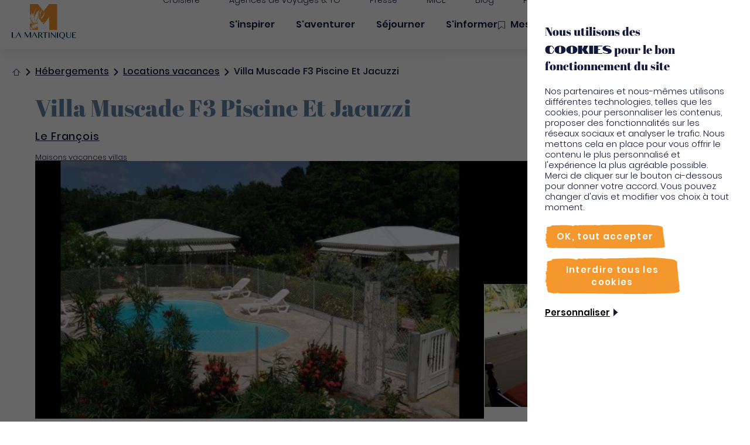

--- FILE ---
content_type: text/css
request_url: https://www.martinique.org/themes/custom/martinique/assets/css/root.css?t9gi6d
body_size: 60535
content:
@charset "UTF-8";html,body,div,span,applet,object,iframe,h1,h2,h3,h4,h5,h6,p,blockquote,pre,a,abbr,acronym,address,big,cite,code,del,dfn,em,img,ins,kbd,q,s,samp,small,strike,strong,sub,sup,tt,var,b,u,i,center,dl,dt,dd,ol,ul,li,fieldset,form,label,legend,table,caption,tbody,tfoot,thead,tr,th,td,article,aside,canvas,details,embed,figure,figcaption,footer,header,hgroup,menu,nav,output,ruby,section,summary,time,mark,audio,video{margin:0;padding:0;border:0;font-size:100%;font:inherit;vertical-align:baseline}article,aside,details,figcaption,figure,footer,header,hgroup,menu,nav,section{display:block}body{line-height:1}ol,ul{list-style:none}blockquote,q{quotes:none}blockquote:before,blockquote:after,q:before,q:after{content:"";content:none}table{border-collapse:collapse;border-spacing:0}:root{--vh:1vh;--scrollbar-width:15px;/**
   * 3 breakpoints max.
   * C'est dans cette variable qu'on set les breakpoints
   * utilisés en js via ResponsiveHandler.js
   * le / est utilisé pour séparer les valeurs
  */--breakpoints:500px/1000px/1440px;/** On utilisera cette variable pour définir une couleur de base au site */--site-theme-color:#F4972C;--header-height:8.4rem;--header-visible:1;--topmenu-height:0px}/** Désactive les hovers sur les versions tablettes & mobiles **//** Permet de limiter un texte à un certain nb de lignes *//**======================================================
||                                                   ||
||                      UTILITIES                    ||
||                                                   ||
=======================================================*//**=====================================================
||                                                   ||
||                      WRAPPERS                     ||
||                                                   ||
=======================================================*//**=====================================================
||                                                   ||
||                      TITLES                       ||
||                                                   ||
=======================================================*//**=====================================================
||                                                   ||
||                       FORMS                       ||
||                                                   ||
=======================================================*//**=====================================================
||                                                   ||
||                      SWIPER                       ||
||                                                   ||
=======================================================*/@font-face{font-family:"poppins";src:url("../fonts/Poppins-Medium.woff2") format("woff2");font-weight:300;font-display:swap}@font-face{font-family:"poppins";src:url("../fonts/Poppins-Light.woff2") format("woff2");font-weight:100;font-display:swap}@font-face{font-family:"poppins";src:url("../fonts/Poppins-SemiBold.woff2") format("woff2");font-weight:400;font-display:swap}@font-face{font-family:"poppins";src:url("../fonts/Poppins-Bold.woff2") format("woff2");font-weight:700;font-display:swap}@font-face{font-family:"abril-fatface";src:url("../fonts/AbrilFatface-Regular.woff2") format("woff2");font-weight:700;font-display:swap}@font-face{font-family:"addictive";src:url("../fonts/Addictive-Regular.woff2") format("woff2");font-weight:400;font-display:swap}@font-face{font-family:"notable";src:url("../fonts/Notable-Regular.woff2") format("woff2");font-weight:700;font-display:swap}*{-webkit-box-sizing:border-box;box-sizing:border-box;/* Utilisons un peu d'inertie sur IOS */-webkit-overflow-scrolling:touch}html{font-size:62.5%;scroll-behavior:smooth;scroll-padding-top:var(--header-height)}body{--adminbar-height:0px;color:#12193A;font-size:1.6rem;overflow-x:hidden;-ms-scroll-chaining:none;overscroll-behavior:none;-webkit-font-smoothing:antialiased;-moz-osx-font-smoothing:grayscale;font-family:"poppins","sans-serif";font-weight:300}body.toolbar-fixed{--adminbar-height:4rem!important}body.toolbar-vertical{--adminbar-height:4rem !important}body.toolbar-tray-open{--adminbar-height:8.2rem!important}body.has-sidebar-open{overflow:hidden}html.noscroll{overflow:hidden}html.noscroll #smooth-content,html.noscroll .Header [data-menu-element=submenu_container]{overflow-y:scroll !important}html.noscroll .Header{padding-right:var(--scrollbar-width)}.TisProvider .TisProvider-body-others-informations > ul ul li:before,.ParagraphPostLink a > span span:last-of-type:after,.ParagraphQuote:before,.ParagraphQuote:after,.PostCategoryTeaser-wrapper > span:after,.SocialMediaTheme-posts > button:after,form .checkboxes-dropdown legend:before,form .js-form-type-checkbox [type=checkbox] ~ label .label-checkbox:after,[data-element-dropdown-container]:after,.AsideNodeData-infos ul li.address-item a:not(.address):before,.AsideNodeData-infos ul .address-item > .address-label:before,.AsideNodeData-infos ul li.email-item a:not(.address):before,.AsideNodeData-infos ul .email-item > .email-label:before,.AsideNodeData-infos ul li.website-item a:not(.address):before,.AsideNodeData-infos ul .website-item > .website-label:before,.AsideNodeData-infos ul li.phone-item a:not(.address):before,.AsideNodeData-infos ul .phone-item > .phone-label:before,.AsideNodeData .socials-links a[href*="facebook.com"]:before,.AsideNodeData .socials-links a[href*="twitter.com"]:before,.AsideNodeData .socials-links a[href*="x.com"]:before,.AsideNodeData .socials-links a[href*="instagram.com"]:before,.AsideNodeData .socials-links a[href*="tripadvisor.fr"]:before,dialog [data-dialog-close]:before,.modal-dialog [data-dialog-close]:before,.HeaderImagesGrid-text-change_date:before,.whishlist-button:before,nav.pager ul li[class*=previous] a:before,nav.pager ul li[class*=next] a:before,.BookmarksMenuLink span:before,.Faq .Faq-item label:before,[class*=mapboxgl-map] .mapboxgl-popup-close-button,.read-more:after,.btn > .btn-content > .btn-content--last-word:after,.btn--one_line .btn-content:after,.Breadcrumb li + li:before,.Header-wrapper-logoWrapper a[data-menu-element=root_link]:before,.Header--white-wrapper-logoWrapper a[data-menu-element=root_link]:before,.Header .menu-level-0 > .menu-links > li a[target=_blank]:after,.Header--white .menu-level-0 > .menu-links > li a[target=_blank]:after,.Header .menu-level-1 [data-menu-element=back_btn]:before,.Header-topMenu a:before,.Header-topMenu span:before,.text-content ul.checklist li:before,.text-content [target=_blank]:after,.text-content a.btn-inline:after,.page-wrapper .LanguageSwitcher-item-link--current:after,.icon-anchor:before,.icon-arrow:before,.icon-arrow_thin:before,.icon-book:before,.icon-bookmark-outline:before,.icon-bookmark:before,.icon-bookmark_add:before,.icon-calendar:before,.icon-check-list:before,.icon-check:before,.icon-checklist:before,.icon-chevron--thin:before,.icon-chevron:before,.icon-copy:before,.icon-cross-thin:before,.icon-cross:before,.icon-delete:before,.icon-download:before,.icon-external_link:before,.icon-facebook:before,.icon-filter:before,.icon-grid:before,.icon-heart-outline-thin:before,.icon-heart-outline:before,.icon-heart-plain-thin:before,.icon-heart-plain:before,.icon-house:before,.icon-ia:before,.icon-instagram:before,.icon-link:before,.icon-mail:before,.icon-map:before,.icon-marker:before,.icon-microphone:before,.icon-oeil:before,.icon-phone:before,.icon-pinterest:before,.icon-print:before,.icon-quote:before,.icon-search:before,.icon-share:before,.icon-silhouette:before,.icon-sound:before,.icon-star-empty:before,.icon-star-full:before,.icon-star-half-empty:before,.icon-tag:before,.icon-time-full-bounds:before,.icon-time:before,.icon-trash:before,.icon-triangle:before,.icon-tripadvisor:before,.icon-twitter:before,.icon-v360:before,.icon-x:before,.icon-youtube:before{display:inline-block;vertical-align:middle;font-family:"iconfont-parent";font-style:normal;font-weight:normal;font-variant:normal;text-transform:none;line-height:1;letter-spacing:normal;word-wrap:normal;white-space:nowrap;direction:ltr;text-decoration:inherit;text-rendering:optimizeLegibility;-moz-osx-font-smoothing:grayscale;-webkit-font-smoothing:antialiased;font-smoothing:antialiased}@font-face{font-family:"iconfont-parent";src:url("../fonts/iconfonts/iconfont-parent.woff2?v=1768993367635") format("woff2"),url("../fonts/iconfonts/iconfont-parent.woff?v=1768993367635") format("woff");font-weight:normal;font-style:normal;font-display:swap}.icon-anchor:before{content:"\ea01"}.icon-arrow:before{content:"\ea02"}.icon-arrow_thin:before{content:"\ea03"}.icon-book:before{content:"\ea04"}.icon-bookmark-outline:before{content:"\ea05"}.icon-bookmark:before{content:"\ea06"}.icon-bookmark_add:before{content:"\ea07"}.icon-calendar:before{content:"\ea08"}.icon-check-list:before{content:"\ea09"}.icon-check:before{content:"\ea0a"}.icon-checklist:before{content:"\ea0b"}.icon-chevron--thin:before{content:"\ea0c"}.icon-chevron:before{content:"\ea0d"}.icon-copy:before{content:"\ea0e"}.icon-cross-thin:before{content:"\ea0f"}.icon-cross:before{content:"\ea10"}.icon-delete:before{content:"\ea11"}.icon-download:before{content:"\ea12"}.icon-external_link:before{content:"\ea13"}.icon-facebook:before{content:"\ea14"}.icon-filter:before{content:"\ea15"}.icon-grid:before{content:"\ea16"}.icon-heart-outline-thin:before{content:"\ea17"}.icon-heart-outline:before{content:"\ea18"}.icon-heart-plain-thin:before{content:"\ea19"}.icon-heart-plain:before{content:"\ea1a"}.icon-house:before{content:"\ea1b"}.icon-ia:before{content:"\ea1c"}.icon-instagram:before{content:"\ea1d"}.icon-link:before{content:"\ea1e"}.icon-mail:before{content:"\ea1f"}.icon-map:before{content:"\ea20"}.icon-marker:before{content:"\ea21"}.icon-microphone:before{content:"\ea22"}.icon-oeil:before{content:"\ea23"}.icon-phone:before{content:"\ea24"}.icon-pinterest:before{content:"\ea25"}.icon-print:before{content:"\ea26"}.icon-quote:before{content:"\ea27"}.icon-search:before{content:"\ea28"}.icon-share:before{content:"\ea29"}.icon-silhouette:before{content:"\ea2a"}.icon-sound:before{content:"\ea2b"}.icon-star-empty:before{content:"\ea2c"}.icon-star-full:before{content:"\ea2d"}.icon-star-half-empty:before{content:"\ea2e"}.icon-tag:before{content:"\ea2f"}.icon-time-full-bounds:before{content:"\ea30"}.icon-time:before{content:"\ea31"}.icon-trash:before{content:"\ea32"}.icon-triangle:before{content:"\ea33"}.icon-tripadvisor:before{content:"\ea34"}.icon-twitter:before{content:"\ea35"}.icon-v360:before{content:"\ea36"}.icon-x:before{content:"\ea37"}.icon-youtube:before{content:"\ea38"}.page-wrapper .LanguageSwitcher{--font-size:1.4rem;--button-height:4rem;--background-color:white;--font-color:#12193A;position:relative;display:-webkit-box;display:-ms-flexbox;display:flex;-webkit-box-align:center;-ms-flex-align:center;align-items:center;-webkit-box-pack:start;-ms-flex-pack:start;justify-content:flex-start}.page-wrapper .LanguageSwitcher--open .LanguageSwitcher-item-link--current:after{-webkit-transform:rotate(-180deg);-ms-transform:rotate(-180deg);transform:rotate(-180deg)}.page-wrapper .LanguageSwitcher-wrapper{padding-left:var(--button-height);height:var(--button-height)}.page-wrapper .LanguageSwitcher-wrapper ul{z-index:101;position:absolute;top:0;left:0;display:-webkit-box;display:-ms-flexbox;display:flex;-webkit-box-orient:vertical;-webkit-box-direction:normal;-ms-flex-direction:column;flex-direction:column;-webkit-box-align:start;-ms-flex-align:start;align-items:flex-start;-webkit-box-pack:start;-ms-flex-pack:start;justify-content:flex-start;height:var(--button-height);width:var(--button-height);overflow:hidden;background-color:var(--background-color);-webkit-transition:height 0.2s ease-in-out;transition:height 0.2s ease-in-out}.page-wrapper .LanguageSwitcher-wrapper ul li{margin-left:0.6rem;width:100%;height:var(--button-height);-ms-flex-negative:0;flex-shrink:0;display:-webkit-box;display:-ms-flexbox;display:flex;-webkit-box-align:center;-ms-flex-align:center;align-items:center;-webkit-box-pack:start;-ms-flex-pack:start;justify-content:flex-start}.page-wrapper .LanguageSwitcher-item-link{text-decoration:none;display:block;height:100%;line-height:var(--button-height);width:100%;text-transform:uppercase;font-size:var(--font-size);font-weight:100}.page-wrapper .LanguageSwitcher-item-link--current{position:relative}.page-wrapper .LanguageSwitcher-item-link--current:before{content:"";position:absolute;left:0;bottom:1.2rem;width:40%;height:0.1rem;background-color:var(--font-color)}.page-wrapper .LanguageSwitcher-item-link--current:after{content:"\ea0d";text-decoration:none;margin-left:0.2rem;-webkit-transition:-webkit-transform 0.2s ease-in-out;transition:-webkit-transform 0.2s ease-in-out;transition:transform 0.2s ease-in-out;transition:transform 0.2s ease-in-out,-webkit-transform 0.2s ease-in-out}@media (max-width: 1000px){.page-wrapper:not(.page-promo) .LanguageSwitcher{display:none !important}}.BlockNewsletter{width:calc(100% - 4rem);max-width:620px;margin-left:auto;margin-right:auto;padding:2rem;text-align:center}@media (max-width: 1000px){.BlockNewsletter{width:100%}}.BlockNewsletter .text-content{margin-top:1.7rem;color:#FFF;text-align:center}.BlockNewsletter .btn{margin-top:3rem}.FlightsMap [id^=flight-],.FlightsMap [id^=name-]{pointer-events:none}.FlightsMap [id^=flight-],.FlightsMap [id^=name-]:not(#name-martinique){display:none}.FlightsMap [id^=flight-].active,.FlightsMap [id^=name-]:not(#name-martinique).active{display:block}.FlightsMap [id^=mask-] path{stroke-width:0.8rem;fill:none;stroke:#FFF}.FlightsMap [id^=flight-]{stroke-width:0.3rem;stroke-dasharray:1.5rem 0.8rem;stroke:#FFB800;fill:none}.FlightsMap [id^=name-]{font-size:3rem;fill:#FFB800;font-family:"abril-fatface","serif"}.FlightsMap #markers circle{stroke:#12193A;cursor:pointer;fill:#FFF}.FlightsMap #markers circle:hover,.FlightsMap #markers circle.active{stroke:#FFB800}.FlightsMap #plane{display:none;pointer-events:none;fill:#FFB800}.FlightsMap #plane.active{display:block}.FlightsMap #martinique #circle-large,.FlightsMap #martinique #circle-medium{stroke-width:0.2rem}@media screen and (max-width: 900px){.FlightsMap{display:none}}.ParagraphHeaderVideoFullScreen img{display:none}.MediaVideoHLS{--video-ratio:16/9;position:relative;aspect-ratio:var(--video-ratio);width:100%;background-color:#12193A;-webkit-transition:opacity 0.2s ease-in-out;transition:opacity 0.2s ease-in-out}.MediaVideoHLS.MediaVideoHLS--hidden{opacity:0}.MediaVideoHLS.portrait{width:100%;max-width:40rem;margin:auto}.MediaVideoHLS:after{content:"";position:absolute;pointer-events:none;z-index:3;top:0;left:0;width:100%;height:100%;background-color:rgba(0, 0, 0, 0.4);mix-blend-mode:multiply;opacity:0;-webkit-transition:opacity 0.2s ease-in-out;transition:opacity 0.2s ease-in-out}.MediaVideoHLS.not-played-yet .MediaVideoHLS-big-play-button{opacity:1;visibility:visible;-webkit-transition:opacity 0.2s ease-in-out,visibility 0s 0.2s;transition:opacity 0.2s ease-in-out,visibility 0s 0.2s}.MediaVideoHLS.not-played-yet:after{opacity:1}.MediaVideoHLS .vjs-controls-disabled .vjs-control-bar{display:none}.MediaVideoHLS-big-play-button{position:absolute;z-index:9;top:50%;left:50%;-webkit-transform:translate(-50%, -50%);-ms-transform:translate(-50%, -50%);transform:translate(-50%, -50%)}.MediaVideoHLS-big-play-button canvas{pointer-events:none;width:10rem;height:10rem;opacity:0;visibility:hidden;-webkit-transition:opacity 0.2s ease-in-out,visibility 0s 0s;transition:opacity 0.2s ease-in-out,visibility 0s 0s}.MediaVideoHLS-video{position:absolute;z-index:1;top:0;left:0;width:100%;height:100%}.MediaVideoHLS-video.vjs-fullscreen{display:-webkit-box;display:-ms-flexbox;display:flex;-webkit-box-pack:center;-ms-flex-pack:center;justify-content:center;-webkit-box-align:center;-ms-flex-align:center;align-items:center}.MediaVideoHLS-video.vjs-fullscreen video{width:auto;margin:auto}.MediaVideoHLS-video video{width:100%}.MediaVideoHLS-video .vjs-control-bar{position:absolute;z-index:9;left:0;bottom:0;width:100%;background:rgba(0, 0, 0, 0.4);padding:1rem;color:white;display:-webkit-box;display:-ms-flexbox;display:flex;-webkit-box-pack:justify;-ms-flex-pack:justify;justify-content:space-between;-webkit-box-align:center;-ms-flex-align:center;align-items:center}.MediaVideoHLS-video .vjs-hidden,.MediaVideoHLS-video .vjs-seek-to-live-control,.MediaVideoHLS-video .vjs-current-time,.MediaVideoHLS-video .vjs-duration,.MediaVideoHLS-video .vjs-volume-bar,.MediaVideoHLS-video .vjs-picture-in-picture-control,.MediaVideoHLS-video .vjs-time-divider,.MediaVideoHLS-video .vjs-subs-caps-button,.MediaVideoHLS-video .vjs-custom-control-spacer,.MediaVideoHLS-video .vjs-loading-spinner,.MediaVideoHLS-video .vjs-big-play-button,.MediaVideoHLS-video .vjs-text-track-display{display:none}.MediaVideoHLS-video .vjs-remaining-time .vjs-control-text,.MediaVideoHLS-video .vjs-remaining-time [aria-hidden=true]{display:none}.MediaVideoHLS .vjs-volume-panel{display:-webkit-box;display:-ms-flexbox;display:flex;-webkit-box-align:center;-ms-flex-align:center;align-items:center;-webkit-box-pack:center;-ms-flex-pack:center;justify-content:center}.MediaVideoHLS .vjs-fullscreen-control,.MediaVideoHLS .vjs-progress-control,.MediaVideoHLS .vjs-remaining-time{margin-left:2rem}.MediaVideoHLS .vjs-progress-control{pointer-events:all !important;width:100%}.MediaVideoHLS .vjs-progress-control .vjs-time-tooltip{display:none}.MediaVideoHLS .vjs-progress-holder{pointer-events:auto !important}.MediaVideoHLS .vjs-play-control svg{fill:#FFF}.MediaVideoHLS .vjs-fullscreen-control{padding:1rem}.MediaVideoHLS .vjs-fullscreen-control svg{width:2rem;height:2rem;fill:#FFF}.MediaVideoHLS .vjs-play-progress{position:absolute;top:0;left:0;height:100%;width:100%;background-color:#F4972C}.MediaVideoHLS .vjs-play-progress .vjs-control-text{display:none}.MediaVideoHLS .vjs-mute-control{padding:1rem 0}.MediaVideoHLS .vjs-mute-control svg{width:2.4rem;height:2.4rem;fill:#FFF}.MediaVideoHLS .vjs-mute-control svg path{fill:#FFF}.MediaVideoHLS .vjs-load-progress{background-color:rgba(0, 0, 0, 0.3)}.MediaVideoHLS .vjs-load-progress .vjs-control-text{display:none}.MediaVideoHLS .vjs-progress-holder{cursor:pointer;position:relative;height:0.4rem;border-radius:2rem;background-color:#f6f6f6;overflow:hidden}.MediaVideoHLS-placeholder{position:relative;pointer-events:none;z-index:2;aspect-ratio:var(--video-ratio)}.MediaVideoHLS-placeholder,.MediaVideoHLS-wrapper,.MediaVideoHLS img{width:100%;height:100%;-o-object-fit:cover;object-fit:cover}.MediaContact{--media-contact-theme-color:#27A19E;--media-contact-bg-theme-color:#27A19E}.MediaContact.MediaContact--orange{--media-contact-theme-color:#F4972C;--media-contact-bg-theme-color:rgba(244, 151, 44, 0.2) !important}.MediaContact.MediaContact--orange_medium{--media-contact-theme-color:#FFB800;--media-contact-bg-theme-color:rgba(255, 184, 0, 0.2) !important}.MediaContact.MediaContact--orange_pale{--media-contact-theme-color:#FFD49C;--media-contact-bg-theme-color:rgba(255, 212, 156, 0.2) !important}.MediaContact.MediaContact--brown{--media-contact-theme-color:#A16D52;--media-contact-bg-theme-color:rgba(161, 109, 82, 0.2) !important}.MediaContact.MediaContact--brown_light{--media-contact-theme-color:#CC9768;--media-contact-bg-theme-color:rgba(204, 151, 104, 0.2) !important}.MediaContact.MediaContact--green_dark{--media-contact-theme-color:#5C873B;--media-contact-bg-theme-color:rgba(92, 135, 59, 0.2) !important}.MediaContact.MediaContact--green_pro{--media-contact-theme-color:#37591C;--media-contact-bg-theme-color:rgba(55, 89, 28, 0.2) !important}.MediaContact.MediaContact--green_pro_light{--media-contact-theme-color:#9ABA81;--media-contact-bg-theme-color:rgba(154, 186, 129, 0.2) !important}.MediaContact.MediaContact--green{--media-contact-theme-color:#0B9D58;--media-contact-bg-theme-color:rgba(11, 157, 88, 0.2) !important}.MediaContact.MediaContact--green_pale{--media-contact-theme-color:#8BC6AA;--media-contact-bg-theme-color:rgba(139, 198, 170, 0.2) !important}.MediaContact.MediaContact--black{--media-contact-theme-color:#12193A;--media-contact-bg-theme-color:rgba(18, 25, 58, 0.2) !important}.MediaContact.MediaContact--blue_dark{--media-contact-theme-color:#103A60;--media-contact-bg-theme-color:rgba(16, 58, 96, 0.2) !important}.MediaContact.MediaContact--blue{--media-contact-theme-color:#2E5E8A;--media-contact-bg-theme-color:rgba(46, 94, 138, 0.2) !important}.MediaContact.MediaContact--blue_light{--media-contact-theme-color:#6186A8;--media-contact-bg-theme-color:rgba(97, 134, 168, 0.2) !important}.MediaContact.MediaContact--blue_pale{--media-contact-theme-color:#9CBCD9;--media-contact-bg-theme-color:rgba(156, 188, 217, 0.2) !important}.MediaContact.MediaContact--blue_sea{--media-contact-theme-color:#27A19E;--media-contact-bg-theme-color:rgba(39, 161, 158, 0.2) !important}.MediaContact.MediaContact--blue_mice{--media-contact-theme-color:#167391;--media-contact-bg-theme-color:rgba(22, 115, 145, 0.2) !important}.MediaContact.MediaContact--blue_mice_light{--media-contact-theme-color:#46b2c1;--media-contact-bg-theme-color:rgba(70, 178, 193, 0.2) !important}.MediaContact.MediaContact--pink{--media-contact-theme-color:#ce3d53;--media-contact-bg-theme-color:rgba(206, 61, 83, 0.2) !important}.MediaContact.MediaContact--pink_light{--media-contact-theme-color:#E48A7F;--media-contact-bg-theme-color:rgba(228, 138, 127, 0.2) !important}.MediaContact.MediaContact--pink_titles{--media-contact-theme-color:#DE197F;--media-contact-bg-theme-color:rgba(222, 25, 127, 0.2) !important}.MediaContact.MediaContact--purple{--media-contact-theme-color:#951B81;--media-contact-bg-theme-color:rgba(149, 27, 129, 0.2) !important}.MediaContact.MediaContact--gold{--media-contact-theme-color:#CEB67F;--media-contact-bg-theme-color:rgba(206, 182, 127, 0.2) !important}.MediaContact.MediaContact--white{--media-contact-theme-color:#F4F4ED;--media-contact-bg-theme-color:rgba(244, 244, 237, 0.2) !important}.MediaContact.MediaContact--red{--media-contact-theme-color:#E4444C;--media-contact-bg-theme-color:rgba(228, 68, 76, 0.2) !important}.MediaContact.MediaContact--green_yellow{--media-contact-theme-color:#d1bc26;--media-contact-bg-theme-color:rgba(209, 188, 38, 0.2) !important}.MediaContact{padding:5rem 2.2rem;background-color:var(--media-contact-bg-theme-color)}.MediaContact-wrapper{display:-webkit-box;display:-ms-flexbox;display:flex;-webkit-box-pack:start;-ms-flex-pack:start;justify-content:flex-start;gap:3rem;-webkit-box-align:center;-ms-flex-align:center;align-items:center;width:calc(100% - 4rem);max-width:834px;margin-left:auto;margin-right:auto}@media (max-width: 1000px){.MediaContact-wrapper{width:100%}}.MediaContact .title--medium{display:inline-block}.MediaContact-image{-ms-flex-negative:0;flex-shrink:0}.MediaContact-image img{border-radius:50%;width:100%;max-width:9.4rem}.MediaContact-name{color:var(--media-contact-theme-color);font-size:1.8rem}.MediaContact .label{font-weight:700}.MediaContact input[type=radio]:not(.MediaContact input[type=radio]:checked) + label{cursor:pointer}@media (hover: hover){.MediaContact input[type=radio]:not(.MediaContact input[type=radio]:checked) + label:hover,.MediaContact input[type=radio]:not(.MediaContact input[type=radio]:checked) + label:focus-visible{color:var(--media-contact-theme-color)}}.MediaContact .value{font-weight:100;font-size:1.5rem;margin-top:1.5rem}.MediaContact-id > span{display:block}.MediaContact-id > span + span{margin-top:1rem}.MediaContact-first,.MediaContact-more{display:-webkit-box;display:-ms-flexbox;display:flex;-webkit-box-align:center;-ms-flex-align:center;align-items:center;width:100%;-webkit-box-flex:1;-ms-flex:1;flex:1;-webkit-box-pack:start;-ms-flex-pack:start;justify-content:flex-start;gap:3rem}.MediaContact-phone,.MediaContact-mail{-webkit-box-flex:1;-ms-flex:1;flex:1}.MediaContact-phone .value,.MediaContact-mail .value{text-decoration:underline;cursor:pointer}.MediaContact-phone > span,.MediaContact-phone label,.MediaContact-mail > span,.MediaContact-mail label{display:block}.MediaContact-phone input,.MediaContact-mail input{display:none}@media (max-width: 1000px){.MediaContact .title--medium{font-size:3rem !important}}@media screen and (max-width: 680px){.MediaContact{text-align:center;max-width:32rem}.MediaContact-wrapper,.MediaContact-first,.MediaContact-more{display:block}.MediaContact-wrapper img,.MediaContact-first img,.MediaContact-more img{margin:auto}.MediaContact-id{margin-top:1rem}.MediaContact-more{margin-top:2rem}.MediaContact-mail{margin-top:2.8rem}}@media (max-width: 500px){.MediaContact{max-width:none}}.MediaRemoteVideo{cursor:pointer !important}.MediaRemoteVideo--portrait{aspect-ratio:9/16 !important;max-height:80vh !important}.MediaRemoteVideo-play_button{width:100%;display:-webkit-box;display:-ms-flexbox;display:flex;-webkit-box-pack:center;-ms-flex-pack:center;justify-content:center;-webkit-box-align:center;-ms-flex-align:center;align-items:center;-webkit-transition:-webkit-transform 0.2s ease-in-out;transition:-webkit-transform 0.2s ease-in-out;transition:transform 0.2s ease-in-out;transition:transform 0.2s ease-in-out,-webkit-transform 0.2s ease-in-out;pointer-events:none}.MediaRemoteVideo-play_button canvas{width:10rem;margin:auto;pointer-events:none}.MediaRemoteVideo-media_container{position:relative;overflow:hidden}.MediaRemoteVideo-media_container [data-remote-video-element=sound_btn]{position:absolute;bottom:1rem;right:1rem;border-radius:4rem;z-index:3;width:4rem;height:4rem;visibility:hidden;opacity:0;-webkit-transition:opacity 0.2s ease-in-out,visibility 0s 0.2s;transition:opacity 0.2s ease-in-out,visibility 0s 0.2s}.MediaRemoteVideo-media_container [data-remote-video-element=sound_btn] canvas{width:100%;height:100%}.MediaRemoteVideo-media_container [data-remote-video-element=sound_btn].visible{visibility:visible;opacity:1;-webkit-transition:opacity 0.2s ease-in-out 0.2s,visibility 0s;transition:opacity 0.2s ease-in-out 0.2s,visibility 0s}.MediaRemoteVideo iframe{background-color:black}.MediaRemoteVideo--full_width{aspect-ratio:16/9;max-height:80vh !important}.MediaRemoteVideo--full_width .SoundButton{opacity:1;visibility:visible}.MediaRemoteVideo--full_width.stop .MediaRemoteVideo-media_container:after{opacity:0.5;display:block}.MediaRemoteVideo--full_width.stop .SoundButton{opacity:0 !important;visibility:hidden !important}.MediaRemoteVideo--full_width .MediaRemoteVideo-media_container:after{display:none}.MediaRemoteVideo--full_width .MediaRemoteVideo-wrapper,.MediaRemoteVideo--full_width .MediaRemoteVideo-media_container,.MediaRemoteVideo--full_width .MediaRemoteVideo-video{height:100%}.MediaRemoteVideo--full_width .MediaRemoteVideo-image{position:relative;-webkit-transform:none !important;-ms-transform:none !important;transform:none !important}.MediaRemoteVideo--full_width .MediaRemoteVideo-image:before{content:"";position:absolute;z-index:5;top:0;left:0;width:100%;height:100%;background-color:#12193A;mix-blend-mode:multiply;opacity:0.4;pointer-events:none}.MediaRemoteVideo--full_width [data-remote-video-element=play_btn]{position:absolute;bottom:50%;left:50%;-webkit-transform:translate(-50%, 50%);-ms-transform:translate(-50%, 50%);transform:translate(-50%, 50%);z-index:6}.MediaRemoteVideo--full_width [data-remote-video-element=play_btn] canvas{width:10rem;height:10rem}@media (max-width: 720px){.MediaRemoteVideo--full_width [data-remote-video-element=play_btn] canvas{width:8rem;height:8rem}}.MediaRemoteVideo--card{cursor:pointer}.MediaRemoteVideo--card .MediaRemoteVideo-footer{pointer-events:none}.MediaRemoteVideo--card .MediaRemoteVideo-title{-webkit-user-select:none;-moz-user-select:none;-ms-user-select:none;user-select:none;color:#FFF;text-align:center;padding:1.6rem 2rem}.MediaRemoteVideo--card .MediaRemoteVideo-play_button{position:relative}.MediaRemoteVideo--card .MediaRemoteVideo-play_button:after,.MediaRemoteVideo--card .MediaRemoteVideo-play_button:before{content:"";position:absolute;height:0.2rem;width:calc(40% - 5rem);top:50%;-webkit-transform:translateY(-50%);-ms-transform:translateY(-50%);transform:translateY(-50%);background-color:#FFF;left:10%}.MediaRemoteVideo--card .MediaRemoteVideo-play_button:before{left:unset;right:10%}@media (hover: hover){.MediaRemoteVideo--card:hover .MediaRemoteVideo-image img,.MediaRemoteVideo--card:focus-visible .MediaRemoteVideo-image img{-webkit-transform:scale(1.1);-ms-transform:scale(1.1);transform:scale(1.1)}}.MediaRemoteVideo--heading{position:relative}.MediaRemoteVideo--heading .MediaRemoteVideo-video{opacity:0;overflow:hidden;-webkit-transition:opacity 500ms;transition:opacity 500ms}.MediaRemoteVideo--heading .MediaRemoteVideo-placeholder{position:absolute;width:100%;height:100%}.MediaRemoteVideo--heading .MediaRemoteVideo-placeholder img{width:100%;height:100%;-o-object-fit:cover;object-fit:cover}.MediaRemoteVideo.MediaRemoteVideo--card .MediaRemoteVideo-video,.MediaRemoteVideo.MediaRemoteVideo--full_width .MediaRemoteVideo-video{z-index:1;position:absolute;top:0;left:0;cursor:pointer;width:100%;height:100%}.MediaRemoteVideo.MediaRemoteVideo--card .MediaRemoteVideo-video iframe,.MediaRemoteVideo.MediaRemoteVideo--full_width .MediaRemoteVideo-video iframe{width:100%;height:100%;display:block;pointer-events:none}.MediaRemoteVideo.MediaRemoteVideo--card .MediaRemoteVideo-video iframe #player,.MediaRemoteVideo.MediaRemoteVideo--full_width .MediaRemoteVideo-video iframe #player{max-width:none !important;height:unset !important}.MediaRemoteVideo.MediaRemoteVideo--card .MediaRemoteVideo-image,.MediaRemoteVideo.MediaRemoteVideo--full_width .MediaRemoteVideo-image{height:100%;position:relative;z-index:2;pointer-events:none;overflow:hidden;-webkit-user-select:none;-moz-user-select:none;-ms-user-select:none;user-select:none;cursor:pointer}.MediaRemoteVideo.MediaRemoteVideo--card .MediaRemoteVideo-image img,.MediaRemoteVideo.MediaRemoteVideo--full_width .MediaRemoteVideo-image img{width:100%;height:100%;-o-object-fit:cover;object-fit:cover;-webkit-transition:-webkit-transform 2s ease-in-out;transition:-webkit-transform 2s ease-in-out;transition:transform 2s ease-in-out;transition:transform 2s ease-in-out,-webkit-transform 2s ease-in-out}.MediaBrochureTeaser{width:100%;max-width:30rem;text-decoration:none;-webkit-box-shadow:0 0 0 0 rgba(0, 0, 0, 0);box-shadow:0 0 0 0 rgba(0, 0, 0, 0);-webkit-transition:-webkit-box-shadow 0.2s ease-in-out;transition:-webkit-box-shadow 0.2s ease-in-out;transition:box-shadow 0.2s ease-in-out;transition:box-shadow 0.2s ease-in-out,-webkit-box-shadow 0.2s ease-in-out}@media (hover: hover){.MediaBrochureTeaser:hover,.MediaBrochureTeaser:focus-visible{-webkit-box-shadow:0px 4px 20px 0px rgba(0, 0, 0, 0.08);box-shadow:0px 4px 20px 0px rgba(0, 0, 0, 0.08)}.MediaBrochureTeaser:hover .MediaBrochureTeaser-image .btn,.MediaBrochureTeaser:focus-visible .MediaBrochureTeaser-image .btn{-webkit-transform:translate(-50%, -50%);-ms-transform:translate(-50%, -50%);transform:translate(-50%, -50%);opacity:1}.MediaBrochureTeaser:hover .MediaBrochureTeaser-image:after,.MediaBrochureTeaser:focus-visible .MediaBrochureTeaser-image:after{opacity:0.4}}.MediaBrochureTeaser-image{position:relative;width:100%;margin:auto;overflow:hidden}.MediaBrochureTeaser-image .btn{position:absolute;z-index:2;top:50%;left:50%;-webkit-transform:translate(-50%, 20%);-ms-transform:translate(-50%, 20%);transform:translate(-50%, 20%);opacity:0;-webkit-transition:opacity 0.3s ease-in-out,-webkit-transform 0.4s ease-in-out;transition:opacity 0.3s ease-in-out,-webkit-transform 0.4s ease-in-out;transition:transform 0.4s ease-in-out,opacity 0.3s ease-in-out;transition:transform 0.4s ease-in-out,opacity 0.3s ease-in-out,-webkit-transform 0.4s ease-in-out}.MediaBrochureTeaser-image:after{content:"";position:absolute;z-index:0;width:100%;height:100%;top:0;left:0;background-color:#12193A;opacity:0;pointer-events:none;-webkit-transition:opacity 0.2s ease-in-out;transition:opacity 0.2s ease-in-out}.MediaBrochureTeaser-image img{aspect-ratio:3/2;-o-object-fit:cover;object-fit:cover;width:100%;height:auto}.MediaBrochureTeaser-text{padding:1.6rem;font-family:"poppins","sans-serif";display:-webkit-box;display:-ms-flexbox;display:flex;-webkit-box-orient:vertical;-webkit-box-direction:normal;-ms-flex-direction:column;flex-direction:column;-webkit-box-align:start;-ms-flex-align:start;align-items:flex-start;-webkit-box-pack:start;-ms-flex-pack:start;justify-content:flex-start}.MediaBrochureTeaser-text .btn{margin-top:1.6rem}.MediaBrochureTeaser-category{text-transform:uppercase;font-size:1.2rem;font-weight:400;color:var(--site-theme-color)}.MediaBrochureTeaser-date{font-style:italic;font-size:1.2rem;display:block;margin-top:0.4rem}.MediaBrochureTeaser-themes{margin-top:1.2rem;display:-webkit-box;display:-ms-flexbox;display:flex;-ms-flex-wrap:wrap;flex-wrap:wrap;gap:0.5rem}.MediaBrochureTeaser-theme{text-transform:initial;font-size:1rem;display:inline-block;padding:0.5rem 0.8rem;-webkit-box-shadow:0 0 0 0.1rem rgba(0, 0, 0, 0.4);box-shadow:0 0 0 0.1rem rgba(0, 0, 0, 0.4);border-radius:0.4rem}.MediaBrochureTeaser-name{margin-top:0.8rem}.MediaBrochureTeaser-date{font-weight:100;margin-top:2.5rem;display:-webkit-box;display:-ms-flexbox;display:flex;-webkit-box-pack:center;-ms-flex-pack:center;justify-content:center}.MediaBrochureTeaser-flag img{margin-top:-0.2rem;margin-left:1rem;width:2.3rem;height:auto}@-webkit-keyframes image-loading{from{background-color:#f1f1f1}to{background-color:#FFF}}@keyframes image-loading{from{background-color:#f1f1f1}to{background-color:#FFF}}.MediaImage img,.MediaRemoteVideo img,.MediaBrochure img,.MediaInstagramPost img,.ParagraphPhotoGallery-grid-item img,.TeaserNodeCard img{background-color:#f1f1f1}@media screen and (min-width: 1000px){.MediaImage img,.MediaRemoteVideo img,.MediaBrochure img,.MediaInstagramPost img,.ParagraphPhotoGallery-grid-item img,.TeaserNodeCard img{animation:image-loading 1s ease-in-out forwards infinite alternate-reverse}}[data-content-color=orange] .text-content{--theme-color:#F4972C}[data-content-color=orange_medium] .text-content{--theme-color:#FFB800}[data-content-color=orange_pale] .text-content{--theme-color:#FFD49C}[data-content-color=brown] .text-content{--theme-color:#A16D52}[data-content-color=brown_light] .text-content{--theme-color:#CC9768}[data-content-color=green_dark] .text-content{--theme-color:#5C873B}[data-content-color=green_pro] .text-content{--theme-color:#37591C}[data-content-color=green_pro_light] .text-content{--theme-color:#9ABA81}[data-content-color=green] .text-content{--theme-color:#0B9D58}[data-content-color=green_pale] .text-content{--theme-color:#8BC6AA}[data-content-color=black] .text-content{--theme-color:#12193A}[data-content-color=blue_dark] .text-content{--theme-color:#103A60}[data-content-color=blue] .text-content{--theme-color:#2E5E8A}[data-content-color=blue_light] .text-content{--theme-color:#6186A8}[data-content-color=blue_pale] .text-content{--theme-color:#9CBCD9}[data-content-color=blue_sea] .text-content{--theme-color:#27A19E}[data-content-color=blue_mice] .text-content{--theme-color:#167391}[data-content-color=blue_mice_light] .text-content{--theme-color:#46b2c1}[data-content-color=pink] .text-content{--theme-color:#ce3d53}[data-content-color=pink_light] .text-content{--theme-color:#E48A7F}[data-content-color=pink_titles] .text-content{--theme-color:#DE197F}[data-content-color=purple] .text-content{--theme-color:#951B81}[data-content-color=gold] .text-content{--theme-color:#CEB67F}[data-content-color=white] .text-content{--theme-color:#F4F4ED}[data-content-color=red] .text-content{--theme-color:#E4444C}[data-content-color=green_yellow] .text-content{--theme-color:#d1bc26}body.overlay{overflow:hidden}body.overlay:after{content:"";background-color:rgba(0, 0, 0, 0.6);mix-blend-mode:multiply;position:fixed;z-index:111;top:0;left:0;width:100%;height:100%}.pin-spacer{-webkit-transition:-webkit-transform 0.2s ease-out;transition:-webkit-transform 0.2s ease-out;transition:transform 0.2s ease-out;transition:transform 0.2s ease-out,-webkit-transform 0.2s ease-out}.element-invisible,.hidden,.visually-hidden{border:0 !important;clip:rect(1px, 1px, 1px, 1px) !important;clip-path:inset(50%) !important;height:1px !important;overflow:hidden !important;padding:0 !important;position:absolute !important;width:1px !important;white-space:nowrap !important}.element-invisible-focusable:focus,.hidden-focusable:focus,.visually-hidden-focusable:focus{clip:auto !important;clip-path:none !important;height:auto !important;margin:auto !important;overflow:visible !important;width:auto !important;white-space:normal !important}img,video{max-width:100%;height:auto;display:block;will-change:opacity;-webkit-transition:opacity 0.2s ease-in-out;transition:opacity 0.2s ease-in-out}h1,h2,h3,h4,h5,ul,li{margin:0;padding:0;list-style:none;list-style-type:none}.text-content{--font-size:1.5rem;--font-color:#12193A;--theme-color:#F4972C;font-weight:100;letter-spacing:0.05rem;font-size:var(--font-size);line-height:1.5;color:var(--font-color)}.text-content h3{margin:1.8rem 0 0.8rem 0;font-size:2rem}.text-content p + p{margin-top:1.4rem}.text-content em{font-style:italic;font-weight:100}.text-content strong{font-weight:400}.text-content blockquote{display:block;padding:1rem;margin:1rem auto;font-style:italic;font-weight:300;text-align:center;-webkit-box-shadow:0 0 0 0.2rem #9CBCD9;box-shadow:0 0 0 0.2rem #9CBCD9}.text-content * + ul,.text-content * + ol{margin-top:1rem}.text-content ol li{list-style-type:decimal;margin-left:1rem}.text-content ol li::marker{font-size:1.2rem;font-weight:100}.text-content ul:not(.checklist) li{position:relative;margin-left:1rem}.text-content ul:not(.checklist) li:before{content:"";position:absolute;top:calc(var(--font-size) / 2 + 0.3rem);left:-1rem;width:0.5rem;height:0.5rem;background-color:var(--font-color);border-radius:50%;-webkit-transform:translateY(-50%);-ms-transform:translateY(-50%);transform:translateY(-50%)}.text-content ul.checklist li:before{font-size:1.4rem;content:"\ea0b";background-color:transparent;margin-right:1rem;margin-top:-0.2rem}.text-content ul + *{margin-top:1.4rem}.text-content p:has([target=_blank]) + p:has([target=_blank]){margin-top:0.6rem}.text-content [target=_blank]{text-decoration:none;color:var(--font-color);-webkit-box-shadow:none;box-shadow:none;font-weight:400}@media (hover: hover){.text-content [target=_blank]:hover,.text-content [target=_blank]:focus-visible{text-decoration:underline}}.text-content [target=_blank]:after{content:"\ea13";margin-left:0.4rem;margin-top:-0.2rem;text-decoration:none !important}.text-content a:not(.btn-inline){text-decoration:none;display:inline;position:relative;z-index:1;color:var(--theme-color);-webkit-box-shadow:inset 0 -0.1rem 0 0 var(--theme-color);box-shadow:inset 0 -0.1rem 0 0 var(--theme-color);-webkit-transition:color 0.2s ease-in-out,-webkit-box-shadow 0.2s ease-in-out;transition:color 0.2s ease-in-out,-webkit-box-shadow 0.2s ease-in-out;transition:color 0.2s ease-in-out,box-shadow 0.2s ease-in-out;transition:color 0.2s ease-in-out,box-shadow 0.2s ease-in-out,-webkit-box-shadow 0.2s ease-in-out}.text-content a:not(.btn-inline) > *{-webkit-transition:color 0.2s ease-in-out;transition:color 0.2s ease-in-out}.text-content a:not(.btn-inline):has(.orange){-webkit-box-shadow:inset 0 -0.1rem 0 0 #F4972C;box-shadow:inset 0 -0.1rem 0 0 #F4972C}.text-content a:not(.btn-inline):has(.orange) > *{color:#F4972C}.text-content a:not(.btn-inline):has(.orange):focus-visible{-webkit-box-shadow:inset 0 -2rem 0 0 #F4972C;box-shadow:inset 0 -2rem 0 0 #F4972C}.text-content a:not(.btn-inline):has(.orange):focus-visible > *{color:#FFF}@media (hover: hover){.text-content a:not(.btn-inline):has(.orange):hover,.text-content a:not(.btn-inline):has(.orange):focus-visible{-webkit-box-shadow:inset 0 -2rem 0 0 #F4972C;box-shadow:inset 0 -2rem 0 0 #F4972C}.text-content a:not(.btn-inline):has(.orange):hover > *,.text-content a:not(.btn-inline):has(.orange):focus-visible > *{color:#FFF}}.text-content a:not(.btn-inline):has(.orange_medium){-webkit-box-shadow:inset 0 -0.1rem 0 0 #FFB800;box-shadow:inset 0 -0.1rem 0 0 #FFB800}.text-content a:not(.btn-inline):has(.orange_medium) > *{color:#FFB800}.text-content a:not(.btn-inline):has(.orange_medium):focus-visible{-webkit-box-shadow:inset 0 -2rem 0 0 #FFB800;box-shadow:inset 0 -2rem 0 0 #FFB800}.text-content a:not(.btn-inline):has(.orange_medium):focus-visible > *{color:#FFF}@media (hover: hover){.text-content a:not(.btn-inline):has(.orange_medium):hover,.text-content a:not(.btn-inline):has(.orange_medium):focus-visible{-webkit-box-shadow:inset 0 -2rem 0 0 #FFB800;box-shadow:inset 0 -2rem 0 0 #FFB800}.text-content a:not(.btn-inline):has(.orange_medium):hover > *,.text-content a:not(.btn-inline):has(.orange_medium):focus-visible > *{color:#FFF}}.text-content a:not(.btn-inline):has(.orange_pale){-webkit-box-shadow:inset 0 -0.1rem 0 0 #FFD49C;box-shadow:inset 0 -0.1rem 0 0 #FFD49C}.text-content a:not(.btn-inline):has(.orange_pale) > *{color:#FFD49C}.text-content a:not(.btn-inline):has(.orange_pale):focus-visible{-webkit-box-shadow:inset 0 -2rem 0 0 #FFD49C;box-shadow:inset 0 -2rem 0 0 #FFD49C}.text-content a:not(.btn-inline):has(.orange_pale):focus-visible > *{color:#FFF}@media (hover: hover){.text-content a:not(.btn-inline):has(.orange_pale):hover,.text-content a:not(.btn-inline):has(.orange_pale):focus-visible{-webkit-box-shadow:inset 0 -2rem 0 0 #FFD49C;box-shadow:inset 0 -2rem 0 0 #FFD49C}.text-content a:not(.btn-inline):has(.orange_pale):hover > *,.text-content a:not(.btn-inline):has(.orange_pale):focus-visible > *{color:#FFF}}.text-content a:not(.btn-inline):has(.brown){-webkit-box-shadow:inset 0 -0.1rem 0 0 #A16D52;box-shadow:inset 0 -0.1rem 0 0 #A16D52}.text-content a:not(.btn-inline):has(.brown) > *{color:#A16D52}.text-content a:not(.btn-inline):has(.brown):focus-visible{-webkit-box-shadow:inset 0 -2rem 0 0 #A16D52;box-shadow:inset 0 -2rem 0 0 #A16D52}.text-content a:not(.btn-inline):has(.brown):focus-visible > *{color:#FFF}@media (hover: hover){.text-content a:not(.btn-inline):has(.brown):hover,.text-content a:not(.btn-inline):has(.brown):focus-visible{-webkit-box-shadow:inset 0 -2rem 0 0 #A16D52;box-shadow:inset 0 -2rem 0 0 #A16D52}.text-content a:not(.btn-inline):has(.brown):hover > *,.text-content a:not(.btn-inline):has(.brown):focus-visible > *{color:#FFF}}.text-content a:not(.btn-inline):has(.brown_light){-webkit-box-shadow:inset 0 -0.1rem 0 0 #CC9768;box-shadow:inset 0 -0.1rem 0 0 #CC9768}.text-content a:not(.btn-inline):has(.brown_light) > *{color:#CC9768}.text-content a:not(.btn-inline):has(.brown_light):focus-visible{-webkit-box-shadow:inset 0 -2rem 0 0 #CC9768;box-shadow:inset 0 -2rem 0 0 #CC9768}.text-content a:not(.btn-inline):has(.brown_light):focus-visible > *{color:#FFF}@media (hover: hover){.text-content a:not(.btn-inline):has(.brown_light):hover,.text-content a:not(.btn-inline):has(.brown_light):focus-visible{-webkit-box-shadow:inset 0 -2rem 0 0 #CC9768;box-shadow:inset 0 -2rem 0 0 #CC9768}.text-content a:not(.btn-inline):has(.brown_light):hover > *,.text-content a:not(.btn-inline):has(.brown_light):focus-visible > *{color:#FFF}}.text-content a:not(.btn-inline):has(.green_dark){-webkit-box-shadow:inset 0 -0.1rem 0 0 #5C873B;box-shadow:inset 0 -0.1rem 0 0 #5C873B}.text-content a:not(.btn-inline):has(.green_dark) > *{color:#5C873B}.text-content a:not(.btn-inline):has(.green_dark):focus-visible{-webkit-box-shadow:inset 0 -2rem 0 0 #5C873B;box-shadow:inset 0 -2rem 0 0 #5C873B}.text-content a:not(.btn-inline):has(.green_dark):focus-visible > *{color:#FFF}@media (hover: hover){.text-content a:not(.btn-inline):has(.green_dark):hover,.text-content a:not(.btn-inline):has(.green_dark):focus-visible{-webkit-box-shadow:inset 0 -2rem 0 0 #5C873B;box-shadow:inset 0 -2rem 0 0 #5C873B}.text-content a:not(.btn-inline):has(.green_dark):hover > *,.text-content a:not(.btn-inline):has(.green_dark):focus-visible > *{color:#FFF}}.text-content a:not(.btn-inline):has(.green_pro){-webkit-box-shadow:inset 0 -0.1rem 0 0 #37591C;box-shadow:inset 0 -0.1rem 0 0 #37591C}.text-content a:not(.btn-inline):has(.green_pro) > *{color:#37591C}.text-content a:not(.btn-inline):has(.green_pro):focus-visible{-webkit-box-shadow:inset 0 -2rem 0 0 #37591C;box-shadow:inset 0 -2rem 0 0 #37591C}.text-content a:not(.btn-inline):has(.green_pro):focus-visible > *{color:#FFF}@media (hover: hover){.text-content a:not(.btn-inline):has(.green_pro):hover,.text-content a:not(.btn-inline):has(.green_pro):focus-visible{-webkit-box-shadow:inset 0 -2rem 0 0 #37591C;box-shadow:inset 0 -2rem 0 0 #37591C}.text-content a:not(.btn-inline):has(.green_pro):hover > *,.text-content a:not(.btn-inline):has(.green_pro):focus-visible > *{color:#FFF}}.text-content a:not(.btn-inline):has(.green_pro_light){-webkit-box-shadow:inset 0 -0.1rem 0 0 #9ABA81;box-shadow:inset 0 -0.1rem 0 0 #9ABA81}.text-content a:not(.btn-inline):has(.green_pro_light) > *{color:#9ABA81}.text-content a:not(.btn-inline):has(.green_pro_light):focus-visible{-webkit-box-shadow:inset 0 -2rem 0 0 #9ABA81;box-shadow:inset 0 -2rem 0 0 #9ABA81}.text-content a:not(.btn-inline):has(.green_pro_light):focus-visible > *{color:#FFF}@media (hover: hover){.text-content a:not(.btn-inline):has(.green_pro_light):hover,.text-content a:not(.btn-inline):has(.green_pro_light):focus-visible{-webkit-box-shadow:inset 0 -2rem 0 0 #9ABA81;box-shadow:inset 0 -2rem 0 0 #9ABA81}.text-content a:not(.btn-inline):has(.green_pro_light):hover > *,.text-content a:not(.btn-inline):has(.green_pro_light):focus-visible > *{color:#FFF}}.text-content a:not(.btn-inline):has(.green){-webkit-box-shadow:inset 0 -0.1rem 0 0 #0B9D58;box-shadow:inset 0 -0.1rem 0 0 #0B9D58}.text-content a:not(.btn-inline):has(.green) > *{color:#0B9D58}.text-content a:not(.btn-inline):has(.green):focus-visible{-webkit-box-shadow:inset 0 -2rem 0 0 #0B9D58;box-shadow:inset 0 -2rem 0 0 #0B9D58}.text-content a:not(.btn-inline):has(.green):focus-visible > *{color:#FFF}@media (hover: hover){.text-content a:not(.btn-inline):has(.green):hover,.text-content a:not(.btn-inline):has(.green):focus-visible{-webkit-box-shadow:inset 0 -2rem 0 0 #0B9D58;box-shadow:inset 0 -2rem 0 0 #0B9D58}.text-content a:not(.btn-inline):has(.green):hover > *,.text-content a:not(.btn-inline):has(.green):focus-visible > *{color:#FFF}}.text-content a:not(.btn-inline):has(.green_pale){-webkit-box-shadow:inset 0 -0.1rem 0 0 #8BC6AA;box-shadow:inset 0 -0.1rem 0 0 #8BC6AA}.text-content a:not(.btn-inline):has(.green_pale) > *{color:#8BC6AA}.text-content a:not(.btn-inline):has(.green_pale):focus-visible{-webkit-box-shadow:inset 0 -2rem 0 0 #8BC6AA;box-shadow:inset 0 -2rem 0 0 #8BC6AA}.text-content a:not(.btn-inline):has(.green_pale):focus-visible > *{color:#FFF}@media (hover: hover){.text-content a:not(.btn-inline):has(.green_pale):hover,.text-content a:not(.btn-inline):has(.green_pale):focus-visible{-webkit-box-shadow:inset 0 -2rem 0 0 #8BC6AA;box-shadow:inset 0 -2rem 0 0 #8BC6AA}.text-content a:not(.btn-inline):has(.green_pale):hover > *,.text-content a:not(.btn-inline):has(.green_pale):focus-visible > *{color:#FFF}}.text-content a:not(.btn-inline):has(.black){-webkit-box-shadow:inset 0 -0.1rem 0 0 #12193A;box-shadow:inset 0 -0.1rem 0 0 #12193A}.text-content a:not(.btn-inline):has(.black) > *{color:#12193A}.text-content a:not(.btn-inline):has(.black):focus-visible{-webkit-box-shadow:inset 0 -2rem 0 0 #12193A;box-shadow:inset 0 -2rem 0 0 #12193A}.text-content a:not(.btn-inline):has(.black):focus-visible > *{color:#FFF}@media (hover: hover){.text-content a:not(.btn-inline):has(.black):hover,.text-content a:not(.btn-inline):has(.black):focus-visible{-webkit-box-shadow:inset 0 -2rem 0 0 #12193A;box-shadow:inset 0 -2rem 0 0 #12193A}.text-content a:not(.btn-inline):has(.black):hover > *,.text-content a:not(.btn-inline):has(.black):focus-visible > *{color:#FFF}}.text-content a:not(.btn-inline):has(.blue_dark){-webkit-box-shadow:inset 0 -0.1rem 0 0 #103A60;box-shadow:inset 0 -0.1rem 0 0 #103A60}.text-content a:not(.btn-inline):has(.blue_dark) > *{color:#103A60}.text-content a:not(.btn-inline):has(.blue_dark):focus-visible{-webkit-box-shadow:inset 0 -2rem 0 0 #103A60;box-shadow:inset 0 -2rem 0 0 #103A60}.text-content a:not(.btn-inline):has(.blue_dark):focus-visible > *{color:#FFF}@media (hover: hover){.text-content a:not(.btn-inline):has(.blue_dark):hover,.text-content a:not(.btn-inline):has(.blue_dark):focus-visible{-webkit-box-shadow:inset 0 -2rem 0 0 #103A60;box-shadow:inset 0 -2rem 0 0 #103A60}.text-content a:not(.btn-inline):has(.blue_dark):hover > *,.text-content a:not(.btn-inline):has(.blue_dark):focus-visible > *{color:#FFF}}.text-content a:not(.btn-inline):has(.blue){-webkit-box-shadow:inset 0 -0.1rem 0 0 #2E5E8A;box-shadow:inset 0 -0.1rem 0 0 #2E5E8A}.text-content a:not(.btn-inline):has(.blue) > *{color:#2E5E8A}.text-content a:not(.btn-inline):has(.blue):focus-visible{-webkit-box-shadow:inset 0 -2rem 0 0 #2E5E8A;box-shadow:inset 0 -2rem 0 0 #2E5E8A}.text-content a:not(.btn-inline):has(.blue):focus-visible > *{color:#FFF}@media (hover: hover){.text-content a:not(.btn-inline):has(.blue):hover,.text-content a:not(.btn-inline):has(.blue):focus-visible{-webkit-box-shadow:inset 0 -2rem 0 0 #2E5E8A;box-shadow:inset 0 -2rem 0 0 #2E5E8A}.text-content a:not(.btn-inline):has(.blue):hover > *,.text-content a:not(.btn-inline):has(.blue):focus-visible > *{color:#FFF}}.text-content a:not(.btn-inline):has(.blue_light){-webkit-box-shadow:inset 0 -0.1rem 0 0 #6186A8;box-shadow:inset 0 -0.1rem 0 0 #6186A8}.text-content a:not(.btn-inline):has(.blue_light) > *{color:#6186A8}.text-content a:not(.btn-inline):has(.blue_light):focus-visible{-webkit-box-shadow:inset 0 -2rem 0 0 #6186A8;box-shadow:inset 0 -2rem 0 0 #6186A8}.text-content a:not(.btn-inline):has(.blue_light):focus-visible > *{color:#FFF}@media (hover: hover){.text-content a:not(.btn-inline):has(.blue_light):hover,.text-content a:not(.btn-inline):has(.blue_light):focus-visible{-webkit-box-shadow:inset 0 -2rem 0 0 #6186A8;box-shadow:inset 0 -2rem 0 0 #6186A8}.text-content a:not(.btn-inline):has(.blue_light):hover > *,.text-content a:not(.btn-inline):has(.blue_light):focus-visible > *{color:#FFF}}.text-content a:not(.btn-inline):has(.blue_pale){-webkit-box-shadow:inset 0 -0.1rem 0 0 #9CBCD9;box-shadow:inset 0 -0.1rem 0 0 #9CBCD9}.text-content a:not(.btn-inline):has(.blue_pale) > *{color:#9CBCD9}.text-content a:not(.btn-inline):has(.blue_pale):focus-visible{-webkit-box-shadow:inset 0 -2rem 0 0 #9CBCD9;box-shadow:inset 0 -2rem 0 0 #9CBCD9}.text-content a:not(.btn-inline):has(.blue_pale):focus-visible > *{color:#FFF}@media (hover: hover){.text-content a:not(.btn-inline):has(.blue_pale):hover,.text-content a:not(.btn-inline):has(.blue_pale):focus-visible{-webkit-box-shadow:inset 0 -2rem 0 0 #9CBCD9;box-shadow:inset 0 -2rem 0 0 #9CBCD9}.text-content a:not(.btn-inline):has(.blue_pale):hover > *,.text-content a:not(.btn-inline):has(.blue_pale):focus-visible > *{color:#FFF}}.text-content a:not(.btn-inline):has(.blue_sea){-webkit-box-shadow:inset 0 -0.1rem 0 0 #27A19E;box-shadow:inset 0 -0.1rem 0 0 #27A19E}.text-content a:not(.btn-inline):has(.blue_sea) > *{color:#27A19E}.text-content a:not(.btn-inline):has(.blue_sea):focus-visible{-webkit-box-shadow:inset 0 -2rem 0 0 #27A19E;box-shadow:inset 0 -2rem 0 0 #27A19E}.text-content a:not(.btn-inline):has(.blue_sea):focus-visible > *{color:#FFF}@media (hover: hover){.text-content a:not(.btn-inline):has(.blue_sea):hover,.text-content a:not(.btn-inline):has(.blue_sea):focus-visible{-webkit-box-shadow:inset 0 -2rem 0 0 #27A19E;box-shadow:inset 0 -2rem 0 0 #27A19E}.text-content a:not(.btn-inline):has(.blue_sea):hover > *,.text-content a:not(.btn-inline):has(.blue_sea):focus-visible > *{color:#FFF}}.text-content a:not(.btn-inline):has(.blue_mice){-webkit-box-shadow:inset 0 -0.1rem 0 0 #167391;box-shadow:inset 0 -0.1rem 0 0 #167391}.text-content a:not(.btn-inline):has(.blue_mice) > *{color:#167391}.text-content a:not(.btn-inline):has(.blue_mice):focus-visible{-webkit-box-shadow:inset 0 -2rem 0 0 #167391;box-shadow:inset 0 -2rem 0 0 #167391}.text-content a:not(.btn-inline):has(.blue_mice):focus-visible > *{color:#FFF}@media (hover: hover){.text-content a:not(.btn-inline):has(.blue_mice):hover,.text-content a:not(.btn-inline):has(.blue_mice):focus-visible{-webkit-box-shadow:inset 0 -2rem 0 0 #167391;box-shadow:inset 0 -2rem 0 0 #167391}.text-content a:not(.btn-inline):has(.blue_mice):hover > *,.text-content a:not(.btn-inline):has(.blue_mice):focus-visible > *{color:#FFF}}.text-content a:not(.btn-inline):has(.blue_mice_light){-webkit-box-shadow:inset 0 -0.1rem 0 0 #46b2c1;box-shadow:inset 0 -0.1rem 0 0 #46b2c1}.text-content a:not(.btn-inline):has(.blue_mice_light) > *{color:#46b2c1}.text-content a:not(.btn-inline):has(.blue_mice_light):focus-visible{-webkit-box-shadow:inset 0 -2rem 0 0 #46b2c1;box-shadow:inset 0 -2rem 0 0 #46b2c1}.text-content a:not(.btn-inline):has(.blue_mice_light):focus-visible > *{color:#FFF}@media (hover: hover){.text-content a:not(.btn-inline):has(.blue_mice_light):hover,.text-content a:not(.btn-inline):has(.blue_mice_light):focus-visible{-webkit-box-shadow:inset 0 -2rem 0 0 #46b2c1;box-shadow:inset 0 -2rem 0 0 #46b2c1}.text-content a:not(.btn-inline):has(.blue_mice_light):hover > *,.text-content a:not(.btn-inline):has(.blue_mice_light):focus-visible > *{color:#FFF}}.text-content a:not(.btn-inline):has(.pink){-webkit-box-shadow:inset 0 -0.1rem 0 0 #ce3d53;box-shadow:inset 0 -0.1rem 0 0 #ce3d53}.text-content a:not(.btn-inline):has(.pink) > *{color:#ce3d53}.text-content a:not(.btn-inline):has(.pink):focus-visible{-webkit-box-shadow:inset 0 -2rem 0 0 #ce3d53;box-shadow:inset 0 -2rem 0 0 #ce3d53}.text-content a:not(.btn-inline):has(.pink):focus-visible > *{color:#FFF}@media (hover: hover){.text-content a:not(.btn-inline):has(.pink):hover,.text-content a:not(.btn-inline):has(.pink):focus-visible{-webkit-box-shadow:inset 0 -2rem 0 0 #ce3d53;box-shadow:inset 0 -2rem 0 0 #ce3d53}.text-content a:not(.btn-inline):has(.pink):hover > *,.text-content a:not(.btn-inline):has(.pink):focus-visible > *{color:#FFF}}.text-content a:not(.btn-inline):has(.pink_light){-webkit-box-shadow:inset 0 -0.1rem 0 0 #E48A7F;box-shadow:inset 0 -0.1rem 0 0 #E48A7F}.text-content a:not(.btn-inline):has(.pink_light) > *{color:#E48A7F}.text-content a:not(.btn-inline):has(.pink_light):focus-visible{-webkit-box-shadow:inset 0 -2rem 0 0 #E48A7F;box-shadow:inset 0 -2rem 0 0 #E48A7F}.text-content a:not(.btn-inline):has(.pink_light):focus-visible > *{color:#832937}@media (hover: hover){.text-content a:not(.btn-inline):has(.pink_light):hover,.text-content a:not(.btn-inline):has(.pink_light):focus-visible{-webkit-box-shadow:inset 0 -2rem 0 0 #E48A7F;box-shadow:inset 0 -2rem 0 0 #E48A7F}.text-content a:not(.btn-inline):has(.pink_light):hover > *,.text-content a:not(.btn-inline):has(.pink_light):focus-visible > *{color:#832937}}.text-content a:not(.btn-inline):has(.pink_titles){-webkit-box-shadow:inset 0 -0.1rem 0 0 #DE197F;box-shadow:inset 0 -0.1rem 0 0 #DE197F}.text-content a:not(.btn-inline):has(.pink_titles) > *{color:#DE197F}.text-content a:not(.btn-inline):has(.pink_titles):focus-visible{-webkit-box-shadow:inset 0 -2rem 0 0 #DE197F;box-shadow:inset 0 -2rem 0 0 #DE197F}.text-content a:not(.btn-inline):has(.pink_titles):focus-visible > *{color:#FFF}@media (hover: hover){.text-content a:not(.btn-inline):has(.pink_titles):hover,.text-content a:not(.btn-inline):has(.pink_titles):focus-visible{-webkit-box-shadow:inset 0 -2rem 0 0 #DE197F;box-shadow:inset 0 -2rem 0 0 #DE197F}.text-content a:not(.btn-inline):has(.pink_titles):hover > *,.text-content a:not(.btn-inline):has(.pink_titles):focus-visible > *{color:#FFF}}.text-content a:not(.btn-inline):has(.purple){-webkit-box-shadow:inset 0 -0.1rem 0 0 #951B81;box-shadow:inset 0 -0.1rem 0 0 #951B81}.text-content a:not(.btn-inline):has(.purple) > *{color:#951B81}.text-content a:not(.btn-inline):has(.purple):focus-visible{-webkit-box-shadow:inset 0 -2rem 0 0 #951B81;box-shadow:inset 0 -2rem 0 0 #951B81}.text-content a:not(.btn-inline):has(.purple):focus-visible > *{color:#FFF}@media (hover: hover){.text-content a:not(.btn-inline):has(.purple):hover,.text-content a:not(.btn-inline):has(.purple):focus-visible{-webkit-box-shadow:inset 0 -2rem 0 0 #951B81;box-shadow:inset 0 -2rem 0 0 #951B81}.text-content a:not(.btn-inline):has(.purple):hover > *,.text-content a:not(.btn-inline):has(.purple):focus-visible > *{color:#FFF}}.text-content a:not(.btn-inline):has(.gold){-webkit-box-shadow:inset 0 -0.1rem 0 0 #CEB67F;box-shadow:inset 0 -0.1rem 0 0 #CEB67F}.text-content a:not(.btn-inline):has(.gold) > *{color:#CEB67F}.text-content a:not(.btn-inline):has(.gold):focus-visible{-webkit-box-shadow:inset 0 -2rem 0 0 #CEB67F;box-shadow:inset 0 -2rem 0 0 #CEB67F}.text-content a:not(.btn-inline):has(.gold):focus-visible > *{color:#FFF}@media (hover: hover){.text-content a:not(.btn-inline):has(.gold):hover,.text-content a:not(.btn-inline):has(.gold):focus-visible{-webkit-box-shadow:inset 0 -2rem 0 0 #CEB67F;box-shadow:inset 0 -2rem 0 0 #CEB67F}.text-content a:not(.btn-inline):has(.gold):hover > *,.text-content a:not(.btn-inline):has(.gold):focus-visible > *{color:#FFF}}.text-content a:not(.btn-inline):has(.white){-webkit-box-shadow:inset 0 -0.1rem 0 0 #F4F4ED;box-shadow:inset 0 -0.1rem 0 0 #F4F4ED}.text-content a:not(.btn-inline):has(.white) > *{color:#F4F4ED}.text-content a:not(.btn-inline):has(.white):focus-visible{-webkit-box-shadow:inset 0 -2rem 0 0 #F4F4ED;box-shadow:inset 0 -2rem 0 0 #F4F4ED}.text-content a:not(.btn-inline):has(.white):focus-visible > *{color:#12193A}@media (hover: hover){.text-content a:not(.btn-inline):has(.white):hover,.text-content a:not(.btn-inline):has(.white):focus-visible{-webkit-box-shadow:inset 0 -2rem 0 0 #F4F4ED;box-shadow:inset 0 -2rem 0 0 #F4F4ED}.text-content a:not(.btn-inline):has(.white):hover > *,.text-content a:not(.btn-inline):has(.white):focus-visible > *{color:#12193A}}.text-content a:not(.btn-inline):has(.red){-webkit-box-shadow:inset 0 -0.1rem 0 0 #E4444C;box-shadow:inset 0 -0.1rem 0 0 #E4444C}.text-content a:not(.btn-inline):has(.red) > *{color:#E4444C}.text-content a:not(.btn-inline):has(.red):focus-visible{-webkit-box-shadow:inset 0 -2rem 0 0 #E4444C;box-shadow:inset 0 -2rem 0 0 #E4444C}.text-content a:not(.btn-inline):has(.red):focus-visible > *{color:#FFF}@media (hover: hover){.text-content a:not(.btn-inline):has(.red):hover,.text-content a:not(.btn-inline):has(.red):focus-visible{-webkit-box-shadow:inset 0 -2rem 0 0 #E4444C;box-shadow:inset 0 -2rem 0 0 #E4444C}.text-content a:not(.btn-inline):has(.red):hover > *,.text-content a:not(.btn-inline):has(.red):focus-visible > *{color:#FFF}}.text-content a:not(.btn-inline):has(.green_yellow){-webkit-box-shadow:inset 0 -0.1rem 0 0 #d1bc26;box-shadow:inset 0 -0.1rem 0 0 #d1bc26}.text-content a:not(.btn-inline):has(.green_yellow) > *{color:#d1bc26}.text-content a:not(.btn-inline):has(.green_yellow):focus-visible{-webkit-box-shadow:inset 0 -2rem 0 0 #d1bc26;box-shadow:inset 0 -2rem 0 0 #d1bc26}.text-content a:not(.btn-inline):has(.green_yellow):focus-visible > *{color:#FFF}@media (hover: hover){.text-content a:not(.btn-inline):has(.green_yellow):hover,.text-content a:not(.btn-inline):has(.green_yellow):focus-visible{-webkit-box-shadow:inset 0 -2rem 0 0 #d1bc26;box-shadow:inset 0 -2rem 0 0 #d1bc26}.text-content a:not(.btn-inline):has(.green_yellow):hover > *,.text-content a:not(.btn-inline):has(.green_yellow):focus-visible > *{color:#FFF}}.text-content a:not(.btn-inline):focus-visible{text-decoration:none;color:#FFF;-webkit-box-shadow:inset 0 -2rem 0 0 var(--theme-color);box-shadow:inset 0 -2rem 0 0 var(--theme-color)}@media (hover: hover){.text-content a:not(.btn-inline):hover,.text-content a:not(.btn-inline):focus-visible{text-decoration:none;color:#FFF;-webkit-box-shadow:inset 0 -2rem 0 0 var(--theme-color);box-shadow:inset 0 -2rem 0 0 var(--theme-color)}}.text-content a.btn-inline{position:relative;display:inline-block;text-decoration:none !important;font-weight:700}.text-content a.btn-inline:active,.text-content a.btn-inline:visited{color:inherit}.text-content a.btn-inline:before{content:"";position:absolute;bottom:-0.05em;display:block;width:calc(100% - 1em);height:2px;background-color:#12193A;opacity:0;-webkit-transition:opacity 0.2s ease-in-out;transition:opacity 0.2s ease-in-out}.text-content a.btn-inline:after{content:"\ea33";width:1em;text-align:right;-webkit-transition:-webkit-transform 100ms;transition:-webkit-transform 100ms;transition:transform 100ms;transition:transform 100ms,-webkit-transform 100ms}@media (hover: hover){.text-content a.btn-inline:hover:before,.text-content a.btn-inline:focus-visible:before{opacity:1}.text-content a.btn-inline:hover:after,.text-content a.btn-inline:focus-visible:after{-webkit-transform:translateX(0.3em);-ms-transform:translateX(0.3em);transform:translateX(0.3em)}}.text-content span.orange,.text-content span .orange{color:#F4972C}.text-content span.orange a,.text-content span .orange a{color:#F4972C;-webkit-box-shadow:inset 0 -0.1rem 0 0 #F4972C;box-shadow:inset 0 -0.1rem 0 0 #F4972C}.text-content span.orange a:focus-visible,.text-content span .orange a:focus-visible{color:#FFF;-webkit-box-shadow:inset 0 -2rem 0 0 #F4972C;box-shadow:inset 0 -2rem 0 0 #F4972C}@media (hover: hover){.text-content span.orange a:hover,.text-content span.orange a:focus-visible,.text-content span .orange a:hover,.text-content span .orange a:focus-visible{color:#FFF;-webkit-box-shadow:inset 0 -2rem 0 0 #F4972C;box-shadow:inset 0 -2rem 0 0 #F4972C}}.text-content span.orange_medium,.text-content span .orange_medium{color:#FFB800}.text-content span.orange_medium a,.text-content span .orange_medium a{color:#FFB800;-webkit-box-shadow:inset 0 -0.1rem 0 0 #FFB800;box-shadow:inset 0 -0.1rem 0 0 #FFB800}.text-content span.orange_medium a:focus-visible,.text-content span .orange_medium a:focus-visible{color:#FFF;-webkit-box-shadow:inset 0 -2rem 0 0 #FFB800;box-shadow:inset 0 -2rem 0 0 #FFB800}@media (hover: hover){.text-content span.orange_medium a:hover,.text-content span.orange_medium a:focus-visible,.text-content span .orange_medium a:hover,.text-content span .orange_medium a:focus-visible{color:#FFF;-webkit-box-shadow:inset 0 -2rem 0 0 #FFB800;box-shadow:inset 0 -2rem 0 0 #FFB800}}.text-content span.orange_pale,.text-content span .orange_pale{color:#FFD49C}.text-content span.orange_pale a,.text-content span .orange_pale a{color:#FFD49C;-webkit-box-shadow:inset 0 -0.1rem 0 0 #FFD49C;box-shadow:inset 0 -0.1rem 0 0 #FFD49C}.text-content span.orange_pale a:focus-visible,.text-content span .orange_pale a:focus-visible{color:#FFF;-webkit-box-shadow:inset 0 -2rem 0 0 #FFD49C;box-shadow:inset 0 -2rem 0 0 #FFD49C}@media (hover: hover){.text-content span.orange_pale a:hover,.text-content span.orange_pale a:focus-visible,.text-content span .orange_pale a:hover,.text-content span .orange_pale a:focus-visible{color:#FFF;-webkit-box-shadow:inset 0 -2rem 0 0 #FFD49C;box-shadow:inset 0 -2rem 0 0 #FFD49C}}.text-content span.brown,.text-content span .brown{color:#A16D52}.text-content span.brown a,.text-content span .brown a{color:#A16D52;-webkit-box-shadow:inset 0 -0.1rem 0 0 #A16D52;box-shadow:inset 0 -0.1rem 0 0 #A16D52}.text-content span.brown a:focus-visible,.text-content span .brown a:focus-visible{color:#FFF;-webkit-box-shadow:inset 0 -2rem 0 0 #A16D52;box-shadow:inset 0 -2rem 0 0 #A16D52}@media (hover: hover){.text-content span.brown a:hover,.text-content span.brown a:focus-visible,.text-content span .brown a:hover,.text-content span .brown a:focus-visible{color:#FFF;-webkit-box-shadow:inset 0 -2rem 0 0 #A16D52;box-shadow:inset 0 -2rem 0 0 #A16D52}}.text-content span.brown_light,.text-content span .brown_light{color:#CC9768}.text-content span.brown_light a,.text-content span .brown_light a{color:#CC9768;-webkit-box-shadow:inset 0 -0.1rem 0 0 #CC9768;box-shadow:inset 0 -0.1rem 0 0 #CC9768}.text-content span.brown_light a:focus-visible,.text-content span .brown_light a:focus-visible{color:#FFF;-webkit-box-shadow:inset 0 -2rem 0 0 #CC9768;box-shadow:inset 0 -2rem 0 0 #CC9768}@media (hover: hover){.text-content span.brown_light a:hover,.text-content span.brown_light a:focus-visible,.text-content span .brown_light a:hover,.text-content span .brown_light a:focus-visible{color:#FFF;-webkit-box-shadow:inset 0 -2rem 0 0 #CC9768;box-shadow:inset 0 -2rem 0 0 #CC9768}}.text-content span.green_dark,.text-content span .green_dark{color:#5C873B}.text-content span.green_dark a,.text-content span .green_dark a{color:#5C873B;-webkit-box-shadow:inset 0 -0.1rem 0 0 #5C873B;box-shadow:inset 0 -0.1rem 0 0 #5C873B}.text-content span.green_dark a:focus-visible,.text-content span .green_dark a:focus-visible{color:#FFF;-webkit-box-shadow:inset 0 -2rem 0 0 #5C873B;box-shadow:inset 0 -2rem 0 0 #5C873B}@media (hover: hover){.text-content span.green_dark a:hover,.text-content span.green_dark a:focus-visible,.text-content span .green_dark a:hover,.text-content span .green_dark a:focus-visible{color:#FFF;-webkit-box-shadow:inset 0 -2rem 0 0 #5C873B;box-shadow:inset 0 -2rem 0 0 #5C873B}}.text-content span.green_pro,.text-content span .green_pro{color:#37591C}.text-content span.green_pro a,.text-content span .green_pro a{color:#37591C;-webkit-box-shadow:inset 0 -0.1rem 0 0 #37591C;box-shadow:inset 0 -0.1rem 0 0 #37591C}.text-content span.green_pro a:focus-visible,.text-content span .green_pro a:focus-visible{color:#FFF;-webkit-box-shadow:inset 0 -2rem 0 0 #37591C;box-shadow:inset 0 -2rem 0 0 #37591C}@media (hover: hover){.text-content span.green_pro a:hover,.text-content span.green_pro a:focus-visible,.text-content span .green_pro a:hover,.text-content span .green_pro a:focus-visible{color:#FFF;-webkit-box-shadow:inset 0 -2rem 0 0 #37591C;box-shadow:inset 0 -2rem 0 0 #37591C}}.text-content span.green_pro_light,.text-content span .green_pro_light{color:#9ABA81}.text-content span.green_pro_light a,.text-content span .green_pro_light a{color:#9ABA81;-webkit-box-shadow:inset 0 -0.1rem 0 0 #9ABA81;box-shadow:inset 0 -0.1rem 0 0 #9ABA81}.text-content span.green_pro_light a:focus-visible,.text-content span .green_pro_light a:focus-visible{color:#FFF;-webkit-box-shadow:inset 0 -2rem 0 0 #9ABA81;box-shadow:inset 0 -2rem 0 0 #9ABA81}@media (hover: hover){.text-content span.green_pro_light a:hover,.text-content span.green_pro_light a:focus-visible,.text-content span .green_pro_light a:hover,.text-content span .green_pro_light a:focus-visible{color:#FFF;-webkit-box-shadow:inset 0 -2rem 0 0 #9ABA81;box-shadow:inset 0 -2rem 0 0 #9ABA81}}.text-content span.green,.text-content span .green{color:#0B9D58}.text-content span.green a,.text-content span .green a{color:#0B9D58;-webkit-box-shadow:inset 0 -0.1rem 0 0 #0B9D58;box-shadow:inset 0 -0.1rem 0 0 #0B9D58}.text-content span.green a:focus-visible,.text-content span .green a:focus-visible{color:#FFF;-webkit-box-shadow:inset 0 -2rem 0 0 #0B9D58;box-shadow:inset 0 -2rem 0 0 #0B9D58}@media (hover: hover){.text-content span.green a:hover,.text-content span.green a:focus-visible,.text-content span .green a:hover,.text-content span .green a:focus-visible{color:#FFF;-webkit-box-shadow:inset 0 -2rem 0 0 #0B9D58;box-shadow:inset 0 -2rem 0 0 #0B9D58}}.text-content span.green_pale,.text-content span .green_pale{color:#8BC6AA}.text-content span.green_pale a,.text-content span .green_pale a{color:#8BC6AA;-webkit-box-shadow:inset 0 -0.1rem 0 0 #8BC6AA;box-shadow:inset 0 -0.1rem 0 0 #8BC6AA}.text-content span.green_pale a:focus-visible,.text-content span .green_pale a:focus-visible{color:#FFF;-webkit-box-shadow:inset 0 -2rem 0 0 #8BC6AA;box-shadow:inset 0 -2rem 0 0 #8BC6AA}@media (hover: hover){.text-content span.green_pale a:hover,.text-content span.green_pale a:focus-visible,.text-content span .green_pale a:hover,.text-content span .green_pale a:focus-visible{color:#FFF;-webkit-box-shadow:inset 0 -2rem 0 0 #8BC6AA;box-shadow:inset 0 -2rem 0 0 #8BC6AA}}.text-content span.black,.text-content span .black{color:#12193A}.text-content span.black a,.text-content span .black a{color:#12193A;-webkit-box-shadow:inset 0 -0.1rem 0 0 #12193A;box-shadow:inset 0 -0.1rem 0 0 #12193A}.text-content span.black a:focus-visible,.text-content span .black a:focus-visible{color:#FFF;-webkit-box-shadow:inset 0 -2rem 0 0 #12193A;box-shadow:inset 0 -2rem 0 0 #12193A}@media (hover: hover){.text-content span.black a:hover,.text-content span.black a:focus-visible,.text-content span .black a:hover,.text-content span .black a:focus-visible{color:#FFF;-webkit-box-shadow:inset 0 -2rem 0 0 #12193A;box-shadow:inset 0 -2rem 0 0 #12193A}}.text-content span.blue_dark,.text-content span .blue_dark{color:#103A60}.text-content span.blue_dark a,.text-content span .blue_dark a{color:#103A60;-webkit-box-shadow:inset 0 -0.1rem 0 0 #103A60;box-shadow:inset 0 -0.1rem 0 0 #103A60}.text-content span.blue_dark a:focus-visible,.text-content span .blue_dark a:focus-visible{color:#FFF;-webkit-box-shadow:inset 0 -2rem 0 0 #103A60;box-shadow:inset 0 -2rem 0 0 #103A60}@media (hover: hover){.text-content span.blue_dark a:hover,.text-content span.blue_dark a:focus-visible,.text-content span .blue_dark a:hover,.text-content span .blue_dark a:focus-visible{color:#FFF;-webkit-box-shadow:inset 0 -2rem 0 0 #103A60;box-shadow:inset 0 -2rem 0 0 #103A60}}.text-content span.blue,.text-content span .blue{color:#2E5E8A}.text-content span.blue a,.text-content span .blue a{color:#2E5E8A;-webkit-box-shadow:inset 0 -0.1rem 0 0 #2E5E8A;box-shadow:inset 0 -0.1rem 0 0 #2E5E8A}.text-content span.blue a:focus-visible,.text-content span .blue a:focus-visible{color:#FFF;-webkit-box-shadow:inset 0 -2rem 0 0 #2E5E8A;box-shadow:inset 0 -2rem 0 0 #2E5E8A}@media (hover: hover){.text-content span.blue a:hover,.text-content span.blue a:focus-visible,.text-content span .blue a:hover,.text-content span .blue a:focus-visible{color:#FFF;-webkit-box-shadow:inset 0 -2rem 0 0 #2E5E8A;box-shadow:inset 0 -2rem 0 0 #2E5E8A}}.text-content span.blue_light,.text-content span .blue_light{color:#6186A8}.text-content span.blue_light a,.text-content span .blue_light a{color:#6186A8;-webkit-box-shadow:inset 0 -0.1rem 0 0 #6186A8;box-shadow:inset 0 -0.1rem 0 0 #6186A8}.text-content span.blue_light a:focus-visible,.text-content span .blue_light a:focus-visible{color:#FFF;-webkit-box-shadow:inset 0 -2rem 0 0 #6186A8;box-shadow:inset 0 -2rem 0 0 #6186A8}@media (hover: hover){.text-content span.blue_light a:hover,.text-content span.blue_light a:focus-visible,.text-content span .blue_light a:hover,.text-content span .blue_light a:focus-visible{color:#FFF;-webkit-box-shadow:inset 0 -2rem 0 0 #6186A8;box-shadow:inset 0 -2rem 0 0 #6186A8}}.text-content span.blue_pale,.text-content span .blue_pale{color:#9CBCD9}.text-content span.blue_pale a,.text-content span .blue_pale a{color:#9CBCD9;-webkit-box-shadow:inset 0 -0.1rem 0 0 #9CBCD9;box-shadow:inset 0 -0.1rem 0 0 #9CBCD9}.text-content span.blue_pale a:focus-visible,.text-content span .blue_pale a:focus-visible{color:#FFF;-webkit-box-shadow:inset 0 -2rem 0 0 #9CBCD9;box-shadow:inset 0 -2rem 0 0 #9CBCD9}@media (hover: hover){.text-content span.blue_pale a:hover,.text-content span.blue_pale a:focus-visible,.text-content span .blue_pale a:hover,.text-content span .blue_pale a:focus-visible{color:#FFF;-webkit-box-shadow:inset 0 -2rem 0 0 #9CBCD9;box-shadow:inset 0 -2rem 0 0 #9CBCD9}}.text-content span.blue_sea,.text-content span .blue_sea{color:#27A19E}.text-content span.blue_sea a,.text-content span .blue_sea a{color:#27A19E;-webkit-box-shadow:inset 0 -0.1rem 0 0 #27A19E;box-shadow:inset 0 -0.1rem 0 0 #27A19E}.text-content span.blue_sea a:focus-visible,.text-content span .blue_sea a:focus-visible{color:#FFF;-webkit-box-shadow:inset 0 -2rem 0 0 #27A19E;box-shadow:inset 0 -2rem 0 0 #27A19E}@media (hover: hover){.text-content span.blue_sea a:hover,.text-content span.blue_sea a:focus-visible,.text-content span .blue_sea a:hover,.text-content span .blue_sea a:focus-visible{color:#FFF;-webkit-box-shadow:inset 0 -2rem 0 0 #27A19E;box-shadow:inset 0 -2rem 0 0 #27A19E}}.text-content span.blue_mice,.text-content span .blue_mice{color:#167391}.text-content span.blue_mice a,.text-content span .blue_mice a{color:#167391;-webkit-box-shadow:inset 0 -0.1rem 0 0 #167391;box-shadow:inset 0 -0.1rem 0 0 #167391}.text-content span.blue_mice a:focus-visible,.text-content span .blue_mice a:focus-visible{color:#FFF;-webkit-box-shadow:inset 0 -2rem 0 0 #167391;box-shadow:inset 0 -2rem 0 0 #167391}@media (hover: hover){.text-content span.blue_mice a:hover,.text-content span.blue_mice a:focus-visible,.text-content span .blue_mice a:hover,.text-content span .blue_mice a:focus-visible{color:#FFF;-webkit-box-shadow:inset 0 -2rem 0 0 #167391;box-shadow:inset 0 -2rem 0 0 #167391}}.text-content span.blue_mice_light,.text-content span .blue_mice_light{color:#46b2c1}.text-content span.blue_mice_light a,.text-content span .blue_mice_light a{color:#46b2c1;-webkit-box-shadow:inset 0 -0.1rem 0 0 #46b2c1;box-shadow:inset 0 -0.1rem 0 0 #46b2c1}.text-content span.blue_mice_light a:focus-visible,.text-content span .blue_mice_light a:focus-visible{color:#FFF;-webkit-box-shadow:inset 0 -2rem 0 0 #46b2c1;box-shadow:inset 0 -2rem 0 0 #46b2c1}@media (hover: hover){.text-content span.blue_mice_light a:hover,.text-content span.blue_mice_light a:focus-visible,.text-content span .blue_mice_light a:hover,.text-content span .blue_mice_light a:focus-visible{color:#FFF;-webkit-box-shadow:inset 0 -2rem 0 0 #46b2c1;box-shadow:inset 0 -2rem 0 0 #46b2c1}}.text-content span.pink,.text-content span .pink{color:#ce3d53}.text-content span.pink a,.text-content span .pink a{color:#ce3d53;-webkit-box-shadow:inset 0 -0.1rem 0 0 #ce3d53;box-shadow:inset 0 -0.1rem 0 0 #ce3d53}.text-content span.pink a:focus-visible,.text-content span .pink a:focus-visible{color:#FFF;-webkit-box-shadow:inset 0 -2rem 0 0 #ce3d53;box-shadow:inset 0 -2rem 0 0 #ce3d53}@media (hover: hover){.text-content span.pink a:hover,.text-content span.pink a:focus-visible,.text-content span .pink a:hover,.text-content span .pink a:focus-visible{color:#FFF;-webkit-box-shadow:inset 0 -2rem 0 0 #ce3d53;box-shadow:inset 0 -2rem 0 0 #ce3d53}}.text-content span.pink_light,.text-content span .pink_light{color:#E48A7F}.text-content span.pink_light a,.text-content span .pink_light a{color:#E48A7F;-webkit-box-shadow:inset 0 -0.1rem 0 0 #E48A7F;box-shadow:inset 0 -0.1rem 0 0 #E48A7F}.text-content span.pink_light a:focus-visible,.text-content span .pink_light a:focus-visible{color:#832937;-webkit-box-shadow:inset 0 -2rem 0 0 #E48A7F;box-shadow:inset 0 -2rem 0 0 #E48A7F}@media (hover: hover){.text-content span.pink_light a:hover,.text-content span.pink_light a:focus-visible,.text-content span .pink_light a:hover,.text-content span .pink_light a:focus-visible{color:#832937;-webkit-box-shadow:inset 0 -2rem 0 0 #E48A7F;box-shadow:inset 0 -2rem 0 0 #E48A7F}}.text-content span.pink_titles,.text-content span .pink_titles{color:#DE197F}.text-content span.pink_titles a,.text-content span .pink_titles a{color:#DE197F;-webkit-box-shadow:inset 0 -0.1rem 0 0 #DE197F;box-shadow:inset 0 -0.1rem 0 0 #DE197F}.text-content span.pink_titles a:focus-visible,.text-content span .pink_titles a:focus-visible{color:#FFF;-webkit-box-shadow:inset 0 -2rem 0 0 #DE197F;box-shadow:inset 0 -2rem 0 0 #DE197F}@media (hover: hover){.text-content span.pink_titles a:hover,.text-content span.pink_titles a:focus-visible,.text-content span .pink_titles a:hover,.text-content span .pink_titles a:focus-visible{color:#FFF;-webkit-box-shadow:inset 0 -2rem 0 0 #DE197F;box-shadow:inset 0 -2rem 0 0 #DE197F}}.text-content span.purple,.text-content span .purple{color:#951B81}.text-content span.purple a,.text-content span .purple a{color:#951B81;-webkit-box-shadow:inset 0 -0.1rem 0 0 #951B81;box-shadow:inset 0 -0.1rem 0 0 #951B81}.text-content span.purple a:focus-visible,.text-content span .purple a:focus-visible{color:#FFF;-webkit-box-shadow:inset 0 -2rem 0 0 #951B81;box-shadow:inset 0 -2rem 0 0 #951B81}@media (hover: hover){.text-content span.purple a:hover,.text-content span.purple a:focus-visible,.text-content span .purple a:hover,.text-content span .purple a:focus-visible{color:#FFF;-webkit-box-shadow:inset 0 -2rem 0 0 #951B81;box-shadow:inset 0 -2rem 0 0 #951B81}}.text-content span.gold,.text-content span .gold{color:#CEB67F}.text-content span.gold a,.text-content span .gold a{color:#CEB67F;-webkit-box-shadow:inset 0 -0.1rem 0 0 #CEB67F;box-shadow:inset 0 -0.1rem 0 0 #CEB67F}.text-content span.gold a:focus-visible,.text-content span .gold a:focus-visible{color:#FFF;-webkit-box-shadow:inset 0 -2rem 0 0 #CEB67F;box-shadow:inset 0 -2rem 0 0 #CEB67F}@media (hover: hover){.text-content span.gold a:hover,.text-content span.gold a:focus-visible,.text-content span .gold a:hover,.text-content span .gold a:focus-visible{color:#FFF;-webkit-box-shadow:inset 0 -2rem 0 0 #CEB67F;box-shadow:inset 0 -2rem 0 0 #CEB67F}}.text-content span.white,.text-content span .white{color:#F4F4ED}.text-content span.white a,.text-content span .white a{color:#F4F4ED;-webkit-box-shadow:inset 0 -0.1rem 0 0 #F4F4ED;box-shadow:inset 0 -0.1rem 0 0 #F4F4ED}.text-content span.white a:focus-visible,.text-content span .white a:focus-visible{color:#12193A;-webkit-box-shadow:inset 0 -2rem 0 0 #F4F4ED;box-shadow:inset 0 -2rem 0 0 #F4F4ED}@media (hover: hover){.text-content span.white a:hover,.text-content span.white a:focus-visible,.text-content span .white a:hover,.text-content span .white a:focus-visible{color:#12193A;-webkit-box-shadow:inset 0 -2rem 0 0 #F4F4ED;box-shadow:inset 0 -2rem 0 0 #F4F4ED}}.text-content span.red,.text-content span .red{color:#E4444C}.text-content span.red a,.text-content span .red a{color:#E4444C;-webkit-box-shadow:inset 0 -0.1rem 0 0 #E4444C;box-shadow:inset 0 -0.1rem 0 0 #E4444C}.text-content span.red a:focus-visible,.text-content span .red a:focus-visible{color:#FFF;-webkit-box-shadow:inset 0 -2rem 0 0 #E4444C;box-shadow:inset 0 -2rem 0 0 #E4444C}@media (hover: hover){.text-content span.red a:hover,.text-content span.red a:focus-visible,.text-content span .red a:hover,.text-content span .red a:focus-visible{color:#FFF;-webkit-box-shadow:inset 0 -2rem 0 0 #E4444C;box-shadow:inset 0 -2rem 0 0 #E4444C}}.text-content span.green_yellow,.text-content span .green_yellow{color:#d1bc26}.text-content span.green_yellow a,.text-content span .green_yellow a{color:#d1bc26;-webkit-box-shadow:inset 0 -0.1rem 0 0 #d1bc26;box-shadow:inset 0 -0.1rem 0 0 #d1bc26}.text-content span.green_yellow a:focus-visible,.text-content span .green_yellow a:focus-visible{color:#FFF;-webkit-box-shadow:inset 0 -2rem 0 0 #d1bc26;box-shadow:inset 0 -2rem 0 0 #d1bc26}@media (hover: hover){.text-content span.green_yellow a:hover,.text-content span.green_yellow a:focus-visible,.text-content span .green_yellow a:hover,.text-content span .green_yellow a:focus-visible{color:#FFF;-webkit-box-shadow:inset 0 -2rem 0 0 #d1bc26;box-shadow:inset 0 -2rem 0 0 #d1bc26}}.text-content span.script{font-family:"addictive","cursive";font-weight:300}.text-content span.heavy{font-family:"notable","serif";font-weight:700}.text-content span.abrilfatface{font-family:"abril-fatface","serif"}.text-content span.higher{font-size:40px}.text-content span.shigher{font-size:30px}.text-content span.semi-bold{font-weight:400}.text-content span.bold{font-weight:700}.text-content span.icon-link:before{margin-right:1rem;-webkit-transform:scale(1.1);-ms-transform:scale(1.1);transform:scale(1.1)}*:focus-visible{outline:solid 0.2rem #12193A}.content-limit{width:calc(100% - 4rem);max-width:144rem;margin-left:auto;margin-right:auto}.script{font-family:"addictive","cursive";font-weight:400}.heavy{font-family:"notable","serif";font-weight:700}.obfusc-mail{cursor:pointer;white-space:nowrap}[data-accordion-widget]{position:relative}[data-accordion-widget]:after{content:"-";position:absolute;top:0;right:0;font-size:5rem;font-family:"poppins","sans-serif";line-height:0.3em}[data-accordion-widget] [data-accordion-button]{cursor:pointer}[data-accordion-widget] [data-accordion-content]{-webkit-transition:300ms max-height;transition:300ms max-height;overflow:hidden;max-height:60rem}[data-accordion-widget][data-accordion-status=close]:after{content:"+";font-size:4rem}[data-accordion-widget][data-accordion-status=close] [data-accordion-content]{max-height:0}@media screen and (min-width: 1000px){[data-accordion-widget] [data-accordion-button]{pointer-events:none}[data-accordion-widget]:after{content:none}}a{color:inherit}/** Fonts */.title--hero{font-family:"abril-fatface","serif";font-weight:700}.title--xbig{font-size:9rem;font-family:"abril-fatface","serif";font-weight:700}@media (max-width: 720px){.title--xbig{font-size:5.5rem}.title--xbig .script,.title--xbig .heavy{font-size:5.5rem !important}}.title--big{font-size:var(--title-fz, 5rem);line-height:1.1;font-family:"abril-fatface","serif";font-weight:700}.title--big .script{font-size:var(--title-fz-script, 9rem)}@media (max-width: 720px){.title--big{font-size:var(--title-fz, 3rem);line-height:1.2}.title--big .script{font-size:var(--title-fz-script, 5rem)}}.title--medium{font-size:3rem;line-height:1.2;font-family:"abril-fatface","serif";font-weight:700}@media (max-width: 720px){.title--medium{font-size:2rem;line-height:1.2}}.title--small{font-size:2rem;font-family:"abril-fatface","serif";font-weight:700}.title--notable{font-family:"notable","serif"}[class*=title].semibold{font-family:"poppins","sans-serif";font-weight:400}[class*=title--] br{display:none}[class*=title--] br + *{display:block}.subtitle--semibold{margin-bottom:1rem;font-family:"poppins","sans-serif";font-weight:400}[data-theme-color=orange] h1 .script,[data-theme-color=orange] h1 .placeholder{color:#F4972C}[data-theme-color=orange_medium] h1 .script,[data-theme-color=orange_medium] h1 .placeholder{color:#FFB800}[data-theme-color=orange_pale] h1 .script,[data-theme-color=orange_pale] h1 .placeholder{color:#FFD49C}[data-theme-color=brown] h1 .script,[data-theme-color=brown] h1 .placeholder{color:#A16D52}[data-theme-color=brown_light] h1 .script,[data-theme-color=brown_light] h1 .placeholder{color:#CC9768}[data-theme-color=green_dark] h1 .script,[data-theme-color=green_dark] h1 .placeholder{color:#5C873B}[data-theme-color=green_pro] h1 .script,[data-theme-color=green_pro] h1 .placeholder{color:#37591C}[data-theme-color=green_pro_light] h1 .script,[data-theme-color=green_pro_light] h1 .placeholder{color:#9ABA81}[data-theme-color=green] h1 .script,[data-theme-color=green] h1 .placeholder{color:#0B9D58}[data-theme-color=green_pale] h1 .script,[data-theme-color=green_pale] h1 .placeholder{color:#8BC6AA}[data-theme-color=black] h1 .script,[data-theme-color=black] h1 .placeholder{color:#12193A}[data-theme-color=blue_dark] h1 .script,[data-theme-color=blue_dark] h1 .placeholder{color:#103A60}[data-theme-color=blue] h1 .script,[data-theme-color=blue] h1 .placeholder{color:#2E5E8A}[data-theme-color=blue_light] h1 .script,[data-theme-color=blue_light] h1 .placeholder{color:#6186A8}[data-theme-color=blue_pale] h1 .script,[data-theme-color=blue_pale] h1 .placeholder{color:#9CBCD9}[data-theme-color=blue_sea] h1 .script,[data-theme-color=blue_sea] h1 .placeholder{color:#27A19E}[data-theme-color=blue_mice] h1 .script,[data-theme-color=blue_mice] h1 .placeholder{color:#167391}[data-theme-color=blue_mice_light] h1 .script,[data-theme-color=blue_mice_light] h1 .placeholder{color:#46b2c1}[data-theme-color=pink] h1 .script,[data-theme-color=pink] h1 .placeholder{color:#ce3d53}[data-theme-color=pink_light] h1 .script,[data-theme-color=pink_light] h1 .placeholder{color:#E48A7F}[data-theme-color=pink_titles] h1 .script,[data-theme-color=pink_titles] h1 .placeholder{color:#DE197F}[data-theme-color=purple] h1 .script,[data-theme-color=purple] h1 .placeholder{color:#951B81}[data-theme-color=gold] h1 .script,[data-theme-color=gold] h1 .placeholder{color:#CEB67F}[data-theme-color=white] h1 .script,[data-theme-color=white] h1 .placeholder{color:#F4F4ED}[data-theme-color=red] h1 .script,[data-theme-color=red] h1 .placeholder{color:#E4444C}[data-theme-color=green_yellow] h1 .script,[data-theme-color=green_yellow] h1 .placeholder{color:#d1bc26}[data-gradient-bg-color=orange]{background-image:linear-gradient(120deg, #FFB800 50%, #F4972C 100%)}[data-gradient-bg-color=orange_medium]{background-image:linear-gradient(120deg, #FFD49C 50%, #FFB800 100%)}[data-gradient-bg-color=orange_pale]{background-image:linear-gradient(120deg, #FFD49C 50%, #FFB800 100%)}[data-gradient-bg-color=brown_light]{background-image:linear-gradient(120deg, #F1E9CE 50%, #b37f43 100%)}[data-gradient-bg-color=brown]{background-image:linear-gradient(120deg, #CC9768 50%, #A16D52 100%)}[data-gradient-bg-color=green_dark]{background-image:linear-gradient(120deg, #0B9D58 50%, #5C873B 100%)}[data-gradient-bg-color=green_pro]{background-image:linear-gradient(120deg, #37591C 50%, #9ABA81 100%)}[data-gradient-bg-color=green_pro_light]{background-image:linear-gradient(120deg, #9ABA81 50%, #37591C 100%)}[data-gradient-bg-color=green]{background-image:linear-gradient(120deg, #0B9D58 50%, #5C873B 100%)}[data-gradient-bg-color=green_pale]{background-image:linear-gradient(120deg, #8BC6AA 50%, #0B9D58 100%)}[data-gradient-bg-color=blue_mice]{background-image:linear-gradient(120deg, #1a88ac 50%, #167391 100%)}[data-gradient-bg-color=blue_mice_light]{background-image:linear-gradient(120deg, #6cc2ce 50%, #46b2c1 100%)}[data-gradient-bg-color=blue_dark]{background-image:linear-gradient(120deg, #2E5E8A 50%, #103A60 100%)}[data-gradient-bg-color=blue]{background-image:linear-gradient(120deg, #6186A8 50%, #2E5E8A 100%)}[data-gradient-bg-color=blue_light]{background-image:linear-gradient(120deg, #9CBCD9 50%, #6186A8 100%)}[data-gradient-bg-color=blue_sea]{background-image:linear-gradient(120deg, #4abab7 50%, #27A19E 100%)}[data-gradient-bg-color=blue_pale]{background-image:linear-gradient(120deg, #6186A8 50%, #9CBCD9 100%)}.orange{color:#F4972C}[data-gradient-bg-color=orange] .text-content{--theme-color:#FFF}@media (hover: hover){[data-gradient-bg-color=orange] .text-content a:hover,[data-gradient-bg-color=orange] .text-content a:focus-visible{color:#F4972C}}.orange_medium{color:#FFB800}[data-gradient-bg-color=orange_medium] .text-content{--theme-color:#FFF}@media (hover: hover){[data-gradient-bg-color=orange_medium] .text-content a:hover,[data-gradient-bg-color=orange_medium] .text-content a:focus-visible{color:#FFB800}}.orange_pale{color:#FFD49C}[data-gradient-bg-color=orange_pale] .text-content{--theme-color:#FFF}@media (hover: hover){[data-gradient-bg-color=orange_pale] .text-content a:hover,[data-gradient-bg-color=orange_pale] .text-content a:focus-visible{color:#FFD49C}}.brown{color:#A16D52}[data-gradient-bg-color=brown] .text-content{--theme-color:#FFF}@media (hover: hover){[data-gradient-bg-color=brown] .text-content a:hover,[data-gradient-bg-color=brown] .text-content a:focus-visible{color:#A16D52}}.brown_light{color:#CC9768}[data-gradient-bg-color=brown_light] .text-content{--theme-color:#FFF}@media (hover: hover){[data-gradient-bg-color=brown_light] .text-content a:hover,[data-gradient-bg-color=brown_light] .text-content a:focus-visible{color:#CC9768}}.green_dark{color:#5C873B}[data-gradient-bg-color=green_dark] .text-content{--theme-color:#FFF}@media (hover: hover){[data-gradient-bg-color=green_dark] .text-content a:hover,[data-gradient-bg-color=green_dark] .text-content a:focus-visible{color:#5C873B}}.green_pro{color:#37591C}[data-gradient-bg-color=green_pro] .text-content{--theme-color:#FFF}@media (hover: hover){[data-gradient-bg-color=green_pro] .text-content a:hover,[data-gradient-bg-color=green_pro] .text-content a:focus-visible{color:#37591C}}.green_pro_light{color:#9ABA81}[data-gradient-bg-color=green_pro_light] .text-content{--theme-color:#FFF}@media (hover: hover){[data-gradient-bg-color=green_pro_light] .text-content a:hover,[data-gradient-bg-color=green_pro_light] .text-content a:focus-visible{color:#9ABA81}}.green{color:#0B9D58}[data-gradient-bg-color=green] .text-content{--theme-color:#FFF}@media (hover: hover){[data-gradient-bg-color=green] .text-content a:hover,[data-gradient-bg-color=green] .text-content a:focus-visible{color:#0B9D58}}.green_pale{color:#8BC6AA}[data-gradient-bg-color=green_pale] .text-content{--theme-color:#FFF}@media (hover: hover){[data-gradient-bg-color=green_pale] .text-content a:hover,[data-gradient-bg-color=green_pale] .text-content a:focus-visible{color:#8BC6AA}}.black{color:#12193A}[data-gradient-bg-color=black] .text-content{--theme-color:#FFF}@media (hover: hover){[data-gradient-bg-color=black] .text-content a:hover,[data-gradient-bg-color=black] .text-content a:focus-visible{color:#12193A}}.blue_dark{color:#103A60}[data-gradient-bg-color=blue_dark] .text-content{--theme-color:#FFF}@media (hover: hover){[data-gradient-bg-color=blue_dark] .text-content a:hover,[data-gradient-bg-color=blue_dark] .text-content a:focus-visible{color:#103A60}}.blue{color:#2E5E8A}[data-gradient-bg-color=blue] .text-content{--theme-color:#FFF}@media (hover: hover){[data-gradient-bg-color=blue] .text-content a:hover,[data-gradient-bg-color=blue] .text-content a:focus-visible{color:#2E5E8A}}.blue_light{color:#6186A8}[data-gradient-bg-color=blue_light] .text-content{--theme-color:#FFF}@media (hover: hover){[data-gradient-bg-color=blue_light] .text-content a:hover,[data-gradient-bg-color=blue_light] .text-content a:focus-visible{color:#6186A8}}.blue_pale{color:#9CBCD9}[data-gradient-bg-color=blue_pale] .text-content{--theme-color:#FFF}@media (hover: hover){[data-gradient-bg-color=blue_pale] .text-content a:hover,[data-gradient-bg-color=blue_pale] .text-content a:focus-visible{color:#9CBCD9}}.blue_sea{color:#27A19E}[data-gradient-bg-color=blue_sea] .text-content{--theme-color:#FFF}@media (hover: hover){[data-gradient-bg-color=blue_sea] .text-content a:hover,[data-gradient-bg-color=blue_sea] .text-content a:focus-visible{color:#27A19E}}.blue_mice{color:#167391}[data-gradient-bg-color=blue_mice] .text-content{--theme-color:#FFF}@media (hover: hover){[data-gradient-bg-color=blue_mice] .text-content a:hover,[data-gradient-bg-color=blue_mice] .text-content a:focus-visible{color:#167391}}.blue_mice_light{color:#46b2c1}[data-gradient-bg-color=blue_mice_light] .text-content{--theme-color:#FFF}@media (hover: hover){[data-gradient-bg-color=blue_mice_light] .text-content a:hover,[data-gradient-bg-color=blue_mice_light] .text-content a:focus-visible{color:#46b2c1}}.pink{color:#ce3d53}[data-gradient-bg-color=pink] .text-content{--theme-color:#FFF}@media (hover: hover){[data-gradient-bg-color=pink] .text-content a:hover,[data-gradient-bg-color=pink] .text-content a:focus-visible{color:#ce3d53}}.pink_light{color:#E48A7F}[data-gradient-bg-color=pink_light] .text-content{--theme-color:#832937}@media (hover: hover){[data-gradient-bg-color=pink_light] .text-content a:hover,[data-gradient-bg-color=pink_light] .text-content a:focus-visible{color:#E48A7F}}.pink_titles{color:#DE197F}[data-gradient-bg-color=pink_titles] .text-content{--theme-color:#FFF}@media (hover: hover){[data-gradient-bg-color=pink_titles] .text-content a:hover,[data-gradient-bg-color=pink_titles] .text-content a:focus-visible{color:#DE197F}}.purple{color:#951B81}[data-gradient-bg-color=purple] .text-content{--theme-color:#FFF}@media (hover: hover){[data-gradient-bg-color=purple] .text-content a:hover,[data-gradient-bg-color=purple] .text-content a:focus-visible{color:#951B81}}.gold{color:#CEB67F}[data-gradient-bg-color=gold] .text-content{--theme-color:#FFF}@media (hover: hover){[data-gradient-bg-color=gold] .text-content a:hover,[data-gradient-bg-color=gold] .text-content a:focus-visible{color:#CEB67F}}.white{color:#F4F4ED}[data-gradient-bg-color=white] .text-content{--theme-color:#12193A}@media (hover: hover){[data-gradient-bg-color=white] .text-content a:hover,[data-gradient-bg-color=white] .text-content a:focus-visible{color:#F4F4ED}}.red{color:#E4444C}[data-gradient-bg-color=red] .text-content{--theme-color:#FFF}@media (hover: hover){[data-gradient-bg-color=red] .text-content a:hover,[data-gradient-bg-color=red] .text-content a:focus-visible{color:#E4444C}}.green_yellow{color:#d1bc26}[data-gradient-bg-color=green_yellow] .text-content{--theme-color:#FFF}@media (hover: hover){[data-gradient-bg-color=green_yellow] .text-content a:hover,[data-gradient-bg-color=green_yellow] .text-content a:focus-visible{color:#d1bc26}}[data-drupal-messages]{padding:1rem;margin:0.5rem 0;background-color:var(--main-theme-color, #F4972C);color:#FFF;position:relative;z-index:10}.Header-topMenu{--topmenu-text-color:#12193A;--topmenu-bg-color:#FFF;height:var(--topmenu-height);position:fixed;/** On l'inverse de la position du header pour qu'il se positionne plus haut */top:calc(var(--topmenu-height) * -1);left:0;width:100%;background-color:var(--topmenu-bg-color);color:var(--topmenu-text-color);z-index:1000}.Header-topMenu:after{content:"";position:absolute;bottom:0;left:50%;width:100%;max-width:138.8rem;-webkit-transform:translateX(-50%);-ms-transform:translateX(-50%);transform:translateX(-50%);border-bottom:solid 1px var(--topmenu-text-color)}.Header-topMenu ul{height:100%;display:-webkit-box;display:-ms-flexbox;display:flex;-webkit-box-pack:center;-ms-flex-pack:center;justify-content:center;-webkit-box-align:center;-ms-flex-align:center;align-items:center;padding:0 1.6rem}.Header-topMenu ul li{margin:0}.Header-topMenu a,.Header-topMenu span{display:block;cursor:pointer;font-size:1.4rem;font-weight:100;position:relative;text-decoration:none;padding:1.3rem 2.5rem}.Header-topMenu a:before,.Header-topMenu span:before{content:"\ea0c";font-size:1rem;color:#12193A;position:absolute;top:50%;right:0;-webkit-transform:translateY(-50%) rotate(90deg);-ms-transform:translateY(-50%) rotate(90deg);transform:translateY(-50%) rotate(90deg);display:none !important}.Header-topMenu a:after,.Header-topMenu span:after{position:absolute;z-index:0;content:"";width:100%;height:100%;top:0;left:0;background-color:var(--topmenu-text-color);opacity:0;pointer-events:none}.Header-topMenu a.active:after,.Header-topMenu span.active:after{opacity:0.1}@media (hover: hover){.Header-topMenu a:hover,.Header-topMenu a:focus-visible,.Header-topMenu span:hover,.Header-topMenu span:focus-visible{color:var(--site-theme-color)}}@media (max-width: 1000px){.Header-topMenu a,.Header-topMenu span{padding:1.3rem 0 !important}.Header-topMenu a:before,.Header-topMenu span:before{display:block !important}}@media (max-width: 1000px){.Header-topMenu{display:none;position:static;height:auto;margin-top:4rem;z-index:0}.Header-topMenu.ready{display:block}.Header-topMenu:after{display:none}.Header-topMenu ul{padding:0;-webkit-box-orient:vertical;-webkit-box-direction:normal;-ms-flex-direction:column;flex-direction:column;-webkit-box-align:start;-ms-flex-align:start;align-items:flex-start;gap:2rem}.Header-topMenu ul li{width:100%}.Header-topMenu ul li:has(a.active){display:none}.Header-topMenu ul li a{position:relative;display:-webkit-box;display:-ms-flexbox;display:flex;font-size:1.4rem;padding:0;width:100%}.Header-topMenu ul li a.active{display:none}.Header-topMenu ul li a:before{display:block !important;position:absolute;top:50%;right:0;-webkit-transform:translate(-50%, -50%) rotate(90deg);-ms-transform:translate(-50%, -50%) rotate(90deg);transform:translate(-50%, -50%) rotate(90deg)}}/** Styles communs aux deux Headers **/.Header,.Header--white{--header-height:8.4rem;--topmenu-height:0rem}.Header:has(.Header-topMenu),.Header--white:has(.Header-topMenu){--topmenu-height:4.8rem!important}@media (max-width: 1000px){.Header:has(.Header-topMenu),.Header--white:has(.Header-topMenu){--topmenu-height:0rem !important}.Header:has(.Header-topMenu) .Header-wrapper > .Header-topMenu,.Header:has(.Header-topMenu) .Header--white-wrapper > .Header-topMenu,.Header--white:has(.Header-topMenu) .Header-wrapper > .Header-topMenu,.Header--white:has(.Header-topMenu) .Header--white-wrapper > .Header-topMenu{display:none}}.Header-wrapper,.Header--white-wrapper{display:-webkit-box;display:-ms-flexbox;display:flex;padding-right:4rem;-webkit-box-pack:justify;-ms-flex-pack:justify;justify-content:space-between;height:100%;width:100%}.Header-wrapper-logoWrapper,.Header--white-wrapper-logoWrapper{display:-webkit-box;display:-ms-flexbox;display:flex;gap:2rem;-webkit-box-align:center;-ms-flex-align:center;align-items:center;margin-right:4rem}.Header-wrapper-logoWrapper a[data-menu-element=root_link],.Header--white-wrapper-logoWrapper a[data-menu-element=root_link]{font-size:1.3rem;text-decoration:none;display:-webkit-box;display:-ms-flexbox;display:flex;-webkit-box-align:center;-ms-flex-align:center;align-items:center;gap:0.7rem}.Header-wrapper-logoWrapper a[data-menu-element=root_link]:before,.Header--white-wrapper-logoWrapper a[data-menu-element=root_link]:before{content:"\ea0d";-webkit-transform:rotate(90deg);-ms-transform:rotate(90deg);transform:rotate(90deg)}@media (max-width: 500px){.Header-wrapper-logoWrapper a[data-menu-element=root_link],.Header--white-wrapper-logoWrapper a[data-menu-element=root_link]{display:none}}@media screen and (max-width: 400px){.Header-wrapper-logoWrapper,.Header--white-wrapper-logoWrapper{margin-right:0}}.Header-logo,.Header--white-logo{display:block;text-decoration:none;margin-left:2rem;margin-right:3.6rem}.Header-logo > canvas,.Header--white-logo > canvas{width:11rem;height:8.3rem}@media (max-width: 1000px){.Header-logo,.Header--white-logo{width:8rem;height:6rem}.Header-logo canvas,.Header--white-logo canvas{width:100%;height:100%}}@media screen and (max-width: 400px){.Header-logo,.Header--white-logo{margin-right:1rem}}.Header-menus,.Header--white-menus{display:-webkit-box;display:-ms-flexbox;display:flex;-webkit-box-align:center;-ms-flex-align:center;align-items:center;-webkit-box-pack:justify;-ms-flex-pack:justify;justify-content:space-between;gap:3rem}.Header-menus [data-js=open-main-search-form],.Header--white-menus [data-js=open-main-search-form]{text-decoration:none;color:inherit}@media (hover: hover){.Header-menus [data-js=open-main-search-form].icon-search:hover,.Header-menus [data-js=open-main-search-form].icon-search:focus-visible,.Header--white-menus [data-js=open-main-search-form].icon-search:hover,.Header--white-menus [data-js=open-main-search-form].icon-search:focus-visible{color:#F4972C}}.Header-menus [data-js=open-main-search-form] canvas,.Header--white-menus [data-js=open-main-search-form] canvas{width:2rem;height:2rem}@media screen and (max-width: 400px){.Header-menus,.Header--white-menus{gap:1rem;margin-left:0}}.Header:after,.Header--white:after{content:"";position:absolute;top:0;left:0;width:100%;height:100%;z-index:100;background-color:transparent;-webkit-box-shadow:0 0.3rem 1.6rem 0 rgba(0, 0, 0, 0.1);box-shadow:0 0.3rem 1.6rem 0 rgba(0, 0, 0, 0.1);pointer-events:none}.Header nav,.Header--white nav{height:100%}.Header .menu-level-0,.Header--white .menu-level-0{height:100%;width:100%}.Header .menu-level-0.links--orange .btn,.Header--white .menu-level-0.links--orange .btn{--btn-bg-color:#F4972C !important;--btn-text-color:#FFF !important;--btn-bg-color-hover:#d5872c !important}.Header .menu-level-0.links--orange_medium .btn,.Header--white .menu-level-0.links--orange_medium .btn{--btn-bg-color:#FFB800 !important;--btn-text-color:#FFF !important;--btn-bg-color-hover:#F4972C !important}.Header .menu-level-0.links--orange_pale .btn,.Header--white .menu-level-0.links--orange_pale .btn{--btn-bg-color:#FFD49C !important;--btn-text-color:#FFF !important;--btn-bg-color-hover:#FFB800 !important}.Header .menu-level-0.links--brown .btn,.Header--white .menu-level-0.links--brown .btn{--btn-bg-color:#A16D52 !important;--btn-text-color:#FFF !important;--btn-bg-color-hover:#886452 !important}.Header .menu-level-0.links--brown_light .btn,.Header--white .menu-level-0.links--brown_light .btn{--btn-bg-color:#CC9768 !important;--btn-text-color:#FFF !important;--btn-bg-color-hover:#A16D52 !important}.Header .menu-level-0.links--green_dark .btn,.Header--white .menu-level-0.links--green_dark .btn{--btn-bg-color:#5C873B !important;--btn-text-color:#FFF !important;--btn-bg-color-hover:#516e3b !important}.Header .menu-level-0.links--green_pro .btn,.Header--white .menu-level-0.links--green_pro .btn{--btn-bg-color:#37591C !important;--btn-text-color:#FFF !important;--btn-bg-color-hover:#9ABA81 !important}.Header .menu-level-0.links--green_pro_light .btn,.Header--white .menu-level-0.links--green_pro_light .btn{--btn-bg-color:#9ABA81 !important;--btn-text-color:#FFF !important;--btn-bg-color-hover:#37591C !important}.Header .menu-level-0.links--green .btn,.Header--white .menu-level-0.links--green .btn{--btn-bg-color:#0B9D58 !important;--btn-text-color:#FFF !important;--btn-bg-color-hover:#5C873B !important}.Header .menu-level-0.links--green_pale .btn,.Header--white .menu-level-0.links--green_pale .btn{--btn-bg-color:#8BC6AA !important;--btn-text-color:#FFF !important;--btn-bg-color-hover:#0B9D58 !important}.Header .menu-level-0.links--black .btn,.Header--white .menu-level-0.links--black .btn{--btn-bg-color:#12193A !important;--btn-text-color:#FFF !important;--btn-bg-color-hover:#103A60 !important}.Header .menu-level-0.links--blue_dark .btn,.Header--white .menu-level-0.links--blue_dark .btn{--btn-bg-color:#103A60 !important;--btn-text-color:#FFF !important;--btn-bg-color-hover:#102a41 !important}.Header .menu-level-0.links--blue .btn,.Header--white .menu-level-0.links--blue .btn{--btn-bg-color:#2E5E8A !important;--btn-text-color:#FFF !important;--btn-bg-color-hover:#103A60 !important}.Header .menu-level-0.links--blue_light .btn,.Header--white .menu-level-0.links--blue_light .btn{--btn-bg-color:#6186A8 !important;--btn-text-color:#FFF !important;--btn-bg-color-hover:#2E5E8A !important}.Header .menu-level-0.links--blue_pale .btn,.Header--white .menu-level-0.links--blue_pale .btn{--btn-bg-color:#9CBCD9 !important;--btn-text-color:#FFF !important;--btn-bg-color-hover:#2E5E8A !important}.Header .menu-level-0.links--blue_sea .btn,.Header--white .menu-level-0.links--blue_sea .btn{--btn-bg-color:#27A19E !important;--btn-text-color:#FFF !important;--btn-bg-color-hover:#2E5E8A !important}.Header .menu-level-0.links--blue_mice .btn,.Header--white .menu-level-0.links--blue_mice .btn{--btn-bg-color:#167391 !important;--btn-text-color:#FFF !important;--btn-bg-color-hover:#103A60 !important}.Header .menu-level-0.links--blue_mice_light .btn,.Header--white .menu-level-0.links--blue_mice_light .btn{--btn-bg-color:#46b2c1 !important;--btn-text-color:#FFF !important;--btn-bg-color-hover:#167391 !important}.Header .menu-level-0.links--pink .btn,.Header--white .menu-level-0.links--pink .btn{--btn-bg-color:#ce3d53 !important;--btn-text-color:#FFF !important;--btn-bg-color-hover:#832937 !important}.Header .menu-level-0.links--pink_light .btn,.Header--white .menu-level-0.links--pink_light .btn{--btn-bg-color:#E48A7F !important;--btn-text-color:#832937 !important;--btn-bg-color-hover:#ce3d53 !important}.Header .menu-level-0.links--pink_titles .btn,.Header--white .menu-level-0.links--pink_titles .btn{--btn-bg-color:#DE197F !important;--btn-text-color:#FFF !important;--btn-bg-color-hover:#951B81 !important}.Header .menu-level-0.links--purple .btn,.Header--white .menu-level-0.links--purple .btn{--btn-bg-color:#951B81 !important;--btn-text-color:#FFF !important;--btn-bg-color-hover:#832937 !important}.Header .menu-level-0.links--gold .btn,.Header--white .menu-level-0.links--gold .btn{--btn-bg-color:#CEB67F !important;--btn-text-color:#FFF !important;--btn-bg-color-hover:#b5a47f !important}.Header .menu-level-0.links--white .btn,.Header--white .menu-level-0.links--white .btn{--btn-bg-color:#F4F4ED !important;--btn-text-color:#12193A !important;--btn-bg-color-hover:#FFF !important}.Header .menu-level-0.links--red .btn,.Header--white .menu-level-0.links--red .btn{--btn-bg-color:#E4444C !important;--btn-text-color:#FFF !important;--btn-bg-color-hover:#832937 !important}.Header .menu-level-0.links--green_yellow .btn,.Header--white .menu-level-0.links--green_yellow .btn{--btn-bg-color:#d1bc26 !important;--btn-text-color:#FFF !important;--btn-bg-color-hover:#ab9a26 !important}.Header .menu-level-0 > .menu-links,.Header--white .menu-level-0 > .menu-links{height:100%;display:-webkit-box;display:-ms-flexbox;display:flex;-webkit-box-pack:justify;-ms-flex-pack:justify;justify-content:space-between;-webkit-box-align:center;-ms-flex-align:center;align-items:center;width:100%}.Header .menu-level-0 > .menu-links > li,.Header--white .menu-level-0 > .menu-links > li{font-weight:400;font-size:1.6rem}.Header .menu-level-0 > .menu-links > li + li,.Header--white .menu-level-0 > .menu-links > li + li{margin-left:3.6rem}.Header .menu-level-0 > .menu-links > li + li:has(.separator),.Header--white .menu-level-0 > .menu-links > li + li:has(.separator){margin-left:1.8rem;padding-left:1.8rem;border-left:solid 1px var(--site-theme-color)}@media (max-width: 1000px){.Header .menu-level-0 > .menu-links > li + li:has(.separator),.Header--white .menu-level-0 > .menu-links > li + li:has(.separator){margin:0;padding-left:0;border:none !important}}.Header .menu-level-0 > .menu-links > li a,.Header--white .menu-level-0 > .menu-links > li a{text-decoration:none}.Header .menu-level-0 > .menu-links > li a[target=_blank]:after,.Header--white .menu-level-0 > .menu-links > li a[target=_blank]:after{content:"\ea13";margin-left:0.4rem}.Header .menu-level-0 > .menu-links > li a[aria-expanded=true],.Header--white .menu-level-0 > .menu-links > li a[aria-expanded=true]{color:#F4972C}@media (hover: hover){.Header .menu-level-0 > .menu-links > li a:not([data-link-level="1"]):hover,.Header .menu-level-0 > .menu-links > li a:not([data-link-level="1"]):focus-visible,.Header--white .menu-level-0 > .menu-links > li a:not([data-link-level="1"]):hover,.Header--white .menu-level-0 > .menu-links > li a:not([data-link-level="1"]):focus-visible{color:var(--site-theme-color)}}.Header .menu-level-0 > .menu-links > li a + a,.Header--white .menu-level-0 > .menu-links > li a + a{margin-left:3rem}.Header [data-header-element=burger_button],.Header--white [data-header-element=burger_button]{display:none;-webkit-box-align:center;-ms-flex-align:center;align-items:center;-webkit-box-pack:center;-ms-flex-pack:center;justify-content:center;margin-left:1rem}.Header [data-header-element=burger_button] span,.Header--white [data-header-element=burger_button] span{display:block}.Header [data-header-element=burger_button] span.lines,.Header--white [data-header-element=burger_button] span.lines{display:-webkit-box;display:-ms-flexbox;display:flex;-webkit-box-orient:vertical;-webkit-box-direction:normal;-ms-flex-direction:column;flex-direction:column;width:2rem;height:2rem;-webkit-box-pack:justify;-ms-flex-pack:justify;justify-content:space-between;margin-left:1rem;-webkit-transition:-webkit-transform 0.2s ease-in-out;transition:-webkit-transform 0.2s ease-in-out;transition:transform 0.2s ease-in-out;transition:transform 0.2s ease-in-out,-webkit-transform 0.2s ease-in-out}.Header [data-header-element=burger_button] span.line,.Header--white [data-header-element=burger_button] span.line{width:100%;height:0.2rem;background-color:#12193A;-webkit-transition:-webkit-transform 0.2s ease-in-out;transition:-webkit-transform 0.2s ease-in-out;transition:transform 0.2s ease-in-out;transition:transform 0.2s ease-in-out,-webkit-transform 0.2s ease-in-out}/** Header sticky avec bg blanc **/.Header{/** On vient redéfinir cette valeur si jamais le header est plus haut que prévu */--header-y-translation:-100%;/** Header classique **/position:fixed;z-index:110;top:calc(var(--adminbar-height) + var(--topmenu-height));left:0;opacity:0;width:100%;height:var(--header-height);background-color:#FFF;-webkit-transform:translateY(var(--header-y-translation));-ms-transform:translateY(var(--header-y-translation));transform:translateY(var(--header-y-translation));-webkit-transition:opacity 0s linear 0.4s,-webkit-transform 0.4s ease-in-out;transition:opacity 0s linear 0.4s,-webkit-transform 0.4s ease-in-out;transition:transform 0.4s ease-in-out,opacity 0s linear 0.4s;transition:transform 0.4s ease-in-out,opacity 0s linear 0.4s,-webkit-transform 0.4s ease-in-out}.Header:has(.menu-sublist--open){opacity:1;-webkit-transition:opacity 0s linear 0s;transition:opacity 0s linear 0s}.Header [data-menu-element=root_link]{color:#12193A}.Header--visible{-webkit-transform:translateY(0);-ms-transform:translateY(0);transform:translateY(0);opacity:1;-webkit-transition:opacity 0s linear 0s,-webkit-transform 0.4s ease-in-out;transition:opacity 0s linear 0s,-webkit-transform 0.4s ease-in-out;transition:transform 0.4s ease-in-out,opacity 0s linear 0s;transition:transform 0.4s ease-in-out,opacity 0s linear 0s,-webkit-transform 0.4s ease-in-out}.Header .menu-level-1{--menu-open-transition:.2s;top:var(--header-height);position:fixed;left:0;width:100%;height:0;visibility:hidden;z-index:99;background-color:#FFF;display:-webkit-box;display:-ms-flexbox;display:flex;-webkit-box-pack:end;-ms-flex-pack:end;justify-content:flex-end;overflow:hidden;-webkit-transition:height var(--menu-open-transition) ease-in-out 0s,padding-top var(--menu-open-transition) ease-in-out 0s,top 0s linear var(--menu-open-transition),visibility 0s linear var(--menu-open-transition);transition:height var(--menu-open-transition) ease-in-out 0s,padding-top var(--menu-open-transition) ease-in-out 0s,top 0s linear var(--menu-open-transition),visibility 0s linear var(--menu-open-transition)}.Header .menu-level-1.no_sticky{height:calc(var(--vh) * 100) !important;padding-top:calc(var(--header-height) + var(--topmenu-height) + 4rem);-webkit-transition:top 0s linear 0s;transition:top 0s linear 0s}.Header .menu-level-1 .menu-close-button{position:absolute;top:2rem;right:7.7rem;-webkit-transition:-webkit-transform var(--menu-open-transition) ease-in-out;transition:-webkit-transform var(--menu-open-transition) ease-in-out;transition:transform var(--menu-open-transition) ease-in-out;transition:transform var(--menu-open-transition) ease-in-out,-webkit-transform var(--menu-open-transition) ease-in-out}.Header .menu-level-1 [data-menu-element=back_btn]{display:none;font-family:"notable","serif";font-size:1.6rem;padding:1rem 0;margin-bottom:1.8rem}.Header .menu-level-1 [data-menu-element=back_btn]:before{content:"\ea33";-webkit-transform:scaleX(-1);-ms-transform:scaleX(-1);transform:scaleX(-1)}.Header .menu-level-1.menu-sublist--open{height:calc(var(--vh) * 100 - var(--header-height));visibility:visible;-webkit-transition:height var(--menu-open-transition) ease-in-out var(--menu-open-transition),padding-top var(--menu-open-transition) ease-in-out var(--menu-open-transition),visibility 0s linear;transition:height var(--menu-open-transition) ease-in-out var(--menu-open-transition),padding-top var(--menu-open-transition) ease-in-out var(--menu-open-transition),visibility 0s linear}.Header .menu-level-1.menu-sublist--open > .menu-links{opacity:1;-webkit-transition:opacity 0.2s ease-in-out 0.4s,padding-top var(--menu-open-transition) ease-in-out var(--menu-open-transition);transition:opacity 0.2s ease-in-out 0.4s,padding-top var(--menu-open-transition) ease-in-out var(--menu-open-transition)}.Header .menu-level-1.menu-sublist--open > .menu-images{opacity:1;-webkit-transition:opacity 0.2s ease-in-out 0.4s;transition:opacity 0.2s ease-in-out 0.4s}.Header .menu-level-1 > .menu-links{position:relative;opacity:0;overflow:auto;-webkit-transition:opacity 0.1s ease-in-out,padding-top var(--menu-open-transition) ease-in-out 0s;transition:opacity 0.1s ease-in-out,padding-top var(--menu-open-transition) ease-in-out 0s;/** Moz scrollBar */scrollbar-width:0px;scrollbar-color:transparent transparent/** CHROME - SAFARI */}.Header .menu-level-1 > .menu-links::-webkit-scrollbar{display:none}.Header .menu-level-1 [data-menu-element=bg_images]{position:relative;z-index:1;height:100%}.Header .menu-level-1 [data-menu-element=bg_images]:after{content:"";position:absolute;top:0;left:0;background-color:#12193A;width:100%;height:100%;mix-blend-mode:multiply;opacity:0.2}.Header .menu-level-1 [data-menu-element=top_images]{z-index:3}.Header .menu-level-1 [data-menu-element=marquees]{z-index:2;position:absolute;top:0;left:0;height:100%;width:100%}.Header .menu-level-1 .menu-images{width:100%;opacity:0;-webkit-transition:opacity 0.2s ease-in-out 0s;transition:opacity 0.2s ease-in-out 0s}.Header .menu-level-1 .menu-images--marquee{position:absolute;top:50%;left:0;-webkit-transform:translateY(-50%);-ms-transform:translateY(-50%);transform:translateY(-50%);display:-webkit-box;display:-ms-flexbox;display:flex;-webkit-box-pack:center;-ms-flex-pack:center;justify-content:center;-webkit-box-align:center;-ms-flex-align:center;align-items:center}.Header .menu-level-1 .menu-images--marquee .Marquee-items{clip-path:polygon(0% 100%, 100% 100%, 100% 100%, 0% 100%)}.Header .menu-level-1 .menu-images--marquee .Marquee-item{color:white;opacity:0.8;white-space:nowrap}.Header .menu-level-1 .menu-images--background{position:relative;width:100%;height:100%}.Header .menu-level-1 .menu-images--background:after{content:"";background-color:#12193A;position:absolute;top:0;left:0;width:100%;height:100%;opacity:0.2;mix-blend-mode:multiply;z-index:2}.Header .menu-level-1 > .menu-images{position:relative;width:55%;height:100%;-webkit-transition:opacity 0.2s ease-in-out 0s;transition:opacity 0.2s ease-in-out 0s;overflow:hidden}.Header .menu-level-1 > .menu-images .menu-image{position:absolute;top:0;left:0;width:100%;height:100%;overflow:hidden}.Header .menu-level-1 > .menu-images .menu-image--bg{position:absolute;top:0;left:0;width:100%;height:100%;overflow:hidden}.Header .menu-level-1 > .menu-images .menu-image--bg .MediaImage{width:100%;height:100%}.Header .menu-level-1 > .menu-images .menu-image--bg .MediaImage img{width:100%;height:100%;-o-object-fit:cover;object-fit:cover;clip-path:polygon(0% 0%, 100% 0, 100% 0%, 0% 0%)}.Header .menu-level-1 > .menu-images .menu-image > span{position:absolute;z-index:2;top:50%;left:50%;-webkit-transform:translate(-50%, -50%);-ms-transform:translate(-50%, -50%);transform:translate(-50%, -50%);opacity:0}.Header .menu-level-1 > .menu-images .menu-image--top{position:absolute;z-index:3;top:50%;left:50%;width:80%;height:80%;max-width:45.4rem;max-height:54.4rem;-webkit-transform:translate(-50%, -50%);-ms-transform:translate(-50%, -50%);transform:translate(-50%, -50%)}.Header .menu-level-1 > .menu-images .menu-image--top .MediaImage{width:100%;height:100%}.Header .menu-level-1 > .menu-images .menu-image--top .MediaImage img{width:100%;height:100%;-o-object-fit:cover;object-fit:cover;clip-path:polygon(0% 100%, 100% 100%, 100% 100%, 0% 100%)}.Header .menu-level-1 > .menu-links{padding:6rem;width:45%}.Header .menu-level-1 > .menu-links > .menu-links-wrapper .btn{max-width:27rem}.Header .menu-level-1 > .menu-links > .menu-links-wrapper + .menu-links-wrapper{margin-top:4rem}.Header .menu-level-1 ul.menu-links .menu-links-wrapper > [data-link-level="1"]{cursor:auto;text-decoration:none;font-size:2rem;font-family:"notable","serif"}.Header .menu-level-1 ul.menu-links .menu-links-wrapper > [data-link-level="1"] p{display:block}.Header .menu-level-1 ul.menu-links .menu-links-wrapper > [data-link-level="1"] p + p{margin-top:-2rem}.Header .menu-level-1 ul.menu-links .menu-links-wrapper > [data-link-level="1"] .script{display:block;font-size:6rem;margin-bottom:-0.4rem;color:#27A19E}.Header .menu-level-1 [class*=menu-level]{margin-top:2rem}.Header .menu-level-1 [class*=menu-level] .menu-links-wrapper + .menu-links-wrapper > a{padding-top:2rem}.Header .menu-level-1 [class*=menu-level] .menu-links-wrapper .btn{margin-top:2.7rem}.Header .menu-level-1 [class*=menu-level] .menu-links-wrapper a:not([data-link-level="1"]){display:inline-block;font-size:1.6rem;font-weight:400;color:#12193A;text-decoration:none}@media (hover: hover){.Header .menu-level-1 [class*=menu-level] .menu-links-wrapper a:not([data-link-level="1"]):hover,.Header .menu-level-1 [class*=menu-level] .menu-links-wrapper a:not([data-link-level="1"]):focus-visible{color:#27A19E}}.Header [data-header-element=burger_button].line{background-color:#12193A}@media (max-width: 1000px){.Header{opacity:1}.Header .no_sticky .menu-level-0 > .menu-links{height:calc(var(--vh) * 100 + var(--header-y-translation) * -1 - var(--header-height));overflow:auto;padding-top:calc(var(--header-y-translation) * -1 + 2rem)}.Header .no_sticky .menu-level-0 .menu-level-1{height:calc(var(--vh) * 100 + var(--header-y-translation) * -1 - var(--header-height));padding-top:calc(var(--header-y-translation) * -1 + 1rem)}.Header .menu-close-button{display:none}.Header [data-header-element=burger_button]{opacity:0;display:-webkit-box;display:-ms-flexbox;display:flex;margin-left:0;-webkit-transition:opacity 0.2s ease-in-out;transition:opacity 0.2s ease-in-out}.Header a[data-menu-element=root_link]{margin-top:2rem}.Header[data-menu-open] .menu-level-0 > .menu-links{-webkit-transform:translateX(0);-ms-transform:translateX(0);transform:translateX(0)}.Header[data-menu-open] [data-header-element=burger_button] .lines{-webkit-transform:rotate(45deg);-ms-transform:rotate(45deg);transform:rotate(45deg)}.Header[data-menu-open] [data-header-element=burger_button] .lines .line:first-of-type{-webkit-transform:translateY(0.9rem) rotate(90deg);-ms-transform:translateY(0.9rem) rotate(90deg);transform:translateY(0.9rem) rotate(90deg)}.Header[data-menu-open] [data-header-element=burger_button] .lines .line:last-of-type{-webkit-transform:translateY(-0.9rem);-ms-transform:translateY(-0.9rem);transform:translateY(-0.9rem)}.Header nav{margin:0 !important}.Header .menu-level-0 > .menu-links{position:fixed;z-index:-1;top:var(--header-height);left:0;width:100%;height:calc(var(--vh) * 100 - (var(--header-height) + var(--adminbar-height) + var(--topmenu-height)));overflow:auto;background-color:#FFF;-webkit-box-orient:vertical;-webkit-box-direction:normal;-ms-flex-direction:column;flex-direction:column;-webkit-box-align:start;-ms-flex-align:start;align-items:flex-start;-webkit-box-pack:start;-ms-flex-pack:start;justify-content:flex-start;padding:4rem 4rem;-webkit-transform:translateX(100%);-ms-transform:translateX(100%);transform:translateX(100%);-webkit-transition:-webkit-transform 0.4s ease-in-out;transition:-webkit-transform 0.4s ease-in-out;transition:transform 0.4s ease-in-out;transition:transform 0.4s ease-in-out,-webkit-transform 0.4s ease-in-out}.Header .menu-level-0 > .menu-links > .menu-links-wrapper{margin:0;width:100%}.Header .menu-level-0 > .menu-links > .menu-links-wrapper > a{position:relative;display:block;font-size:2rem;font-family:"notable","serif";color:#27A19E;padding:2rem 0 1.6rem;-webkit-transition:color 0.2s ease-in-out;transition:color 0.2s ease-in-out}}@media (max-width: 1000px) and (hover: hover){.Header .menu-level-0 > .menu-links > .menu-links-wrapper > a:hover,.Header .menu-level-0 > .menu-links > .menu-links-wrapper > a:focus-visible{color:#2E5E8A !important}}@media (max-width: 1000px){.Header .menu-level-0 > .menu-links > .menu-links-wrapper > a:not(.btn):after{position:absolute;top:50%;right:0;font-family:"iconfont-parent";content:"\ea33";font-size:2rem;-webkit-transform:translateY(-50%);-ms-transform:translateY(-50%);transform:translateY(-50%)}.Header .menu-level-1{top:0;height:100%;z-index:99;overflow:hidden;-webkit-transition:opacity 0.4s ease-in-out,visibility 0s linear 0.4s,-webkit-transform 0.2s ease-in-out;transition:opacity 0.4s ease-in-out,visibility 0s linear 0.4s,-webkit-transform 0.2s ease-in-out;transition:transform 0.2s ease-in-out,opacity 0.4s ease-in-out,visibility 0s linear 0.4s;transition:transform 0.2s ease-in-out,opacity 0.4s ease-in-out,visibility 0s linear 0.4s,-webkit-transform 0.2s ease-in-out}.Header .menu-level-1 > .menu-links{width:100%;padding:2rem 4rem;max-width:60.6rem !important;-webkit-transition:opacity 0.4s ease-in-out,visibility 0s linear 0.4s;transition:opacity 0.4s ease-in-out,visibility 0s linear 0.4s}.Header .menu-level-1 .menu-images{display:none !important}.Header .menu-level-1 [data-link-level="1"] .script{font-size:4rem !important}.Header .menu-level-1 [data-menu-element=back_btn]{display:block}.Header .menu-level-1.menu-sublist--open{-webkit-transition:visibility 0s linear;transition:visibility 0s linear}}/**
  * Header typo blanche avec un gradient noir en bg
  * utilisé lorsqu'on a un média d'en-tête.
  **/.Header--white{position:fixed;top:calc(var(--adminbar-height) + var(--topmenu-height));left:0;z-index:111;width:100%;height:10rem;background-color:transparent;background-blend-mode:multiply;-webkit-transition:background-color 0.2s ease-in-out,color 0.2s ease-in-out,-webkit-transform 0.2s ease-in-out;transition:background-color 0.2s ease-in-out,color 0.2s ease-in-out,-webkit-transform 0.2s ease-in-out;transition:transform 0.2s ease-in-out,background-color 0.2s ease-in-out,color 0.2s ease-in-out;transition:transform 0.2s ease-in-out,background-color 0.2s ease-in-out,color 0.2s ease-in-out,-webkit-transform 0.2s ease-in-out}.Header--white:has(.Header-topMenu){top:var(--adminbar-height);height:calc(10rem + var(--topmenu-height))}.Header--white .Header-topMenu{--topmenu-bg-color:transparent;--topmenu-text-color:#FFF;top:0}.Header--white [data-menu-element=root_link]{color:#FFF}.Header--white [data-rive-animation=logo_martinique--color--blue] canvas{-webkit-filter:none !important;filter:none !important}.Header--white--menu-open{background-image:none;opacity:1;-webkit-transition:opacity 0s linear 0s;transition:opacity 0s linear 0s}.Header--white--menu-open:after{opacity:0 !important;-webkit-transition:opacity 0.2s ease-in-out !important;transition:opacity 0.2s ease-in-out !important}.Header--white--menu-open a,.Header--white--menu-open button,.Header--white--menu-open .SeaMeteo--temperature{--btn-text-color:#12193A;color:#12193A}.Header--white--menu-open .Header-logo canvas{-webkit-filter:none !important;filter:none !important}.Header--white--menu-open .BookmarksMenuLink canvas,.Header--white--menu-open .SeaMeteo canvas,.Header--white--menu-open [data-js=open-main-search-form] canvas{-webkit-filter:brightness(0) saturate(100%) !important;filter:brightness(0) saturate(100%) !important}.Header--white--menu-open .Header-topMenu{--topmenu-text-color:#12193A !important}.Header--white .Header-wrapper{position:relative;top:var(--topmenu-height);height:calc(100% - var(--topmenu-height));z-index:2}.Header--white:after{z-index:0;-webkit-box-shadow:none;box-shadow:none;background-image:-webkit-gradient(linear, left top, left bottom, color-stop(17%, rgba(0, 0, 0, 0.8)), color-stop(90%, rgba(0, 0, 0, 0)));background-image:linear-gradient(180deg, rgba(0, 0, 0, 0.8) 17%, rgba(0, 0, 0, 0) 90%);background-blend-mode:multiply;opacity:1;-webkit-transition:opacity 0.2s ease-in-out !important;transition:opacity 0.2s ease-in-out !important}.Header--white [data-js=open-main-search-form] canvas,.Header--white .Header-logo canvas,.Header--white .BookmarksMenuLink canvas,.Header--white .SeaMeteo canvas{-webkit-filter:brightness(0) saturate(100%) invert(100%);filter:brightness(0) saturate(100%) invert(100%)}.Header--white .Header-logo{display:-webkit-box;display:-ms-flexbox;display:flex;-webkit-box-align:center;-ms-flex-align:center;align-items:center;-webkit-box-pack:center;-ms-flex-pack:center;justify-content:center}.Header--white .Header-logo canvas{-webkit-transition:-webkit-filter 0.2s ease-in-out;transition:-webkit-filter 0.2s ease-in-out;transition:filter 0.2s ease-in-out;transition:filter 0.2s ease-in-out,-webkit-filter 0.2s ease-in-out}.Header--white .BookmarksMenuLink canvas{-webkit-transition:-webkit-filter 0.2s ease-in-out;transition:-webkit-filter 0.2s ease-in-out;transition:filter 0.2s ease-in-out;transition:filter 0.2s ease-in-out,-webkit-filter 0.2s ease-in-out}.Header--white .SeaMeteo{background-color:transparent}.Header--white .LanguageSwitcher{--background-color:transparent !important;--font-color:white !important}.Header--white [data-header-element=burger_button]{display:none}.Header--white [data-header-element=burger_button] span.line{background-color:#FFF}.Header--white .Header-menus{color:white}.Header--white .Header-menus .menu-level-1{display:none}@media (max-width: 1000px){.Header--white{height:var(--header-height)}.Header--white--menu-open [data-header-element=burger_button]{color:#12193A !important}.Header--white--menu-open [data-header-element=burger_button] .line{background-color:#12193A !important}.Header--white .Header-wrapper{-webkit-box-align:center;-ms-flex-align:center;align-items:center}.Header--white .SeaMeteo{display:none}.Header--white .BookmarksMenuLink{display:none}.Header--white .menu-level-0{display:none}.Header--white [data-header-element=burger_button]{opacity:1;display:-webkit-box;display:-ms-flexbox;display:flex;color:#FFF}}/** Si l'écomode est activé **/.ecomode .Header--white{top:0}.header-white .Breadcrumb{--font-color:white}@media (max-width: 1000px){.header-white .Breadcrumb{top:9.4rem}}#Page:has([data-has-media=false]):not(:has(.Blog)) .Breadcrumb{--font-color:#12193A!important;position:static;-webkit-transform:none;-ms-transform:none;transform:none;margin-top:8rem}.Breadcrumb{--font-color:#12193A;overflow:hidden;width:calc(100% - 4rem);max-width:144rem;margin-left:auto;margin-right:auto;position:absolute;top:calc(var(--adminbar-height) + var(--header-height) + var(--topmenu-height) + 3rem);left:50%;z-index:98;-webkit-transform:translateX(-50%);-ms-transform:translateX(-50%);transform:translateX(-50%);width:100%;color:var(--font-color)}@media (max-width: 1000px){.Breadcrumb{width:100%}}.Breadcrumb nav{display:-webkit-box;display:-ms-flexbox;display:flex;-webkit-box-align:end;-ms-flex-align:end;align-items:flex-end;-webkit-box-pack:start;-ms-flex-pack:start;justify-content:flex-start}.Breadcrumb ul{display:-webkit-box;display:-ms-flexbox;display:flex;-webkit-box-pack:start;-ms-flex-pack:start;justify-content:flex-start;-ms-flex-wrap:wrap;flex-wrap:wrap;-webkit-box-align:center;-ms-flex-align:center;align-items:center;gap:0.5rem}.Breadcrumb li{white-space:nowrap}.Breadcrumb li:not(.Breadcrumb li:first-of-type){font-size:1.2rem}.Breadcrumb li + li{margin-left:0.4rem}.Breadcrumb li + li:before{content:"\ea0d";-webkit-transform:rotate(-90deg);-ms-transform:rotate(-90deg);transform:rotate(-90deg)}.Breadcrumb [type=checkbox]{display:none}.Breadcrumb [type=checkbox] + label{display:none;position:relative;padding:0 1rem;cursor:pointer}.Breadcrumb [type=checkbox]:checked + label{display:none}.Breadcrumb [type=checkbox]:checked ~ ul .foldable-item{display:inline}@media (max-width: 500px){.Breadcrumb{top:calc(var(--adminbar-height) + var(--header-height) + 2rem)}.Breadcrumb [type=checkbox] + label{display:inline-block}.Breadcrumb ul .foldable-item{display:none}}.ecomode .Breadcrumb{top:calc(var(--header-height) + 4rem)}.RegionFooterMenus{container-type:inline-size}.RegionFooterMenus-wrapper{display:-webkit-box;display:-ms-flexbox;display:flex}.RegionFooterMenus-logo{min-width:12.5rem}.RegionFooterMenus-logo_cmt{-ms-flex-negative:1;flex-shrink:1;min-width:8.2rem;display:-webkit-box;display:-ms-flexbox;display:flex;-ms-flex-wrap:wrap;flex-wrap:wrap;-webkit-box-pack:center;-ms-flex-pack:center;justify-content:center;-webkit-box-align:center;-ms-flex-align:center;align-items:center;gap:4rem}@media screen and (max-width: 1024px){.RegionFooterMenus-logo_cmt{-webkit-box-orient:vertical;-webkit-box-direction:normal;-ms-flex-direction:column;flex-direction:column}}.RegionFooterMenus .Navigation{-webkit-box-flex:1;-ms-flex:1;flex:1;margin-left:4rem;margin-right:4rem;container:footer-navigation/inline-size}@container (width < 650px){.RegionFooterMenus-wrapper{-webkit-box-orient:vertical;-webkit-box-direction:normal;-ms-flex-direction:column;flex-direction:column;-webkit-box-align:center;-ms-flex-align:center;align-items:center}.RegionFooterMenus-wrapper .Navigation{width:100%;margin:3rem 0}}#Page{overflow:hidden;padding-top:calc(var(--header-height) + var(--topmenu-height) + var(--adminbar-height))}#Page.absolute_header:has([data-has-media=true]),#Page:has(.page-header[data-has-media=true]){padding-top:var(--adminbar-height)}@media (max-width: 500px){#Page{padding-top:calc(var(--header-height) + var(--adminbar-height))}}.page-homepage #Page,.page-promo #Page{padding-top:calc(var(--adminbar-height)) !important}.disable-smooth-scroller #Page,.ecomode #Page{overflow:visible}#Page:has(.ParagraphBlockTitleTextLinkBg) .Footer,#Page:has(.Page404) .Footer{margin-top:0}.Footer{background-image:-webkit-gradient(linear, left top, left bottom, color-stop(50%, #2b5b8b), color-stop(50%, #010011));background-image:linear-gradient(to bottom, #2b5b8b 50%, #010011 50%);color:white;padding:5rem 0;overflow:hidden;margin-top:8rem}@media (max-width: 720px){.Footer{margin-top:4rem}}.Footer--croisiere{--image-height:max(24rem, 20.388889vw);background-image:-webkit-gradient(linear, left top, left bottom, color-stop(50%, #2b5b8b), color-stop(50%, #12183a));background-image:linear-gradient(to bottom, #2b5b8b 50%, #12183a 50%);padding-top:calc(var(--image-height) / 2)}@media screen and (max-width: 900px){.Footer--croisiere{padding-top:4rem}}.Footer--croisiere .FlightsMap{margin:5rem auto 0 !important}.Footer--croisiere .Footer-island_spacer{height:var(--image-height)}.Footer--croisiere .Footer-newsletter{padding-top:calc(var(--image-height) - 12rem)}.Footer--croisiere .Footer-logo{top:-4rem;-webkit-transform:translate(0, -50%);-ms-transform:translate(0, -50%);transform:translate(0, -50%)}@media screen and (max-width: 900px){.Footer--croisiere .Footer-bg-images_wrapper{right:0;left:50%;-webkit-transform:translateX(-35%);-ms-transform:translateX(-35%);transform:translateX(-35%)}}.Footer form button.btn{--btn-text-color:#FFF;--btn-text-color-active:#FFF;--btn-bg-color:#02395B;--btn-bg-color-hover:#011a29}.Footer-bg{position:absolute;top:0;left:0;width:100%;height:100%}.Footer-bg-images_wrapper{position:absolute;bottom:min(-36rem, -28vw);left:50%;-webkit-transform:translateX(-50%);-ms-transform:translateX(-50%);transform:translateX(-50%);width:100%;min-width:130rem}.Footer-bg-images_wrapper img{width:100%;min-height:1px;-webkit-mask-image:-webkit-gradient(linear, left top, left bottom, color-stop(10%, transparent), color-stop(20%, black));-webkit-mask-image:linear-gradient(to bottom, transparent 10%, black 20%);mask-image:-webkit-gradient(linear, left top, left bottom, color-stop(10%, transparent), color-stop(20%, black));mask-image:linear-gradient(to bottom, transparent 10%, black 20%)}.Footer-bg-images_wrapper img + img{margin-top:-2px}.Footer-wrapper > *{position:relative;z-index:2}.Footer-logo img{margin-left:auto;margin-right:auto;margin-top:6rem}.Footer-island_spacer{position:relative;z-index:1;height:max(38rem, 26.3888888889vw)}@media screen and (max-width: 1200px){.Footer-bg-images_wrapper{left:auto;right:0;-webkit-transform:translateX(8%);-ms-transform:translateX(8%);transform:translateX(8%)}}@media screen and (max-width: 900px){.Footer-bg-images_wrapper{left:auto;right:-30rem;-webkit-transform:translateX(-20vw);-ms-transform:translateX(-20vw);transform:translateX(-20vw)}.Footer-logo{display:none}}.Footer .FlightsMap{width:110rem;margin:5rem auto -10rem;max-width:calc(100% - 10rem)}.Footer .RegionFooterMenus{margin-top:7rem}.Footer .RegionFooterContact{margin-top:3rem}.Footer .RegionFooterContact-wrapper{display:-webkit-box;display:-ms-flexbox;display:flex;-webkit-box-pack:end;-ms-flex-pack:end;justify-content:flex-end;-webkit-box-align:center;-ms-flex-align:center;align-items:center}.Footer .RegionFooterContact .Navigation{margin-right:5rem}@media screen and (max-width: 990px){.Footer .RegionFooterContact-wrapper{-webkit-box-pack:center;-ms-flex-pack:center;justify-content:center}}@media screen and (max-width: 550px){.Footer .RegionFooterContact-wrapper{-webkit-box-orient:vertical;-webkit-box-direction:normal;-ms-flex-direction:column;flex-direction:column}.Footer .RegionFooterContact .Navigation{margin-right:0}.Footer .RegionFooterContact .BlockButton{margin-top:3rem}}.MenuFooter{display:-webkit-box;display:-ms-flexbox;display:flex;gap:2rem;-webkit-box-pack:justify;-ms-flex-pack:justify;justify-content:space-between;width:100%;max-width:66.4rem}.MenuFooter li{text-align:left}.MenuFooter .Menu-title{text-transform:uppercase;font-weight:700}.MenuFooter .Submenu--level--1{margin-top:3rem}.MenuFooter .Submenu li + li{margin-top:1rem}.MenuFooter .Submenu a{font-weight:100;text-decoration:none}.MenuFooter .Submenu a:hover{text-decoration:underline}@media screen and (max-width: 857px){.MenuFooter{-webkit-box-orient:vertical;-webkit-box-direction:normal;-ms-flex-direction:column;flex-direction:column}.MenuFooter > li + li{margin-top:4rem}}@media screen and (max-width: 690px){.MenuFooter{-webkit-box-orient:vertical;-webkit-box-direction:normal;-ms-flex-direction:column;flex-direction:column}.MenuFooter li{text-align:center}.MenuFooter > li{margin:4rem auto 0}.MenuFooter > li .Submenu{margin-top:2rem}}.MenuNetworks{display:-webkit-box;display:-ms-flexbox;display:flex}.MenuNetworks .SocialItem{display:-webkit-box;display:-ms-flexbox;display:flex;-webkit-box-pack:center;-ms-flex-pack:center;justify-content:center;-webkit-box-align:center;-ms-flex-align:center;align-items:center;width:5rem;height:5rem}.MenuNetworks .SocialItem-icon{font-size:2.3rem}button,.button{-webkit-appearance:none;-moz-appearance:none;appearance:none;background-color:transparent;border:none;padding:0;margin:0;font-family:"poppins","sans-serif";cursor:pointer;color:var(--btn-text-color, #12193A);font-weight:300;display:-webkit-inline-box;display:-ms-inline-flexbox;display:inline-flex;font-size:1.6rem;line-height:1}.btn{--btn-text-color:#F4972C;--btn-text-color-active:#5C873B;--btn-bg-color:#12193A;--btn-bg-color-hover:#12193A;position:relative;display:-webkit-inline-box;display:-ms-inline-flexbox;display:inline-flex;font-family:"poppins","sans-serif";font-weight:400;color:var(--btn-text-color);font-size:1.5rem;letter-spacing:0.13rem;text-decoration:none;padding:1rem 2rem;max-width:23rem;text-align:center}[target=_blank].btn .btn-content:after,[target=_blank].btn .btn-content--last-word:after{display:none !important}.btn .btn-background{position:absolute;top:50%;-webkit-transform:translateY(-50%);-ms-transform:translateY(-50%);transform:translateY(-50%);left:0;right:0;z-index:0;height:100%;width:100%;fill:var(--btn-bg-color);-webkit-transition:fill 0.2s ease-in-out;transition:fill 0.2s ease-in-out}.btn > .btn-content{position:relative;z-index:1;text-decoration:none;line-height:1.4;color:var(--btn-text-color)}.btn > .btn-content > .btn-content--last-word{display:-webkit-inline-box;display:-ms-inline-flexbox;display:inline-flex;position:relative}.btn > .btn-content > .btn-content--last-word:after{content:"\ea33";font-size:2rem;-webkit-transform:scale(0.8);-ms-transform:scale(0.8);transform:scale(0.8);-webkit-transition:-webkit-transition 0.2s ease-in-out;transition:-webkit-transition 0.2s ease-in-out;transition:transition 0.2s ease-in-out;transition:transition 0.2s ease-in-out,-webkit-transition 0.2s ease-in-out;margin-left:0.5rem}.btn .btn-icon{position:relative;z-index:2;font-size:2rem;color:var(--btn-text-color);margin-left:0.6rem}.btn:focus .btn-background{fill:var(--btn-bg-color-hover)}@media (hover: hover){.btn:hover .btn-background,.btn:focus-visible .btn-background{fill:var(--btn-bg-color-hover)}.btn:hover > .btn-content:after,.btn:focus-visible > .btn-content:after{-webkit-transform:scaleY(1);-ms-transform:scaleY(1);transform:scaleY(1)}}.btn:focus-visible > .btn-content:after{-webkit-transform:scaleY(1);-ms-transform:scaleY(1);transform:scaleY(1)}.btn:active{color:var(--btn-text-color-active)}@media (max-width: 500px){.btn{padding:1rem 2rem;font-size:1.5rem}}.read-more{position:relative;font-size:1.5rem;font-weight:400;-webkit-transition:color 0.1s ease-in-out;transition:color 0.1s ease-in-out}.read-more--white{color:#FFF}.read-more--white:before{background-color:#FFF !important}.read-more:before{content:"";position:absolute;bottom:-0.4rem;left:0;width:100%;height:0.2rem;background-color:#12193A;-webkit-transform-origin:left center;-ms-transform-origin:left center;transform-origin:left center;-webkit-transform:scaleX(0);-ms-transform:scaleX(0);transform:scaleX(0);-webkit-transition:background-color 0.1s ease-in-out,-webkit-transform 0.2s ease-in-out 0.1s;transition:background-color 0.1s ease-in-out,-webkit-transform 0.2s ease-in-out 0.1s;transition:transform 0.2s ease-in-out 0.1s,background-color 0.1s ease-in-out;transition:transform 0.2s ease-in-out 0.1s,background-color 0.1s ease-in-out,-webkit-transform 0.2s ease-in-out 0.1s}.read-more:after{display:-webkit-box;display:-ms-flexbox;display:flex;-webkit-box-align:center;-ms-flex-align:center;align-items:center;-webkit-box-pack:center;-ms-flex-pack:center;justify-content:center;content:"\ea0d";margin-left:0.5rem}.read-more:focus-visible:before{-webkit-transform:scaleX(1);-ms-transform:scaleX(1);transform:scaleX(1)}@media (hover: hover){.read-more:hover:before,.read-more:focus-visible:before{-webkit-transform:scaleX(1);-ms-transform:scaleX(1);transform:scaleX(1)}}.read-more:active{color:#9da9e1}.read-more:active:before{background-color:#9da9e1}.read-more[data-active]:after{-webkit-transform:rotate(180deg);-ms-transform:rotate(180deg);transform:rotate(180deg)}.btn > *{pointer-events:none}.btn--orange{--btn-text-color:#FFF;--btn-bg-color:#F4972C;--btn-bg-color-hover:#d5872c}.btn--orange_medium{--btn-text-color:#FFF;--btn-bg-color:#FFB800;--btn-bg-color-hover:#F4972C}.btn--orange_pale{--btn-text-color:#FFF;--btn-bg-color:#FFD49C;--btn-bg-color-hover:#FFB800}.btn--brown{--btn-text-color:#FFF;--btn-bg-color:#A16D52;--btn-bg-color-hover:#886452}.btn--brown_light{--btn-text-color:#FFF;--btn-bg-color:#CC9768;--btn-bg-color-hover:#A16D52}.btn--green_dark{--btn-text-color:#FFF;--btn-bg-color:#5C873B;--btn-bg-color-hover:#516e3b}.btn--green_pro{--btn-text-color:#FFF;--btn-bg-color:#37591C;--btn-bg-color-hover:#9ABA81}.btn--green_pro_light{--btn-text-color:#FFF;--btn-bg-color:#9ABA81;--btn-bg-color-hover:#37591C}.btn--green{--btn-text-color:#FFF;--btn-bg-color:#0B9D58;--btn-bg-color-hover:#5C873B}.btn--green_pale{--btn-text-color:#FFF;--btn-bg-color:#8BC6AA;--btn-bg-color-hover:#0B9D58}.btn--black{--btn-text-color:#FFF;--btn-bg-color:#12193A;--btn-bg-color-hover:#103A60}.btn--blue_dark{--btn-text-color:#FFF;--btn-bg-color:#103A60;--btn-bg-color-hover:#102a41}.btn--blue{--btn-text-color:#FFF;--btn-bg-color:#2E5E8A;--btn-bg-color-hover:#103A60}.btn--blue_light{--btn-text-color:#FFF;--btn-bg-color:#6186A8;--btn-bg-color-hover:#2E5E8A}.btn--blue_pale{--btn-text-color:#FFF;--btn-bg-color:#9CBCD9;--btn-bg-color-hover:#2E5E8A}.btn--blue_sea{--btn-text-color:#FFF;--btn-bg-color:#27A19E;--btn-bg-color-hover:#2E5E8A}.btn--blue_mice{--btn-text-color:#FFF;--btn-bg-color:#167391;--btn-bg-color-hover:#103A60}.btn--blue_mice_light{--btn-text-color:#FFF;--btn-bg-color:#46b2c1;--btn-bg-color-hover:#167391}.btn--pink{--btn-text-color:#FFF;--btn-bg-color:#ce3d53;--btn-bg-color-hover:#832937}.btn--pink_light{--btn-text-color:#832937;--btn-bg-color:#E48A7F;--btn-bg-color-hover:#ce3d53}.btn--pink_titles{--btn-text-color:#FFF;--btn-bg-color:#DE197F;--btn-bg-color-hover:#951B81}.btn--purple{--btn-text-color:#FFF;--btn-bg-color:#951B81;--btn-bg-color-hover:#832937}.btn--gold{--btn-text-color:#FFF;--btn-bg-color:#CEB67F;--btn-bg-color-hover:#b5a47f}.btn--white{--btn-text-color:#12193A;--btn-bg-color:#F4F4ED;--btn-bg-color-hover:#FFF}.btn--red{--btn-text-color:#FFF;--btn-bg-color:#E4444C;--btn-bg-color-hover:#832937}.btn--green_yellow{--btn-text-color:#FFF;--btn-bg-color:#d1bc26;--btn-bg-color-hover:#ab9a26}.btn--one_line .btn-content{white-space:nowrap}.btn--one_line .btn-content:after{content:"\ea33";font-size:2rem;-webkit-transform:scale(0.8);-ms-transform:scale(0.8);transform:scale(0.8);-webkit-transition:-webkit-transition 0.2s ease-in-out;transition:-webkit-transition 0.2s ease-in-out;transition:transition 0.2s ease-in-out;transition:transition 0.2s ease-in-out,-webkit-transition 0.2s ease-in-out;margin-left:0.5rem}button{--disc-color:#103A60;--disc-hover-color:#17548c;--disc-active-color:#092034;--chevron-color:#F4F4ED;--dash-color:var(--disc-color)}button .slider-arrow-left-circle{fill:var(--disc-color);-webkit-transition:fill 0.2s ease-in-out;transition:fill 0.2s ease-in-out}button .slider-arrow-left-chevron{-webkit-transform-origin:center center;-ms-transform-origin:center center;transform-origin:center center;fill:var(--chevron-color);-webkit-transition:-webkit-transform 0.2s ease-in-out;transition:-webkit-transform 0.2s ease-in-out;transition:transform 0.2s ease-in-out;transition:transform 0.2s ease-in-out,-webkit-transform 0.2s ease-in-out}button .slider-arrow-left-dashed-line{-webkit-transform-origin:center center;-ms-transform-origin:center center;transform-origin:center center;fill:none;stroke:var(--dash-color);stroke-dasharray:0 0 0 0 0 0 4.65 4.65 9.3 9.3 4.65 4.65;stroke-width:0.1rem;-webkit-transition:0.4s ease-in-out;transition:0.4s ease-in-out}button .slider-arrow-left-dashed-line:first-of-type{-webkit-transition:0.4s ease-in-out 0.1s;transition:0.4s ease-in-out 0.1s}@media (hover: hover){button:hover .slider-arrow-left-circle,button:focus-visible .slider-arrow-left-circle{fill:var(--disc-hover-color)}button:hover .slider-arrow-left-chevron,button:focus-visible .slider-arrow-left-chevron{-webkit-transform:scale(1.2);-ms-transform:scale(1.2);transform:scale(1.2)}button:hover .slider-arrow-left-dashed-line,button:focus-visible .slider-arrow-left-dashed-line{-webkit-transform:scale(1.2) rotate(160deg);-ms-transform:scale(1.2) rotate(160deg);transform:scale(1.2) rotate(160deg)}button:hover .slider-arrow-left-dashed-line:first-of-type,button:focus-visible .slider-arrow-left-dashed-line:first-of-type{-webkit-transform:scale(1.4) rotate(-160deg);-ms-transform:scale(1.4) rotate(-160deg);transform:scale(1.4) rotate(-160deg)}}button:active .slider-arrow-left-circle{fill:var(--disc-active-color)}button:focus-visible .slider-arrow-left-circle{fill:var(--disc-hover-color)}button:focus-visible .slider-arrow-left-chevron{-webkit-transform:scale(1.2);-ms-transform:scale(1.2);transform:scale(1.2)}button:focus-visible .slider-arrow-left-dashed-line{-webkit-transform:scale(1.2) rotate(160deg);-ms-transform:scale(1.2) rotate(160deg);transform:scale(1.2) rotate(160deg)}button:focus-visible .slider-arrow-left-dashed-line:first-of-type{-webkit-transform:scale(1.4) rotate(-160deg);-ms-transform:scale(1.4) rotate(-160deg);transform:scale(1.4) rotate(-160deg)}.btn-inline-small{--btn-color:#12193A;display:-webkit-inline-box;display:-ms-inline-flexbox;display:inline-flex;-webkit-box-align:center;-ms-flex-align:center;align-items:center;font-family:"poppins","sans-serif";font-size:1.5rem;font-weight:400;color:var(--btn-color)}.btn-inline-small:after{content:"";border:solid transparent 0.65rem;border-left-width:0.8rem;border-left-color:var(--btn-color);margin-left:0.5em;pointer-events:none;margin-top:0.1em}[class*=mapboxgl-map]{border:0.5px solid #8BC6AA}[class*=mapboxgl-map] .icon-marker{cursor:pointer}[class*=mapboxgl-map] .icon-marker:before{font-size:4rem;color:#FFF;text-shadow:#5c873b 2px 4px 4px}[class*=mapboxgl-map].mapboxgl-clustering-map .icon-marker:not(.visible){display:none}[class*=mapboxgl-map] .mapboxgl-popup-content{padding:0.1rem}[class*=mapboxgl-map] .mapboxgl-popup-close-button{z-index:20;font-size:0;margin:1rem;color:#FFF;text-shadow:rgba(0, 0, 0, 0.6) 0px 1px 2px}[class*=mapboxgl-map] .mapboxgl-popup-close-button:before{content:"\ea10";font-size:1.3rem}.MapToggleBtn{display:-webkit-box;display:-ms-flexbox;display:flex;-webkit-box-align:end;-ms-flex-align:end;align-items:flex-end;font-size:1.5rem;font-weight:400;color:var(--map-toggle-btn-color)}.MapToggleBtn-icon{margin-right:0.5em}.MapToggleBtn-icon,.MapToggleBtn-icon:before{display:block}.Tac{font-weight:100;line-height:1.2}.Tac #tarteaucitronDisclaimerAlert p{display:block;font-size:1.5rem;font-weight:100;font-family:"poppins","sans-serif";line-height:1.2}.Tac #tarteaucitronDisclaimerAlert strong{display:block;font-size:2rem;line-height:1.4;font-family:"abril-fatface","serif";font-weight:700;max-width:28rem}.Tac #tarteaucitronDisclaimerAlert p + p{margin-top:2rem}.Tac .btn{--btn-bg-color:var(--site-theme-color)}.Tac .btn .btn-content{color:white}.Tac .btn-inline-small{margin-top:2.4rem;position:relative;color:black;display:block;text-decoration:underline}.Tac .btn-inline-small:after{position:absolute;top:0;right:0;display:block;font-size:0.05rem;-webkit-transform:translate(2rem, 0.1rem);-ms-transform:translate(2rem, 0.1rem);transform:translate(2rem, 0.1rem)}.Tac .btn-inline-small svg{display:none}.Tac .tacBtn + .tacBtn{margin-top:1.6rem}.Tac .tarteaucitronSave .btn-content{text-decoration:underline}.Tac .tarteaucitronBorder{border-top:solid 1px #12193A}.Tac .tarteaucitronBorder > ul > li{margin-top:2rem}.Tac .tarteaucitronName .tarteaucitronH3,.Tac .tarteaucitronName .tarteaucitronH2{display:inline-block;font-size:1.6rem;font-weight:400;margin-bottom:1rem}.Tac .tarteaucitronTitle,.Tac #tarteaucitronDetailsapi,.Tac #tarteaucitronDetailsvideo{display:none}.Tac #tarteaucitron .deny .tarteaucitronAsk .tarteaucitronCustomToggle{-webkit-box-shadow:0 0 0 0.1rem #FFF;box-shadow:0 0 0 0.1rem #FFF}.Tac #tarteaucitron .deny .tarteaucitronAsk .tarteaucitronCustomToggle .indicator{left:0.1rem}.Tac #tarteaucitron .allow{--tac-on:#F4972C}.Tac #tarteaucitron .allow .tarteaucitronAsk .tarteaucitronCustomToggle{-webkit-box-shadow:0 0 0 0.1rem var(--tac-on);box-shadow:0 0 0 0.1rem var(--tac-on)}.Tac #tarteaucitron .allow .tarteaucitronAsk .tarteaucitronCustomToggle .indicator{background-color:white;left:calc(100% - 1.9rem)}.Tac #tarteaucitron .tarteaucitronAsk .tarteaucitronCustomToggle{height:2rem;width:5.4rem;background-color:transparent;-webkit-box-shadow:0 0 0 0.1rem var(--site-theme-color);box-shadow:0 0 0 0.1rem var(--site-theme-color)}.Tac #tarteaucitron .tarteaucitronAsk .tarteaucitronCustomToggle .indicator{-webkit-box-shadow:none;box-shadow:none;background-color:var(--site-theme-color)}.Tac #tarteaucitron .tarteaucitronAsk .tarteaucitronCustomToggle .indicator:before{display:none}.Loader--full_page{overflow:hidden;position:fixed;z-index:109;top:0;left:0;width:100%;height:100%;background-color:#FFF;display:-webkit-box;display:-ms-flexbox;display:flex;visibility:hidden;opacity:0;-webkit-box-pack:center;-ms-flex-pack:center;justify-content:center;-webkit-box-align:center;-ms-flex-align:center;align-items:center;-webkit-transition:opacity 0.2s ease-in-out,visibility 0s linear 0.2s;transition:opacity 0.2s ease-in-out,visibility 0s linear 0.2s}.Loader--full_page > div{opacity:0;-webkit-transition:opacity 0.2s ease-in-out;transition:opacity 0.2s ease-in-out}.Loader--full_page > div canvas{width:22rem;height:22rem}.ajax-progress-throbber{display:none}body.is-loading .Loader--full_page{-webkit-transition:opacity 0.2s ease-in-out,visibility 0s linear 0s;transition:opacity 0.2s ease-in-out,visibility 0s linear 0s;visibility:visible;opacity:1}body.is-loading #Page .ajax-progress{display:none}body.is-loading #Page[data-theme-color=orange]:before{background-color:rgba(244, 151, 44, 0.6)}body.is-loading #Page[data-theme-color=brown]:before{background-color:rgba(161, 109, 82, 0.6)}body.is-loading #Page[data-theme-color=brown_light]:before{background-color:rgba(204, 151, 104, 0.6)}body.is-loading #Page[data-theme-color=green]:before{background-color:rgba(11, 157, 88, 0.6)}body.is-loading #Page[data-theme-color=blue]:before{background-color:rgba(46, 94, 138, 0.6)}body.is-loading #Page[data-theme-color=blue_light]:before{background-color:rgba(97, 134, 168, 0.6)}body.is-loading #Page[data-theme-color=blue_dark]:before{background-color:rgba(16, 58, 96, 0.6)}body.is-loading #Page[data-theme-color=blue_sea]:before{background-color:rgba(39, 161, 158, 0.6)}body.is-loading #Page[data-theme-color=purple]:before{background-color:rgba(149, 27, 129, 0.6)}body.is-loading #Page[data-theme-color=gold]:before{background-color:rgba(206, 182, 127, 0.6)}body.is-loading #Page[data-theme-color=pink_titles]:before{background-color:rgba(222, 25, 127, 0.6)}body.is-loading #Page[data-theme-color=pink]:before{background-color:rgba(206, 61, 83, 0.6)}.loader-inline{display:block}.loader-inline-dash{fill:var(--loader-dash-color, #FFF);-webkit-transform-origin:center center;-ms-transform-origin:center center;transform-origin:center center;-webkit-animation:rotate infinite 2000ms linear;animation:rotate infinite 2000ms linear}.loader-inline-center{fill:var(--loader-center-color, #FFF)}@-webkit-keyframes rotate{from{-webkit-transform:rotate(0deg);transform:rotate(0deg)}to{-webkit-transform:rotate(360deg);transform:rotate(360deg)}}@keyframes rotate{from{-webkit-transform:rotate(0deg);transform:rotate(0deg)}to{-webkit-transform:rotate(360deg);transform:rotate(360deg)}}.Faq{--theme-color:#F4972C}.Faq-wrapper > h2{display:none}.Faq-wrapper{display:-webkit-box;display:-ms-flexbox;display:flex;-webkit-box-orient:vertical;-webkit-box-direction:normal;-ms-flex-direction:column;flex-direction:column;gap:2.2rem}.Faq .Faq-item label{font-family:"abril-fatface","serif";font-size:2.5rem;letter-spacing:0.05em;display:-webkit-box;display:-ms-flexbox;display:flex;-webkit-box-align:center;-ms-flex-align:center;align-items:center;gap:2rem;-webkit-transition:300ms color;transition:300ms color}.Faq .Faq-item label:before{content:"\ea0c";-webkit-transform:rotate(180deg);-ms-transform:rotate(180deg);transform:rotate(180deg);font-size:1rem;-webkit-box-ordinal-group:4;-ms-flex-order:3;order:3;-webkit-transition:300ms -webkit-transform;transition:300ms -webkit-transform;transition:300ms transform;transition:300ms transform,300ms -webkit-transform}.Faq .Faq-item label:after{-webkit-transition:300ms background-color;transition:300ms background-color;content:"";width:20rem;height:2px;background-color:#12193A}.Faq .Faq-item label span{-webkit-box-flex:1;-ms-flex-positive:1;flex-grow:1;line-height:1.1em}.Faq .Faq-item .Faq-answer{margin-top:1.5rem;font-weight:100;font-size:1.5rem;line-height:2.2rem}.Faq [type=checkbox]:checked ~ p label{color:var(--theme-color)}.Faq [type=checkbox]:checked ~ p label:before{-webkit-transform:rotate(0deg);-ms-transform:rotate(0deg);transform:rotate(0deg)}.Faq [type=checkbox]:checked ~ p label:after{background-color:var(--theme-color)}.Faq [type=checkbox]:checked ~ div .Faq-answer{display:block}@media (max-width: 500px){.Faq{padding-left:2rem;padding-right:2rem}.Faq .Faq-item label:after{content:none}}.SeaMeteo{display:-webkit-box;display:-ms-flexbox;display:flex;-webkit-box-align:center;-ms-flex-align:center;align-items:center;-webkit-box-pack:center;-ms-flex-pack:center;justify-content:center;background-color:#FFF}.SeaMeteo canvas{width:2rem;height:2rem}.SeaMeteo--temperature{font-weight:100;margin-left:0.4rem;-webkit-user-select:none;-moz-user-select:none;-ms-user-select:none;user-select:none}@media (max-width: 720px){.SeaMeteo{display:none}}.BookmarksMenuLink{text-decoration:none}.BookmarksMenuLink > div{display:-webkit-box;display:-ms-flexbox;display:flex;-webkit-box-align:center;-ms-flex-align:center;align-items:center}.BookmarksMenuLink canvas{width:2rem;height:2rem}.BookmarksMenuLink span{font-weight:400;white-space:nowrap}.BookmarksMenuLink span:before{font-size:1.4rem;content:"\ea05";margin-right:0.8rem}@media (max-width: 1000px){.BookmarksMenuLink{margin-top:8rem;opacity:0}.BookmarksMenuLink span{display:inline-block}}/** Ce composant est utilisé sur quasi tous les § éditos.
  * Attention aux effets de bord en cas de modification **/.FoldableText{--text-align:center;--gap:0;position:relative}.FoldableText canvas{z-index:1;position:absolute;top:0;left:0;right:0;bottom:0;-webkit-transform:translateX(-20%);-ms-transform:translateX(-20%);transform:translateX(-20%);opacity:0.5}.FoldableText[data-rive-animation=plantes-tropicales] canvas{width:49rem;height:42rem}.FoldableText[data-rive-animation=banc-poissons] canvas{width:35rem;height:16.5rem}.FoldableText[data-toggle-open] .FoldableText--hidden_content{opacity:1;-webkit-transition:height 0.2s ease-in-out 0s,opacity 0.2s ease-in-out 0.1s;transition:height 0.2s ease-in-out 0s,opacity 0.2s ease-in-out 0.1s}.FoldableText-wrapper{position:relative;z-index:2;width:calc(100% - 4rem);max-width:68.6rem;margin-left:auto;margin-right:auto;width:100%;display:-webkit-box;display:-ms-flexbox;display:flex;gap:var(--gap);-webkit-box-orient:vertical;-webkit-box-direction:normal;-ms-flex-direction:column;flex-direction:column;-webkit-box-align:center;-ms-flex-align:center;align-items:center;text-align:var(--text-align)}@media (max-width: 1000px){.FoldableText-wrapper{width:100%}}.FoldableText-heading *{display:inline-block}.FoldableText-heading .subtitle--semibold{display:block}.FoldableText .subtitle--semibold{padding-top:1rem}.FoldableText--visible_content{padding-top:1rem}.FoldableText .read-more{margin-top:1.5rem;margin-bottom:1.5rem}.FoldableText--hidden_content{opacity:0;height:0;overflow:hidden;-webkit-transition:height 0.2s ease-in-out 0.1s,opacity 0.2s ease-in-out;transition:height 0.2s ease-in-out 0.1s,opacity 0.2s ease-in-out}.FoldableText .text-content p + p{padding-top:1rem}@media (max-width: 500px){.FoldableText canvas{display:none}.FoldableText-wrapper{padding:0 4rem 0}}.SwitchInput{--line-color:#FFF;--background-color:tranparent;--background-color-enabled:#FFF;--circle-color:#F4972C;--circle-color-enabled:#F4972C;--font-size:1.6rem;display:-webkit-box;display:-ms-flexbox;display:flex;-webkit-box-align:center;-ms-flex-align:center;align-items:center;-webkit-box-pack:center;-ms-flex-pack:center;justify-content:center;width:20rem;font-size:var(--font-size);gap:1rem}.SwitchInput > span{white-space:nowrap}.SwitchInput-label{cursor:pointer;position:relative;display:block;width:4rem;height:2rem;border-radius:4rem;-webkit-box-shadow:0 0 0 0.1rem var(--line-color);box-shadow:0 0 0 0.1rem var(--line-color);background-color:var(--background-color);-webkit-transition:background-color 0.2s ease-in-out;transition:background-color 0.2s ease-in-out}.SwitchInput-slider{top:0.1rem;left:0.1rem;position:absolute;display:block;background-color:var(--circle-color);height:1.8rem;width:1.8rem;border-radius:50%;-webkit-transition:-webkit-transform 0.2s ease-in-out;transition:-webkit-transform 0.2s ease-in-out;transition:transform 0.2s ease-in-out;transition:transform 0.2s ease-in-out,-webkit-transform 0.2s ease-in-out}.SwitchInput input:checked + .SwitchInput-slider{-webkit-transform:translateX(2rem);-ms-transform:translateX(2rem);transform:translateX(2rem)}.SwitchInput:has(input:checked) .SwitchInput-slider{--circle-color:var(--circle-color-enabled)}.SwitchInput:has(input:checked) .SwitchInput-label{background-color:var(--background-color-enabled)}.SwitchInput:has(input:checked) > span{font-size:0}.SwitchInput:has(input:checked) > span::before{content:attr(data-disabled-text-content);font-size:var(--font-size)}.FilteredList-wrapper{display:-webkit-box;display:-ms-flexbox;display:flex;-webkit-box-pack:start;-ms-flex-pack:start;justify-content:flex-start;padding-top:6.2rem}.FilteredList-wrapper [data-form-element=bottom_filters_opener]{display:none;background-color:var(--site-theme-color);padding:1.7rem 3rem;font-size:1.5rem;color:#FFF;font-weight:400;width:100%;margin:2rem auto 0;-webkit-transition:background-color 0.2s ease-out;transition:background-color 0.2s ease-out}@media (hover: hover){.FilteredList-wrapper [data-form-element=bottom_filters_opener]:hover,.FilteredList-wrapper [data-form-element=bottom_filters_opener]:focus-visible{background-color:#832937}}.FilteredList-wrapper [data-form-element=bottom_filters_opener] .icon-filter{margin-right:1rem;font-size:1.7rem}.FilteredList-top_container{width:100%;max-width:62rem;margin:auto}.FilteredList-top_container .checkboxes-dropdown{width:100%;max-width:30rem}.FilteredList-top_section{display:-webkit-box;display:-ms-flexbox;display:flex;-ms-flex-wrap:wrap;flex-wrap:wrap;-webkit-box-pack:center;-ms-flex-pack:center;justify-content:center}.FilteredList-top_section.form-radios--buttons{--radio-btn-bg-color:var(--site-theme-color);--radio-btn-text-color:#FFF}.FilteredList-top_section.form-radios--buttons .label-checkbox{display:none}.FilteredList-aside{width:30%;margin-right:2rem}.FilteredList-aside-box{top:2rem;padding:6rem 3.2rem;-webkit-box-shadow:0 4px 40px 0 rgba(0, 0, 0, 0.15);box-shadow:0 4px 40px 0 rgba(0, 0, 0, 0.15);overflow:auto;width:100%;max-width:36rem;background-color:#FFF;/** Moz scrollBar */scrollbar-width:1rem;scrollbar-color:var(--site-theme-color) transparent/** CHROME - SAFARI */}.FilteredList-aside-box::-webkit-scrollbar{width:1.2rem;background-color:transparent}.FilteredList-aside-box::-webkit-scrollbar-thumb{background-color:var(--site-theme-color);border:solid 0.2rem transparent;border-radius:1rem;cursor:-webkit-grab;cursor:grab}.FilteredList-aside-box [type=submit]{display:none}.FilteredList-aside-box .checkboxes-dropdown{background-color:#FFF;padding:0}.FilteredList-aside-box .checkboxes-dropdown:not(.FilteredList-aside-box .checkboxes-dropdown:first-of-type){margin-top:0.2rem}.FilteredList-aside-box .checkboxes-dropdown.expand legend:before{-webkit-transform:translateY(-50%) rotate(180deg);-ms-transform:translateY(-50%) rotate(180deg);transform:translateY(-50%) rotate(180deg)}.FilteredList-aside-box .checkboxes-dropdown legend{padding:2rem 1rem;background-color:#FFF}.FilteredList-aside-box .checkboxes-dropdown legend:before{top:50%;-webkit-transform:translateY(-50%);-ms-transform:translateY(-50%);transform:translateY(-50%)}@media (max-width: 1000px){.FilteredList-aside-box .checkboxes-dropdown legend{padding:1rem 3rem 1rem 1rem}}.FilteredList-aside-box .checkboxes-dropdown .form-checkboxes{margin-top:0;padding-bottom:2rem}.FilteredList-results{width:70%;margin:0 auto}.FilteredList-results-count{font-size:1.2rem;font-weight:100;font-style:italic;padding:0 0 2rem 0}.FilteredList-results-items{display:grid;grid-gap:5rem 2rem;grid-template-columns:repeat(3, 1fr)}.FilteredList-results-items > *{height:100%}@media (max-width: 1000px){.FilteredList-wrapper{-webkit-box-orient:vertical;-webkit-box-direction:normal;-ms-flex-direction:column;flex-direction:column;padding-top:1rem}.FilteredList-aside{width:calc(100% - 4rem);margin:auto}.FilteredList-aside-box{padding:1rem;display:-webkit-box;display:-ms-flexbox;display:flex;-ms-flex-wrap:wrap;flex-wrap:wrap;-webkit-box-pack:center;-ms-flex-pack:center;justify-content:center;gap:2rem;width:100%;max-width:none;-webkit-box-shadow:none;box-shadow:none}.FilteredList-aside-box .checkboxes-dropdown{-webkit-box-flex:1;-ms-flex:1;flex:1;min-width:14rem}.FilteredList-results{padding:3rem 1rem 3rem 3.2rem;width:100%}}@media (max-width: 720px){.FilteredList-wrapper:has(.FilteredList-aside) [data-form-element=bottom_filters_opener]{display:block}.FilteredList-aside-box{overflow:hidden;height:0}.FilteredList-aside-box.open{height:100%}.FilteredList-aside-box .checkboxes-dropdown{-webkit-box-flex:initial;-ms-flex:initial;flex:initial;width:100%}.FilteredList-results{padding:2rem 1rem 1rem}.FilteredList-results-items{grid-template-columns:repeat(2, 1fr)}}@media screen and (max-width: 430px){.FilteredList{padding:0 2rem}.FilteredList-results-items{display:block}.FilteredList-results-items > * + *{margin-top:4rem}}nav.pager ul{display:-webkit-box;display:-ms-flexbox;display:flex;-webkit-box-align:center;-ms-flex-align:center;align-items:center;-webkit-box-pack:center;-ms-flex-pack:center;justify-content:center}nav.pager ul li > a,nav.pager ul li > span{display:-webkit-box;display:-ms-flexbox;display:flex;-webkit-box-align:center;-ms-flex-align:center;align-items:center;-webkit-box-pack:center;-ms-flex-pack:center;justify-content:center;width:2.5rem;height:2.5rem;border-radius:5px;font-size:1.5rem;text-decoration:none;font-weight:400}nav.pager ul li:hover a{opacity:1 !important;-webkit-box-shadow:0 0 0 1px var(--pager-main-color, #F4972C) inset;box-shadow:0 0 0 1px var(--pager-main-color, #F4972C) inset}nav.pager ul li[class*=last],nav.pager ul li[class*=first]{display:none}nav.pager ul li:not(.is-active):not([class*=previous]):not([class*=next]) a{opacity:0.5;font-weight:300}nav.pager ul li[class*=previous] a:before,nav.pager ul li[class*=next] a:before{content:"\ea33";font-size:1.5rem;color:var(--pager-main-color, #F4972C)}nav.pager ul li[class*=previous] a:before{-webkit-transform:scaleX(-1);-ms-transform:scaleX(-1);transform:scaleX(-1)}[data-theme-color=orange] nav.pager{--pager-main-color:#F4972C}[data-theme-color=orange_medium] nav.pager{--pager-main-color:#FFB800}[data-theme-color=orange_pale] nav.pager{--pager-main-color:#FFD49C}[data-theme-color=brown] nav.pager{--pager-main-color:#A16D52}[data-theme-color=brown_light] nav.pager{--pager-main-color:#CC9768}[data-theme-color=green_dark] nav.pager{--pager-main-color:#5C873B}[data-theme-color=green_pro] nav.pager{--pager-main-color:#37591C}[data-theme-color=green_pro_light] nav.pager{--pager-main-color:#9ABA81}[data-theme-color=green] nav.pager{--pager-main-color:#0B9D58}[data-theme-color=green_pale] nav.pager{--pager-main-color:#8BC6AA}[data-theme-color=black] nav.pager{--pager-main-color:#12193A}[data-theme-color=blue_dark] nav.pager{--pager-main-color:#103A60}[data-theme-color=blue] nav.pager{--pager-main-color:#2E5E8A}[data-theme-color=blue_light] nav.pager{--pager-main-color:#6186A8}[data-theme-color=blue_pale] nav.pager{--pager-main-color:#9CBCD9}[data-theme-color=blue_sea] nav.pager{--pager-main-color:#27A19E}[data-theme-color=blue_mice] nav.pager{--pager-main-color:#167391}[data-theme-color=blue_mice_light] nav.pager{--pager-main-color:#46b2c1}[data-theme-color=pink] nav.pager{--pager-main-color:#ce3d53}[data-theme-color=pink_light] nav.pager{--pager-main-color:#E48A7F}[data-theme-color=pink_titles] nav.pager{--pager-main-color:#DE197F}[data-theme-color=purple] nav.pager{--pager-main-color:#951B81}[data-theme-color=gold] nav.pager{--pager-main-color:#CEB67F}[data-theme-color=white] nav.pager{--pager-main-color:#F4F4ED}[data-theme-color=red] nav.pager{--pager-main-color:#E4444C}[data-theme-color=green_yellow] nav.pager{--pager-main-color:#d1bc26}.ContentsGridItem{display:block;position:relative;width:100%;height:23.2rem}@media (hover: hover){.ContentsGridItem:hover img,.ContentsGridItem:focus-visible img{-webkit-transform:scale(1.1);-ms-transform:scale(1.1);transform:scale(1.1)}}.ContentsGridItem-wrapper{width:100%;height:100%}.ContentsGridItem-title{position:absolute;bottom:0;left:0;padding:2rem;color:white}.ContentsGridItem-title .title--medium{font-size:2.4rem}.ContentsGridItem-media{position:relative;width:100%;height:100%;overflow:hidden}.ContentsGridItem-media:after{content:"";position:absolute;top:0;left:0;width:100%;height:100%;background-image:-webkit-gradient(linear, left top, left bottom, color-stop(60%, rgba(0, 0, 0, 0)), to(rgba(0, 0, 0, 0.8)));background-image:linear-gradient(180deg, rgba(0, 0, 0, 0) 60%, rgba(0, 0, 0, 0.8) 100%)}.ContentsGridItem-media .MediaImage{width:100%;height:100%}.ContentsGridItem-media .MediaImage legend{display:none !important}.ContentsGridItem-media .MediaImage img{-webkit-transition:-webkit-transform 1s ease;transition:-webkit-transform 1s ease;transition:transform 1s ease;transition:transform 1s ease,-webkit-transform 1s ease;-o-object-fit:cover;object-fit:cover;width:100%;height:100%}.SwiperNavigation{pointer-events:none}.NavigationButton,.NavigationButton--next{--ui-color:#103A60;pointer-events:auto}.NavigationButton svg .slider-arrow-left-circle,.NavigationButton--next svg .slider-arrow-left-circle{fill:var(--ui-color)}.NavigationButton svg .slider-arrow-left-dashed-line,.NavigationButton--next svg .slider-arrow-left-dashed-line{stroke:var(--ui-color)}.NavigationButton svg .slider-arrow-left-chevron,.NavigationButton--next svg .slider-arrow-left-chevron{fill:var(--font-ui-color)}.NavigationButton,.NavigationButton--next{-webkit-transition:visibility 0ms 0ms,opacity 200ms 0ms;transition:visibility 0ms 0ms,opacity 200ms 0ms}.NavigationButton svg,.NavigationButton--next svg{display:block;width:5.5rem}.NavigationButton--next svg,.NavigationButton--next--next svg{-webkit-transform:scale(-1);-ms-transform:scale(-1);transform:scale(-1)}.NavigationButton.swiper-button-disabled,.NavigationButton[disabled],.NavigationButton--next.swiper-button-disabled,.NavigationButton--next[disabled]{visibility:hidden;opacity:0;-webkit-transition:visibility 0ms 200ms,opacity 200ms 0ms;transition:visibility 0ms 200ms,opacity 200ms 0ms}/** Gestion du choix de couleur pour l'UI des sliders **/.pagination--orange{--ui-color:#F4972C}.navigation--orange{--ui-color:#F4972C;--font-ui-color:#FFF}@media (hover: hover){.navigation--orange:hover,.navigation--orange:focus-visible{--ui-color:#d5872c}}.navigation--white--orange{--ui-color:#FFF;--font-ui-color:#F4972C}.navigation--white--orange svg .slider-arrow-left-circle{fill:var(--ui-color)}.navigation--white--orange svg .slider-arrow-left-dashed-line{stroke:var(--ui-color)}.navigation--white--orange svg .slider-arrow-left-chevron{fill:var(--font-ui-color)}@media (hover: hover){.navigation--white--orange:hover,.navigation--white--orange:focus-visible{--font-ui-color:#FFF;--ui-color:#F4972C}}.pagination--orange_medium{--ui-color:#FFB800}.navigation--orange_medium{--ui-color:#FFB800;--font-ui-color:#FFF}@media (hover: hover){.navigation--orange_medium:hover,.navigation--orange_medium:focus-visible{--ui-color:#F4972C}}.navigation--white--orange_medium{--ui-color:#FFF;--font-ui-color:#FFB800}.navigation--white--orange_medium svg .slider-arrow-left-circle{fill:var(--ui-color)}.navigation--white--orange_medium svg .slider-arrow-left-dashed-line{stroke:var(--ui-color)}.navigation--white--orange_medium svg .slider-arrow-left-chevron{fill:var(--font-ui-color)}@media (hover: hover){.navigation--white--orange_medium:hover,.navigation--white--orange_medium:focus-visible{--font-ui-color:#FFF;--ui-color:#FFB800}}.pagination--orange_pale{--ui-color:#FFD49C}.navigation--orange_pale{--ui-color:#FFD49C;--font-ui-color:#FFF}@media (hover: hover){.navigation--orange_pale:hover,.navigation--orange_pale:focus-visible{--ui-color:#FFB800}}.navigation--white--orange_pale{--ui-color:#FFF;--font-ui-color:#FFD49C}.navigation--white--orange_pale svg .slider-arrow-left-circle{fill:var(--ui-color)}.navigation--white--orange_pale svg .slider-arrow-left-dashed-line{stroke:var(--ui-color)}.navigation--white--orange_pale svg .slider-arrow-left-chevron{fill:var(--font-ui-color)}@media (hover: hover){.navigation--white--orange_pale:hover,.navigation--white--orange_pale:focus-visible{--font-ui-color:#FFF;--ui-color:#FFD49C}}.pagination--brown{--ui-color:#A16D52}.navigation--brown{--ui-color:#A16D52;--font-ui-color:#FFF}@media (hover: hover){.navigation--brown:hover,.navigation--brown:focus-visible{--ui-color:#886452}}.navigation--white--brown{--ui-color:#FFF;--font-ui-color:#A16D52}.navigation--white--brown svg .slider-arrow-left-circle{fill:var(--ui-color)}.navigation--white--brown svg .slider-arrow-left-dashed-line{stroke:var(--ui-color)}.navigation--white--brown svg .slider-arrow-left-chevron{fill:var(--font-ui-color)}@media (hover: hover){.navigation--white--brown:hover,.navigation--white--brown:focus-visible{--font-ui-color:#FFF;--ui-color:#A16D52}}.pagination--brown_light{--ui-color:#CC9768}.navigation--brown_light{--ui-color:#CC9768;--font-ui-color:#FFF}@media (hover: hover){.navigation--brown_light:hover,.navigation--brown_light:focus-visible{--ui-color:#A16D52}}.navigation--white--brown_light{--ui-color:#FFF;--font-ui-color:#CC9768}.navigation--white--brown_light svg .slider-arrow-left-circle{fill:var(--ui-color)}.navigation--white--brown_light svg .slider-arrow-left-dashed-line{stroke:var(--ui-color)}.navigation--white--brown_light svg .slider-arrow-left-chevron{fill:var(--font-ui-color)}@media (hover: hover){.navigation--white--brown_light:hover,.navigation--white--brown_light:focus-visible{--font-ui-color:#FFF;--ui-color:#CC9768}}.pagination--green_dark{--ui-color:#5C873B}.navigation--green_dark{--ui-color:#5C873B;--font-ui-color:#FFF}@media (hover: hover){.navigation--green_dark:hover,.navigation--green_dark:focus-visible{--ui-color:#516e3b}}.navigation--white--green_dark{--ui-color:#FFF;--font-ui-color:#5C873B}.navigation--white--green_dark svg .slider-arrow-left-circle{fill:var(--ui-color)}.navigation--white--green_dark svg .slider-arrow-left-dashed-line{stroke:var(--ui-color)}.navigation--white--green_dark svg .slider-arrow-left-chevron{fill:var(--font-ui-color)}@media (hover: hover){.navigation--white--green_dark:hover,.navigation--white--green_dark:focus-visible{--font-ui-color:#FFF;--ui-color:#5C873B}}.pagination--green_pro{--ui-color:#37591C}.navigation--green_pro{--ui-color:#37591C;--font-ui-color:#FFF}@media (hover: hover){.navigation--green_pro:hover,.navigation--green_pro:focus-visible{--ui-color:#9ABA81}}.navigation--white--green_pro{--ui-color:#FFF;--font-ui-color:#37591C}.navigation--white--green_pro svg .slider-arrow-left-circle{fill:var(--ui-color)}.navigation--white--green_pro svg .slider-arrow-left-dashed-line{stroke:var(--ui-color)}.navigation--white--green_pro svg .slider-arrow-left-chevron{fill:var(--font-ui-color)}@media (hover: hover){.navigation--white--green_pro:hover,.navigation--white--green_pro:focus-visible{--font-ui-color:#FFF;--ui-color:#37591C}}.pagination--green_pro_light{--ui-color:#9ABA81}.navigation--green_pro_light{--ui-color:#9ABA81;--font-ui-color:#FFF}@media (hover: hover){.navigation--green_pro_light:hover,.navigation--green_pro_light:focus-visible{--ui-color:#37591C}}.navigation--white--green_pro_light{--ui-color:#FFF;--font-ui-color:#9ABA81}.navigation--white--green_pro_light svg .slider-arrow-left-circle{fill:var(--ui-color)}.navigation--white--green_pro_light svg .slider-arrow-left-dashed-line{stroke:var(--ui-color)}.navigation--white--green_pro_light svg .slider-arrow-left-chevron{fill:var(--font-ui-color)}@media (hover: hover){.navigation--white--green_pro_light:hover,.navigation--white--green_pro_light:focus-visible{--font-ui-color:#FFF;--ui-color:#9ABA81}}.pagination--green{--ui-color:#0B9D58}.navigation--green{--ui-color:#0B9D58;--font-ui-color:#FFF}@media (hover: hover){.navigation--green:hover,.navigation--green:focus-visible{--ui-color:#5C873B}}.navigation--white--green{--ui-color:#FFF;--font-ui-color:#0B9D58}.navigation--white--green svg .slider-arrow-left-circle{fill:var(--ui-color)}.navigation--white--green svg .slider-arrow-left-dashed-line{stroke:var(--ui-color)}.navigation--white--green svg .slider-arrow-left-chevron{fill:var(--font-ui-color)}@media (hover: hover){.navigation--white--green:hover,.navigation--white--green:focus-visible{--font-ui-color:#FFF;--ui-color:#0B9D58}}.pagination--green_pale{--ui-color:#8BC6AA}.navigation--green_pale{--ui-color:#8BC6AA;--font-ui-color:#FFF}@media (hover: hover){.navigation--green_pale:hover,.navigation--green_pale:focus-visible{--ui-color:#0B9D58}}.navigation--white--green_pale{--ui-color:#FFF;--font-ui-color:#8BC6AA}.navigation--white--green_pale svg .slider-arrow-left-circle{fill:var(--ui-color)}.navigation--white--green_pale svg .slider-arrow-left-dashed-line{stroke:var(--ui-color)}.navigation--white--green_pale svg .slider-arrow-left-chevron{fill:var(--font-ui-color)}@media (hover: hover){.navigation--white--green_pale:hover,.navigation--white--green_pale:focus-visible{--font-ui-color:#FFF;--ui-color:#8BC6AA}}.pagination--black{--ui-color:#12193A}.navigation--black{--ui-color:#12193A;--font-ui-color:#FFF}@media (hover: hover){.navigation--black:hover,.navigation--black:focus-visible{--ui-color:#103A60}}.navigation--white--black{--ui-color:#FFF;--font-ui-color:#12193A}.navigation--white--black svg .slider-arrow-left-circle{fill:var(--ui-color)}.navigation--white--black svg .slider-arrow-left-dashed-line{stroke:var(--ui-color)}.navigation--white--black svg .slider-arrow-left-chevron{fill:var(--font-ui-color)}@media (hover: hover){.navigation--white--black:hover,.navigation--white--black:focus-visible{--font-ui-color:#FFF;--ui-color:#12193A}}.pagination--blue_dark{--ui-color:#103A60}.navigation--blue_dark{--ui-color:#103A60;--font-ui-color:#FFF}@media (hover: hover){.navigation--blue_dark:hover,.navigation--blue_dark:focus-visible{--ui-color:#102a41}}.navigation--white--blue_dark{--ui-color:#FFF;--font-ui-color:#103A60}.navigation--white--blue_dark svg .slider-arrow-left-circle{fill:var(--ui-color)}.navigation--white--blue_dark svg .slider-arrow-left-dashed-line{stroke:var(--ui-color)}.navigation--white--blue_dark svg .slider-arrow-left-chevron{fill:var(--font-ui-color)}@media (hover: hover){.navigation--white--blue_dark:hover,.navigation--white--blue_dark:focus-visible{--font-ui-color:#FFF;--ui-color:#103A60}}.pagination--blue{--ui-color:#2E5E8A}.navigation--blue{--ui-color:#2E5E8A;--font-ui-color:#FFF}@media (hover: hover){.navigation--blue:hover,.navigation--blue:focus-visible{--ui-color:#103A60}}.navigation--white--blue{--ui-color:#FFF;--font-ui-color:#2E5E8A}.navigation--white--blue svg .slider-arrow-left-circle{fill:var(--ui-color)}.navigation--white--blue svg .slider-arrow-left-dashed-line{stroke:var(--ui-color)}.navigation--white--blue svg .slider-arrow-left-chevron{fill:var(--font-ui-color)}@media (hover: hover){.navigation--white--blue:hover,.navigation--white--blue:focus-visible{--font-ui-color:#FFF;--ui-color:#2E5E8A}}.pagination--blue_light{--ui-color:#6186A8}.navigation--blue_light{--ui-color:#6186A8;--font-ui-color:#FFF}@media (hover: hover){.navigation--blue_light:hover,.navigation--blue_light:focus-visible{--ui-color:#2E5E8A}}.navigation--white--blue_light{--ui-color:#FFF;--font-ui-color:#6186A8}.navigation--white--blue_light svg .slider-arrow-left-circle{fill:var(--ui-color)}.navigation--white--blue_light svg .slider-arrow-left-dashed-line{stroke:var(--ui-color)}.navigation--white--blue_light svg .slider-arrow-left-chevron{fill:var(--font-ui-color)}@media (hover: hover){.navigation--white--blue_light:hover,.navigation--white--blue_light:focus-visible{--font-ui-color:#FFF;--ui-color:#6186A8}}.pagination--blue_pale{--ui-color:#9CBCD9}.navigation--blue_pale{--ui-color:#9CBCD9;--font-ui-color:#FFF}@media (hover: hover){.navigation--blue_pale:hover,.navigation--blue_pale:focus-visible{--ui-color:#2E5E8A}}.navigation--white--blue_pale{--ui-color:#FFF;--font-ui-color:#9CBCD9}.navigation--white--blue_pale svg .slider-arrow-left-circle{fill:var(--ui-color)}.navigation--white--blue_pale svg .slider-arrow-left-dashed-line{stroke:var(--ui-color)}.navigation--white--blue_pale svg .slider-arrow-left-chevron{fill:var(--font-ui-color)}@media (hover: hover){.navigation--white--blue_pale:hover,.navigation--white--blue_pale:focus-visible{--font-ui-color:#FFF;--ui-color:#9CBCD9}}.pagination--blue_sea{--ui-color:#27A19E}.navigation--blue_sea{--ui-color:#27A19E;--font-ui-color:#FFF}@media (hover: hover){.navigation--blue_sea:hover,.navigation--blue_sea:focus-visible{--ui-color:#2E5E8A}}.navigation--white--blue_sea{--ui-color:#FFF;--font-ui-color:#27A19E}.navigation--white--blue_sea svg .slider-arrow-left-circle{fill:var(--ui-color)}.navigation--white--blue_sea svg .slider-arrow-left-dashed-line{stroke:var(--ui-color)}.navigation--white--blue_sea svg .slider-arrow-left-chevron{fill:var(--font-ui-color)}@media (hover: hover){.navigation--white--blue_sea:hover,.navigation--white--blue_sea:focus-visible{--font-ui-color:#FFF;--ui-color:#27A19E}}.pagination--blue_mice{--ui-color:#167391}.navigation--blue_mice{--ui-color:#167391;--font-ui-color:#FFF}@media (hover: hover){.navigation--blue_mice:hover,.navigation--blue_mice:focus-visible{--ui-color:#103A60}}.navigation--white--blue_mice{--ui-color:#FFF;--font-ui-color:#167391}.navigation--white--blue_mice svg .slider-arrow-left-circle{fill:var(--ui-color)}.navigation--white--blue_mice svg .slider-arrow-left-dashed-line{stroke:var(--ui-color)}.navigation--white--blue_mice svg .slider-arrow-left-chevron{fill:var(--font-ui-color)}@media (hover: hover){.navigation--white--blue_mice:hover,.navigation--white--blue_mice:focus-visible{--font-ui-color:#FFF;--ui-color:#167391}}.pagination--blue_mice_light{--ui-color:#46b2c1}.navigation--blue_mice_light{--ui-color:#46b2c1;--font-ui-color:#FFF}@media (hover: hover){.navigation--blue_mice_light:hover,.navigation--blue_mice_light:focus-visible{--ui-color:#167391}}.navigation--white--blue_mice_light{--ui-color:#FFF;--font-ui-color:#46b2c1}.navigation--white--blue_mice_light svg .slider-arrow-left-circle{fill:var(--ui-color)}.navigation--white--blue_mice_light svg .slider-arrow-left-dashed-line{stroke:var(--ui-color)}.navigation--white--blue_mice_light svg .slider-arrow-left-chevron{fill:var(--font-ui-color)}@media (hover: hover){.navigation--white--blue_mice_light:hover,.navigation--white--blue_mice_light:focus-visible{--font-ui-color:#FFF;--ui-color:#46b2c1}}.pagination--pink{--ui-color:#ce3d53}.navigation--pink{--ui-color:#ce3d53;--font-ui-color:#FFF}@media (hover: hover){.navigation--pink:hover,.navigation--pink:focus-visible{--ui-color:#832937}}.navigation--white--pink{--ui-color:#FFF;--font-ui-color:#ce3d53}.navigation--white--pink svg .slider-arrow-left-circle{fill:var(--ui-color)}.navigation--white--pink svg .slider-arrow-left-dashed-line{stroke:var(--ui-color)}.navigation--white--pink svg .slider-arrow-left-chevron{fill:var(--font-ui-color)}@media (hover: hover){.navigation--white--pink:hover,.navigation--white--pink:focus-visible{--font-ui-color:#FFF;--ui-color:#ce3d53}}.pagination--pink_light{--ui-color:#E48A7F}.navigation--pink_light{--ui-color:#E48A7F;--font-ui-color:#832937}@media (hover: hover){.navigation--pink_light:hover,.navigation--pink_light:focus-visible{--ui-color:#ce3d53}}.navigation--white--pink_light{--ui-color:#832937;--font-ui-color:#E48A7F}.navigation--white--pink_light svg .slider-arrow-left-circle{fill:var(--ui-color)}.navigation--white--pink_light svg .slider-arrow-left-dashed-line{stroke:var(--ui-color)}.navigation--white--pink_light svg .slider-arrow-left-chevron{fill:var(--font-ui-color)}@media (hover: hover){.navigation--white--pink_light:hover,.navigation--white--pink_light:focus-visible{--font-ui-color:#832937;--ui-color:#E48A7F}}.pagination--pink_titles{--ui-color:#DE197F}.navigation--pink_titles{--ui-color:#DE197F;--font-ui-color:#FFF}@media (hover: hover){.navigation--pink_titles:hover,.navigation--pink_titles:focus-visible{--ui-color:#951B81}}.navigation--white--pink_titles{--ui-color:#FFF;--font-ui-color:#DE197F}.navigation--white--pink_titles svg .slider-arrow-left-circle{fill:var(--ui-color)}.navigation--white--pink_titles svg .slider-arrow-left-dashed-line{stroke:var(--ui-color)}.navigation--white--pink_titles svg .slider-arrow-left-chevron{fill:var(--font-ui-color)}@media (hover: hover){.navigation--white--pink_titles:hover,.navigation--white--pink_titles:focus-visible{--font-ui-color:#FFF;--ui-color:#DE197F}}.pagination--purple{--ui-color:#951B81}.navigation--purple{--ui-color:#951B81;--font-ui-color:#FFF}@media (hover: hover){.navigation--purple:hover,.navigation--purple:focus-visible{--ui-color:#832937}}.navigation--white--purple{--ui-color:#FFF;--font-ui-color:#951B81}.navigation--white--purple svg .slider-arrow-left-circle{fill:var(--ui-color)}.navigation--white--purple svg .slider-arrow-left-dashed-line{stroke:var(--ui-color)}.navigation--white--purple svg .slider-arrow-left-chevron{fill:var(--font-ui-color)}@media (hover: hover){.navigation--white--purple:hover,.navigation--white--purple:focus-visible{--font-ui-color:#FFF;--ui-color:#951B81}}.pagination--gold{--ui-color:#CEB67F}.navigation--gold{--ui-color:#CEB67F;--font-ui-color:#FFF}@media (hover: hover){.navigation--gold:hover,.navigation--gold:focus-visible{--ui-color:#b5a47f}}.navigation--white--gold{--ui-color:#FFF;--font-ui-color:#CEB67F}.navigation--white--gold svg .slider-arrow-left-circle{fill:var(--ui-color)}.navigation--white--gold svg .slider-arrow-left-dashed-line{stroke:var(--ui-color)}.navigation--white--gold svg .slider-arrow-left-chevron{fill:var(--font-ui-color)}@media (hover: hover){.navigation--white--gold:hover,.navigation--white--gold:focus-visible{--font-ui-color:#FFF;--ui-color:#CEB67F}}.pagination--white{--ui-color:#F4F4ED}.navigation--white{--ui-color:#F4F4ED;--font-ui-color:#12193A}@media (hover: hover){.navigation--white:hover,.navigation--white:focus-visible{--ui-color:#FFF}}.navigation--white--white{--ui-color:#12193A;--font-ui-color:#F4F4ED}.navigation--white--white svg .slider-arrow-left-circle{fill:var(--ui-color)}.navigation--white--white svg .slider-arrow-left-dashed-line{stroke:var(--ui-color)}.navigation--white--white svg .slider-arrow-left-chevron{fill:var(--font-ui-color)}@media (hover: hover){.navigation--white--white:hover,.navigation--white--white:focus-visible{--font-ui-color:#12193A;--ui-color:#F4F4ED}}.pagination--red{--ui-color:#E4444C}.navigation--red{--ui-color:#E4444C;--font-ui-color:#FFF}@media (hover: hover){.navigation--red:hover,.navigation--red:focus-visible{--ui-color:#832937}}.navigation--white--red{--ui-color:#FFF;--font-ui-color:#E4444C}.navigation--white--red svg .slider-arrow-left-circle{fill:var(--ui-color)}.navigation--white--red svg .slider-arrow-left-dashed-line{stroke:var(--ui-color)}.navigation--white--red svg .slider-arrow-left-chevron{fill:var(--font-ui-color)}@media (hover: hover){.navigation--white--red:hover,.navigation--white--red:focus-visible{--font-ui-color:#FFF;--ui-color:#E4444C}}.pagination--green_yellow{--ui-color:#d1bc26}.navigation--green_yellow{--ui-color:#d1bc26;--font-ui-color:#FFF}@media (hover: hover){.navigation--green_yellow:hover,.navigation--green_yellow:focus-visible{--ui-color:#ab9a26}}.navigation--white--green_yellow{--ui-color:#FFF;--font-ui-color:#d1bc26}.navigation--white--green_yellow svg .slider-arrow-left-circle{fill:var(--ui-color)}.navigation--white--green_yellow svg .slider-arrow-left-dashed-line{stroke:var(--ui-color)}.navigation--white--green_yellow svg .slider-arrow-left-chevron{fill:var(--font-ui-color)}@media (hover: hover){.navigation--white--green_yellow:hover,.navigation--white--green_yellow:focus-visible{--font-ui-color:#FFF;--ui-color:#d1bc26}}/** Style des paginations **/.swiper-pagination-bullets,.slider-pagination-bullets{padding:2rem 0;text-align:center}.swiper .swiper-pagination-bullet,.slider .swiper-pagination-bullet{--swiper-pagination-bullet-width:.8rem;--swiper-pagination-bullet-height:.8rem;--swiper-pagination-bullet-horizontal-gap:.6rem;--swiper-pagination-bullet-color:var(--ui-color);background-color:var(--swiper-pagination-bullet-color);opacity:0.6;-webkit-transform:scale(0.8);-ms-transform:scale(0.8);transform:scale(0.8);-webkit-transition:opacity 0.2s ease-in-out,-webkit-transform 0.2s ease-in-out;transition:opacity 0.2s ease-in-out,-webkit-transform 0.2s ease-in-out;transition:transform 0.2s ease-in-out,opacity 0.2s ease-in-out;transition:transform 0.2s ease-in-out,opacity 0.2s ease-in-out,-webkit-transform 0.2s ease-in-out}.swiper .swiper-pagination-bullet-active,.slider .swiper-pagination-bullet-active{-webkit-transform:scale(1);-ms-transform:scale(1);transform:scale(1);opacity:1;-webkit-box-shadow:0 0 0 0.2rem #F4F4ED,0 0 0 0.3rem var(--swiper-pagination-bullet-color);box-shadow:0 0 0 0.2rem #F4F4ED,0 0 0 0.3rem var(--swiper-pagination-bullet-color)}.whishlist-button{display:-webkit-box;display:-ms-flexbox;display:flex;-webkit-box-align:center;-ms-flex-align:center;align-items:center;-webkit-box-pack:center;-ms-flex-pack:center;justify-content:center;width:3.2rem;height:3.2rem;border-radius:50%;padding:0.2rem;background-color:var(--btn-wishlist-bg-color, black);color:var(--btn-wishlist-heart-color, #FFF);text-decoration:none}.whishlist-button > span{pointer-events:none}.whishlist-button:before{margin-bottom:-0.2rem;font-size:2rem}.whishlist-button.active:hover:before,.whishlist-button:before{content:"\ea05"}.whishlist-button:not(.whishlist-button--with-label).active{-webkit-animation:pop-on 600ms backwards;animation:pop-on 600ms backwards}.whishlist-button:not(.whishlist-button--with-label).disable{-webkit-animation:pop-off 600ms backwards;animation:pop-off 600ms backwards}.whishlist-button.active:before,.whishlist-button:hover:before{content:"\ea06"}.whishlist-button--with-label{width:auto;height:auto;display:-webkit-inline-box;display:-ms-inline-flexbox;display:inline-flex;background:none;color:#12193A;-webkit-box-pack:left;-ms-flex-pack:left;justify-content:left}.whishlist-button--with-label:before{margin-bottom:0}.whishlist-button--with-label.active:before{-webkit-animation:pop-on 600ms backwards;animation:pop-on 600ms backwards}.whishlist-button--with-label.disable:before{-webkit-animation:pop-off 600ms backwards;animation:pop-off 600ms backwards}.whishlist-button--with-label.active:hover:before,.whishlist-button--with-label:before{content:"\ea05"}.whishlist-button--with-label.active:before,.whishlist-button--with-label:hover:before{content:"\ea06"}.whishlist-button--with-label span{margin-left:1rem}@-webkit-keyframes pop-on{0%{-webkit-transform:scale(1);transform:scale(1)}20%{-webkit-transform:scale(1.4);transform:scale(1.4)}100%{-webkit-transform:scale(1);transform:scale(1)}}@keyframes pop-on{0%{-webkit-transform:scale(1);transform:scale(1)}20%{-webkit-transform:scale(1.4);transform:scale(1.4)}100%{-webkit-transform:scale(1);transform:scale(1)}}@-webkit-keyframes pop-off{0%{-webkit-transform:scale(1);transform:scale(1)}20%{-webkit-transform:scale(1.4);transform:scale(1.4)}100%{-webkit-transform:scale(1);transform:scale(1)}}@keyframes pop-off{0%{-webkit-transform:scale(1);transform:scale(1)}20%{-webkit-transform:scale(1.4);transform:scale(1.4)}100%{-webkit-transform:scale(1);transform:scale(1)}}.SlideTeaser{position:relative;--progress:"test"}.SlideTeaser:before{color:white;display:block;position:absolute;z-index:3;top:0;left:0;width:calc(100% - 1rem);padding:0.5rem;font-size:2rem}.SlideTeaser-content{display:-webkit-box;display:-ms-flexbox;display:flex;-webkit-box-align:center;-ms-flex-align:center;align-items:center;-webkit-box-pack:center;-ms-flex-pack:center;justify-content:center;-webkit-box-orient:vertical;-webkit-box-direction:normal;-ms-flex-direction:column;flex-direction:column;position:absolute;z-index:2;inset:0;color:#FFF;text-align:center;container-type:inline-size}.SlideTeaser-title{font-size:3rem;font-family:"abril-fatface","serif";text-decoration:none}.SlideTeaser-subtitle{font-size:1.5rem;margin-top:0.5rem}@container (width < 280px){.SlideTeaser-title{font-size:2.2rem}.SlideTeaser-subtitle{font-size:1.3rem}}.Marquee{--items-count:5;--item-gap:5rem;--duration:0s;--play-state:paused;overflow:clip}.Marquee-items{display:-webkit-box;display:-ms-flexbox;display:flex;width:-webkit-max-content;width:-moz-max-content;width:max-content;-webkit-column-gap:var(--item-gap);-moz-column-gap:var(--item-gap);column-gap:var(--item-gap);-webkit-animation:marquee infinite linear;animation:marquee infinite linear;-webkit-animation-duration:var(--duration);animation-duration:var(--duration);-webkit-animation-play-state:var(--play-state);animation-play-state:var(--play-state);will-change:transform}.Marquee-item{padding:0.2em 0}.Marquee[data-is-running=true]{--play-state:play}@-webkit-keyframes marquee{to{-webkit-transform:translateX(calc((100% - var(--item-gap) * (var(--items-count) - 1)) / var(--items-count) * -1 - var(--item-gap)));transform:translateX(calc((100% - var(--item-gap) * (var(--items-count) - 1)) / var(--items-count) * -1 - var(--item-gap)))}}@keyframes marquee{to{-webkit-transform:translateX(calc((100% - var(--item-gap) * (var(--items-count) - 1)) / var(--items-count) * -1 - var(--item-gap)));transform:translateX(calc((100% - var(--item-gap) * (var(--items-count) - 1)) / var(--items-count) * -1 - var(--item-gap)))}}.TeaserTileCategory{--theme-color:var(--site-theme-color);--font-theme-color:#FFF;--font-size:1.2rem;font-size:var(--font-size);color:var(--font-theme-color);background-color:var(--theme-color);font-style:italic;display:inline-block;padding:0.2rem 0.8rem;border-radius:0.5rem}.TeaserTileCategory a{text-decoration:none}.Tag{--tag-color:#f1f1f1;--tag-f-color:#12193A;white-space:nowrap;display:inline-block;font-size:1.2rem;background-color:var(--tag-color);color:var(--tag-f-color);padding:0.8rem;border-radius:5px}.Tag--orange{--tag-color:#F4972C;--tag-f-color:#FFF}.Tag--orange_medium{--tag-color:#FFB800;--tag-f-color:#FFF}.Tag--orange_pale{--tag-color:#FFD49C;--tag-f-color:#FFF}.Tag--brown{--tag-color:#A16D52;--tag-f-color:#FFF}.Tag--brown_light{--tag-color:#CC9768;--tag-f-color:#FFF}.Tag--green_dark{--tag-color:#5C873B;--tag-f-color:#FFF}.Tag--green_pro{--tag-color:#37591C;--tag-f-color:#FFF}.Tag--green_pro_light{--tag-color:#9ABA81;--tag-f-color:#FFF}.Tag--green{--tag-color:#0B9D58;--tag-f-color:#FFF}.Tag--green_pale{--tag-color:#8BC6AA;--tag-f-color:#FFF}.Tag--black{--tag-color:#12193A;--tag-f-color:#FFF}.Tag--blue_dark{--tag-color:#103A60;--tag-f-color:#FFF}.Tag--blue{--tag-color:#2E5E8A;--tag-f-color:#FFF}.Tag--blue_light{--tag-color:#6186A8;--tag-f-color:#FFF}.Tag--blue_pale{--tag-color:#9CBCD9;--tag-f-color:#FFF}.Tag--blue_sea{--tag-color:#27A19E;--tag-f-color:#FFF}.Tag--blue_mice{--tag-color:#167391;--tag-f-color:#FFF}.Tag--blue_mice_light{--tag-color:#46b2c1;--tag-f-color:#FFF}.Tag--pink{--tag-color:#ce3d53;--tag-f-color:#FFF}.Tag--pink_light{--tag-color:#E48A7F;--tag-f-color:#832937}.Tag--pink_titles{--tag-color:#DE197F;--tag-f-color:#FFF}.Tag--purple{--tag-color:#951B81;--tag-f-color:#FFF}.Tag--gold{--tag-color:#CEB67F;--tag-f-color:#FFF}.Tag--white{--tag-color:#F4F4ED;--tag-f-color:#12193A}.Tag--red{--tag-color:#E4444C;--tag-f-color:#FFF}.Tag--green_yellow{--tag-color:#d1bc26;--tag-f-color:#FFF}.Tag--white{--tag-color:white;border:solid 1px rgba(0, 0, 0, 0.2)}.ListPageItemTeaser{display:block;text-decoration:none}@media (hover: hover){.ListPageItemTeaser:hover .ListPageItemTeaser-media img,.ListPageItemTeaser:focus-visible .ListPageItemTeaser-media img{-webkit-transform:scale(1.2);-ms-transform:scale(1.2);transform:scale(1.2)}}.ListPageItemTeaser-wrapper{height:100%;display:-webkit-box;display:-ms-flexbox;display:flex;-webkit-box-orient:vertical;-webkit-box-direction:normal;-ms-flex-direction:column;flex-direction:column}.ListPageItemTeaser-media{overflow:hidden;-ms-flex-negative:0;flex-shrink:0}.ListPageItemTeaser-media img{-webkit-transition:-webkit-transform 0.4s ease-in-out;transition:-webkit-transform 0.4s ease-in-out;transition:transform 0.4s ease-in-out;transition:transform 0.4s ease-in-out,-webkit-transform 0.4s ease-in-out}.ListPageItemTeaser-body{height:100%;display:-webkit-box;display:-ms-flexbox;display:flex;-webkit-box-orient:vertical;-webkit-box-direction:normal;-ms-flex-direction:column;flex-direction:column;-webkit-box-pack:justify;-ms-flex-pack:justify;justify-content:space-between;gap:0.8rem;margin-top:2rem}.ListPageItemTeaser-body > h3{display:block;min-height:4.8rem}.ListPageItemTeaser-body-row{display:-webkit-box;display:-ms-flexbox;display:flex;-webkit-box-orient:vertical;-webkit-box-direction:normal;-ms-flex-direction:column;flex-direction:column;gap:0.6rem}.ListPageItemTeaser-themes{display:-webkit-box;display:-ms-flexbox;display:flex;gap:1rem;-ms-flex-wrap:wrap;flex-wrap:wrap;text-transform:uppercase;font-size:1.2rem;color:var(--site-theme-color);white-space:nowrap}.ListPageItemTeaser-categories{display:-webkit-box;display:-ms-flexbox;display:flex;gap:1rem;-ms-flex-wrap:wrap;flex-wrap:wrap}.ListPageItemTeaser-date{font-size:1.2rem;font-style:italic;font-weight:100}.HeaderBannerImage-media_wrapper{display:-webkit-box;display:-ms-flexbox;display:flex;height:46rem;overflow:hidden;pointer-events:none}.HeaderBannerImage-media{width:100%;position:relative}.HeaderBannerImage-media legend{display:none !important}.HeaderBannerImage-media:before{pointer-events:none;content:"";position:absolute;top:0;left:0;width:100%;height:100%;background-image:-webkit-gradient(linear, left top, left bottom, color-stop(40%, rgba(18, 25, 58, 0.5)), color-stop(180%, rgba(18, 25, 58, 0)));background-image:linear-gradient(180deg, rgba(18, 25, 58, 0.5) 40%, rgba(18, 25, 58, 0) 180%);mix-blend-mode:multiply;z-index:2}.HeaderBannerImage-media .MediaRemoteVideo,.HeaderBannerImage-media .MediaRemoteVideo-video,.HeaderBannerImage-media .MediaImage,.HeaderBannerImage-media img{width:100%;height:100%}.HeaderBannerImage-media .MediaRemoteVideo-wrapper,.HeaderBannerImage-media .MediaRemoteVideo-media_container{height:100% !important}.HeaderBannerImage-media .MediaRemoteVideo-video{position:relative}.HeaderBannerImage-media iframe{position:absolute;top:50%;left:50%;-webkit-transform:translate(-50%, -50%);-ms-transform:translate(-50%, -50%);transform:translate(-50%, -50%);width:100vw !important;height:52.6315789474vw !important}.HeaderBannerImage-media .MediaRemoteVideo-video.larger iframe{width:100% !important;height:auto !important}.HeaderBannerImage-media .MediaRemoteVideo-video.higher iframe{width:auto !important;height:100% !important}.HeaderBannerImage-media img{-o-object-fit:cover;object-fit:cover;-o-object-position:center;object-position:center}.HeaderBannerImage-content_wrapper{display:-webkit-box;display:-ms-flexbox;display:flex;max-width:116rem;margin-top:4rem}.HeaderBannerImage-content_wrapper--center{-webkit-box-pack:center;-ms-flex-pack:center;justify-content:center;text-align:center}.HeaderBannerImage-title_wrapper{font-size:6rem;font-family:"notable","serif"}.HeaderBannerImage-title_wrapper p{font-size:1em}.HeaderBannerImage-title_wrapper .script{font-size:1.3333333333em;line-height:0.8;color:var(--title-script-font-color, #2E5E8A)}.HeaderBannerImage-description_wrapper{margin-left:10rem;margin-top:2rem;-webkit-box-flex:1;-ms-flex-positive:1;flex-grow:1}@media screen and (max-width: 1000px){.HeaderBannerImage-media_wrapper{height:38rem}.HeaderBannerImage-title_wrapper{font-size:4.5rem}.HeaderBannerImage-description_wrapper{margin-left:7rem}}@media screen and (max-width: 750px){.HeaderBannerImage-content_wrapper:not(.HeaderBannerImage-content_wrapper--center) .HeaderBannerImage-title_wrapper{font-size:3rem}}@media screen and (max-width: 650px){.HeaderBannerImage-content_wrapper{display:block;text-align:center}.HeaderBannerImage-title_wrapper{font-size:4.5rem}.HeaderBannerImage-description_wrapper{margin-left:0}}@media screen and (max-width: 550px){.HeaderBannerImage-title_wrapper{font-size:3rem}}#Page:has([data-has-media=false]) .HeaderPage{margin-top:4rem;overflow:visible}.HeaderPage{position:relative;overflow:hidden;margin-bottom:4rem;margin-top:calc(var(--adminbar-height) + 9rem)}.HeaderPage[data-has-media=true]{margin-top:0}.HeaderPage[data-has-media=true] .MainTitle-description{--font-color:colors.$color-white}.HeaderPage[data-has-media=true] .HeaderPage-title_wrapper{position:absolute;z-index:3;top:50%;left:50%;-webkit-transform:translate(-50%, -50%);-ms-transform:translate(-50%, -50%);transform:translate(-50%, -50%);color:#FFF}.HeaderPage-media{position:relative;height:100%;background-color:#12193A}@media (max-width: 500px){.HeaderPage-media .desktop{display:none}}.HeaderPage-media .mobile{display:none}@media (max-width: 500px){.HeaderPage-media .mobile{display:block}}.HeaderPage-media--image{width:100%;position:relative}.HeaderPage-media--image:before{pointer-events:none;content:"";position:absolute;top:0;left:0;width:100%;height:100%;background-image:-webkit-gradient(linear, left top, left bottom, color-stop(40%, rgba(18, 25, 58, 0.5)), color-stop(180%, rgba(18, 25, 58, 0)));background-image:linear-gradient(180deg, rgba(18, 25, 58, 0.5) 40%, rgba(18, 25, 58, 0) 180%);mix-blend-mode:multiply;z-index:2}.HeaderPage-media--image .MediaImage{height:calc(var(--vh) * 100 - var(--adminbar-height));width:100%}.HeaderPage-media--image .MediaImage legend{display:none !important}.HeaderPage-media--image img{width:100%;height:100%;-o-object-fit:cover;object-fit:cover;max-width:none}.HeaderPage-media .MediaRemoteVideo{height:calc(var(--vh) * 100 - var(--adminbar-height));width:100%;overflow:hidden}.HeaderPage-media .MediaRemoteVideo-video{height:100%;width:100%;margin:auto;position:relative}.HeaderPage-media .MediaRemoteVideo-video:before{pointer-events:none;content:"";position:absolute;top:0;left:0;width:100%;height:100%;background-image:-webkit-gradient(linear, left top, left bottom, color-stop(40%, rgba(18, 25, 58, 0.5)), color-stop(180%, rgba(18, 25, 58, 0)));background-image:linear-gradient(180deg, rgba(18, 25, 58, 0.5) 40%, rgba(18, 25, 58, 0) 180%);mix-blend-mode:multiply;z-index:2}.HeaderPage-media iframe{position:absolute;z-index:1;top:50%;left:50%;width:192rem;height:108rem;-webkit-transform:translate(-50%, -50%);-ms-transform:translate(-50%, -50%);transform:translate(-50%, -50%)}.HeaderPage-media .MediaRemoteVideo-video.larger iframe{width:100% !important;height:auto !important}.HeaderPage-media .MediaRemoteVideo-video.higher iframe{width:auto !important;height:100% !important}.HeaderPage-form{width:calc(100% - 4rem);max-width:110rem;margin-left:auto;margin-right:auto;background-color:var(--main-color, #27A19E);color:white;padding:2.5rem;-webkit-transform:translateY(-50%);-ms-transform:translateY(-50%);transform:translateY(-50%);position:relative;z-index:3}@media (max-width: 1000px){.HeaderPage-form{width:100%}}@media screen and (max-width: 764px){.HeaderPage-form{-webkit-transform:none;-ms-transform:none;transform:none}}@media (max-width: 720px){.HeaderPage .HeaderPage-media--video_hls .MediaVideoHLS video{width:100%;height:100%;-o-object-fit:cover;object-fit:cover}}@media (max-width: 720px){.HeaderPage .MediaVideoHLS{aspect-ratio:2/3}}@media (max-width: 500px){.HeaderPage{margin-bottom:3rem}.HeaderPage-media iframe{position:absolute;top:50%;left:50%;height:100% !important;-webkit-transform:translate(-50%, -50%);-ms-transform:translate(-50%, -50%);transform:translate(-50%, -50%)}}.HeaderGalleryImages{position:relative;height:44rem}.HeaderGalleryImages--2 .HeaderGalleryImages-secondary > .MediaImage{height:100%}.HeaderGalleryImages.none{display:none !important}.HeaderGalleryImages img{max-width:none}.HeaderGalleryImages > .btn{position:absolute;bottom:3rem;right:3rem;z-index:95}.HeaderGalleryImages > img,.HeaderGalleryImages > .MediaImage > img{-o-object-fit:cover;object-fit:cover;height:100%;width:100%}.HeaderGalleryImages > a:not(.btn){width:70%}.HeaderGalleryImages.single .MediaImage{height:100%}.HeaderGalleryImages.single > img{width:100%;height:44rem;-o-object-fit:cover;object-fit:cover}.HeaderGalleryImages:not(.single){display:-webkit-box;display:-ms-flexbox;display:flex;gap:2rem}.HeaderGalleryImages:not(.single) > img,.HeaderGalleryImages:not(.single) > .MediaImage{width:66%;-ms-flex-negative:0;flex-shrink:0}.HeaderGalleryImages:not(.single) > div{-webkit-box-flex:1;-ms-flex-positive:1;flex-grow:1;display:-webkit-box;display:-ms-flexbox;display:flex;-webkit-box-orient:vertical;-webkit-box-direction:normal;-ms-flex-direction:column;flex-direction:column;gap:2rem}.HeaderGalleryImages:not(.single) > div > a{display:block;height:calc(50% - 1rem)}.HeaderGalleryImages-secondary{height:100%;width:30%}.HeaderGalleryImages-secondary > img,.HeaderGalleryImages-secondary > .MediaImage{height:calc(50% - 1rem);width:100%;-o-object-fit:cover;object-fit:cover}.HeaderGalleryImages-secondary > .MediaImage > img{height:100%;width:100%;-o-object-fit:cover;object-fit:cover}.HeaderGalleryImages-secondary > a{display:block;height:calc(50% - 1rem)}@media (max-width: 500px){.HeaderGalleryImages:not(.single) > img{width:100%;height:100%}.HeaderGalleryImages:not(.single) .HeaderGalleryImages-secondary{display:none}}.header-white .HeaderImagesGrid{margin-top:var(--header-height)}.HeaderImagesGrid{--wrapper-height:100%;--wrapper-max-height:70rem;position:relative;display:grid;width:100%;max-height:var(--wrapper-max-height);height:var(--wrapper-height);grid-gap:2rem;grid-template-columns:repeat(2, auto);grid-template-rows:repeat(2, 1fr)}@media (max-width: 1000px){.HeaderImagesGrid{--wrapper-max-height:40rem}}@media (max-width: 500px){.HeaderImagesGrid{--wrapper-max-height:none}}.HeaderImagesGrid .MediaImage legend{display:none !important}@media (max-width: 1000px){.HeaderImagesGrid{display:block}}@media (max-width: 1000px){.HeaderImagesGrid{grid-gap:0;height:80vh}}.HeaderImagesGrid-text{position:absolute;padding:1rem 2rem 1rem;z-index:2;bottom:4rem;left:clamp(2rem, 3vw, 13rem);color:#FFF;max-width:45.3rem}.HeaderImagesGrid-text h1{font-size:4rem}.HeaderImagesGrid-text-authors{font-style:italic;font-weight:100;font-size:1.2rem}.HeaderImagesGrid-text-change_date{margin-top:1.8rem;font-size:1.2rem;font-style:italic;font-weight:100}.HeaderImagesGrid-text-change_date:before{content:"\ea31";font-size:1.5rem}.HeaderImagesGrid-text-categories{margin-top:1rem;font-style:italic;font-size:1.2rem;font-weight:100;display:-webkit-box;display:-ms-flexbox;display:flex;gap:1rem 2rem;-ms-flex-wrap:wrap;flex-wrap:wrap}@media (max-width: 1000px){.HeaderImagesGrid-text{text-align:center;left:50%;-webkit-transform:translateX(-50%);-ms-transform:translateX(-50%);transform:translateX(-50%);width:100%;padding:0;max-width:32rem}.HeaderImagesGrid-text h1{font-size:3rem}.HeaderImagesGrid-text-categories{-webkit-box-pack:center;-ms-flex-pack:center;justify-content:center}}.HeaderImagesGrid[data-count="3"] .HeaderImagesGrid-grid-item:first-of-type{grid-row:1/3}.HeaderImagesGrid[data-count="2"] .HeaderImagesGrid-grid-item{grid-row:1/3;grid-column:2/3}.HeaderImagesGrid[data-count="2"] .HeaderImagesGrid-grid-item:first-of-type{grid-column:1/2}.HeaderImagesGrid[data-count="1"]{--wrapper-height:70rem;display:block}.HeaderImagesGrid[data-count="1"] .HeaderImagesGrid-grid-item{max-height:none;height:100%}.HeaderImagesGrid[data-count="1"] .HeaderImagesGrid-text{max-width:none}.HeaderImagesGrid-grid-item{position:relative;width:100%;height:100%;max-height:var(--wrapper-max-height)}.HeaderImagesGrid-grid-item:first-of-type{grid-column:1/2;grid-row:1/3}.HeaderImagesGrid-grid-item:first-of-type .MediaImage{position:relative;height:100%}.HeaderImagesGrid-grid-item:first-of-type .MediaImage img{aspect-ratio:1/1;width:100%;height:100%;-o-object-fit:cover;object-fit:cover}.HeaderImagesGrid-grid-item:first-of-type .MediaImage:before{position:absolute;content:"";z-index:1;top:0;left:0;width:100%;height:100%;background-image:-webkit-gradient(linear, left top, left bottom, color-stop(50%, rgba(0, 0, 0, 0)), to(rgba(0, 0, 0, 0.8)));background-image:linear-gradient(180deg, rgba(0, 0, 0, 0) 50%, rgba(0, 0, 0, 0.8) 100%);mix-blend-mode:multiply}.HeaderImagesGrid-grid-item:nth-child(2){grid-column:2/3;grid-row:1/2;max-height:calc(var(--wrapper-max-height) / 2 - 1rem)}.HeaderImagesGrid-grid-item:last-of-type{grid-column:2/3;grid-row:2/3;max-height:calc(var(--wrapper-max-height) / 2 - 1rem)}.HeaderImagesGrid-grid-item .MediaImage{width:100%;height:100%}.HeaderImagesGrid-grid-item .MediaImage img{aspect-ratio:16/9;width:100%;height:100%;-o-object-fit:cover;object-fit:cover}.HeaderImagesGrid-grid-item img{width:100%;height:100%;-o-object-fit:cover;object-fit:cover}@media (max-width: 1000px){.HeaderImagesGrid-grid-item{grid-column:1/3 !important}.HeaderImagesGrid-grid-item:not(.HeaderImagesGrid-grid-item:first-of-type){display:none}}.MainTitle{text-align:center;max-width:90rem;container:component/inline-size}.MainTitle-content{--title-fz:6rem;--subtitle-fz:2.5rem;font-size:var(--title-fz)}.MainTitle-title{font-family:"notable","serif";font-weight:300;line-height:1.2}.MainTitle-title:has(br) .script,.MainTitle-title:has(br) .placeholder{margin-bottom:-0.9em}.MainTitle-title .script,.MainTitle-title .placeholder{position:relative;z-index:1;display:block;margin-bottom:-0.1em;font-size:1.8333333333em;font-family:"addictive","cursive";line-height:0.8;padding-top:0.3em}.MainTitle-title br + .script,.MainTitle-title .script + .script{margin-top:-0.2em;margin-bottom:0}.MainTitle-title em.placeholder{margin-bottom:-0.25em}.MainTitle-subtitle{position:relative;z-index:1;margin-top:1.5rem;margin-bottom:0;font-size:var(--subtitle-fz);font-weight:400}.MainTitle-description{margin:3rem auto 0;width:68.6rem;max-width:100%}@container component (width < 800px){.MainTitle-content{--title-fz:4.5rem;--subtitle-fz:2rem}}@container component (width < 600px){.MainTitle-content{--title-fz:3.2rem;--subtitle-fz:1.8rem}}@container component (width < 400px){.MainTitle-content{--title-fz:2.8rem}}.ImagesGalleryHeader{position:relative;height:44rem}.ImagesGalleryHeader img{max-width:none}.ImagesGalleryHeader > .btn{position:absolute;bottom:3rem;right:3rem;z-index:95}.ImagesGalleryHeader > img,.ImagesGalleryHeader > .MediaImage > img{-o-object-fit:cover;object-fit:cover;height:100%;width:100%}.ImagesGalleryHeader > a:not(.btn){width:70%}.ImagesGalleryHeader.single > img{width:100%;height:44rem;-o-object-fit:cover;object-fit:cover}.ImagesGalleryHeader:not(.single){display:-webkit-box;display:-ms-flexbox;display:flex;gap:2rem}.ImagesGalleryHeader:not(.single) > img,.ImagesGalleryHeader:not(.single) > .MediaImage{width:66%;-ms-flex-negative:0;flex-shrink:0}.ImagesGalleryHeader:not(.single) > div{-webkit-box-flex:1;-ms-flex-positive:1;flex-grow:1;display:-webkit-box;display:-ms-flexbox;display:flex;-webkit-box-orient:vertical;-webkit-box-direction:normal;-ms-flex-direction:column;flex-direction:column;gap:2rem}.ImagesGalleryHeader:not(.single) > div > a{display:block;height:calc(50% - 1rem)}.ImagesGalleryHeader-secondary{height:100%;width:30%}.ImagesGalleryHeader-secondary > img,.ImagesGalleryHeader-secondary > .MediaImage{height:calc(50% - 1rem);width:100%;-o-object-fit:cover;object-fit:cover}.ImagesGalleryHeader-secondary > .MediaImage > img{height:100%;width:100%;-o-object-fit:cover;object-fit:cover}.ImagesGalleryHeader-secondary > a{display:block;height:calc(50% - 1rem)}.ImagesGalleryHeader .modal-dialog{position:fixed;top:var(--header-height);left:0;width:100%;height:100%;z-index:101}.ImagesGalleryHeader .modal-dialog [data-dialog-wrapper]{opacity:1 !important}@media (max-width: 500px){.ImagesGalleryHeader:not(.single) > img{width:100%;height:100%}.ImagesGalleryHeader:not(.single) .ImagesGalleryHeader-secondary{display:none}}dialog{position:fixed;top:50%;left:50%;-webkit-transform:translate(-50%, -50%);-ms-transform:translate(-50%, -50%);transform:translate(-50%, -50%);margin:0;border:none;-webkit-box-shadow:rgba(0, 0, 0, 0.24) 0px 3px 8px;box-shadow:rgba(0, 0, 0, 0.24) 0px 3px 8px}.modal-dialog{--modal-open-transition:.4s;position:fixed;top:0;left:0;right:0;bottom:0;height:100%;visibility:visible;overflow:hidden;-webkit-transition:height var(--modal-open-transition) ease-in-out,visibility 0s linear 0s;transition:height var(--modal-open-transition) ease-in-out,visibility 0s linear 0s}.modal-dialog [data-dialog-wrapper]{opacity:1;-webkit-transition:opacity 0.2s ease-in-out var(--modal-open-transition);transition:opacity 0.2s ease-in-out var(--modal-open-transition)}.modal-dialog:not([open]){height:0;visibility:hidden;-webkit-transition:height var(--modal-open-transition) ease-in-out,visibility 0s linear var(--modal-open-transition);transition:height var(--modal-open-transition) ease-in-out,visibility 0s linear var(--modal-open-transition)}.modal-dialog:not([open]) [data-dialog-wrapper]{opacity:0;-webkit-transition:opacity 0.2s ease-in-out;transition:opacity 0.2s ease-in-out}body.has-open-dialog{overflow:hidden}dialog,.modal-dialog{z-index:105}dialog [data-dialog-content],.modal-dialog [data-dialog-content]{position:relative;overflow:auto;min-height:100%;scrollbar-width:none}dialog [data-dialog-content]::-webkit-scrollbar,.modal-dialog [data-dialog-content]::-webkit-scrollbar{display:none}dialog [data-dialog-wrapper],.modal-dialog [data-dialog-wrapper]{position:absolute;top:0;left:0}dialog [data-dialog-close],.modal-dialog [data-dialog-close]{cursor:pointer}dialog{z-index:106;position:fixed;top:50%;left:50%;-webkit-transform:translate(-50%, calc(-50% + (var(--header-height) * var(--header-visible) + var(--adminbar-height)) / 2));-ms-transform:translate(-50%, calc(-50% + (var(--header-height) * var(--header-visible) + var(--adminbar-height)) / 2));transform:translate(-50%, calc(-50% + (var(--header-height) * var(--header-visible) + var(--adminbar-height)) / 2));margin:0;border:none;-webkit-box-shadow:rgba(0, 0, 0, 0.24) 0px 3px 8px;box-shadow:rgba(0, 0, 0, 0.24) 0px 3px 8px;max-height:calc(100vh - var(--header-height) * var(--header-visible))}body.has-open-dialog,body:has(dialog[open]){overflow:hidden}body.has-open-dialog:after,body:has(dialog[open]):after{content:"";position:fixed;top:0;left:0;right:0;bottom:0;z-index:95;background-color:rgba(0, 0, 0, 0.2)}dialog,.modal-dialog{overflow-y:scroll}dialog.fullscreen,.modal-dialog.fullscreen{z-index:120;width:100vw;height:100vh;top:var(--adminbar-height);left:0;-webkit-transform:none;-ms-transform:none;transform:none;max-height:none}dialog-content,dialog [data-dialog-content],.modal-dialog-content,.modal-dialog [data-dialog-content]{position:relative;overflow:auto;min-height:100%;scrollbar-width:none;width:calc(100% - 4rem);max-width:114rem;margin-left:auto;margin-right:auto}@media (max-width: 1000px){dialog-content,dialog [data-dialog-content],.modal-dialog-content,.modal-dialog [data-dialog-content]{width:100%}}dialog-content::-webkit-scrollbar,dialog [data-dialog-content]::-webkit-scrollbar,.modal-dialog-content::-webkit-scrollbar,.modal-dialog [data-dialog-content]::-webkit-scrollbar{display:none}dialog-wrapper,dialog [data-dialog-wrapper],.modal-dialog-wrapper,.modal-dialog [data-dialog-wrapper]{position:absolute;top:0;left:0;padding:2rem;display:-webkit-box;display:-ms-flexbox;display:flex;-webkit-box-orient:vertical;-webkit-box-direction:normal;-ms-flex-direction:column;flex-direction:column;gap:2rem}dialog [data-dialog-close],.modal-dialog [data-dialog-close]{cursor:pointer;position:absolute;top:2rem;right:2rem;font-size:1.2rem}dialog [data-dialog-close]:before,.modal-dialog [data-dialog-close]:before{content:"\ea10"}.modal-dialog{--modal-open-transition:.4s;z-index:105;position:fixed;top:calc(var(--header-height) * var(--header-visible) + var(--adminbar-height));left:0;right:0;bottom:0;height:100%;visibility:visible;overflow:hidden;-webkit-transition:height var(--modal-open-transition) ease-in-out,visibility 0s linear 0s;transition:height var(--modal-open-transition) ease-in-out,visibility 0s linear 0s;background-color:white}.modal-dialog-wrapper{opacity:1;-webkit-transition:opacity 0.2s ease-in-out var(--modal-open-transition);transition:opacity 0.2s ease-in-out var(--modal-open-transition);padding:2rem;padding-bottom:calc(var(--header-height) * var(--header-visible) + var(--adminbar-height) + 2rem) !important}.modal-dialog-action-links{display:-webkit-box;display:-ms-flexbox;display:flex;-webkit-box-pack:end;-ms-flex-pack:end;justify-content:flex-end;-webkit-box-align:start;-ms-flex-align:start;align-items:flex-start;gap:1.6rem;padding:0 4rem}.modal-dialog-action-links *{font-size:inherit;font-weight:inherit;padding:0}.modal-dialog-action-links a{text-decoration:none;display:-webkit-box;display:-ms-flexbox;display:flex;-webkit-box-align:center;-ms-flex-align:center;align-items:center;gap:1rem}@media (max-width: 1000px){.modal-dialog-action-links{-webkit-box-pack:end;-ms-flex-pack:end;justify-content:flex-end;font-size:1.4rem;font-weight:400}}.modal-dialog:not([open]){height:0;visibility:hidden;-webkit-transition:height var(--modal-open-transition) ease-in-out,visibility 0s linear var(--modal-open-transition);transition:height var(--modal-open-transition) ease-in-out,visibility 0s linear var(--modal-open-transition)}.modal-dialog:not([open]) .modal-dialog-wrapper{opacity:0;-webkit-transition:opacity 0.2s ease-in-out;transition:opacity 0.2s ease-in-out}.modal-dialog section{display:-webkit-box;display:-ms-flexbox;display:flex;-ms-flex-wrap:wrap;flex-wrap:wrap;gap:2rem}.modal-dialog section > div{width:calc(50% - 1rem)}.modal-dialog section > div img{width:100%;height:100%;-o-object-fit:cover;object-fit:cover}.modal-dialog section > div:last-of-type:nth-child(odd){width:100%}@media (max-width: 500px){.modal-dialog section{-webkit-box-orient:vertical;-webkit-box-direction:normal;-ms-flex-direction:column;flex-direction:column}.modal-dialog section > div{width:100%}}[data-dialog-elem=share-dialog]{gap:2rem;border-radius:0.5rem;padding:2rem}[data-dialog-elem=share-dialog] [data-dialog-close]{position:absolute;top:2rem;right:2rem;font-size:1.2rem}[data-dialog-elem=share-dialog] section{display:-webkit-box;display:-ms-flexbox;display:flex;gap:2rem}[data-dialog-elem=share-dialog] [role=img]{-ms-flex-negative:0;flex-shrink:0}[data-dialog-elem=share-dialog] [role=contentinfo]{-webkit-box-flex:1;-ms-flex-positive:1;flex-grow:1;font-size:1.1rem}[data-dialog-elem=share-dialog] [role=contentinfo] > div{display:-webkit-box;display:-ms-flexbox;display:flex;-webkit-box-pack:justify;-ms-flex-pack:justify;justify-content:space-between}[data-dialog-elem=share-dialog] [role=contentinfo] .place{text-transform:capitalize}[data-dialog-elem=share-dialog] [role=contentinfo] .tripadvisor{display:-webkit-box;display:-ms-flexbox;display:flex;-webkit-box-align:center;-ms-flex-align:center;align-items:center;gap:1rem}[data-dialog-elem=share-dialog] [role=contentinfo] .tripadvisor i{font-size:1.1rem;display:-webkit-inline-box;display:-ms-inline-flexbox;display:inline-flex;line-height:1em}[data-dialog-elem=share-dialog] [role=contentinfo] .share-links{display:-webkit-box;display:-ms-flexbox;display:flex;-ms-flex-wrap:wrap;flex-wrap:wrap;gap:1rem 2rem;margin-top:2rem}[data-dialog-elem=share-dialog] [role=contentinfo] .share-links > *{-webkit-box-flex:1;-ms-flex-positive:1;flex-grow:1;width:calc(50% - 2rem)}[data-dialog-elem=share-dialog] [role=contentinfo] .share-links a{font-weight:100;font-size:1.5rem;text-decoration:none;display:-webkit-box;display:-ms-flexbox;display:flex;-webkit-box-align:center;-ms-flex-align:center;align-items:center;gap:1rem;border:1px solid #f1f1f1;border-radius:1rem;padding:0.7rem 1rem;white-space:nowrap}[data-dialog-elem=share-dialog] [role=contentinfo] .share-links a[class*=icon]:before{font-size:2.5rem}[data-dialog-elem=share-dialog] h2{font-size:2.5rem;margin-bottom:0}[data-dialog-elem=share-dialog] h3{font-family:"abril-fatface","serif";margin-bottom:0.8rem;font-size:1.5rem}[data-dialog-elem=share-dialog] img{aspect-ratio:16/14;-o-object-fit:cover;object-fit:cover;height:14.5rem}[data-dialog-elem=share-dialog][open]{display:-webkit-box;display:-ms-flexbox;display:flex;-webkit-box-orient:vertical;-webkit-box-direction:normal;-ms-flex-direction:column;flex-direction:column}@media screen and (min-width: 720px){[data-dialog-elem=share-dialog]{min-width:60rem}}@media (max-width: 500px){[data-dialog-elem=share-dialog]{width:90%}[data-dialog-elem=share-dialog] img{display:none}[data-dialog-elem=share-dialog] section{gap:0}[data-dialog-elem=share-dialog] [data-dialog-close]{top:1rem;right:1rem}[data-dialog-elem=share-dialog] [role=contentinfo] > div{-webkit-box-orient:vertical;-webkit-box-direction:normal;-ms-flex-direction:column;flex-direction:column;gap:1rem}[data-dialog-elem=share-dialog] [role=contentinfo] .share-links{-webkit-box-orient:vertical;-webkit-box-direction:normal;-ms-flex-direction:column;flex-direction:column;-ms-flex-wrap:nowrap;flex-wrap:nowrap}[data-dialog-elem=share-dialog] [role=contentinfo] .share-links > *{width:100%}}.AsideNodeData-infos ul .phone-item .clickable,.AsideNodeData-infos ul .website-item .clickable,.AsideNodeData-infos ul .email-item .clickable,.AsideNodeData-infos ul .address-item .clickable,.AsideNodeData-infos ul a:not(.btn).clickable,.AsideNodeData-infos ul .obfusc-mail.clickable,.AsideNodeData-infos ul a:not(.btn) span.clickable,.AsideNodeData-infos ul .obfusc-mail span.clickable{cursor:pointer;text-decoration:underline;text-underline-offset:3px;text-decoration-thickness:0.5px}.AsideNodeData-infos ul .phone-item .clickable:hover,.AsideNodeData-infos ul .website-item .clickable:hover,.AsideNodeData-infos ul .email-item .clickable:hover,.AsideNodeData-infos ul .address-item .clickable:hover,.AsideNodeData-infos ul a.clickable:hover:not(.btn),.AsideNodeData-infos ul .obfusc-mail.clickable:hover,.AsideNodeData-infos ul a:not(.btn) span.clickable:hover,.AsideNodeData-infos ul .obfusc-mail span.clickable:hover{text-decoration-thickness:1.5px;color:var(--theme-color) !important}.AsideNodeData{--theme-color:#27A19E}.AsideNodeData-aside{padding:4rem;-webkit-box-shadow:rgba(0, 0, 0, 0.24) 0px 3px 8px;box-shadow:rgba(0, 0, 0, 0.24) 0px 3px 8px;width:100%;min-width:28rem;max-width:34rem;position:sticky;top:calc(1rem + var(--adminbar-height) + var(--header-height) * var(--header-visible));overflow:auto}.AsideNodeData-aside > div + div{margin-top:2.5rem}@media (max-width: 1000px){.AsideNodeData-aside{-webkit-box-shadow:none;box-shadow:none;text-align:center;position:static;min-width:auto;max-width:50rem;width:calc(100% - 4rem);margin:auto;padding:4rem 1.5rem;overflow:visible}.AsideNodeData-aside .socials-links{-webkit-box-pack:center;-ms-flex-pack:center;justify-content:center}}.AsideNodeData-title{color:var(--theme-color)}.AsideNodeData-share{display:-webkit-box;display:-ms-flexbox;display:flex;-webkit-box-orient:vertical;-webkit-box-direction:normal;-ms-flex-direction:column;flex-direction:column;-webkit-box-align:start;-ms-flex-align:start;align-items:flex-start;gap:1.6rem}.AsideNodeData-share *{font-size:inherit;font-weight:inherit;padding:0}.AsideNodeData-share a{text-decoration:none;display:-webkit-box;display:-ms-flexbox;display:flex;-webkit-box-align:center;-ms-flex-align:center;align-items:center;gap:1rem}@media (max-width: 1000px){.AsideNodeData-share{display:-webkit-box;display:-ms-flexbox;display:flex;-webkit-box-orient:horizontal;-webkit-box-direction:normal;-ms-flex-direction:row;flex-direction:row;-webkit-box-align:center;-ms-flex-align:center;align-items:center;-webkit-box-pack:center;-ms-flex-pack:center;justify-content:center;-ms-flex-wrap:wrap;flex-wrap:wrap}}.AsideNodeData-infos ul{margin-top:2rem;font-weight:400;font-size:1.5rem;letter-spacing:0.05em}@media (max-width: 1000px){.AsideNodeData-infos ul{margin-top:1rem}}.AsideNodeData-infos ul li + li{margin-top:2rem}.AsideNodeData-infos ul .subtitle--semibold .nolink{text-decoration:none}.AsideNodeData-infos ul a:not(.btn),.AsideNodeData-infos ul .obfusc-mail{text-decoration:underline;text-underline-offset:3px}.AsideNodeData-infos ul li.address-item a:not(.address),.AsideNodeData-infos ul .address-item > .address-label{position:relative;padding-left:3rem;text-decoration:none}.AsideNodeData-infos ul li.address-item a:not(.address):before,.AsideNodeData-infos ul .address-item > .address-label:before{content:"\ea20";text-decoration:none;position:absolute;font-size:1.5rem;left:1rem;top:1rem;-webkit-transform:translate(-50%, -50%);-ms-transform:translate(-50%, -50%);transform:translate(-50%, -50%)}.AsideNodeData-infos ul .address-label{display:block}.AsideNodeData-infos ul li.email-item a:not(.address),.AsideNodeData-infos ul .email-item > .email-label{position:relative;padding-left:3rem;text-decoration:none}.AsideNodeData-infos ul li.email-item a:not(.address):before,.AsideNodeData-infos ul .email-item > .email-label:before{content:"\ea1f";text-decoration:none;position:absolute;font-size:1.5rem;left:1rem;top:1rem;-webkit-transform:translate(-50%, -50%);-ms-transform:translate(-50%, -50%);transform:translate(-50%, -50%)}.AsideNodeData-infos ul .email-label{display:block}.AsideNodeData-infos ul li.website-item a:not(.address),.AsideNodeData-infos ul .website-item > .website-label{position:relative;padding-left:3rem;text-decoration:none}.AsideNodeData-infos ul li.website-item a:not(.address):before,.AsideNodeData-infos ul .website-item > .website-label:before{content:"\ea1e";text-decoration:none;position:absolute;font-size:1.7rem;left:1rem;top:1rem;-webkit-transform:translate(-50%, -50%);-ms-transform:translate(-50%, -50%);transform:translate(-50%, -50%)}.AsideNodeData-infos ul .website-label{display:block}.AsideNodeData-infos ul li.phone-item a:not(.address),.AsideNodeData-infos ul .phone-item > .phone-label{position:relative;padding-left:3rem;text-decoration:none}.AsideNodeData-infos ul li.phone-item a:not(.address):before,.AsideNodeData-infos ul .phone-item > .phone-label:before{content:"\ea24";text-decoration:none;position:absolute;font-size:2.2rem;left:1rem;top:1rem;-webkit-transform:translate(-50%, -50%);-ms-transform:translate(-50%, -50%);transform:translate(-50%, -50%)}.AsideNodeData-infos ul .phone-label{display:block}.AsideNodeData-infos .address-item{margin-top:1rem;line-height:1.3em}.AsideNodeData-infos .address-item a{display:block;font-weight:100;padding-left:3rem;text-decoration:underline}.AsideNodeData-infos .address-item a span{display:block}.AsideNodeData-infos .address-item a span.location{display:-webkit-box;display:-ms-flexbox;display:flex;gap:1rem}.AsideNodeData-infos .address-label{pointer-events:none}.AsideNodeData-infos .address-label:before{position:relative;top:calc(50% - 0.2rem) !important}@media (max-width: 1000px){.AsideNodeData-infos .address{display:inline !important;padding:0 !important;text-align:center}.AsideNodeData-infos .address .location,.AsideNodeData-infos .address .location > span{display:inline !important}.AsideNodeData-infos .address-label{display:inline-block !important}.AsideNodeData-infos .address-item a{display:inline}}.AsideNodeData-row{margin-top:2rem}.AsideNodeData-row > span{font-weight:100}.AsideNodeData-row > span:first-of-type{display:block;font-weight:400;margin-bottom:1rem}.AsideNodeData .socials-links{display:-webkit-box;display:-ms-flexbox;display:flex;gap:2rem}.AsideNodeData .socials-links a{font-size:0;text-decoration:none !important;letter-spacing:0}.AsideNodeData .socials-links a:before{font-size:2.5rem}.AsideNodeData .socials-links a[href*="facebook.com"]:before{content:"\ea14"}.AsideNodeData .socials-links a[href*="twitter.com"]:before,.AsideNodeData .socials-links a[href*="x.com"]:before{content:"\ea37"}.AsideNodeData .socials-links a[href*="instagram.com"]:before{content:"\ea1d"}.AsideNodeData .socials-links a[href*="tripadvisor.fr"]:before{content:"\ea34"}@media (hover: hover){.AsideNodeData .socials-links a:hover,.AsideNodeData .socials-links a:focus-visible{color:var(--theme-color) !important}}.FakePlayer{display:block;position:relative}.FakePlayer .MediaImage{height:100%}.FakePlayer img{width:100%;height:100%;-o-object-fit:cover;object-fit:cover}.FakePlayer button{position:absolute;top:50%;left:50%;-webkit-transform:translate(-50%, -50%);-ms-transform:translate(-50%, -50%);transform:translate(-50%, -50%);z-index:2;width:14rem;height:14rem}.FakePlayer button canvas{width:100%;height:100%;-webkit-filter:drop-shadow(2px 4px 6px black);filter:drop-shadow(2px 4px 6px black)}[data-element-dropdown-container]{--bg-color:#27A19E;--color:white;--scrollbar-color:white;font-size:1.4rem;background-color:var(--bg-color);color:var(--color);max-width:32rem;border-radius:4rem;padding:1.8rem 2.5rem;position:relative;margin:auto}[data-element-dropdown-container] [role=heading]{cursor:pointer}[data-element-dropdown-container].expand{border-radius:2.5rem}[data-element-dropdown-container].expand [role=heading]{padding-bottom:1.5rem;border-bottom:1px solid rgba(255, 255, 255, 0.3)}[data-element-dropdown-container]:after{content:"\ea0c";position:absolute;right:2rem;top:2rem;font-size:1rem;-webkit-transition:300ms -webkit-transform;transition:300ms -webkit-transform;transition:300ms transform;transition:300ms transform,300ms -webkit-transform}[data-element-dropdown-container] [role=contentinfo]{margin:1.5rem 0 0 0;padding-bottom:0.5rem;padding-right:1rem;overflow:hidden;max-height:26.5rem;-webkit-transition:300ms max-height;transition:300ms max-height;overflow-y:scroll}[data-element-dropdown-container] [role=contentinfo]::-webkit-scrollbar{width:0.7rem;background-color:transparent}[data-element-dropdown-container] [role=contentinfo]::-webkit-scrollbar-thumb{background-color:white;border-radius:1rem;cursor:-webkit-grab;cursor:grab}[data-element-dropdown-container]:not(.expand) [role=contentinfo]{max-height:0;opacity:0;padding:0;margin:0}[data-element-dropdown-container]:not(.expand):after{-webkit-transform:rotate(180deg);-ms-transform:rotate(180deg);transform:rotate(180deg)}.BlockFlightsSearchForm-header{text-align:center}.BlockFlightsSearchForm-title{font-size:clamp(3rem, 8vw, 5rem);font-family:"abril-fatface","serif"}.BlockFlightsSearchForm-description{color:#FFF;width:55rem;max-width:100%;margin-left:auto;margin-right:auto;margin-top:2rem}.BlockFlightsSearchForm-form_wrapper{width:55rem;max-width:100%;margin-left:auto;margin-right:auto}#flights-search-form .form-wrapper--selects{display:-webkit-box;display:-ms-flexbox;display:flex;gap:2rem;margin-top:3rem}#flights-search-form .form-wrapper--selects .form-item{width:calc((100% - 2rem) / 2)}#flights-search-form .js-form-type-select .form-item-content{padding-top:0;padding-bottom:0}#flights-search-form .js-form-type-select .form-item-content:after{content:none}#flights-search-form .js-form-type-select label{font-size:1.5rem;font-weight:100}#flights-search-form .js-form-type-select label + .form-item-content{margin-top:0.8rem}#flights-search-form select{background-color:#FFF;font-weight:100;border:none;padding-left:1rem;padding-right:3rem;min-height:4rem;background-position:right 1rem center;background-size:1.7rem}#flights-search-form select:has(option:checked[value=_none]){font-weight:100;font-style:italic}#flights-search-form .form-actions{text-align:center;margin-top:2.5rem}@media screen and (max-width: 550px){#flights-search-form .form-wrapper--selects{display:block;width:35rem;max-width:100%;margin-left:auto;margin-right:auto}#flights-search-form .form-wrapper--selects .form-item{width:100%}#flights-search-form .form-wrapper--selects .form-item + .form-item{margin-top:2rem}}.form-submit-wrapper{position:relative;display:inline-block}.form-submit-wrapper .ajax-progress{position:absolute;left:calc(100% + 1rem);top:50%;-webkit-transform:translateY(-50%);-ms-transform:translateY(-50%);transform:translateY(-50%);display:block;width:3rem;height:3rem}.form-radios--buttons{--radio-btn-bg-color:#27A19E;--radio-btn-text-color:#FFF;display:-webkit-box;display:-ms-flexbox;display:flex;gap:1rem;-webkit-box-align:center;-ms-flex-align:center;align-items:center;-ms-flex-wrap:wrap;flex-wrap:wrap}.form-radios--buttons [type=radio]:focus-visible + label{-webkit-box-shadow:0 0 0 3px #12193A;box-shadow:0 0 0 3px #12193A}.form-radios--buttons .js-form-type-radio [type=radio]{position:absolute;opacity:0;width:1px;height:1px;pointer-events:none}.form-radios--buttons .js-form-type-radio label{-webkit-user-select:none;-moz-user-select:none;-ms-user-select:none;user-select:none;display:block;padding:0.7rem 1rem;border:1.5px solid var(--radio-btn-bg-color);border-radius:0.7rem;color:var(--radio-btn-bg-color);cursor:pointer;-webkit-transition:200ms background-color,200ms color;transition:200ms background-color,200ms color;font-size:1.3rem;white-space:nowrap}.form-radios--buttons .js-form-type-radio label:hover,.form-radios--buttons .js-form-type-radio [type=radio]:checked ~ label{background-color:var(--radio-btn-bg-color);color:var(--radio-btn-text-color)}.js-form-type-daterange{position:relative}.js-form-type-daterange .form-item-content:focus-within:after{height:1px !important}.js-form-type-daterange label{position:absolute;top:var(--label-top-position);line-height:2.5rem;left:var(--label-left-position);pointer-events:none;font-size:var(--label-fz-idle);font-weight:100;color:var(--label-color, #12193A);-webkit-transition:all 150ms;transition:all 150ms}.js-form-type-daterange.focused label{top:var(--label-top-focused);font-size:var(--label-fz-focused);line-height:1}.js-form-type-daterange:after{position:absolute;right:0;top:2rem;content:"";display:block;width:2.2rem;height:1.1rem;background-size:100% 100%;background-image:url([data-uri]);pointer-events:none;-webkit-transition:-webkit-transform 150ms;transition:-webkit-transform 150ms;transition:transform 150ms;transition:transform 150ms,-webkit-transform 150ms}.js-form-type-daterange input{-webkit-user-select:none;-moz-user-select:none;-ms-user-select:none;user-select:none;cursor:pointer}.js-form-type-daterange .easepick-wrapper{display:block;overflow:hidden;max-height:0;-webkit-transition:max-height 150ms;transition:max-height 150ms}.js-form-type-daterange.open .easepick-wrapper{max-height:var(--daterange-calendar-height)}.js-form-type-daterange.open:after{-webkit-transform:rotate(-180deg);-ms-transform:rotate(-180deg);transform:rotate(-180deg)}form .js-form-type-checkbox{position:relative}form .js-form-type-checkbox [type=checkbox]{position:absolute;opacity:0;width:1px;height:1px;pointer-events:none}form .js-form-type-checkbox [type=checkbox] ~ label .label-checkbox:after{content:"\ea0a";font-size:1.1rem;position:absolute;left:0.1rem;top:0.1rem;color:var(--checkbox-check-color, #12193A);visibility:hidden}form .js-form-type-checkbox [type=checkbox]:checked ~ label .label-checkbox:after{visibility:visible}form .js-form-type-checkbox label{display:-webkit-box !important;display:-ms-flexbox !important;display:flex !important;cursor:pointer;font-size:var(--checkbox-label-fz, 1.5rem);font-weight:var(--checkbox-label-fw, 400);gap:1.8rem;line-height:1.3}form .js-form-type-checkbox label .label-checkbox{position:relative;display:block;border:1px solid var(--checkbox-border-color, #12193A);width:15px;height:15px;background:var(--checkbox-bg-color, transparent);-ms-flex-negative:0;flex-shrink:0;margin-top:calc((1.3em - 15px) / 2)}form .js-form-type-checkbox [type=checkbox]:focus ~ label .label-checkbox{outline:var(--main-theme-color, #12193A) solid 2px}form .form-disabled.js-form-type-checkbox{pointer-events:none;opacity:0.4}form .js-form-type-radio{position:relative;margin:4px 0;display:-webkit-box;display:-ms-flexbox;display:flex;-webkit-box-align:center;-ms-flex-align:center;align-items:center}form .js-form-type-radio [type=radio]{position:absolute;opacity:0;width:1px;height:1px;pointer-events:none}form .js-form-type-radio [type=radio]:checked ~ label{background:none;color:inherit}form .js-form-type-radio [type=radio]:checked ~ label .label-checkbox:after{position:absolute;content:"";display:block;width:8px;height:8px;border-radius:50%;background-color:var(--radio-check-color, #12193A);top:3px;left:3px}form .js-form-type-radio label{display:-webkit-box !important;display:-ms-flexbox !important;display:flex !important;cursor:pointer;font-size:var(--radio-label-fz, 1.5rem);font-weight:var(--radio-label-fw, 400);gap:1rem;line-height:1.3}form .js-form-type-radio label .label-checkbox{content:"";display:block;width:14px;height:14px;border:1px solid var(--radio-border-color, #12193A);background-color:transparent;border-radius:50%}form *:focus{outline:none}form [type=text],form [type=email],form [type=password],form [type=date],form [type=tel],form [type=number],form textarea,form select{display:block;font-family:"poppins","sans-serif";font-weight:300;border-radius:0;-webkit-appearance:none;-moz-appearance:none;appearance:none;padding:0.5rem 0;background-color:transparent;font-size:1.6rem;border:none;width:100%;min-height:4.5rem}form [type=text]:-webkit-autofill,form [type=text]:-webkit-autofill:focus,form [type=text]:-webkit-autofill:focus,form [type=text]:-webkit-autofill:active,form [type=email]:-webkit-autofill,form [type=email]:-webkit-autofill:focus,form [type=email]:-webkit-autofill:focus,form [type=email]:-webkit-autofill:active,form [type=password]:-webkit-autofill,form [type=password]:-webkit-autofill:focus,form [type=password]:-webkit-autofill:focus,form [type=password]:-webkit-autofill:active,form [type=date]:-webkit-autofill,form [type=date]:-webkit-autofill:focus,form [type=date]:-webkit-autofill:focus,form [type=date]:-webkit-autofill:active,form [type=tel]:-webkit-autofill,form [type=tel]:-webkit-autofill:focus,form [type=tel]:-webkit-autofill:focus,form [type=tel]:-webkit-autofill:active,form [type=number]:-webkit-autofill,form [type=number]:-webkit-autofill:focus,form [type=number]:-webkit-autofill:focus,form [type=number]:-webkit-autofill:active,form textarea:-webkit-autofill,form textarea:-webkit-autofill:focus,form textarea:-webkit-autofill:focus,form textarea:-webkit-autofill:active,form select:-webkit-autofill,form select:-webkit-autofill:focus,form select:-webkit-autofill:focus,form select:-webkit-autofill:active{-webkit-box-shadow:0 0 0 3rem #FFF inset;box-shadow:0 0 0 3rem #FFF inset}form .js-form-type-select .form-item-content,form .js-form-type-textfield .form-item-content,form .js-form-type-password .form-item-content,form .js-form-type-daterange .form-item-content,form .js-form-type-email .form-item-content{position:relative}form .js-form-type-select .form-item-content:after,form .js-form-type-textfield .form-item-content:after,form .js-form-type-password .form-item-content:after,form .js-form-type-daterange .form-item-content:after,form .js-form-type-email .form-item-content:after{content:"";position:absolute;left:0;top:100%;display:block;width:100%;height:1px;background-color:var(--main-theme-color, #F4972C);-webkit-transition:height 300ms;transition:height 300ms}form .js-form-type-select .form-item-content:focus-within:after,form .js-form-type-textfield .form-item-content:focus-within:after,form .js-form-type-password .form-item-content:focus-within:after,form .js-form-type-daterange .form-item-content:focus-within:after,form .js-form-type-email .form-item-content:focus-within:after{height:3px}form .js-form-type-textarea textarea{-webkit-box-shadow:0 0 0 1px var(--main-theme-color, #F4972C) inset;box-shadow:0 0 0 1px var(--main-theme-color, #F4972C) inset;padding:0.7rem}form .js-form-type-textarea textarea:focus{-webkit-box-shadow:0 0 0 3px var(--main-theme-color, #F4972C) inset;box-shadow:0 0 0 3px var(--main-theme-color, #F4972C) inset}form .js-form-type-textarea label{margin-bottom:0.8rem}form .js-form-type-select{position:relative}form .js-form-type-select .form-item-content{min-height:4.5rem;display:-webkit-box;display:-ms-flexbox;display:flex;-webkit-box-orient:vertical;-webkit-box-direction:normal;-ms-flex-direction:column;flex-direction:column;-webkit-box-pack:end;-ms-flex-pack:end;justify-content:flex-end;padding-top:1.5rem;padding-bottom:0.5rem}form .js-form-type-select select{background-repeat:no-repeat;background-position:right center;background-size:2.2rem 1.1rem;background-image:url([data-uri]);cursor:pointer;min-height:2.4rem;padding:0 2.5rem 0 0}form .js-form-type-select .form-item-content:not([data-select-required=true]) + label{font-weight:100;font-size:1.2rem;position:absolute;z-index:1;top:0}form .js-form-item label{display:block}form .js-form-item label .label-content [class*=description]{display:inline}form .js-form-item label[class*=required] .label-content:after{content:" *"}form .form-checkboxes{display:-webkit-box;display:-ms-flexbox;display:flex;-webkit-box-orient:vertical;-webkit-box-direction:normal;-ms-flex-direction:column;flex-direction:column;gap:0.7rem}form .js-form-type-radio{--radio-check-color:var(--main-theme-color);--radio-border-color:var(--main-theme-color);--radio-label-fw:100;--radio-label-fz:1.4rem}form .js-form-type-checkbox{--checkbox-check-color:var(--main-theme-color);--checkbox-border-color:var(--main-theme-color)}form fieldset legend{font-family:"abril-fatface","serif";font-size:2rem;letter-spacing:0.05em;color:var(--main-theme-color, #F4972C);margin-bottom:1.3rem}form fieldset legend span.form-required:after{content:" *"}form .checkboxes-dropdown{-webkit-box-shadow:0 1px 0 0 var(--main-theme-color);box-shadow:0 1px 0 0 var(--main-theme-color);cursor:pointer;padding:1rem;-webkit-transition:-webkit-box-shadow ease-out 0.2s;transition:-webkit-box-shadow ease-out 0.2s;transition:box-shadow ease-out 0.2s;transition:box-shadow ease-out 0.2s,-webkit-box-shadow ease-out 0.2s}form .checkboxes-dropdown:focus-visible,form .checkboxes-dropdown:focus{-webkit-box-shadow:0 2px 0 0 var(--main-theme-color);box-shadow:0 2px 0 0 var(--main-theme-color)}form .checkboxes-dropdown select{background:none;border:none;padding:0}form .checkboxes-dropdown legend{-webkit-user-select:none;-moz-user-select:none;-ms-user-select:none;user-select:none;width:100%;margin-bottom:0;font-family:"poppins","sans-serif";font-size:1.5rem;color:#12193A;font-weight:400;position:relative}form .checkboxes-dropdown legend:before{content:"\ea0d";position:absolute;right:0;top:0;-webkit-transition:300ms -webkit-transform;transition:300ms -webkit-transform;transition:300ms transform;transition:300ms transform,300ms -webkit-transform}form .checkboxes-dropdown.expand legend:before{-webkit-transform:rotate(180deg);-ms-transform:rotate(180deg);transform:rotate(180deg)}form .checkboxes-dropdown .fieldset-wrapper{margin-top:2rem}form .checkboxes-dropdown:not(.expand) .fieldset-wrapper{display:none}[data-theme-color=orange] form{--main-theme-color:#F4972C;--loader-dash-color:#F4972C;--loader-center-color:#F4972C}[data-theme-color=orange] form .form-radios--buttons{--radio-btn-bg-color:#F4972C;--radio-btn-text-color:#FFF}[data-theme-color=orange] form fieldset:not(.checkboxes-dropdown) > legend{color:#F4972C}[data-theme-color=orange] form [type=submit]{--btn-bg-color:#F4972C;--btn-bg-color-hover:#d5872c}[data-theme-color=orange] form .js-form-type-checkbox{--checkbox-check-color:#F4972C}[data-theme-color=orange_medium] form{--main-theme-color:#FFB800;--loader-dash-color:#FFB800;--loader-center-color:#FFB800}[data-theme-color=orange_medium] form .form-radios--buttons{--radio-btn-bg-color:#FFB800;--radio-btn-text-color:#FFF}[data-theme-color=orange_medium] form fieldset:not(.checkboxes-dropdown) > legend{color:#FFB800}[data-theme-color=orange_medium] form [type=submit]{--btn-bg-color:#FFB800;--btn-bg-color-hover:#F4972C}[data-theme-color=orange_medium] form .js-form-type-checkbox{--checkbox-check-color:#FFB800}[data-theme-color=orange_pale] form{--main-theme-color:#FFD49C;--loader-dash-color:#FFD49C;--loader-center-color:#FFD49C}[data-theme-color=orange_pale] form .form-radios--buttons{--radio-btn-bg-color:#FFD49C;--radio-btn-text-color:#FFF}[data-theme-color=orange_pale] form fieldset:not(.checkboxes-dropdown) > legend{color:#FFD49C}[data-theme-color=orange_pale] form [type=submit]{--btn-bg-color:#FFD49C;--btn-bg-color-hover:#FFB800}[data-theme-color=orange_pale] form .js-form-type-checkbox{--checkbox-check-color:#FFD49C}[data-theme-color=brown] form{--main-theme-color:#A16D52;--loader-dash-color:#A16D52;--loader-center-color:#A16D52}[data-theme-color=brown] form .form-radios--buttons{--radio-btn-bg-color:#A16D52;--radio-btn-text-color:#FFF}[data-theme-color=brown] form fieldset:not(.checkboxes-dropdown) > legend{color:#A16D52}[data-theme-color=brown] form [type=submit]{--btn-bg-color:#A16D52;--btn-bg-color-hover:#886452}[data-theme-color=brown] form .js-form-type-checkbox{--checkbox-check-color:#A16D52}[data-theme-color=brown_light] form{--main-theme-color:#CC9768;--loader-dash-color:#CC9768;--loader-center-color:#CC9768}[data-theme-color=brown_light] form .form-radios--buttons{--radio-btn-bg-color:#CC9768;--radio-btn-text-color:#FFF}[data-theme-color=brown_light] form fieldset:not(.checkboxes-dropdown) > legend{color:#CC9768}[data-theme-color=brown_light] form [type=submit]{--btn-bg-color:#CC9768;--btn-bg-color-hover:#A16D52}[data-theme-color=brown_light] form .js-form-type-checkbox{--checkbox-check-color:#CC9768}[data-theme-color=green_dark] form{--main-theme-color:#5C873B;--loader-dash-color:#5C873B;--loader-center-color:#5C873B}[data-theme-color=green_dark] form .form-radios--buttons{--radio-btn-bg-color:#5C873B;--radio-btn-text-color:#FFF}[data-theme-color=green_dark] form fieldset:not(.checkboxes-dropdown) > legend{color:#5C873B}[data-theme-color=green_dark] form [type=submit]{--btn-bg-color:#5C873B;--btn-bg-color-hover:#516e3b}[data-theme-color=green_dark] form .js-form-type-checkbox{--checkbox-check-color:#5C873B}[data-theme-color=green_pro] form{--main-theme-color:#37591C;--loader-dash-color:#37591C;--loader-center-color:#37591C}[data-theme-color=green_pro] form .form-radios--buttons{--radio-btn-bg-color:#37591C;--radio-btn-text-color:#FFF}[data-theme-color=green_pro] form fieldset:not(.checkboxes-dropdown) > legend{color:#37591C}[data-theme-color=green_pro] form [type=submit]{--btn-bg-color:#37591C;--btn-bg-color-hover:#9ABA81}[data-theme-color=green_pro] form .js-form-type-checkbox{--checkbox-check-color:#37591C}[data-theme-color=green_pro_light] form{--main-theme-color:#9ABA81;--loader-dash-color:#9ABA81;--loader-center-color:#9ABA81}[data-theme-color=green_pro_light] form .form-radios--buttons{--radio-btn-bg-color:#9ABA81;--radio-btn-text-color:#FFF}[data-theme-color=green_pro_light] form fieldset:not(.checkboxes-dropdown) > legend{color:#9ABA81}[data-theme-color=green_pro_light] form [type=submit]{--btn-bg-color:#9ABA81;--btn-bg-color-hover:#37591C}[data-theme-color=green_pro_light] form .js-form-type-checkbox{--checkbox-check-color:#9ABA81}[data-theme-color=green] form{--main-theme-color:#0B9D58;--loader-dash-color:#0B9D58;--loader-center-color:#0B9D58}[data-theme-color=green] form .form-radios--buttons{--radio-btn-bg-color:#0B9D58;--radio-btn-text-color:#FFF}[data-theme-color=green] form fieldset:not(.checkboxes-dropdown) > legend{color:#0B9D58}[data-theme-color=green] form [type=submit]{--btn-bg-color:#0B9D58;--btn-bg-color-hover:#5C873B}[data-theme-color=green] form .js-form-type-checkbox{--checkbox-check-color:#0B9D58}[data-theme-color=green_pale] form{--main-theme-color:#8BC6AA;--loader-dash-color:#8BC6AA;--loader-center-color:#8BC6AA}[data-theme-color=green_pale] form .form-radios--buttons{--radio-btn-bg-color:#8BC6AA;--radio-btn-text-color:#FFF}[data-theme-color=green_pale] form fieldset:not(.checkboxes-dropdown) > legend{color:#8BC6AA}[data-theme-color=green_pale] form [type=submit]{--btn-bg-color:#8BC6AA;--btn-bg-color-hover:#0B9D58}[data-theme-color=green_pale] form .js-form-type-checkbox{--checkbox-check-color:#8BC6AA}[data-theme-color=black] form{--main-theme-color:#12193A;--loader-dash-color:#12193A;--loader-center-color:#12193A}[data-theme-color=black] form .form-radios--buttons{--radio-btn-bg-color:#12193A;--radio-btn-text-color:#FFF}[data-theme-color=black] form fieldset:not(.checkboxes-dropdown) > legend{color:#12193A}[data-theme-color=black] form [type=submit]{--btn-bg-color:#12193A;--btn-bg-color-hover:#103A60}[data-theme-color=black] form .js-form-type-checkbox{--checkbox-check-color:#12193A}[data-theme-color=blue_dark] form{--main-theme-color:#103A60;--loader-dash-color:#103A60;--loader-center-color:#103A60}[data-theme-color=blue_dark] form .form-radios--buttons{--radio-btn-bg-color:#103A60;--radio-btn-text-color:#FFF}[data-theme-color=blue_dark] form fieldset:not(.checkboxes-dropdown) > legend{color:#103A60}[data-theme-color=blue_dark] form [type=submit]{--btn-bg-color:#103A60;--btn-bg-color-hover:#102a41}[data-theme-color=blue_dark] form .js-form-type-checkbox{--checkbox-check-color:#103A60}[data-theme-color=blue] form{--main-theme-color:#2E5E8A;--loader-dash-color:#2E5E8A;--loader-center-color:#2E5E8A}[data-theme-color=blue] form .form-radios--buttons{--radio-btn-bg-color:#2E5E8A;--radio-btn-text-color:#FFF}[data-theme-color=blue] form fieldset:not(.checkboxes-dropdown) > legend{color:#2E5E8A}[data-theme-color=blue] form [type=submit]{--btn-bg-color:#2E5E8A;--btn-bg-color-hover:#103A60}[data-theme-color=blue] form .js-form-type-checkbox{--checkbox-check-color:#2E5E8A}[data-theme-color=blue_light] form{--main-theme-color:#6186A8;--loader-dash-color:#6186A8;--loader-center-color:#6186A8}[data-theme-color=blue_light] form .form-radios--buttons{--radio-btn-bg-color:#6186A8;--radio-btn-text-color:#FFF}[data-theme-color=blue_light] form fieldset:not(.checkboxes-dropdown) > legend{color:#6186A8}[data-theme-color=blue_light] form [type=submit]{--btn-bg-color:#6186A8;--btn-bg-color-hover:#2E5E8A}[data-theme-color=blue_light] form .js-form-type-checkbox{--checkbox-check-color:#6186A8}[data-theme-color=blue_pale] form{--main-theme-color:#9CBCD9;--loader-dash-color:#9CBCD9;--loader-center-color:#9CBCD9}[data-theme-color=blue_pale] form .form-radios--buttons{--radio-btn-bg-color:#9CBCD9;--radio-btn-text-color:#FFF}[data-theme-color=blue_pale] form fieldset:not(.checkboxes-dropdown) > legend{color:#9CBCD9}[data-theme-color=blue_pale] form [type=submit]{--btn-bg-color:#9CBCD9;--btn-bg-color-hover:#2E5E8A}[data-theme-color=blue_pale] form .js-form-type-checkbox{--checkbox-check-color:#9CBCD9}[data-theme-color=blue_sea] form{--main-theme-color:#27A19E;--loader-dash-color:#27A19E;--loader-center-color:#27A19E}[data-theme-color=blue_sea] form .form-radios--buttons{--radio-btn-bg-color:#27A19E;--radio-btn-text-color:#FFF}[data-theme-color=blue_sea] form fieldset:not(.checkboxes-dropdown) > legend{color:#27A19E}[data-theme-color=blue_sea] form [type=submit]{--btn-bg-color:#27A19E;--btn-bg-color-hover:#2E5E8A}[data-theme-color=blue_sea] form .js-form-type-checkbox{--checkbox-check-color:#27A19E}[data-theme-color=blue_mice] form{--main-theme-color:#167391;--loader-dash-color:#167391;--loader-center-color:#167391}[data-theme-color=blue_mice] form .form-radios--buttons{--radio-btn-bg-color:#167391;--radio-btn-text-color:#FFF}[data-theme-color=blue_mice] form fieldset:not(.checkboxes-dropdown) > legend{color:#167391}[data-theme-color=blue_mice] form [type=submit]{--btn-bg-color:#167391;--btn-bg-color-hover:#103A60}[data-theme-color=blue_mice] form .js-form-type-checkbox{--checkbox-check-color:#167391}[data-theme-color=blue_mice_light] form{--main-theme-color:#46b2c1;--loader-dash-color:#46b2c1;--loader-center-color:#46b2c1}[data-theme-color=blue_mice_light] form .form-radios--buttons{--radio-btn-bg-color:#46b2c1;--radio-btn-text-color:#FFF}[data-theme-color=blue_mice_light] form fieldset:not(.checkboxes-dropdown) > legend{color:#46b2c1}[data-theme-color=blue_mice_light] form [type=submit]{--btn-bg-color:#46b2c1;--btn-bg-color-hover:#167391}[data-theme-color=blue_mice_light] form .js-form-type-checkbox{--checkbox-check-color:#46b2c1}[data-theme-color=pink] form{--main-theme-color:#ce3d53;--loader-dash-color:#ce3d53;--loader-center-color:#ce3d53}[data-theme-color=pink] form .form-radios--buttons{--radio-btn-bg-color:#ce3d53;--radio-btn-text-color:#FFF}[data-theme-color=pink] form fieldset:not(.checkboxes-dropdown) > legend{color:#ce3d53}[data-theme-color=pink] form [type=submit]{--btn-bg-color:#ce3d53;--btn-bg-color-hover:#832937}[data-theme-color=pink] form .js-form-type-checkbox{--checkbox-check-color:#ce3d53}[data-theme-color=pink_light] form{--main-theme-color:#E48A7F;--loader-dash-color:#E48A7F;--loader-center-color:#E48A7F}[data-theme-color=pink_light] form .form-radios--buttons{--radio-btn-bg-color:#E48A7F;--radio-btn-text-color:#832937}[data-theme-color=pink_light] form fieldset:not(.checkboxes-dropdown) > legend{color:#E48A7F}[data-theme-color=pink_light] form [type=submit]{--btn-bg-color:#E48A7F;--btn-bg-color-hover:#ce3d53}[data-theme-color=pink_light] form .js-form-type-checkbox{--checkbox-check-color:#E48A7F}[data-theme-color=pink_titles] form{--main-theme-color:#DE197F;--loader-dash-color:#DE197F;--loader-center-color:#DE197F}[data-theme-color=pink_titles] form .form-radios--buttons{--radio-btn-bg-color:#DE197F;--radio-btn-text-color:#FFF}[data-theme-color=pink_titles] form fieldset:not(.checkboxes-dropdown) > legend{color:#DE197F}[data-theme-color=pink_titles] form [type=submit]{--btn-bg-color:#DE197F;--btn-bg-color-hover:#951B81}[data-theme-color=pink_titles] form .js-form-type-checkbox{--checkbox-check-color:#DE197F}[data-theme-color=purple] form{--main-theme-color:#951B81;--loader-dash-color:#951B81;--loader-center-color:#951B81}[data-theme-color=purple] form .form-radios--buttons{--radio-btn-bg-color:#951B81;--radio-btn-text-color:#FFF}[data-theme-color=purple] form fieldset:not(.checkboxes-dropdown) > legend{color:#951B81}[data-theme-color=purple] form [type=submit]{--btn-bg-color:#951B81;--btn-bg-color-hover:#832937}[data-theme-color=purple] form .js-form-type-checkbox{--checkbox-check-color:#951B81}[data-theme-color=gold] form{--main-theme-color:#CEB67F;--loader-dash-color:#CEB67F;--loader-center-color:#CEB67F}[data-theme-color=gold] form .form-radios--buttons{--radio-btn-bg-color:#CEB67F;--radio-btn-text-color:#FFF}[data-theme-color=gold] form fieldset:not(.checkboxes-dropdown) > legend{color:#CEB67F}[data-theme-color=gold] form [type=submit]{--btn-bg-color:#CEB67F;--btn-bg-color-hover:#b5a47f}[data-theme-color=gold] form .js-form-type-checkbox{--checkbox-check-color:#CEB67F}[data-theme-color=white] form{--main-theme-color:#F4F4ED;--loader-dash-color:#F4F4ED;--loader-center-color:#F4F4ED}[data-theme-color=white] form .form-radios--buttons{--radio-btn-bg-color:#F4F4ED;--radio-btn-text-color:#12193A}[data-theme-color=white] form fieldset:not(.checkboxes-dropdown) > legend{color:#F4F4ED}[data-theme-color=white] form [type=submit]{--btn-bg-color:#F4F4ED;--btn-bg-color-hover:#FFF}[data-theme-color=white] form .js-form-type-checkbox{--checkbox-check-color:#F4F4ED}[data-theme-color=red] form{--main-theme-color:#E4444C;--loader-dash-color:#E4444C;--loader-center-color:#E4444C}[data-theme-color=red] form .form-radios--buttons{--radio-btn-bg-color:#E4444C;--radio-btn-text-color:#FFF}[data-theme-color=red] form fieldset:not(.checkboxes-dropdown) > legend{color:#E4444C}[data-theme-color=red] form [type=submit]{--btn-bg-color:#E4444C;--btn-bg-color-hover:#832937}[data-theme-color=red] form .js-form-type-checkbox{--checkbox-check-color:#E4444C}[data-theme-color=green_yellow] form{--main-theme-color:#d1bc26;--loader-dash-color:#d1bc26;--loader-center-color:#d1bc26}[data-theme-color=green_yellow] form .form-radios--buttons{--radio-btn-bg-color:#d1bc26;--radio-btn-text-color:#FFF}[data-theme-color=green_yellow] form fieldset:not(.checkboxes-dropdown) > legend{color:#d1bc26}[data-theme-color=green_yellow] form [type=submit]{--btn-bg-color:#d1bc26;--btn-bg-color-hover:#ab9a26}[data-theme-color=green_yellow] form .js-form-type-checkbox{--checkbox-check-color:#d1bc26}.js-form-type-textarea label{font-size:var(--label-fz-idle, 1.5rem);font-weight:100;color:var(--label-color, #12193A)}.form-item{--label-top-position:1.5rem;--label-left-position:0;--label-fz-idle:1.5rem;--label-fz-focused:1.2rem;--label-top-focused:0}.form-item-content{position:relative}.form-item-content [type=text],.form-item-content [type=email],.form-item-content [type=tel],.form-item-content [type=password],.form-item-content textarea,.form-item-content[data-select-required=true]{padding-top:1.5rem}.form-item-content [type=text] + label,.form-item-content [type=email] + label,.form-item-content [type=tel] + label,.form-item-content [type=password] + label,.form-item-content textarea + label,.form-item-content[data-select-required=true] + label{position:absolute;top:var(--label-top-position);line-height:2.5rem;left:var(--label-left-position);pointer-events:none;font-size:var(--label-fz-idle);font-weight:100;color:var(--label-color, #12193A);-webkit-transition:all 150ms;transition:all 150ms}.form-item-content textarea + label{top:2.5rem}.form-item-content [type=text]:not(:-moz-placeholder-shown) + label,.form-item-content [type=email]:not(:-moz-placeholder-shown) + label,.form-item-content [type=tel]:not(:-moz-placeholder-shown) + label,.form-item-content [type=password]:not(:-moz-placeholder-shown) + label,.form-item-content textarea:not(:-moz-placeholder-shown) + label{top:var(--label-top-focused);font-size:var(--label-fz-focused);line-height:1}.form-item-content [type=text]:not(:-ms-input-placeholder) + label,.form-item-content [type=email]:not(:-ms-input-placeholder) + label,.form-item-content [type=tel]:not(:-ms-input-placeholder) + label,.form-item-content [type=password]:not(:-ms-input-placeholder) + label,.form-item-content textarea:not(:-ms-input-placeholder) + label{top:var(--label-top-focused);font-size:var(--label-fz-focused);line-height:1}.form-item-content [type=text]:focus + label,.form-item-content [type=text]:not(:placeholder-shown) + label,.form-item-content [type=email]:focus + label,.form-item-content [type=email]:not(:placeholder-shown) + label,.form-item-content [type=tel]:focus + label,.form-item-content [type=tel]:not(:placeholder-shown) + label,.form-item-content [type=password]:focus + label,.form-item-content [type=password]:not(:placeholder-shown) + label,.form-item-content textarea:focus + label,.form-item-content textarea:not(:placeholder-shown) + label{top:var(--label-top-focused);font-size:var(--label-fz-focused);line-height:1}.form-item-content[data-select-required=true].focused + label{top:var(--label-top-focused);font-size:var(--label-fz-focused);line-height:1}.form-item-content + .description,.form-item-content + .form-item--error-message,.form-item-content + .form-item--error-message + .description{margin-top:1rem}.FooterNewsletter{max-width:50rem}.FooterNewsletter-title{font-family:"abril-fatface","serif";font-size:3rem;text-align:center}.FooterNewsletter form{margin-top:1.5rem}.FooterNewsletter .FormNewsletterSuccessMessage{margin-top:2rem;text-align:center}#newsletter-form .form-wrapper--email{display:-webkit-box;display:-ms-flexbox;display:flex;-webkit-box-align:start;-ms-flex-align:start;align-items:flex-start}#newsletter-form .form-wrapper--email .form-item-content{--label-top-position:0.9rem;--label-left-position:2rem;--label-fz-idle:1.5rem;--label-fz-focused:1rem;--label-top-focused:0.5rem}#newsletter-form .form-wrapper--email .form-item-content:after{content:none}#newsletter-form .form-wrapper--email .form-item{position:relative;z-index:2}#newsletter-form [type=email]{background-color:#FFF;padding-left:2rem;padding-right:2rem;padding-top:2rem;height:4.2rem;min-height:0;border-radius:0;border:none}#newsletter-form .form-submit-wrapper{-ms-flex-negative:0;flex-shrink:0;margin-left:-2rem}#newsletter-form .form-submit-wrapper .form-submit{height:4.2rem;padding-left:4rem}#newsletter-form .form-item--error-message{background-color:#E4444C;padding:0.5rem 1rem;font-size:1.3rem;font-style:italic}#newsletter-form .form-item-rgpd{--checkbox-bg-color:#FFF;--checkbox-border-color:#2E5E8A;--checkbox-check-color:#12193A;--checkbox-label-fw:100;margin-top:1rem}form[class*=webform]{display:-webkit-box;display:-ms-flexbox;display:flex;-webkit-box-orient:vertical;-webkit-box-direction:normal;-ms-flex-direction:column;flex-direction:column;gap:3rem}form[class*=webform] [data-webform-key]{display:-webkit-box;display:-ms-flexbox;display:flex;-webkit-box-orient:vertical;-webkit-box-direction:normal;-ms-flex-direction:column;flex-direction:column;gap:3rem}form[class*=webform] [data-webform-key] > .form-wrapper{display:-webkit-box;display:-ms-flexbox;display:flex;-webkit-box-orient:vertical;-webkit-box-direction:normal;-ms-flex-direction:column;flex-direction:column;gap:1rem}form[class*=webform] .webform-progress{color:var(--main-theme-color)}form[class*=webform] > .js-webform-flexbox{display:-webkit-box;display:-ms-flexbox;display:flex;-webkit-box-orient:horizontal;-webkit-box-direction:normal;-ms-flex-direction:row;flex-direction:row;gap:4rem}form[class*=webform] > .js-webform-flexbox .webform-flex{-webkit-box-flex:1;-ms-flex:1;flex:1}@media (max-width: 1000px){form[class*=webform] .js-webform-flexbox{-webkit-box-orient:vertical;-webkit-box-direction:normal;-ms-flex-direction:column;flex-direction:column;gap:3rem}}form[class*=webform] > [data-drupal-messages]{display:none}form[class*=webform] .form-item--error-message{font-size:1.3rem;font-weight:700;margin-top:0.8rem;color:#ce3d53}form[class*=webform] .webform-confirmation{text-align:center}form[class*=webform] .webform-confirmation__back a:hover{text-decoration:none}form[class*=webform] [data-drupal-selector=edit-mentions-wrapper]{color:var(--main-theme-color);font-size:1.4rem;font-weight:100;font-style:italic}form[class*=webform] .js-form-type-checkbox{--checkbox-label-fw:100;--checkbox-label-fz:1.4rem}form[class*=webform] .js-form-type-checkbox a:hover{text-decoration:none}form[class*=webform] .js-form-type-checkbox a:focus{text-decoration-style:dashed;text-decoration-thickness:2px}form[class*=webform] [data-drupal-selector=edit-captcha] legend{display:none}.user-login-form,.user-pass{width:40rem;max-width:calc(100% - 4rem);margin:10rem auto}.user-login-form .form-item + .form-item,.user-login-form .form-item + p,.user-pass .form-item + .form-item,.user-pass .form-item + p{margin-top:2rem}.user-login-form .form-actions,.user-pass .form-actions{margin-top:2rem}.Header-main-search{--bgc:white;--padding-top:16rem;position:fixed;top:var(--adminbar-height);z-index:120;width:100%;height:calc(var(--vh) * 100);overflow:auto;background-color:var(--bgc);padding:var(--padding-top) 3rem 0 3rem;visibility:hidden;-webkit-transform:translateY(-100%);-ms-transform:translateY(-100%);transform:translateY(-100%);-webkit-transition:visibility 0s linear 0.4s,-webkit-transform 0.4s ease-in-out 0s;transition:visibility 0s linear 0.4s,-webkit-transform 0.4s ease-in-out 0s;transition:transform 0.4s ease-in-out 0s,visibility 0s linear 0.4s;transition:transform 0.4s ease-in-out 0s,visibility 0s linear 0.4s,-webkit-transform 0.4s ease-in-out 0s}.Header-main-search .whishlist-button{visibility:hidden}.Header-main-search.show{visibility:visible;-webkit-transform:translateY(0);-ms-transform:translateY(0);transform:translateY(0);-webkit-transition:visibility 0s linear 0s,-webkit-transform 0.4s ease-in-out 0s;transition:visibility 0s linear 0s,-webkit-transform 0.4s ease-in-out 0s;transition:transform 0.4s ease-in-out 0s,visibility 0s linear 0s;transition:transform 0.4s ease-in-out 0s,visibility 0s linear 0s,-webkit-transform 0.4s ease-in-out 0s}.Header-main-search.show .Header-main-search-button,.Header-main-search.show .BlockMainSearch{opacity:1;-webkit-transition:opacity 0.2s ease-in-out 0.4s;transition:opacity 0.2s ease-in-out 0.4s}.Header-main-search-button{position:fixed;z-index:122;top:2rem;right:2rem;font-size:2rem;color:var(--theme-color);opacity:0;-webkit-transition:opacity 0.2s ease-in-out 0s;transition:opacity 0.2s ease-in-out 0s}.Header-main-search .BlockMainSearch{width:calc(100% - 4rem);max-width:122rem;margin-left:auto;margin-right:auto;display:block;height:100%;opacity:0;-webkit-transition:opacity 0.2s ease-in-out 0s;transition:opacity 0.2s ease-in-out 0s}@media (max-width: 1000px){.Header-main-search .BlockMainSearch{width:100%}}.Header-main-search .BlockMainSearch-form{position:fixed;left:0;top:0;z-index:121;display:-webkit-box;display:-ms-flexbox;display:flex;-webkit-box-pack:center;-ms-flex-pack:center;justify-content:center;width:100%;background-color:var(--bgc)}.Header-main-search .BlockMainSearch-form .global-search-form{padding:5rem 4rem 2rem;width:100%;max-width:144rem;display:block}.Header-main-search .BlockMainSearch-form .global-search-form .form-radios--buttons{margin-bottom:2rem}.Header-main-search .BlockMainSearch-form .global-search-form .form-radios--buttons .label-checkbox{display:none}.Header-main-search .BlockMainSearch-form .global-search-form [type=text] ~ label{font-weight:700;color:#12193A}.Header-main-search .BlockMainSearch-form .global-search-form [type=text] ~ label .label-content:after{content:none}.Header-main-search .BlockMainSearch-form .global-search-form select{font-size:1.5rem;font-weight:700}.Header-main-search .BlockMainSearch-form .global-search-form .form-wrapper{display:-webkit-box;display:-ms-flexbox;display:flex}.Header-main-search .BlockMainSearch-form .global-search-form .form-wrapper > * + *{margin-left:3rem}.Header-main-search .BlockMainSearch-form .global-search-form .form-wrapper > .form-item{width:50%}.Header-main-search .BlockMainSearch-form .global-search-form .js-form-item-keywords,.Header-main-search .BlockMainSearch-form .global-search-form .js-form-type-select:not(.js-form-item-locality){-webkit-box-flex:1;-ms-flex-positive:1;flex-grow:1}.Header-main-search .BlockMainSearch-form .global-search-form .form-submit{min-width:16rem}.Header-main-search .BlockMainSearch-providers{overflow-y:scroll;padding:3rem 2rem;margin-left:-3rem;margin-right:-3rem;scrollbar-width:none}.Header-main-search .BlockMainSearch-providers::-webkit-scrollbar{display:none}.Header-main-search .BlockMainSearch-providers-list > span{display:block;margin-bottom:3rem;font-size:2rem;font-family:"notable","serif"}.Header-main-search .BlockMainSearch-providers-list > span br{display:none}.Header-main-search .BlockMainSearch-providers-list > span em,.Header-main-search .BlockMainSearch-providers-list > span .script{display:block;font-family:"addictive","cursive";color:var(--theme-color);font-size:6rem;margin-bottom:-1rem;margin-top:1rem}.Header-main-search .BlockMainSearch-providers-list + div{margin-top:5rem}.Header-main-search [data-slider-type]{position:relative}.Header-main-search [data-slider-type] nav{width:100%;position:absolute;top:50%;z-index:4;display:-webkit-box;display:-ms-flexbox;display:flex;-webkit-box-pack:justify;-ms-flex-pack:justify;justify-content:space-between;-webkit-transform:translateY(-50%);-ms-transform:translateY(-50%);transform:translateY(-50%);pointer-events:none}.Header-main-search [data-slider-type] nav button{pointer-events:visible;--dash-color:#FFF;--disc-color:#FFF;--disc-hover-color:#FFF;--chevron-color:#103A60;-webkit-transform:scale(0.8);-ms-transform:scale(0.8);transform:scale(0.8)}@media (max-width: 500px){.Header-main-search{--padding-top:4rem!important}.Header-main-search .BlockMainSearch-form{position:static}.Header-main-search .BlockMainSearch .global-search-form{padding:2rem;position:static}.Header-main-search .BlockMainSearch .global-search-form .form-wrapper{display:block}.Header-main-search .BlockMainSearch .global-search-form .form-wrapper > * + *{margin-left:0;margin-top:1.8rem}.Header-main-search .BlockMainSearch .global-search-form .form-wrapper .form-item{width:100%}.Header-main-search .BlockMainSearch .global-search-form .form-submit{max-width:16rem}}.search-api-autocomplete-search{background:white;font-family:"poppins","sans-serif";color:#12193A;display:-webkit-box;display:-ms-flexbox;display:flex;-webkit-box-orient:vertical;-webkit-box-direction:normal;-ms-flex-direction:column;flex-direction:column;gap:0.7rem;padding:1rem;border:none !important;-webkit-transform:translateY(5px);-ms-transform:translateY(5px);transform:translateY(5px);z-index:120;-webkit-box-shadow:rgba(255, 255, 255, 0.1) 0px 1px 1px 0px inset,rgba(50, 50, 93, 0.25) 0px 50px 100px -20px,rgba(0, 0, 0, 0.3) 0px 30px 60px -30px;box-shadow:rgba(255, 255, 255, 0.1) 0px 1px 1px 0px inset,rgba(50, 50, 93, 0.25) 0px 50px 100px -20px,rgba(0, 0, 0, 0.3) 0px 30px 60px -30px}.search-api-autocomplete-search li:hover{background:none !important}.search-api-autocomplete-search li:first-of-type a{font-weight:700;font-size:1.4rem;display:-webkit-box;display:-ms-flexbox;display:flex;gap:0.4rem;text-transform:uppercase;margin-bottom:0.3rem;padding-bottom:0.8rem;border-bottom:1px solid #27A19E}.search-api-autocomplete-search li:first-of-type a:before{content:"› "}.search-api-autocomplete-search .ui-menu-item-wrapper{font-weight:100}.search-api-autocomplete-search .ui-menu-item-wrapper.ui-state-active{color:var(--theme-color) !important;background:none !important}.search-api-autocomplete-search .ui-menu-item-wrapper strong{font-weight:700}.search-api-autocomplete-search .ui-menu-item-wrapper .search-api-autocomplete-suggestion{padding:0;background:none !important;color:inherit !important}@media (max-width: 500px){.search-api-autocomplete-search{display:none !important}}@media screen and (max-height: 650px){.search-api-autocomplete-search li:nth-last-child(-n+5){display:none}}@media screen and (max-height: 530px){.search-api-autocomplete-search li:nth-last-child(-n+10){display:none}}body.has-main-search-form-open{overflow:hidden}.Page404{height:calc(var(--vh) * 100);width:100%}.Page404-wrapper{position:relative;height:100%;width:100%;background-size:cover;background-repeat:no-repeat}.Page404-wrapper:after{content:"";position:absolute;top:0;left:0;z-index:1;width:100%;height:100%;background:radial-gradient(circle, rgba(0, 0, 0, 0.6) 25%, rgba(0, 0, 0, 0) 100%)}.Page404-text{position:absolute;z-index:2;top:50%;left:50%;-webkit-transform:translate(-50%, -50%);-ms-transform:translate(-50%, -50%);transform:translate(-50%, -50%)}.Page404-text h1{color:white;text-align:center}.Page404-text h1 span{display:block}.Page404-text h1 .script{font-size:11rem;position:relative;color:var(--site-theme-color) !important}.Page404-text h1 .heavy{margin-top:-6rem}.Page404-text .btn{display:block;text-align:center;margin:2rem auto}.Page404-text .btn svg{fill:var(--site-theme-color) !important}@media (max-width: 720px){.Page404-text h1 .heavy{margin-top:-2rem;font-size:3rem !important}}@media (max-width: 500px){body:has(header.Header--visible) .Blog-categoriesThumbnails{-webkit-transform:translateY(0);-ms-transform:translateY(0);transform:translateY(0)}}#Main-wrapper:has(.Blog) + .Footer{margin-top:0}.Blog .HeaderPage{margin-top:6rem !important;margin-bottom:4rem}@media (max-width: 500px){.Blog .HeaderPage{margin-top:23rem !important}}.Blog-categoriesThumbnails{width:calc(100% - 4rem);max-width:144rem;margin-left:auto;margin-right:auto;padding:2.5rem 1rem;display:-webkit-box;display:-ms-flexbox;display:flex;gap:1.6rem;-webkit-box-pack:center;-ms-flex-pack:center;justify-content:center;overflow:hidden;-ms-flex-wrap:wrap;flex-wrap:wrap;--column-count:6;scrollbar-width:none;background-color:#FFF}@media (max-width: 1000px){.Blog-categoriesThumbnails{width:100%}}.Blog-categoriesThumbnails::-webkit-scrollbar{display:none}.Blog-categoriesThumbnails > *{width:calc((100% - (var(--column-count) - 1) * 1.6rem) / var(--column-count))}@media (max-width: 1000px){.Blog-categoriesThumbnails{--column-count:4;-ms-flex-wrap:nowrap;flex-wrap:nowrap}}@media (max-width: 500px){.Blog-categoriesThumbnails{--column-count:2;position:fixed;top:calc(var(--header-height) + var(--topmenu-height));left:0;width:100%;z-index:10;overflow-x:scroll;-ms-flex-wrap:nowrap;flex-wrap:nowrap;-webkit-box-pack:start;-ms-flex-pack:start;justify-content:flex-start;padding:4rem 2rem 2rem;-webkit-transform:translateY(calc(-8.4rem - 100%));-ms-transform:translateY(calc(-8.4rem - 100%));transform:translateY(calc(-8.4rem - 100%));-webkit-transition:0.4s -webkit-transform ease-in-out;transition:0.4s -webkit-transform ease-in-out;transition:0.4s transform ease-in-out;transition:0.4s transform ease-in-out,0.4s -webkit-transform ease-in-out;border-bottom:solid 1px #f1f1f1}.Blog-categoriesThumbnails > *{min-width:calc((100% - (var(--column-count) - 1) * 1.6rem) / var(--column-count) - 3rem)}}.Blog-highlighted{padding:13rem 1rem;background-color:#ecf6f5;-webkit-box-shadow:inset rgba(60, 70, 85, 0.2) 0px 20px 30px -10px;box-shadow:inset rgba(60, 70, 85, 0.2) 0px 20px 30px -10px}.Blog-highlighted-header{text-align:center;max-width:83rem;margin:auto}.Blog-highlighted-header [role=heading]{text-align:center;font-size:5rem;font-family:"abril-fatface","serif"}.Blog-highlighted-header [role=heading] ~ div{margin-top:3rem}.Blog-highlighted-wrapper{margin-top:5rem;display:-webkit-box;display:-ms-flexbox;display:flex;gap:2rem}.Blog-highlighted-wrapper-seconds{display:-webkit-box;display:-ms-flexbox;display:flex;-webkit-box-orient:vertical;-webkit-box-direction:normal;-ms-flex-direction:column;flex-direction:column;gap:1.6rem}.Blog-highlighted-wrapper > *{-webkit-box-flex:1;-ms-flex:1;flex:1}@media (max-width: 1000px){.Blog-highlighted-wrapper{-webkit-box-orient:vertical;-webkit-box-direction:normal;-ms-flex-direction:column;flex-direction:column;gap:1.6rem}}@media (max-width: 500px){.Blog-highlighted{margin-top:5rem;padding-top:4rem;padding-bottom:4rem}.Blog-highlighted [role=heading]{font-size:3rem}}.Blog-categories{margin-bottom:7.5rem}.Blog-categories > *:nth-child(even) .PostCategorySection-wrapper{-webkit-box-orient:horizontal;-webkit-box-direction:reverse;-ms-flex-direction:row-reverse;flex-direction:row-reverse;-webkit-box-pack:end;-ms-flex-pack:end;justify-content:flex-end}.PostCategory{margin-top:11rem}.PostCategory.color-orange{--icon-color:#F4972C;--main-theme-color:#F4972C}.PostCategory.color-orange_medium{--icon-color:#FFB800;--main-theme-color:#FFB800}.PostCategory.color-orange_pale{--icon-color:#FFD49C;--main-theme-color:#FFD49C}.PostCategory.color-brown{--icon-color:#A16D52;--main-theme-color:#A16D52}.PostCategory.color-brown_light{--icon-color:#CC9768;--main-theme-color:#CC9768}.PostCategory.color-green_dark{--icon-color:#5C873B;--main-theme-color:#5C873B}.PostCategory.color-green_pro{--icon-color:#37591C;--main-theme-color:#37591C}.PostCategory.color-green_pro_light{--icon-color:#9ABA81;--main-theme-color:#9ABA81}.PostCategory.color-green{--icon-color:#0B9D58;--main-theme-color:#0B9D58}.PostCategory.color-green_pale{--icon-color:#8BC6AA;--main-theme-color:#8BC6AA}.PostCategory.color-black{--icon-color:#12193A;--main-theme-color:#12193A}.PostCategory.color-blue_dark{--icon-color:#103A60;--main-theme-color:#103A60}.PostCategory.color-blue{--icon-color:#2E5E8A;--main-theme-color:#2E5E8A}.PostCategory.color-blue_light{--icon-color:#6186A8;--main-theme-color:#6186A8}.PostCategory.color-blue_pale{--icon-color:#9CBCD9;--main-theme-color:#9CBCD9}.PostCategory.color-blue_sea{--icon-color:#27A19E;--main-theme-color:#27A19E}.PostCategory.color-blue_mice{--icon-color:#167391;--main-theme-color:#167391}.PostCategory.color-blue_mice_light{--icon-color:#46b2c1;--main-theme-color:#46b2c1}.PostCategory.color-pink{--icon-color:#ce3d53;--main-theme-color:#ce3d53}.PostCategory.color-pink_light{--icon-color:#E48A7F;--main-theme-color:#E48A7F}.PostCategory.color-pink_titles{--icon-color:#DE197F;--main-theme-color:#DE197F}.PostCategory.color-purple{--icon-color:#951B81;--main-theme-color:#951B81}.PostCategory.color-gold{--icon-color:#CEB67F;--main-theme-color:#CEB67F}.PostCategory.color-white{--icon-color:#F4F4ED;--main-theme-color:#F4F4ED}.PostCategory.color-red{--icon-color:#E4444C;--main-theme-color:#E4444C}.PostCategory.color-green_yellow{--icon-color:#d1bc26;--main-theme-color:#d1bc26}.PostCategory-header{text-align:center;max-width:70rem;margin-left:auto;margin-right:auto;margin-bottom:4rem}.PostCategory-header svg{width:6rem}.PostCategory-header h1{font-family:"notable","serif";font-size:6rem;margin:2rem 0 3rem 0}@media (max-width: 500px){.PostCategory-header h1{font-size:2.8rem}}.PostCategory-highlighted{text-align:center;max-width:83rem;margin:8.3rem auto 2rem auto}.PostCategory-highlighted [role=heading]{font-size:5rem;font-family:"abril-fatface","serif"}.PostCategory-highlighted [role=heading] ~ div{margin-top:3rem}.PostCategory [data-drupal-selector=edit-results] .pager{--pager-main-color:var(--main-theme-color);margin-top:3rem}.PostCategory [data-drupal-selector=edit-results] .without-highlighted-posts,.PostCategory [data-drupal-selector=edit-results] [data-drupal-selector=edit-others]{display:-webkit-box;display:-ms-flexbox;display:flex;-ms-flex-wrap:wrap;flex-wrap:wrap;gap:1.6rem 2rem;margin-top:1.6rem;--column-count:2}.PostCategory [data-drupal-selector=edit-results] .without-highlighted-posts > *,.PostCategory [data-drupal-selector=edit-results] [data-drupal-selector=edit-others] > *{width:calc((100% - (var(--column-count) - 1) * 2rem) / var(--column-count))}.PostCategory form.post-category-form [role=counter]{-webkit-box-flex:1;-ms-flex-positive:1;flex-grow:1}.PostCategory form.post-category-form [data-drupal-selector=edit-filters]{display:-webkit-box;display:-ms-flexbox;display:flex;gap:3rem;-webkit-box-align:center;-ms-flex-align:center;align-items:center}.PostCategory form.post-category-form [data-drupal-selector=edit-filters] .form-item{min-width:20rem}.PostCategory form.post-category-form [data-drupal-selector=edit-filters] .form-item label{font-size:1.2rem;font-weight:100}.PostCategory form.post-category-form [data-drupal-selector=edit-filters] .form-item label + .form-item-content{padding-top:1rem;min-height:auto}@media (max-width: 500px){.PostCategory form.post-category-form [data-drupal-selector=edit-filters]{-webkit-box-orient:vertical;-webkit-box-direction:normal;-ms-flex-direction:column;flex-direction:column;-webkit-box-align:start;-ms-flex-align:start;align-items:flex-start}.PostCategory form.post-category-form [data-drupal-selector=edit-filters] .form-item{-webkit-box-flex:1;-ms-flex-positive:1;flex-grow:1;width:100%}}@media (max-width: 500px){.PostCategory{margin-top:15rem}}.PostCategorySection.icon-color-orange{--icon-color:#F4972C}.PostCategorySection.icon-color-orange_medium{--icon-color:#FFB800}.PostCategorySection.icon-color-orange_pale{--icon-color:#FFD49C}.PostCategorySection.icon-color-brown{--icon-color:#A16D52}.PostCategorySection.icon-color-brown_light{--icon-color:#CC9768}.PostCategorySection.icon-color-green_dark{--icon-color:#5C873B}.PostCategorySection.icon-color-green_pro{--icon-color:#37591C}.PostCategorySection.icon-color-green_pro_light{--icon-color:#9ABA81}.PostCategorySection.icon-color-green{--icon-color:#0B9D58}.PostCategorySection.icon-color-green_pale{--icon-color:#8BC6AA}.PostCategorySection.icon-color-black{--icon-color:#12193A}.PostCategorySection.icon-color-blue_dark{--icon-color:#103A60}.PostCategorySection.icon-color-blue{--icon-color:#2E5E8A}.PostCategorySection.icon-color-blue_light{--icon-color:#6186A8}.PostCategorySection.icon-color-blue_pale{--icon-color:#9CBCD9}.PostCategorySection.icon-color-blue_sea{--icon-color:#27A19E}.PostCategorySection.icon-color-blue_mice{--icon-color:#167391}.PostCategorySection.icon-color-blue_mice_light{--icon-color:#46b2c1}.PostCategorySection.icon-color-pink{--icon-color:#ce3d53}.PostCategorySection.icon-color-pink_light{--icon-color:#E48A7F}.PostCategorySection.icon-color-pink_titles{--icon-color:#DE197F}.PostCategorySection.icon-color-purple{--icon-color:#951B81}.PostCategorySection.icon-color-gold{--icon-color:#CEB67F}.PostCategorySection.icon-color-white{--icon-color:#F4F4ED}.PostCategorySection.icon-color-red{--icon-color:#E4444C}.PostCategorySection.icon-color-green_yellow{--icon-color:#d1bc26}.PostCategorySection-wrapper{display:-webkit-box;display:-ms-flexbox;display:flex}@media (max-width: 720px){.PostCategorySection-wrapper{display:block}}.PostCategorySection-img{-webkit-box-flex:1;-ms-flex-positive:1;flex-grow:1;width:50%}.PostCategorySection-img .MediaImage{position:sticky;top:0;height:calc(var(--vh) * 100)}.PostCategorySection-img .MediaImage img{height:100%;width:100%;-o-object-fit:cover;object-fit:cover;max-height:120rem}@media (max-width: 500px){.PostCategorySection-img .MediaImage{display:none}}.PostCategorySection-aside{width:50%;-ms-flex-negative:0;flex-shrink:0;padding:7.5rem 5.5rem;display:-webkit-box;display:-ms-flexbox;display:flex;-webkit-box-pack:start;-ms-flex-pack:start;justify-content:flex-start}.PostCategorySection-aside > section{max-width:66rem;width:100%}.PostCategorySection-aside > section > svg{width:6rem}.PostCategorySection-aside > section > h2{margin:3rem 0;font-family:"notable","serif";font-size:5rem}.PostCategorySection-aside > section [data-role=list]{margin-top:1.6rem;display:-webkit-box;display:-ms-flexbox;display:flex;-webkit-box-orient:vertical;-webkit-box-direction:normal;-ms-flex-direction:column;flex-direction:column;gap:1.8rem}.PostCategorySection-aside > section [data-role=link]{margin-top:2rem;text-align:center}@media (max-width: 1000px){.PostCategorySection-aside{padding:5rem 1.5rem;width:100%}.PostCategorySection-aside section > h2{font-size:3rem;margin:2rem 0}.PostCategorySection-aside section > svg{max-width:4rem}}.PostCategoryTeaser{position:relative;max-width:25rem;border-radius:1.6rem;overflow:hidden}@media not (hover: none){.PostCategoryTeaser:hover .PostCategoryTeaser-wrapper{bottom:0}}.PostCategoryTeaser-wrapper{display:block;position:absolute;width:100%;left:0;bottom:-4rem;color:white;z-index:5;padding:0 2.5rem 2rem 2.5rem;--icon-color:white;-webkit-transition:300ms bottom;transition:300ms bottom}.PostCategoryTeaser-wrapper svg{width:4rem}.PostCategoryTeaser-wrapper h2{margin-top:1rem;font-size:2rem;font-family:"abril-fatface","serif";line-height:1.2em}.PostCategoryTeaser-wrapper > span{display:block;margin-top:2rem;font-size:1.5rem}.PostCategoryTeaser-wrapper > span:after{content:"\ea33";margin-left:1rem}.PostCategoryTeaser:after{content:"";position:absolute;width:100%;height:50%;bottom:0;left:0;background:-webkit-gradient(linear, left top, left bottom, from(rgba(0, 0, 0, 0)), to(rgba(0, 0, 0, 0.7)));background:linear-gradient(180deg, rgba(0, 0, 0, 0) 0%, rgba(0, 0, 0, 0.7) 100%)}.PostCategoryTeaser img{aspect-ratio:1;-o-object-fit:cover;object-fit:cover;width:100%}@media (max-width: 720px){.PostCategoryTeaser-wrapper{padding-left:1.5rem;padding-right:1.5rem}.PostCategoryTeaser-wrapper h2{font-size:1.5rem}}.SocialMediaTheme{display:-webkit-box;display:-ms-flexbox;display:flex;gap:1.6rem}.SocialMediaTheme-thumbWrapper{-webkit-box-flex:1;-ms-flex-positive:1;flex-grow:1}.SocialMediaTheme-thumb{position:relative;border-radius:1.6rem;overflow:hidden;max-width:30rem}.SocialMediaTheme-thumb img{aspect-ratio:300/530;width:100%;height:100%;-o-object-fit:cover;object-fit:cover}.SocialMediaTheme-title{position:absolute;left:0;bottom:0;width:100%;padding:0 2.8rem 3rem 2.8rem;color:white;font-size:3rem;font-family:"abril-fatface","serif";line-height:120%;background:-webkit-gradient(linear, left top, left bottom, from(rgba(0, 0, 0, 0)), to(rgba(0, 0, 0, 0.7)));background:linear-gradient(180deg, rgba(0, 0, 0, 0) 0%, rgba(0, 0, 0, 0.7) 100%)}.SocialMediaTheme-posts{max-width:32rem;-webkit-box-flex:1;-ms-flex-positive:1;flex-grow:1}.SocialMediaTheme-posts ul{display:-webkit-box;display:-ms-flexbox;display:flex;-webkit-box-orient:vertical;-webkit-box-direction:normal;-ms-flex-direction:column;flex-direction:column;gap:1.6rem}.SocialMediaTheme-posts li{border-bottom:1px solid #27A19E;font-family:"abril-fatface","serif";font-size:2rem;line-height:1.2em}.SocialMediaTheme-posts li a{padding:1.6rem;text-decoration:none;-webkit-transition:300ms background-color;transition:300ms background-color;display:-webkit-box;display:-ms-flexbox;display:flex;gap:1.6rem;-webkit-box-align:center;-ms-flex-align:center;align-items:center}.SocialMediaTheme-posts li a:hover{background-color:rgba(39, 161, 158, 0.5)}.SocialMediaTheme-posts li a [role=img]{position:relative}.SocialMediaTheme-posts li a [role=img]:empty{display:none}.SocialMediaTheme-posts li a [role=img] img{width:6rem;-o-object-fit:cover;object-fit:cover;aspect-ratio:1;border-radius:0.4rem}.SocialMediaTheme-posts li a [role=textbox]{display:-webkit-box;-webkit-line-clamp:2;-webkit-box-orient:vertical;overflow:hidden}.SocialMediaTheme-posts > button{margin-top:1.6rem;width:100%;font-size:1.5rem;display:-webkit-box;display:-ms-flexbox;display:flex;-webkit-box-align:center;-ms-flex-align:center;align-items:center;gap:0.8rem;-webkit-box-pack:center;-ms-flex-pack:center;justify-content:center}.SocialMediaTheme-posts > button:after{content:"\ea0c";font-size:1rem;-webkit-transition:300ms -webkit-transform;transition:300ms -webkit-transform;transition:300ms transform;transition:300ms transform,300ms -webkit-transform}.SocialMediaTheme-posts:not(.expand) > button:after{-webkit-transform:rotate(180deg);-ms-transform:rotate(180deg);transform:rotate(180deg)}.SocialMediaTheme-posts:not(.expand) ul li:nth-child(n+5){display:none}.SocialMediaTheme-posts.expand > button{font-size:0}.SocialMediaTheme-posts.expand > button:before{font-size:1.5rem;content:attr(data-expand-label)}@media (max-width: 500px){.SocialMediaTheme{-webkit-box-orient:vertical;-webkit-box-direction:normal;-ms-flex-direction:column;flex-direction:column}.SocialMediaTheme-thumb{max-width:none}.SocialMediaTheme-thumb img{aspect-ratio:300/280}}.BlogCategoryBlockContent{margin:15rem 0}.BlogCategoryBlockContent-header{text-align:center;max-width:83rem;margin:0 auto 3.5rem auto}.BlogCategoryBlockContent-header h2{font-size:5rem;font-family:"abril-fatface","serif"}.BlogCategoryBlockContent-header .text-content{margin-top:3rem}@media (max-width: 500px){.BlogCategoryBlockContent{padding:2rem 1rem}.BlogCategoryBlockContent-header h2{font-size:3rem}}.BlogCategoryOthersPostsBlockContent{margin-top:15rem}.BlogCategoryOthersPostsBlockContent section{-webkit-box-shadow:none;box-shadow:none}.MainSearch{margin:6rem auto}.mq_pro_theme .MainSearch{--theme-color:#37591C}.mq_pro_theme .MainSearch .pager{--pager-main-color:#37591C}.MainSearch h1{font-family:"abril-fatface","serif";font-size:3rem;text-align:center;line-height:1.3em}.MainSearch h1 span{color:var(--theme-color, #27A19E)}.MainSearch h1 em{display:-webkit-box;display:-ms-flexbox;display:flex;font-family:"notable","serif";-webkit-box-pack:center;-ms-flex-pack:center;justify-content:center;gap:0.8rem}.MainSearch h1 em:before{content:"«"}.MainSearch h1 em:after{content:"»"}.MainSearch h1 + ul{display:-webkit-box;display:-ms-flexbox;display:flex;-ms-flex-wrap:wrap;flex-wrap:wrap;-webkit-box-pack:center;-ms-flex-pack:center;justify-content:center;gap:1.5rem;margin-top:3rem}.MainSearch h1 + ul a{display:block;text-decoration:none;font-size:1.3rem;padding:0.5rem 0.7rem;border:1.5px solid var(--theme-color, #27A19E);border-radius:0.7rem;color:var(--theme-color, #27A19E);-webkit-transition:300ms background-color,300ms color;transition:300ms background-color,300ms color}.MainSearch h1 + ul a.active,.MainSearch h1 + ul a:hover{background-color:var(--theme-color, #27A19E);color:white}.MainSearch [data-drupal-selector=edit-options]{display:-webkit-box;display:-ms-flexbox;display:flex;gap:2rem;-webkit-box-pack:center;-ms-flex-pack:center;justify-content:center;-webkit-box-align:center;-ms-flex-align:center;align-items:center;margin-top:3rem}.MainSearch [data-drupal-selector=edit-options] .form-item-content{padding:0;min-height:auto}.MainSearch [data-drupal-selector=edit-options] .form-item-content:after{background-color:var(--theme-color, #27A19E)}.MainSearch [data-drupal-selector=edit-options] label .label-checkbox{display:none}@media (max-width: 500px){.MainSearch [data-drupal-selector=edit-options]{-webkit-box-orient:vertical;-webkit-box-direction:normal;-ms-flex-direction:column;flex-direction:column}}.MainSearch [data-drupal-selector=edit-results-wrapper]{margin-top:5rem;display:-webkit-box;display:-ms-flexbox;display:flex;-webkit-box-orient:vertical;-webkit-box-direction:normal;-ms-flex-direction:column;flex-direction:column;gap:2rem;width:calc(100% - 4rem);max-width:86rem;margin-left:auto;margin-right:auto}@media (max-width: 1000px){.MainSearch [data-drupal-selector=edit-results-wrapper]{width:100%}}.MainSearch [data-drupal-selector=edit-more]{margin-top:3rem;display:-webkit-box;display:-ms-flexbox;display:flex;-webkit-box-pack:center;-ms-flex-pack:center;justify-content:center}.MainSearch #edit-bundle{display:-webkit-box;display:-ms-flexbox;display:flex;-webkit-box-pack:center;-ms-flex-pack:center;justify-content:center;gap:1rem;-webkit-box-align:center;-ms-flex-align:center;align-items:center;-ms-flex-wrap:wrap;flex-wrap:wrap}.MainSearch .pager{margin-top:3rem}.SearchResultItem{border:2px solid var(--theme-color, #27A19E)}.SearchResultItem > a{display:-webkit-box;display:-ms-flexbox;display:flex;text-decoration:none}.SearchResultItem > a:hover h2{color:var(--theme-color, #27A19E)}.SearchResultItem h2{font-weight:700;font-family:"abril-fatface","serif";font-size:2.5rem;-webkit-transition:300ms color;transition:300ms color;letter-spacing:0.1rem}.SearchResultItem img{-o-object-fit:cover;object-fit:cover;width:100%;height:100%}.SearchResultItem-image{aspect-ratio:225/190;-ms-flex-negative:0;flex-shrink:0;width:22.5rem}.SearchResultItem-body{padding:2rem;-webkit-box-flex:1;-ms-flex-positive:1;flex-grow:1;display:-webkit-box;display:-ms-flexbox;display:flex;-webkit-box-orient:vertical;-webkit-box-direction:normal;-ms-flex-direction:column;flex-direction:column;gap:1rem}.SearchResultItem-body strong{font-weight:700}.SearchResultItem-body div{font-weight:100;line-height:1.4em;font-size:1.4rem}@media (max-width: 500px){.SearchResultItem a{-webkit-box-orient:vertical;-webkit-box-direction:normal;-ms-flex-direction:column;flex-direction:column}.SearchResultItem-image{width:100%;max-height:15rem}}.SearchResultItem .ListPageItemTeaser-wrapper,.SearchResultItem .MediaBrochureTeaser-wrapper,.SearchResultItem .NodeNewsTeaser-wrapper{display:-webkit-box;display:-ms-flexbox;display:flex;-webkit-box-orient:horizontal;-webkit-box-direction:normal;-ms-flex-direction:row;flex-direction:row;width:100%}@media (max-width: 1000px){.SearchResultItem .ListPageItemTeaser-wrapper,.SearchResultItem .MediaBrochureTeaser-wrapper,.SearchResultItem .NodeNewsTeaser-wrapper{-webkit-box-orient:vertical;-webkit-box-direction:normal;-ms-flex-direction:column;flex-direction:column}}.SearchResultItem .MediaBrochureTeaser-text,.SearchResultItem .ListPageItemTeaser-body,.SearchResultItem .NodeNewsTeaser-text{-webkit-box-flex:1;-ms-flex-positive:1;flex-grow:1;padding:1.6rem;margin:0}.SearchResultItem .MediaBrochureTeaser-image,.SearchResultItem .ListPageItemTeaser-media,.SearchResultItem .NodeNewsTeaser-image{width:33%;-ms-flex-negative:0;flex-shrink:0}.SearchResultItem .MediaBrochureTeaser-image .MediaImage,.SearchResultItem .ListPageItemTeaser-media .MediaImage,.SearchResultItem .NodeNewsTeaser-image .MediaImage{height:100%}@media (max-width: 1000px){.SearchResultItem .MediaBrochureTeaser-image,.SearchResultItem .ListPageItemTeaser-media,.SearchResultItem .NodeNewsTeaser-image{width:auto}}.SearchResultItem .MediaBrochureTeaser{max-width:none}.ParagraphQuote{--quote-color:#27A19E;font-weight:400;font-size:1.8rem;line-height:1.4em;padding:6.2rem 4rem;position:relative;width:100%;max-width:84rem;margin:auto}.ParagraphQuote.paragraph--orange{--quote-color:#F4972C}.ParagraphQuote.paragraph--orange_medium{--quote-color:#FFB800}.ParagraphQuote.paragraph--orange_pale{--quote-color:#FFD49C}.ParagraphQuote.paragraph--brown{--quote-color:#A16D52}.ParagraphQuote.paragraph--brown_light{--quote-color:#CC9768}.ParagraphQuote.paragraph--green_dark{--quote-color:#5C873B}.ParagraphQuote.paragraph--green_pro{--quote-color:#37591C}.ParagraphQuote.paragraph--green_pro_light{--quote-color:#9ABA81}.ParagraphQuote.paragraph--green{--quote-color:#0B9D58}.ParagraphQuote.paragraph--green_pale{--quote-color:#8BC6AA}.ParagraphQuote.paragraph--black{--quote-color:#12193A}.ParagraphQuote.paragraph--blue_dark{--quote-color:#103A60}.ParagraphQuote.paragraph--blue{--quote-color:#2E5E8A}.ParagraphQuote.paragraph--blue_light{--quote-color:#6186A8}.ParagraphQuote.paragraph--blue_pale{--quote-color:#9CBCD9}.ParagraphQuote.paragraph--blue_sea{--quote-color:#27A19E}.ParagraphQuote.paragraph--blue_mice{--quote-color:#167391}.ParagraphQuote.paragraph--blue_mice_light{--quote-color:#46b2c1}.ParagraphQuote.paragraph--pink{--quote-color:#ce3d53}.ParagraphQuote.paragraph--pink_light{--quote-color:#E48A7F}.ParagraphQuote.paragraph--pink_titles{--quote-color:#DE197F}.ParagraphQuote.paragraph--purple{--quote-color:#951B81}.ParagraphQuote.paragraph--gold{--quote-color:#CEB67F}.ParagraphQuote.paragraph--white{--quote-color:#F4F4ED}.ParagraphQuote.paragraph--red{--quote-color:#E4444C}.ParagraphQuote.paragraph--green_yellow{--quote-color:#d1bc26}.ParagraphQuote:before,.ParagraphQuote:after{content:"\ea27";position:absolute;font-size:7.4rem;color:var(--quote-color);opacity:0.1}.ParagraphQuote-wrapper{display:-webkit-box;display:-ms-flexbox;display:flex;gap:4rem;-webkit-box-align:center;-ms-flex-align:center;align-items:center;margin-bottom:-1rem}@media (max-width: 720px){.ParagraphQuote-wrapper{-webkit-box-orient:vertical;-webkit-box-direction:normal;-ms-flex-direction:column;flex-direction:column;gap:2rem}}.ParagraphQuote-image{-ms-flex-item-align:start;align-self:flex-start;width:100%;max-width:28rem;-ms-flex-negative:0;flex-shrink:0}@media (max-width: 720px){.ParagraphQuote-image{max-width:none}.ParagraphQuote-image img{max-width:none;width:100%}}.ParagraphQuote-author{display:block;text-align:right;margin-top:4rem;font-size:4rem;font-family:"addictive","cursive";color:var(--quote-color)}.ParagraphQuote-author-role{display:block;font-weight:100;font-size:1.4rem;text-align:right}.ParagraphQuote:before{left:0;top:0}.ParagraphQuote:after{right:0;bottom:0;-webkit-transform:rotate(180deg);-ms-transform:rotate(180deg);transform:rotate(180deg)}.ParagraphNews [class*=locality]{font-size:1.1rem}.ParagraphNews-wrapper{width:calc(100% - 4rem);max-width:1045px;margin-left:auto;margin-right:auto;display:-webkit-box;display:-ms-flexbox;display:flex;-webkit-box-orient:vertical;-webkit-box-direction:normal;-ms-flex-direction:column;flex-direction:column;-webkit-box-align:center;-ms-flex-align:center;align-items:center}@media (max-width: 1000px){.ParagraphNews-wrapper{width:100%}}.ParagraphNews-wrapper .btn{margin:4rem auto 0}.ParagraphNews-header{text-align:center;width:100%;max-width:62rem;margin:auto}.ParagraphNews-header .text-content{margin-top:3rem}.ParagraphNews-news{display:-webkit-box;display:-ms-flexbox;display:flex;gap:4rem;margin-top:6rem;width:100%}.ParagraphNews-news-featured,.ParagraphNews-news-aside{-webkit-box-flex:1;-ms-flex:1;flex:1}.ParagraphNews-news-aside .NewsTeaser + .NewsTeaser{margin-top:2rem}@media (max-width: 1000px){.ParagraphNews{padding:2rem}}@media (max-width: 720px){.ParagraphNews-news{display:block}.ParagraphNews-news .NewsTeaser + .NewsTeaser{margin-top:0.4rem}.ParagraphNews-news .NewsTeaser [class*=wrapper]{display:block}.ParagraphNews-news .NewsTeaser [class*=image]{max-width:none;aspect-ratio:initial}.ParagraphNews-news .NewsTeaser [class*=date],.ParagraphNews-news .NewsTeaser [class*=description]{display:none}}.ParagraphIconLinkCard{--§-icon-link-card-background-color:var(--site-theme-color) !important;--external-icon-bg-color:#FFF;--external-icon-font-color:var(--site-theme-color) !important;display:block;text-decoration:none;width:calc(36% - 4rem)}@media (max-width: 720px){.ParagraphIconLinkCard{width:100%}}.ParagraphIconLinkCard.ParagraphIconLinkCard-has_media{--external-icon-bg-color:var(--site-theme-color) !important;--external-icon-font-color:#FFF!important}.ParagraphIconLinkCard:not(.ParagraphIconLinkCard-has_media){aspect-ratio:unset;min-height:12rem;min-width:30rem;display:-webkit-box;display:-ms-flexbox;display:flex;-webkit-box-align:stretch;-ms-flex-align:stretch;align-items:stretch;-webkit-box-pack:start;-ms-flex-pack:start;justify-content:flex-start;width:100%;-webkit-box-flex:1;-ms-flex:1;flex:1;line-height:130%}@media (max-width: 720px){.ParagraphIconLinkCard:not(.ParagraphIconLinkCard-has_media){min-width:unset}}@media (hover: hover){.ParagraphIconLinkCard:not(.ParagraphIconLinkCard-has_media):hover .ParagraphIconLinkCard-wrapper:after,.ParagraphIconLinkCard:not(.ParagraphIconLinkCard-has_media):focus-visible .ParagraphIconLinkCard-wrapper:after{opacity:1}}.ParagraphIconLinkCard:not(.ParagraphIconLinkCard-has_media) .ParagraphIconLinkCard-wrapper:after{mix-blend-mode:soft-light;opacity:0}.ParagraphIconLinkCard:not(.ParagraphIconLinkCard-has_media) .ParagraphIconLinkCard-foreground{position:relative;top:0;left:0;-webkit-transform:none !important;-ms-transform:none !important;transform:none !important}.ParagraphIconLinkCard:not(.ParagraphIconLinkCard-has_media) .ParagraphIconLinkCard-foreground-top{display:-webkit-box;display:-ms-flexbox;display:flex;-webkit-box-align:center;-ms-flex-align:center;align-items:center;gap:1rem;padding:3.5rem 2.4rem}.ParagraphIconLinkCard:not(.ParagraphIconLinkCard-has_media) .ParagraphIconLinkCard-foreground-top svg{display:-webkit-box;display:-ms-flexbox;display:flex;width:25%;-webkit-box-align:center;-ms-flex-align:center;align-items:center;-webkit-box-pack:center;-ms-flex-pack:center;justify-content:center}.ParagraphIconLinkCard:not(.ParagraphIconLinkCard-has_media) .ParagraphIconLinkCard-foreground .btn-inline-small{display:none}.ParagraphIconLinkCard:not(.ParagraphIconLinkCard-has_media) .ParagraphIconLinkCard-title{text-align:left;margin-top:0;width:75%}@media (hover: hover){.ParagraphIconLinkCard.ParagraphIconLinkCard-has_media:hover .ParagraphIconLinkCard-foreground .btn-inline-small,.ParagraphIconLinkCard.ParagraphIconLinkCard-has_media:focus-visible .ParagraphIconLinkCard-foreground .btn-inline-small{opacity:1}.ParagraphIconLinkCard.ParagraphIconLinkCard-has_media:hover .ParagraphIconLinkCard-foreground-top,.ParagraphIconLinkCard.ParagraphIconLinkCard-has_media:focus-visible .ParagraphIconLinkCard-foreground-top{-webkit-transform:translateY(0);-ms-transform:translateY(0);transform:translateY(0)}}.ParagraphIconLinkCard.ParagraphIconLinkCard-has_media .ParagraphIconLinkCard-title{margin-top:0}.ParagraphIconLinkCard.ParagraphIconLinkCard-has_media .ParagraphIconLinkCard-foreground{height:auto}.ParagraphIconLinkCard.ParagraphIconLinkCard-has_media .ParagraphIconLinkCard-foreground-top{-webkit-transform:translateY(2rem);-ms-transform:translateY(2rem);transform:translateY(2rem)}.ParagraphIconLinkCard-wrapper{position:relative;width:100%;background:var(--§-icon-link-card-background-color);border-radius:15px;overflow:hidden}.ParagraphIconLinkCard-wrapper:after{content:"";position:absolute;top:0;left:0;width:100%;height:100%;background-color:rgba(0, 0, 0, 0.5);-webkit-transition:opacity 0.2s ease-out;transition:opacity 0.2s ease-out}.ParagraphIconLinkCard-wrapper i.icon-external_link{position:absolute;z-index:3;bottom:0;right:0;display:-webkit-box;display:-ms-flexbox;display:flex;-webkit-box-align:center;-ms-flex-align:center;align-items:center;-webkit-box-pack:center;-ms-flex-pack:center;justify-content:center;background-color:var(--external-icon-bg-color);color:var(--external-icon-font-color);border-radius:50%;font-size:2rem;width:3rem;height:3rem;margin:1rem}.ParagraphIconLinkCard-foreground{position:absolute;top:50%;left:50%;-webkit-transform:translate(-50%, -50%);-ms-transform:translate(-50%, -50%);transform:translate(-50%, -50%);z-index:2;color:#FFF;text-align:center;height:100%}.ParagraphIconLinkCard-foreground-top{height:100%;-webkit-transition:-webkit-transform 0.4s ease-out;transition:-webkit-transform 0.4s ease-out;transition:transform 0.4s ease-out;transition:transform 0.4s ease-out,-webkit-transform 0.4s ease-out}.ParagraphIconLinkCard-foreground svg{fill:#FFF;width:100%;max-width:4rem;height:auto}.ParagraphIconLinkCard-foreground .btn-inline-small{color:#FFF;margin-top:2rem;opacity:0;-webkit-transition:opacity 0.3s ease-out;transition:opacity 0.3s ease-out}.ParagraphIconLinkCard-foreground .btn-inline-small:after{border-left-color:#FFF}.ParagraphIconLinkCard-title{display:block;font-family:"poppins","sans-serif";font-size:1.8rem;font-weight:700;margin-top:1.5rem}.ParagraphIconLinkCardList.ParagraphIconLinkCardList--orange .ParagraphIconLinkCard{--§-icon-link-card-background-color:#F4972C}.ParagraphIconLinkCardList.ParagraphIconLinkCardList--orange_medium .ParagraphIconLinkCard{--§-icon-link-card-background-color:#FFB800}.ParagraphIconLinkCardList.ParagraphIconLinkCardList--orange_pale .ParagraphIconLinkCard{--§-icon-link-card-background-color:#FFD49C}.ParagraphIconLinkCardList.ParagraphIconLinkCardList--brown .ParagraphIconLinkCard{--§-icon-link-card-background-color:#A16D52}.ParagraphIconLinkCardList.ParagraphIconLinkCardList--brown_light .ParagraphIconLinkCard{--§-icon-link-card-background-color:#CC9768}.ParagraphIconLinkCardList.ParagraphIconLinkCardList--green_dark .ParagraphIconLinkCard{--§-icon-link-card-background-color:#5C873B}.ParagraphIconLinkCardList.ParagraphIconLinkCardList--green_pro .ParagraphIconLinkCard{--§-icon-link-card-background-color:#37591C}.ParagraphIconLinkCardList.ParagraphIconLinkCardList--green_pro_light .ParagraphIconLinkCard{--§-icon-link-card-background-color:#9ABA81}.ParagraphIconLinkCardList.ParagraphIconLinkCardList--green .ParagraphIconLinkCard{--§-icon-link-card-background-color:#0B9D58}.ParagraphIconLinkCardList.ParagraphIconLinkCardList--green_pale .ParagraphIconLinkCard{--§-icon-link-card-background-color:#8BC6AA}.ParagraphIconLinkCardList.ParagraphIconLinkCardList--black .ParagraphIconLinkCard{--§-icon-link-card-background-color:#12193A}.ParagraphIconLinkCardList.ParagraphIconLinkCardList--blue_dark .ParagraphIconLinkCard{--§-icon-link-card-background-color:#103A60}.ParagraphIconLinkCardList.ParagraphIconLinkCardList--blue .ParagraphIconLinkCard{--§-icon-link-card-background-color:#2E5E8A}.ParagraphIconLinkCardList.ParagraphIconLinkCardList--blue_light .ParagraphIconLinkCard{--§-icon-link-card-background-color:#6186A8}.ParagraphIconLinkCardList.ParagraphIconLinkCardList--blue_pale .ParagraphIconLinkCard{--§-icon-link-card-background-color:#9CBCD9}.ParagraphIconLinkCardList.ParagraphIconLinkCardList--blue_sea .ParagraphIconLinkCard{--§-icon-link-card-background-color:#27A19E}.ParagraphIconLinkCardList.ParagraphIconLinkCardList--blue_mice .ParagraphIconLinkCard{--§-icon-link-card-background-color:#167391}.ParagraphIconLinkCardList.ParagraphIconLinkCardList--blue_mice_light .ParagraphIconLinkCard{--§-icon-link-card-background-color:#46b2c1}.ParagraphIconLinkCardList.ParagraphIconLinkCardList--pink .ParagraphIconLinkCard{--§-icon-link-card-background-color:#ce3d53}.ParagraphIconLinkCardList.ParagraphIconLinkCardList--pink_light .ParagraphIconLinkCard{--§-icon-link-card-background-color:#E48A7F}.ParagraphIconLinkCardList.ParagraphIconLinkCardList--pink_titles .ParagraphIconLinkCard{--§-icon-link-card-background-color:#DE197F}.ParagraphIconLinkCardList.ParagraphIconLinkCardList--purple .ParagraphIconLinkCard{--§-icon-link-card-background-color:#951B81}.ParagraphIconLinkCardList.ParagraphIconLinkCardList--gold .ParagraphIconLinkCard{--§-icon-link-card-background-color:#CEB67F}.ParagraphIconLinkCardList.ParagraphIconLinkCardList--white .ParagraphIconLinkCard{--§-icon-link-card-background-color:#F4F4ED}.ParagraphIconLinkCardList.ParagraphIconLinkCardList--red .ParagraphIconLinkCard{--§-icon-link-card-background-color:#E4444C}.ParagraphIconLinkCardList.ParagraphIconLinkCardList--green_yellow .ParagraphIconLinkCard{--§-icon-link-card-background-color:#d1bc26}.ParagraphIconLinkCardList .ParagraphIconLinkCard{--§-icon-link-card-background-color:#F4972C}.ParagraphIconLinkCardList .ParagraphIconLinkCard .MediaImage{aspect-ratio:3/2}.ParagraphIconLinkCardList .ParagraphIconLinkCard .MediaImage img{width:100%;height:100%;-o-object-fit:cover;object-fit:cover}.ParagraphIconLinkCardList .FoldableText{margin-bottom:5rem}.ParagraphIconLinkCardList-grid{width:100%;max-width:94rem;margin:0 auto;display:-webkit-box;display:-ms-flexbox;display:flex;-webkit-box-pack:center;-ms-flex-pack:center;justify-content:center;-ms-flex-wrap:wrap;flex-wrap:wrap;gap:2rem}@media (max-width: 1000px){.ParagraphIconLinkCardList-grid{padding:0 2rem}.ParagraphIconLinkCardList-grid .ParagraphIconLinkCard-wrapper{height:100%}.ParagraphIconLinkCardList-grid .ParagraphIconLinkCard:nth-child(odd){justify-self:flex-end}}@media (max-width: 720px){.ParagraphIconLinkCardList-grid{display:block}.ParagraphIconLinkCardList-grid .ParagraphIconLinkCard{margin:0 auto}.ParagraphIconLinkCardList-grid .ParagraphIconLinkCard-wrapper{height:auto}.ParagraphIconLinkCardList-grid .ParagraphIconLinkCard + .ParagraphIconLinkCard{margin-top:2rem}}.ParagraphPhotoGallery{padding:0 9rem 0}.ParagraphPhotoGallery .FoldableText{--text-align:left}.ParagraphPhotoGallery .FoldableText--hidden_content{margin-top:4rem}.ParagraphPhotoGallery .FoldableText + .ParagraphPhotoGallery-grid{margin-top:6rem}@media (max-width: 500px){.ParagraphPhotoGallery .FoldableText{--text-align:center}}.ParagraphPhotoGallery-grid-wrapper{display:grid;grid-gap:2rem;grid-template-columns:repeat(3, 1fr);grid-template-rows:repeat(3, auto);width:calc(100% - 4rem);max-width:116rem;margin-left:auto;margin-right:auto}@media (max-width: 1000px){.ParagraphPhotoGallery-grid-wrapper{width:100%}}.ParagraphPhotoGallery-grid-item{overflow:hidden;height:100%;width:100%}.ParagraphPhotoGallery-grid-item .MediaImage{height:100%}.ParagraphPhotoGallery-grid-item img{width:100%;height:100%;-o-object-fit:cover;object-fit:cover}.ParagraphPhotoGallery-grid-item:nth-child(1){aspect-ratio:1.5;grid-column:1/3;grid-row:1/3}.ParagraphPhotoGallery-grid-item:nth-child(2){grid-column:3/4;grid-row:1/2;aspect-ratio:1.3}.ParagraphPhotoGallery-grid-item:nth-child(3){grid-column:1/2;grid-row:3/4}.ParagraphPhotoGallery-grid-item:nth-child(4){grid-column:2/3;grid-row:3/4}.ParagraphPhotoGallery-grid-item:nth-child(5){grid-column:3/4;grid-row:2/4}.ParagraphPhotoGallery-grid-item:nth-child(3),.ParagraphPhotoGallery-grid-item:nth-child(4){aspect-ratio:1}.ParagraphPhotoGallery .FakePlayer,.ParagraphPhotoGallery .FakePlayer img{width:100%;height:100%}@media (max-width: 720px){.ParagraphPhotoGallery{padding:4rem}.ParagraphPhotoGallery-grid-wrapper{grid-template-columns:repeat(2, 1fr);grid-template-rows:unset}.ParagraphPhotoGallery-grid-item{aspect-ratio:0.74 !important}.ParagraphPhotoGallery-grid-item:nth-child(odd){grid-column:1/2;grid-row:unset}.ParagraphPhotoGallery-grid-item:nth-child(even){grid-column:2/3;grid-row:unset}}@media screen and (max-width: 500px){.ParagraphPhotoGallery{padding:4rem 0;overflow:hidden}.ParagraphPhotoGallery-grid.swiper{overflow:visible}.ParagraphPhotoGallery-grid-wrapper{display:-webkit-box;display:-ms-flexbox;display:flex;grid-gap:0}.ParagraphPhotoGallery-grid-item{width:100%;max-width:30rem;-webkit-transition:-webkit-transform 0.2s ease-in-out;transition:-webkit-transform 0.2s ease-in-out;transition:transform 0.2s ease-in-out;transition:transform 0.2s ease-in-out,-webkit-transform 0.2s ease-in-out}.ParagraphPhotoGallery-grid-item.swiper-slide{-webkit-transform:scale(0.95);-ms-transform:scale(0.95);transform:scale(0.95)}.ParagraphPhotoGallery-grid-item.swiper-slide-active{-webkit-transform:scale(1.1);-ms-transform:scale(1.1);transform:scale(1.1)}.ParagraphPhotoGallery-grid-item:nth-child(5){aspect-ratio:0.74 !important}}.ParagraphText{max-width:116rem}.ParagraphText[class*=bg-]{padding:3rem}.ParagraphText[class*=bg-] .text-content{--font-color:white}.ParagraphText.bg-orange{background-color:#F4972C}.ParagraphText.bg-orange_medium{background-color:#FFB800}.ParagraphText.bg-orange_pale{background-color:#FFD49C}.ParagraphText.bg-brown{background-color:#A16D52}.ParagraphText.bg-brown_light{background-color:#CC9768}.ParagraphText.bg-green_dark{background-color:#5C873B}.ParagraphText.bg-green_pro{background-color:#37591C}.ParagraphText.bg-green_pro_light{background-color:#9ABA81}.ParagraphText.bg-green{background-color:#0B9D58}.ParagraphText.bg-green_pale{background-color:#8BC6AA}.ParagraphText.bg-black{background-color:#12193A}.ParagraphText.bg-blue_dark{background-color:#103A60}.ParagraphText.bg-blue{background-color:#2E5E8A}.ParagraphText.bg-blue_light{background-color:#6186A8}.ParagraphText.bg-blue_pale{background-color:#9CBCD9}.ParagraphText.bg-blue_sea{background-color:#27A19E}.ParagraphText.bg-blue_mice{background-color:#167391}.ParagraphText.bg-blue_mice_light{background-color:#46b2c1}.ParagraphText.bg-pink{background-color:#ce3d53}.ParagraphText.bg-pink_light{background-color:#E48A7F}.ParagraphText.bg-pink_titles{background-color:#DE197F}.ParagraphText.bg-purple{background-color:#951B81}.ParagraphText.bg-gold{background-color:#CEB67F}.ParagraphText.bg-white{background-color:#F4F4ED}.ParagraphText.bg-red{background-color:#E4444C}.ParagraphText.bg-green_yellow{background-color:#d1bc26}.ParagraphText h3{font-size:1.8rem;font-weight:400;margin-top:3rem;margin-bottom:1rem}.ParagraphText h3:first-of-type{margin-top:0}.ParagraphText h2{font-family:"abril-fatface","serif";font-size:5rem;margin-top:5rem;margin-bottom:1rem;line-height:1}.ParagraphText h2:first-of-type{margin-top:0}.ParagraphText h2 ~ h3:first-of-type{margin-top:4rem}@media screen and (max-width: 1000px){.ParagraphText h2{font-size:3.5rem}}@media screen and (max-width: 600px){.ParagraphText h2{font-size:2.5rem}.ParagraphText h3{font-size:1.6rem}}.ParagraphText-content{max-width:69rem;max-width:100%}.ParagraphContentsGrid-wrapper{display:-webkit-box;display:-ms-flexbox;display:flex;-webkit-box-orient:vertical;-webkit-box-direction:normal;-ms-flex-direction:column;flex-direction:column;-webkit-box-align:center;-ms-flex-align:center;align-items:center}.ParagraphContentsGrid-grid{padding:4rem 1rem 2rem;display:grid;grid-template-columns:repeat(3, 1fr);grid-template-rows:auto;grid-gap:2rem;width:calc(100% - 4rem);max-width:116.3rem;margin-left:auto;margin-right:auto}@media (max-width: 1000px){.ParagraphContentsGrid-grid{width:100%}}.ParagraphContentsGrid-grid .ContentsGridItem{/* Si c'est le dernier élément et qu'il occupe la 3ème colonne (pas de colonnes restantes) *//* Si c'est le dernier élément et qu'il occupe la 2ème colonne (1 colonne restante) *//* Si c'est le dernier élément et qu'il occupe la 1ère colonne (2 colonnes restantes) */}.ParagraphContentsGrid-grid .ContentsGridItem:nth-last-child(1):nth-child(3n){grid-column:span 1}.ParagraphContentsGrid-grid .ContentsGridItem:nth-last-child(1):nth-child(3n+2){grid-column:span 2}.ParagraphContentsGrid-grid .ContentsGridItem:nth-last-child(1):nth-child(3n+1){grid-column:span 3}.ParagraphContentsGrid .btn{margin:auto}@media (max-width: 500px){.ParagraphContentsGrid-grid{display:-webkit-box;display:-ms-flexbox;display:flex;-webkit-box-orient:vertical;-webkit-box-direction:normal;-ms-flex-direction:column;flex-direction:column;grid-gap:0;padding:4rem 0}.ParagraphContentsGrid-grid .ContentsGridItem-media:after{background-image:none;background-color:black;mix-blend-mode:multiply;opacity:0.4}.ParagraphContentsGrid-grid .ContentsGridItem + .ContentsGridItem{margin-top:4rem}.ParagraphContentsGrid-grid .ContentsGridItem-title{position:absolute;bottom:50%;left:50%;padding:2rem;color:white;-webkit-transform:translate(-50%, 50%);-ms-transform:translate(-50%, 50%);transform:translate(-50%, 50%);width:100%;max-width:30rem;text-align:center}.ParagraphContentsGrid-grid .ContentsGridItem-title > *{font-size:3rem}}.ParagraphSquaredThumbnail{--background-color:var(--site-theme-color);--font-color:#FFF;-webkit-transition:background-color 0.2s ease-in-out;transition:background-color 0.2s ease-in-out;position:relative;display:-webkit-box;display:-ms-flexbox;display:flex;aspect-ratio:1/1;padding:2rem;background-color:var(--background-color);text-decoration:none;-webkit-box-align:center;-ms-flex-align:center;align-items:center;-webkit-box-pack:center;-ms-flex-pack:center;justify-content:center;text-align:center;-webkit-box-shadow:0 4px 40px 0 rgba(0, 0, 0, 0.15);box-shadow:0 4px 40px 0 rgba(0, 0, 0, 0.15)}.ParagraphSquaredThumbnail:has(.MediaImage){--font-color:#FFF!important;padding:0 !important}.ParagraphSquaredThumbnail:has(.MediaImage) .ParagraphSquaredThumbnail-wrapper .icon-external_link{margin:2rem}@media (hover: hover){.ParagraphSquaredThumbnail:hover,.ParagraphSquaredThumbnail:focus-visible{background-color:var(--font-color)}.ParagraphSquaredThumbnail:hover img,.ParagraphSquaredThumbnail:focus-visible img{-webkit-transform:scale(1.1);-ms-transform:scale(1.1);transform:scale(1.1)}.ParagraphSquaredThumbnail:hover .ParagraphSquaredThumbnail-wrapper .icon-external_link:before,.ParagraphSquaredThumbnail:focus-visible .ParagraphSquaredThumbnail-wrapper .icon-external_link:before{color:var(--background-color)}.ParagraphSquaredThumbnail:hover span,.ParagraphSquaredThumbnail:focus-visible span{color:var(--background-color)}}.ParagraphSquaredThumbnail-wrapper{position:relative;width:100%;height:100%;display:-webkit-box;display:-ms-flexbox;display:flex;-webkit-box-pack:center;-ms-flex-pack:center;justify-content:center;-webkit-box-align:center;-ms-flex-align:center;align-items:center}.ParagraphSquaredThumbnail-wrapper .icon-external_link{position:absolute;top:0;right:0;z-index:2}.ParagraphSquaredThumbnail-wrapper .icon-external_link:before{color:var(--font-color);font-size:2rem;-webkit-transition:color 0.2s ease-in-out;transition:color 0.2s ease-in-out}.ParagraphSquaredThumbnail span{color:var(--font-color);position:relative;z-index:3;-webkit-transition:color 0.2s ease-in-out;transition:color 0.2s ease-in-out}.ParagraphSquaredThumbnail-label > span{display:block}.ParagraphSquaredThumbnail .MediaImage{position:absolute;top:0;left:0;width:100%;height:100%;-o-object-fit:cover;object-fit:cover;z-index:1;overflow:hidden}.ParagraphSquaredThumbnail .MediaImage img{-webkit-transition:-webkit-transform 0.6s ease-in-out;transition:-webkit-transform 0.6s ease-in-out;transition:transform 0.6s ease-in-out;transition:transform 0.6s ease-in-out,-webkit-transform 0.6s ease-in-out;width:100%;height:100%;-o-object-fit:cover;object-fit:cover}.ParagraphSquaredThumbnail .MediaImage:before{content:"";top:0;left:0;width:100%;height:100%;position:absolute;z-index:2;background-color:rgba(0, 0, 0, 0.5)}@media (max-width: 1000px){.ParagraphSquaredThumbnail span{font-size:2.2rem}}@media (max-width: 720px){.ParagraphSquaredThumbnail{aspect-ratio:32/20}}.ParagraphTitleSquareThumbnails-description{margin-top:1rem}.ParagraphTitleSquareThumbnails-grid{display:grid;grid-template-columns:18% 25% 25% 18%;grid-template-rows:repeat(2, auto);grid-gap:2rem;width:100%;max-width:104.5rem;margin:0 auto;-webkit-box-pack:center;-ms-flex-pack:center;justify-content:center}.ParagraphTitleSquareThumbnails-grid .MediaImage legend{display:none !important}@media (max-width: 720px){.ParagraphTitleSquareThumbnails-grid{display:block;width:90%}.ParagraphTitleSquareThumbnails-grid-item .ParagraphSquaredThumbnail{width:100%;max-width:none !important}.ParagraphTitleSquareThumbnails-grid-item + .ParagraphTitleSquareThumbnails-grid-item{margin-top:2rem}}.ParagraphTitleSquareThumbnails-grid-item:first-of-type{grid-column:1/3;grid-row:1/2;display:-webkit-box;display:-ms-flexbox;display:flex;-webkit-box-orient:vertical;-webkit-box-direction:normal;-ms-flex-direction:column;flex-direction:column;-webkit-box-pack:center;-ms-flex-pack:center;justify-content:center;padding:1rem 0}.ParagraphTitleSquareThumbnails-grid-item:first-of-type .title--big{font-size:4.6rem}.ParagraphTitleSquareThumbnails-grid-item:nth-of-type(2){grid-column:3/4;grid-row:1/2;align-self:end}.ParagraphTitleSquareThumbnails-grid-item:nth-of-type(3){grid-column:4/5;grid-row:1/2;align-self:end}.ParagraphTitleSquareThumbnails-grid-item:nth-child(3n) .ParagraphSquaredThumbnail{--background-color:#FFF;--font-color:var(--site-theme-color)}.ParagraphTitleSquareThumbnails-grid-item:nth-child(3) .ParagraphSquaredThumbnail,.ParagraphTitleSquareThumbnails-grid-item:nth-child(4) .ParagraphSquaredThumbnail,.ParagraphTitleSquareThumbnails-grid-item:nth-child(7) .ParagraphSquaredThumbnail{max-width:19.3rem}.ParagraphTitleSquareThumbnails-grid-item:nth-child(3) .ParagraphSquaredThumbnail span,.ParagraphTitleSquareThumbnails-grid-item:nth-child(4) .ParagraphSquaredThumbnail span,.ParagraphTitleSquareThumbnails-grid-item:nth-child(7) .ParagraphSquaredThumbnail span{font-size:2.2rem}@media (max-width: 1000px){.ParagraphTitleSquareThumbnails-grid-item .title--big{font-size:4rem !important}}@media (max-width: 720px){.ParagraphTitleSquareThumbnails-grid-item .title--big{font-size:3rem !important}}.ParagraphTitleSquareThumbnails-grid-item .btn-inline-small{margin:3rem 0 2rem;text-decoration:none}@media (hover: hover){.ParagraphTitleSquareThumbnails-grid-item .btn-inline-small:hover,.ParagraphTitleSquareThumbnails-grid-item .btn-inline-small:focus-visible{text-decoration:underline}}.ParagraphKeyFigures{width:calc(100% - 4rem);max-width:1045px;margin-left:auto;margin-right:auto}@media (max-width: 1000px){.ParagraphKeyFigures{width:100%}}.ParagraphKeyFigures-wrapper{display:-webkit-box;display:-ms-flexbox;display:flex;-webkit-box-orient:vertical;-webkit-box-direction:normal;-ms-flex-direction:column;flex-direction:column;-webkit-box-align:center;-ms-flex-align:center;align-items:center}.ParagraphKeyFigures-header{text-align:center}.ParagraphKeyFigures-header .text-content{width:100%;max-width:62rem;margin:2rem auto 0}@media (max-width: 720px){.ParagraphKeyFigures-header{padding:0 2rem}}.ParagraphKeyFigures-figures{margin-top:6rem;display:-webkit-box;display:-ms-flexbox;display:flex;-ms-flex-wrap:wrap;flex-wrap:wrap;grid-gap:7rem 0;width:100%;max-width:104.6rem;-webkit-box-pack:center;-ms-flex-pack:center;justify-content:center}.ParagraphKeyFigures-figure{width:24.5rem;margin:auto}@media (max-width: 720px){.ParagraphKeyFigures-figures{display:grid;grid-template-columns:repeat(2, 1fr);padding:0 2rem}.ParagraphKeyFigures-figure{width:100%;height:100%}}.ParagraphKeyFigures .btn,.ParagraphKeyFigures .btn-inline-small{margin:6rem auto 0}.ParagraphKeyFigureItem{text-align:center;margin:0 auto}@media (max-width: 720px){.ParagraphKeyFigureItem{width:100%}}.ParagraphKeyFigureItem-figure{display:block;font-size:4.5rem;font-family:"abril-fatface","serif";color:var(--site-theme-color);width:100%}.ParagraphKeyFigureItem-mention{margin-top:2rem}.SliderTitlesTextButton{position:relative;overflow:hidden}.SliderTitlesTextButton [data-animated-cursor-element=container]{z-index:5}.SliderTitlesTextButton-title{text-align:center;padding:1rem}.SliderTitlesTextButton [class*=subtitle]{text-align:center}.SliderTitlesTextButton .FoldableText + .SliderTitlesTextButton-slider{margin-top:4rem}.SliderTitlesTextButton-slider{width:80%;margin:auto}.SliderTitlesTextButton-slider.swiper{overflow:visible}.SliderTitlesTextButton .swiper-wrapper{-webkit-box-align:stretch;-ms-flex-align:stretch;align-items:stretch}.SliderTitlesTextButton .swiper-slide{height:auto}.SliderTitlesTextButton-navigation{position:absolute;top:50%;left:-6%;width:112%;-webkit-transform:translateY(-50%);-ms-transform:translateY(-50%);transform:translateY(-50%);display:-webkit-box;display:-ms-flexbox;display:flex;-webkit-box-pack:justify;-ms-flex-pack:justify;justify-content:space-between;pointer-events:none;z-index:5}.SliderTitlesTextButton-navigation [data-navigation-element]{pointer-events:auto;width:5rem}.SliderTitlesTextButton-navigation [data-navigation-element] svg{width:100%}.SliderTitlesTextButton-slide{-webkit-transition:-webkit-transform 0.2s ease-in-out;transition:-webkit-transform 0.2s ease-in-out;transition:transform 0.2s ease-in-out;transition:transform 0.2s ease-in-out,-webkit-transform 0.2s ease-in-out}.SliderTitlesTextButton-slide.swiper-slide-prev,.SliderTitlesTextButton-slide.swiper-slide-next{-webkit-transform:scale(0.84);-ms-transform:scale(0.84);transform:scale(0.84)}.SliderTitlesTextButton-item{display:-webkit-box;display:-ms-flexbox;display:flex;height:100%}.SliderTitlesTextButton-item-content,.SliderTitlesTextButton-item-image{width:50%}.SliderTitlesTextButton-item-image .MediaImage{height:100%;width:100%}.SliderTitlesTextButton-item-image .MediaImage img{width:100%;height:100%;max-width:none;-o-object-fit:cover;object-fit:cover}.SliderTitlesTextButton-item-content{padding:5rem;display:-webkit-box;display:-ms-flexbox;display:flex;-webkit-box-align:center;-ms-flex-align:center;align-items:center;color:#FFF}.SliderTitlesTextButton-item-content-wrapper{width:100%;max-width:45.3rem}.SliderTitlesTextButton-item-text{font-weight:100;margin-top:2rem;color:#FFF}.SliderTitlesTextButton-item .read-more{margin-top:2rem}.SliderTitlesTextButton-item-cta{margin-top:5rem}.SliderTitlesTextButton-cta{display:-webkit-box;display:-ms-flexbox;display:flex;-webkit-box-pack:center;-ms-flex-pack:center;justify-content:center;margin:4rem auto 0}@media screen and (max-width: 1080px){.SliderTitlesTextButton-slider,.SliderTitlesTextButton.swiper{width:90%}.SliderTitlesTextButton-navigation{left:-3%;width:106%}}@media (max-width: 720px){.SliderTitlesTextButton-title{text-align:center;padding:0 2rem 2rem}.SliderTitlesTextButton .subtitle--semibold{padding:0 2rem}.SliderTitlesTextButton-slider,.SliderTitlesTextButton.swiper{width:100%}.SliderTitlesTextButton-slider-wrapper,.SliderTitlesTextButton.swiper-wrapper{-webkit-box-align:stretch;-ms-flex-align:stretch;align-items:stretch}.SliderTitlesTextButton-slide{height:auto}.SliderTitlesTextButton-item{-webkit-box-orient:vertical;-webkit-box-direction:normal;-ms-flex-direction:column;flex-direction:column;height:100%;-webkit-box-pack:start;-ms-flex-pack:start;justify-content:flex-start}.SliderTitlesTextButton-item-image{-webkit-box-flex:unset;-ms-flex:unset;flex:unset;width:100%;height:30rem}.SliderTitlesTextButton-item-content{width:100%;padding:3rem 2rem;-webkit-box-align:start;-ms-flex-align:start;align-items:flex-start}.SliderTitlesTextButton-navigation{-webkit-transform:translateY(-50%);-ms-transform:translateY(-50%);transform:translateY(-50%);top:30rem;left:0;width:100%;padding:1rem 0}}.ParagraphTitleTextAccordionOption{position:relative}.ParagraphTitleTextAccordionOption-wrapper{position:relative;z-index:2;width:calc(100% - 4rem);max-width:68.6rem;margin-left:auto;margin-right:auto;display:-webkit-box;display:-ms-flexbox;display:flex;-webkit-box-orient:vertical;-webkit-box-direction:normal;-ms-flex-direction:column;flex-direction:column;-webkit-box-align:center;-ms-flex-align:center;align-items:center;text-align:center}@media (max-width: 1000px){.ParagraphTitleTextAccordionOption-wrapper{width:100%}}.ParagraphTitleTextAccordionOption canvas{z-index:0;position:absolute;top:0;left:0;right:0;bottom:0;-webkit-transform:translateX(-20%);-ms-transform:translateX(-20%);transform:translateX(-20%);opacity:0.5}.ParagraphTitleTextAccordionOption[data-rive-animation=plantes-tropicales] canvas{width:49rem;height:42rem}.ParagraphTitleTextAccordionOption[data-rive-animation=banc-poissons] canvas{width:35rem;height:16.5rem}.ParagraphTitleTextAccordionOption[data-toggle-open] .ParagraphTitleTextAccordionOption-more_content{opacity:1;-webkit-transition:height 0.2s ease-in-out 0s,opacity 0.2s ease-in-out 0.1s;transition:height 0.2s ease-in-out 0s,opacity 0.2s ease-in-out 0.1s}.ParagraphTitleTextAccordionOption .subtitle--semibold{padding-top:2.2rem}.ParagraphTitleTextAccordionOption-teaser_content{padding-top:1rem}.ParagraphTitleTextAccordionOption-read-more{margin-top:1.5rem;margin-bottom:1.5rem}.ParagraphTitleTextAccordionOption-more_content{opacity:0;height:0;overflow:hidden;-webkit-transition:height 0.2s ease-in-out 0.1s,opacity 0.2s ease-in-out;transition:height 0.2s ease-in-out 0.1s,opacity 0.2s ease-in-out}.ParagraphTitleTextAccordionOption .text-content p + p{padding-top:1rem}.ParagraphTitleTextAccordionOption .btn{margin-top:2.4rem}@media (max-width: 500px){.ParagraphTitleTextAccordionOption{padding:5.2rem 2rem 2rem}.ParagraphTitleTextAccordionOption canvas{display:none}.ParagraphTitleTextAccordionOption-wrapper{padding:0}.ParagraphTitleTextAccordionOption .FoldableText-wrapper{padding:0}}.ParagraphContactList-header + .ParagraphContactList-contacts{margin-top:6rem}.ParagraphContactList-contacts{margin:0 auto;width:100%;display:-webkit-box;display:-ms-flexbox;display:flex;-ms-flex-wrap:wrap;flex-wrap:wrap;gap:2rem;max-width:104.6rem}.ParagraphContactList-contacts .ParagraphContact{width:calc(100% - 1rem);-webkit-box-flex:1;-ms-flex:1;flex:1;margin:auto}@media (max-width: 720px){.ParagraphContactList{padding:0}.ParagraphContactList-contacts{display:block;margin-top:2rem}.ParagraphContactList-contacts .ParagraphContact{margin:auto;width:100%}.ParagraphContactList-contacts .ParagraphContact + .ParagraphContact{margin-top:2rem}}.ParagraphContact{--background-color:var(--site-theme-color);position:relative;padding:4rem 6rem;text-align:center}.ParagraphContact:after{content:"";position:absolute;top:0;left:0;width:100%;height:100%;background-color:var(--background-color);z-index:1;opacity:0.2}.ParagraphContact-wrapper{position:relative;z-index:2}.ParagraphContact-name{margin-top:0.8rem;font-size:1.8rem;color:var(--site-theme-color);font-weight:400}.ParagraphContact-job,.ParagraphContact-address > span:last-child,.ParagraphContact-phone > label,.ParagraphContact-mail > label{margin-top:0.6rem;font-size:1.5rem;font-weight:100}.ParagraphContact-address > span:last-child,.ParagraphContact-phone > label,.ParagraphContact-mail > label{text-decoration:underline}.ParagraphContact-address,.ParagraphContact-phone,.ParagraphContact-mail{margin-top:3rem}.ParagraphContact-address > span:first-of-type,.ParagraphContact-phone > span:first-of-type,.ParagraphContact-mail > span:first-of-type{font-weight:700}.ParagraphContact-address label,.ParagraphContact-phone label,.ParagraphContact-mail label{cursor:pointer;-webkit-transition:color 0.2s ease-in-out;transition:color 0.2s ease-in-out}@media (hover: hover){.ParagraphContact-address label:hover,.ParagraphContact-address label:focus-visible,.ParagraphContact-phone label:hover,.ParagraphContact-phone label:focus-visible,.ParagraphContact-mail label:hover,.ParagraphContact-mail label:focus-visible{color:var(--site-theme-color)}}.ParagraphContact-address input,.ParagraphContact-phone input,.ParagraphContact-mail input{display:none}.ParagraphContact-address > span:first-child,.ParagraphContact-phone > span:first-child,.ParagraphContact-mail > span:first-child{display:block;margin:1rem 0 0.8rem 0}@media (max-width: 720px){.ParagraphContact{padding:4rem}}.ParagraphFoldableContentGroupList{padding:0 2rem}.ParagraphFoldableContentGroupList-title{font-size:3rem;font-weight:400;color:var(--site-theme-color)}.ParagraphFoldableContentGroupList-groups{margin-top:4rem}.ParagraphFoldableContentGroupList-groups .ParagraphFoldableContentGroup + .ParagraphFoldableContentGroup{margin-top:2rem}.ParagraphFoldableContentGroupList-wrapper{width:100%;max-width:83.4rem;margin:auto;padding-bottom:var(--button-padding)}.ParagraphFoldableContentGroup{--button-padding:2.4rem;position:relative;-webkit-box-shadow:inset 0 0 0 2px var(--site-theme-color);box-shadow:inset 0 0 0 2px var(--site-theme-color)}@media (max-width: 500px){.ParagraphFoldableContentGroup{--button-padding:2.4rem}.ParagraphFoldableContentGroup-fake_button{width:1.8rem;height:1.8rem}}.ParagraphFoldableContentGroup:not([data-toggle-open]) .ParagraphFoldableContentGroup-head{margin-bottom:0;-webkit-transition:margin-bottom 0s linear 0.4s;transition:margin-bottom 0s linear 0.4s}.ParagraphFoldableContentGroup:not([data-toggle-open]) .ParagraphFoldableContentGroup-content{padding-bottom:0;height:0px;opacity:0;-webkit-transition:height 0.4s ease-in-out,opacity 0.3s ease-in-out 0s;transition:height 0.4s ease-in-out,opacity 0.3s ease-in-out 0s}.ParagraphFoldableContentGroup:not([data-toggle-open]) .ParagraphFoldableContentGroup-fake_button:after{-webkit-transform:translate(-50%, -50%) rotate(90deg);-ms-transform:translate(-50%, -50%) rotate(90deg);transform:translate(-50%, -50%) rotate(90deg)}.ParagraphFoldableContentGroup button{position:relative;z-index:1;width:100%;padding:3rem 4rem}.ParagraphFoldableContentGroup button:after{content:"";position:absolute;top:0;left:0;width:100%;height:100%;background-color:var(--site-theme-color);opacity:0;-webkit-transition:opacity 0.2s ease-in-out;transition:opacity 0.2s ease-in-out}@media (hover: hover){.ParagraphFoldableContentGroup button:hover:after,.ParagraphFoldableContentGroup button:focus-visible:after{opacity:0.1}}@media (max-width: 720px){.ParagraphFoldableContentGroup button{padding:var(--button-padding)}}.ParagraphFoldableContentGroup-fake_button{position:absolute;top:0;right:0;margin:3rem 4rem;color:var(--site-theme-color);width:2.5rem;height:2.5rem;display:-webkit-box;display:-ms-flexbox;display:flex;-webkit-box-align:center;-ms-flex-align:center;align-items:center;-webkit-box-pack:center;-ms-flex-pack:center;justify-content:center}.ParagraphFoldableContentGroup-fake_button:before,.ParagraphFoldableContentGroup-fake_button:after{content:"";position:absolute;top:50%;left:50%;-webkit-transform:translate(-50%, -50%);-ms-transform:translate(-50%, -50%);transform:translate(-50%, -50%);background-color:var(--site-theme-color);width:100%;height:3px;-webkit-transition:-webkit-transform 0.2s ease-in-out;transition:-webkit-transform 0.2s ease-in-out;transition:transform 0.2s ease-in-out;transition:transform 0.2s ease-in-out,-webkit-transform 0.2s ease-in-out}@media (max-width: 720px){.ParagraphFoldableContentGroup-fake_button{margin:var(--button-padding)}}.ParagraphFoldableContentGroup-head{position:relative;z-index:2;display:block;text-align:left}@media (max-width: 720px){.ParagraphFoldableContentGroup-head{width:100%;padding-right:4rem}}.ParagraphFoldableContentGroup-title{font-size:2.5rem}.ParagraphFoldableContentGroup-subtitle{text-align:left;display:block;font-weight:100;font-size:1.5rem;margin-top:1.5rem}.ParagraphFoldableContentGroup-content{padding:0 4rem 3rem 4rem;opacity:1;height:100%;overflow:hidden;-webkit-transition:height 0.4s ease-in-out,opacity 0.3s ease-in-out 0.2s;transition:height 0.4s ease-in-out,opacity 0.3s ease-in-out 0.2s}.ParagraphFoldableContentGroup-content > *:last-of-type{margin-bottom:0;padding-bottom:var(--button-padding) !important}@media (max-width: 720px){.ParagraphFoldableContentGroup-content{padding:0 var(--button-padding)}}.ParagraphFoldableContentGroup .ParagraphTextMedias{padding:0}.ParagraphFoldableContentGroup .ParagraphTextMedias + .ParagraphTextMedias{margin-top:4rem !important}.ParagraphTextMedias{width:100%;max-width:104.6rem;margin:auto;padding:0 2rem}.ParagraphTextMedias-text + .ParagraphTextMedias-medias,.ParagraphTextMedias-text + .ParagraphTextMedias-text{margin-top:4rem}.ParagraphTextMedias-text h2,.ParagraphTextMedias-text h3,.ParagraphTextMedias-text h4,.ParagraphTextMedias-text h5{font-weight:100}.ParagraphTextMedias-text h2{font-size:3rem}.ParagraphTextMedias-text h3,.ParagraphTextMedias-text h4,.ParagraphTextMedias-text h5{font-size:2rem}.ParagraphTextMedias-text.text-content{--theme-color:var(--site-theme-color)}.ParagraphTextMedias-medias{display:-webkit-box;display:-ms-flexbox;display:flex;-ms-flex-wrap:wrap;flex-wrap:wrap;width:100%;gap:2rem;margin:2rem auto}.ParagraphTextMedias-medias .MediaVideoHLS{height:100%}.ParagraphTextMedias-medias .MediaImage,.ParagraphTextMedias-medias .MediaVideoHLS{width:calc(50% - 1rem)}.ParagraphTextMedias-medias .MediaImage img,.ParagraphTextMedias-medias .MediaVideoHLS img{width:100%;max-width:none}@media (max-width: 720px){.ParagraphTextMedias-medias{display:block}.ParagraphTextMedias-medias > * + *{margin-top:2rem}.ParagraphTextMedias-medias .MediaImage,.ParagraphTextMedias-medias .MediaVideoHLS{width:100%}}.ParagraphTwoTitlesTextImageButton{position:relative}.ParagraphTwoTitlesTextImageButton.ParagraphTwoTitlesTextImageButton--no_medias .ParagraphTwoTitlesTextImageButton-title{display:block}.ParagraphTwoTitlesTextImageButton.ParagraphTwoTitlesTextImageButton--no_medias .ParagraphTwoTitlesTextImageButton-wrapper{display:block;max-width:100rem;margin:auto}.ParagraphTwoTitlesTextImageButton.ParagraphTwoTitlesTextImageButton--no_medias .ParagraphTwoTitlesTextImageButton-wrapper > *{max-width:none}.ParagraphTwoTitlesTextImageButton[data-image-alignment=left] .ParagraphTwoTitlesTextImageButton-title{grid-column:2/3}.ParagraphTwoTitlesTextImageButton[data-image-alignment=left] .ParagraphTwoTitlesTextImageButton-text_content{grid-column:2/3}.ParagraphTwoTitlesTextImageButton[data-image-alignment=left] .ParagraphTwoTitlesTextImageButton-image{grid-column:1/2}.ParagraphTwoTitlesTextImageButton-wrapper{display:grid;-webkit-box-pack:center;-ms-flex-pack:center;justify-content:center;grid-template-columns:repeat(2, auto);-webkit-box-align:start;-ms-flex-align:start;align-items:flex-start;justify-items:flex-start;width:calc(100% - 4rem);max-width:116.4rem;margin-left:auto;margin-right:auto;gap:0 10rem}@media (max-width: 1000px){.ParagraphTwoTitlesTextImageButton-wrapper{width:100%}}.ParagraphTwoTitlesTextImageButton-title{grid-column:1/2;grid-row:2/3;padding:2rem 0 4rem;max-width:60rem;word-break:break-word}.ParagraphTwoTitlesTextImageButton-text_content{grid-column:1/2;grid-row:3/5;-webkit-box-flex:4;-ms-flex:4;flex:4;width:100%;max-width:60rem}.ParagraphTwoTitlesTextImageButton-text_content .subtitle--semibold{font-size:1.8rem}.ParagraphTwoTitlesTextImageButton-text_content .subtitle--semibold + .text-content{margin-top:1rem}.ParagraphTwoTitlesTextImageButton-text_content .btn:first-of-type{margin-top:4rem}.ParagraphTwoTitlesTextImageButton-links{display:-webkit-box;display:-ms-flexbox;display:flex;-webkit-box-orient:vertical;-webkit-box-direction:normal;-ms-flex-direction:column;flex-direction:column;-webkit-box-align:start;-ms-flex-align:start;align-items:flex-start;gap:1rem}@media (max-width: 1000px){.ParagraphTwoTitlesTextImageButton-links{-webkit-box-align:center;-ms-flex-align:center;align-items:center;gap:0}}.ParagraphTwoTitlesTextImageButton-image{grid-column:2/3;grid-row:1/6;overflow:hidden;width:100%;max-height:53.5rem;min-width:35rem}.ParagraphTwoTitlesTextImageButton-image img{margin:auto}@media (max-width: 1000px){.ParagraphTwoTitlesTextImageButton{padding:0 2rem}.ParagraphTwoTitlesTextImageButton-wrapper{width:100%;text-align:center;justify-items:center;display:-webkit-box;display:-ms-flexbox;display:flex;-webkit-box-orient:vertical;-webkit-box-direction:normal;-ms-flex-direction:column;flex-direction:column}.ParagraphTwoTitlesTextImageButton-title{-webkit-box-ordinal-group:2;-ms-flex-order:1;order:1;padding:0;margin:auto}.ParagraphTwoTitlesTextImageButton-image{-webkit-box-ordinal-group:3;-ms-flex-order:2;order:2;margin-top:3rem}.ParagraphTwoTitlesTextImageButton-text_content{-webkit-box-ordinal-group:4;-ms-flex-order:3;order:3;margin:auto;padding:2rem 4rem 0}.ParagraphTwoTitlesTextImageButton-text_content .subtitle--semibold{padding-top:1rem}.ParagraphTwoTitlesTextImageButton-text_content .btn{margin-top:1rem}}@media (max-width: 500px){.ParagraphTwoTitlesTextImageButton{padding:2rem}.ParagraphTwoTitlesTextImageButton-image{min-width:unset}.ParagraphTwoTitlesTextImageButton-text_content{padding:2rem 0 0}}.ParagraphBlockTitleTextLinkBg{position:relative;margin-top:8rem}.ParagraphBlockTitleTextLinkBg:after{content:"";position:absolute;top:0;left:0;width:100%;height:100%;background-color:var(--site-theme-color);opacity:0.2}.ParagraphBlockTitleTextLinkBg .BlockNewsletter{padding:5rem 2rem;position:relative;z-index:2}.ParagraphBlockTitleTextLinkBg .text-content{color:#12193A}.ParagraphHomeSliderPortraits{--fz:1rem;--content-width:50%;--content-pl:4%;--§-theme-color:#b37f43;--§-theme-color--hover:#A16D52;font-size:var(--fz);overflow:hidden}.ParagraphHomeSliderPortraits[data-content-color=orange]{--§-theme-color:#F4972C;--§-theme-color--hover:#d5872c}.ParagraphHomeSliderPortraits[data-content-color=orange_medium]{--§-theme-color:#FFB800;--§-theme-color--hover:#F4972C}.ParagraphHomeSliderPortraits[data-content-color=orange_pale]{--§-theme-color:#FFD49C;--§-theme-color--hover:#FFB800}.ParagraphHomeSliderPortraits[data-content-color=brown]{--§-theme-color:#A16D52;--§-theme-color--hover:#886452}.ParagraphHomeSliderPortraits[data-content-color=brown_light]{--§-theme-color:#CC9768;--§-theme-color--hover:#A16D52}.ParagraphHomeSliderPortraits[data-content-color=green_dark]{--§-theme-color:#5C873B;--§-theme-color--hover:#516e3b}.ParagraphHomeSliderPortraits[data-content-color=green_pro]{--§-theme-color:#37591C;--§-theme-color--hover:#9ABA81}.ParagraphHomeSliderPortraits[data-content-color=green_pro_light]{--§-theme-color:#9ABA81;--§-theme-color--hover:#37591C}.ParagraphHomeSliderPortraits[data-content-color=green]{--§-theme-color:#0B9D58;--§-theme-color--hover:#5C873B}.ParagraphHomeSliderPortraits[data-content-color=green_pale]{--§-theme-color:#8BC6AA;--§-theme-color--hover:#0B9D58}.ParagraphHomeSliderPortraits[data-content-color=black]{--§-theme-color:#12193A;--§-theme-color--hover:#103A60}.ParagraphHomeSliderPortraits[data-content-color=blue_dark]{--§-theme-color:#103A60;--§-theme-color--hover:#102a41}.ParagraphHomeSliderPortraits[data-content-color=blue]{--§-theme-color:#2E5E8A;--§-theme-color--hover:#103A60}.ParagraphHomeSliderPortraits[data-content-color=blue_light]{--§-theme-color:#6186A8;--§-theme-color--hover:#2E5E8A}.ParagraphHomeSliderPortraits[data-content-color=blue_pale]{--§-theme-color:#9CBCD9;--§-theme-color--hover:#2E5E8A}.ParagraphHomeSliderPortraits[data-content-color=blue_sea]{--§-theme-color:#27A19E;--§-theme-color--hover:#2E5E8A}.ParagraphHomeSliderPortraits[data-content-color=blue_mice]{--§-theme-color:#167391;--§-theme-color--hover:#103A60}.ParagraphHomeSliderPortraits[data-content-color=blue_mice_light]{--§-theme-color:#46b2c1;--§-theme-color--hover:#167391}.ParagraphHomeSliderPortraits[data-content-color=pink]{--§-theme-color:#ce3d53;--§-theme-color--hover:#832937}.ParagraphHomeSliderPortraits[data-content-color=pink_light]{--§-theme-color:#E48A7F;--§-theme-color--hover:#ce3d53}.ParagraphHomeSliderPortraits[data-content-color=pink_titles]{--§-theme-color:#DE197F;--§-theme-color--hover:#951B81}.ParagraphHomeSliderPortraits[data-content-color=purple]{--§-theme-color:#951B81;--§-theme-color--hover:#832937}.ParagraphHomeSliderPortraits[data-content-color=gold]{--§-theme-color:#CEB67F;--§-theme-color--hover:#b5a47f}.ParagraphHomeSliderPortraits[data-content-color=white]{--§-theme-color:#F4F4ED;--§-theme-color--hover:#FFF}.ParagraphHomeSliderPortraits[data-content-color=red]{--§-theme-color:#E4444C;--§-theme-color--hover:#832937}.ParagraphHomeSliderPortraits[data-content-color=green_yellow]{--§-theme-color:#d1bc26;--§-theme-color--hover:#ab9a26}.ParagraphHomeSliderPortraits .NavigationButton{--disc-color:var(--§-theme-color);--disc-hover-color:var(--§-theme-color--hover);--disc-active-color:var(--§-theme-color--hover)}.ParagraphHomeSliderPortraits-wrapper{display:-webkit-box;display:-ms-flexbox;display:flex;width:100%}.ParagraphHomeSliderPortraits-title{font-size:5em}.ParagraphHomeSliderPortraits-title > *{display:block}.ParagraphHomeSliderPortraits-title .heavy{color:var(--§-theme-color)}.ParagraphHomeSliderPortraits-description{max-width:100%;width:40rem;margin-top:2rem}.ParagraphHomeSliderPortraits-btn_wrapper .btn{--btn-bg-color:var(--§-theme-color);--btn-bg-color-hover:var(--§-theme-color--hover);margin-top:2rem}.ParagraphHomeSliderPortraits-content{position:relative;z-index:2;-webkit-box-flex:1;-ms-flex-positive:1;flex-grow:1;padding-right:10rem;padding-left:var(--content-pl);padding-top:5%;width:var(--content-width)}.ParagraphHomeSliderPortraits-content .NavigationButton{position:absolute;bottom:50%;left:calc(100% - 2rem);-webkit-transform:translate(-100%, 50%);-ms-transform:translate(-100%, 50%);transform:translate(-100%, 50%)}.ParagraphHomeSliderPortraits-slider_wrapper{position:relative;z-index:1;margin-right:-9%;width:93rem;max-width:65%}.ParagraphHomeSliderPortraits-slider_wrapper .NavigationButton{display:none}.ParagraphHomeSliderPortraits-slider-items .SlideTeaser{opacity:0;width:34rem;max-width:36.5591397849%;-ms-flex-negative:0;flex-shrink:0;-webkit-transition-duration:0ms;transition-duration:0ms;-webkit-transition-property:opacity,-webkit-transform,-webkit-transform-origin;transition-property:opacity,-webkit-transform,-webkit-transform-origin;transition-property:transform,transform-origin,opacity;transition-property:transform,transform-origin,opacity,-webkit-transform,-webkit-transform-origin,-ms-transform-origin;overflow:hidden}.ParagraphHomeSliderPortraits-slider-items .SlideTeaser img{-webkit-transition:-webkit-transform 0.4s ease-in-out;transition:-webkit-transform 0.4s ease-in-out;transition:transform 0.4s ease-in-out;transition:transform 0.4s ease-in-out,-webkit-transform 0.4s ease-in-out}@media (hover: hover){.ParagraphHomeSliderPortraits-slider-items .SlideTeaser:hover img,.ParagraphHomeSliderPortraits-slider-items .SlideTeaser:focus-visible img{-webkit-transform:scale(1.1);-ms-transform:scale(1.1);transform:scale(1.1)}}.ParagraphHomeSliderPortraits-slider-items.transition .SlideTeaser{-webkit-transition-duration:600ms;transition-duration:600ms}@media screen and (max-width: 1200px){.ParagraphHomeSliderPortraits{--fz:0.8rem;--content-width:45%;--content-pl:2rem}}@media screen and (max-width: 1000px){.ParagraphHomeSliderPortraits{--content-width:50rem;--content-pl:0}.ParagraphHomeSliderPortraits-wrapper{display:block}.ParagraphHomeSliderPortraits-content{padding-right:0;padding-top:0;margin-left:auto;margin-right:auto;text-align:center;max-width:calc(100% - 4rem)}.ParagraphHomeSliderPortraits-content .NavigationButton{display:none}.ParagraphHomeSliderPortraits-description{margin-left:auto;margin-right:auto}.ParagraphHomeSliderPortraits-slider_wrapper{display:-webkit-box;display:-ms-flexbox;display:flex;-webkit-box-pack:center;-ms-flex-pack:center;justify-content:center;margin-right:auto;margin-left:auto;margin-top:5rem;max-width:100%}.ParagraphHomeSliderPortraits-slider_wrapper .NavigationButton{--space-from-bounds:2rem;display:-webkit-inline-box;display:-ms-inline-flexbox;display:inline-flex;position:absolute;z-index:3;top:50%;-webkit-transform:translateY(-50%);-ms-transform:translateY(-50%);transform:translateY(-50%)}.ParagraphHomeSliderPortraits-slider_wrapper .NavigationButton--prev{left:var(--space-from-bounds)}.ParagraphHomeSliderPortraits-slider_wrapper .NavigationButton--next{right:var(--space-from-bounds)}.ParagraphHomeSliderPortraits-slider{width:93rem;max-width:150%}}@media screen and (max-width: 500px){.ParagraphHomeSliderPortraits{--fz:0.65rem}.ParagraphHomeSliderPortraits-slider_wrapper .NavigationButton{--space-from-bounds:1rem}.ParagraphHomeSliderPortraits-slider{max-width:180%}}html:not(.scroll-smoother-enable) .ParagraphHomeSliderPortraits{margin-top:8rem;margin-bottom:8rem}@media (max-width: 500px){html:not(.scroll-smoother-enable) .ParagraphHomeSliderPortraits{margin-top:5rem;margin-bottom:5rem}}.ParagraphForm .FoldableText{margin-bottom:6rem}.ParagraphForm-wrapper{display:-webkit-box;display:-ms-flexbox;display:flex;gap:4rem;max-width:116rem;margin:auto}.ParagraphForm-img_wrapper{width:33%;-ms-flex-negative:0;flex-shrink:0}.ParagraphForm-img_wrapper img{width:100%;height:100%;-o-object-fit:cover;object-fit:cover}.ParagraphForm-form_wrapper{-webkit-box-flex:1;-ms-flex-positive:1;flex-grow:1;position:relative}.ParagraphForm-form_wrapper .webform-submission-form{position:relative}.ParagraphForm-form_wrapper:has(iframe#form-iframe){max-width:60rem;margin-left:auto;margin-right:auto}.ParagraphForm iframe#form-iframe{background-color:white;position:relative;z-index:3;border:none;width:100%;min-height:calc(var(--vh) * 100);opacity:0;-webkit-transition:opacity 0.4s ease-in-out;transition:opacity 0.4s ease-in-out}@media (max-width: 1000px){.ParagraphForm-img_wrapper{display:none}.ParagraphForm-form_wrapper{max-width:50rem;margin-left:auto;margin-right:auto}}.ParagraphPodcasts{position:relative;color:white}.ParagraphPodcasts:before{content:"";position:absolute;left:0;right:0;top:0;bottom:0;background-color:rgba(0, 0, 0, 0.4)}.ParagraphPodcasts .content-limit{position:relative;z-index:1;padding-top:15rem;padding-bottom:15rem;display:-webkit-box;display:-ms-flexbox;display:flex;gap:3rem}.ParagraphPodcasts .content-limit > *{-webkit-box-flex:1;-ms-flex:1;flex:1;width:calc(50% - 3rem)}@media (max-width: 1000px){.ParagraphPodcasts .content-limit{-webkit-box-orient:vertical;-webkit-box-direction:normal;-ms-flex-direction:column;flex-direction:column;padding-top:4rem;padding-bottom:4rem}.ParagraphPodcasts .content-limit > *{width:100%}}.ParagraphPodcasts .text-content{--font-color:white;max-width:50rem;margin-top:3rem}.ParagraphPodcasts .MediaImage{z-index:-1;position:absolute;width:100%;height:100%}.ParagraphPodcasts .MediaImage img{width:100%;height:100%;-o-object-fit:cover;object-fit:cover}.ParagraphPodcasts-title{font-size:5rem;font-family:"abril-fatface","serif"}@media (max-width: 500px){.ParagraphPodcasts-title{font-size:3rem}}.ParagraphPodcasts-items{display:-webkit-box;display:-ms-flexbox;display:flex;-ms-flex-wrap:wrap;flex-wrap:wrap;gap:2rem}.ParagraphPodcasts-items li{width:calc(50% - 2rem)}.ParagraphPodcasts-items li a{display:block;padding:1.5rem 2.5rem;border:2px solid rgba(39, 161, 158, 0.5);border-radius:1rem;text-decoration:none;font-weight:700;font-size:1.5rem;--icon-color:#27A19E;-webkit-transition:300ms background-color;transition:300ms background-color;height:100%}.ParagraphPodcasts-items li a:hover{background-color:rgba(39, 161, 158, 0.2)}.ParagraphPodcasts-items li a > span{display:block;line-height:1.5em}.ParagraphPodcasts-items li a > span + span{margin-top:1rem}.ParagraphPodcasts-items li a > span:last-of-type{display:-webkit-box;display:-ms-flexbox;display:flex;gap:1.5rem;-webkit-box-align:center;-ms-flex-align:center;align-items:center}.ParagraphPodcasts-items li svg{width:2.4rem}@media (max-width: 500px){.ParagraphPodcasts-items{-webkit-box-orient:vertical;-webkit-box-direction:normal;-ms-flex-direction:column;flex-direction:column}.ParagraphPodcasts-items li{width:100%}}.ParagraphSocialMediaThemes{padding:15rem 5.5rem;background-color:rgba(39, 161, 158, 0.2)}.ParagraphSocialMediaThemes-title{font-family:"abril-fatface","serif";font-size:5rem;margin-bottom:3rem}.ParagraphSocialMediaThemes-header{text-align:center}.ParagraphSocialMediaThemes-header .text-content{max-width:55rem;margin-left:auto;margin-right:auto}.ParagraphSocialMediaThemes-themes{margin-top:4.5rem;display:-webkit-box;display:-ms-flexbox;display:flex;-ms-flex-wrap:wrap;flex-wrap:wrap;gap:4.8rem;--column-count:2}.ParagraphSocialMediaThemes-themes > *{width:calc((100% - (var(--column-count) - 1) * 4.8rem) / var(--column-count))}@media (max-width: 1000px){.ParagraphSocialMediaThemes-themes{--column-count:1}}@media (max-width: 500px){.ParagraphSocialMediaThemes{padding:4rem 1.6rem}.ParagraphSocialMediaThemes-title{font-size:3rem}.ParagraphSocialMediaThemes .content-limit{width:100%}}.ParagraphMedias{--ratio:16/9;position:relative;display:-webkit-box;display:-ms-flexbox;display:flex;-webkit-box-orient:vertical;-webkit-box-direction:normal;-ms-flex-direction:column;flex-direction:column;-webkit-box-align:center;-ms-flex-align:center;align-items:center}.ParagraphMedias.hide-overlays .MediaVideoHLS:after{display:none}.ParagraphMedias.hide-overlays .MediaRemoteVideo-image:before{display:none}.ParagraphMedias.hide-overlays .MediaRemoteVideo-media_container:after{display:none}.ParagraphMedias.items-align-top .swiper-slide{-webkit-transform:none !important;-ms-transform:none !important;transform:none !important}.ParagraphMedias.items-align-top .ParagraphMedias-medias .swiper{padding-top:0 !important}.ParagraphMedias.one_media.portrait .ParagraphMedias-medias .swiper{padding-top:0}.ParagraphMedias.one_media.portrait .ParagraphMedias-medias .swiper-slide{width:50%}.ParagraphMedias.one_media .ParagraphMedias-medias .swiper{padding-top:0}.ParagraphMedias.one_media .ParagraphMedias-medias .swiper-slide{margin:auto}@media screen and (max-width: 720px){.ParagraphMedias.one_media .ParagraphMedias-medias .swiper{overflow:visible}}.ParagraphMedias.multiple_medias.portrait .ParagraphMedias-medias .swiper{padding-top:10rem}@media (max-width: 500px){.ParagraphMedias.multiple_medias.portrait .ParagraphMedias-medias .swiper{padding-top:0}}.ParagraphMedias-header{display:-webkit-box;display:-ms-flexbox;display:flex;-webkit-box-orient:vertical;-webkit-box-direction:normal;-ms-flex-direction:column;flex-direction:column;-webkit-box-align:center;-ms-flex-align:center;align-items:center;margin-bottom:3rem}.ParagraphMedias .btn{margin:2rem auto 0}.ParagraphMedias-medias{position:relative;width:100%;margin:auto}@media (max-width: 1000px){.ParagraphMedias-medias{width:100%}}.ParagraphMedias video{width:100%;height:100%}.ParagraphMedias .MediaRemoteVideo,.ParagraphMedias .MediaVideoHLS,.ParagraphMedias .MediaImage{max-width:115.4rem;max-height:52.6rem;margin:auto}.ParagraphMedias .MediaRemoteVideo{margin:auto}.ParagraphMedias .MediaRemoteVideo .MediaRemoteVideo-video iframe,.ParagraphMedias .MediaRemoteVideo .MediaRemoteVideo-video img{height:100%;width:100%}.ParagraphMedias.portrait{width:calc(100% - 4rem);max-width:121.2rem;margin-left:auto;margin-right:auto}@media (max-width: 1000px){.ParagraphMedias.portrait{width:100%}}.ParagraphMedias.portrait .ParagraphMedias-header{margin-bottom:6rem}@media (max-width: 720px){.ParagraphMedias.portrait .swiper{padding-top:0}}.ParagraphMedias.portrait .swiper .MediaImage img{aspect-ratio:9/16}.ParagraphMedias.portrait .SwiperNavigation{width:calc(100% + 6rem);-webkit-transform:translate(-3rem, -50%);-ms-transform:translate(-3rem, -50%);transform:translate(-3rem, -50%)}@media (max-width: 1000px){.ParagraphMedias.portrait .SwiperNavigation{display:none}}.ParagraphMedias.portrait .swiper-slide{aspect-ratio:9/16;background-color:black;display:-webkit-box;display:-ms-flexbox;display:flex;-webkit-box-align:center;-ms-flex-align:center;align-items:center;-webkit-box-pack:center;-ms-flex-pack:center;justify-content:center;width:calc(33% - 1rem);height:auto}@media (max-width: 720px){.ParagraphMedias.portrait .swiper-slide{width:60%}}@media (max-width: 500px){.ParagraphMedias.portrait .swiper-slide{width:80%}}.ParagraphMedias.portrait .swiper-slide:nth-child(3n+2){-webkit-transform:translateY(-10rem);-ms-transform:translateY(-10rem);transform:translateY(-10rem)}.ParagraphMedias.portrait .swiper-slide:nth-child(3n+3){-webkit-transform:translateY(3rem);-ms-transform:translateY(3rem);transform:translateY(3rem)}.ParagraphMedias.portrait .swiper-slide .MediaRemoteVideo{aspect-ratio:9/16}.ParagraphMedias.portrait .swiper-slide .MediaRemoteVideo--full_width{max-height:none !important}.ParagraphMedias.portrait .swiper-slide .MediaRemoteVideo,.ParagraphMedias.portrait .swiper-slide .MediaRemoteVideo-wrapper,.ParagraphMedias.portrait .swiper-slide .MediaRemoteVideo-media_container,.ParagraphMedias.portrait .swiper-slide .MediaImage{height:100% !important}.ParagraphMedias.portrait .swiper-slide .MediaImage img{width:100%;height:100%;-o-object-fit:cover;object-fit:cover}@media (max-width: 1000px){.ParagraphMedias.portrait .swiper-slide{max-height:none}}@media (max-width: 500px){.ParagraphMedias.portrait .swiper-slide{width:100%}.ParagraphMedias.portrait .swiper-slide .MediaRemoteVideo,.ParagraphMedias.portrait .swiper-slide .MediaRemoteVideo-wrapper,.ParagraphMedias.portrait .swiper-slide .MediaRemoteVideo-media_container,.ParagraphMedias.portrait .swiper-slide .MediaImage{height:100% !important;width:100%}}@media (max-width: 500px){.ParagraphMedias.portrait .swiper{width:80%}.ParagraphMedias.portrait .swiper-slide:nth-child(3n+2){-webkit-transform:none;-ms-transform:none;transform:none}.ParagraphMedias.portrait .swiper-slide:nth-child(3n+3){-webkit-transform:none;-ms-transform:none;transform:none}}.ParagraphMedias .swiper{padding:4rem 0 3.5rem 0}@media (max-width: 500px){.ParagraphMedias .swiper{padding:0;overflow:visible}}.ParagraphMedias .swiper-wrapper{-webkit-box-align:center;-ms-flex-align:center;align-items:center}.ParagraphMedias:not(.portrait){width:100%;max-width:140rem;margin:auto}.ParagraphMedias:not(.portrait) .swiper-wrapper{-webkit-box-align:center;-ms-flex-align:center;align-items:center}.ParagraphMedias:not(.portrait) .MediaRemoteVideo:not(.MediaRemoteVideo--portrait){margin:0 3rem;max-height:none !important}.ParagraphMedias:not(.portrait) .MediaImage img{aspect-ratio:16/9;width:100%;height:100%;-o-object-fit:cover;object-fit:cover}.ParagraphMedias .swiper-wrapper{-webkit-box-align:center;-ms-flex-align:center;align-items:center}.ParagraphMedias .SwiperNavigation{position:absolute;width:100%;display:-webkit-box;display:-ms-flexbox;display:flex;-webkit-box-pack:justify;-ms-flex-pack:justify;justify-content:space-between;top:50%;-webkit-transform:translateY(-50%);-ms-transform:translateY(-50%);transform:translateY(-50%);z-index:5}.ParagraphMedias .SwiperNavigation button{--disc-color:#27A19E;--disc-hover-color:#27A19E;--disc-active-color:#27A19E;--chevron-color:white}.ParagraphLogoList{overflow:hidden;padding:0 2rem;display:-webkit-box;display:-ms-flexbox;display:flex;-webkit-box-orient:vertical;-webkit-box-direction:normal;-ms-flex-direction:column;flex-direction:column;gap:4rem;-webkit-box-align:center;-ms-flex-align:center;align-items:center;-webkit-box-pack:start;-ms-flex-pack:start;justify-content:flex-start}.ParagraphLogoList-slider{--slides-width:18rem}.ParagraphLogoList-slider.swiper{overflow:visible;width:100%;max-width:144rem}@media (max-width: 500px){.ParagraphLogoList-slider.swiper{max-width:var(--slides-width);margin:4rem auto 0}}.ParagraphLogoList-slider .swiper-wrapper{-webkit-box-pack:start;-ms-flex-pack:start;justify-content:flex-start;-webkit-box-align:center;-ms-flex-align:center;align-items:center}.ParagraphLogoList-slider .swiper-slide{width:100%;max-width:var(--slides-width)}.ParagraphLogoList-slider .swiper-slide .MediaLogo{display:block;height:100%}.ParagraphLogoList-slider .swiper-slide img{margin:auto;height:100%;max-height:7rem;width:auto}.ParagraphTitleTiles{--theme-color:#27A19E;margin-top:9rem;margin-bottom:9rem}.ParagraphTitleTiles-wrapper{display:-webkit-box;display:-ms-flexbox;display:flex;-webkit-box-orient:vertical;-webkit-box-direction:normal;-ms-flex-direction:column;flex-direction:column;-webkit-box-align:center;-ms-flex-align:center;align-items:center;-webkit-box-pack:start;-ms-flex-pack:start;justify-content:flex-start;width:100%;max-width:100rem;padding:0 2rem}.ParagraphTitleTiles-wrapper .btn{margin:4rem auto 0}.ParagraphTitleTiles-title,.ParagraphTitleTiles-description{text-align:center;margin-left:auto;margin-right:auto;max-width:70rem}.ParagraphTitleTiles-title .heavy{color:var(--theme-color)}.ParagraphTitleTiles-description{margin-top:2rem}.ParagraphTitleTiles-tiles{margin-top:2rem;width:100%}.ParagraphTitleTiles-tiles-wrapper{display:-webkit-box;display:-ms-flexbox;display:flex;gap:2rem;-webkit-box-pack:center;-ms-flex-pack:center;justify-content:center;-ms-flex-wrap:wrap;flex-wrap:wrap;width:100%}.ParagraphTitleTiles-tiles .ParagraphTitleTilesItem{width:calc(33% - 2rem)}.ParagraphTitleTiles-tiles .ParagraphTitleTilesItem.swiper-slide{width:100%}@media screen and (max-width: 640px){.ParagraphTitleTiles{overflow:hidden}.ParagraphTitleTiles-tiles{display:block;max-width:80%;margin-left:auto;margin-right:auto;overflow:visible}.ParagraphTitleTiles-tiles-wrapper{-ms-flex-wrap:nowrap;flex-wrap:nowrap;gap:0;-webkit-box-pack:start;-ms-flex-pack:start;justify-content:flex-start}.ParagraphTitleTiles-tiles .ParagraphTitleTilesItem{width:100%;height:auto}}.ParagraphTitleTiles--orange{--theme-color:#F4972C}.ParagraphTitleTiles--orange .ParagraphTitleTilesItem{--theme-color:#F4972C}.ParagraphTitleTiles--orange .ParagraphTitleTilesItem[href]:hover{--theme-color:#d5872c}.ParagraphTitleTiles--orange_medium{--theme-color:#FFB800}.ParagraphTitleTiles--orange_medium .ParagraphTitleTilesItem{--theme-color:#FFB800}.ParagraphTitleTiles--orange_medium .ParagraphTitleTilesItem[href]:hover{--theme-color:#F4972C}.ParagraphTitleTiles--orange_pale{--theme-color:#FFD49C}.ParagraphTitleTiles--orange_pale .ParagraphTitleTilesItem{--theme-color:#FFD49C}.ParagraphTitleTiles--orange_pale .ParagraphTitleTilesItem[href]:hover{--theme-color:#FFB800}.ParagraphTitleTiles--brown{--theme-color:#A16D52}.ParagraphTitleTiles--brown .ParagraphTitleTilesItem{--theme-color:#A16D52}.ParagraphTitleTiles--brown .ParagraphTitleTilesItem[href]:hover{--theme-color:#886452}.ParagraphTitleTiles--brown_light{--theme-color:#CC9768}.ParagraphTitleTiles--brown_light .ParagraphTitleTilesItem{--theme-color:#CC9768}.ParagraphTitleTiles--brown_light .ParagraphTitleTilesItem[href]:hover{--theme-color:#A16D52}.ParagraphTitleTiles--green_dark{--theme-color:#5C873B}.ParagraphTitleTiles--green_dark .ParagraphTitleTilesItem{--theme-color:#5C873B}.ParagraphTitleTiles--green_dark .ParagraphTitleTilesItem[href]:hover{--theme-color:#516e3b}.ParagraphTitleTiles--green_pro{--theme-color:#37591C}.ParagraphTitleTiles--green_pro .ParagraphTitleTilesItem{--theme-color:#37591C}.ParagraphTitleTiles--green_pro .ParagraphTitleTilesItem[href]:hover{--theme-color:#9ABA81}.ParagraphTitleTiles--green_pro_light{--theme-color:#9ABA81}.ParagraphTitleTiles--green_pro_light .ParagraphTitleTilesItem{--theme-color:#9ABA81}.ParagraphTitleTiles--green_pro_light .ParagraphTitleTilesItem[href]:hover{--theme-color:#37591C}.ParagraphTitleTiles--green{--theme-color:#0B9D58}.ParagraphTitleTiles--green .ParagraphTitleTilesItem{--theme-color:#0B9D58}.ParagraphTitleTiles--green .ParagraphTitleTilesItem[href]:hover{--theme-color:#5C873B}.ParagraphTitleTiles--green_pale{--theme-color:#8BC6AA}.ParagraphTitleTiles--green_pale .ParagraphTitleTilesItem{--theme-color:#8BC6AA}.ParagraphTitleTiles--green_pale .ParagraphTitleTilesItem[href]:hover{--theme-color:#0B9D58}.ParagraphTitleTiles--black{--theme-color:#12193A}.ParagraphTitleTiles--black .ParagraphTitleTilesItem{--theme-color:#12193A}.ParagraphTitleTiles--black .ParagraphTitleTilesItem[href]:hover{--theme-color:#103A60}.ParagraphTitleTiles--blue_dark{--theme-color:#103A60}.ParagraphTitleTiles--blue_dark .ParagraphTitleTilesItem{--theme-color:#103A60}.ParagraphTitleTiles--blue_dark .ParagraphTitleTilesItem[href]:hover{--theme-color:#102a41}.ParagraphTitleTiles--blue{--theme-color:#2E5E8A}.ParagraphTitleTiles--blue .ParagraphTitleTilesItem{--theme-color:#2E5E8A}.ParagraphTitleTiles--blue .ParagraphTitleTilesItem[href]:hover{--theme-color:#103A60}.ParagraphTitleTiles--blue_light{--theme-color:#6186A8}.ParagraphTitleTiles--blue_light .ParagraphTitleTilesItem{--theme-color:#6186A8}.ParagraphTitleTiles--blue_light .ParagraphTitleTilesItem[href]:hover{--theme-color:#2E5E8A}.ParagraphTitleTiles--blue_pale{--theme-color:#9CBCD9}.ParagraphTitleTiles--blue_pale .ParagraphTitleTilesItem{--theme-color:#9CBCD9}.ParagraphTitleTiles--blue_pale .ParagraphTitleTilesItem[href]:hover{--theme-color:#2E5E8A}.ParagraphTitleTiles--blue_sea{--theme-color:#27A19E}.ParagraphTitleTiles--blue_sea .ParagraphTitleTilesItem{--theme-color:#27A19E}.ParagraphTitleTiles--blue_sea .ParagraphTitleTilesItem[href]:hover{--theme-color:#2E5E8A}.ParagraphTitleTiles--blue_mice{--theme-color:#167391}.ParagraphTitleTiles--blue_mice .ParagraphTitleTilesItem{--theme-color:#167391}.ParagraphTitleTiles--blue_mice .ParagraphTitleTilesItem[href]:hover{--theme-color:#103A60}.ParagraphTitleTiles--blue_mice_light{--theme-color:#46b2c1}.ParagraphTitleTiles--blue_mice_light .ParagraphTitleTilesItem{--theme-color:#46b2c1}.ParagraphTitleTiles--blue_mice_light .ParagraphTitleTilesItem[href]:hover{--theme-color:#167391}.ParagraphTitleTiles--pink{--theme-color:#ce3d53}.ParagraphTitleTiles--pink .ParagraphTitleTilesItem{--theme-color:#ce3d53}.ParagraphTitleTiles--pink .ParagraphTitleTilesItem[href]:hover{--theme-color:#832937}.ParagraphTitleTiles--pink_light{--theme-color:#E48A7F}.ParagraphTitleTiles--pink_light .ParagraphTitleTilesItem{--theme-color:#E48A7F}.ParagraphTitleTiles--pink_light .ParagraphTitleTilesItem[href]:hover{--theme-color:#ce3d53}.ParagraphTitleTiles--pink_titles{--theme-color:#DE197F}.ParagraphTitleTiles--pink_titles .ParagraphTitleTilesItem{--theme-color:#DE197F}.ParagraphTitleTiles--pink_titles .ParagraphTitleTilesItem[href]:hover{--theme-color:#951B81}.ParagraphTitleTiles--purple{--theme-color:#951B81}.ParagraphTitleTiles--purple .ParagraphTitleTilesItem{--theme-color:#951B81}.ParagraphTitleTiles--purple .ParagraphTitleTilesItem[href]:hover{--theme-color:#832937}.ParagraphTitleTiles--gold{--theme-color:#CEB67F}.ParagraphTitleTiles--gold .ParagraphTitleTilesItem{--theme-color:#CEB67F}.ParagraphTitleTiles--gold .ParagraphTitleTilesItem[href]:hover{--theme-color:#b5a47f}.ParagraphTitleTiles--white{--theme-color:#F4F4ED}.ParagraphTitleTiles--white .ParagraphTitleTilesItem{--theme-color:#F4F4ED}.ParagraphTitleTiles--white .ParagraphTitleTilesItem[href]:hover{--theme-color:#FFF}.ParagraphTitleTiles--red{--theme-color:#E4444C}.ParagraphTitleTiles--red .ParagraphTitleTilesItem{--theme-color:#E4444C}.ParagraphTitleTiles--red .ParagraphTitleTilesItem[href]:hover{--theme-color:#832937}.ParagraphTitleTiles--green_yellow{--theme-color:#d1bc26}.ParagraphTitleTiles--green_yellow .ParagraphTitleTilesItem{--theme-color:#d1bc26}.ParagraphTitleTiles--green_yellow .ParagraphTitleTilesItem[href]:hover{--theme-color:#ab9a26}.ParagraphTitleTilesItem{--theme-color:#27A19E;display:block;width:100%;text-decoration:none;container:tile/inline-size}.ParagraphTitleTilesItem-wrapper{height:100%;text-align:center;padding:2rem 3rem 3rem;-webkit-box-shadow:0 0 0 3px var(--theme-color) inset;box-shadow:0 0 0 3px var(--theme-color) inset;-webkit-transition:-webkit-box-shadow 150ms;transition:-webkit-box-shadow 150ms;transition:box-shadow 150ms;transition:box-shadow 150ms,-webkit-box-shadow 150ms}.ParagraphTitleTilesItem-icon{display:block;font-size:4rem;color:var(--theme-color);-webkit-transform:translateY(var(--icon-translate, 0));-ms-transform:translateY(var(--icon-translate, 0));transform:translateY(var(--icon-translate, 0));-webkit-transition:all 150ms;transition:all 150ms}.ParagraphTitleTilesItem-icon.icon-logo_martinique{font-size:6rem}.ParagraphTitleTilesItem-icon.ParagraphTitleTilesItem-icon:before{display:block}.ParagraphTitleTilesItem-title{margin-top:2.5rem;font-weight:400;font-size:1.8rem;line-height:1.3888888889}.ParagraphTitleTilesItem-title a{text-decoration:none}.ParagraphTitleTilesItem-description{margin-top:2rem}.ParagraphTitleTilesItem[href]:hover{--component-main-color:#2E5E8A;--icon-translate:-0.5rem}@container tile (width < 24rem){.ParagraphTitleTilesItem-wrapper{padding:2rem}.ParagraphTitleTilesItem-title{font-size:1.6rem;margin-top:1rem}.ParagraphTitleTilesItem-description{font-size:1.3rem;margin-top:1rem}}.ParagraphPostLink{--theme-color:#F4972C;display:-webkit-box;display:-ms-flexbox;display:flex;-webkit-box-orient:vertical;-webkit-box-direction:normal;-ms-flex-direction:column;flex-direction:column;gap:1.5rem;width:100%;max-width:72rem;margin:auto}.ParagraphPostLink--orange{--theme-color:#F4972C}.ParagraphPostLink--orange_medium{--theme-color:#FFB800}.ParagraphPostLink--orange_pale{--theme-color:#FFD49C}.ParagraphPostLink--brown{--theme-color:#A16D52}.ParagraphPostLink--brown_light{--theme-color:#CC9768}.ParagraphPostLink--green_dark{--theme-color:#5C873B}.ParagraphPostLink--green_pro{--theme-color:#37591C}.ParagraphPostLink--green_pro_light{--theme-color:#9ABA81}.ParagraphPostLink--green{--theme-color:#0B9D58}.ParagraphPostLink--green_pale{--theme-color:#8BC6AA}.ParagraphPostLink--black{--theme-color:#12193A}.ParagraphPostLink--blue_dark{--theme-color:#103A60}.ParagraphPostLink--blue{--theme-color:#2E5E8A}.ParagraphPostLink--blue_light{--theme-color:#6186A8}.ParagraphPostLink--blue_pale{--theme-color:#9CBCD9}.ParagraphPostLink--blue_sea{--theme-color:#27A19E}.ParagraphPostLink--blue_mice{--theme-color:#167391}.ParagraphPostLink--blue_mice_light{--theme-color:#46b2c1}.ParagraphPostLink--pink{--theme-color:#ce3d53}.ParagraphPostLink--pink_light{--theme-color:#E48A7F}.ParagraphPostLink--pink_titles{--theme-color:#DE197F}.ParagraphPostLink--purple{--theme-color:#951B81}.ParagraphPostLink--gold{--theme-color:#CEB67F}.ParagraphPostLink--white{--theme-color:#F4F4ED}.ParagraphPostLink--red{--theme-color:#E4444C}.ParagraphPostLink--green_yellow{--theme-color:#d1bc26}.ParagraphPostLink a{padding:1.5rem 2.2rem;border:2px solid var(--theme-color);text-decoration:none;font-weight:100;display:-webkit-box;display:-ms-flexbox;display:flex;gap:1.5rem;-webkit-transition:300ms background-color,300ms color;transition:300ms background-color,300ms color}.ParagraphPostLink a .placeholder{font-weight:700}.ParagraphPostLink a:before{display:block;content:"";width:3rem;height:3rem;background-image:url([data-uri]);background-size:cover;-ms-flex-negative:0;flex-shrink:0}.ParagraphPostLink a > span{display:-webkit-box;display:-ms-flexbox;display:flex;-webkit-box-pack:justify;-ms-flex-pack:justify;justify-content:space-between;-webkit-box-align:center;-ms-flex-align:center;align-items:center;-webkit-box-flex:1;-ms-flex-positive:1;flex-grow:1}.ParagraphPostLink a > span span:last-of-type{font-weight:700;display:-webkit-box;display:-ms-flexbox;display:flex;gap:0.7rem;-webkit-box-align:center;-ms-flex-align:center;align-items:center}.ParagraphPostLink a > span span:last-of-type:after{font-family:"iconfont-parent";content:"\ea33"}.ParagraphPostLink a:hover{background-color:var(--theme-color);color:white}.ParagraphPostLink a:hover:before{background-image:url([data-uri])}@media (max-width: 500px){.ParagraphPostLink a > span{-webkit-box-orient:vertical;-webkit-box-direction:normal;-ms-flex-direction:column;flex-direction:column;gap:1rem;-webkit-box-align:start;-ms-flex-align:start;align-items:flex-start}}.ParagraphTitleText{text-align:center;display:-webkit-box;display:-ms-flexbox;display:flex;-webkit-box-orient:vertical;-webkit-box-direction:normal;-ms-flex-direction:column;flex-direction:column;gap:2rem;max-width:75rem;margin:5rem auto}.ParagraphTitleText.is-fullwidth{max-width:none}.ParagraphTitleText.bg-orange{background-color:#F4972C;padding:3rem 4rem}.ParagraphTitleText.bg-orange *{color:#FFF}.ParagraphTitleText.bg-orange_medium{background-color:#FFB800;padding:3rem 4rem}.ParagraphTitleText.bg-orange_medium *{color:#FFF}.ParagraphTitleText.bg-orange_pale{background-color:#FFD49C;padding:3rem 4rem}.ParagraphTitleText.bg-orange_pale *{color:#FFF}.ParagraphTitleText.bg-brown{background-color:#A16D52;padding:3rem 4rem}.ParagraphTitleText.bg-brown *{color:#FFF}.ParagraphTitleText.bg-brown_light{background-color:#CC9768;padding:3rem 4rem}.ParagraphTitleText.bg-brown_light *{color:#FFF}.ParagraphTitleText.bg-green_dark{background-color:#5C873B;padding:3rem 4rem}.ParagraphTitleText.bg-green_dark *{color:#FFF}.ParagraphTitleText.bg-green_pro{background-color:#37591C;padding:3rem 4rem}.ParagraphTitleText.bg-green_pro *{color:#FFF}.ParagraphTitleText.bg-green_pro_light{background-color:#9ABA81;padding:3rem 4rem}.ParagraphTitleText.bg-green_pro_light *{color:#FFF}.ParagraphTitleText.bg-green{background-color:#0B9D58;padding:3rem 4rem}.ParagraphTitleText.bg-green *{color:#FFF}.ParagraphTitleText.bg-green_pale{background-color:#8BC6AA;padding:3rem 4rem}.ParagraphTitleText.bg-green_pale *{color:#FFF}.ParagraphTitleText.bg-black{background-color:#12193A;padding:3rem 4rem}.ParagraphTitleText.bg-black *{color:#FFF}.ParagraphTitleText.bg-blue_dark{background-color:#103A60;padding:3rem 4rem}.ParagraphTitleText.bg-blue_dark *{color:#FFF}.ParagraphTitleText.bg-blue{background-color:#2E5E8A;padding:3rem 4rem}.ParagraphTitleText.bg-blue *{color:#FFF}.ParagraphTitleText.bg-blue_light{background-color:#6186A8;padding:3rem 4rem}.ParagraphTitleText.bg-blue_light *{color:#FFF}.ParagraphTitleText.bg-blue_pale{background-color:#9CBCD9;padding:3rem 4rem}.ParagraphTitleText.bg-blue_pale *{color:#FFF}.ParagraphTitleText.bg-blue_sea{background-color:#27A19E;padding:3rem 4rem}.ParagraphTitleText.bg-blue_sea *{color:#FFF}.ParagraphTitleText.bg-blue_mice{background-color:#167391;padding:3rem 4rem}.ParagraphTitleText.bg-blue_mice *{color:#FFF}.ParagraphTitleText.bg-blue_mice_light{background-color:#46b2c1;padding:3rem 4rem}.ParagraphTitleText.bg-blue_mice_light *{color:#FFF}.ParagraphTitleText.bg-pink{background-color:#ce3d53;padding:3rem 4rem}.ParagraphTitleText.bg-pink *{color:#FFF}.ParagraphTitleText.bg-pink_light{background-color:#E48A7F;padding:3rem 4rem}.ParagraphTitleText.bg-pink_light *{color:#832937}.ParagraphTitleText.bg-pink_titles{background-color:#DE197F;padding:3rem 4rem}.ParagraphTitleText.bg-pink_titles *{color:#FFF}.ParagraphTitleText.bg-purple{background-color:#951B81;padding:3rem 4rem}.ParagraphTitleText.bg-purple *{color:#FFF}.ParagraphTitleText.bg-gold{background-color:#CEB67F;padding:3rem 4rem}.ParagraphTitleText.bg-gold *{color:#FFF}.ParagraphTitleText.bg-white{background-color:#F4F4ED;padding:3rem 4rem}.ParagraphTitleText.bg-white *{color:#12193A}.ParagraphTitleText.bg-red{background-color:#E4444C;padding:3rem 4rem}.ParagraphTitleText.bg-red *{color:#FFF}.ParagraphTitleText.bg-green_yellow{background-color:#d1bc26;padding:3rem 4rem}.ParagraphTitleText.bg-green_yellow *{color:#FFF}.ParagraphTitleText h2{font-family:"abril-fatface","serif";font-size:5rem;letter-spacing:0.05em}.ParagraphTitleText h2 .font-notable{font-family:"notable","serif";color:#F4972C}.ParagraphTitleText > div{font-size:1.5rem;line-height:2.2rem;font-weight:100}@media (max-width: 500px){.ParagraphTitleText h2{font-size:3.5rem}}.ParagraphTitleTextPortraitMediaSlider{container-type:inline-size}.ParagraphTitleTextPortraitMediaSlider-wrapper{width:calc(100% - 2rem);max-width:72.7rem;margin:auto;display:-webkit-box;display:-ms-flexbox;display:flex;-webkit-box-pack:center;-ms-flex-pack:center;justify-content:center;-webkit-box-align:center;-ms-flex-align:center;align-items:center;gap:4rem}@container (width <= 630px){.ParagraphTitleTextPortraitMediaSlider-wrapper{-webkit-box-orient:vertical;-webkit-box-direction:normal;-ms-flex-direction:column;flex-direction:column}}.ParagraphTitleTextPortraitMediaSlider-text .FoldableText{--text-align:left}.ParagraphTitleTextPortraitMediaSlider-text .FoldableText .title--big{font-size:3rem}.ParagraphTitleTextPortraitMediaSlider-text .btn{margin-top:2rem}@container (width <= 630px){.ParagraphTitleTextPortraitMediaSlider-text{-webkit-box-ordinal-group:3;-ms-flex-order:2;order:2;display:-webkit-box;display:-ms-flexbox;display:flex;-webkit-box-orient:vertical;-webkit-box-direction:normal;-ms-flex-direction:column;flex-direction:column;-webkit-box-align:center;-ms-flex-align:center;align-items:center}}.ParagraphTitleTextPortraitMediaSlider-media{position:relative;max-height:50rem;max-width:28rem;width:100%}@container (width <= 630px){.ParagraphTitleTextPortraitMediaSlider-media{-webkit-box-ordinal-group:2;-ms-flex-order:1;order:1}}.ParagraphTitleTextPortraitMediaSlider .swiper-slide{height:auto}.ParagraphTitleTextPortraitMediaSlider .SwiperNavigation{position:absolute;top:50%;left:0;z-index:2;width:100%;-webkit-box-pack:justify;-ms-flex-pack:justify;justify-content:space-between;display:-webkit-box;display:-ms-flexbox;display:flex;-webkit-transform:translateY(-50%);-ms-transform:translateY(-50%);transform:translateY(-50%)}.ParagraphTitleTextPortraitMediaSlider .SwiperNavigation .NavigationButton{--ui-color:#27A19E;-webkit-transform:translateX(-50%);-ms-transform:translateX(-50%);transform:translateX(-50%)}.ParagraphTitleTextPortraitMediaSlider .SwiperNavigation .NavigationButton--next{-webkit-transform:translateX(50%);-ms-transform:translateX(50%);transform:translateX(50%)}.ParagraphTitleTextPortraitMediaSlider .MediaVideoHLS,.ParagraphTitleTextPortraitMediaSlider .MediaRemoteVideo,.ParagraphTitleTextPortraitMediaSlider .MediaImage{height:100%}.ParagraphTitleTextPortraitMediaSlider .MediaVideoHLS img,.ParagraphTitleTextPortraitMediaSlider .MediaRemoteVideo img,.ParagraphTitleTextPortraitMediaSlider .MediaImage img{height:100%;-o-object-fit:cover;object-fit:cover}.ParagraphTitleTextPortraitMediaSlider-text{width:100%}.TeaserNodeCard{position:relative;display:block;overflow:hidden;text-decoration:none;aspect-ratio:296/286}.TeaserNodeCard:before{content:"";display:block;width:100%;height:100%;background:-webkit-gradient(linear, left bottom, left top, from(rgba(0, 0, 0, 0.8)), color-stop(70%, rgba(0, 0, 0, 0)), to(rgba(0, 0, 0, 0)));background:linear-gradient(0deg, rgba(0, 0, 0, 0.8) 0%, rgba(0, 0, 0, 0) 70%, rgba(0, 0, 0, 0) 100%);top:0;left:0;position:absolute;z-index:1}.TeaserNodeCard-type{position:absolute;z-index:2;top:2rem;left:2rem;color:#FFF;font-style:italic;font-size:1.2rem;text-decoration:underline}.TeaserNodeCard img{aspect-ratio:296/286;-o-object-fit:cover;object-fit:cover;-webkit-transition:400ms -webkit-transform;transition:400ms -webkit-transform;transition:400ms transform;transition:400ms transform,400ms -webkit-transform;max-width:none;width:100%}.TeaserNodeCard-body{position:absolute;bottom:0;left:0;right:0;z-index:2;color:#FFF;padding:2rem 1rem;display:-webkit-box;display:-ms-flexbox;display:flex;-webkit-box-orient:vertical;-webkit-box-direction:normal;-ms-flex-direction:column;flex-direction:column;gap:0.8rem}.TeaserNodeCard-title{font-size:2rem;font-family:"abril-fatface","serif";text-decoration:none}.TeaserNodeCard-categories{font-style:italic;font-size:1.2rem;display:-webkit-box;display:-ms-flexbox;display:flex;-ms-flex-wrap:wrap;flex-wrap:wrap;gap:0.3rem 1rem}.TeaserNodeCard-locality{font-size:1.2rem}.TeaserNodeCard .whishlist-button{position:absolute;z-index:3;top:1rem;right:1rem}.NodeEdito .paragraph + .paragraph{margin-top:6rem}@media (max-width: 500px){.NodeEdito .paragraph + .paragraph{margin-top:3rem}}.NewsTeaser{display:block;text-decoration:none;background-color:#FFF;-webkit-transition:background-color 0.2s ease-out;transition:background-color 0.2s ease-out}@media (hover: hover){.NewsTeaser:hover,.NewsTeaser:focus-visible{background-color:#f6f6f6}.NewsTeaser:hover img,.NewsTeaser:focus-visible img{-webkit-transform:scale(1.05);-ms-transform:scale(1.05);transform:scale(1.05)}}.NewsTeaser a{text-decoration:none}.NewsTeaser [class*=image]{position:relative;background-color:var(--site-theme-color)}.NewsTeaser [class*=image] img{aspect-ratio:3/2;-o-object-fit:cover;object-fit:cover}.NewsTeaser [class*=locality]{position:absolute;z-index:9;top:0;right:0;margin:0.6rem;padding:0.7rem 1rem;border-radius:0.5rem;background-color:#FFF}.NewsTeaser [class*=themes]{display:-webkit-box;display:-ms-flexbox;display:flex;gap:1rem;-ms-flex-wrap:wrap;flex-wrap:wrap;font-size:1.2rem;font-weight:400;letter-spacing:0.05rem;text-transform:uppercase}.NewsTeaser [class*=date]{display:block;margin-top:2.5rem;font-size:1.2rem;font-style:italic;font-weight:100;letter-spacing:0.006rem}.NewsTeaser .MediaImage{overflow:hidden}.NewsTeaser .MediaImage img{-webkit-transition:-webkit-transform 2s ease-out;transition:-webkit-transform 2s ease-out;transition:transform 2s ease-out;transition:transform 2s ease-out,-webkit-transform 2s ease-out;width:100%;max-width:none}.NewsTeaser .btn-inline-small{display:-webkit-inline-box;display:-ms-inline-flexbox;display:inline-flex;margin-top:1.5rem}.NodeNewsTeaser,.NodeGuideTeaser,.NodeProjectTeaser{text-decoration:none;display:block}.NodeNewsTeaser-text,.NodeGuideTeaser-text,.NodeProjectTeaser-text{padding:2.5rem 0.4rem 2rem 0.4rem}.NodeNewsTeaser .title--small,.NodeGuideTeaser .title--small,.NodeProjectTeaser .title--small{margin-top:0.8rem}.NodeNewsTeaser-description,.NodeGuideTeaser-description,.NodeProjectTeaser-description{margin-top:1.5rem}.NodeNewsList{padding:0;width:100%;margin:auto}.NodeNewsList .FilteredList{width:100%;margin:auto;max-width:144rem}.NodeNewsList .page-title{text-align:center;padding:2rem}.NodeNewsList .FilteredList-results-items{grid-gap:2rem}@media (max-width: 720px){.NodeNewsList{padding:4rem 0}}.NodeNewsTeaserSmall{display:block;width:100%}.NodeNewsTeaserSmall-wrapper{display:-webkit-box;display:-ms-flexbox;display:flex;gap:2rem}.NodeNewsTeaserSmall-locality{font-size:1.1rem}.NodeNewsTeaserSmall-image{aspect-ratio:195/130;width:100%;max-width:19.5rem;-ms-flex-negative:0;flex-shrink:0}.NodeNewsTeaserSmall-text{padding:0.4rem 0;width:100%;display:-webkit-box;display:-ms-flexbox;display:flex;-webkit-box-orient:vertical;-webkit-box-direction:normal;-ms-flex-direction:column;flex-direction:column;-webkit-box-pack:justify;-ms-flex-pack:justify;justify-content:space-between}.NodeNewsTeaserSmall-text [class*=title]{margin-top:0.8rem}.NodeNewsTeaserWide{display:block}.NodeNewsTeaserWide [class*=title]{margin-top:0.8rem}.NodeNewsTeaserWide-text{padding:0 0.4rem 2rem 0.4rem}.NodeNewsTeaserWide-text,.NodeNewsTeaserWide-date{margin-top:2.5rem}.NodeNewsTeaserWide .btn-inline-small{margin-top:1.5rem}.NodeBrochuresList{padding:0;width:100%;max-width:144rem;margin:auto}.NodeBrochuresList .page-title{text-align:center;padding:2rem}.NodeBrochuresList-header{padding-bottom:1rem}.NodeBrochuresList .FilteredList-wrapper{min-height:100vh}.NodeListPage{padding:0;width:100%;margin:auto}.NodeListPage .FilteredList{width:100%;margin:auto;max-width:144rem}.NodeListPage .page-title{text-align:center;padding:2rem}#Page:has(.Post),#Page:has(.Blog){padding-top:calc(var(--header-height) + var(--topmenu-height) + var(--adminbar-height)) !important}#Page:has(.Post):has(.HeaderImagesGrid .MediaImage) .Breadcrumb,#Page:has(.Blog):has(.HeaderImagesGrid .MediaImage) .Breadcrumb{--font-color:white;text-shadow:1px 0px 2px rgba(0, 0, 0, 0.5)}.Post{--post-gap:4rem;--default-color:#27A19E;--content-max-width:none;width:100%;width:calc(100% - 4rem);max-width:164rem;margin-left:auto;margin-right:auto}@media (max-width: 1000px){.Post{width:100%}}.Post.color-orange{--icon-color:#F4972C}.Post.color-orange_medium{--icon-color:#FFB800}.Post.color-orange_pale{--icon-color:#FFD49C}.Post.color-brown{--icon-color:#A16D52}.Post.color-brown_light{--icon-color:#CC9768}.Post.color-green_dark{--icon-color:#5C873B}.Post.color-green_pro{--icon-color:#37591C}.Post.color-green_pro_light{--icon-color:#9ABA81}.Post.color-green{--icon-color:#0B9D58}.Post.color-green_pale{--icon-color:#8BC6AA}.Post.color-black{--icon-color:#12193A}.Post.color-blue_dark{--icon-color:#103A60}.Post.color-blue{--icon-color:#2E5E8A}.Post.color-blue_light{--icon-color:#6186A8}.Post.color-blue_pale{--icon-color:#9CBCD9}.Post.color-blue_sea{--icon-color:#27A19E}.Post.color-blue_mice{--icon-color:#167391}.Post.color-blue_mice_light{--icon-color:#46b2c1}.Post.color-pink{--icon-color:#ce3d53}.Post.color-pink_light{--icon-color:#E48A7F}.Post.color-pink_titles{--icon-color:#DE197F}.Post.color-purple{--icon-color:#951B81}.Post.color-gold{--icon-color:#CEB67F}.Post.color-white{--icon-color:#F4F4ED}.Post.color-red{--icon-color:#E4444C}.Post.color-green_yellow{--icon-color:#d1bc26}.Post:has(aside){--content-max-width:72rem}.Post .MediaImage img{width:100%}.Post-header{padding-top:8rem;padding-bottom:7rem}.Post-header .HeaderImagesGrid-text{position:static;color:inherit;max-width:none;-webkit-transform:none;-ms-transform:none;transform:none}.Post .HeaderImagesGrid-text-category i{display:none}.Post-wrapper{display:-webkit-box;display:-ms-flexbox;display:flex;gap:var(--post-gap)}@media screen and (min-width: 720px){.Post-wrapper > div{width:30%;-ms-flex-negative:0;flex-shrink:0}}.Post-wrapper aside{width:100%;-ms-flex-negative:0;flex-shrink:0;padding:5rem 3rem;-webkit-box-shadow:0px 4px 40px 0px rgba(0, 0, 0, 0.15);box-shadow:0px 4px 40px 0px rgba(0, 0, 0, 0.15);position:sticky;top:calc(1rem + var(--adminbar-height) + var(--header-height) * var(--header-visible))}.Post-wrapper aside > span{font-family:"abril-fatface","serif";font-size:2rem;color:var(--default-color);display:block}.Post-wrapper aside > ul{margin:4rem 0;font-size:1.5rem;font-weight:700;display:-webkit-box;display:-ms-flexbox;display:flex;-webkit-box-orient:vertical;-webkit-box-direction:normal;-ms-flex-direction:column;flex-direction:column;gap:2rem}.Post-wrapper aside > ul li{line-height:1.3em}.Post-wrapper aside > ul > li:not(:last-of-type){padding-bottom:2rem;border-bottom:1px solid #f1f1f1}.Post-wrapper aside > ul a{text-decoration:none}.Post-wrapper aside > ul a:hover{color:var(--default-color)}.Post-wrapper aside a[class*=share]{display:-webkit-box;display:-ms-flexbox;display:flex;-webkit-box-align:center;-ms-flex-align:center;align-items:center;gap:0.6rem;text-decoration:none}.Post-wrapper aside a[class*=share]:hover{color:var(--default-color)}.Post-wrapper > section{-webkit-box-flex:1;-ms-flex-positive:1;flex-grow:1;padding:10rem 2rem;max-width:var(--content-max-width);display:-webkit-box;display:-ms-flexbox;display:flex;-webkit-box-orient:vertical;-webkit-box-direction:normal;-ms-flex-direction:column;flex-direction:column;gap:4rem}.Post-wrapper > section .ParagraphText:not([class*=bg-]) h2,.Post-wrapper > section .FoldableText-heading{color:var(--default-color)}.Post-wrapper > section .ParagraphMedias .SwiperNavigation button{--disc-color:var(--default-color);--disc-hover-color:var(--default-color);--disc-active-color:var(--default-color)}@media screen and (min-width: 1000px){.Post-wrapper > section{width:calc(70% - var(--post-gap))}}.Post .ParagraphText{max-width:none;width:100%}.Post .ParagraphTitleText{margin:0;text-align:left}.Post .ShareDialog h2,.Post .ShareDialog .share-links a:before{color:var(--default-color)}.Post .ParagraphQuote{--quote-color:var(--default-color)}@media (max-width: 720px){.Post-medias{display:block;height:calc(100vh - var(--header-height))}.Post-medias > *:not(:first-of-type){display:none}.Post-wrapper{-webkit-box-orient:vertical;-webkit-box-direction:normal;-ms-flex-direction:column;flex-direction:column;gap:0}.Post aside{width:100%;padding:0}.Post aside > span{padding:2rem 2rem 1rem 2rem;display:-webkit-box;display:-ms-flexbox;display:flex;-webkit-box-align:center;-ms-flex-align:center;align-items:center;gap:0.8rem}.Post aside > ul{font-size:1.5rem;font-family:"poppins","sans-serif";padding:0 2rem 0 2rem;text-align:left;margin:0.5rem 0}.Post aside > a{padding:2rem;font-size:1.5rem;color:inherit}.Post section{padding:2rem 0 5rem 0}.Post-header{text-align:center}.Post h1{font-size:3rem;margin-top:1rem}}.PostTeaser{container:post/inline-size;text-decoration:none;-webkit-transition:300ms color,300ms background-color;transition:300ms color,300ms background-color;background-color:white;-webkit-box-shadow:0px 4px 15px 0px rgba(0, 0, 0, 0.15);box-shadow:0px 4px 15px 0px rgba(0, 0, 0, 0.15);border-radius:1rem;overflow:hidden;width:100%}.PostTeaser > div{display:-webkit-box;display:-ms-flexbox;display:flex;-webkit-box-align:stretch;-ms-flex-align:stretch;align-items:stretch}.PostTeaser > div > *{-webkit-box-flex:1;-ms-flex:1;flex:1;width:50%}.PostTeaser.color-orange{--icon-color:#F4972C;--bg-color:#F4972C10}.PostTeaser.color-orange_medium{--icon-color:#FFB800;--bg-color:#FFB80010}.PostTeaser.color-orange_pale{--icon-color:#FFD49C;--bg-color:#FFD49C10}.PostTeaser.color-brown{--icon-color:#A16D52;--bg-color:#A16D5210}.PostTeaser.color-brown_light{--icon-color:#CC9768;--bg-color:#CC976810}.PostTeaser.color-green_dark{--icon-color:#5C873B;--bg-color:#5C873B10}.PostTeaser.color-green_pro{--icon-color:#37591C;--bg-color:#37591C10}.PostTeaser.color-green_pro_light{--icon-color:#9ABA81;--bg-color:#9ABA8110}.PostTeaser.color-green{--icon-color:#0B9D58;--bg-color:#0B9D5810}.PostTeaser.color-green_pale{--icon-color:#8BC6AA;--bg-color:#8BC6AA10}.PostTeaser.color-black{--icon-color:#12193A;--bg-color:#12193A10}.PostTeaser.color-blue_dark{--icon-color:#103A60;--bg-color:#103A6010}.PostTeaser.color-blue{--icon-color:#2E5E8A;--bg-color:#2E5E8A10}.PostTeaser.color-blue_light{--icon-color:#6186A8;--bg-color:#6186A810}.PostTeaser.color-blue_pale{--icon-color:#9CBCD9;--bg-color:#9CBCD910}.PostTeaser.color-blue_sea{--icon-color:#27A19E;--bg-color:#27A19E10}.PostTeaser.color-blue_mice{--icon-color:#167391;--bg-color:#16739110}.PostTeaser.color-blue_mice_light{--icon-color:#46b2c1;--bg-color:#46b2c110}.PostTeaser.color-pink{--icon-color:#ce3d53;--bg-color:#ce3d5310}.PostTeaser.color-pink_light{--icon-color:#E48A7F;--bg-color:#E48A7F10}.PostTeaser.color-pink_titles{--icon-color:#DE197F;--bg-color:#DE197F10}.PostTeaser.color-purple{--icon-color:#951B81;--bg-color:#951B8110}.PostTeaser.color-gold{--icon-color:#CEB67F;--bg-color:#CEB67F10}.PostTeaser.color-white{--icon-color:#F4F4ED;--bg-color:#F4F4ED10}.PostTeaser.color-red{--icon-color:#E4444C;--bg-color:#E4444C10}.PostTeaser.color-green_yellow{--icon-color:#d1bc26;--bg-color:#d1bc2610}.PostTeaser:hover{background-color:var(--bg-color)}.PostTeaser .MediaImage{overflow:hidden}.PostTeaser .MediaImage img{aspect-ratio:310/227;-o-object-fit:cover;object-fit:cover;width:100%;height:100%;-webkit-transition:300ms -webkit-transform;transition:300ms -webkit-transform;transition:300ms transform;transition:300ms transform,300ms -webkit-transform;-webkit-transform-origin:center center;-ms-transform-origin:center center;transform-origin:center center}.PostTeaser h3{font-size:2.2rem;line-height:1.2em;font-family:"abril-fatface","serif"}.PostTeaser-body{padding:1.6rem}.PostTeaser-body .text-content{display:-webkit-box;-webkit-line-clamp:3;-webkit-box-orient:vertical;overflow:hidden}.PostTeaser-footer{margin-top:2.4rem;display:-webkit-box;display:-ms-flexbox;display:flex;-webkit-box-align:center;-ms-flex-align:center;align-items:center;gap:1rem}.PostTeaser-footer > svg{max-width:2.4rem;height:2rem}.PostTeaser-footer ul{display:-webkit-box;display:-ms-flexbox;display:flex;gap:1rem;font-size:1.2rem;font-style:italic;font-weight:100}.PostTeaser-footer ul li + li{padding-left:1rem;border-left:1px solid var(--icon-color)}.PostTeaser-categories{margin:0.8rem 0;font-size:1rem;font-style:italic}.PostTeaser-categories ul{display:-webkit-box;display:-ms-flexbox;display:flex;gap:0.5rem 1rem;-ms-flex-wrap:wrap;flex-wrap:wrap}.PostTeaser-categories ul li span{padding:0.5rem 0.8rem;border-radius:0.5rem;display:block;white-space:nowrap;color:white}.PostTeaser-categories ul li span:not([class*=bg]){border:1px solid #CACACA;color:#12193A;font-style:normal;font-weight:500}.PostTeaser-categories ul li span.bg-orange{background-color:#F4972C}.PostTeaser-categories ul li span.bg-orange_medium{background-color:#FFB800}.PostTeaser-categories ul li span.bg-orange_pale{background-color:#FFD49C}.PostTeaser-categories ul li span.bg-brown{background-color:#A16D52}.PostTeaser-categories ul li span.bg-brown_light{background-color:#CC9768}.PostTeaser-categories ul li span.bg-green_dark{background-color:#5C873B}.PostTeaser-categories ul li span.bg-green_pro{background-color:#37591C}.PostTeaser-categories ul li span.bg-green_pro_light{background-color:#9ABA81}.PostTeaser-categories ul li span.bg-green{background-color:#0B9D58}.PostTeaser-categories ul li span.bg-green_pale{background-color:#8BC6AA}.PostTeaser-categories ul li span.bg-black{background-color:#12193A}.PostTeaser-categories ul li span.bg-blue_dark{background-color:#103A60}.PostTeaser-categories ul li span.bg-blue{background-color:#2E5E8A}.PostTeaser-categories ul li span.bg-blue_light{background-color:#6186A8}.PostTeaser-categories ul li span.bg-blue_pale{background-color:#9CBCD9}.PostTeaser-categories ul li span.bg-blue_sea{background-color:#27A19E}.PostTeaser-categories ul li span.bg-blue_mice{background-color:#167391}.PostTeaser-categories ul li span.bg-blue_mice_light{background-color:#46b2c1}.PostTeaser-categories ul li span.bg-pink{background-color:#ce3d53}.PostTeaser-categories ul li span.bg-pink_light{background-color:#E48A7F}.PostTeaser-categories ul li span.bg-pink_titles{background-color:#DE197F}.PostTeaser-categories ul li span.bg-purple{background-color:#951B81}.PostTeaser-categories ul li span.bg-gold{background-color:#CEB67F}.PostTeaser-categories ul li span.bg-white{background-color:#F4F4ED}.PostTeaser-categories ul li span.bg-red{background-color:#E4444C}.PostTeaser-categories ul li span.bg-green_yellow{background-color:#d1bc26}.PostTeaser:hover img{-webkit-transform:scale(1.2);-ms-transform:scale(1.2);transform:scale(1.2)}@container post (width <= 425px){.PostTeaser > div{-webkit-box-orient:vertical;-webkit-box-direction:normal;-ms-flex-direction:column;flex-direction:column}.PostTeaser > div > *{width:100%}.PostTeaser .MediaImage{-webkit-box-flex:1;-ms-flex-positive:1;flex-grow:1}.PostTeaser .PostTeaser-body{-webkit-box-flex:0;-ms-flex-positive:0;flex-grow:0}}@media (max-width: 500px){.PostTeaser > div{-webkit-box-orient:vertical;-webkit-box-direction:normal;-ms-flex-direction:column;flex-direction:column}.PostTeaser > div > *{width:100%}.PostTeaser .MediaImage{-webkit-box-flex:1;-ms-flex-positive:1;flex-grow:1}.PostTeaser .PostTeaser-body{-webkit-box-flex:0;-ms-flex-positive:0;flex-grow:0}}.PostTeaser.sticky > div{-webkit-box-orient:vertical;-webkit-box-direction:normal;-ms-flex-direction:column;flex-direction:column}.PostTeaser.sticky > div > *{width:100%}.PostTeaser.sticky .MediaImage{-webkit-box-flex:1;-ms-flex-positive:1;flex-grow:1}.PostTeaser.sticky .PostTeaser-body{-webkit-box-flex:0;-ms-flex-positive:0;flex-grow:0}.NodeEventTeaser{--max-width:40rem;--data-top-padding:3.5rem;--data-padding:3.5rem;--bg-color:white;text-align:left;position:relative;border-radius:1.5rem;overflow:hidden;width:100%;max-width:var(--max-width);-webkit-box-shadow:0px 4px 40px 0px rgba(0, 0, 0, 0.15);box-shadow:0px 4px 40px 0px rgba(0, 0, 0, 0.15);background-color:var(--bg-color)}.MainSearch .NodeEventTeaser{max-width:none}.NodeEventTeaser .whishlist-button{--btn-wishlist-bg-color:transparent;--btn-wishlist-heart-color:#12193A;border:solid 1px var(--btn-wishlist-heart-color);position:absolute;top:0;right:0;margin:2rem;z-index:3}.NodeEventTeaser--withMedia{--data-padding:var(--data-top-padding) 3.5rem 3.5rem}.NodeEventTeaser--withMedia .whishlist-button{--btn-wishlist-bg-color:black;--btn-wishlist-heart-color:#FFF;border:none}.NodeEventTeaser--withMedia .NodeEventTeaser-categories{margin-top:calc((var(--data-top-padding) + 3.3rem) * -1)}.NodeEventTeaser-wrapper{display:-webkit-box;display:-ms-flexbox;display:flex;-webkit-box-orient:vertical;-webkit-box-direction:normal;-ms-flex-direction:column;flex-direction:column}.NodeEventTeaser-media{width:100%}.NodeEventTeaser-media img{aspect-ratio:4/3;width:100%;-o-object-fit:cover;object-fit:cover;max-width:none}.NodeEventTeaser-data{padding:var(--data-padding)}.NodeEventTeaser-categories{position:relative;z-index:2;display:-webkit-box;display:-ms-flexbox;display:flex;-ms-flex-wrap:wrap;flex-wrap:wrap;gap:1rem;margin-bottom:1rem}.NodeEventTeaser-dates{margin-top:2.5rem}.NodeEventTeaser-locality{margin-top:1.2rem;display:-webkit-box;display:-ms-flexbox;display:flex}.NodeEventTeaser-locality i{margin-right:1rem}.NodeEventTeaser-locality a{text-decoration:none}.NodeEventTeaser-title{text-transform:uppercase}.NodeEventTeaser-text{margin-top:2rem}.NodeEventTeaser-text > button{margin-top:2.5rem}.NodeEventTeaser-text-free{display:inline-block;margin-top:2.5rem;font-style:italic;font-size:1.2rem}.NodeEventTeaser-text-content{display:-webkit-box;display:-ms-flexbox;display:flex;-webkit-box-orient:vertical;-webkit-box-direction:normal;-ms-flex-direction:column;flex-direction:column;height:0;overflow:hidden}.NodeEventTeaser-text-content .text-content{margin-top:1.2rem}.NodeEventTeaser-text-content a{text-decoration:none}.NodeEventTeaser-text-content a i{margin-right:0.8rem}.NodeEventTeaser-text-content a i.icon-eye:before{font-size:1.2rem}.NodeEventTeaser-flyer_link{margin-top:1.2rem}.NodeEventTeaser-event_link{--theme-color:#12193A;display:inline-block !important;margin-top:1.2rem}.ProviderCategory{padding:10rem 0 3rem;max-width:116rem;--category-color:var(--site-theme-color);--pager-main-color:var(--category-color)}@media (max-width: 500px){.ProviderCategory{padding-top:15rem}}.ProviderCategory .MainTitle{margin:6rem auto 0}.ProviderCategory .MainTitle h1 .placeholder{color:var(--category-color)}.ProviderCategory .mobile-subcategories-select{margin-bottom:2rem}@media screen and (min-width: 720px){.ProviderCategory .mobile-subcategories-select{display:none}}.ProviderCategory .provider-category-top-form{max-width:94rem;margin-left:auto;margin-right:auto;display:-webkit-box;display:-ms-flexbox;display:flex;gap:3rem 7rem;-webkit-box-align:center;-ms-flex-align:center;align-items:center;-ms-flex-wrap:wrap;flex-wrap:wrap}.ProviderCategory .provider-category-top-form .js-form-item{-webkit-box-flex:1;-ms-flex:1;flex:1}.ProviderCategory .provider-category-top-form .form-actions{-ms-flex-preferred-size:100%;flex-basis:100%;text-align:center}.ProviderCategory .provider-category-top-form button{--btn-text-color:white;--btn-bg-color:var(--category-color);--btn-bg-color-hover:var(--category-color)}@media (max-width: 500px){.ProviderCategory .provider-category-top-form{-webkit-box-orient:vertical;-webkit-box-direction:normal;-ms-flex-direction:column;flex-direction:column;gap:1.8rem}.ProviderCategory .provider-category-top-form > *:not(.form-actions){width:100%}}.ProviderCategory-slider{--slide-gap:2rem;margin-top:8rem;margin-bottom:8rem;max-width:108.8rem}.ProviderCategory-slider .swiper-wrapper{--slide-width:calc((100% - 6rem) / 4)}@container (width <= 691px){.ProviderCategory-slider .swiper-wrapper{--slide-width:calc((100% - 4rem) / 3)}.ProviderCategory-slider .swiper-wrapper[data-slides-count="4"]{-webkit-box-pack:start;-ms-flex-pack:start;justify-content:flex-start}}@container (width <= 454px){.ProviderCategory-slider .swiper-wrapper{--slide-width:calc((100% - 2rem) / 2)}.ProviderCategory-slider .swiper-wrapper[data-slides-count="3"]{-webkit-box-pack:start;-ms-flex-pack:start;justify-content:flex-start}}.ProviderCategory-slider .swiper + nav button{--dash-color:var(--category-color);--disc-color:var(--category-color);--disc-hover-color:var(--category-color)}@media screen and (max-width: 550px){.ProviderCategory-slider{display:none}}.ProviderCategory .results-form{position:relative;z-index:10;margin-top:8rem}.ProviderCategory .results-form section{display:-webkit-box;display:-ms-flexbox;display:flex;-webkit-box-pack:center;-ms-flex-pack:center;justify-content:center;gap:4rem}.ProviderCategory .results-form section .sidebar{-ms-flex-negative:0;flex-shrink:0;width:29.6rem;max-width:100%;margin-left:clamp(-14rem, (116rem - (100vw - 4rem - var(--scrollbar-width))) / 2, 0rem)}.ProviderCategory .results-form section .sidebar aside{position:sticky;top:calc(3rem + var(--adminbar-height) + var(--header-height) * var(--header-visible));padding:2.2rem;-webkit-box-shadow:rgba(18, 25, 58, 0.2) 4px 4px 8px;box-shadow:rgba(18, 25, 58, 0.2) 4px 4px 8px}.ProviderCategory .results-form section .sidebar aside [data-drupal-selector=edit-filters]{display:-webkit-box;display:-ms-flexbox;display:flex;-webkit-box-orient:vertical;-webkit-box-direction:normal;-ms-flex-direction:column;flex-direction:column;gap:2.8rem}.ProviderCategory .results-form section .sidebar + .results-list{-webkit-box-flex:1;-ms-flex-positive:1;flex-grow:1}.ProviderCategory .results-form section .results-list{width:92.4rem;max-width:100%;container:results-list/inline-size}.ProviderCategory .results-form section .results-list-top{display:-webkit-box;display:-ms-flexbox;display:flex;-webkit-box-pack:justify;-ms-flex-pack:justify;justify-content:space-between;width:var(--container-width);max-width:100%}.ProviderCategory .results-form section .results-list-top span{font-weight:100;font-size:1.2rem;font-style:italic}.ProviderCategory .results-form section .results-list-content{--card-width:calc((100% - 3.6rem) / 3);--container-width:92.4rem;display:-webkit-box;display:-ms-flexbox;display:flex;-webkit-box-orient:vertical;-webkit-box-direction:normal;-ms-flex-direction:column;flex-direction:column;-webkit-box-align:end;-ms-flex-align:end;align-items:flex-end;gap:4rem}.ProviderCategory .results-form section .results-list-content [data-drupal-selector=edit-results]{display:-webkit-box;display:-ms-flexbox;display:flex;-webkit-box-orient:vertical;-webkit-box-direction:normal;-ms-flex-direction:column;flex-direction:column;gap:6rem;width:var(--container-width);max-width:100%}.ProviderCategory .results-form section .results-list-content [data-drupal-selector=edit-results]:not(.group-by-categories){-ms-flex-wrap:wrap;flex-wrap:wrap;-webkit-box-orient:horizontal;-webkit-box-direction:normal;-ms-flex-direction:row;flex-direction:row;gap:1.8rem}.ProviderCategory .results-form section .results-list-content [data-drupal-selector=edit-results]:not(.group-by-categories) > *{width:var(--card-width)}.ProviderCategory .results-form section .results-list-content [data-drupal-selector=edit-results].group-by-categories [data-drupal-selector=edit-entities]{display:-webkit-box;display:-ms-flexbox;display:flex;gap:1.8rem}.ProviderCategory .results-form section .results-list-content [data-drupal-selector=edit-results].group-by-categories [data-drupal-selector=edit-entities] > *{width:var(--card-width)}@media (max-width: 500px){.ProviderCategory .results-form section .results-list-content [data-drupal-selector=edit-results].group-by-categories [data-drupal-selector=edit-entities]{-webkit-box-orient:vertical;-webkit-box-direction:normal;-ms-flex-direction:column;flex-direction:column}}.ProviderCategory .results-form section .results-list-content [data-drupal-selector=edit-results].group-by-categories .group-by-categories-cat{display:-webkit-box;display:-ms-flexbox;display:flex;-webkit-box-orient:vertical;-webkit-box-direction:normal;-ms-flex-direction:column;flex-direction:column;gap:2rem}.ProviderCategory .results-form section .results-list-content [data-drupal-selector=edit-results].group-by-categories .group-by-categories-cat [id^=edit-ligne-top]{display:-webkit-box;display:-ms-flexbox;display:flex;-webkit-box-pack:justify;-ms-flex-pack:justify;justify-content:space-between;-webkit-box-align:center;-ms-flex-align:center;align-items:center;gap:1rem}.ProviderCategory .results-form section .results-list-content [data-drupal-selector=edit-results].group-by-categories .group-by-categories-cat [id^=edit-ligne-top] > h2{font-size:3rem;font-weight:400;color:var(--category-color)}.ProviderCategory .results-form section .results-list-content [data-drupal-selector=edit-results].group-by-categories .group-by-categories-cat [id^=edit-ligne-top] > a{font-size:1.2rem;font-weight:100;font-style:italic}@media (max-width: 500px){.ProviderCategory .results-form section .results-list-content [data-drupal-selector=edit-results].group-by-categories .group-by-categories-cat [id^=edit-ligne-top]{-webkit-box-orient:vertical;-webkit-box-direction:normal;-ms-flex-direction:column;flex-direction:column;-webkit-box-align:start;-ms-flex-align:start;align-items:flex-start}}@container results-list (width < 924px){.ProviderCategory .results-form section .results-list-content{--card-width:calc((100% - 3.6rem) / 3)}}@container results-list (width < 700px){.ProviderCategory .results-form section .results-list-content{--card-width:calc((100% - 1.8rem) / 2);--container-width:61rem}}@container results-list (width < 450px){.ProviderCategory .results-form section .results-list-content{--card-width:100%;--container-width:29.6rem}}.ProviderCategory .results-form section .results-list-content .results-list-actions .results-list-btn{font-size:1.5rem;text-decoration:none;font-weight:400;color:var(--category-color);letter-spacing:0.05em}.ProviderCategory .results-form section .results-list-content .results-list-actions .results-list-btn[class*=icon]{display:-webkit-box;display:-ms-flexbox;display:flex;-webkit-box-align:center;-ms-flex-align:center;align-items:center;gap:0.5rem}.ProviderCategory .results-form section .results-list-content .results-list-actions .results-list-btn:hover{color:#12193A}.ProviderCategory .results-form section .results-list-content .results-list-actions a{color:var(--category-color)}.ProviderCategory .results-form section .results-list-content .results-list-mobile-actions{background-color:var(--category-color);padding:1.5rem;width:100vw;display:-webkit-box;display:-ms-flexbox;display:flex;-webkit-box-align:center;-ms-flex-align:center;align-items:center;-webkit-box-pack:center;-ms-flex-pack:center;justify-content:center;gap:2rem}.ProviderCategory .results-form section .results-list-content .results-list-mobile-actions .results-list-btn{color:#FFF;font-size:1.5rem;font-weight:400;text-decoration:none}.ProviderCategory .results-form section .results-list-content .results-list-mobile-actions [class*=icon]{display:-webkit-box;display:-ms-flexbox;display:flex;-webkit-box-align:center;-ms-flex-align:center;align-items:center;gap:0.5rem}.ProviderCategory .results-form section .results-list-content .results-long-pager{width:var(--container-width);max-width:100%}.ProviderCategory .results-form section #map-markers{width:100%;height:calc(100vh - 5rem)}@media screen and (min-width: 1000px){.ProviderCategory .results-form section .results-list .results-short-pager,.ProviderCategory .results-form section .results-list .results-list-mobile-actions{display:none}.ProviderCategory .results-form section .sidebar .icon-cross{display:none}}@media (max-width: 1000px){.ProviderCategory .results-form section .results-list-actions{display:none}.ProviderCategory .results-form section .sidebar{position:fixed;top:calc(var(--header-height) * var(--header-visible));left:0;width:100%;height:100%;z-index:10;background-color:white}.ProviderCategory .results-form section .sidebar .icon-cross{position:absolute;right:1rem;top:2rem;cursor:pointer;z-index:50}.ProviderCategory .results-form section .sidebar aside{position:static;height:100%;padding-top:7rem;overflow-y:scroll;scrollbar-width:none;padding-bottom:4rem}.ProviderCategory .results-form section .sidebar aside::-webkit-scrollbar{display:none}.ProviderCategory .results-form section .sidebar:not(.show){display:none}.ProviderCategory .results-form section .results-list{margin-left:auto;margin-right:auto}.ProviderCategory .results-form section .results-list-top{width:auto}.ProviderCategory .results-form section .results-list-content{-webkit-box-align:center;-ms-flex-align:center;align-items:center;gap:2.5rem}.ProviderCategory .results-form section .results-list-content .results-long-pager{display:none}}.ProviderCategory .map .results-form section .results-list-content{--container-width:92.4rem}.ProviderCategory-contents{margin:6rem 0;display:-webkit-box;display:-ms-flexbox;display:flex;-webkit-box-orient:vertical;-webkit-box-direction:normal;-ms-flex-direction:column;flex-direction:column;gap:4rem}[data-theme-color=orange] .ProviderCategory{--category-color:#F4972C}[data-theme-color=brown] .ProviderCategory{--category-color:#A16D52}[data-theme-color=brown_light] .ProviderCategory{--category-color:#CC9768}[data-theme-color=green] .ProviderCategory{--category-color:#0B9D58}[data-theme-color=blue] .ProviderCategory{--category-color:#2E5E8A}[data-theme-color=blue_light] .ProviderCategory{--category-color:#6186A8}[data-theme-color=blue_dark] .ProviderCategory{--category-color:#103A60}[data-theme-color=blue_sea] .ProviderCategory{--category-color:#27A19E}[data-theme-color=purple] .ProviderCategory{--category-color:#951B81}[data-theme-color=gold] .ProviderCategory{--category-color:#CEB67F}[data-theme-color=pink_titles] .ProviderCategory{--category-color:#DE197F}[data-theme-color=pink] .ProviderCategory{--category-color:#ce3d53}.mapboxgl-popup-content .TisProviderTeaser .TeaserNodeCard-body{padding:1rem;gap:0.2rem;line-height:1}.mapboxgl-popup-content .TisProviderTeaser .TeaserNodeCard-title{margin-bottom:0.5rem;line-height:0.9em}.mapboxgl-popup-content .TisProviderTeaser .whishlist-button{right:auto;left:1rem}.Header-main-search .TisProviderTeaser{aspect-ratio:570/380}.Header-main-search .TisProviderTeaser img{aspect-ratio:570/380}.Header-main-search .TisProviderTeaser .TeaserNodeCard-categories{display:none}.TisProvider .TisProviderTeaser,.ParagraphProvidersSlider .TisProviderTeaser{aspect-ratio:570/380;-webkit-transition:300ms -webkit-transform;transition:300ms -webkit-transform;transition:300ms transform;transition:300ms transform,300ms -webkit-transform}.TisProvider .TisProviderTeaser img,.ParagraphProvidersSlider .TisProviderTeaser img{aspect-ratio:570/380;-webkit-transition:300ms -webkit-transform;transition:300ms -webkit-transform;transition:300ms transform;transition:300ms transform,300ms -webkit-transform}.TisProvider .TisProviderTeaser .TeaserNodeCard-body,.ParagraphProvidersSlider .TisProviderTeaser .TeaserNodeCard-body{padding:2.5rem 2rem 1.5rem 2.5rem}.TisProvider .TisProviderTeaser .TeaserNodeCard-title,.ParagraphProvidersSlider .TisProviderTeaser .TeaserNodeCard-title{font-size:3rem}.TisProvider .TisProviderTeaser .TeaserNodeCard-locality,.TisProvider .TisProviderTeaser .TeaserNodeCard-categories,.ParagraphProvidersSlider .TisProviderTeaser .TeaserNodeCard-locality,.ParagraphProvidersSlider .TisProviderTeaser .TeaserNodeCard-categories{overflow:hidden;-webkit-transition:300ms max-height;transition:300ms max-height}.TisProvider .TisProviderTeaser:hover img,.ParagraphProvidersSlider .TisProviderTeaser:hover img{-webkit-transform:scale(1.05);-ms-transform:scale(1.05);transform:scale(1.05)}.NodeTisProviderSmallTeaser{position:relative;text-decoration:none;display:-webkit-box;display:-ms-flexbox;display:flex;background-color:#FFF;background:var(--BASE-BLANC, #FFF);-webkit-box-shadow:0px 4px 20px 0px rgba(0, 0, 0, 0.15);box-shadow:0px 4px 20px 0px rgba(0, 0, 0, 0.15);container:component/inline-size}.NodeTisProviderSmallTeaser-content_wrapper{-webkit-box-ordinal-group:3;-ms-flex-order:2;order:2;padding:2.2rem 4.9rem 2.2rem 2.4rem;width:100%}.NodeTisProviderSmallTeaser-content_wrapper .TeaserNodeCard-title{font-size:var(--title-fz, 2rem)}.NodeTisProviderSmallTeaser-content_wrapper .whishlist-button{position:absolute;z-index:2;top:0;right:0;margin:var(--wishlist-button-margin, 1rem)}.NodeTisProviderSmallTeaser-content_wrapper .place{display:block;text-transform:capitalize;margin-top:1rem;font-size:var(--place-fz, 1.2rem)}.NodeTisProviderSmallTeaser-content_wrapper .TeaserNodeCard-categories{margin-top:1.4rem}.NodeTisProviderSmallTeaser-images_wrapper{-webkit-box-ordinal-group:2;-ms-flex-order:1;order:1;-ms-flex-negative:0;flex-shrink:0;width:var(--img-width, 19rem);min-height:var(--img-min-height, 15rem)}.NodeTisProviderSmallTeaser-images_wrapper img{height:100%;width:100%;-o-object-fit:cover;object-fit:cover}.NodeTisProviderSmallTeaser-desc{margin-top:1rem;display:-webkit-box;-webkit-line-clamp:3;-webkit-box-orient:vertical;overflow:hidden;text-overflow:ellipsis;font-weight:300;font-size:1.3rem;line-height:120%}@container component (width < 500px){.NodeTisProviderSmallTeaser-images_wrapper{--img-width:14rem;--img-min-height:11rem}.NodeTisProviderSmallTeaser-content_wrapper{--title-fz:1.5rem;padding:1.5rem}.NodeTisProviderSmallTeaser-content_wrapper .whishlist-button{right:auto;left:0}}@container component (width < 350px){.NodeTisProviderSmallTeaser-images_wrapper{--img-width:11rem;--img-min-height:8.5rem}.NodeTisProviderSmallTeaser-content_wrapper{--wishlist-button-margin:0.5rem}}.TisProvider-header-infos .category a,.TisProvider .clickable{cursor:pointer;text-decoration:underline;text-underline-offset:3px;text-decoration-thickness:0.5px}.TisProvider-header-infos .category a:hover,.TisProvider .clickable:hover{text-decoration-thickness:1.5px}.TisProvider{margin-top:8rem;--provider-color:var(--site-theme-color)}.TisProvider h1{font-family:"abril-fatface","serif";font-size:4rem;line-height:1em;margin-bottom:2rem;color:var(--provider-color)}@media (max-width: 1000px){.TisProvider h1{font-size:3rem}}.TisProvider h2,.TisProvider h3,.TisProvider h2 .placeholder,.TisProvider h3.placeholder{color:var(--provider-color)}.TisProvider .btn-background{--btn-bg-color:var(--provider-color);--btn-bg-color-hover:var(--provider-color)}.TisProvider-header{display:-webkit-box;display:-ms-flexbox;display:flex;-webkit-box-orient:vertical;-webkit-box-direction:reverse;-ms-flex-direction:column-reverse;flex-direction:column-reverse;gap:2rem;margin:0 0 4rem 0;width:calc(100% - 4rem);max-width:116rem;margin-left:auto;margin-right:auto}@media (max-width: 1000px){.TisProvider-header{width:100%}}.TisProvider-header-infos{display:-webkit-box;display:-ms-flexbox;display:flex;-webkit-box-align:center;-ms-flex-align:center;align-items:center;-webkit-box-pack:center;-ms-flex-pack:center;justify-content:center;text-align:center;-webkit-box-orient:vertical;-webkit-box-direction:normal;-ms-flex-direction:column;flex-direction:column;gap:1rem}.TisProvider-header-infos > div{display:-webkit-box;display:-ms-flexbox;display:flex;-webkit-box-orient:vertical;-webkit-box-direction:normal;-ms-flex-direction:column;flex-direction:column;gap:1.2rem}.TisProvider-header-infos .place{letter-spacing:0.05em;text-transform:capitalize}.TisProvider-header-infos .category{font-weight:100;font-size:1.5rem}.TisProvider-header-infos .tripadvisor{font-size:1.2rem;font-weight:100;font-style:italic;line-height:1em;display:-webkit-box;display:-ms-flexbox;display:flex;-webkit-box-align:center;-ms-flex-align:center;align-items:center;gap:1rem}.TisProvider-header-infos .tripadvisor i{font-size:1.5rem;display:-webkit-inline-box;display:-ms-inline-flexbox;display:inline-flex;line-height:1em}@media screen and (min-width: 1000px){.TisProvider-header{-webkit-box-orient:vertical;-webkit-box-direction:normal;-ms-flex-direction:column;flex-direction:column}.TisProvider-header .place{font-size:1.8rem}.TisProvider-header-infos{-webkit-box-pack:justify;-ms-flex-pack:justify;justify-content:space-between;text-align:left;-webkit-box-orient:horizontal;-webkit-box-direction:normal;-ms-flex-direction:row;flex-direction:row}}@media (max-width: 1000px){.TisProvider-header{margin-top:0;text-align:center}.TisProvider-header-infos{font-size:1.4rem;gap:2.5rem}.TisProvider-header > div{padding:1rem}}.TisProvider-bodyWrapper{display:-webkit-box;display:-ms-flexbox;display:flex;gap:8rem;padding-bottom:3rem}@media (max-width: 1000px){.TisProvider-bodyWrapper{-webkit-box-orient:vertical;-webkit-box-direction:reverse;-ms-flex-direction:column-reverse;flex-direction:column-reverse;gap:1rem}}.TisProvider-inSameCategory{overflow:hidden;margin:9rem 0}.TisProvider-inSameCategory > h2{color:#12193A !important;font-size:5rem;font-family:"abril-fatface","serif";text-align:center;margin-bottom:4rem}.TisProvider-inSameCategory > h2 .placeholder{font-size:9rem;font-family:"addictive","cursive";margin-left:2rem}.TisProvider-inSameCategory-cta_wrapper{margin-top:5rem;text-align:center}@media (max-width: 1000px){.TisProvider-inSameCategory{overflow:hidden}}@media screen and (max-width: 600px){.TisProvider-inSameCategory-cta_wrapper{margin-top:3rem}}.TisProvider-subcategories{margin-top:2rem;font-size:1.3rem;display:-webkit-box;display:-ms-flexbox;display:flex;-ms-flex-wrap:wrap;flex-wrap:wrap;gap:0.8rem;font-weight:100}.TisProvider-subcategories a{text-underline-offset:3px;text-decoration-thickness:0.3px}.TisProvider-subcategories a:hover{text-decoration-thickness:1px;color:#103A60}@media (max-width: 1000px){.TisProvider-subcategories{-webkit-box-pack:center;-ms-flex-pack:center;justify-content:center}}.TisProvider .TisProvider-body{padding-top:7rem;-webkit-box-flex:1;-ms-flex-positive:1;flex-grow:1;display:-webkit-box;display:-ms-flexbox;display:flex;-webkit-box-orient:vertical;-webkit-box-direction:normal;-ms-flex-direction:column;flex-direction:column;gap:7.5rem;padding-left:max(2rem, (100vw - 102rem) / 2);font-size:1.5rem}.TisProvider .TisProvider-body > div{scroll-margin-top:6rem}.TisProvider .TisProvider-body-description{border-bottom:1px solid #f1f1f1;padding-bottom:7rem}.TisProvider .TisProvider-body-description > div,.TisProvider .TisProvider-body-description h2{max-width:70rem}.TisProvider .TisProvider-body-description > h2{font-family:"addictive","cursive";font-size:6rem}.TisProvider .TisProvider-body-description div{line-height:2.2rem;font-weight:100}@media (max-width: 1000px){.TisProvider .TisProvider-body-description{text-align:center}.TisProvider .TisProvider-body-description > h2{font-size:4rem}}@media (max-width: 1000px){.TisProvider .TisProvider-body-prices,.TisProvider .TisProvider-body-schedules{margin-left:-2rem;margin-right:-2rem}.TisProvider .TisProvider-body-prices h2,.TisProvider .TisProvider-body-schedules h2{padding-left:2rem;padding-right:2rem;margin-bottom:1.6rem}.TisProvider .TisProvider-body-prices:after,.TisProvider .TisProvider-body-schedules:after{right:2rem;top:0.6rem}}.TisProvider .TisProvider-body-strong-points > div,.TisProvider .TisProvider-body-services > div{display:-webkit-box;display:-ms-flexbox;display:flex;gap:4rem;-ms-flex-wrap:wrap;flex-wrap:wrap;-webkit-box-align:end;-ms-flex-align:end;align-items:flex-end}.TisProvider .TisProvider-body-strong-points > div > *,.TisProvider .TisProvider-body-services > div > *{width:calc(50% - 4rem)}@media (max-width: 1000px){.TisProvider .TisProvider-body-strong-points h2,.TisProvider .TisProvider-body-services h2{font-size:3rem;margin-bottom:2rem}.TisProvider .TisProvider-body-strong-points div,.TisProvider .TisProvider-body-services div{-ms-flex-wrap:wrap;flex-wrap:wrap;-webkit-box-pack:center;-ms-flex-pack:center;justify-content:center;gap:4rem;-webkit-box-align:start;-ms-flex-align:start;align-items:flex-start}.TisProvider .TisProvider-body-strong-points div > *,.TisProvider .TisProvider-body-services div > *{width:auto;max-width:10rem}}.TisProvider .TisProvider-body-others-informations > ul{display:-webkit-box;display:-ms-flexbox;display:flex;-ms-flex-wrap:wrap;flex-wrap:wrap;font-weight:400;gap:4rem 0}.TisProvider .TisProvider-body-others-informations > ul > *{width:50%}.TisProvider .TisProvider-body-others-informations > ul ul{font-weight:100;letter-spacing:0.1em;display:-webkit-box;display:-ms-flexbox;display:flex;-webkit-box-orient:vertical;-webkit-box-direction:normal;-ms-flex-direction:column;flex-direction:column;gap:1.3rem;margin-top:1.3rem}.TisProvider .TisProvider-body-others-informations > ul ul li{display:-webkit-box;display:-ms-flexbox;display:flex;-webkit-box-align:center;-ms-flex-align:center;align-items:center;gap:0.6rem}.TisProvider .TisProvider-body-others-informations > ul ul li:before{font-size:1.2rem;content:"\ea0b"}.TisProvider .TisProvider-body-others-informations .tourinsoft-criteria i{display:none}@media (max-width: 1000px){.TisProvider .TisProvider-body-others-informations > ul{margin-top:3rem;-webkit-box-orient:vertical;-webkit-box-direction:normal;-ms-flex-direction:column;flex-direction:column}.TisProvider .TisProvider-body-others-informations > ul > *{width:100%}}.TisProvider .TisProvider-body table{width:100%}.TisProvider .TisProvider-body table th{font-weight:100;font-style:italic;font-size:1.2rem;padding:1rem}.TisProvider .TisProvider-body table tbody tr:nth-child(odd){background-color:#F1E9CE}.TisProvider .TisProvider-body table td{font-weight:100;text-align:center;vertical-align:middle;padding:1rem}.TisProvider .TisProvider-body table td:first-of-type{font-weight:400;text-align:left;padding:1rem}@media screen and (min-width: 1000px){.TisProvider .TisProvider-body table td:first-of-type{padding-left:3rem}}.TisProvider .TisProvider-body table td:first-of-type span{display:block;font-weight:100;font-size:1.2rem;margin-top:0.4rem}.TisProvider .TisProvider-body table.schedules,.TisProvider .TisProvider-body table.prices{max-width:61rem}.TisProvider .TisProvider-body table.schedules td:last-of-type ul,.TisProvider .TisProvider-body table.prices td:last-of-type ul{display:-webkit-box;display:-ms-flexbox;display:flex;gap:1.5rem;-webkit-box-pack:end;-ms-flex-pack:end;justify-content:flex-end}.TisProvider .TisProvider-body-geolocation .map-wrapper{text-align:center;aspect-ratio:765/585}@media (max-width: 1000px){.TisProvider .TisProvider-body-geolocation .map-wrapper{margin-left:-2rem;margin-right:-2rem}}@media (max-width: 1000px){.TisProvider .TisProvider-body{padding-top:2rem;padding-left:2rem;padding-right:2rem;gap:5rem;font-size:1.3rem}.TisProvider .TisProvider-body table{font-size:1.3rem}}[data-theme-color=orange] .TisProvider{--provider-color:#F4972C}[data-theme-color=orange] .TisProvider .AsideNodeData{--theme-color:#F4972C}[data-theme-color=orange] .TisProvider h1,[data-theme-color=orange] .TisProvider aside.right-column h2,[data-theme-color=orange] .TisProvider .TisProvider-action-links a:hover,[data-theme-color=orange] .TisProvider ul a:not(.btn):hover,[data-theme-color=orange] .TisProvider ul .obfusc-mail:hover{color:#F4972C}[data-theme-color=orange] .TisProvider .share-links a:before{color:#F4972C}[data-theme-color=orange] .TisProvider .tourinsoft-criteria i,[data-theme-color=orange] .TisProvider .provider-highlights i{color:#F4972C}[data-theme-color=brown] .TisProvider{--provider-color:#A16D52}[data-theme-color=brown] .TisProvider .AsideNodeData{--theme-color:#A16D52}[data-theme-color=brown] .TisProvider h1,[data-theme-color=brown] .TisProvider aside.right-column h2,[data-theme-color=brown] .TisProvider .TisProvider-action-links a:hover,[data-theme-color=brown] .TisProvider ul a:not(.btn):hover,[data-theme-color=brown] .TisProvider ul .obfusc-mail:hover{color:#A16D52}[data-theme-color=brown] .TisProvider .share-links a:before{color:#A16D52}[data-theme-color=brown] .TisProvider .tourinsoft-criteria i,[data-theme-color=brown] .TisProvider .provider-highlights i{color:#A16D52}[data-theme-color=brown_light] .TisProvider{--provider-color:#CC9768}[data-theme-color=brown_light] .TisProvider .AsideNodeData{--theme-color:#CC9768}[data-theme-color=brown_light] .TisProvider h1,[data-theme-color=brown_light] .TisProvider aside.right-column h2,[data-theme-color=brown_light] .TisProvider .TisProvider-action-links a:hover,[data-theme-color=brown_light] .TisProvider ul a:not(.btn):hover,[data-theme-color=brown_light] .TisProvider ul .obfusc-mail:hover{color:#CC9768}[data-theme-color=brown_light] .TisProvider .share-links a:before{color:#CC9768}[data-theme-color=brown_light] .TisProvider .tourinsoft-criteria i,[data-theme-color=brown_light] .TisProvider .provider-highlights i{color:#CC9768}[data-theme-color=green] .TisProvider{--provider-color:#0B9D58}[data-theme-color=green] .TisProvider .AsideNodeData{--theme-color:#0B9D58}[data-theme-color=green] .TisProvider h1,[data-theme-color=green] .TisProvider aside.right-column h2,[data-theme-color=green] .TisProvider .TisProvider-action-links a:hover,[data-theme-color=green] .TisProvider ul a:not(.btn):hover,[data-theme-color=green] .TisProvider ul .obfusc-mail:hover{color:#0B9D58}[data-theme-color=green] .TisProvider .share-links a:before{color:#0B9D58}[data-theme-color=green] .TisProvider .tourinsoft-criteria i,[data-theme-color=green] .TisProvider .provider-highlights i{color:#0B9D58}[data-theme-color=blue] .TisProvider{--provider-color:#2E5E8A}[data-theme-color=blue] .TisProvider .AsideNodeData{--theme-color:#2E5E8A}[data-theme-color=blue] .TisProvider h1,[data-theme-color=blue] .TisProvider aside.right-column h2,[data-theme-color=blue] .TisProvider .TisProvider-action-links a:hover,[data-theme-color=blue] .TisProvider ul a:not(.btn):hover,[data-theme-color=blue] .TisProvider ul .obfusc-mail:hover{color:#2E5E8A}[data-theme-color=blue] .TisProvider .share-links a:before{color:#2E5E8A}[data-theme-color=blue] .TisProvider .tourinsoft-criteria i,[data-theme-color=blue] .TisProvider .provider-highlights i{color:#2E5E8A}[data-theme-color=blue_light] .TisProvider{--provider-color:#6186A8}[data-theme-color=blue_light] .TisProvider .AsideNodeData{--theme-color:#6186A8}[data-theme-color=blue_light] .TisProvider h1,[data-theme-color=blue_light] .TisProvider aside.right-column h2,[data-theme-color=blue_light] .TisProvider .TisProvider-action-links a:hover,[data-theme-color=blue_light] .TisProvider ul a:not(.btn):hover,[data-theme-color=blue_light] .TisProvider ul .obfusc-mail:hover{color:#6186A8}[data-theme-color=blue_light] .TisProvider .share-links a:before{color:#6186A8}[data-theme-color=blue_light] .TisProvider .tourinsoft-criteria i,[data-theme-color=blue_light] .TisProvider .provider-highlights i{color:#6186A8}[data-theme-color=blue_dark] .TisProvider{--provider-color:#103A60}[data-theme-color=blue_dark] .TisProvider .AsideNodeData{--theme-color:#103A60}[data-theme-color=blue_dark] .TisProvider h1,[data-theme-color=blue_dark] .TisProvider aside.right-column h2,[data-theme-color=blue_dark] .TisProvider .TisProvider-action-links a:hover,[data-theme-color=blue_dark] .TisProvider ul a:not(.btn):hover,[data-theme-color=blue_dark] .TisProvider ul .obfusc-mail:hover{color:#103A60}[data-theme-color=blue_dark] .TisProvider .share-links a:before{color:#103A60}[data-theme-color=blue_dark] .TisProvider .tourinsoft-criteria i,[data-theme-color=blue_dark] .TisProvider .provider-highlights i{color:#103A60}[data-theme-color=blue_sea] .TisProvider{--provider-color:#27A19E}[data-theme-color=blue_sea] .TisProvider .AsideNodeData{--theme-color:#27A19E}[data-theme-color=blue_sea] .TisProvider h1,[data-theme-color=blue_sea] .TisProvider aside.right-column h2,[data-theme-color=blue_sea] .TisProvider .TisProvider-action-links a:hover,[data-theme-color=blue_sea] .TisProvider ul a:not(.btn):hover,[data-theme-color=blue_sea] .TisProvider ul .obfusc-mail:hover{color:#27A19E}[data-theme-color=blue_sea] .TisProvider .share-links a:before{color:#27A19E}[data-theme-color=blue_sea] .TisProvider .tourinsoft-criteria i,[data-theme-color=blue_sea] .TisProvider .provider-highlights i{color:#27A19E}[data-theme-color=purple] .TisProvider{--provider-color:#951B81}[data-theme-color=purple] .TisProvider .AsideNodeData{--theme-color:#951B81}[data-theme-color=purple] .TisProvider h1,[data-theme-color=purple] .TisProvider aside.right-column h2,[data-theme-color=purple] .TisProvider .TisProvider-action-links a:hover,[data-theme-color=purple] .TisProvider ul a:not(.btn):hover,[data-theme-color=purple] .TisProvider ul .obfusc-mail:hover{color:#951B81}[data-theme-color=purple] .TisProvider .share-links a:before{color:#951B81}[data-theme-color=purple] .TisProvider .tourinsoft-criteria i,[data-theme-color=purple] .TisProvider .provider-highlights i{color:#951B81}[data-theme-color=gold] .TisProvider{--provider-color:#CEB67F}[data-theme-color=gold] .TisProvider .AsideNodeData{--theme-color:#CEB67F}[data-theme-color=gold] .TisProvider h1,[data-theme-color=gold] .TisProvider aside.right-column h2,[data-theme-color=gold] .TisProvider .TisProvider-action-links a:hover,[data-theme-color=gold] .TisProvider ul a:not(.btn):hover,[data-theme-color=gold] .TisProvider ul .obfusc-mail:hover{color:#CEB67F}[data-theme-color=gold] .TisProvider .share-links a:before{color:#CEB67F}[data-theme-color=gold] .TisProvider .tourinsoft-criteria i,[data-theme-color=gold] .TisProvider .provider-highlights i{color:#CEB67F}[data-theme-color=pink_titles] .TisProvider{--provider-color:#DE197F}[data-theme-color=pink_titles] .TisProvider .AsideNodeData{--theme-color:#DE197F}[data-theme-color=pink_titles] .TisProvider h1,[data-theme-color=pink_titles] .TisProvider aside.right-column h2,[data-theme-color=pink_titles] .TisProvider .TisProvider-action-links a:hover,[data-theme-color=pink_titles] .TisProvider ul a:not(.btn):hover,[data-theme-color=pink_titles] .TisProvider ul .obfusc-mail:hover{color:#DE197F}[data-theme-color=pink_titles] .TisProvider .share-links a:before{color:#DE197F}[data-theme-color=pink_titles] .TisProvider .tourinsoft-criteria i,[data-theme-color=pink_titles] .TisProvider .provider-highlights i{color:#DE197F}[data-theme-color=pink] .TisProvider{--provider-color:#ce3d53}[data-theme-color=pink] .TisProvider .AsideNodeData{--theme-color:#ce3d53}[data-theme-color=pink] .TisProvider h1,[data-theme-color=pink] .TisProvider aside.right-column h2,[data-theme-color=pink] .TisProvider .TisProvider-action-links a:hover,[data-theme-color=pink] .TisProvider ul a:not(.btn):hover,[data-theme-color=pink] .TisProvider ul .obfusc-mail:hover{color:#ce3d53}[data-theme-color=pink] .TisProvider .share-links a:before{color:#ce3d53}[data-theme-color=pink] .TisProvider .tourinsoft-criteria i,[data-theme-color=pink] .TisProvider .provider-highlights i{color:#ce3d53}.TisProvider .tourinsoft-criteria,.TisProvider .provider-highlights{display:-webkit-box;display:-ms-flexbox;display:flex;gap:1.5rem;-webkit-box-align:center;-ms-flex-align:center;align-items:center;line-height:1.2em;font-size:1.5rem;font-weight:400}.TisProvider .tourinsoft-criteria i,.TisProvider .provider-highlights i{font-size:5rem}@media (max-width: 1000px){.TisProvider .tourinsoft-criteria,.TisProvider .provider-highlights{-webkit-box-orient:vertical;-webkit-box-direction:normal;-ms-flex-direction:column;flex-direction:column;font-size:1.1rem;text-align:center}.TisProvider .tourinsoft-criteria i,.TisProvider .provider-highlights i{font-size:4.3rem}}dialog .TisProvider{margin-top:2rem}dialog .TisProvider .AsideNodeData-aside{top:calc(1rem + var(--adminbar-height))}dialog .TisProvider-subcategories{display:none}dialog .TisProvider-body{padding-left:2rem !important;padding-top:0 !important}.ProviderCategoryTeaserCompact{position:relative;width:100%;display:block;overflow:hidden;text-decoration:none}.ProviderCategoryTeaserCompact:before{content:"";display:block;width:100%;height:100%;background-color:rgba(18, 25, 58, 0.6);position:absolute;z-index:1}.ProviderCategoryTeaserCompact-title{position:absolute;top:0;left:0;right:0;bottom:0;display:-webkit-box;display:-ms-flexbox;display:flex;-webkit-box-align:center;-ms-flex-align:center;align-items:center;-webkit-box-pack:center;-ms-flex-pack:center;justify-content:center;font-family:"abril-fatface","serif";font-size:2rem;color:#FFF;z-index:2;text-align:center;line-height:1.2em;padding:0.8rem}.ProviderCategoryTeaserCompact-title a{text-decoration:none}.ProviderCategoryTeaserCompact img{position:relative;z-index:0;aspect-ratio:217/166;width:100%;-o-object-fit:cover;object-fit:cover;-webkit-transition:400ms -webkit-transform;transition:400ms -webkit-transform;transition:400ms transform;transition:400ms transform,400ms -webkit-transform}.ProviderCategoryTeaserCompact:hover img{-webkit-transform:scale(1.07);-ms-transform:scale(1.07);transform:scale(1.07)}

--- FILE ---
content_type: text/css
request_url: https://www.martinique.org/themes/custom/mq_main/assets/css/screen.css?t9gi6d
body_size: 52826
content:
@charset "UTF-8";html{scroll-padding-top:13rem}body.has-sidebar-open{overflow:hidden}body.has-sidebar-open .EcoMode-button,body.has-sidebar-open .BlockSensoryMode{display:none}.icon-ticket:before,.icon-activites:before,.icon-agenda:before,.icon-animations:before,.icon-architecture:before,.icon-gastronomie:before,.icon-hebergements:before,.icon-ia:before,.icon-incontournables:before,.icon-plongee:before,.icon-rando:before,.icon-services:before,.icon-article:before,.icon-interview:before,.icon-podcast:before,.icon-video:before,.icon-ancre:before,.icon-bateau:before,.icon-captain:before,.icon-eye:before,.icon-map_fold:before,.icon-passeport:before,.icon-plane:before,.icon-target:before,.icon-animaux_acceptes:before,.icon-audioguide:before,.icon-boutique:before,.icon-climatisation:before,.icon-commerce_alimentaire:before,.icon-demi-pension:before,.icon-halte_garderie:before,.icon-jeux_enfants:before,.icon-parking_gratuit:before,.icon-picto_anchor:before,.icon-picto_commune:before,.icon-picto_danse:before,.icon-picto_plongee:before,.icon-picto_rhum:before,.icon-proche_gare:before,.icon-proche_plage:before,.icon-proche_port:before,.icon-reception_groupes:before,.icon-snack_restaurant:before,.icon-wifi:before{display:inline-block;vertical-align:middle;font-family:"iconfont";font-style:normal;font-weight:normal;font-variant:normal;text-transform:none;line-height:1;letter-spacing:normal;word-wrap:normal;white-space:nowrap;direction:ltr;text-decoration:inherit;text-rendering:optimizeLegibility;-moz-osx-font-smoothing:grayscale;-webkit-font-smoothing:antialiased;font-smoothing:antialiased}@font-face{font-family:"iconfont";src:url("../fonts/iconfonts/iconfont.woff2?v=1768993384276") format("woff2"),url("../fonts/iconfonts/iconfont.woff?v=1768993384276") format("woff");font-weight:normal;font-style:normal;font-display:swap}.icon-ticket:before{content:"\ea01"}.icon-activites:before{content:"\ea02"}.icon-agenda:before{content:"\ea03"}.icon-animations:before{content:"\ea04"}.icon-architecture:before{content:"\ea05"}.icon-gastronomie:before{content:"\ea06"}.icon-hebergements:before{content:"\ea07"}.icon-ia:before{content:"\ea08"}.icon-incontournables:before{content:"\ea09"}.icon-plongee:before{content:"\ea0a"}.icon-rando:before{content:"\ea0b"}.icon-services:before{content:"\ea0c"}.icon-article:before{content:"\ea0d"}.icon-interview:before{content:"\ea0e"}.icon-podcast:before{content:"\ea0f"}.icon-video:before{content:"\ea10"}.icon-ancre:before{content:"\ea11"}.icon-bateau:before{content:"\ea12"}.icon-captain:before{content:"\ea13"}.icon-eye:before{content:"\ea14"}.icon-map_fold:before{content:"\ea15"}.icon-passeport:before{content:"\ea16"}.icon-plane:before{content:"\ea17"}.icon-target:before{content:"\ea18"}.icon-animaux_acceptes:before{content:"\ea19"}.icon-audioguide:before{content:"\ea1a"}.icon-boutique:before{content:"\ea1b"}.icon-climatisation:before{content:"\ea1c"}.icon-commerce_alimentaire:before{content:"\ea1d"}.icon-demi-pension:before{content:"\ea1e"}.icon-halte_garderie:before{content:"\ea1f"}.icon-jeux_enfants:before{content:"\ea20"}.icon-parking_gratuit:before{content:"\ea21"}.icon-picto_anchor:before{content:"\ea22"}.icon-picto_commune:before{content:"\ea23"}.icon-picto_danse:before{content:"\ea24"}.icon-picto_plongee:before{content:"\ea25"}.icon-picto_rhum:before{content:"\ea26"}.icon-proche_gare:before{content:"\ea27"}.icon-proche_plage:before{content:"\ea28"}.icon-proche_port:before{content:"\ea29"}.icon-reception_groupes:before{content:"\ea2a"}.icon-snack_restaurant:before{content:"\ea2b"}.icon-wifi:before{content:"\ea2c"}:root{--vh:1vh;--scrollbar-width:15px;/**
   * 3 breakpoints max.
   * C'est dans cette variable qu'on set les breakpoints
   * utilisés en js via ResponsiveHandler.js
   * le / est utilisé pour séparer les valeurs
  */--breakpoints:500px/1000px/1440px;/** On utilisera cette variable pour définir une couleur de base au site */--site-theme-color:#F4972C;--header-height:8.4rem;--header-visible:1;--topmenu-height:0px}/** Désactive les hovers sur les versions tablettes & mobiles **//** Permet de limiter un texte à un certain nb de lignes *//**======================================================
||                                                   ||
||                      UTILITIES                    ||
||                                                   ||
=======================================================*//**=====================================================
||                                                   ||
||                      WRAPPERS                     ||
||                                                   ||
=======================================================*//**=====================================================
||                                                   ||
||                      TITLES                       ||
||                                                   ||
=======================================================*//**=====================================================
||                                                   ||
||                       FORMS                       ||
||                                                   ||
=======================================================*//**=====================================================
||                                                   ||
||                      SWIPER                       ||
||                                                   ||
=======================================================*/.HeaderPromo--absolute{height:var(--header-height);position:fixed;left:0;top:calc(var(--adminbar-height));z-index:101;background-color:#FFF;width:100%}.HeaderPromo--sticky{display:none;position:fixed;left:0;top:calc(var(--adminbar-height));z-index:100;background-color:#FFF;width:100%;height:var(--header-height)}.HeaderPromo--sticky:has(.HeaderPromo-links){display:none !important}.HeaderPromo--sticky .HeaderPromo-links{padding:0 4rem;-webkit-box-pack:justify;-ms-flex-pack:justify;justify-content:space-between}.HeaderPromo-wrapper{display:-webkit-box;display:-ms-flexbox;display:flex;-webkit-box-pack:justify;-ms-flex-pack:justify;justify-content:space-between;-webkit-box-align:center;-ms-flex-align:center;align-items:center}.HeaderPromo-links{display:-webkit-box;display:-ms-flexbox;display:flex;-webkit-box-pack:center;-ms-flex-pack:center;justify-content:center;-webkit-box-align:center;-ms-flex-align:center;align-items:center}.HeaderPromo-links .btn{max-width:none}.HeaderPromo-links > * + *{margin-left:3rem}@media (max-width: 500px){.HeaderPromo--absolute{position:absolute}.HeaderPromo--absolute .HeaderPromo-wrapper{height:100%}.HeaderPromo--absolute .HeaderPromo-links .btn{display:none}.HeaderPromo--sticky{display:-webkit-box;display:-ms-flexbox;display:flex;-webkit-box-align:center;-ms-flex-align:center;align-items:center}}.ParagraphBookmarks .bookmarks-section-list .cta-link:before,.ParagraphBookmarks .bookmarks-empty-block > div:before,.ParagraphBookmarks .bookmarks-empty-block > div .btn .btn-content:before,.ParagraphBookmarksMeshItem:before,.ParagraphHeaderOnSiteMode-title .btn .btn-content:before,.ParagraphOnSiteMode.municipalities .NodeMunicipalityTeaser:before,.ParagraphHarbourMap-map-aside-features > ul li:before,.ParagraphHarbourMap-map-aside-features > div li:before,.ParagraphHarbourMap-map-aside-features > ul a:before,.ParagraphHarbourMap-map-aside-features > div a:before,.ParagraphHarbourMap.rich-with-providers .ParagraphHarbourMap-map .mapbox-marker:before,.ParagraphHarbourMap.rich-with-providers .ParagraphHarbourMap-mobileList a:before,.Airline:before,.ParagraphStopover-link_list li a:before,.ParagraphStopover-all_restaurants:after,.HarbourMapSheet .view360link a .btn-content:before,.NodeCircuitTeaser-time:before,.NodeCircuitTeaser-age:before,.NodeCircuitTeaser.guide-bookmark .link:before,.speech-recognition:before,[class^=Header] .on-site-mode-link:before{display:inline-block;vertical-align:middle;font-family:"iconfont-parent";font-style:normal;font-weight:normal;font-variant:normal;text-transform:none;line-height:1;letter-spacing:normal;word-wrap:normal;white-space:nowrap;direction:ltr;text-decoration:inherit;text-rendering:optimizeLegibility;-moz-osx-font-smoothing:grayscale;-webkit-font-smoothing:antialiased;font-smoothing:antialiased}[class^=Header] .on-site-mode-link{background:#F4972C;color:white;text-decoration:none;font-size:1.3rem;font-weight:700;padding:0.8rem 1rem;border-radius:2rem;white-space:nowrap;display:-webkit-box;display:-ms-flexbox;display:flex;-webkit-box-align:center;-ms-flex-align:center;align-items:center;gap:0.6rem}[class^=Header] .on-site-mode-link:before{margin:0;font-family:"iconfont-parent";content:"\ea21";font-size:2rem}.ParagraphProvidersSlider-slider nav,.SliderProvidersTeasersLarge nav,.SliderProvidersCategories nav{/** Extend utilisé pour les sliders des prestas **/position:absolute;top:50%;display:-webkit-box;display:-ms-flexbox;display:flex;-webkit-box-pack:justify;-ms-flex-pack:justify;justify-content:space-between;left:1rem;right:1rem;z-index:5;-webkit-transform:translateY(-50%);-ms-transform:translateY(-50%);transform:translateY(-50%);pointer-events:none}.ParagraphProvidersSlider-slider nav [data-navigation-element],.SliderProvidersTeasersLarge nav [data-navigation-element],.SliderProvidersCategories nav [data-navigation-element]{pointer-events:visible}.ParagraphProvidersSlider-slider nav [data-navigation-element]:focus,.SliderProvidersTeasersLarge nav [data-navigation-element]:focus,.SliderProvidersCategories nav [data-navigation-element]:focus{outline:none}.ParagraphProvidersSlider-slider nav [data-navigation-element][class*=disabled],.SliderProvidersTeasersLarge nav [data-navigation-element][class*=disabled],.SliderProvidersCategories nav [data-navigation-element][class*=disabled]{opacity:0.4;pointer-events:none}@-webkit-keyframes scale{0%{-webkit-transform:scale(1);transform:scale(1)}50%{-webkit-transform:scale(1.2);transform:scale(1.2)}100%{-webkit-transform:scale(1);transform:scale(1)}}@keyframes scale{0%{-webkit-transform:scale(1);transform:scale(1)}50%{-webkit-transform:scale(1.2);transform:scale(1.2)}100%{-webkit-transform:scale(1);transform:scale(1)}}.speech-recognition{position:fixed;bottom:1rem;right:1rem;z-index:10;font-size:3rem}.speech-recognition:before{font-family:"iconfont-parent";content:"\ea22"}.speech-recognition.start{-webkit-animation:scale 1s infinite linear;animation:scale 1s infinite linear;color:red}.TitleTextFullWidthMedia{width:calc(100% - 4rem);max-width:116.4rem;margin-left:auto;margin-right:auto}@media (max-width: 1000px){.TitleTextFullWidthMedia{width:100%}}.TitleTextFullWidthMedia-intro{text-align:center;margin:auto;width:100%;max-width:75.4rem;padding:2rem 2rem 4rem}.TitleTextFullWidthMedia-media{width:100%}.TitleTextFullWidthMedia-media .MediaImage img{width:100%;max-width:none}.TitleTextFullWidthMedia-media .MediaRemoteVideo{margin:auto}.TitleTextFullWidthMedia-media .MediaRemoteVideo:not(.MediaRemoteVideo--portrait){width:100%}.TitleTextFullWidthMedia-button_wrapper{text-align:center;margin-top:4rem}.SliderContentTile{display:block;text-decoration:none;container:tile/inline-size}.SliderContentTile-wrapper .MediaImage{position:relative;aspect-ratio:375/490}.SliderContentTile-wrapper .MediaImage:after{content:"";background-color:black;position:absolute;z-index:1;top:0;left:0;width:100%;height:100%;opacity:0.5;-webkit-transition:opacity 0.2s ease-in-out;transition:opacity 0.2s ease-in-out}.SliderContentTile-wrapper .MediaImage img{position:relative;z-index:2;-o-object-fit:cover;object-fit:cover;width:100%;height:100%;-webkit-transition:-webkit-transform 300ms;transition:-webkit-transform 300ms;transition:transform 300ms;transition:transform 300ms,-webkit-transform 300ms}.SliderContentTile-wrapper .MediaImage legend{display:none}.SliderContentTile-media{overflow:hidden}.SliderContentTile-title{margin-top:2rem;font-size:3rem}.SliderContentTile-title a{text-decoration:none}@container tile (width < 270px){.SliderContentTile-title{font-size:2rem}}.SliderContentTile-cta_wrapper{margin-top:0.5rem}@media (hover: hover){.SliderContentTile:hover .SliderContentTile-wrapper .MediaImage img,.SliderContentTile:focus-visible .SliderContentTile-wrapper .MediaImage img{-webkit-transform:scale(1.05);-ms-transform:scale(1.05);transform:scale(1.05)}.SliderContentTile:hover .SliderContentTile-cta_wrapper .btn-inline-small,.SliderContentTile:focus-visible .SliderContentTile-cta_wrapper .btn-inline-small{text-decoration:underline}}@media (max-width: 720px){.SliderContentTile-title{margin-top:1rem}}@media screen and (max-width: 510px){.SliderContentTile-wrapper{text-align:center}}.SliderProvidersCategories{position:relative;max-width:125rem;margin-left:auto;margin-right:auto;padding-left:8rem;padding-right:8rem}.SliderProvidersCategories .swiper-wrapper{gap:var(--slide-gap, 2rem)}.SliderProvidersCategories .swiper-wrapper .swiper-slide{width:var(--slide-width, calc((100% - 4rem) / 3))}.SliderProvidersCategories .swiper-wrapper[data-slides-count="1"]{-webkit-box-pack:center;-ms-flex-pack:center;justify-content:center}.SliderProvidersCategories .swiper-wrapper[data-slides-count="2"]{-webkit-box-pack:center;-ms-flex-pack:center;justify-content:center}.SliderProvidersCategories .swiper-wrapper[data-slides-count="3"]{-webkit-box-pack:center;-ms-flex-pack:center;justify-content:center}.SliderProvidersCategories .swiper-wrapper[data-slides-count="4"]{-webkit-box-pack:center;-ms-flex-pack:center;justify-content:center}.SliderProvidersCategories .swiper{container-type:inline-size}.SliderProvidersCategories .swiper.swiper-initialized{--slide-gap:0}.SliderProvidersCategories .swiper.swiper-initialized .swiper-wrapper{-webkit-box-pack:start;-ms-flex-pack:start;justify-content:flex-start}.SliderProvidersCategories nav button{--disc-color:#F4972C;--disc-hover-color:#F4972C}.SliderProvidersTeasersCompact .swiper{container-type:inline-size;overflow:visible}.SliderProvidersTeasersCompact .swiper.swiper-initialized{--slide-gap:0}.SliderProvidersTeasersCompact .swiper .swiper-wrapper{gap:var(--slide-gap, 2rem)}.SliderProvidersTeasersCompact .swiper .swiper-wrapper .swiper-slide{width:var(--slide-width, calc((100% - 6rem) / 4))}@container (width <= 910px){.SliderProvidersTeasersCompact .swiper .swiper-wrapper{--slide-width:calc((100% - 4rem) / 3)}}@container (width <= 600px){.SliderProvidersTeasersCompact .swiper .swiper-wrapper{--slide-width:calc((100% - 2rem) / 2)}}@container (width <= 290px){.SliderProvidersTeasersCompact .swiper .swiper-wrapper{--slide-width:100%}}@media screen and (max-width: 600px){.SliderProvidersTeasersCompact .swiper{width:29rem;margin-left:auto;margin-right:auto;max-width:calc(100vw - 6rem)}}.SliderProvidersTeasersLarge{position:relative}.SliderProvidersTeasersLarge nav button{--disc-color:#FFF;--disc-hover-color:#FFF;--disc-active-color:#FFF;--chevron-color:#103A60}.SliderProvidersTeasersLarge .swiper{width:50rem;max-width:calc(100vw - 4rem);overflow:visible}.SliderProvidersTeasersLarge .swiper .swiper-wrapper{gap:var(--slider-gap, 4rem)}.SliderProvidersTeasersLarge .swiper-slide{-webkit-transition:-webkit-transform 0.2s ease-in-out;transition:-webkit-transform 0.2s ease-in-out;transition:transform 0.2s ease-in-out;transition:transform 0.2s ease-in-out,-webkit-transform 0.2s ease-in-out}.SliderProvidersTeasersLarge .swiper-slide-active{-webkit-transform:scale(1.1);-ms-transform:scale(1.1);transform:scale(1.1)}.SliderProvidersTeasersLarge .swiper.swiper-initialized{--slider-gap:0}@media screen and (max-width: 600px){.SliderProvidersTeasersLarge .swiper{--slider-gap:1rem}.SliderProvidersTeasersLarge .swiper-slide-active{-webkit-transform:none;-ms-transform:none;transform:none}}[data-counter-date]{display:-webkit-box;display:-ms-flexbox;display:flex;-webkit-box-pack:center;-ms-flex-pack:center;justify-content:center;gap:3rem;text-align:center}[data-counter-date] li{font-weight:700;font-size:1.8rem}[data-counter-date] li:after{content:attr(data-value);aspect-ratio:1;width:9.5rem;background-color:var(--main-theme-color);border-radius:50%;margin-top:1rem;color:white;display:-webkit-box;display:-ms-flexbox;display:flex;-webkit-box-align:center;-ms-flex-align:center;align-items:center;-webkit-box-pack:center;-ms-flex-pack:center;justify-content:center;font-size:5.3rem;font-family:"abril-fatface","serif"}@media (max-width: 500px){[data-counter-date]{gap:1.3rem}[data-counter-date] li:after{font-size:3.5rem;width:7rem}}.FlyerDialog{padding:2rem;border-radius:2rem;width:90%;max-width:40rem}.FlyerDialog button{position:absolute;z-index:2;top:0;right:0;display:-webkit-box;display:-ms-flexbox;display:flex;-webkit-box-align:center;-ms-flex-align:center;align-items:center;-webkit-box-pack:center;-ms-flex-pack:center;justify-content:center;background-color:#fff;padding:1rem;margin:1rem;width:4rem;height:4rem;font-size:1.6rem;border-radius:50%;-webkit-box-shadow:0 1px 5px 2px rgba(0, 0, 0, 0.1);box-shadow:0 1px 5px 2px rgba(0, 0, 0, 0.1)}.FlyerDialog img{height:auto;max-height:90%;-o-object-fit:cover;object-fit:cover}.FlyerDialog::-ms-backdrop{background-color:rgba(0, 0, 0, 0.8)}.FlyerDialog::backdrop{background-color:rgba(0, 0, 0, 0.8)}.BlockSensoryMode{--closed-nav-width:7.5rem;--opened-nav-width:27rem;position:fixed;z-index:100;bottom:2rem;right:2rem;-webkit-transform-origin:center top;-ms-transform-origin:center top;transform-origin:center top;-webkit-transition:-webkit-transform 0.2s ease-in-out;transition:-webkit-transform 0.2s ease-in-out;transition:transform 0.2s ease-in-out;transition:transform 0.2s ease-in-out,-webkit-transform 0.2s ease-in-out}.BlockSensoryMode.small{-webkit-transform:scale(0.8);-ms-transform:scale(0.8);transform:scale(0.8)}.BlockSensoryMode.is_open .BlockSensoryMode-wrapper{width:var(--opened-nav-width)}.BlockSensoryMode.is_open .BlockSensoryMode-buttons button.toggle_button > span.text{opacity:0;-webkit-transition:opacity 0.1s ease-in-out 0s;transition:opacity 0.1s ease-in-out 0s}.BlockSensoryMode.is_open .BlockSensoryMode-buttons button.toggle_button > span.line{opacity:1 !important;-webkit-transition:opacity 0.1s ease-in-out 0.1s;transition:opacity 0.1s ease-in-out 0.1s}.BlockSensoryMode.is_open .BlockSensoryMode-buttons button.sound_button{opacity:1;visibility:visible;-webkit-transition:opacity 0.2s ease-in-out,visibility 0s 0.2s;transition:opacity 0.2s ease-in-out,visibility 0s 0.2s}.BlockSensoryMode-wrapper{background-color:white;border-radius:6rem;padding:1rem;width:var(--closed-nav-width);height:var(--closed-nav-width);overflow:hidden;-webkit-transition:width 0.3s ease-in-out 0.2s;transition:width 0.3s ease-in-out 0.2s;-webkit-box-shadow:0 0 1rem 0.2rem rgba(0, 0, 0, 0.1);box-shadow:0 0 1rem 0.2rem rgba(0, 0, 0, 0.1)}.BlockSensoryMode-nav{position:relative;display:-webkit-box;display:-ms-flexbox;display:flex}.BlockSensoryMode-buttons{display:-webkit-box;display:-ms-flexbox;display:flex;-webkit-box-pack:end;-ms-flex-pack:end;justify-content:flex-end;padding-right:9.5rem}.BlockSensoryMode-buttons li:nth-last-child(-n+2){margin-left:1rem}.BlockSensoryMode-buttons li:nth-last-child{margin-right:1rem}.BlockSensoryMode-buttons button{background-color:white;height:5.5rem;width:5.5rem;border-radius:50%;display:-webkit-box;display:-ms-flexbox;display:flex;-webkit-box-orient:vertical;-webkit-box-direction:normal;-ms-flex-direction:column;flex-direction:column;-webkit-box-align:center;-ms-flex-align:center;align-items:center;-webkit-box-pack:center;-ms-flex-pack:center;justify-content:center;-webkit-box-shadow:0 0 0 0 #27A19E;box-shadow:0 0 0 0 #27A19E;-webkit-transition:-webkit-box-shadow 0.2s ease-in-out;transition:-webkit-box-shadow 0.2s ease-in-out;transition:box-shadow 0.2s ease-in-out;transition:box-shadow 0.2s ease-in-out,-webkit-box-shadow 0.2s ease-in-out}@media (hover: hover){.BlockSensoryMode-buttons button:hover,.BlockSensoryMode-buttons button:focus-visible{-webkit-box-shadow:0 0 0 0.2rem #27A19E;box-shadow:0 0 0 0.2rem #27A19E}}.BlockSensoryMode-buttons button span{font-size:1rem;font-weight:100}.BlockSensoryMode-buttons button svg{fill:#103A60;width:2.4rem;height:2.4rem}.BlockSensoryMode-buttons button svg .sound_waves{-webkit-transition:opacity 0.1s ease-in-out,-webkit-transform 0.3s ease-in-out;transition:opacity 0.1s ease-in-out,-webkit-transform 0.3s ease-in-out;transition:opacity 0.1s ease-in-out,transform 0.3s ease-in-out;transition:opacity 0.1s ease-in-out,transform 0.3s ease-in-out,-webkit-transform 0.3s ease-in-out;opacity:0;-webkit-transform:scaleX(0);-ms-transform:scaleX(0);transform:scaleX(0)}.BlockSensoryMode-buttons button.pause_button{position:absolute;top:50%;right:0;z-index:2;background-color:#27A19E;color:#FFF;-webkit-transform:translateY(-10rem);-ms-transform:translateY(-10rem);transform:translateY(-10rem);visibility:hidden;opacity:0;-webkit-transition:opacity 0.2s ease-in-out,visibility 0s linear 0.3s,-webkit-transform 0.3s ease-in-out;transition:opacity 0.2s ease-in-out,visibility 0s linear 0.3s,-webkit-transform 0.3s ease-in-out;transition:transform 0.3s ease-in-out,opacity 0.2s ease-in-out,visibility 0s linear 0.3s;transition:transform 0.3s ease-in-out,opacity 0.2s ease-in-out,visibility 0s linear 0.3s,-webkit-transform 0.3s ease-in-out}.BlockSensoryMode-buttons button.pause_button.on_sound_playing{-webkit-transform:translateY(-50%);-ms-transform:translateY(-50%);transform:translateY(-50%);visibility:visible;opacity:1;-webkit-transition:opacity 0.2s ease-in-out,visibility 0s linear 0s,-webkit-transform 0.3s ease-in-out;transition:opacity 0.2s ease-in-out,visibility 0s linear 0s,-webkit-transform 0.3s ease-in-out;transition:transform 0.3s ease-in-out,opacity 0.2s ease-in-out,visibility 0s linear 0s;transition:transform 0.3s ease-in-out,opacity 0.2s ease-in-out,visibility 0s linear 0s,-webkit-transform 0.3s ease-in-out}.BlockSensoryMode-buttons button.pause_button svg{fill:#FFF;width:2.4rem;height:2.4rem}.BlockSensoryMode-buttons button.pause_button svg .sound_waves{opacity:1;-webkit-transform:scaleX(1);-ms-transform:scaleX(1);transform:scaleX(1)}.BlockSensoryMode-buttons button.toggle_button{font-size:1rem;position:absolute;top:50%;right:0;z-index:1;-webkit-transform:translateY(-50%);-ms-transform:translateY(-50%);transform:translateY(-50%)}.BlockSensoryMode-buttons button.toggle_button > span.text{opacity:1;-webkit-transition:opacity 0.1s ease-in-out 0.1s;transition:opacity 0.1s ease-in-out 0.1s}.BlockSensoryMode-buttons button.toggle_button > span.line{display:block;height:0.2rem;background-color:#103A60;width:3rem;position:absolute;top:50%;left:50%;-webkit-transform:translate(-50%, -50%) rotate(45deg);-ms-transform:translate(-50%, -50%) rotate(45deg);transform:translate(-50%, -50%) rotate(45deg);opacity:0;-webkit-transition:opacity 0.1s ease-in-out 0s;transition:opacity 0.1s ease-in-out 0s}.BlockSensoryMode-buttons button.toggle_button > span.line:nth-child(2){-webkit-transform:translate(-50%, -50%) rotate(-45deg);-ms-transform:translate(-50%, -50%) rotate(-45deg);transform:translate(-50%, -50%) rotate(-45deg)}.BlockSensoryMode-buttons button.sound_button{opacity:0;visibility:hidden;-webkit-transition:opacity 0.2s ease-in-out,visibility 0s 0s;transition:opacity 0.2s ease-in-out,visibility 0s 0s}.BlockSensoryMode-buttons button.sound_button.is_playing{background-color:#27A19E;color:white}.BlockSensoryMode-buttons button.sound_button.is_playing svg{fill:white}.BlockSensoryMode-buttons button.sound_button.is_playing svg .sound_waves{opacity:1;-webkit-transform:scaleX(1);-ms-transform:scaleX(1);transform:scaleX(1)}.BlockPopin{--background-color:#103A60;position:fixed;top:50%;left:50%;-webkit-transform:translate(-50%, -50%);-ms-transform:translate(-50%, -50%);transform:translate(-50%, -50%);z-index:1000;width:100%;max-width:62.3rem;background-color:var(--background-color);border-radius:1rem;overflow:hidden;padding:0}.BlockPopin::-ms-backdrop{background-color:rgba(0, 0, 0, 0.6)}.BlockPopin::backdrop{background-color:rgba(0, 0, 0, 0.6)}.BlockPopin .MediaImage{position:relative;-ms-flex-negative:0;flex-shrink:0;width:45%}.BlockPopin .MediaImage img{-o-object-fit:cover;object-fit:cover;width:100%;height:100%}.BlockPopin .MediaImage:after{content:"";position:absolute;top:0;left:2px;width:100%;height:100%;background-image:-webkit-gradient(linear, left top, right top, color-stop(40%, transparent), color-stop(98%, var(--background-color)));background-image:linear-gradient(90deg, transparent 40%, var(--background-color) 98%)}.BlockPopin-text{padding:1.1rem;color:#FFF;font-size:1.8rem;font-weight:400;display:-webkit-box;display:-ms-flexbox;display:flex;-webkit-box-orient:vertical;-webkit-box-direction:normal;-ms-flex-direction:column;flex-direction:column;-webkit-box-pack:center;-ms-flex-pack:center;justify-content:center;-webkit-box-align:center;-ms-flex-align:center;align-items:center;width:100%}.BlockPopin-text .heavy{display:inline-block;padding:1rem 0}.BlockPopin-text .btn{margin-top:3rem;max-width:none}.BlockPopin-text .btn svg{fill:#FFF}.BlockPopin-body{max-width:23rem}.BlockPopin-body > p{line-height:1.4}.BlockPopin-wrapper{display:-webkit-box;display:-ms-flexbox;display:flex}.BlockPopin-wrapper > button{position:absolute;top:0;right:0;padding:2rem;color:#FFF}@media (max-width: 720px){.BlockPopin{width:80vw}.BlockPopin-wrapper{max-width:none;-webkit-box-orient:vertical;-webkit-box-direction:normal;-ms-flex-direction:column;flex-direction:column;height:calc(var(--vh) * 80)}.BlockPopin-wrapper > button{z-index:9;background-color:#103A60;border-radius:50%;padding:1rem;top:1rem;right:1rem}.BlockPopin-text{-webkit-box-pack:justify;-ms-flex-pack:justify;justify-content:space-between;-webkit-box-align:start;-ms-flex-align:start;align-items:flex-start;height:100%;padding:4rem}.BlockPopin .MediaImage{width:100%;max-height:40%}.BlockPopin .MediaImage img{width:100%;height:100%;-o-object-fit:cover;object-fit:cover}}form.providers-map-form{padding:2rem;background-color:rgba(39, 161, 158, 0.1);display:-webkit-box;display:-ms-flexbox;display:flex;-webkit-box-orient:vertical;-webkit-box-direction:normal;-ms-flex-direction:column;flex-direction:column;gap:2rem}form.providers-map-form .title--medium + span{font-size:1.2rem;font-family:"poppins","sans-serif";font-style:italic;font-weight:100}form.providers-map-form .provider-map-form-results--header{display:-webkit-box;display:-ms-flexbox;display:flex;-webkit-box-pack:justify;-ms-flex-pack:justify;justify-content:space-between;-webkit-box-align:center;-ms-flex-align:center;align-items:center}form.providers-map-form .form-checkboxes{display:-webkit-box;display:-ms-flexbox;display:flex;-ms-flex-wrap:wrap;flex-wrap:wrap;gap:0.8rem;-webkit-box-orient:horizontal;-webkit-box-direction:normal;-ms-flex-direction:row;flex-direction:row}form.providers-map-form .js-form-type-checkbox span.label-checkbox{display:none}form.providers-map-form .js-form-type-checkbox label{padding:1rem 1.5rem;font-size:1.2rem;color:var(--main-theme-color);border:1px solid var(--main-theme-color);border-radius:0.5rem;line-height:1em}form.providers-map-form .js-form-type-checkbox label:hover{color:white;background-color:var(--main-theme-color)}form.providers-map-form .js-form-type-checkbox [type=checkbox]:checked ~ label{color:white;background-color:var(--main-theme-color)}@media screen and (min-width: 1000px){form.providers-map-form .provider-map-form-results--mobile-wrapper{display:none}}@media (max-width: 500px){form.providers-map-form .provider-map-form-results--checkboxes{display:none}}.ContactPage-wrapper{margin-top:8rem;margin-bottom:8rem}@media (max-width: 1000px){.ContactPage-wrapper{margin-top:4rem;margin-bottom:4rem}}.EcoMode-button{--container-animation-delay:.4s;--after-animation-delay:.2s;cursor:pointer;width:5.5rem;height:5.5rem;max-width:22rem;display:-webkit-box;display:-ms-flexbox;display:flex;-webkit-box-pack:center;-ms-flex-pack:center;justify-content:center;-webkit-box-orient:vertical;-webkit-box-direction:normal;-ms-flex-direction:column;flex-direction:column;gap:0.6rem;background-color:#27A19E;position:fixed;z-index:99;bottom:10rem;right:2rem;border-radius:5rem;font-size:1.2rem;color:white;padding:1rem;-webkit-box-shadow:0 0 0 0rem white;box-shadow:0 0 0 0rem white;-webkit-transform-origin:center bottom;-ms-transform-origin:center bottom;transform-origin:center bottom;-webkit-transition:width var(--container-animation-delay) ease-in-out,height var(--container-animation-delay) ease-in-out,-webkit-transform 0.2s ease-in-out,-webkit-box-shadow 0.2s ease-in-out;transition:width var(--container-animation-delay) ease-in-out,height var(--container-animation-delay) ease-in-out,-webkit-transform 0.2s ease-in-out,-webkit-box-shadow 0.2s ease-in-out;transition:transform 0.2s ease-in-out,width var(--container-animation-delay) ease-in-out,height var(--container-animation-delay) ease-in-out,box-shadow 0.2s ease-in-out;transition:transform 0.2s ease-in-out,width var(--container-animation-delay) ease-in-out,height var(--container-animation-delay) ease-in-out,box-shadow 0.2s ease-in-out,-webkit-transform 0.2s ease-in-out,-webkit-box-shadow 0.2s ease-in-out}@media (hover: hover){.EcoMode-button:hover,.EcoMode-button:focus-visible{-webkit-box-shadow:0 0 0 0.2rem white;box-shadow:0 0 0 0.2rem white}}.EcoMode-button:after{position:absolute;top:50%;left:50%;-webkit-transform:translate(-50%, -50%);-ms-transform:translate(-50%, -50%);transform:translate(-50%, -50%);text-align:center;content:attr(data-label);font-size:1rem;opacity:1;visibility:visible;-webkit-transition:opacity var(--after-animation-delay) ease-in-out var(--container-animation-delay),visibility 0s linear var(--after-animation-delay);transition:opacity var(--after-animation-delay) ease-in-out var(--container-animation-delay),visibility 0s linear var(--after-animation-delay)}.EcoMode-button.small{-webkit-transform:scale(0.9);-ms-transform:scale(0.9);transform:scale(0.9)}.EcoMode-button.expand{padding:1.2rem 1.6rem;width:100%;height:9.5rem}.EcoMode-button.expand:after{opacity:0;visibility:hidden;-webkit-transition:opacity var(--after-animation-delay) ease-in-out var(--container-animation-delay),visibility 0s linear 0s;transition:opacity var(--after-animation-delay) ease-in-out var(--container-animation-delay),visibility 0s linear 0s}.EcoMode-button.expand .EcoMode-button-insights,.EcoMode-button.expand .EcoMode-button-wrapper{visibility:visible !important;opacity:1 !important;-webkit-transition:opacity var(--container-animation-delay) ease-in-out,visibility 0s linear 0s;transition:opacity var(--container-animation-delay) ease-in-out,visibility 0s linear 0s}.EcoMode-button-insights,.EcoMode-button-wrapper{-webkit-user-select:none;-moz-user-select:none;-ms-user-select:none;user-select:none;visibility:hidden;opacity:0;-webkit-transition:opacity var(--container-animation-delay) ease-in-out,visibility 0s linear var(--container-animation-delay);transition:opacity var(--container-animation-delay) ease-in-out,visibility 0s linear var(--container-animation-delay)}.EcoMode-button-insights{white-space:nowrap;font-style:italic;font-size:0.85rem;line-height:1.2em}.EcoMode-button-insights > span{opacity:0.5}.EcoMode-button-wrapper{display:-webkit-box;display:-ms-flexbox;display:flex;gap:1rem;-webkit-box-align:center;-ms-flex-align:center;align-items:center}.EcoMode-button-wrapper em{font-style:italic;font-size:0.8rem;display:block;margin-bottom:0.3rem}.EcoMode-button-wrapper span:before{content:attr(data-enabled-label)}.EcoMode-button[data-enabled="1"] .EcoMode-button-wrapper em{display:none}.EcoMode-button[data-enabled="1"] .EcoMode-button-wrapper span:before{content:attr(data-disabled-label)}.EcoMode-button [type=checkbox]{display:none}.EcoMode-button [type=checkbox]:checked ~ label{background-color:white}.EcoMode-button [type=checkbox]:checked ~ label:before{left:auto;right:0}.EcoMode-button label{border:2px solid white;border-radius:2rem;width:4rem;height:2rem;display:block;cursor:pointer;-webkit-transition:300ms background-color;transition:300ms background-color;position:relative}.EcoMode-button label:before{position:absolute;content:"";display:block;width:1.4rem;height:1.4rem;border-radius:50%;background-color:#12193A;left:0.1rem;top:0.1rem}@-webkit-keyframes fadeIn{0%{opacity:0}100%{opacity:1}}@keyframes fadeIn{0%{opacity:0}100%{opacity:1}}.alert-notification{position:fixed;padding:1.3rem 2rem;background-color:white;left:50%;-webkit-transform:translateX(-50%);-ms-transform:translateX(-50%);transform:translateX(-50%);bottom:3rem;z-index:100;text-align:center;border-radius:3rem;font-size:1.2rem;font-weight:700;-webkit-box-shadow:0 0 0 3px var(--component-main-color, #27A19E) inset;box-shadow:0 0 0 3px var(--component-main-color, #27A19E) inset;-webkit-animation:fadeIn 500ms;animation:fadeIn 500ms}@media screen and (min-width: 1000px){.alert-notification{white-space:nowrap}}@media (max-width: 500px){.alert-notification{width:90%}}.NodeEdito:has(.ParagraphColorContentSectionImage) .HeaderPage{margin-bottom:0}.NodeEdito:has(.ParagraphColorContentSectionImage) .ParagraphColorContentSectionImage:first-of-type .ParagraphColorContentSectionImage-content .paragraph:first-child:is(.ParagraphMedias){margin-top:-14rem}@media screen and (max-width: 800px){.NodeEdito:has(.ParagraphColorContentSectionImage) .ParagraphColorContentSectionImage:first-of-type .ParagraphColorContentSectionImage-content .paragraph:first-child:is(.ParagraphMedias){margin-top:-12rem}}.EditoTeaser{aspect-ratio:570/380;position:relative;display:block;overflow:hidden;text-decoration:none}.EditoTeaser:before{content:"";display:block;width:100%;height:100%;background:-webkit-gradient(linear, left bottom, left top, from(black), color-stop(70%, black), to(black));background:linear-gradient(0deg, black 0%, black 70%, black 100%);top:0;left:0;position:absolute;z-index:1;pointer-events:none}.EditoTeaser img{-o-object-fit:cover;object-fit:cover;height:100%;width:100%;-webkit-transition:300ms -webkit-transform;transition:300ms -webkit-transform;transition:300ms transform;transition:300ms transform,300ms -webkit-transform}.EditoTeaser:hover img{-webkit-transform:scale(1.1);-ms-transform:scale(1.1);transform:scale(1.1)}.EditoTeaser h2{font-family:"abril-fatface","serif";font-size:2rem;color:white;position:absolute;left:0;right:0;bottom:0;z-index:1;padding:2rem 1rem}.NodeHubProviders-wrapper{display:-webkit-box;display:-ms-flexbox;display:flex;-webkit-box-orient:vertical;-webkit-box-direction:normal;-ms-flex-direction:column;flex-direction:column;gap:3rem;margin-top:4rem}.NodeCircuitMediumTeaser-wrapper{position:relative;display:-webkit-box;display:-ms-flexbox;display:flex;background-color:var(--bg-color)}.NodeCircuitMediumTeaser-wrapper > *{width:50%}.NodeCircuitMediumTeaser[data-bg-color=turquoise]{--bg-color:#307f7d;--bg-color--dark:rgb(48, 101.5, 100.1455696203);--bg-color--xdark:rgb(48, 76, 75.2911392405);--bg-color--light:rgb(104.4142857143, 198.0857142857, 195.7142857143)}.NodeCircuitMediumTeaser-cta_wrapper{margin-top:2rem}.NodeCircuitMediumTeaser-cta_wrapper .btn{--btn-bg-color:var(--bg-color--dark);--btn-bg-color-hover:var(--bg-color--xdark)}.NodeCircuitMediumTeaser-content_wrapper{display:-webkit-box;display:-ms-flexbox;display:flex;-webkit-box-orient:vertical;-webkit-box-direction:normal;-ms-flex-direction:column;flex-direction:column;-webkit-box-pack:center;-ms-flex-pack:center;justify-content:center;-webkit-box-align:center;-ms-flex-align:center;align-items:center;min-width:37rem;color:#FFF;text-align:center;padding:4rem 2rem;container:content-wrapper/inline-size;background-image:linear-gradient(120deg, var(--bg-color--light), transparent 50%)}.NodeCircuitMediumTeaser-title{--title-fz:5rem;line-height:1.3}.NodeCircuitMediumTeaser-author{margin-top:2rem;font-weight:100}.NodeCircuitMediumTeaser-author .placeholder{font-weight:700}.NodeCircuitMediumTeaser-map{margin-top:3rem;width:35.7rem;max-width:100%}.NodeCircuitMediumTeaser-map img{background-color:transparent;-webkit-animation:none !important;animation:none !important}.NodeCircuitMediumTeaser-image_wrapper .MediaImage,.NodeCircuitMediumTeaser-image_wrapper img{height:100%;width:100%;-o-object-fit:cover;object-fit:cover;background-color:transparent !important}@container content-wrapper (width < 410px){.NodeCircuitMediumTeaser-title{--title-fz:3.5rem;width:40rem;max-width:100%}}@container content-wrapper (width < 300px){.NodeCircuitMediumTeaser-title{--title-fz:2.8rem}}@media screen and (max-width: 625px){.NodeCircuitMediumTeaser-wrapper{display:block}.NodeCircuitMediumTeaser-wrapper > *{width:100%}.NodeCircuitMediumTeaser-content_wrapper{min-width:0}.NodeCircuitMediumTeaser-image_wrapper{display:none}}.NodeCircuit{/** En-tête **//** Introduction **//** Etapes **/}.NodeCircuit-heading{position:relative;width:100%}.NodeCircuit-heading-text{position:absolute;padding:1rem 2rem 1rem;z-index:2;bottom:4rem;left:clamp(2rem, 3vw, 13rem);color:#FFF;max-width:45.3rem}.NodeCircuit-heading-text h1{font-size:4rem}.NodeCircuit-heading-text-authors{font-style:italic;font-weight:100;font-size:1.2rem}.NodeCircuit-heading-text-categories{margin-top:1rem;font-style:italic;font-size:1.2rem;font-weight:100}.NodeCircuit-heading-text-category + .NodeCircuit-heading-text-category{margin-left:2rem}.NodeCircuit-heading-grid{display:grid;grid-gap:2rem;grid-template-columns:repeat(2, auto);grid-template-rows:repeat(2, 1fr)}.NodeCircuit-heading-grid-item{position:relative;width:100%;height:100%}.NodeCircuit-heading-grid-item:first-of-type{grid-column:1/2;grid-row:1/3}.NodeCircuit-heading-grid-item:first-of-type .MediaImage{position:relative}.NodeCircuit-heading-grid-item:first-of-type .MediaImage:before{position:absolute;content:"";z-index:1;top:0;left:0;width:100%;height:100%;background-image:-webkit-gradient(linear, left top, left bottom, color-stop(50%, rgba(0, 0, 0, 0)), to(rgba(0, 0, 0, 0.8)));background-image:linear-gradient(180deg, rgba(0, 0, 0, 0) 50%, rgba(0, 0, 0, 0.8) 100%);mix-blend-mode:multiply}.NodeCircuit-heading-grid-item:nth-child(2){grid-column:2/3;grid-row:1/2}.NodeCircuit-heading-grid-item:last-of-type{grid-column:2/3;grid-row:2/3}.NodeCircuit-heading-grid-item .MediaImage{width:100%;height:100%}.NodeCircuit-heading-grid-item .MediaImage img{width:100%;height:100%;-o-object-fit:cover;object-fit:cover}.NodeCircuit-intro{display:-webkit-box;display:-ms-flexbox;display:flex}.NodeCircuit-intro-text{padding:11rem 2rem;max-width:76rem;margin:0 auto}.NodeCircuit-intro-sidebar{width:100%;max-width:27.8rem;padding:4.4rem;background-color:#FFF;-webkit-box-shadow:-0.4rem 0 0.8rem 0 rgba(0, 0, 0, 0.1);box-shadow:-0.4rem 0 0.8rem 0 rgba(0, 0, 0, 0.1);height:100%;--sidebar-items-mt:1.6rem}.NodeCircuit-intro-sidebar-share a{display:-webkit-inline-box;display:-ms-inline-flexbox;display:inline-flex;text-decoration:none}.NodeCircuit-intro-sidebar-share a:before{margin-right:1rem}.NodeCircuit-intro-sidebar-share a + a{margin-top:1.3rem}.NodeCircuit-intro-sidebar > h2{color:#27A19E;margin-top:2rem}.NodeCircuit-intro-sidebar-localisations{margin-top:2rem}.NodeCircuit-intro-sidebar-localisation{margin-top:var(--sidebar-items-mt)}.NodeCircuit-intro-sidebar-localisation span{display:block;line-height:1}.NodeCircuit-intro-sidebar-localisation span.subtitle--semibold{font-size:1.4rem}.NodeCircuit-intro-sidebar-localisation span:not(.NodeCircuit-intro-sidebar-localisation span.subtitle--semibold){font-weight:100}.NodeCircuit-intro-sidebar-info{margin-top:var(--sidebar-items-mt)}.NodeCircuit-intro-sidebar-info > span{font-weight:100}.NodeCircuit-sticky_wrapper{display:-webkit-box;display:-ms-flexbox;display:flex}.NodeCircuit-map{position:relative;width:100%;max-width:51.4rem;margin-left:4rem}.NodeCircuit-map .btn-inline-small{position:absolute;top:-2rem;left:0;z-index:0}.NodeCircuit-map .icon-marker:before{font-size:4rem;color:#103A60;text-shadow:rgba(0, 0, 0, 0.4) 1px 2px 2px;-webkit-transition:-webkit-transform 0.2s ease-in-out;transition:-webkit-transform 0.2s ease-in-out;transition:transform 0.2s ease-in-out;transition:transform 0.2s ease-in-out,-webkit-transform 0.2s ease-in-out}.NodeCircuit-map .icon-marker--selected:before{color:#FFF;-webkit-transform:scale(1.1);-ms-transform:scale(1.1);transform:scale(1.1)}.NodeCircuit-map-item{z-index:1;top:var(--adminbar-height);position:sticky !important;height:calc(var(--vh) * 100 - var(--adminbar-height))}.NodeCircuit-map .mapboxgl-ctrl-attrib-button,.NodeCircuit-map .mapboxgl-ctrl-attrib-inner,.NodeCircuit-map .mapboxgl-ctrl-logo{display:none}.NodeCircuit-map .mapboxgl-ctrl-attrib{display:none}.NodeCircuit-map .mapboxgl-ctrl{border:none;-webkit-box-shadow:none !important;box-shadow:none !important;border-radius:0;background-color:transparent !important}.NodeCircuit-map .mapboxgl-ctrl button{position:relative;border-radius:0 !important;background-color:#103A60}.NodeCircuit-map .mapboxgl-ctrl button .mapboxgl-ctrl-icon{background-image:none !important;display:block;position:absolute;width:100%;height:100%;top:0;left:0}.NodeCircuit-map .mapboxgl-ctrl button .mapboxgl-ctrl-icon:after,.NodeCircuit-map .mapboxgl-ctrl button .mapboxgl-ctrl-icon:before{content:"";position:absolute;top:50%;left:50%;width:70%;height:0.2rem;background-color:#FFF;-webkit-transform:translate(-50%, -50%);-ms-transform:translate(-50%, -50%);transform:translate(-50%, -50%)}.NodeCircuit-map .mapboxgl-ctrl button .mapboxgl-ctrl-icon:before{-webkit-transform:translate(-50%, -50%) rotate(90deg);-ms-transform:translate(-50%, -50%) rotate(90deg);transform:translate(-50%, -50%) rotate(90deg)}.NodeCircuit-map .mapboxgl-ctrl button + button{margin-top:0.2rem;border:none !important}.NodeCircuit-map .mapboxgl-ctrl-zoom-out .mapboxgl-ctrl-icon:before{display:none}.NodeCircuit-stopovers{--left-offset-value:4rem;width:calc(100% - 4rem);max-width:78.5rem;margin-left:auto;margin-right:auto}@media (max-width: 1000px){.NodeCircuit-stopovers{width:100%}}.NodeCircuit-stopovers{padding-left:var(--left-offset-value);width:100%;margin-bottom:4rem}.NodeCircuit-stopovers > h2{margin-left:2.2rem}.NodeCircuit-content_edito{--margin-paragraph:8rem;margin-top:var(--margin-paragraph)}.NodeCircuit-content_edito .paragraph{margin-top:var(--margin-paragraph);margin-bottom:var(--margin-paragraph)}@media (max-width: 500px){.NodeCircuit-content_edito{--margin-paragraph:5rem}}@media (max-width: 1000px){.NodeCircuit-heading{width:100%}.NodeCircuit-heading-text{text-align:center;left:50%;-webkit-transform:translateX(-50%);-ms-transform:translateX(-50%);transform:translateX(-50%);width:100%;padding:0;max-width:32rem}.NodeCircuit-heading-text h1{font-size:3rem}.NodeCircuit-heading-grid{grid-gap:0;height:80vh}.NodeCircuit-heading-grid-item{grid-column:1/3 !important}.NodeCircuit-heading-grid-item:not(.NodeCircuit-heading-grid-item:first-of-type){display:none}.NodeCircuit-intro{-webkit-box-orient:vertical;-webkit-box-direction:reverse;-ms-flex-direction:column-reverse;flex-direction:column-reverse}.NodeCircuit-intro-text{padding:4rem 2rem}.NodeCircuit-intro-sidebar{max-width:none;-webkit-box-shadow:none;box-shadow:none}.NodeCircuit-intro-sidebar-share{display:-webkit-box;display:-ms-flexbox;display:flex;gap:2rem;-ms-flex-wrap:wrap;flex-wrap:wrap}.NodeCircuit-intro-sidebar-share a + a{margin:0}.NodeCircuit-sticky_wrapper{-webkit-box-orient:vertical;-webkit-box-direction:reverse;-ms-flex-direction:column-reverse;flex-direction:column-reverse}.NodeCircuit-map{width:100%;height:100vw;max-width:none;margin-left:0}.NodeCircuit-map-item{height:100%}.NodeCircuit-stopovers{--left-offset-value:0px;margin-top:4rem}.NodeCircuit-stopovers-wrapper{padding:2rem}}.NodeCircuitTeaser{--text-color:#12193A;--background-color:#27A19E;position:relative;display:block;text-decoration:none;width:100%;height:100%;max-width:29.6rem;overflow:hidden;padding:0.6rem}.NodeCircuitTeaser:after{content:"";position:absolute;top:0;left:0;width:100%;height:100%;-webkit-box-shadow:inset 0 0 0 0.2rem var(--background-color);box-shadow:inset 0 0 0 0.2rem var(--background-color);z-index:9;pointer-events:none}@media (hover: hover){.NodeCircuitTeaser:hover,.NodeCircuitTeaser:focus-visible{--text-color:#FFF}.NodeCircuitTeaser:hover:before,.NodeCircuitTeaser:focus-visible:before{-webkit-transform:translateY(0);-ms-transform:translateY(0);transform:translateY(0)}.NodeCircuitTeaser:hover-text_content,.NodeCircuitTeaser:focus-visible-text_content{-webkit-transition:color 0.2s ease-in-out 0.2s;transition:color 0.2s ease-in-out 0.2s}}.NodeCircuitTeaser:before{content:"";background-color:var(--background-color);position:absolute;top:0;left:0;z-index:0;width:100%;height:100%;-webkit-transform:translateY(100%);-ms-transform:translateY(100%);transform:translateY(100%);-webkit-transition:-webkit-transform 0.3s ease-in-out;transition:-webkit-transform 0.3s ease-in-out;transition:transform 0.3s ease-in-out;transition:transform 0.3s ease-in-out,-webkit-transform 0.3s ease-in-out}.NodeCircuitTeaser-wrapper{display:-webkit-box;display:-ms-flexbox;display:flex;-webkit-box-orient:vertical;-webkit-box-direction:normal;-ms-flex-direction:column;flex-direction:column;height:100%;position:relative;z-index:1}.NodeCircuitTeaser-images_wrapper{-webkit-box-flex:1;-ms-flex:1;flex:1;position:relative;display:grid;grid-gap:0.4rem;grid-template-columns:repeat(2, 1fr);grid-template-rows:repeat(2, auto)}.NodeCircuitTeaser-images_wrapper .NodeCircuitTeaser-author-thumbnail{position:absolute;bottom:0;left:50%;z-index:2;margin:0;-webkit-transform:translate(-50%, 50%);-ms-transform:translate(-50%, 50%);transform:translate(-50%, 50%)}.NodeCircuitTeaser-images_wrapper .NodeCircuitTeaser-author-thumbnail img{width:4.4rem;aspect-ratio:1/1;border-radius:50%;-o-object-fit:cover;object-fit:cover}.NodeCircuitTeaser-images_wrapper .whishlist-button{position:absolute;top:0;right:0;z-index:2;margin:1rem}.NodeCircuitTeaser-images_wrapper .NodeCircuitTeaser-image{grid-column:2/3;grid-row:1/2;height:100%;width:100%}.NodeCircuitTeaser-images_wrapper .NodeCircuitTeaser-image .MediaImage{height:100%}.NodeCircuitTeaser-images_wrapper .NodeCircuitTeaser-image img{aspect-ratio:144/100;height:100%;width:100%;-o-object-fit:cover;object-fit:cover}.NodeCircuitTeaser-images_wrapper .NodeCircuitTeaser-image--0{grid-column:1/2;grid-row:1/3}.NodeCircuitTeaser-images_wrapper .NodeCircuitTeaser-image--0 img{aspect-ratio:14/20;width:100%}.NodeCircuitTeaser-images_wrapper .NodeCircuitTeaser-image--2{grid-column:2/3;grid-row:2/3}.NodeCircuitTeaser-text_content{-webkit-box-flex:1;-ms-flex:1;flex:1;color:var(--text-color);text-align:center;-webkit-transition:color 0.2s ease-in-out 0s;transition:color 0.2s ease-in-out 0s;padding:4.2rem 1rem 1.7rem}.NodeCircuitTeaser-text_content > h3{font-weight:700;font-size:1.5rem}.NodeCircuitTeaser-authors{font-size:1.2rem;font-weight:100;font-style:italic}.NodeCircuitTeaser-infos{display:-webkit-box;display:-ms-flexbox;display:flex;-webkit-box-align:center;-ms-flex-align:center;align-items:center;-webkit-box-pack:center;-ms-flex-pack:center;justify-content:center;font-weight:100;font-size:1.5rem;padding:1rem 0 0}.NodeCircuitTeaser-time{margin-right:1rem}.NodeCircuitTeaser-time:before{font-family:"iconfont-parent";content:"\ea31";font-size:2rem}.NodeCircuitTeaser-age:before{font-family:"iconfont-parent";content:"\ea2a"}.NodeCircuitTeaser-categories{margin-top:2rem;font-size:1.2rem;font-weight:100}.NodeCircuitTeaser-categories .icon-tag{display:block}.NodeCircuitTeaser-categories .icon-tag + .icon-tag{margin-top:1rem}.NodeCircuitTeaser-categories a{text-decoration:none}@media (max-width: 500px){.NodeCircuitTeaser{overflow:visible}.NodeCircuitTeaser:before{display:none}}.NodeCircuitTeaser.guide-bookmark{--background-color:transparent;background-color:rgba(154, 186, 129, 0.7)}.NodeCircuitTeaser.guide-bookmark:before{background-color:#9ABA81}.NodeCircuitTeaser.guide-bookmark .NodeCircuitTeaser-images_wrapper{display:block}.NodeCircuitTeaser.guide-bookmark .NodeCircuitTeaser-images_wrapper img{aspect-ratio:144/100;-o-object-fit:cover;object-fit:cover}.NodeCircuitTeaser.guide-bookmark .NodeCircuitTeaser-infos{-webkit-box-orient:vertical;-webkit-box-direction:normal;-ms-flex-direction:column;flex-direction:column;gap:2rem}.NodeCircuitTeaser.guide-bookmark .link{font-weight:400}.NodeCircuitTeaser.guide-bookmark .link:before{font-family:"iconfont-parent";content:"\ea1c";margin-right:0.6rem}.NodeCircuitsList{padding:12rem 0 10rem}.NodeCircuitsList-heading{width:calc(100% - 4rem);max-width:68.6rem;margin-left:auto;margin-right:auto}@media (max-width: 1000px){.NodeCircuitsList-heading{width:100%}}.NodeCircuitsList-heading{text-align:center;margin:auto}.NodeCircuitsList-heading h1{color:#27A19E}.NodeCircuitsList-heading .title--big p{display:block}.NodeCircuitsList-heading .title--big p + p{margin-top:-3rem}.NodeCircuitsList-heading .text-content{margin-top:1rem}.NodeCircuitsList-results-grid{margin-top:12rem;display:grid;-webkit-box-pack:center;-ms-flex-pack:center;justify-content:center;justify-items:center;-webkit-box-align:start;-ms-flex-align:start;align-items:flex-start;-ms-flex-line-pack:start;align-content:flex-start;grid-template-columns:repeat(4, 1fr);grid-row:auto;grid-gap:2rem;width:calc(100% - 4rem);max-width:116rem;margin-left:auto;margin-right:auto}@media (max-width: 1000px){.NodeCircuitsList-results-grid{width:100%}}.NodeCircuitsList-results-pager{--pager-main-color:#27A19E;display:block;margin-top:4rem}@media (max-width: 720px){.NodeCircuitsList{padding-top:6rem}.NodeCircuitsList-results-grid{display:-webkit-box;display:-ms-flexbox;display:flex;-ms-flex-wrap:wrap;flex-wrap:wrap;-webkit-box-align:stretch;-ms-flex-align:stretch;align-items:stretch;margin-top:6rem}.NodeCircuitsList-results-grid .NodeCircuitTeaser{height:auto}}.NodeAgenda{--title-script-font-color:#27A19E;--main-theme-color:#27A19E;--main-theme-color--light:rgb(205.613, 228.987, 228.4122295082);overflow:visible}.NodeAgenda-form_wrapper{max-width:110rem;margin-top:4rem}.NodeAgenda-form_wrapper .form-wrapper--fields{display:-webkit-box;display:-ms-flexbox;display:flex;-webkit-box-pack:justify;-ms-flex-pack:justify;justify-content:space-between;gap:2rem}.NodeAgenda-form_wrapper .form-wrapper--fields > .form-item{width:100%;max-width:32rem}.NodeAgenda-form_wrapper .form-wrapper--actions{margin-top:2rem;text-align:center}.NodeAgenda-form_wrapper .form-wrapper--actions button{--btn-bg-color:var(--main-theme-color);--btn-bg-color-hover:#103A60}.NodeAgenda-results{max-width:126rem;margin-top:4rem;margin-bottom:5rem}.NodeAgenda-results .NodeEventTeaser,.NodeAgenda-results .events-item-sizer{width:calc(33% - 1rem)}@media screen and (max-width: 939px){.NodeAgenda-results .NodeEventTeaser,.NodeAgenda-results .events-item-sizer{--max-width:100%;width:calc(50% - 1rem)}}@media screen and (max-width: 500px){.NodeAgenda-results .NodeEventTeaser,.NodeAgenda-results .events-item-sizer{--max-width:100%;width:100%}}.NodeAgenda-results .NodeEventTeaser{margin-bottom:2rem}@media screen and (max-width: 500px){.NodeAgenda-results .NodeEventTeaser{width:100%;left:50% !important;-webkit-transform:translateX(-50%);-ms-transform:translateX(-50%);transform:translateX(-50%)}}.NodeAgenda-results-actions{--map-toggle-btn-color:#CEB67F;margin-top:12rem;display:-webkit-box;display:-ms-flexbox;display:flex;-webkit-box-align:center;-ms-flex-align:center;align-items:center;-webkit-box-pack:justify;-ms-flex-pack:justify;justify-content:space-between;gap:2rem}@media (max-width: 500px){.NodeAgenda-results-actions{margin-top:6rem}}.NodeAgenda-results-count{font-size:1.2rem;font-style:italic;font-weight:100}.NodeAgenda-results-items,.NodeAgenda-results-pager{margin-top:2rem}.NodeAgenda-results-items{opacity:0;-webkit-transition:opacity 0.4s ease-in-out 0.4s;transition:opacity 0.4s ease-in-out 0.4s}.NodeAgenda-results-items.visible{opacity:1}.NodeAgenda-results-items .NodeEventSmallTeaser + .NodeEventSmallTeaser{margin-top:2rem}.NodeAgenda-results-pager{--pager-main-color:var(--main-theme-color)}.NodeAgenda-highlights{margin-top:5.3rem;position:relative;padding-top:15vw}.NodeAgenda-highlights > span{position:absolute;top:0;left:0;width:100%;font-size:clamp(2rem, 17vw, 21.4rem);font-family:"notable","serif";font-weight:700;color:var(--main-theme-color--light);white-space:nowrap;opacity:0.6}.NodeAgenda-highlights .swiper{position:relative;z-index:2;overflow:visible}.NodeAgenda-highlights .swiper-slide{width:100%;max-width:40rem;height:auto;-webkit-transform:scale(0.9);-ms-transform:scale(0.9);transform:scale(0.9);-webkit-transition:-webkit-transform 0.2s ease-in-out;transition:-webkit-transform 0.2s ease-in-out;transition:transform 0.2s ease-in-out;transition:transform 0.2s ease-in-out,-webkit-transform 0.2s ease-in-out}.NodeAgenda-highlights .swiper-slide-active{-webkit-transform:scale(1);-ms-transform:scale(1);transform:scale(1)}.NodeAgenda-highlights .swiper-slide .NodeEventTeaser{--max-width:none;--bg-color:var(--main-theme-color--light);width:100%;height:100%}.NodeAgenda-highlights .SwiperNavigation{display:none}@media screen and (max-width: 900px){.NodeAgenda-form_wrapper .form-wrapper--fields{display:block;width:32rem;max-width:100%;margin-left:auto;margin-right:auto}.NodeAgenda-form_wrapper .form-wrapper--fields .form-item ~ .form-item{margin-top:2rem}}.NodeEventSmallTeaser{--main-color:#CEB67F;container:card/inline-size}.NodeEventSmallTeaser-wrapper{display:-webkit-box;display:-ms-flexbox;display:flex;-webkit-box-shadow:0 0 0 2px var(--main-color) inset;box-shadow:0 0 0 2px var(--main-color) inset}.NodeEventSmallTeaser-dates_wrapper{-ms-flex-negative:0;flex-shrink:0;display:-webkit-box;display:-ms-flexbox;display:flex;-webkit-box-orient:vertical;-webkit-box-direction:normal;-ms-flex-direction:column;flex-direction:column;-webkit-box-pack:center;-ms-flex-pack:center;justify-content:center;width:13rem;background-color:var(--main-color);color:#FFF;font-family:"notable","serif";font-size:1rem;padding:2rem 1.2rem;gap:1rem}.NodeEventSmallTeaser-dates_wrapper .placeholder{font-size:3rem}.NodeEventSmallTeaser-content_wrapper{position:relative;display:-webkit-box;display:-ms-flexbox;display:flex;-webkit-box-orient:vertical;-webkit-box-direction:normal;-ms-flex-direction:column;flex-direction:column;padding:3rem;-webkit-box-flex:1;-ms-flex-positive:1;flex-grow:1;container:card-content/inline-size}.NodeEventSmallTeaser-title_wrapper{display:-webkit-box;display:-ms-flexbox;display:flex;-webkit-box-align:center;-ms-flex-align:center;align-items:center;-webkit-box-pack:justify;-ms-flex-pack:justify;justify-content:space-between}.NodeEventSmallTeaser-title_wrapper .whishlist-button{margin-left:2rem;-ms-flex-negative:0;flex-shrink:0}.NodeEventSmallTeaser-title{font-family:"abril-fatface","serif";font-size:3rem}.NodeEventSmallTeaser-address_wrapper{font-size:1.2rem;font-weight:400;margin-top:0.5rem;-webkit-box-flex:1;-ms-flex-positive:1;flex-grow:1;line-height:1.2}.NodeEventSmallTeaser-address_wrapper a:hover{text-decoration:none}.NodeEventSmallTeaser-opening{display:-webkit-box;display:-ms-flexbox;display:flex;-webkit-box-align:center;-ms-flex-align:center;align-items:center;font-size:1.2rem;font-weight:300;margin-top:2rem}.NodeEventSmallTeaser-opening i{margin-right:0.5rem}.NodeEventSmallTeaser-opening i:before{display:block;font-size:1.9rem}.NodeEventSmallTeaser-metas_wrapper{display:-webkit-box;display:-ms-flexbox;display:flex;gap:0.5rem 3rem;-webkit-box-align:center;-ms-flex-align:center;align-items:center;margin-top:0.5rem}.NodeEventSmallTeaser-categories{display:-webkit-box;display:-ms-flexbox;display:flex;-ms-flex-wrap:wrap;flex-wrap:wrap;gap:0.3rem 1rem;font-size:1.2rem;font-style:italic}.NodeEventSmallTeaser-link_wrapper{display:-webkit-box;display:-ms-flexbox;display:flex;-webkit-box-align:center;-ms-flex-align:center;align-items:center;font-size:1.2rem;font-style:italic}.NodeEventSmallTeaser-link_wrapper i{margin-right:0.5rem}.NodeEventSmallTeaser-link_wrapper i:before{display:block;font-size:1.8rem}.NodeEventSmallTeaser-link_wrapper a:hover{text-decoration:none}.NodeEventSmallTeaser-free_mention_wrapper{-webkit-box-flex:1;-ms-flex-positive:1;flex-grow:1;text-align:right;font-size:1.2rem;color:var(--main-color);font-style:italic;font-weight:300}@container card (width < 520px){.NodeEventSmallTeaser-content_wrapper{padding:1.5rem}.NodeEventSmallTeaser-metas_wrapper{-ms-flex-wrap:wrap;flex-wrap:wrap}.NodeEventSmallTeaser-free_mention_wrapper{width:100%;text-align:left}}@container card (width < 450px){.NodeEventSmallTeaser-wrapper{display:block}.NodeEventSmallTeaser-dates_wrapper{width:100%;-webkit-box-orient:horizontal;-webkit-box-direction:normal;-ms-flex-direction:row;flex-direction:row;-webkit-box-align:center;-ms-flex-align:center;align-items:center}.NodeEventSmallTeaser-date{width:auto;text-align:center}.NodeEventSmallTeaser-date_separator{margin:0 1rem}.NodeEventSmallTeaser-title_wrapper .whishlist-button{position:absolute;bottom:1.5rem;right:1.5rem;margin-left:0}.NodeEventSmallTeaser-metas_wrapper{padding-right:4rem}}.NodeBookmarks-wrapper{max-width:123.8rem;container:wrapper/inline-size}.NodeBookmarks-filters{display:-webkit-box;display:-ms-flexbox;display:flex;-webkit-box-pack:center;-ms-flex-pack:center;justify-content:center;margin-top:4rem}.NodeBookmarks-filters ul{-webkit-box-pack:center;-ms-flex-pack:center;justify-content:center}.NodeBookmarks-filters [data-is-visible=false]{visibility:hidden}.NodeBookmarks-actions{display:-webkit-box;display:-ms-flexbox;display:flex;-webkit-box-pack:end;-ms-flex-pack:end;justify-content:flex-end;margin-top:3rem}.NodeBookmarks-actions .btn{--btn-text-color:#27A19E;font-size:1.5rem;font-weight:400;-webkit-box-align:center;-ms-flex-align:center;align-items:center;padding:0}.NodeBookmarks-actions .btn:before{font-size:2.1rem;display:block;margin-top:-0.1em;margin-right:0.5em}.NodeBookmarks-actions .btn:hover span{text-decoration:underline}.NodeBookmarks-actions .btn[data-is-visible=false]{visibility:hidden}.NodeBookmarks-items{--card-width:calc((100% - 5.4rem) / 4);--container-width:100%;display:-webkit-box;display:-ms-flexbox;display:flex;-ms-flex-wrap:wrap;flex-wrap:wrap;gap:1.8rem;margin:2rem auto 5rem;text-align:center;max-width:100%;width:var(--container-width)}.NodeBookmarks-items-message{width:100%;text-align:center}.NodeBookmarks-items-message:empty{display:none}.NodeBookmarks-items .NodeEventTeaser{height:100%}.NodeBookmarks-items .TeaserNodeCard{width:var(--card-width);text-align:left}.NodeBookmarks-items .TeaserNodeCard[data-is-visible=false]{display:none}@container wrapper (width < 924px){.NodeBookmarks-items{--card-width:calc((100% - 3.6rem) / 3)}}@container wrapper (width < 700px){.NodeBookmarks-items{--card-width:calc((100% - 1.8rem) / 2);--container-width:61rem}}@container wrapper (width < 450px){.NodeBookmarks-items{--card-width:100%;--container-width:29.6rem}}.NodePromo .HeaderPage .MainTitle-description{font-size:1.8rem;font-weight:400;color:#FFF}.NodePromo .paragraph:last-child{padding-bottom:4rem}.NodePromo .paragraph + .paragraph{margin-top:6rem}@media (max-width: 500px){.NodePromo{margin-bottom:4rem}.NodePromo .paragraph + .paragraph{margin-top:3rem}}.NodeMunicipality{--theme-color:#27A19E;margin-bottom:var(--header-height)}.NodeMunicipality-header{padding-top:var(--header-height);width:calc(100% - 4rem);max-width:116rem;margin:auto}.NodeMunicipality-header .HeaderGalleryImages{padding-top:5rem}.NodeMunicipality-header-region{display:block;margin-top:0.4rem}@media (max-width: 500px){.NodeMunicipality-header{padding-top:calc(var(--header-height) + 6rem)}}.NodeMunicipality-title{color:#27A19E;font-size:4rem}.NodeMunicipality-body{display:-webkit-box;display:-ms-flexbox;display:flex;width:calc(100% - 4rem);max-width:1920px;margin-left:auto;margin-right:auto}@media (max-width: 1000px){.NodeMunicipality-body{width:100%}}.NodeMunicipality-body{width:100%}@media (max-width: 1000px){.NodeMunicipality-body{-webkit-box-orient:vertical;-webkit-box-direction:normal;-ms-flex-direction:column;flex-direction:column}}.NodeMunicipality-content{--content-max-width:69rem;width:100%}@media (max-width: 1000px){.NodeMunicipality-content{-webkit-box-ordinal-group:3;-ms-flex-order:2;order:2}}.NodeMunicipality-content .NodeEventTeaser{margin-top:2.1rem;width:calc(50% - 2.1rem) !important}.NodeMunicipality-content .events-item-sizer{width:calc(50% - 2.1rem) !important}.NodeMunicipality .title--medium.subtitle--semibold{color:var(--theme-color)}.NodeMunicipality-description{width:100%;max-width:var(--content-max-width);margin:10rem auto 0}@media (max-width: 1000px){.NodeMunicipality-description{margin-top:3rem;text-align:center;padding:0 2rem}}.NodeMunicipality-paragraphs{width:100%;max-width:var(--content-max-width);margin:4rem auto 0}.NodeMunicipality-paragraphs > * + *{margin-top:4rem}.NodeMunicipality-paragraphs [class*=title--]{color:var(--theme-color)}.NodeMunicipality-paragraphs .paragraph{border-top:solid 1px #27A19E;margin:0 auto;padding:4rem 2rem 0;width:100%}.NodeMunicipality-paragraphs .paragraph + .paragraph{margin-top:4rem}@media (max-width: 1000px){.NodeMunicipality-paragraphs .paragraph{text-align:center}.NodeMunicipality-paragraphs .paragraph .text-content{text-align:center}}.NodeMunicipality-paragraphs .higher{font-size:3rem;line-height:1.2}@media (max-width: 720px){.NodeMunicipality-paragraphs .higher{font-size:2rem}}.NodeMunicipality-map{width:100%;max-width:var(--content-max-width);margin:4rem auto 0}.NodeMunicipality-map .map-wrapper{text-align:center;aspect-ratio:765/585}.NodeMunicipality-aside{position:relative}.NodeMunicipality-aside .pin-spacer{-webkit-transition:-webkit-transform 0.2s ease-in-out !important;transition:-webkit-transform 0.2s ease-in-out !important;transition:transform 0.2s ease-in-out !important;transition:transform 0.2s ease-in-out,-webkit-transform 0.2s ease-in-out !important}.NodeMunicipality-aside aside{position:sticky;top:calc(var(--adminbar-height) + var(--header-height) * var(--header-visible))}@media (max-width: 1000px){.NodeMunicipality-aside{-webkit-box-ordinal-group:2;-ms-flex-order:1;order:1}}.NodeMunicipalityTeaser{text-decoration:none}.NodeMunicipalityTeaser .MediaImage{margin-bottom:1rem}.NodeHarbourFull{padding:10.4rem 0 4rem 0}@media (max-width: 720px){.NodeHarbourFull{margin-top:8rem;padding-top:0}}.NodeHarbourFull-header{width:calc(100% - 4rem);margin:auto;max-width:116rem}.NodeHarbourFull-header h1{color:#6186A8;margin-bottom:1.4rem}.NodeHarbourFull-header-text{margin-bottom:5rem}.NodeHarbourFull-header-tags{margin-top:2rem}.NodeHarbourFull-header-tag{font-style:italic;font-size:1.5rem;font-weight:100}.NodeHarbourFull-header-tag + .NodeHarbourFull-header-tag{margin-left:1rem}@media (max-width: 720px){.NodeHarbourFull-header{display:-webkit-box;display:-ms-flexbox;display:flex;-webkit-box-orient:vertical;-webkit-box-direction:normal;-ms-flex-direction:column;flex-direction:column}.NodeHarbourFull-header .HeaderGalleryImages{-webkit-box-ordinal-group:2;-ms-flex-order:1;order:1}.NodeHarbourFull-header-text{-webkit-box-ordinal-group:3;-ms-flex-order:2;order:2;text-align:center;margin-top:4rem;margin-bottom:2rem}.NodeHarbourFull-header-text h1{font-size:3rem}}.NodeHarbourFull-content{width:100%;max-width:83.4rem;margin:auto;padding-top:6rem}.NodeHarbourFull-content h2{color:#6186A8}.NodeHarbourFull-content [data-toggle-element=button]{position:relative;padding-right:3.4rem}@media (max-width: 500px){.NodeHarbourFull-content [data-toggle-element=button]:before,.NodeHarbourFull-content [data-toggle-element=button]:after{content:"";position:absolute;top:calc(50% - 2px);right:0;width:2.5rem;height:4px;background-color:#12193A}.NodeHarbourFull-content [data-toggle-element=button]:after{-webkit-transform:rotate(0);-ms-transform:rotate(0);transform:rotate(0);-webkit-transition:-webkit-transform 0.2s ease-in-out;transition:-webkit-transform 0.2s ease-in-out;transition:transform 0.2s ease-in-out;transition:transform 0.2s ease-in-out,-webkit-transform 0.2s ease-in-out}}.NodeHarbourFull-content > div{padding:3rem 2rem 6rem;overflow:hidden}.NodeHarbourFull-content > div + div{padding:6rem 2rem;border-top:solid 1px #f1f1f1}.NodeHarbourFull-content > div .title--small{display:block;color:#12193A}@media (max-width: 500px){.NodeHarbourFull-content > div{padding:3rem 2rem !important}.NodeHarbourFull-content > div [data-toggle-element=content_to_show]{-webkit-transition:height 0.4s ease-in-out,margin 0s linear 0s,padding 0.4s linear 0s;transition:height 0.4s ease-in-out,margin 0s linear 0s,padding 0.4s linear 0s}.NodeHarbourFull-content > div [data-toggle-element=content_to_show] > *{opacity:1;-webkit-transition:opacity 0.2s ease-in-out;transition:opacity 0.2s ease-in-out}.NodeHarbourFull-content > div [data-toggle-element=content_to_show] .NodeCircuitTeaser{-webkit-transition:margin 0.2s ease-in-out;transition:margin 0.2s ease-in-out}.NodeHarbourFull-content > div:not([data-toggle-open]) [data-toggle-element=content_to_show]{margin-top:0;padding-top:0;-webkit-transition:height 0.4s ease-in-out,margin 0.2s linear 0.2s,padding 0.2s linear 0.2s;transition:height 0.4s ease-in-out,margin 0.2s linear 0.2s,padding 0.2s linear 0.2s}.NodeHarbourFull-content > div:not([data-toggle-open]) [data-toggle-element=content_to_show] > *{opacity:0;-webkit-transition:opacity 0.2s ease-in-out 0.2s,margin-top 0.2s ease-in-out 0.2s;transition:opacity 0.2s ease-in-out 0.2s,margin-top 0.2s ease-in-out 0.2s}.NodeHarbourFull-content > div:not([data-toggle-open]) [data-toggle-element=content_to_show] .NodeCircuitTeaser:first-of-type{margin:0 !important}.NodeHarbourFull-content > div:not([data-toggle-open]) h2:after{-webkit-transform:rotate(90deg) !important;-ms-transform:rotate(90deg) !important;transform:rotate(90deg) !important}.NodeHarbourFull-content > div .title--small{font-size:1.6rem}}@media (max-width: 720px){.NodeHarbourFull-content{padding-top:2rem}}@media (max-width: 500px){.NodeHarbourFull-content [data-toggle-element=content_to_show]{height:0px}}.NodeHarbourFull-content .ParagraphLinkImageList{padding:0}.NodeHarbourFull-content .ParagraphLinkImageList .title--medium{text-align:left}.NodeHarbourFull-description .text-content{margin-top:3rem}@media (max-width: 500px){.NodeHarbourFull-description .text-content h3{font-size:1.5rem !important}}.NodeHarbourFull-events{display:-webkit-box;display:-ms-flexbox;display:flex;-webkit-box-orient:vertical;-webkit-box-direction:normal;-ms-flex-direction:column;flex-direction:column}.NodeHarbourFull-events .NodeEventTeaser{--main-color:#6186A8;margin-top:2rem;-webkit-box-shadow:0px 4px 10px 0px rgba(0, 0, 0, 0.15);box-shadow:0px 4px 10px 0px rgba(0, 0, 0, 0.15)}.NodeHarbourFull-events .btn{margin:2rem auto}.NodeHarbourFull-circuits-wrapper{display:-webkit-box;display:-ms-flexbox;display:flex;-ms-flex-wrap:wrap;flex-wrap:wrap;gap:2rem}.NodeHarbourFull-circuits-wrapper .NodeCircuitTeaser{--background-color:#6186A8;margin-top:3rem;width:calc(50% - 1rem);max-width:none;height:auto !important}.NodeHarbourFull-circuits-wrapper .NodeCircuitTeaser .MediaImage legend{display:none}@media (max-width: 500px){.NodeHarbourFull-circuits-wrapper{display:block}.NodeHarbourFull-circuits-wrapper .NodeCircuitTeaser{width:100%}}.NodeHarbourFull-harbours{position:relative;overflow:hidden}.NodeHarbourFull-harbours-intro{width:100%;max-width:62rem;margin:auto;text-align:center}.NodeHarbourFull-harbours-intro h2 span{display:block}.NodeHarbourFull-harbours .swiper{margin-top:4rem}.NodeHarbourFull-harbours .swiper-slide{width:100%;max-width:51.3rem;-webkit-transition:-webkit-transform 0.4s ease-in-out;transition:-webkit-transform 0.4s ease-in-out;transition:transform 0.4s ease-in-out;transition:transform 0.4s ease-in-out,-webkit-transform 0.4s ease-in-out}.NodeHarbourFull-harbours .swiper-slide:not(.NodeHarbourFull-harbours .swiper-slide-active){-webkit-transform:scale(0.8);-ms-transform:scale(0.8);transform:scale(0.8)}.NodeHarbourFull-harbours-nav{position:absolute;top:50%;left:0;width:100%;z-index:2;pointer-events:none;-webkit-transform:translateY(-50%);-ms-transform:translateY(-50%);transform:translateY(-50%);display:-webkit-box;display:-ms-flexbox;display:flex;-webkit-box-pack:justify;-ms-flex-pack:justify;justify-content:space-between;padding:0 2rem}.NodeHarbourFull-harbours-nav button{pointer-events:auto}.NodeHarbourFull-harbours-nav button[data-navigation-element=nextEl]{-webkit-transform:scaleX(-1);-ms-transform:scaleX(-1);transform:scaleX(-1)}@media (max-width: 500px){.NodeHarbourFull-harbours .swiper{width:calc(100% - 4rem);margin:auto;overflow:visible}.NodeHarbourFull-harbours .swiper-slide:not(.NodeHarbourFull-harbours .swiper-slide-active){-webkit-transform:scale(0.95);-ms-transform:scale(0.95);transform:scale(0.95)}.NodeHarbourFull-harbours .TeaserNodeCard{aspect-ratio:1/1}}.NodeHarbourTeaser{aspect-ratio:513/342;display:block;max-width:51.3rem;position:relative;width:100%;background-color:#12193A}.NodeHarbourTeaser.TeaserNodeCard .TeaserNodeCard-body{padding:3rem}.NodeHarbourTeaser .whishlist-button{display:none}.NodeHarbourTeaser-image{position:relative}.NodeHarbourTeaser-image img{max-width:none;width:100%;height:100%;-o-object-fit:cover;object-fit:cover}.NodeHarbourTeaser-image:after{content:"";position:absolute;top:0;left:0;width:100%;height:100%;background-image:-webkit-gradient(linear, left bottom, left top, from(rgba(0, 0, 0, 0.8)), color-stop(90%, transparent));background-image:linear-gradient(to top, rgba(0, 0, 0, 0.8) 0%, transparent 90%)}.HarbourMapSheet h2{margin-bottom:0.7rem}.HarbourMapSheet .NodeCircuitTeaser-image .MediaImage{margin-top:0 !important}.HarbourMapSheet .MediaImage{margin-top:2rem}.HarbourMapSheet .MediaImage img{width:100%}.HarbourMapSheet-main{display:-webkit-box;display:-ms-flexbox;display:flex;-webkit-box-orient:vertical;-webkit-box-direction:normal;-ms-flex-direction:column;flex-direction:column;gap:2.4rem}.HarbourMapSheet-alert{padding:1rem 1rem 1rem 6rem;background-color:#D4ECEC;border-radius:0.5rem;position:relative}.HarbourMapSheet-alert:before{left:1rem;position:absolute;content:"";display:block;aspect-ratio:1;width:3.2rem;background-image:url([data-uri]);background-size:100%}.HarbourMapSheet .view360link{position:relative}.HarbourMapSheet .view360link a{position:absolute;left:50%;bottom:3rem;-webkit-transform:translateX(-50%);-ms-transform:translateX(-50%);transform:translateX(-50%)}.HarbourMapSheet .view360link a .btn-content:before{content:"\ea36"}.HarbourMapSheet-activity-providers > div,.HarbourMapSheet-circuits > div{margin-top:2rem;display:-webkit-box;display:-ms-flexbox;display:flex;gap:2rem;overflow-x:scroll}@media (max-width: 1000px){.HarbourMapSheet-activity-providers > div,.HarbourMapSheet-circuits > div{scrollbar-width:none}.HarbourMapSheet-activity-providers > div::-webkit-scrollbar,.HarbourMapSheet-circuits > div::-webkit-scrollbar{display:none}}.HarbourMapSheet-activity-providers > div > *,.HarbourMapSheet-circuits > div > *{width:25rem;-ms-flex-negative:0;flex-shrink:0;height:auto}.HarbourMapSheet-features{font-weight:100}.HarbourMapSheet-features > ul{display:-webkit-box;display:-ms-flexbox;display:flex;-webkit-box-orient:vertical;-webkit-box-direction:normal;-ms-flex-direction:column;flex-direction:column;gap:1.6rem}.HarbourMapSheet-features .Feature{display:-webkit-box;display:-ms-flexbox;display:flex;gap:1rem;-webkit-box-align:center;-ms-flex-align:center;align-items:center}.HarbourMapSheet-features .Feature ul li:first-of-type{font-weight:400}.HarbourMapSheet-features .Feature ul li + li{margin-top:0.4rem}.HarbourMapSheet-features .Feature svg{width:2rem;--icon-color:#27A19E}.HarbourMapSheet [data-element=tabs]{display:-webkit-box;display:-ms-flexbox;display:flex;font-weight:500}.HarbourMapSheet [data-element=tabs] li{text-align:center;-webkit-box-flex:1;-ms-flex:1;flex:1;padding:2.5rem 1.5rem;cursor:pointer}.HarbourMapSheet [data-element=tabs] li:not(.active){background-color:#D4ECEC}.HarbourMapSheet [data-element=contents]{padding:2rem}.HarbourMapSheet [role=tags]{display:-webkit-box;display:-ms-flexbox;display:flex;gap:1rem;-ms-flex-wrap:wrap;flex-wrap:wrap}.HarbourMapSheet [role=tags] > *{padding:0.5rem 0.8rem;background-color:#27A19E;font-size:1rem;font-style:italic;font-weight:500;border-radius:0.5rem;color:white}.HarbourMapSheet .NodeTisProviderSmallTeaser-images_wrapper{--img-width:19rem}.HarbourMapSheet-providers > ul{display:-webkit-box;display:-ms-flexbox;display:flex;gap:1rem;margin-bottom:3rem;overflow-x:scroll;scrollbar-width:none}.HarbourMapSheet-providers > ul::-webkit-scrollbar{display:none}@media screen and (min-width: 1000px){.HarbourMapSheet-providers > ul{-ms-flex-wrap:wrap;flex-wrap:wrap}}.HarbourMapSheet-providers > ul li{padding:1.1rem 1.5rem;border-radius:0.5rem;border:1px solid #27A19E;color:#27A19E;cursor:pointer;font-size:1.2rem;font-weight:500;display:-webkit-box;display:-ms-flexbox;display:flex;-webkit-box-align:center;-ms-flex-align:center;align-items:center;gap:1rem}.HarbourMapSheet-providers > ul li svg{--icon-color:#27A19E;width:2rem}.HarbourMapSheet-providers > ul li.active{background-color:#27A19E;color:white}.HarbourMapSheet-providers > ul li.active svg{--icon-color:white}.HarbourMapSheet-providers > div{display:-webkit-box;display:-ms-flexbox;display:flex;-webkit-box-orient:vertical;-webkit-box-direction:normal;-ms-flex-direction:column;flex-direction:column;gap:1.6rem}.page-on_site_mode #Page{padding-top:calc(var(--adminbar-height)) !important}.page-on_site_mode .Footer{margin-top:0}.page-on_site_mode .Header{--topmenu-height:0 !important}.page-on_site_mode .Breadcrumb,.page-on_site_mode .BlockSensoryMode,.page-on_site_mode .EcoMode-button,.page-on_site_mode .BlockFlightsSearchForm,.page-on_site_mode .on-site-mode-link,.page-on_site_mode .Header-menus,.page-on_site_mode .Header-topMenu{display:none}@media (max-width: 720px){.OnSiteMode{padding-top:90dvh}}.OnSiteMode-wrapper{border-radius:3rem 3rem 0 0;padding-top:4rem;position:relative;z-index:1;background-color:white;margin-top:-3rem;-webkit-box-shadow:rgba(0, 0, 0, 0.1) 0px 4px 12px;box-shadow:rgba(0, 0, 0, 0.1) 0px 4px 12px;width:calc(100% - 4rem);max-width:120rem;margin-left:auto;margin-right:auto}.OnSiteMode-wrapper > span{position:absolute;left:50%;top:0;text-transform:uppercase;display:-webkit-inline-box;display:-ms-inline-flexbox;display:inline-flex;-webkit-box-pack:center;-ms-flex-pack:center;justify-content:center;-webkit-box-align:center;-ms-flex-align:center;align-items:center;aspect-ratio:1;width:4rem;border-radius:50%;background-color:black;color:white;-webkit-transform:translate(-50%, -50%);-ms-transform:translate(-50%, -50%);transform:translate(-50%, -50%)}@media (max-width: 1000px){.OnSiteMode-wrapper{width:100%}}.OnSiteMode-mapWrapper{text-align:center;padding-bottom:2rem}.OnSiteMode-mapWrapper section{margin-top:2rem;position:relative;margin-left:2rem;margin-right:2rem;border-radius:1.8rem;overflow:hidden}.OnSiteMode-mapWrapper section form{padding:2rem;display:block;background-color:#D4ECEC}.OnSiteMode-mapWrapper section form .form-item-filter{background-color:white}.OnSiteMode-mapWrapper section form .form-item-filter select{color:black}.OnSiteMode-mapWrapper section form .form-item-filter .form-item-content{padding:1.3rem}.OnSiteMode-mapWrapper section form .form-item-filter .form-item-content:after{content:none}.OnSiteMode-mapWrapper section form .js-form-type-radio .label-checkbox{display:none}.OnSiteMode-mapWrapper section form .form-radios{margin-top:1rem;overflow:hidden;overflow-x:scroll;display:-webkit-box;display:-ms-flexbox;display:flex;-webkit-box-orient:horizontal;-webkit-box-direction:normal;-ms-flex-direction:row;flex-direction:row;gap:0.5rem;margin-left:-2rem;margin-right:-2rem;padding:0 1rem}.OnSiteMode-mapWrapper section form .form-radios::-webkit-scrollbar{display:none}.OnSiteMode-mapWrapper section > .btn{position:absolute;left:50%;top:50%;-webkit-transform:translate(-50%, -50%);-ms-transform:translate(-50%, -50%);transform:translate(-50%, -50%);z-index:5;max-width:none;white-space:nowrap}.OnSiteMode-mapWrapper section > .btn .btn-content--last-word:after{content:none}.OnSiteMode-mapWrapper section > .btn.js-toggle-disabled-map{font-size:1.2rem;top:auto;bottom:1rem}.OnSiteMode-mapWrapper section:has(.mapbox-wrapper.disabled) .js-toggle-disabled-map,.OnSiteMode-mapWrapper section:has(.mapbox-wrapper.disabled) form{display:none}.OnSiteMode-mapWrapper section:not(:has(.mapbox-wrapper.disabled)) .js-toggle-enabled-map{display:none}.OnSiteMode-mapWrapper section .TeaserNodeCard{text-align:left}.OnSiteMode-mapWrapper .mapbox-wrapper{position:relative;height:70dvh;border:none}.OnSiteMode-mapWrapper .mapbox-wrapper.disabled{pointer-events:none}.OnSiteMode-mapWrapper .mapbox-wrapper.disabled .mapboxgl-ctrl-top-right{display:none}.OnSiteMode-mapWrapper .mapbox-wrapper.disabled:before{content:"";position:absolute;left:0;width:100%;height:100%;z-index:1;background-color:rgba(0, 0, 0, 0.2)}.OnSiteMode-mapWrapper .mapbox-wrapper .icon-marker:before{font-size:3.5rem;color:#27A19E;text-shadow:none}.OnSiteMode-mapWrapper .mapbox-wrapper .icon-marker:not(.visible){display:none}.OnSiteMode-mapWrapper .mapbox-wrapper .mapboxgl-marker:not(.icon-marker) svg path{fill:#F4972C}.OnSiteMode .sticky-btn{position:fixed;bottom:-0.3rem;left:0;width:calc(100% + 1.6rem);z-index:5;max-width:none;-webkit-box-pack:center;-ms-flex-pack:center;justify-content:center;font-size:1.3rem;letter-spacing:1.1px;margin-left:-0.8rem;margin-right:-0.8rem;padding-top:1.5rem;padding-bottom:1.5rem;gap:0.6rem;-webkit-box-orient:horizontal;-webkit-box-direction:reverse;-ms-flex-direction:row-reverse;flex-direction:row-reverse}.OnSiteMode .sticky-btn:not(.show){display:none}.OnSiteMode .sticky-btn .btn-icon{margin:0}.OnSiteMode .sticky-btn .btn-icon:before{content:"\ea1c"}@media screen and (min-width: 720px){.OnSiteMode{padding-top:calc(var(--header-height) + var(--topmenu-height)) !important}.OnSiteMode-wrapper{margin-top:0;max-width:none;background:none;-webkit-box-shadow:none;box-shadow:none}.OnSiteMode-mapWrapper{max-width:120rem;margin-left:auto;margin-right:auto;padding-bottom:5rem}.OnSiteMode-mapWrapper section{border-radius:0}}body:has(.OnSiteModePopin){overflow-y:hidden}.OnSiteModePopin{position:fixed;z-index:900;width:90vw;height:auto;left:50%;top:50%;-webkit-transform:translate(-50%, -50%);-ms-transform:translate(-50%, -50%);transform:translate(-50%, -50%);-webkit-box-shadow:rgba(0, 0, 0, 0.35) 0px 5px 15px;box-shadow:rgba(0, 0, 0, 0.35) 0px 5px 15px;border-radius:2rem;overflow:hidden;background-color:white}.OnSiteModePopin > button{position:absolute;top:1.5rem;right:1.5rem;font-size:0;aspect-ratio:1;width:3rem;background-image:url([data-uri]);background-size:cover;z-index:2}.OnSiteModePopin-wrapper{padding:4rem 2.5rem;height:100%;text-align:center;width:100%;display:-webkit-box;display:-ms-flexbox;display:flex;-webkit-box-orient:vertical;-webkit-box-direction:normal;-ms-flex-direction:column;flex-direction:column;-webkit-box-pack:justify;-ms-flex-pack:justify;justify-content:space-between;gap:2rem}.OnSiteModePopin-wrapper .bottom{display:-webkit-box;display:-ms-flexbox;display:flex;-webkit-box-orient:vertical;-webkit-box-direction:normal;-ms-flex-direction:column;flex-direction:column;-webkit-box-pack:end;-ms-flex-pack:end;justify-content:flex-end;-webkit-box-flex:1;-ms-flex-positive:1;flex-grow:1}.OnSiteModePopin-wrapper .bottom div{display:-webkit-box;display:-ms-flexbox;display:flex;-webkit-box-orient:vertical;-webkit-box-direction:normal;-ms-flex-direction:column;flex-direction:column;gap:1.5rem}.OnSiteModePopin-wrapper .bottom div > p{font-size:1.4rem;line-height:1.4em}.OnSiteModePopin-wrapper .bottom div > a{font-size:1.4rem;text-decoration:none}.OnSiteModePopin-cta a{width:100%;max-width:none;-webkit-box-pack:center;-ms-flex-pack:center;justify-content:center}.OnSiteModePopin-cta a .btn-content--last-word:after{content:none !important}#Page:has(.NodeStopover){background-color:#E9F6F5}.NodeStopover .paragraph + .paragraph{margin-top:6rem}@media screen and (max-width: 500px){.NodeStopover .paragraph + .paragraph{margin-top:4rem}}.NodeStopover .ParagraphProvidersGrid{max-width:124rem;margin:auto}.NodeStopover .ParagraphProvidersGrid .FoldableText{width:100%}.NodeStopover .ParagraphProvidersGrid .FoldableText-wrapper{-webkit-box-align:start;-ms-flex-align:start;align-items:flex-start;margin:0 auto}.NodeStopover .ParagraphProvidersGrid .FoldableText--visible_content{max-width:80rem}.NodeStopover .ParagraphProvidersGrid-grid{grid-template-columns:repeat(4, 1fr);padding:0}.NodeStopover .ParagraphProvidersGrid .whishlist-button{display:block !important}.NodeStopover .ParagraphPhotoGallery{padding:0}.NodeStopover .ParagraphPhotoGallery .FoldableText{--text-align:center}.NodeStopover .ParagraphPhotoGallery-grid-wrapper{width:100%}@media (max-width: 1000px){.NodeStopover .ParagraphPhotoGallery .FoldableText{--text-align:center}}.NodeStopover form{--main-theme-color:#27A19E}.NodeStopover form button{--btn-bg-color:var(--main-theme-color);--btn-bg-color-hover:#103A60}.MediaImage img{margin:auto}.MediaImage legend{display:none;font-style:italic;font-size:1.4rem;font-weight:100;margin-top:1.5rem}.MediaInstagramPost-image_wrapper{position:relative;overflow:hidden}.MediaInstagramPost-image_wrapper img{position:relative;z-index:1}.MediaInstagramPost-image_wrapper figcaption{position:absolute;z-index:2;left:0;bottom:0;min-height:4em;color:#FFF;padding:8rem 2rem 2rem;width:100%;text-align:center;font-size:1.8rem;line-height:1.4;background-image:-webkit-gradient(linear, left bottom, left top, color-stop(40%, rgba(18, 25, 58, 0.7)), to(transparent));background-image:linear-gradient(to top, rgba(18, 25, 58, 0.7) 40%, transparent)}.MediaBrochure{display:-webkit-box;display:-ms-flexbox;display:flex;-webkit-box-orient:vertical;-webkit-box-direction:normal;-ms-flex-direction:column;flex-direction:column;-webkit-box-align:center;-ms-flex-align:center;align-items:center;max-width:18rem;text-align:center}.MediaBrochure-title{-webkit-box-flex:1;-ms-flex-positive:1;flex-grow:1;margin-top:2rem;font-family:"abril-fatface","serif";font-size:2rem}.MediaBrochure-date{font-weight:300;font-size:1.5rem;margin-top:1rem}.MediaBrochure .btn{--btn-bg-color:#27A19E;--btn-bg-color-hover:#2E5E8A;margin-top:1.5rem}.ParagraphScrollingText{width:100%;font-size:9rem;font-family:"abril-fatface","serif";font-weight:700;opacity:0.5}.ParagraphScrollingText-marquees{color:#FFD49C;display:-webkit-box;display:-ms-flexbox;display:flex}.ParagraphScrollingText-marquee{display:-webkit-box;display:-ms-flexbox;display:flex;white-space:nowrap;will-change:transform}.ParagraphScrollingText-marquee > span{display:block;margin:0 2rem}.ParagraphScrollingText .script{font-size:11rem}@media (max-width: 500px){.ParagraphScrollingText{font-size:5rem}.ParagraphScrollingText .script{font-size:6rem}}.ParagraphTitleAccordions[data-theme-color=orange]{--main-theme-color:#F4972C}.ParagraphTitleAccordions[data-theme-color=orange_medium]{--main-theme-color:#FFB800}.ParagraphTitleAccordions[data-theme-color=orange_pale]{--main-theme-color:#FFD49C}.ParagraphTitleAccordions[data-theme-color=brown]{--main-theme-color:#A16D52}.ParagraphTitleAccordions[data-theme-color=brown_light]{--main-theme-color:#CC9768}.ParagraphTitleAccordions[data-theme-color=green_dark]{--main-theme-color:#5C873B}.ParagraphTitleAccordions[data-theme-color=green_pro]{--main-theme-color:#37591C}.ParagraphTitleAccordions[data-theme-color=green_pro_light]{--main-theme-color:#9ABA81}.ParagraphTitleAccordions[data-theme-color=green]{--main-theme-color:#0B9D58}.ParagraphTitleAccordions[data-theme-color=green_pale]{--main-theme-color:#8BC6AA}.ParagraphTitleAccordions[data-theme-color=black]{--main-theme-color:#12193A}.ParagraphTitleAccordions[data-theme-color=blue_dark]{--main-theme-color:#103A60}.ParagraphTitleAccordions[data-theme-color=blue]{--main-theme-color:#2E5E8A}.ParagraphTitleAccordions[data-theme-color=blue_light]{--main-theme-color:#6186A8}.ParagraphTitleAccordions[data-theme-color=blue_pale]{--main-theme-color:#9CBCD9}.ParagraphTitleAccordions[data-theme-color=blue_sea]{--main-theme-color:#27A19E}.ParagraphTitleAccordions[data-theme-color=blue_mice]{--main-theme-color:#167391}.ParagraphTitleAccordions[data-theme-color=blue_mice_light]{--main-theme-color:#46b2c1}.ParagraphTitleAccordions[data-theme-color=pink]{--main-theme-color:#ce3d53}.ParagraphTitleAccordions[data-theme-color=pink_light]{--main-theme-color:#E48A7F}.ParagraphTitleAccordions[data-theme-color=pink_titles]{--main-theme-color:#DE197F}.ParagraphTitleAccordions[data-theme-color=purple]{--main-theme-color:#951B81}.ParagraphTitleAccordions[data-theme-color=gold]{--main-theme-color:#CEB67F}.ParagraphTitleAccordions[data-theme-color=white]{--main-theme-color:#F4F4ED}.ParagraphTitleAccordions[data-theme-color=red]{--main-theme-color:#E4444C}.ParagraphTitleAccordions[data-theme-color=green_yellow]{--main-theme-color:#d1bc26}.ParagraphTitleAccordions-wrapper{width:calc(100% - 4rem);max-width:116rem;margin-left:auto;margin-right:auto}@media (max-width: 1000px){.ParagraphTitleAccordions-wrapper{width:100%}}.ParagraphTitleAccordions-wrapper{display:-webkit-box;display:-ms-flexbox;display:flex;gap:clamp(2rem, 6vw, 14rem);-webkit-box-pack:center;-ms-flex-pack:center;justify-content:center}.ParagraphTitleAccordions-wrapper .title--xbig{-ms-flex-negative:0;flex-shrink:0;width:40%;max-width:47rem}.ParagraphTitleAccordions-tabs{width:100%;max-width:53.2rem}.ParagraphTitleAccordions-tabs .ParagraphTitleAccordions-tab:last-of-type .ParagraphTitleAccordions-tab-wrapper{border-bottom:solid 1px #12193A}.ParagraphTitleAccordions-tabs .ParagraphTitleAccordions-tab h3{-webkit-transition:color 200ms;transition:color 200ms}.ParagraphTitleAccordions-tab[data-toggle-open] .ParagraphTitleAccordions-tab-wrapper h3{color:var(--main-theme-color, #2E5E8A)}.ParagraphTitleAccordions-tab[data-toggle-open] .ParagraphTitleAccordions-tab-wrapper:after{-webkit-transform:rotate(-45deg);-ms-transform:rotate(-45deg);transform:rotate(-45deg)}.ParagraphTitleAccordions-tab[data-toggle-open] .ParagraphTitleAccordions-tab-wrapper:before{-webkit-transform:rotate(45deg);-ms-transform:rotate(45deg);transform:rotate(45deg)}.ParagraphTitleAccordions-tab-wrapper{cursor:pointer;border-top:solid 1px #12193A;position:relative;display:block;text-decoration:none;padding:1.4rem 8.5rem 1rem 1rem}.ParagraphTitleAccordions-tab-wrapper:after,.ParagraphTitleAccordions-tab-wrapper:before{content:"";height:2rem;width:0.2rem;background-color:#12193A;border-radius:1rem;position:absolute;top:1.4rem;-webkit-transition:-webkit-transform 0.2s ease-in-out;transition:-webkit-transform 0.2s ease-in-out;transition:transform 0.2s ease-in-out;transition:transform 0.2s ease-in-out,-webkit-transform 0.2s ease-in-out}.ParagraphTitleAccordions-tab-wrapper:after{right:1rem;-webkit-transform:rotate(45deg);-ms-transform:rotate(45deg);transform:rotate(45deg)}.ParagraphTitleAccordions-tab-wrapper:before{right:2.3rem;-webkit-transform:rotate(-45deg);-ms-transform:rotate(-45deg);transform:rotate(-45deg)}.ParagraphTitleAccordions-tab-wrapper h3{font-size:3rem}.ParagraphTitleAccordions-tab-wrapper > span{display:inline-block;margin-top:2rem;font-size:1.8rem;font-weight:300}.ParagraphTitleAccordions-text{margin-top:1rem;height:0;overflow:hidden;-webkit-transition:height 0.2s ease-in-out;transition:height 0.2s ease-in-out}@media screen and (max-width: 1170px){.ParagraphTitleAccordions-wrapper .title--xbig{font-size:6rem}}@media (max-width: 1000px){.ParagraphTitleAccordions-wrapper{width:calc(100% - 4rem)}.ParagraphTitleAccordions-wrapper .title--xbig{font-size:5.5rem}}@media (max-width: 720px){.ParagraphTitleAccordions-wrapper{-webkit-box-orient:vertical;-webkit-box-direction:normal;-ms-flex-direction:column;flex-direction:column;-webkit-box-align:center;-ms-flex-align:center;align-items:center;-webkit-box-pack:start;-ms-flex-pack:start;justify-content:flex-start}.ParagraphTitleAccordions-wrapper .title--xbig{width:100%;font-size:3rem;line-height:1.2;text-align:center}.ParagraphTitleAccordions-wrapper .title--xbig > *{display:inline}.ParagraphTitleAccordions-tab-wrapper{padding-right:4.5rem}.ParagraphTitleAccordions-tab-wrapper h3{font-size:2rem}.ParagraphTitleAccordions-tab-wrapper > span{font-size:1.5rem}}.ParagraphBackgroundImageImages{position:relative;overflow:hidden}.ParagraphBackgroundImageImages-bgi{position:absolute;z-index:0;top:0;left:0;width:100%;height:100%;overflow:hidden}.ParagraphBackgroundImageImages-bgi-wrapper{position:relative;background-image:-webkit-gradient(linear, left top, right top, color-stop(17%, rgba(0, 0, 0, 0.6)), to(rgba(0, 0, 0, 0)));background-image:linear-gradient(90deg, rgba(0, 0, 0, 0.6) 17%, rgba(0, 0, 0, 0) 100%);mix-blend-mode:multiply;height:100%}.ParagraphBackgroundImageImages-bgi-wrapper:before{content:"";position:absolute;top:0;left:0;right:0;bottom:0;background-image:-webkit-gradient(linear, left top, right top, color-stop(20%, rgb(0, 0, 0)), to(rgba(0, 0, 0, 0.4)));background-image:linear-gradient(90deg, rgb(0, 0, 0) 20%, rgba(0, 0, 0, 0.4) 100%);opacity:0.8;z-index:5}.ParagraphBackgroundImageImages-bgi-wrapper .MediaImage{height:100%}.ParagraphBackgroundImageImages-bgi-wrapper .MediaImage img{width:100%;height:100%;max-width:none;-o-object-fit:cover;object-fit:cover}.ParagraphBackgroundImageImages-wrapper{display:-webkit-box;display:-ms-flexbox;display:flex;-webkit-box-align:start;-ms-flex-align:start;align-items:flex-start;-webkit-box-pack:center;-ms-flex-pack:center;justify-content:center;gap:clamp(4rem, 5vw, 10rem);width:100%;height:100%}.ParagraphBackgroundImageImages-content{position:relative;z-index:2;color:#FFF;width:100%;max-width:49.5rem;margin:clamp(10rem, 15vw, 21.8rem) 4rem 4rem}.ParagraphBackgroundImageImages-content .ParagraphTwoTitlesTextImageButton-title{padding-bottom:0}.ParagraphBackgroundImageImages-content .title--big{display:inline-block;margin-bottom:3rem}.ParagraphBackgroundImageImages-content .text-content{color:#FFF}.ParagraphBackgroundImageImages-content .btn{margin-top:2rem}.ParagraphBackgroundImageImages-images{display:-webkit-box;display:-ms-flexbox;display:flex;margin:clamp(5rem, 12vw, 15rem) 4rem 4rem}.ParagraphBackgroundImageImages-images img{max-width:clamp(20rem, 20vw, 30rem)}.ParagraphBackgroundImageImages-image:nth-child(2){margin:17.4rem 0 0 -9rem}@media (max-width: 1000px){.ParagraphBackgroundImageImages-wrapper{display:block}.ParagraphBackgroundImageImages-content{margin:0;padding:10rem 4rem 2rem;width:100%;max-width:80rem}.ParagraphBackgroundImageImages-images{margin:2rem 0 0;padding:0 0 4rem;-webkit-box-pack:center;-ms-flex-pack:center;justify-content:center}.ParagraphBackgroundImageImages-image img{max-width:30rem}}@media (max-width: 720px){.ParagraphBackgroundImageImages-images{padding-bottom:0}}@media (max-width: 500px){.ParagraphBackgroundImageImages-content{text-align:center}.ParagraphBackgroundImageImages-bgi{height:78%}.ParagraphBackgroundImageImages-image img{max-width:clamp(10rem, 50vw, 20rem)}.ParagraphBackgroundImageImages-image:nth-child(2){margin:clamp(4rem, 35vw, 17.4rem) 0 0 clamp(-15rem, 22vw, -9rem)}}.Slider3ImagesNoBg{--slider-buttons-width:5rem;--padding:8rem 8rem 8rem 8rem;padding:var(--padding)}.Slider3ImagesNoBg-slider{position:relative;padding:0 4rem 0 6rem}.Slider3ImagesNoBg-slider-wrapper{display:-webkit-box;display:-ms-flexbox;display:flex;width:100%;-webkit-box-pack:center;-ms-flex-pack:center;justify-content:center}.Slider3ImagesNoBg-images{position:relative;width:100%;max-width:45.4rem}.Slider3ImagesNoBg-item{display:-webkit-box;display:-ms-flexbox;display:flex;-webkit-box-align:center;-ms-flex-align:center;align-items:center;position:relative;width:100%;height:100%}.Slider3ImagesNoBg-item-images{display:-webkit-box;display:-ms-flexbox;display:flex;position:relative;pointer-events:none;width:100%;height:100%}.Slider3ImagesNoBg-item-images--2{container-type:inline-size;container-name:container--two-images;margin:0 13rem 0 5.2rem;padding-top:8rem}.Slider3ImagesNoBg-item-images--2 .Slider3ImagesNoBg-item-image:first-of-type{-webkit-transform:translate(9rem, -8rem);-ms-transform:translate(9rem, -8rem);transform:translate(9rem, -8rem)}.Slider3ImagesNoBg-item-images--2 .Slider3ImagesNoBg-item-image:last-of-type{-webkit-transform:translate(-5.2rem, 14.6rem);-ms-transform:translate(-5.2rem, 14.6rem);transform:translate(-5.2rem, 14.6rem)}.Slider3ImagesNoBg-item-images .Slider3ImagesNoBg-item-image img{width:100%;height:100%;-o-object-fit:cover;object-fit:cover}.Slider3ImagesNoBg-item-images .Slider3ImagesNoBg-item-image:not(.Slider3ImagesNoBg-item-images .Slider3ImagesNoBg-item-image:nth-child(1)){position:absolute;top:0;left:0}.Slider3ImagesNoBg-item-images .Slider3ImagesNoBg-item-image:nth-child(1){max-width:30rem}.Slider3ImagesNoBg-item-images .Slider3ImagesNoBg-item-image:nth-child(1) img{aspect-ratio:0.74}.Slider3ImagesNoBg-item-images .Slider3ImagesNoBg-item-image:nth-child(2){max-width:26.4rem}.Slider3ImagesNoBg-item-images .Slider3ImagesNoBg-item-image:nth-child(2) img{aspect-ratio:0.9;-o-object-fit:cover;object-fit:cover}.Slider3ImagesNoBg-item-images .Slider3ImagesNoBg-item-image:nth-child(3){max-width:22rem}.Slider3ImagesNoBg-item-images .Slider3ImagesNoBg-item-image:nth-child(3) img{aspect-ratio:0.8;-o-object-fit:cover;object-fit:cover}.Slider3ImagesNoBg-item:not(.Slider3ImagesNoBg-item--current){position:absolute;top:0;left:0}.Slider3ImagesNoBg-item-image{width:100%}.Slider3ImagesNoBg-item-title{display:inline-block;width:100%;line-height:1}.Slider3ImagesNoBg-item-title > * > *{display:inline-block;line-height:1}.Slider3ImagesNoBg-item-content{--transition-speed:.6s;--transition-speed:.6s;width:100%;max-width:45.5rem}.Slider3ImagesNoBg-item-content:not(.Slider3ImagesNoBg-item-content:first-of-type){position:absolute;top:0;left:0}.Slider3ImagesNoBg-item-content:not(.Slider3ImagesNoBg-item-content:first-of-type) .Slider3ImagesNoBg-item-title,.Slider3ImagesNoBg-item-content:not(.Slider3ImagesNoBg-item-content:first-of-type) .subtitle--semibold,.Slider3ImagesNoBg-item-content:not(.Slider3ImagesNoBg-item-content:first-of-type) .text-content,.Slider3ImagesNoBg-item-content:not(.Slider3ImagesNoBg-item-content:first-of-type) .btn{opacity:0;visibility:hidden}.Slider3ImagesNoBg-item-content[data-content-status=visible]{position:static !important}.Slider3ImagesNoBg-item-content[data-content-status=visible] .Slider3ImagesNoBg-item-title,.Slider3ImagesNoBg-item-content[data-content-status=visible] .read-more,.Slider3ImagesNoBg-item-content[data-content-status=visible] .subtitle--semibold,.Slider3ImagesNoBg-item-content[data-content-status=visible] .text-content,.Slider3ImagesNoBg-item-content[data-content-status=visible] .btn{opacity:1 !important;visibility:visible !important}.Slider3ImagesNoBg-item-content[data-content-status=visible] .Slider3ImagesNoBg-item-title{-webkit-transition:opacity calc(var(--transition-speed) + 0.2s) ease-in-out var(--transition-speed),visibility 0s linear 0s;transition:opacity calc(var(--transition-speed) + 0.2s) ease-in-out var(--transition-speed),visibility 0s linear 0s}.Slider3ImagesNoBg-item-content[data-content-status=visible] .subtitle--semibold,.Slider3ImagesNoBg-item-content[data-content-status=visible] .text-content,.Slider3ImagesNoBg-item-content[data-content-status=visible] .read-more{-webkit-transition:opacity calc(var(--transition-speed) + 0.4s) ease-in-out var(--transition-speed),visibility 0s linear 0s;transition:opacity calc(var(--transition-speed) + 0.4s) ease-in-out var(--transition-speed),visibility 0s linear 0s}.Slider3ImagesNoBg-item-content[data-content-status=visible] .btn{-webkit-transition:opacity calc(var(--transition-speed) + 0.6s) ease-in-out var(--transition-speed),visibility 0s linear 0s;transition:opacity calc(var(--transition-speed) + 0.6s) ease-in-out var(--transition-speed),visibility 0s linear 0s}.Slider3ImagesNoBg-item-content[data-content-status=hidden]{visibility:hidden;opacity:0;-webkit-transition:opacity var(--transition-speed) ease-in-out 0s,visibility 0s linear var(--transition-speed),position 0s linear var(--transition-speed);transition:opacity var(--transition-speed) ease-in-out 0s,visibility 0s linear var(--transition-speed),position 0s linear var(--transition-speed);position:absolute}.Slider3ImagesNoBg-item-content[data-content-status=hidden] .Slider3ImagesNoBg-item-title,.Slider3ImagesNoBg-item-content[data-content-status=hidden] .read-more,.Slider3ImagesNoBg-item-content[data-content-status=hidden] .subtitle--semibold,.Slider3ImagesNoBg-item-content[data-content-status=hidden] .text-content,.Slider3ImagesNoBg-item-content[data-content-status=hidden] .btn{opacity:0}.Slider3ImagesNoBg-item-content-wrapper{height:100%}.Slider3ImagesNoBg-item-content-wrapper .text-content{--max-lines:10}.Slider3ImagesNoBg-item-content-wrapper .text-content--is-overflow{--text-size:1.5rem;--line-height:1.5;--lines-to-show:var(--max-lines);--content-height:calc(var(--text-size) * var(--line-height) * var(--lines-to-show));display:block;/* Fallback for non-webkit */display:-webkit-box;height:calc(var(--text-size) * var(--line-height) * var(--lines-to-show));/* Fallback for non-webkit */font-size:var(--text-size);line-height:var(--line-height);-webkit-line-clamp:var(--lines-to-show);-webkit-box-orient:vertical;overflow:hidden;text-overflow:ellipsis}.Slider3ImagesNoBg-item-content-wrapper .read-more{display:block;margin:1rem auto 0}.Slider3ImagesNoBg-item-content-wrapper .subtitle--semibold{margin-top:3rem}.Slider3ImagesNoBg-item-content-wrapper .btn{margin-top:2rem}.Slider3ImagesNoBg-item-content-wrapper .read-more{margin:2rem auto 0 0}.Slider3ImagesNoBg-navigation{position:absolute;top:50%;-webkit-transform:translateY(-50%);-ms-transform:translateY(-50%);transform:translateY(-50%);left:0;width:100%;display:-webkit-box;display:-ms-flexbox;display:flex;-webkit-box-pack:justify;-ms-flex-pack:justify;justify-content:space-between;pointer-events:none}.Slider3ImagesNoBg-navigation [data-navigation-element]{cursor:pointer !important;pointer-events:auto !important}.Slider3ImagesNoBg-navigation [data-navigation-element] svg{width:5rem}.Slider3ImagesNoBg-contents{-webkit-transition:height 0.4s ease-in-out;transition:height 0.4s ease-in-out;padding-right:var(--slider-buttons-width)}@media screen and (max-width: 1129px){.Slider3ImagesNoBg{--padding:4rem}.Slider3ImagesNoBg-slider{padding-left:0}.Slider3ImagesNoBg-item-image{-webkit-transform:none !important;-ms-transform:none !important;transform:none !important}.Slider3ImagesNoBg-item-image:not(.Slider3ImagesNoBg-item-image:first-of-type){display:none}.Slider3ImagesNoBg-item-images{padding-top:0;margin:0 4rem 0 6rem}.Slider3ImagesNoBg .Slider3ImagesNoBg-contents{max-width:40rem}}@media screen and (max-width: 800px){.Slider3ImagesNoBg{padding:3.2rem 2rem}.Slider3ImagesNoBg-slider{padding:0}.Slider3ImagesNoBg-slider-wrapper{-webkit-box-align:center;-ms-flex-align:center;align-items:center;-webkit-box-orient:vertical;-webkit-box-direction:reverse;-ms-flex-direction:column-reverse;flex-direction:column-reverse}.Slider3ImagesNoBg-images{padding-left:0;margin-top:4rem}.Slider3ImagesNoBg-item-images{margin:auto;-webkit-box-pack:center;-ms-flex-pack:center;justify-content:center}.Slider3ImagesNoBg-contents{padding-right:0;display:-webkit-box;display:-ms-flexbox;display:flex;-webkit-box-pack:center;-ms-flex-pack:center;justify-content:center}.Slider3ImagesNoBg-contents > .Slider3ImagesNoBg-item-content{padding-top:4rem;text-align:center}.Slider3ImagesNoBg-item{width:100% !important;top:0;left:50% !important;-webkit-transform:translateX(-50%) !important;-ms-transform:translateX(-50%) !important;transform:translateX(-50%) !important}.Slider3ImagesNoBg-item-content-wrapper .read-more{margin:1.4rem auto}}.ParagraphHeaderVideoFullScreen{position:relative;min-height:calc(var(--vh) * 100 - var(--adminbar-height));display:-webkit-box;display:-ms-flexbox;display:flex;-webkit-box-pack:center;-ms-flex-pack:center;justify-content:center;-webkit-box-align:center;-ms-flex-align:center;align-items:center}.ParagraphHeaderVideoFullScreen-content{position:relative;z-index:3;width:100%;color:#FFF;text-align:center;margin-top:5rem;margin-bottom:5rem}.ParagraphHeaderVideoFullScreen-logo{width:21.5rem;max-width:60%;margin-left:auto;margin-right:auto;margin-bottom:5rem}.ParagraphHeaderVideoFullScreen-title_wrapper{max-width:100%}.ParagraphHeaderVideoFullScreen-suptitle{font-size:min(5rem, 6vw)}.ParagraphHeaderVideoFullScreen-title{font-family:"notable","serif";text-transform:uppercase;font-size:min(9vw, 8.5rem);line-height:0.9}.ParagraphHeaderVideoFullScreen .SwitchInput{margin:4rem auto}.ParagraphHeaderVideoFullScreen-logo_unesco{position:absolute;z-index:2;left:2rem;bottom:2rem}.ParagraphHeaderVideoFullScreen .MediaLocalVideo,.ParagraphHeaderVideoFullScreen .MediaVideoHLS{position:absolute;z-index:1;top:0;left:0;width:100%;height:100%}.ParagraphHeaderVideoFullScreen .MediaLocalVideo video,.ParagraphHeaderVideoFullScreen .MediaLocalVideo img,.ParagraphHeaderVideoFullScreen .MediaVideoHLS video,.ParagraphHeaderVideoFullScreen .MediaVideoHLS img{width:100%;height:100%;-o-object-fit:cover;object-fit:cover}.ParagraphSliderLegacy{margin-top:10rem;margin-bottom:15rem}.ParagraphSliderLegacy-wrapper{display:-webkit-box;display:-ms-flexbox;display:flex;background-color:var(--bg-color)}.ParagraphSliderLegacy-wrapper[data-slider-legacy-current-theme-color=nature]{--bg-color:#4c5923}.ParagraphSliderLegacy-wrapper[data-slider-legacy-current-theme-color=skill]{--bg-color:#a29252}.ParagraphSliderLegacy-wrapper[data-slider-legacy-current-theme-color=culture]{--bg-color:#326f53}body:not(.ecomode) .ParagraphSliderLegacy-wrapper{-webkit-transition:background-color 1000ms;transition:background-color 1000ms}.ParagraphSliderLegacy-wrapper[data-slider-legacy-is-unesco-visible=false] .ParagraphSliderLegacy-logo_unesco{visibility:hidden;opacity:0}body:not(.ecomode) .ParagraphSliderLegacy-wrapper[data-slider-legacy-is-unesco-visible=false] .ParagraphSliderLegacy-logo_unesco{-webkit-transition:opacity 200ms 0ms,visibility 0ms 200ms;transition:opacity 200ms 0ms,visibility 0ms 200ms}.ParagraphSliderLegacy-content_wrapper{position:relative;z-index:2;width:63.5rem;-ms-flex-negative:0;flex-shrink:0;max-width:100%;padding:4rem 9rem;color:#FFF;container:content-wrapper/inline-size}.ParagraphSliderLegacy-stop_button{position:absolute;top:1rem;left:1rem}.ParagraphSliderLegacy-title{text-transform:uppercase;font-size:2.3rem;font-weight:400}.ParagraphSliderLegacy-slides_content_wrapper{overflow:hidden;margin-top:2rem}.ParagraphSliderLegacy-slides_content{display:-webkit-box;display:-ms-flexbox;display:flex}.ParagraphSliderLegacy-slides_content .SlideContent{width:100%;-ms-flex-negative:0;flex-shrink:0;-webkit-transform:translateX(100%);-ms-transform:translateX(100%);transform:translateX(100%);opacity:0}body:not(.ecomode) .ParagraphSliderLegacy-slides_content .SlideContent{-webkit-transition:opacity 500ms 0ms,-webkit-transform 0ms 500ms;transition:opacity 500ms 0ms,-webkit-transform 0ms 500ms;transition:opacity 500ms 0ms,transform 0ms 500ms;transition:opacity 500ms 0ms,transform 0ms 500ms,-webkit-transform 0ms 500ms}.ParagraphSliderLegacy-slides_content .SlideContent-title{font-size:4.4rem;font-family:"abril-fatface","serif"}.ParagraphSliderLegacy-slides_content .SlideContent-title strong{text-transform:uppercase;font-family:"notable","serif"}.ParagraphSliderLegacy-slides_content .SlideContent-description{color:#FFF;margin-top:2rem}.ParagraphSliderLegacy-slides_content .SlideContent-title,.ParagraphSliderLegacy-slides_content .SlideContent-description{-webkit-transform:translateX(2rem);-ms-transform:translateX(2rem);transform:translateX(2rem)}body:not(.ecomode) .ParagraphSliderLegacy-slides_content .SlideContent-title,body:not(.ecomode) .ParagraphSliderLegacy-slides_content .SlideContent-description{-webkit-transition:-webkit-transform 0ms 500ms;transition:-webkit-transform 0ms 500ms;transition:transform 0ms 500ms;transition:transform 0ms 500ms,-webkit-transform 0ms 500ms}.ParagraphSliderLegacy-slides_content .SlideContent.visible .SlideContent-title,.ParagraphSliderLegacy-slides_content .SlideContent.visible .SlideContent-description{-webkit-transform:translateX(0);-ms-transform:translateX(0);transform:translateX(0)}body:not(.ecomode) .ParagraphSliderLegacy-slides_content .SlideContent.visible .SlideContent-title,body:not(.ecomode) .ParagraphSliderLegacy-slides_content .SlideContent.visible .SlideContent-description{-webkit-transition:-webkit-transform 1200ms 0ms;transition:-webkit-transform 1200ms 0ms;transition:transform 1200ms 0ms;transition:transform 1200ms 0ms,-webkit-transform 1200ms 0ms}.ParagraphSliderLegacy-slides_content .SlideContent:nth-child(1).visible{-webkit-transform:translateX(0%);-ms-transform:translateX(0%);transform:translateX(0%);opacity:1}body:not(.ecomode) .ParagraphSliderLegacy-slides_content .SlideContent:nth-child(1).visible{-webkit-transition:opacity 800ms 100ms,-webkit-transform 0ms 0ms;transition:opacity 800ms 100ms,-webkit-transform 0ms 0ms;transition:opacity 800ms 100ms,transform 0ms 0ms;transition:opacity 800ms 100ms,transform 0ms 0ms,-webkit-transform 0ms 0ms}.ParagraphSliderLegacy-slides_content .SlideContent:nth-child(2).visible{-webkit-transform:translateX(-100%);-ms-transform:translateX(-100%);transform:translateX(-100%);opacity:1}body:not(.ecomode) .ParagraphSliderLegacy-slides_content .SlideContent:nth-child(2).visible{-webkit-transition:opacity 800ms 100ms,-webkit-transform 0ms 0ms;transition:opacity 800ms 100ms,-webkit-transform 0ms 0ms;transition:opacity 800ms 100ms,transform 0ms 0ms;transition:opacity 800ms 100ms,transform 0ms 0ms,-webkit-transform 0ms 0ms}.ParagraphSliderLegacy-slides_content .SlideContent:nth-child(3).visible{-webkit-transform:translateX(-200%);-ms-transform:translateX(-200%);transform:translateX(-200%);opacity:1}body:not(.ecomode) .ParagraphSliderLegacy-slides_content .SlideContent:nth-child(3).visible{-webkit-transition:opacity 800ms 100ms,-webkit-transform 0ms 0ms;transition:opacity 800ms 100ms,-webkit-transform 0ms 0ms;transition:opacity 800ms 100ms,transform 0ms 0ms;transition:opacity 800ms 100ms,transform 0ms 0ms,-webkit-transform 0ms 0ms}.ParagraphSliderLegacy-slides_content .SlideContent:nth-child(4).visible{-webkit-transform:translateX(-300%);-ms-transform:translateX(-300%);transform:translateX(-300%);opacity:1}body:not(.ecomode) .ParagraphSliderLegacy-slides_content .SlideContent:nth-child(4).visible{-webkit-transition:opacity 800ms 100ms,-webkit-transform 0ms 0ms;transition:opacity 800ms 100ms,-webkit-transform 0ms 0ms;transition:opacity 800ms 100ms,transform 0ms 0ms;transition:opacity 800ms 100ms,transform 0ms 0ms,-webkit-transform 0ms 0ms}.ParagraphSliderLegacy-slides_content .SlideContent:nth-child(5).visible{-webkit-transform:translateX(-400%);-ms-transform:translateX(-400%);transform:translateX(-400%);opacity:1}body:not(.ecomode) .ParagraphSliderLegacy-slides_content .SlideContent:nth-child(5).visible{-webkit-transition:opacity 800ms 100ms,-webkit-transform 0ms 0ms;transition:opacity 800ms 100ms,-webkit-transform 0ms 0ms;transition:opacity 800ms 100ms,transform 0ms 0ms;transition:opacity 800ms 100ms,transform 0ms 0ms,-webkit-transform 0ms 0ms}.ParagraphSliderLegacy-slides_content .SlideContent:nth-child(6).visible{-webkit-transform:translateX(-500%);-ms-transform:translateX(-500%);transform:translateX(-500%);opacity:1}body:not(.ecomode) .ParagraphSliderLegacy-slides_content .SlideContent:nth-child(6).visible{-webkit-transition:opacity 800ms 100ms,-webkit-transform 0ms 0ms;transition:opacity 800ms 100ms,-webkit-transform 0ms 0ms;transition:opacity 800ms 100ms,transform 0ms 0ms;transition:opacity 800ms 100ms,transform 0ms 0ms,-webkit-transform 0ms 0ms}.ParagraphSliderLegacy-slides_content .SlideContent:nth-child(7).visible{-webkit-transform:translateX(-600%);-ms-transform:translateX(-600%);transform:translateX(-600%);opacity:1}body:not(.ecomode) .ParagraphSliderLegacy-slides_content .SlideContent:nth-child(7).visible{-webkit-transition:opacity 800ms 100ms,-webkit-transform 0ms 0ms;transition:opacity 800ms 100ms,-webkit-transform 0ms 0ms;transition:opacity 800ms 100ms,transform 0ms 0ms;transition:opacity 800ms 100ms,transform 0ms 0ms,-webkit-transform 0ms 0ms}.ParagraphSliderLegacy-slides_content .SlideContent:nth-child(8).visible{-webkit-transform:translateX(-700%);-ms-transform:translateX(-700%);transform:translateX(-700%);opacity:1}body:not(.ecomode) .ParagraphSliderLegacy-slides_content .SlideContent:nth-child(8).visible{-webkit-transition:opacity 800ms 100ms,-webkit-transform 0ms 0ms;transition:opacity 800ms 100ms,-webkit-transform 0ms 0ms;transition:opacity 800ms 100ms,transform 0ms 0ms;transition:opacity 800ms 100ms,transform 0ms 0ms,-webkit-transform 0ms 0ms}.ParagraphSliderLegacy-slides_content .SlideContent:nth-child(9).visible{-webkit-transform:translateX(-800%);-ms-transform:translateX(-800%);transform:translateX(-800%);opacity:1}body:not(.ecomode) .ParagraphSliderLegacy-slides_content .SlideContent:nth-child(9).visible{-webkit-transition:opacity 800ms 100ms,-webkit-transform 0ms 0ms;transition:opacity 800ms 100ms,-webkit-transform 0ms 0ms;transition:opacity 800ms 100ms,transform 0ms 0ms;transition:opacity 800ms 100ms,transform 0ms 0ms,-webkit-transform 0ms 0ms}.ParagraphSliderLegacy-slides_content .SlideContent:nth-child(10).visible{-webkit-transform:translateX(-900%);-ms-transform:translateX(-900%);transform:translateX(-900%);opacity:1}body:not(.ecomode) .ParagraphSliderLegacy-slides_content .SlideContent:nth-child(10).visible{-webkit-transition:opacity 800ms 100ms,-webkit-transform 0ms 0ms;transition:opacity 800ms 100ms,-webkit-transform 0ms 0ms;transition:opacity 800ms 100ms,transform 0ms 0ms;transition:opacity 800ms 100ms,transform 0ms 0ms,-webkit-transform 0ms 0ms}.ParagraphSliderLegacy-slides_content .SlideContent:nth-child(11).visible{-webkit-transform:translateX(-1000%);-ms-transform:translateX(-1000%);transform:translateX(-1000%);opacity:1}body:not(.ecomode) .ParagraphSliderLegacy-slides_content .SlideContent:nth-child(11).visible{-webkit-transition:opacity 800ms 100ms,-webkit-transform 0ms 0ms;transition:opacity 800ms 100ms,-webkit-transform 0ms 0ms;transition:opacity 800ms 100ms,transform 0ms 0ms;transition:opacity 800ms 100ms,transform 0ms 0ms,-webkit-transform 0ms 0ms}.ParagraphSliderLegacy-slides_content .SlideContent:nth-child(12).visible{-webkit-transform:translateX(-1100%);-ms-transform:translateX(-1100%);transform:translateX(-1100%);opacity:1}body:not(.ecomode) .ParagraphSliderLegacy-slides_content .SlideContent:nth-child(12).visible{-webkit-transition:opacity 800ms 100ms,-webkit-transform 0ms 0ms;transition:opacity 800ms 100ms,-webkit-transform 0ms 0ms;transition:opacity 800ms 100ms,transform 0ms 0ms;transition:opacity 800ms 100ms,transform 0ms 0ms,-webkit-transform 0ms 0ms}.ParagraphSliderLegacy-slides_content .SlideContent:nth-child(13).visible{-webkit-transform:translateX(-1200%);-ms-transform:translateX(-1200%);transform:translateX(-1200%);opacity:1}body:not(.ecomode) .ParagraphSliderLegacy-slides_content .SlideContent:nth-child(13).visible{-webkit-transition:opacity 800ms 100ms,-webkit-transform 0ms 0ms;transition:opacity 800ms 100ms,-webkit-transform 0ms 0ms;transition:opacity 800ms 100ms,transform 0ms 0ms;transition:opacity 800ms 100ms,transform 0ms 0ms,-webkit-transform 0ms 0ms}.ParagraphSliderLegacy-slides_content .SlideContent:nth-child(14).visible{-webkit-transform:translateX(-1300%);-ms-transform:translateX(-1300%);transform:translateX(-1300%);opacity:1}body:not(.ecomode) .ParagraphSliderLegacy-slides_content .SlideContent:nth-child(14).visible{-webkit-transition:opacity 800ms 100ms,-webkit-transform 0ms 0ms;transition:opacity 800ms 100ms,-webkit-transform 0ms 0ms;transition:opacity 800ms 100ms,transform 0ms 0ms;transition:opacity 800ms 100ms,transform 0ms 0ms,-webkit-transform 0ms 0ms}.ParagraphSliderLegacy-slides_content .SlideContent:nth-child(15).visible{-webkit-transform:translateX(-1400%);-ms-transform:translateX(-1400%);transform:translateX(-1400%);opacity:1}body:not(.ecomode) .ParagraphSliderLegacy-slides_content .SlideContent:nth-child(15).visible{-webkit-transition:opacity 800ms 100ms,-webkit-transform 0ms 0ms;transition:opacity 800ms 100ms,-webkit-transform 0ms 0ms;transition:opacity 800ms 100ms,transform 0ms 0ms;transition:opacity 800ms 100ms,transform 0ms 0ms,-webkit-transform 0ms 0ms}.ParagraphSliderLegacy-slides_content .SlideContent:nth-child(16).visible{-webkit-transform:translateX(-1500%);-ms-transform:translateX(-1500%);transform:translateX(-1500%);opacity:1}body:not(.ecomode) .ParagraphSliderLegacy-slides_content .SlideContent:nth-child(16).visible{-webkit-transition:opacity 800ms 100ms,-webkit-transform 0ms 0ms;transition:opacity 800ms 100ms,-webkit-transform 0ms 0ms;transition:opacity 800ms 100ms,transform 0ms 0ms;transition:opacity 800ms 100ms,transform 0ms 0ms,-webkit-transform 0ms 0ms}.ParagraphSliderLegacy-slides_content .SlideContent:nth-child(17).visible{-webkit-transform:translateX(-1600%);-ms-transform:translateX(-1600%);transform:translateX(-1600%);opacity:1}body:not(.ecomode) .ParagraphSliderLegacy-slides_content .SlideContent:nth-child(17).visible{-webkit-transition:opacity 800ms 100ms,-webkit-transform 0ms 0ms;transition:opacity 800ms 100ms,-webkit-transform 0ms 0ms;transition:opacity 800ms 100ms,transform 0ms 0ms;transition:opacity 800ms 100ms,transform 0ms 0ms,-webkit-transform 0ms 0ms}.ParagraphSliderLegacy-slides_content .SlideContent:nth-child(18).visible{-webkit-transform:translateX(-1700%);-ms-transform:translateX(-1700%);transform:translateX(-1700%);opacity:1}body:not(.ecomode) .ParagraphSliderLegacy-slides_content .SlideContent:nth-child(18).visible{-webkit-transition:opacity 800ms 100ms,-webkit-transform 0ms 0ms;transition:opacity 800ms 100ms,-webkit-transform 0ms 0ms;transition:opacity 800ms 100ms,transform 0ms 0ms;transition:opacity 800ms 100ms,transform 0ms 0ms,-webkit-transform 0ms 0ms}.ParagraphSliderLegacy-slides_content .SlideContent:nth-child(19).visible{-webkit-transform:translateX(-1800%);-ms-transform:translateX(-1800%);transform:translateX(-1800%);opacity:1}body:not(.ecomode) .ParagraphSliderLegacy-slides_content .SlideContent:nth-child(19).visible{-webkit-transition:opacity 800ms 100ms,-webkit-transform 0ms 0ms;transition:opacity 800ms 100ms,-webkit-transform 0ms 0ms;transition:opacity 800ms 100ms,transform 0ms 0ms;transition:opacity 800ms 100ms,transform 0ms 0ms,-webkit-transform 0ms 0ms}.ParagraphSliderLegacy-slides_content .SlideContent:nth-child(20).visible{-webkit-transform:translateX(-1900%);-ms-transform:translateX(-1900%);transform:translateX(-1900%);opacity:1}body:not(.ecomode) .ParagraphSliderLegacy-slides_content .SlideContent:nth-child(20).visible{-webkit-transition:opacity 800ms 100ms,-webkit-transform 0ms 0ms;transition:opacity 800ms 100ms,-webkit-transform 0ms 0ms;transition:opacity 800ms 100ms,transform 0ms 0ms;transition:opacity 800ms 100ms,transform 0ms 0ms,-webkit-transform 0ms 0ms}.ParagraphSliderLegacy-navigation{display:-webkit-box;display:-ms-flexbox;display:flex;-webkit-box-orient:vertical;-webkit-box-direction:normal;-ms-flex-direction:column;flex-direction:column;-webkit-box-align:center;-ms-flex-align:center;align-items:center;margin-top:2rem;margin-right:-10rem;margin-left:10rem}.ParagraphSliderLegacy-navigation button{font-family:"addictive","cursive";font-size:8.5rem;color:#FFF;opacity:0.5;-webkit-transform-origin:left top;-ms-transform-origin:left top;transform-origin:left top}body:not(.ecomode) .ParagraphSliderLegacy-navigation button{-webkit-transition:opacity 300ms,-webkit-transform 300ms;transition:opacity 300ms,-webkit-transform 300ms;transition:opacity 300ms,transform 300ms;transition:opacity 300ms,transform 300ms,-webkit-transform 300ms}@media (hover: hover){.ParagraphSliderLegacy-navigation button:hover,.ParagraphSliderLegacy-navigation button:focus-visible{opacity:1}}.ParagraphSliderLegacy-navigation button.active{opacity:1;-webkit-transform:scale(1.4);-ms-transform:scale(1.4);transform:scale(1.4);pointer-events:none}.ParagraphSliderLegacy-labels_wrapper{position:absolute;bottom:2rem;left:2rem}.ParagraphSliderLegacy-labels_wrapper img{width:var(--label-width, 5.1rem)}.ParagraphSliderLegacy-labels_wrapper img + img{margin-top:1rem}.ParagraphSliderLegacy-images_wrapper{position:relative;-webkit-box-flex:1;-ms-flex-positive:1;flex-grow:1;container:images-wrapper/inline-size}.ParagraphSliderLegacy-logo_unesco{position:absolute;z-index:2;top:2.5rem;left:2.5rem}body:not(.ecomode) .ParagraphSliderLegacy-logo_unesco{-webkit-transition:opacity 200ms 0ms,visibility 0ms 0ms;transition:opacity 200ms 0ms,visibility 0ms 0ms}.ParagraphSliderLegacy-slides_image_wrapper{position:relative;z-index:1;overflow:hidden;height:100%}.ParagraphSliderLegacy-slides_image{position:absolute;left:0;top:0;height:100%;width:100%;display:-webkit-box;display:-ms-flexbox;display:flex}.ParagraphSliderLegacy-slides_image .SlideImageAction{position:relative;z-index:1;width:100%;-ms-flex-negative:0;flex-shrink:0;opacity:0;-webkit-transition:opacity 800ms 0ms,-webkit-transform 0ms 800ms;transition:opacity 800ms 0ms,-webkit-transform 0ms 800ms;transition:opacity 800ms 0ms,transform 0ms 800ms;transition:opacity 800ms 0ms,transform 0ms 800ms,-webkit-transform 0ms 800ms}.ParagraphSliderLegacy-slides_image .SlideImageAction,.ParagraphSliderLegacy-slides_image .SlideImageAction-image,.ParagraphSliderLegacy-slides_image .SlideImageAction .MediaImage,.ParagraphSliderLegacy-slides_image .SlideImageAction img{height:100%;width:100%;-o-object-fit:cover;object-fit:cover}.ParagraphSliderLegacy-slides_image .SlideImageAction-image{position:relative;z-index:1;-webkit-transform:translateX(100%);-ms-transform:translateX(100%);transform:translateX(100%)}body:not(.ecomode) .ParagraphSliderLegacy-slides_image .SlideImageAction-image{-webkit-transition:-webkit-transform 0ms 800ms;transition:-webkit-transform 0ms 800ms;transition:transform 0ms 800ms;transition:transform 0ms 800ms,-webkit-transform 0ms 800ms}.ParagraphSliderLegacy-slides_image .SlideImageAction-link{position:absolute;z-index:2;right:2.5rem;bottom:2.5rem;opacity:0}.ParagraphSliderLegacy-slides_image .SlideImageAction-link .btn svg{fill:var(--bg-color)}.ParagraphSliderLegacy-slides_image .SlideImageAction.visible{z-index:2}.ParagraphSliderLegacy-slides_image .SlideImageAction.visible .SlideImageAction-image{-webkit-transform:translateX(0);-ms-transform:translateX(0);transform:translateX(0)}.ParagraphSliderLegacy-slides_image .SlideImageAction.visible .SlideImageAction-link{opacity:1}body:not(.ecomode) .ParagraphSliderLegacy-slides_image .SlideImageAction.visible .SlideImageAction-image{-webkit-transition:-webkit-transform 800ms 0ms;transition:-webkit-transform 800ms 0ms;transition:transform 800ms 0ms;transition:transform 800ms 0ms,-webkit-transform 800ms 0ms}body:not(.ecomode) .ParagraphSliderLegacy-slides_image .SlideImageAction.visible .SlideImageAction-link{-webkit-transition:opacity 500ms 0ms;transition:opacity 500ms 0ms}.ParagraphSliderLegacy-slides_image .SlideImageAction:nth-child(1).visible{-webkit-transform:translateX(0%);-ms-transform:translateX(0%);transform:translateX(0%);opacity:1;-webkit-transition:opacity 0ms 0ms,-webkit-transform 0ms 0ms;transition:opacity 0ms 0ms,-webkit-transform 0ms 0ms;transition:opacity 0ms 0ms,transform 0ms 0ms;transition:opacity 0ms 0ms,transform 0ms 0ms,-webkit-transform 0ms 0ms}.ParagraphSliderLegacy-slides_image .SlideImageAction:nth-child(2).visible{-webkit-transform:translateX(-100%);-ms-transform:translateX(-100%);transform:translateX(-100%);opacity:1;-webkit-transition:opacity 0ms 0ms,-webkit-transform 0ms 0ms;transition:opacity 0ms 0ms,-webkit-transform 0ms 0ms;transition:opacity 0ms 0ms,transform 0ms 0ms;transition:opacity 0ms 0ms,transform 0ms 0ms,-webkit-transform 0ms 0ms}.ParagraphSliderLegacy-slides_image .SlideImageAction:nth-child(3).visible{-webkit-transform:translateX(-200%);-ms-transform:translateX(-200%);transform:translateX(-200%);opacity:1;-webkit-transition:opacity 0ms 0ms,-webkit-transform 0ms 0ms;transition:opacity 0ms 0ms,-webkit-transform 0ms 0ms;transition:opacity 0ms 0ms,transform 0ms 0ms;transition:opacity 0ms 0ms,transform 0ms 0ms,-webkit-transform 0ms 0ms}.ParagraphSliderLegacy-slides_image .SlideImageAction:nth-child(4).visible{-webkit-transform:translateX(-300%);-ms-transform:translateX(-300%);transform:translateX(-300%);opacity:1;-webkit-transition:opacity 0ms 0ms,-webkit-transform 0ms 0ms;transition:opacity 0ms 0ms,-webkit-transform 0ms 0ms;transition:opacity 0ms 0ms,transform 0ms 0ms;transition:opacity 0ms 0ms,transform 0ms 0ms,-webkit-transform 0ms 0ms}.ParagraphSliderLegacy-slides_image .SlideImageAction:nth-child(5).visible{-webkit-transform:translateX(-400%);-ms-transform:translateX(-400%);transform:translateX(-400%);opacity:1;-webkit-transition:opacity 0ms 0ms,-webkit-transform 0ms 0ms;transition:opacity 0ms 0ms,-webkit-transform 0ms 0ms;transition:opacity 0ms 0ms,transform 0ms 0ms;transition:opacity 0ms 0ms,transform 0ms 0ms,-webkit-transform 0ms 0ms}.ParagraphSliderLegacy-slides_image .SlideImageAction:nth-child(6).visible{-webkit-transform:translateX(-500%);-ms-transform:translateX(-500%);transform:translateX(-500%);opacity:1;-webkit-transition:opacity 0ms 0ms,-webkit-transform 0ms 0ms;transition:opacity 0ms 0ms,-webkit-transform 0ms 0ms;transition:opacity 0ms 0ms,transform 0ms 0ms;transition:opacity 0ms 0ms,transform 0ms 0ms,-webkit-transform 0ms 0ms}.ParagraphSliderLegacy-slides_image .SlideImageAction:nth-child(7).visible{-webkit-transform:translateX(-600%);-ms-transform:translateX(-600%);transform:translateX(-600%);opacity:1;-webkit-transition:opacity 0ms 0ms,-webkit-transform 0ms 0ms;transition:opacity 0ms 0ms,-webkit-transform 0ms 0ms;transition:opacity 0ms 0ms,transform 0ms 0ms;transition:opacity 0ms 0ms,transform 0ms 0ms,-webkit-transform 0ms 0ms}.ParagraphSliderLegacy-slides_image .SlideImageAction:nth-child(8).visible{-webkit-transform:translateX(-700%);-ms-transform:translateX(-700%);transform:translateX(-700%);opacity:1;-webkit-transition:opacity 0ms 0ms,-webkit-transform 0ms 0ms;transition:opacity 0ms 0ms,-webkit-transform 0ms 0ms;transition:opacity 0ms 0ms,transform 0ms 0ms;transition:opacity 0ms 0ms,transform 0ms 0ms,-webkit-transform 0ms 0ms}.ParagraphSliderLegacy-slides_image .SlideImageAction:nth-child(9).visible{-webkit-transform:translateX(-800%);-ms-transform:translateX(-800%);transform:translateX(-800%);opacity:1;-webkit-transition:opacity 0ms 0ms,-webkit-transform 0ms 0ms;transition:opacity 0ms 0ms,-webkit-transform 0ms 0ms;transition:opacity 0ms 0ms,transform 0ms 0ms;transition:opacity 0ms 0ms,transform 0ms 0ms,-webkit-transform 0ms 0ms}.ParagraphSliderLegacy-slides_image .SlideImageAction:nth-child(10).visible{-webkit-transform:translateX(-900%);-ms-transform:translateX(-900%);transform:translateX(-900%);opacity:1;-webkit-transition:opacity 0ms 0ms,-webkit-transform 0ms 0ms;transition:opacity 0ms 0ms,-webkit-transform 0ms 0ms;transition:opacity 0ms 0ms,transform 0ms 0ms;transition:opacity 0ms 0ms,transform 0ms 0ms,-webkit-transform 0ms 0ms}.ParagraphSliderLegacy-slides_image .SlideImageAction:nth-child(11).visible{-webkit-transform:translateX(-1000%);-ms-transform:translateX(-1000%);transform:translateX(-1000%);opacity:1;-webkit-transition:opacity 0ms 0ms,-webkit-transform 0ms 0ms;transition:opacity 0ms 0ms,-webkit-transform 0ms 0ms;transition:opacity 0ms 0ms,transform 0ms 0ms;transition:opacity 0ms 0ms,transform 0ms 0ms,-webkit-transform 0ms 0ms}.ParagraphSliderLegacy-slides_image .SlideImageAction:nth-child(12).visible{-webkit-transform:translateX(-1100%);-ms-transform:translateX(-1100%);transform:translateX(-1100%);opacity:1;-webkit-transition:opacity 0ms 0ms,-webkit-transform 0ms 0ms;transition:opacity 0ms 0ms,-webkit-transform 0ms 0ms;transition:opacity 0ms 0ms,transform 0ms 0ms;transition:opacity 0ms 0ms,transform 0ms 0ms,-webkit-transform 0ms 0ms}.ParagraphSliderLegacy-slides_image .SlideImageAction:nth-child(13).visible{-webkit-transform:translateX(-1200%);-ms-transform:translateX(-1200%);transform:translateX(-1200%);opacity:1;-webkit-transition:opacity 0ms 0ms,-webkit-transform 0ms 0ms;transition:opacity 0ms 0ms,-webkit-transform 0ms 0ms;transition:opacity 0ms 0ms,transform 0ms 0ms;transition:opacity 0ms 0ms,transform 0ms 0ms,-webkit-transform 0ms 0ms}.ParagraphSliderLegacy-slides_image .SlideImageAction:nth-child(14).visible{-webkit-transform:translateX(-1300%);-ms-transform:translateX(-1300%);transform:translateX(-1300%);opacity:1;-webkit-transition:opacity 0ms 0ms,-webkit-transform 0ms 0ms;transition:opacity 0ms 0ms,-webkit-transform 0ms 0ms;transition:opacity 0ms 0ms,transform 0ms 0ms;transition:opacity 0ms 0ms,transform 0ms 0ms,-webkit-transform 0ms 0ms}.ParagraphSliderLegacy-slides_image .SlideImageAction:nth-child(15).visible{-webkit-transform:translateX(-1400%);-ms-transform:translateX(-1400%);transform:translateX(-1400%);opacity:1;-webkit-transition:opacity 0ms 0ms,-webkit-transform 0ms 0ms;transition:opacity 0ms 0ms,-webkit-transform 0ms 0ms;transition:opacity 0ms 0ms,transform 0ms 0ms;transition:opacity 0ms 0ms,transform 0ms 0ms,-webkit-transform 0ms 0ms}.ParagraphSliderLegacy-slides_image .SlideImageAction:nth-child(16).visible{-webkit-transform:translateX(-1500%);-ms-transform:translateX(-1500%);transform:translateX(-1500%);opacity:1;-webkit-transition:opacity 0ms 0ms,-webkit-transform 0ms 0ms;transition:opacity 0ms 0ms,-webkit-transform 0ms 0ms;transition:opacity 0ms 0ms,transform 0ms 0ms;transition:opacity 0ms 0ms,transform 0ms 0ms,-webkit-transform 0ms 0ms}.ParagraphSliderLegacy-slides_image .SlideImageAction:nth-child(17).visible{-webkit-transform:translateX(-1600%);-ms-transform:translateX(-1600%);transform:translateX(-1600%);opacity:1;-webkit-transition:opacity 0ms 0ms,-webkit-transform 0ms 0ms;transition:opacity 0ms 0ms,-webkit-transform 0ms 0ms;transition:opacity 0ms 0ms,transform 0ms 0ms;transition:opacity 0ms 0ms,transform 0ms 0ms,-webkit-transform 0ms 0ms}.ParagraphSliderLegacy-slides_image .SlideImageAction:nth-child(18).visible{-webkit-transform:translateX(-1700%);-ms-transform:translateX(-1700%);transform:translateX(-1700%);opacity:1;-webkit-transition:opacity 0ms 0ms,-webkit-transform 0ms 0ms;transition:opacity 0ms 0ms,-webkit-transform 0ms 0ms;transition:opacity 0ms 0ms,transform 0ms 0ms;transition:opacity 0ms 0ms,transform 0ms 0ms,-webkit-transform 0ms 0ms}.ParagraphSliderLegacy-slides_image .SlideImageAction:nth-child(19).visible{-webkit-transform:translateX(-1800%);-ms-transform:translateX(-1800%);transform:translateX(-1800%);opacity:1;-webkit-transition:opacity 0ms 0ms,-webkit-transform 0ms 0ms;transition:opacity 0ms 0ms,-webkit-transform 0ms 0ms;transition:opacity 0ms 0ms,transform 0ms 0ms;transition:opacity 0ms 0ms,transform 0ms 0ms,-webkit-transform 0ms 0ms}.ParagraphSliderLegacy-slides_image .SlideImageAction:nth-child(20).visible{-webkit-transform:translateX(-1900%);-ms-transform:translateX(-1900%);transform:translateX(-1900%);opacity:1;-webkit-transition:opacity 0ms 0ms,-webkit-transform 0ms 0ms;transition:opacity 0ms 0ms,-webkit-transform 0ms 0ms;transition:opacity 0ms 0ms,transform 0ms 0ms;transition:opacity 0ms 0ms,transform 0ms 0ms,-webkit-transform 0ms 0ms}@container content-wrapper (width < 455px){.ParagraphSliderLegacy-title{font-size:1.8rem}.ParagraphSliderLegacy-slides_content .SlideContent-title{font-size:3.5rem}.ParagraphSliderLegacy-navigation button{font-size:5.5rem}.ParagraphSliderLegacy-labels_wrapper{--label-width:4rem}}@container content-wrapper (width < 370px){.ParagraphSliderLegacy-title{font-size:1.5rem}.ParagraphSliderLegacy-slides_content .SlideContent-title{font-size:3rem}}@container images-wrapper (width < 400px){.ParagraphSliderLegacy-logo_unesco{width:9rem}}@media screen and (max-width: 1000px){.ParagraphSliderLegacy-content_wrapper{width:60%;padding-left:4rem;padding-right:4rem}}@media screen and (max-width: 650px){.ParagraphSliderLegacy-wrapper{-webkit-box-orient:vertical;-webkit-box-direction:reverse;-ms-flex-direction:column-reverse;flex-direction:column-reverse}.ParagraphSliderLegacy-content_wrapper{width:100%;text-align:center;padding-bottom:12rem}.ParagraphSliderLegacy-slides_content .SlideContent-description{display:none}.ParagraphSliderLegacy-navigation{margin-left:0;margin-right:0;margin-top:5rem;-webkit-box-align:stretch;-ms-flex-align:stretch;align-items:stretch}.ParagraphSliderLegacy-navigation button{display:block;-webkit-transform-origin:center;-ms-transform-origin:center;transform-origin:center;white-space:nowrap}.ParagraphSliderLegacy-labels_wrapper{display:-webkit-box;display:-ms-flexbox;display:flex;-webkit-box-pack:center;-ms-flex-pack:center;justify-content:center;width:calc(100% - 4rem);bottom:4rem}.ParagraphSliderLegacy-labels_wrapper img + img{margin-top:0;margin-left:1rem}.ParagraphSliderLegacy-slides_image{position:static;height:auto}.ParagraphSliderLegacy-slides_image .SlideImageAction-link{right:auto;left:50%;-webkit-transform:translateX(-50%);-ms-transform:translateX(-50%);transform:translateX(-50%)}}@media screen and (max-width: 450px){.ParagraphSliderLegacy-content_wrapper{padding-left:2rem;padding-right:2rem}}html:not(.scroll-smoother-enable) .ParagraphSliderLegacy{margin-top:8rem;margin-bottom:8rem}@media (max-width: 500px){html:not(.scroll-smoother-enable) .ParagraphSliderLegacy{margin-top:5rem;margin-bottom:5rem}}.ParagraphColoramartinique{--strips-height:calc(var(--vh) * 100);position:relative;margin-top:10rem;margin-bottom:10rem}.ParagraphColoramartinique-title{position:absolute;z-index:2;font-family:"abril-fatface","serif";font-size:12vw;color:#FFF;left:50%;top:50%;-webkit-transform:translate(-50%, -50%);-ms-transform:translate(-50%, -50%);transform:translate(-50%, -50%);pointer-events:none}.ParagraphColoramartinique-strips_wrapper{--strips-count:20;position:relative;z-index:1;height:var(--strips-height)}.ParagraphColoramartinique-strip{position:absolute;inset:0;clip-path:polygon(var(--top-left-x, 0%) 0%, var(--top-right-x, 100%) 0%, var(--bottom-right-x, 100%) 100%, var(--bottom-left-x, 0%) 100%)}.ParagraphColoramartinique-strip img{width:100%;height:100%;-o-object-fit:cover;object-fit:cover}.ParagraphColoramartinique-strip:nth-child(1){--top-left-x:calc((100% / var(--strips-count) * 0));--bottom-left-x:var(--top-left-x);--top-right-x:calc((100% / var(--strips-count) * 1));--bottom-right-x:var(--top-right-x)}.ParagraphColoramartinique-strip:nth-child(2){--top-left-x:calc((100% / var(--strips-count) * 1));--bottom-left-x:var(--top-left-x);--top-right-x:calc((100% / var(--strips-count) * 2));--bottom-right-x:var(--top-right-x)}.ParagraphColoramartinique-strip:nth-child(3){--top-left-x:calc((100% / var(--strips-count) * 2));--bottom-left-x:var(--top-left-x);--top-right-x:calc((100% / var(--strips-count) * 3));--bottom-right-x:var(--top-right-x)}.ParagraphColoramartinique-strip:nth-child(4){--top-left-x:calc((100% / var(--strips-count) * 3));--bottom-left-x:var(--top-left-x);--top-right-x:calc((100% / var(--strips-count) * 4));--bottom-right-x:var(--top-right-x)}.ParagraphColoramartinique-strip:nth-child(5){--top-left-x:calc((100% / var(--strips-count) * 4));--bottom-left-x:var(--top-left-x);--top-right-x:calc((100% / var(--strips-count) * 5));--bottom-right-x:var(--top-right-x)}.ParagraphColoramartinique-strip:nth-child(6){--top-left-x:calc((100% / var(--strips-count) * 5));--bottom-left-x:var(--top-left-x);--top-right-x:calc((100% / var(--strips-count) * 6));--bottom-right-x:var(--top-right-x)}.ParagraphColoramartinique-strip:nth-child(7){--top-left-x:calc((100% / var(--strips-count) * 6));--bottom-left-x:var(--top-left-x);--top-right-x:calc((100% / var(--strips-count) * 7));--bottom-right-x:var(--top-right-x)}.ParagraphColoramartinique-strip:nth-child(8){--top-left-x:calc((100% / var(--strips-count) * 7));--bottom-left-x:var(--top-left-x);--top-right-x:calc((100% / var(--strips-count) * 8));--bottom-right-x:var(--top-right-x)}.ParagraphColoramartinique-strip:nth-child(9){--top-left-x:calc((100% / var(--strips-count) * 8));--bottom-left-x:var(--top-left-x);--top-right-x:calc((100% / var(--strips-count) * 9));--bottom-right-x:var(--top-right-x)}.ParagraphColoramartinique-strip:nth-child(10){--top-left-x:calc((100% / var(--strips-count) * 9));--bottom-left-x:var(--top-left-x);--top-right-x:calc((100% / var(--strips-count) * 10));--bottom-right-x:var(--top-right-x)}.ParagraphColoramartinique-strip:nth-child(11){--top-left-x:calc((100% / var(--strips-count) * 10));--bottom-left-x:var(--top-left-x);--top-right-x:calc((100% / var(--strips-count) * 11));--bottom-right-x:var(--top-right-x)}.ParagraphColoramartinique-strip:nth-child(12){--top-left-x:calc((100% / var(--strips-count) * 11));--bottom-left-x:var(--top-left-x);--top-right-x:calc((100% / var(--strips-count) * 12));--bottom-right-x:var(--top-right-x)}.ParagraphColoramartinique-strip:nth-child(13){--top-left-x:calc((100% / var(--strips-count) * 12));--bottom-left-x:var(--top-left-x);--top-right-x:calc((100% / var(--strips-count) * 13));--bottom-right-x:var(--top-right-x)}.ParagraphColoramartinique-strip:nth-child(14){--top-left-x:calc((100% / var(--strips-count) * 13));--bottom-left-x:var(--top-left-x);--top-right-x:calc((100% / var(--strips-count) * 14));--bottom-right-x:var(--top-right-x)}.ParagraphColoramartinique-strip:nth-child(15){--top-left-x:calc((100% / var(--strips-count) * 14));--bottom-left-x:var(--top-left-x);--top-right-x:calc((100% / var(--strips-count) * 15));--bottom-right-x:var(--top-right-x)}.ParagraphColoramartinique-strip:nth-child(16){--top-left-x:calc((100% / var(--strips-count) * 15));--bottom-left-x:var(--top-left-x);--top-right-x:calc((100% / var(--strips-count) * 16));--bottom-right-x:var(--top-right-x)}.ParagraphColoramartinique-strip:nth-child(17){--top-left-x:calc((100% / var(--strips-count) * 16));--bottom-left-x:var(--top-left-x);--top-right-x:calc((100% / var(--strips-count) * 17));--bottom-right-x:var(--top-right-x)}.ParagraphColoramartinique-strip:nth-child(18){--top-left-x:calc((100% / var(--strips-count) * 17));--bottom-left-x:var(--top-left-x);--top-right-x:calc((100% / var(--strips-count) * 18));--bottom-right-x:var(--top-right-x)}.ParagraphColoramartinique-strip:nth-child(19){--top-left-x:calc((100% / var(--strips-count) * 18));--bottom-left-x:var(--top-left-x);--top-right-x:calc((100% / var(--strips-count) * 19));--bottom-right-x:var(--top-right-x)}.ParagraphColoramartinique-strip:nth-child(20){--top-left-x:calc((100% / var(--strips-count) * 19));--bottom-left-x:var(--top-left-x);--top-right-x:calc((100% / var(--strips-count) * 20));--bottom-right-x:var(--top-right-x)}@media screen and (max-width: 900px){.ParagraphColoramartinique{--strips-height:70vw}}@media screen and (max-width: 600px){.ParagraphColoramartinique-title{text-align:center;font-size:16vw}.ParagraphColoramartinique-title span{display:block}}html:not(.scroll-smoother-enable) .ParagraphColoramartinique{margin-top:8rem;margin-bottom:8rem}@media (max-width: 500px){html:not(.scroll-smoother-enable) .ParagraphColoramartinique{margin-top:5rem;margin-bottom:5rem}}.ParagraphSliderEventsItem{container-type:inline-size}.ParagraphSliderEventsItem-wrapper{display:-webkit-box;display:-ms-flexbox;display:flex;background-color:#F4972C;height:100%}@container (width < 600px){.ParagraphSliderEventsItem-wrapper{-webkit-box-orient:vertical;-webkit-box-direction:normal;-ms-flex-direction:column;flex-direction:column}}.ParagraphSliderEventsItem-image_wrapper{overflow:hidden;width:65rem;max-width:100%}.ParagraphSliderEventsItem-image_wrapper .MediaImage{width:100%;overflow:hidden}.ParagraphSliderEventsItem-image_wrapper .MediaImage img{width:100%;max-width:none;aspect-ratio:3/2;-webkit-transition:-webkit-transform 1000ms;transition:-webkit-transform 1000ms;transition:transform 1000ms;transition:transform 1000ms,-webkit-transform 1000ms}.ParagraphSliderEventsItem-content_wrapper{position:relative;display:-webkit-box;display:-ms-flexbox;display:flex;-webkit-box-orient:vertical;-webkit-box-direction:normal;-ms-flex-direction:column;flex-direction:column;-webkit-box-pack:center;-ms-flex-pack:center;justify-content:center;width:33rem;max-width:100%;-ms-flex-negative:0;flex-shrink:0;-webkit-box-flex:1;-ms-flex-positive:1;flex-grow:1;text-align:center;color:#FFF;padding:2rem}.ParagraphSliderEventsItem-content_wrapper:after{content:"";display:block;position:absolute;z-index:1;inset:0;mix-blend-mode:overlay;opacity:0.9;background-image:linear-gradient(150deg, #FFD49C, transparent 60%)}.ParagraphSliderEventsItem-content_wrapper > *{position:relative;z-index:2}@container (width < 600px){.ParagraphSliderEventsItem-content_wrapper{width:100%;padding-top:4rem}}@container (width < 450px){.ParagraphSliderEventsItem-content_wrapper{--title-fz:2.5rem;--date-fz:1.8rem}}.ParagraphSliderEventsItem-title{font-size:var(--title-fz, 3.5rem);line-height:1}.ParagraphSliderEventsItem-date{font-family:"poppins","sans-serif";font-weight:400;font-size:var(--date-fz, 2.4rem);margin-top:1rem}.ParagraphSliderEventsItem-cta{margin-top:2rem}.ParagraphSliderEventsItem-cta .btn{--btn-text-color:#FFF;--btn-bg-color:#f6820c;--btn-bg-color-hover:#ca6700}.ParagraphSliderEventsItem.swiper-slide-active .ParagraphSliderEventsItem-image_wrapper .MediaImage img{-webkit-transform:rotate(-6deg) scale(1.2);-ms-transform:rotate(-6deg) scale(1.2);transform:rotate(-6deg) scale(1.2);-webkit-transition:-webkit-transform 15000ms;transition:-webkit-transform 15000ms;transition:transform 15000ms;transition:transform 15000ms,-webkit-transform 15000ms}.ParagraphSliderEvents{margin-bottom:25rem;display:-webkit-box;display:-ms-flexbox;display:flex;-webkit-box-orient:vertical;-webkit-box-direction:normal;-ms-flex-direction:column;flex-direction:column;-webkit-box-align:center;-ms-flex-align:center;align-items:center}.ParagraphSliderEvents .btn{margin:4rem auto 0}.ParagraphSliderEvents-header{display:-webkit-box;display:-ms-flexbox;display:flex;-webkit-box-align:end;-ms-flex-align:end;align-items:flex-end}.ParagraphSliderEvents-header > *{width:50%;-ms-flex-negative:0;flex-shrink:0}.ParagraphSliderEvents-title_wrapper{display:-webkit-box;display:-ms-flexbox;display:flex;-webkit-box-orient:vertical;-webkit-box-direction:normal;-ms-flex-direction:column;flex-direction:column;-webkit-box-align:end;-ms-flex-align:end;align-items:flex-end;font-size:min(1rem, 1.2vw)}.ParagraphSliderEvents-title{margin-bottom:-6em;margin-right:-9em;pointer-events:none}.ParagraphSliderEvents-title video{width:48em}.ParagraphSliderEvents-title .title-video-fallback{font-size:13rem;color:#F4972C;font-family:"addictive","cursive"}.ParagraphSliderEvents-subtitle{position:relative;font-size:5.3em;line-height:1;max-width:100%;width:-webkit-min-content;width:-moz-min-content;width:min-content}@media (max-width: 500px){.ParagraphSliderEvents-subtitle{width:100%;margin-right:0 !important;text-align:center}}.ParagraphSliderEvents-description_wrapper{padding-left:2rem}.ParagraphSliderEvents-description{width:33rem;max-width:100%}.ParagraphSliderEvents-slider_wrapper{display:-webkit-box;display:-ms-flexbox;display:flex;max-width:120rem;margin-top:3rem}.ParagraphSliderEvents-slider-navigation{-webkit-box-flex:1;-ms-flex-positive:1;flex-grow:1;display:-webkit-box;display:-ms-flexbox;display:flex;-webkit-box-align:center;-ms-flex-align:center;align-items:center}.ParagraphSliderEvents-slider-navigation .NavigationButton{--disc-color:#F4972C;--dash-color:var(--disc-color);--disc-hover-color:rgb(246.527027027, 174.8918918919, 92.472972973);--disc-active-color:rgb(218.5, 137.3575, 44)}.ParagraphSliderEvents-slider-navigation .NavigationButton--next{margin-left:auto}.ParagraphSliderEvents-slider{width:98rem;max-width:100%;overflow:hidden;margin:0 1rem}.ParagraphSliderEvents-slider-items{display:-webkit-box;display:-ms-flexbox;display:flex}.ParagraphSliderEvents-slider-items .slide{-ms-flex-negative:0;flex-shrink:0;width:100%}.ParagraphSliderEvents--en .ParagraphSliderEvents-title{margin-bottom:-4em;margin-right:-4em;pointer-events:none}.ParagraphSliderEvents--en .ParagraphSliderEvents-title video{width:50em;clip-path:polygon(0 0, 99% 0, 99% 100%, 0 100%)}@media screen and (max-width: 700px){.ParagraphSliderEvents-header{display:block}.ParagraphSliderEvents-header > *{width:auto}.ParagraphSliderEvents-title_wrapper{font-size:min(1rem, 1.7vw);-webkit-box-align:center;-ms-flex-align:center;align-items:center}.ParagraphSliderEvents-title{margin-right:0}.ParagraphSliderEvents-subtitle{margin-right:-1.6981132075em}.ParagraphSliderEvents-description_wrapper{padding-left:0}.ParagraphSliderEvents-description{margin-left:auto;margin-right:auto;text-align:center;margin-top:2rem}}@media screen and (max-width: 600px){.ParagraphSliderEvents-slider_wrapper{position:relative}.ParagraphSliderEvents-slider{margin:0}.ParagraphSliderEvents-slider-navigation{position:absolute;z-index:2;padding-top:72.3076923077%;height:0}.ParagraphSliderEvents-slider-navigation--prev{left:2rem}.ParagraphSliderEvents-slider-navigation--next{right:2rem}}html:not(.scroll-smoother-enable) .ParagraphSliderEvents{margin-top:8rem;margin-bottom:8rem}@media (max-width: 500px){html:not(.scroll-smoother-enable) .ParagraphSliderEvents{margin-top:5rem;margin-bottom:5rem}}.ParagraphStepsOfGiants{margin-top:10rem;margin-bottom:10rem;container:container/inline-size}.ParagraphStepsOfGiants--fr .ParagraphStepsOfGiants-subtitle{-ms-flex-item-align:center !important;align-self:center !important}.ParagraphStepsOfGiants--fr .ParagraphStepsOfGiants-subtitle video{width:30em;max-width:calc(100% - 9em);margin-top:-7em !important;margin-left:9em !important}.ParagraphStepsOfGiants-wrapper{display:grid;grid-template-areas:"image title" "image cta" "image highlighted";grid-template-rows:1fr auto auto;grid-template-columns:min(64rem, 50%) 1fr;width:100%}.ParagraphStepsOfGiants-image{position:relative;z-index:2;grid-area:image}.ParagraphStepsOfGiants-image .MediaImage{height:100%}.ParagraphStepsOfGiants-image .MediaImage img{height:100%;width:100%;-o-object-fit:cover;object-fit:cover}.ParagraphStepsOfGiants-title_wrapper,.ParagraphStepsOfGiants-cta,.ParagraphStepsOfGiants-highlighted{container:card/inline-size}.ParagraphStepsOfGiants-title_wrapper-inside,.ParagraphStepsOfGiants-cta-inside,.ParagraphStepsOfGiants-highlighted-inside{--card-padding:7rem;padding:0 var(--card-padding)}.ParagraphStepsOfGiants-title_wrapper{grid-area:title;container:title-wrapper/inline-size}.ParagraphStepsOfGiants-title_wrapper-inside{padding-top:var(--card-padding);font-size:1rem}@container title-wrapper (width < 600px){.ParagraphStepsOfGiants-title_wrapper-inside{--card-padding:5rem;font-size:0.9rem}}@container title-wrapper (width < 500px){.ParagraphStepsOfGiants-title_wrapper-inside{font-size:0.7rem}}@container title-wrapper (width < 400px){.ParagraphStepsOfGiants-title_wrapper-inside{--card-padding:3rem}}.ParagraphStepsOfGiants-title{font-size:5.4em;width:3.3333333333em}.ParagraphStepsOfGiants-subtitle .title-video-fallback{font-size:13rem;color:#495671;font-family:"addictive","cursive";margin-top:3rem}@media (max-width: 500px){.ParagraphStepsOfGiants-subtitle{-ms-flex-item-align:end;align-self:flex-end}.ParagraphStepsOfGiants-subtitle video{margin:0 !important}}.ParagraphStepsOfGiants-subtitle video{width:38em;max-width:calc(100% - 8em);margin-left:8em;margin-top:-9em}.ParagraphStepsOfGiants-description{margin-top:1rem}.ParagraphStepsOfGiants-cta{grid-area:cta;margin-top:3rem}.ParagraphStepsOfGiants-cta-inside{padding-bottom:var(--card-padding)}.ParagraphStepsOfGiants-cta-inside .btn{--btn-text-color:white;--btn-bg-color:#495671;--btn-bg-color-hover:rgb(73, 77.7125, 87.5)}.ParagraphStepsOfGiants-highlighted{grid-area:highlighted;container:highlighted/inline-size}.ParagraphStepsOfGiants-highlighted-title{font-size:4rem}.ParagraphStepsOfGiants-highlighted-inside{color:#FFF;padding-top:var(--card-padding);padding-bottom:var(--card-padding);background-color:#495671;background-image:linear-gradient(135deg, rgba(191, 199, 210, 0.5), transparent 60%)}@container highlighted (width < 600px){.ParagraphStepsOfGiants-highlighted-inside{--card-padding:5rem}.ParagraphStepsOfGiants-highlighted-inside .ParagraphStepsOfGiants-highlighted-title{font-size:3rem}}@container highlighted (width < 400px){.ParagraphStepsOfGiants-highlighted-inside{--card-padding:3rem}}.ParagraphStepsOfGiants-highlighted-description{color:#FFF;margin-top:1rem}.ParagraphStepsOfGiants-highlighted-cta{margin-top:0.5rem}.ParagraphStepsOfGiants-highlighted-cta a{font-weight:700}.ParagraphStepsOfGiants-highlighted-cta a:hover{text-decoration:none}.ParagraphStepsOfGiants [data-scroll-reveal]{-webkit-transform:translateY(8rem);-ms-transform:translateY(8rem);transform:translateY(8rem);-webkit-transition-duration:2000ms;transition-duration:2000ms}.ParagraphStepsOfGiants [data-scroll-reveal].visible{-webkit-transform:none;-ms-transform:none;transform:none;-webkit-transition-property:-webkit-transform;transition-property:-webkit-transform;transition-property:transform;transition-property:transform,-webkit-transform}@container card (width < 600px){.ParagraphStepsOfGiants-title_wrapper-inside,.ParagraphStepsOfGiants-cta-inside,.ParagraphStepsOfGiants-highlighted-inside{--card-padding:5rem}}@container card (width < 400px){.ParagraphStepsOfGiants-title_wrapper-inside,.ParagraphStepsOfGiants-cta-inside,.ParagraphStepsOfGiants-highlighted-inside{--card-padding:3rem}}@container container (width < 650px){.ParagraphStepsOfGiants-wrapper{grid-template-areas:"title" "image" "highlighted" "cta";grid-template-rows:auto;grid-template-columns:1fr}.ParagraphStepsOfGiants-image{max-width:40rem;width:calc(100% - 14rem);margin-left:auto;margin-right:auto;margin-top:3rem}.ParagraphStepsOfGiants-highlighted-inside{padding-top:13rem;margin-top:-10rem}.ParagraphStepsOfGiants-cta{text-align:center}.ParagraphStepsOfGiants-cta-inside{padding-bottom:0}.ParagraphStepsOfGiants-title_wrapper-inside{display:-webkit-box;display:-ms-flexbox;display:flex;-webkit-box-orient:vertical;-webkit-box-direction:normal;-ms-flex-direction:column;flex-direction:column;-webkit-box-align:center;-ms-flex-align:center;align-items:center;max-width:calc(100% - 4rem);margin-left:auto;margin-right:auto;padding:0}.ParagraphStepsOfGiants-title{width:7em}.ParagraphStepsOfGiants-description{text-align:center;width:33rem;max-width:100%}}@container container (width < 550px){.ParagraphStepsOfGiants-image{width:calc(100% - 10rem)}}@container container (width < 400px){.ParagraphStepsOfGiants-image{width:calc(100% - 6rem)}.ParagraphStepsOfGiants-title_wrapper-inside{font-size:0.6rem}}.ParagraphStepsOfGiants--en .ParagraphStepsOfGiants-title_wrapper video{clip-path:polygon(0 0, 99% 0, 99% 100%, 0 100%)}html:not(.scroll-smoother-enable) .ParagraphStepsOfGiants{margin-top:8rem;margin-bottom:8rem}@media (max-width: 500px){html:not(.scroll-smoother-enable) .ParagraphStepsOfGiants{margin-top:5rem;margin-bottom:5rem}}.ParagraphMartiniqualite{margin-top:10rem;margin-bottom:6rem;text-align:center}.ParagraphMartiniqualite-title_wrapper{font-size:min(1vw, 1rem)}.ParagraphMartiniqualite-title_wrapper .title-line{display:block}.ParagraphMartiniqualite-title_wrapper .title--big{font-size:5em}.ParagraphMartiniqualite-title_wrapper .title--xbig{font-size:7.2em}.ParagraphMartiniqualite-keyword video{max-width:80%;display:inline-block}.ParagraphMartiniqualite-description{width:40rem;max-width:100%;margin-left:auto;margin-right:auto;margin-top:1rem}.ParagraphMartiniqualite--en .ParagraphMartiniqualite-title_wrapper video{clip-path:polygon(0 0, 99% 0, 99% 100%, 0 100%)}html:not(.scroll-smoother-enable) .ParagraphMartiniqualite{margin-top:8rem;margin-bottom:8rem}@media (max-width: 500px){html:not(.scroll-smoother-enable) .ParagraphMartiniqualite{margin-top:5rem;margin-bottom:5rem}}.ParagraphProvidersSlider-header{padding:3rem;text-align:center}.ParagraphProvidersSlider-slider{position:relative;margin-top:4rem}.ParagraphProvidersSlider-slider nav button{--dash-color:#FFF;--disc-color:#FFF;--disc-hover-color:#FFF;--chevron-color:#103A60;--disc-active-color:#f1f1f1}.ParagraphProvidersSlider-cta{display:-webkit-box;display:-ms-flexbox;display:flex;-webkit-box-pack:center;-ms-flex-pack:center;justify-content:center;margin-top:5rem}@media (max-width: 720px){.ParagraphProvidersSlider-header{padding:0 3rem}.ParagraphProvidersSlider-header .FoldableText-wrapper{padding:0}.ParagraphProvidersSlider-slider{margin-top:2rem}}@media screen and (max-width: 600px){.ParagraphProvidersSlider-cta{margin-top:3rem}}.ParagraphProvidersCategoriesSlider{margin:4rem 0}.ParagraphProvidersCategoriesSlider .ParagraphTitleText{margin-top:0}.ParagraphProvidersCategoriesSlider-slider{--slide-gap:2rem;margin-top:3rem}.ParagraphProvidersCategoriesSlider-slider .swiper-wrapper{--slide-width:calc((100% - 4rem) / 3)}.ParagraphProvidersCategoriesSlider-slider .swiper-wrapper[data-slides-count="4"]{-webkit-box-pack:start;-ms-flex-pack:start;justify-content:flex-start}@container (width <= 720px){.ParagraphProvidersCategoriesSlider-slider .swiper-wrapper{--slide-width:calc((100% - 2rem) / 2)}.ParagraphProvidersCategoriesSlider-slider .swiper-wrapper[data-slides-count="3"]{-webkit-box-pack:start;-ms-flex-pack:start;justify-content:flex-start}}@container (width <= 350px){.ParagraphProvidersCategoriesSlider-slider .swiper-wrapper{--slide-width:100%}.ParagraphProvidersCategoriesSlider-slider .swiper-wrapper[data-slides-count="2"]{-webkit-box-pack:start;-ms-flex-pack:start;justify-content:flex-start}}.ParagraphProvidersCategoriesSlider-cta{display:-webkit-box;display:-ms-flexbox;display:flex;-webkit-box-pack:center;-ms-flex-pack:center;justify-content:center;margin-top:3rem}.ParagraphProvidersCategoriesSlider[data-theme-color=orange] .ParagraphProvidersCategoriesSlider-slider nav button{--disc-color:#F4972C;--disc-hover-color:var(--disc-color)}.ParagraphProvidersCategoriesSlider[data-theme-color=orange] .ParagraphProvidersCategoriesSlider-cta .btn{--btn-bg-color:#F4972C;--btn-bg-color-hover:rgb(213.4, 134.629, 44)}.ParagraphProvidersCategoriesSlider[data-theme-color=orange_medium] .ParagraphProvidersCategoriesSlider-slider nav button{--disc-color:#FFB800;--disc-hover-color:var(--disc-color)}.ParagraphProvidersCategoriesSlider[data-theme-color=orange_medium] .ParagraphProvidersCategoriesSlider-cta .btn{--btn-bg-color:#FFB800;--btn-bg-color-hover:#F4972C}.ParagraphProvidersCategoriesSlider[data-theme-color=orange_pale] .ParagraphProvidersCategoriesSlider-slider nav button{--disc-color:#FFD49C;--disc-hover-color:var(--disc-color)}.ParagraphProvidersCategoriesSlider[data-theme-color=orange_pale] .ParagraphProvidersCategoriesSlider-cta .btn{--btn-bg-color:#FFD49C;--btn-bg-color-hover:#FFB800}.ParagraphProvidersCategoriesSlider[data-theme-color=brown] .ParagraphProvidersCategoriesSlider-slider nav button{--disc-color:#A16D52;--disc-hover-color:var(--disc-color)}.ParagraphProvidersCategoriesSlider[data-theme-color=brown] .ParagraphProvidersCategoriesSlider-cta .btn{--btn-bg-color:#A16D52;--btn-bg-color-hover:rgb(135.5, 100.2848101266, 82)}.ParagraphProvidersCategoriesSlider[data-theme-color=brown_light] .ParagraphProvidersCategoriesSlider-slider nav button{--disc-color:#CC9768;--disc-hover-color:var(--disc-color)}.ParagraphProvidersCategoriesSlider[data-theme-color=brown_light] .ParagraphProvidersCategoriesSlider-cta .btn{--btn-bg-color:#CC9768;--btn-bg-color-hover:#A16D52}.ParagraphProvidersCategoriesSlider[data-theme-color=green_dark] .ParagraphProvidersCategoriesSlider-slider nav button{--disc-color:#5C873B;--disc-hover-color:var(--disc-color)}.ParagraphProvidersCategoriesSlider[data-theme-color=green_dark] .ParagraphProvidersCategoriesSlider-cta .btn{--btn-bg-color:#5C873B;--btn-bg-color-hover:rgb(80.9276315789, 109.5, 59)}.ParagraphProvidersCategoriesSlider[data-theme-color=green_pro] .ParagraphProvidersCategoriesSlider-slider nav button{--disc-color:#37591C;--disc-hover-color:var(--disc-color)}.ParagraphProvidersCategoriesSlider[data-theme-color=green_pro] .ParagraphProvidersCategoriesSlider-cta .btn{--btn-bg-color:#37591C;--btn-bg-color-hover:#9ABA81}.ParagraphProvidersCategoriesSlider[data-theme-color=green_pro_light] .ParagraphProvidersCategoriesSlider-slider nav button{--disc-color:#9ABA81;--disc-hover-color:var(--disc-color)}.ParagraphProvidersCategoriesSlider[data-theme-color=green_pro_light] .ParagraphProvidersCategoriesSlider-cta .btn{--btn-bg-color:#9ABA81;--btn-bg-color-hover:#37591C}.ParagraphProvidersCategoriesSlider[data-theme-color=green] .ParagraphProvidersCategoriesSlider-slider nav button{--disc-color:#0B9D58;--disc-hover-color:var(--disc-color)}.ParagraphProvidersCategoriesSlider[data-theme-color=green] .ParagraphProvidersCategoriesSlider-cta .btn{--btn-bg-color:#0B9D58;--btn-bg-color-hover:#5C873B}.ParagraphProvidersCategoriesSlider[data-theme-color=green_pale] .ParagraphProvidersCategoriesSlider-slider nav button{--disc-color:#8BC6AA;--disc-hover-color:var(--disc-color)}.ParagraphProvidersCategoriesSlider[data-theme-color=green_pale] .ParagraphProvidersCategoriesSlider-cta .btn{--btn-bg-color:#8BC6AA;--btn-bg-color-hover:#0B9D58}.ParagraphProvidersCategoriesSlider[data-theme-color=black] .ParagraphProvidersCategoriesSlider-slider nav button{--disc-color:#12193A;--disc-hover-color:var(--disc-color)}.ParagraphProvidersCategoriesSlider[data-theme-color=black] .ParagraphProvidersCategoriesSlider-cta .btn{--btn-bg-color:#12193A;--btn-bg-color-hover:#103A60}.ParagraphProvidersCategoriesSlider[data-theme-color=blue_dark] .ParagraphProvidersCategoriesSlider-slider nav button{--disc-color:#103A60;--disc-hover-color:var(--disc-color)}.ParagraphProvidersCategoriesSlider[data-theme-color=blue_dark] .ParagraphProvidersCategoriesSlider-cta .btn{--btn-bg-color:#103A60;--btn-bg-color-hover:rgb(16, 41.935, 65.4)}.ParagraphProvidersCategoriesSlider[data-theme-color=blue] .ParagraphProvidersCategoriesSlider-slider nav button{--disc-color:#2E5E8A;--disc-hover-color:var(--disc-color)}.ParagraphProvidersCategoriesSlider[data-theme-color=blue] .ParagraphProvidersCategoriesSlider-cta .btn{--btn-bg-color:#2E5E8A;--btn-bg-color-hover:#103A60}.ParagraphProvidersCategoriesSlider[data-theme-color=blue_light] .ParagraphProvidersCategoriesSlider-slider nav button{--disc-color:#6186A8;--disc-hover-color:var(--disc-color)}.ParagraphProvidersCategoriesSlider[data-theme-color=blue_light] .ParagraphProvidersCategoriesSlider-cta .btn{--btn-bg-color:#6186A8;--btn-bg-color-hover:#2E5E8A}.ParagraphProvidersCategoriesSlider[data-theme-color=blue_pale] .ParagraphProvidersCategoriesSlider-slider nav button{--disc-color:#9CBCD9;--disc-hover-color:var(--disc-color)}.ParagraphProvidersCategoriesSlider[data-theme-color=blue_pale] .ParagraphProvidersCategoriesSlider-cta .btn{--btn-bg-color:#9CBCD9;--btn-bg-color-hover:#2E5E8A}.ParagraphProvidersCategoriesSlider[data-theme-color=blue_sea] .ParagraphProvidersCategoriesSlider-slider nav button{--disc-color:#27A19E;--disc-hover-color:var(--disc-color)}.ParagraphProvidersCategoriesSlider[data-theme-color=blue_sea] .ParagraphProvidersCategoriesSlider-cta .btn{--btn-bg-color:#27A19E;--btn-bg-color-hover:#2E5E8A}.ParagraphProvidersCategoriesSlider[data-theme-color=blue_mice] .ParagraphProvidersCategoriesSlider-slider nav button{--disc-color:#167391;--disc-hover-color:var(--disc-color)}.ParagraphProvidersCategoriesSlider[data-theme-color=blue_mice] .ParagraphProvidersCategoriesSlider-cta .btn{--btn-bg-color:#167391;--btn-bg-color-hover:#103A60}.ParagraphProvidersCategoriesSlider[data-theme-color=blue_mice_light] .ParagraphProvidersCategoriesSlider-slider nav button{--disc-color:#46b2c1;--disc-hover-color:var(--disc-color)}.ParagraphProvidersCategoriesSlider[data-theme-color=blue_mice_light] .ParagraphProvidersCategoriesSlider-cta .btn{--btn-bg-color:#46b2c1;--btn-bg-color-hover:#167391}.ParagraphProvidersCategoriesSlider[data-theme-color=pink] .ParagraphProvidersCategoriesSlider-slider nav button{--disc-color:#ce3d53;--disc-hover-color:var(--disc-color)}.ParagraphProvidersCategoriesSlider[data-theme-color=pink] .ParagraphProvidersCategoriesSlider-cta .btn{--btn-bg-color:#ce3d53;--btn-bg-color-hover:#832937}.ParagraphProvidersCategoriesSlider[data-theme-color=pink_light] .ParagraphProvidersCategoriesSlider-slider nav button{--disc-color:#E48A7F;--disc-hover-color:var(--disc-color)}.ParagraphProvidersCategoriesSlider[data-theme-color=pink_light] .ParagraphProvidersCategoriesSlider-cta .btn{--btn-bg-color:#E48A7F;--btn-bg-color-hover:#ce3d53}.ParagraphProvidersCategoriesSlider[data-theme-color=pink_titles] .ParagraphProvidersCategoriesSlider-slider nav button{--disc-color:#DE197F;--disc-hover-color:var(--disc-color)}.ParagraphProvidersCategoriesSlider[data-theme-color=pink_titles] .ParagraphProvidersCategoriesSlider-cta .btn{--btn-bg-color:#DE197F;--btn-bg-color-hover:#951B81}.ParagraphProvidersCategoriesSlider[data-theme-color=purple] .ParagraphProvidersCategoriesSlider-slider nav button{--disc-color:#951B81;--disc-hover-color:var(--disc-color)}.ParagraphProvidersCategoriesSlider[data-theme-color=purple] .ParagraphProvidersCategoriesSlider-cta .btn{--btn-bg-color:#951B81;--btn-bg-color-hover:#832937}.ParagraphProvidersCategoriesSlider[data-theme-color=gold] .ParagraphProvidersCategoriesSlider-slider nav button{--disc-color:#CEB67F;--disc-hover-color:var(--disc-color)}.ParagraphProvidersCategoriesSlider[data-theme-color=gold] .ParagraphProvidersCategoriesSlider-cta .btn{--btn-bg-color:#CEB67F;--btn-bg-color-hover:rgb(180.5, 164.246835443, 127)}.ParagraphProvidersCategoriesSlider[data-theme-color=white] .ParagraphProvidersCategoriesSlider-slider nav button{--disc-color:#F4F4ED;--disc-hover-color:var(--disc-color)}.ParagraphProvidersCategoriesSlider[data-theme-color=white] .ParagraphProvidersCategoriesSlider-cta .btn{--btn-bg-color:#F4F4ED;--btn-bg-color-hover:#FFF}.ParagraphProvidersCategoriesSlider[data-theme-color=red] .ParagraphProvidersCategoriesSlider-slider nav button{--disc-color:#E4444C;--disc-hover-color:var(--disc-color)}.ParagraphProvidersCategoriesSlider[data-theme-color=red] .ParagraphProvidersCategoriesSlider-cta .btn{--btn-bg-color:#E4444C;--btn-bg-color-hover:#832937}.ParagraphProvidersCategoriesSlider[data-theme-color=green_yellow] .ParagraphProvidersCategoriesSlider-slider nav button{--disc-color:#d1bc26;--disc-hover-color:var(--disc-color)}.ParagraphProvidersCategoriesSlider[data-theme-color=green_yellow] .ParagraphProvidersCategoriesSlider-cta .btn{--btn-bg-color:#d1bc26;--btn-bg-color-hover:rgb(170.75, 154.4473684211, 38)}@media screen and (max-width: 510px){.ParagraphProvidersCategoriesSlider{margin-top:3rem}.ParagraphProvidersCategoriesSlider-slider .swiper{overflow:visible}.ParagraphProvidersCategoriesSlider-slider .swiper .swiper-slide{-webkit-transition:-webkit-transform 300ms,-webkit-transform-origin 300ms;transition:-webkit-transform 300ms,-webkit-transform-origin 300ms;transition:transform 300ms,transform-origin 300ms;transition:transform 300ms,transform-origin 300ms,-webkit-transform 300ms,-webkit-transform-origin 300ms,-ms-transform-origin 300ms}.ParagraphProvidersCategoriesSlider-slider .swiper .swiper-slide:not(.swiper-slide-active){-webkit-transform:scale(0.8);-ms-transform:scale(0.8);transform:scale(0.8)}.ParagraphProvidersCategoriesSlider-slider .swiper .swiper-slide-prev{-webkit-transform-origin:right;-ms-transform-origin:right;transform-origin:right}.ParagraphProvidersCategoriesSlider-slider .swiper .swiper-slide-next{-webkit-transform-origin:left;-ms-transform-origin:left;transform-origin:left}.ParagraphProvidersCategoriesSlider-slider nav{display:none}}.ParagraphFAQ{margin:0 0 5rem;width:calc(100% - 4rem);max-width:116rem;margin-left:auto;margin-right:auto}@media (max-width: 1000px){.ParagraphFAQ{width:100%}}.ParagraphFAQ--orange .Faq{--theme-color:#F4972C !important}.ParagraphFAQ--orange .Faq .ParagraphTitleTilesItem{--theme-color:#F4972C !important}.ParagraphFAQ--orange .Faq .ParagraphTitleTilesItem[href]:hover{--theme-color:rgb(213.4, 134.629, 44) !important}.ParagraphFAQ--orange_medium .Faq{--theme-color:#FFB800 !important}.ParagraphFAQ--orange_medium .Faq .ParagraphTitleTilesItem{--theme-color:#FFB800 !important}.ParagraphFAQ--orange_medium .Faq .ParagraphTitleTilesItem[href]:hover{--theme-color:#F4972C !important}.ParagraphFAQ--orange_pale .Faq{--theme-color:#FFD49C !important}.ParagraphFAQ--orange_pale .Faq .ParagraphTitleTilesItem{--theme-color:#FFD49C !important}.ParagraphFAQ--orange_pale .Faq .ParagraphTitleTilesItem[href]:hover{--theme-color:#FFB800 !important}.ParagraphFAQ--brown .Faq{--theme-color:#A16D52 !important}.ParagraphFAQ--brown .Faq .ParagraphTitleTilesItem{--theme-color:#A16D52 !important}.ParagraphFAQ--brown .Faq .ParagraphTitleTilesItem[href]:hover{--theme-color:rgb(135.5, 100.2848101266, 82) !important}.ParagraphFAQ--brown_light .Faq{--theme-color:#CC9768 !important}.ParagraphFAQ--brown_light .Faq .ParagraphTitleTilesItem{--theme-color:#CC9768 !important}.ParagraphFAQ--brown_light .Faq .ParagraphTitleTilesItem[href]:hover{--theme-color:#A16D52 !important}.ParagraphFAQ--green_dark .Faq{--theme-color:#5C873B !important}.ParagraphFAQ--green_dark .Faq .ParagraphTitleTilesItem{--theme-color:#5C873B !important}.ParagraphFAQ--green_dark .Faq .ParagraphTitleTilesItem[href]:hover{--theme-color:rgb(80.9276315789, 109.5, 59) !important}.ParagraphFAQ--green_pro .Faq{--theme-color:#37591C !important}.ParagraphFAQ--green_pro .Faq .ParagraphTitleTilesItem{--theme-color:#37591C !important}.ParagraphFAQ--green_pro .Faq .ParagraphTitleTilesItem[href]:hover{--theme-color:#9ABA81 !important}.ParagraphFAQ--green_pro_light .Faq{--theme-color:#9ABA81 !important}.ParagraphFAQ--green_pro_light .Faq .ParagraphTitleTilesItem{--theme-color:#9ABA81 !important}.ParagraphFAQ--green_pro_light .Faq .ParagraphTitleTilesItem[href]:hover{--theme-color:#37591C !important}.ParagraphFAQ--green .Faq{--theme-color:#0B9D58 !important}.ParagraphFAQ--green .Faq .ParagraphTitleTilesItem{--theme-color:#0B9D58 !important}.ParagraphFAQ--green .Faq .ParagraphTitleTilesItem[href]:hover{--theme-color:#5C873B !important}.ParagraphFAQ--green_pale .Faq{--theme-color:#8BC6AA !important}.ParagraphFAQ--green_pale .Faq .ParagraphTitleTilesItem{--theme-color:#8BC6AA !important}.ParagraphFAQ--green_pale .Faq .ParagraphTitleTilesItem[href]:hover{--theme-color:#0B9D58 !important}.ParagraphFAQ--black .Faq{--theme-color:#12193A !important}.ParagraphFAQ--black .Faq .ParagraphTitleTilesItem{--theme-color:#12193A !important}.ParagraphFAQ--black .Faq .ParagraphTitleTilesItem[href]:hover{--theme-color:#103A60 !important}.ParagraphFAQ--blue_dark .Faq{--theme-color:#103A60 !important}.ParagraphFAQ--blue_dark .Faq .ParagraphTitleTilesItem{--theme-color:#103A60 !important}.ParagraphFAQ--blue_dark .Faq .ParagraphTitleTilesItem[href]:hover{--theme-color:rgb(16, 41.935, 65.4) !important}.ParagraphFAQ--blue .Faq{--theme-color:#2E5E8A !important}.ParagraphFAQ--blue .Faq .ParagraphTitleTilesItem{--theme-color:#2E5E8A !important}.ParagraphFAQ--blue .Faq .ParagraphTitleTilesItem[href]:hover{--theme-color:#103A60 !important}.ParagraphFAQ--blue_light .Faq{--theme-color:#6186A8 !important}.ParagraphFAQ--blue_light .Faq .ParagraphTitleTilesItem{--theme-color:#6186A8 !important}.ParagraphFAQ--blue_light .Faq .ParagraphTitleTilesItem[href]:hover{--theme-color:#2E5E8A !important}.ParagraphFAQ--blue_pale .Faq{--theme-color:#9CBCD9 !important}.ParagraphFAQ--blue_pale .Faq .ParagraphTitleTilesItem{--theme-color:#9CBCD9 !important}.ParagraphFAQ--blue_pale .Faq .ParagraphTitleTilesItem[href]:hover{--theme-color:#2E5E8A !important}.ParagraphFAQ--blue_sea .Faq{--theme-color:#27A19E !important}.ParagraphFAQ--blue_sea .Faq .ParagraphTitleTilesItem{--theme-color:#27A19E !important}.ParagraphFAQ--blue_sea .Faq .ParagraphTitleTilesItem[href]:hover{--theme-color:#2E5E8A !important}.ParagraphFAQ--blue_mice .Faq{--theme-color:#167391 !important}.ParagraphFAQ--blue_mice .Faq .ParagraphTitleTilesItem{--theme-color:#167391 !important}.ParagraphFAQ--blue_mice .Faq .ParagraphTitleTilesItem[href]:hover{--theme-color:#103A60 !important}.ParagraphFAQ--blue_mice_light .Faq{--theme-color:#46b2c1 !important}.ParagraphFAQ--blue_mice_light .Faq .ParagraphTitleTilesItem{--theme-color:#46b2c1 !important}.ParagraphFAQ--blue_mice_light .Faq .ParagraphTitleTilesItem[href]:hover{--theme-color:#167391 !important}.ParagraphFAQ--pink .Faq{--theme-color:#ce3d53 !important}.ParagraphFAQ--pink .Faq .ParagraphTitleTilesItem{--theme-color:#ce3d53 !important}.ParagraphFAQ--pink .Faq .ParagraphTitleTilesItem[href]:hover{--theme-color:#832937 !important}.ParagraphFAQ--pink_light .Faq{--theme-color:#E48A7F !important}.ParagraphFAQ--pink_light .Faq .ParagraphTitleTilesItem{--theme-color:#E48A7F !important}.ParagraphFAQ--pink_light .Faq .ParagraphTitleTilesItem[href]:hover{--theme-color:#ce3d53 !important}.ParagraphFAQ--pink_titles .Faq{--theme-color:#DE197F !important}.ParagraphFAQ--pink_titles .Faq .ParagraphTitleTilesItem{--theme-color:#DE197F !important}.ParagraphFAQ--pink_titles .Faq .ParagraphTitleTilesItem[href]:hover{--theme-color:#951B81 !important}.ParagraphFAQ--purple .Faq{--theme-color:#951B81 !important}.ParagraphFAQ--purple .Faq .ParagraphTitleTilesItem{--theme-color:#951B81 !important}.ParagraphFAQ--purple .Faq .ParagraphTitleTilesItem[href]:hover{--theme-color:#832937 !important}.ParagraphFAQ--gold .Faq{--theme-color:#CEB67F !important}.ParagraphFAQ--gold .Faq .ParagraphTitleTilesItem{--theme-color:#CEB67F !important}.ParagraphFAQ--gold .Faq .ParagraphTitleTilesItem[href]:hover{--theme-color:rgb(180.5, 164.246835443, 127) !important}.ParagraphFAQ--white .Faq{--theme-color:#F4F4ED !important}.ParagraphFAQ--white .Faq .ParagraphTitleTilesItem{--theme-color:#F4F4ED !important}.ParagraphFAQ--white .Faq .ParagraphTitleTilesItem[href]:hover{--theme-color:#FFF !important}.ParagraphFAQ--red .Faq{--theme-color:#E4444C !important}.ParagraphFAQ--red .Faq .ParagraphTitleTilesItem{--theme-color:#E4444C !important}.ParagraphFAQ--red .Faq .ParagraphTitleTilesItem[href]:hover{--theme-color:#832937 !important}.ParagraphFAQ--green_yellow .Faq{--theme-color:#d1bc26 !important}.ParagraphFAQ--green_yellow .Faq .ParagraphTitleTilesItem{--theme-color:#d1bc26 !important}.ParagraphFAQ--green_yellow .Faq .ParagraphTitleTilesItem[href]:hover{--theme-color:rgb(170.75, 154.4473684211, 38) !important}.ParagraphFAQ .Faq{--theme-color:#F4972C}.ParagraphFAQ .ParagraphTitleText{margin-top:0}.ParagraphFAQ-wrapper{display:-webkit-box;display:-ms-flexbox;display:flex;gap:9rem}.ParagraphFAQ-image{max-width:35%;-ms-flex-negative:0;flex-shrink:0;overflow:hidden !important}.ParagraphFAQ-image > div{will-change:transform}.ParagraphFAQ-body{-webkit-box-flex:1;-ms-flex-positive:1;flex-grow:1}@media (max-width: 1000px){.ParagraphFAQ{padding:0 4rem}.ParagraphFAQ-image{display:none}}.ParagraphGoodAddresses-wrapper{position:relative;max-width:116.5rem}.ParagraphGoodAddresses-title_wrapper{display:-webkit-box;display:-ms-flexbox;display:flex;-webkit-box-align:center;-ms-flex-align:center;align-items:center;-webkit-box-pack:center;-ms-flex-pack:center;justify-content:center;gap:1.5rem}.ParagraphGoodAddresses-title_wrapper .title-video-fallback{font-size:8rem;font-family:"addictive","cursive";color:#ce3d53}.ParagraphGoodAddresses-description{text-align:center;width:50rem;max-width:100%;margin-left:auto;margin-right:auto}.ParagraphGoodAddresses-items{display:-webkit-box;display:-ms-flexbox;display:flex;-webkit-box-align:start;-ms-flex-align:start;align-items:flex-start;-ms-flex-wrap:wrap;flex-wrap:wrap;gap:2rem;margin-top:3rem}.ParagraphGoodAddresses-items .ParagraphGoodAddressesItem{width:calc((100% - 4rem) / 3);-webkit-transform:translateY(15rem);-ms-transform:translateY(15rem);transform:translateY(15rem);opacity:0;-webkit-transition:opacity 800ms,-webkit-transform 1500ms;transition:opacity 800ms,-webkit-transform 1500ms;transition:transform 1500ms,opacity 800ms;transition:transform 1500ms,opacity 800ms,-webkit-transform 1500ms}.ParagraphGoodAddresses-items .ParagraphGoodAddressesItem:nth-child(0){-webkit-transition-delay:0ms;transition-delay:0ms}.ParagraphGoodAddresses-items .ParagraphGoodAddressesItem:nth-child(1){-webkit-transition-delay:200ms;transition-delay:200ms}.ParagraphGoodAddresses-items .ParagraphGoodAddressesItem:nth-child(2){-webkit-transition-delay:400ms;transition-delay:400ms}.ParagraphGoodAddresses-items .ParagraphGoodAddressesItem:nth-child(3){-webkit-transition-delay:600ms;transition-delay:600ms}.ParagraphGoodAddresses-items .ParagraphGoodAddressesItem:nth-child(4){-webkit-transition-delay:800ms;transition-delay:800ms}.ParagraphGoodAddresses-items .ParagraphGoodAddressesItem:nth-child(5){-webkit-transition-delay:1000ms;transition-delay:1000ms}.ParagraphGoodAddresses-items .ParagraphGoodAddressesItem:nth-child(6){-webkit-transition-delay:1200ms;transition-delay:1200ms}.ParagraphGoodAddresses-items .ParagraphGoodAddressesItem:nth-child(7){-webkit-transition-delay:1400ms;transition-delay:1400ms}.ParagraphGoodAddresses-items .ParagraphGoodAddressesItem:nth-child(8){-webkit-transition-delay:1600ms;transition-delay:1600ms}.ParagraphGoodAddresses-items .ParagraphGoodAddressesItem:nth-child(9){-webkit-transition-delay:1800ms;transition-delay:1800ms}.ParagraphGoodAddresses-items .ParagraphGoodAddressesItem:nth-child(10){-webkit-transition-delay:2000ms;transition-delay:2000ms}.ParagraphGoodAddresses-items .ParagraphGoodAddressesItem.visible{-webkit-transform:none;-ms-transform:none;transform:none;opacity:1}.ParagraphGoodAddresses-items .ParagraphGoodAddressesItem:nth-child(3n-1){margin-top:5rem}.ParagraphGoodAddresses-cloud{position:absolute;z-index:10;right:-12rem;top:0;mix-blend-mode:screen}@media screen and (max-width: 800px){.ParagraphGoodAddresses{overflow:hidden}.ParagraphGoodAddresses-title_wrapper{display:block;text-align:center}.ParagraphGoodAddresses-title_wrapper video{margin-left:auto;margin-right:auto}.ParagraphGoodAddresses-description{margin-top:1rem}.ParagraphGoodAddresses-slider{width:37.5rem;max-width:100%;margin-left:auto;margin-right:auto}.ParagraphGoodAddresses-items{-ms-flex-wrap:nowrap;flex-wrap:nowrap;gap:0}.ParagraphGoodAddresses-items .ParagraphGoodAddressesItem{width:100%;-ms-flex-negative:0;flex-shrink:0}.ParagraphGoodAddresses-items .ParagraphGoodAddressesItem:nth-child(3n-1){margin-top:0}}.ParagraphGoodAddresses--en .ParagraphGoodAddresses-title_wrapper{-webkit-box-pack:center;-ms-flex-pack:center;justify-content:center}.ParagraphGoodAddresses--en .ParagraphGoodAddresses-title_wrapper video{margin:0 0 -2em -1em}@media screen and (max-width: 800px){.ParagraphGoodAddresses--en .ParagraphGoodAddresses-title_wrapper video{margin:auto}}html:not(.scroll-smoother-enable) .ParagraphGoodAddresses{margin-top:8rem;margin-bottom:8rem}@media (max-width: 500px){html:not(.scroll-smoother-enable) .ParagraphGoodAddresses{margin-top:5rem;margin-bottom:5rem}}.ParagraphGoodAddressesItem{background-color:white;width:37.5rem;max-width:100%;overflow:hidden;container-type:inline-size;container-name:card}.ParagraphGoodAddressesItem-wrapper{position:relative;height:0;padding-bottom:168%;isolation:isolate}.ParagraphGoodAddressesItem-image,.ParagraphGoodAddressesItem-content_wrapper{position:absolute;width:100%;height:100%;top:0;left:0}.ParagraphGoodAddressesItem-image{z-index:-1}.ParagraphGoodAddressesItem-content_wrapper{display:-webkit-box;display:-ms-flexbox;display:flex;-webkit-box-align:center;-ms-flex-align:center;align-items:center;-webkit-box-pack:center;-ms-flex-pack:center;justify-content:center;padding:2rem}.ParagraphGoodAddressesItem-content_wrapper-inner{position:relative;text-align:center}.ParagraphGoodAddressesItem-content_wrapper-inner:after{content:"";display:block;position:absolute;z-index:1;width:120%;height:100%;top:50%;left:50%;-webkit-transform:translate(-50%, -50%);-ms-transform:translate(-50%, -50%);transform:translate(-50%, -50%);background-color:rgba(18, 25, 58, 0.7);border-radius:5rem;-webkit-filter:blur(5rem);filter:blur(5rem)}.ParagraphGoodAddressesItem-title,.ParagraphGoodAddressesItem-subtitle,.ParagraphGoodAddressesItem-cta_wrapper{position:relative;z-index:2}.ParagraphGoodAddressesItem-title,.ParagraphGoodAddressesItem-subtitle{color:#FFF}.ParagraphGoodAddressesItem-title{font-size:3.4rem}@container card (width < 300px){.ParagraphGoodAddressesItem-title{font-size:2.8rem}}@container card (width < 250px){.ParagraphGoodAddressesItem-title{font-size:2.2rem}}.ParagraphGoodAddressesItem-subtitle{font-weight:700;margin:1rem 0}.wrapper{position:relative;isolation:isolate}.wrapper .image{position:absolute;z-index:-1}.wrapper .content{position:absolute;z-index:1}.ParagraphWavySlider{position:relative;z-index:2;margin-bottom:8rem;padding-top:5rem;overflow:hidden}.ParagraphWavySlider-wave,.ParagraphWavySlider-wave_previous{position:absolute;inset:0}.ParagraphWavySlider-wave_previous{background-color:var(--color-previous-wave)}.ParagraphWavySlider-wave{background-color:var(--color-current-wave)}.ParagraphWavySlider[data-wavy-current-slide-theme=contemplative]{--color-current-wave:#81bdd4}.ParagraphWavySlider[data-wavy-previous-slide-theme=contemplative]{--color-previous-wave:#81bdd4}.ParagraphWavySlider[data-wavy-current-slide-theme=adventurous]{--color-current-wave:#adcf88}.ParagraphWavySlider[data-wavy-previous-slide-theme=adventurous]{--color-previous-wave:#adcf88}.ParagraphWavySlider[data-wavy-current-slide-theme=festive]{--color-current-wave:#e4444c}.ParagraphWavySlider[data-wavy-previous-slide-theme=festive]{--color-previous-wave:#e4444c}body:not(.ecomode) .ParagraphWavySlider[data-wavy-current-wave-visible=true] .ParagraphWavySlider-wave{-webkit-transition:-webkit-transform 1000ms;transition:-webkit-transform 1000ms;transition:transform 1000ms;transition:transform 1000ms,-webkit-transform 1000ms}body:not(.ecomode) .ParagraphWavySlider[data-wavy-current-wave-visible=false] .ParagraphWavySlider-wave{-webkit-transform:translateY(100%);-ms-transform:translateY(100%);transform:translateY(100%)}.ParagraphWavySlider-items{--translate-x:0;display:-webkit-box;display:-ms-flexbox;display:flex;-webkit-transform:translateX(var(--translate-x));-ms-transform:translateX(var(--translate-x));transform:translateX(var(--translate-x))}.ParagraphWavySlider-items .ParagraphWavySliderItem{width:100%;-ms-flex-negative:0;flex-shrink:0}.ParagraphWavySlider .NavigationButton{--disc-color:#FFF;--disc-hover-color:#FFF;--disc-active-color:#FFF;--chevron-color:#12193A;--left-position:max(5rem, calc(((100% - 89rem) / 2) - 10rem));--right-position:max(5rem, calc(((100% - 89rem) / 2) - 10rem));position:absolute;z-index:4;top:calc(50% + 14rem);-webkit-transform:translateY(-50%);-ms-transform:translateY(-50%);transform:translateY(-50%)}.ParagraphWavySlider .NavigationButton--prev{left:var(--left-position)}.ParagraphWavySlider .NavigationButton--next{right:var(--right-position)}@media screen and (max-width: 750px){.ParagraphWavySlider{padding-top:5rem;margin-top:0}.ParagraphWavySlider .NavigationButton{top:calc(50% + 12vw);--left-position:1rem;--right-position:1rem}}html:not(.scroll-smoother-enable) .ParagraphWavySlider{margin-bottom:8rem}@media (max-width: 500px){html:not(.scroll-smoother-enable) .ParagraphWavySlider{margin-bottom:5rem}}.ParagraphWavySliderItem{padding:5rem 0 5rem;position:relative}.ParagraphWavySliderItem-title_wrapper{position:relative;z-index:2;text-align:center;color:#FFF}.ParagraphWavySliderItem-title--second_line{font-family:"notable","serif";margin-top:-0.3em}.ParagraphWavySliderItem-images_wrapper{position:relative;z-index:2;width:89rem;max-width:100%;margin:7rem auto 0}.ParagraphWavySliderItem-bg_wrapper img,.ParagraphWavySliderItem-outside img{position:absolute;top:50%;left:50%;-webkit-transform:translate(-50%, -50%) scale(0.87);-ms-transform:translate(-50%, -50%) scale(0.87);transform:translate(-50%, -50%) scale(0.87);max-width:126rem}body:not(.ecomode) .ParagraphWavySliderItem-bg_wrapper img,body:not(.ecomode) .ParagraphWavySliderItem-outside img{-webkit-transition:-webkit-transform 1000ms;transition:-webkit-transform 1000ms;transition:transform 1000ms;transition:transform 1000ms,-webkit-transform 1000ms}.ParagraphWavySliderItem-bg_wrapper{position:relative;width:89rem;max-width:100%;height:41rem;overflow:hidden;clip-path:polygon(0 0, 100% 0, 100% 100%, 0 100%)}.ParagraphWavySliderItem-keyword{position:relative;z-index:3;font-family:"addictive","cursive";color:#FFF;text-align:center;font-size:clamp(5rem, 14vw, 15rem)}.ParagraphWavySliderItem.swiper-slide-active .ParagraphWavySliderItem-bg_wrapper img,.ParagraphWavySliderItem.swiper-slide-active .ParagraphWavySliderItem-outside img{-webkit-transform:translate(-50%, -50%) scale(1);-ms-transform:translate(-50%, -50%) scale(1);transform:translate(-50%, -50%) scale(1);-webkit-transition-duration:5000ms;transition-duration:5000ms}@media screen and (max-width: 750px){.ParagraphWavySliderItem-title.title--xbig{font-size:5.5rem}.ParagraphWavySliderItem-title.title--big{font-size:3rem}.ParagraphWavySliderItem-images_wrapper,.ParagraphWavySliderItem-bg_wrapper{width:100%}.ParagraphWavySliderItem-images_wrapper{margin-top:10vw}.ParagraphWavySliderItem-bg_wrapper{height:0;padding-top:46.0674157303%}.ParagraphWavySliderItem-bg_wrapper img,.ParagraphWavySliderItem-outside img{max-width:141.5730337079%}}.ParagraphTitleTwoMediaCards[data-toggle-open] .ParagraphTitleTwoMediaCards-text_folded{opacity:1}.ParagraphTitleTwoMediaCards-content{text-align:center;width:calc(100% - 4rem);max-width:68.6rem;margin-left:auto;margin-right:auto}@media (max-width: 1000px){.ParagraphTitleTwoMediaCards-content{width:100%}}.ParagraphTitleTwoMediaCards-medias{display:-webkit-box;display:-ms-flexbox;display:flex;-webkit-box-pack:center;-ms-flex-pack:center;justify-content:center;width:100%;padding-top:13.5rem}.ParagraphTitleTwoMediaCards-text_folded{opacity:0;height:0;overflow:hidden;-webkit-transition:height 0.2s ease-in-out,opacity 0.1s ease-in-out 0.1s;transition:height 0.2s ease-in-out,opacity 0.1s ease-in-out 0.1s}.ParagraphTitleTwoMediaCards .read-more{margin-top:2rem}.ParagraphTitleTwoMediaCards .MediaRemoteVideo--card{opacity:0;-webkit-transition:0.2s ease-in-out;transition:0.2s ease-in-out;max-width:45.3rem;width:50%;overflow:hidden}.ParagraphTitleTwoMediaCards .MediaRemoteVideo--card + .MediaRemoteVideo--card{margin-left:clamp(2rem, 5vw, 9rem)}.ParagraphTitleTwoMediaCards .MediaRemoteVideo--card:first-of-type{-webkit-transform:translateY(-5.5rem);-ms-transform:translateY(-5.5rem);transform:translateY(-5.5rem);background-color:#CC9768}.ParagraphTitleTwoMediaCards .MediaRemoteVideo--card:last-of-type{background-color:#A16D52}.ParagraphTitleTwoMediaCards .MediaRemoteVideo--card .btn{display:block;margin:2rem auto 0}@media (max-width: 720px){.ParagraphTitleTwoMediaCards-medias{padding-top:4rem;-webkit-box-orient:vertical;-webkit-box-direction:normal;-ms-flex-direction:column;flex-direction:column}.ParagraphTitleTwoMediaCards .MediaRemoteVideo--card{margin:auto;width:100%}.ParagraphTitleTwoMediaCards .MediaRemoteVideo--card:first-of-type{-webkit-transform:none;-ms-transform:none;transform:none}.ParagraphTitleTwoMediaCards .MediaRemoteVideo--card + .MediaRemoteVideo--card{margin-left:auto;margin-top:4rem}}@media (max-width: 500px){.ParagraphTitleTwoMediaCards-medias{padding-top:2rem}}.ParagraphTravelMemories{margin:10rem 0}.ParagraphTravelMemories-wrapper{max-width:108rem}.ParagraphTravelMemories-title_wrapper{display:-webkit-box;display:-ms-flexbox;display:flex;-webkit-box-align:center;-ms-flex-align:center;align-items:center;-webkit-box-pack:center;-ms-flex-pack:center;justify-content:center;gap:1.5rem}.ParagraphTravelMemories-title_wrapper .title-video-fallback{font-size:6rem;font-family:"addictive","cursive";color:#d1bc26}.ParagraphTravelMemories-description{text-align:center;width:50rem;max-width:100%;margin-left:auto;margin-right:auto;margin-top:2rem}.ParagraphTravelMemories-slider{margin-top:3rem}.ParagraphTravelMemories-items{display:-webkit-box;display:-ms-flexbox;display:flex;-webkit-box-pack:center;-ms-flex-pack:center;justify-content:center;gap:1.5rem;-ms-flex-wrap:wrap;flex-wrap:wrap}.ParagraphTravelMemories-items .MediaInstagramPost{-webkit-transform:translateY(15rem);-ms-transform:translateY(15rem);transform:translateY(15rem);opacity:0;-webkit-transition:opacity 800ms,-webkit-transform 1500ms;transition:opacity 800ms,-webkit-transform 1500ms;transition:transform 1500ms,opacity 800ms;transition:transform 1500ms,opacity 800ms,-webkit-transform 1500ms}.ParagraphTravelMemories-items .MediaInstagramPost:nth-child(0){-webkit-transition-delay:0ms;transition-delay:0ms}.ParagraphTravelMemories-items .MediaInstagramPost:nth-child(1){-webkit-transition-delay:200ms;transition-delay:200ms}.ParagraphTravelMemories-items .MediaInstagramPost:nth-child(2){-webkit-transition-delay:400ms;transition-delay:400ms}.ParagraphTravelMemories-items .MediaInstagramPost:nth-child(3){-webkit-transition-delay:600ms;transition-delay:600ms}.ParagraphTravelMemories-items .MediaInstagramPost:nth-child(4){-webkit-transition-delay:800ms;transition-delay:800ms}.ParagraphTravelMemories-items .MediaInstagramPost:nth-child(5){-webkit-transition-delay:1000ms;transition-delay:1000ms}.ParagraphTravelMemories-items .MediaInstagramPost:nth-child(6){-webkit-transition-delay:1200ms;transition-delay:1200ms}.ParagraphTravelMemories-items .MediaInstagramPost:nth-child(7){-webkit-transition-delay:1400ms;transition-delay:1400ms}.ParagraphTravelMemories-items .MediaInstagramPost:nth-child(8){-webkit-transition-delay:1600ms;transition-delay:1600ms}.ParagraphTravelMemories-items .MediaInstagramPost:nth-child(9){-webkit-transition-delay:1800ms;transition-delay:1800ms}.ParagraphTravelMemories-items .MediaInstagramPost:nth-child(10){-webkit-transition-delay:2000ms;transition-delay:2000ms}.ParagraphTravelMemories-items .MediaInstagramPost.visible{-webkit-transform:none;-ms-transform:none;transform:none;opacity:1}.ParagraphTravelMemories-cta_wrapper{text-align:center;margin-top:3rem}@media screen and (max-width: 800px){.ParagraphTravelMemories-slider{width:35rem;max-width:100%;margin-left:auto;margin-right:auto}.ParagraphTravelMemories-items{gap:0;-ms-flex-wrap:nowrap;flex-wrap:nowrap;-webkit-box-pack:start;-ms-flex-pack:start;justify-content:flex-start}.ParagraphTravelMemories-items .MediaInstagramPost{-ms-flex-negative:0;flex-shrink:0;width:100%}}@media screen and (max-width: 650px){.ParagraphTravelMemories-title_wrapper{display:block;text-align:center}.ParagraphTravelMemories-title_wrapper video{margin-left:auto;margin-right:auto}}html:not(.scroll-smoother-enable) .ParagraphTravelMemories{margin-top:8rem;margin-bottom:8rem}@media (max-width: 500px){html:not(.scroll-smoother-enable) .ParagraphTravelMemories{margin-top:5rem;margin-bottom:5rem}}.ParagraphTrips{margin-top:10rem;margin-bottom:10rem;max-width:125rem;width:100%}.ParagraphTrips-title_wrapper{font-size:1rem}.ParagraphTrips-title_wrapper .title-video-fallback{font-size:13rem;color:#27A19E;font-family:"addictive","cursive";margin-top:3rem}.ParagraphTrips-title{position:relative;z-index:2;text-align:center;font-family:"notable","serif";font-size:7.5em}.ParagraphTrips-description_wrapper{display:grid;grid-template-columns:1fr auto 1fr;margin-top:-1rem}.ParagraphTrips-description_wrapper:before{content:"";display:block}.ParagraphTrips-description_wrapper video{width:38em}.ParagraphTrips-description{margin-top:3rem;padding-left:2rem}.ParagraphTrips-description-inner{width:27rem;max-width:calc(100vw - 38rem)}.ParagraphTrips-slider{position:relative;overflow:hidden;margin-top:-1rem}.ParagraphTrips-slider-items{display:-webkit-box;display:-ms-flexbox;display:flex}.ParagraphTrips-slider-items > *{-ms-flex-negative:0;flex-shrink:0}.ParagraphTrips-slider .NavigationButton{--disc-color:#FFF;--disc-hover-color:#FFF;--disc-active-color:#FFF;--chevron-color:lightseagreen;position:absolute;z-index:4;top:50%;-webkit-transform:translateY(-50%);-ms-transform:translateY(-50%);transform:translateY(-50%)}.ParagraphTrips-slider .NavigationButton--prev{left:5rem}.ParagraphTrips-slider .NavigationButton--next{right:5rem}@media screen and (max-width: 750px){.ParagraphTrips-title_wrapper{font-size:1.3333333333vw}.ParagraphTrips-description_wrapper{display:block}.ParagraphTrips-description_wrapper:before{content:none}.ParagraphTrips-description_wrapper video{margin-left:auto;margin-right:auto}.ParagraphTrips-description{padding-left:0;text-align:center;margin-top:1rem}.ParagraphTrips-description-inner{max-width:100%;width:33rem;margin-left:auto;margin-right:auto}.ParagraphTrips-slider{margin-top:3rem}}@media screen and (max-width: 625px){.ParagraphTrips .NavigationButton--prev{left:2rem}.ParagraphTrips .NavigationButton--next{right:2rem}}html:not(.scroll-smoother-enable) .ParagraphTrips{margin-top:8rem;margin-bottom:8rem}html:not(.scroll-smoother-enable) .ParagraphTrips-slider{margin-top:3rem}@media (max-width: 500px){html:not(.scroll-smoother-enable) .ParagraphTrips{margin-top:5rem;margin-bottom:5rem}}.ParagraphContentGeoimageMap[data-geoimage-map-color=orange]{--geoimage-theme-color:#F4972C}.ParagraphContentGeoimageMap[data-geoimage-map-color=orange_medium]{--geoimage-theme-color:#FFB800}.ParagraphContentGeoimageMap[data-geoimage-map-color=orange_pale]{--geoimage-theme-color:#FFD49C}.ParagraphContentGeoimageMap[data-geoimage-map-color=brown]{--geoimage-theme-color:#A16D52}.ParagraphContentGeoimageMap[data-geoimage-map-color=brown_light]{--geoimage-theme-color:#CC9768}.ParagraphContentGeoimageMap[data-geoimage-map-color=green_dark]{--geoimage-theme-color:#5C873B}.ParagraphContentGeoimageMap[data-geoimage-map-color=green_pro]{--geoimage-theme-color:#37591C}.ParagraphContentGeoimageMap[data-geoimage-map-color=green_pro_light]{--geoimage-theme-color:#9ABA81}.ParagraphContentGeoimageMap[data-geoimage-map-color=green]{--geoimage-theme-color:#0B9D58}.ParagraphContentGeoimageMap[data-geoimage-map-color=green_pale]{--geoimage-theme-color:#8BC6AA}.ParagraphContentGeoimageMap[data-geoimage-map-color=black]{--geoimage-theme-color:#12193A}.ParagraphContentGeoimageMap[data-geoimage-map-color=blue_dark]{--geoimage-theme-color:#103A60}.ParagraphContentGeoimageMap[data-geoimage-map-color=blue]{--geoimage-theme-color:#2E5E8A}.ParagraphContentGeoimageMap[data-geoimage-map-color=blue_light]{--geoimage-theme-color:#6186A8}.ParagraphContentGeoimageMap[data-geoimage-map-color=blue_pale]{--geoimage-theme-color:#9CBCD9}.ParagraphContentGeoimageMap[data-geoimage-map-color=blue_sea]{--geoimage-theme-color:#27A19E}.ParagraphContentGeoimageMap[data-geoimage-map-color=blue_mice]{--geoimage-theme-color:#167391}.ParagraphContentGeoimageMap[data-geoimage-map-color=blue_mice_light]{--geoimage-theme-color:#46b2c1}.ParagraphContentGeoimageMap[data-geoimage-map-color=pink]{--geoimage-theme-color:#ce3d53}.ParagraphContentGeoimageMap[data-geoimage-map-color=pink_light]{--geoimage-theme-color:#E48A7F}.ParagraphContentGeoimageMap[data-geoimage-map-color=pink_titles]{--geoimage-theme-color:#DE197F}.ParagraphContentGeoimageMap[data-geoimage-map-color=purple]{--geoimage-theme-color:#951B81}.ParagraphContentGeoimageMap[data-geoimage-map-color=gold]{--geoimage-theme-color:#CEB67F}.ParagraphContentGeoimageMap[data-geoimage-map-color=white]{--geoimage-theme-color:#F4F4ED}.ParagraphContentGeoimageMap[data-geoimage-map-color=red]{--geoimage-theme-color:#E4444C}.ParagraphContentGeoimageMap[data-geoimage-map-color=green_yellow]{--geoimage-theme-color:#d1bc26}.ParagraphContentGeoimageMap-wrapper{padding:2rem 8rem;display:-webkit-box;display:-ms-flexbox;display:flex;-webkit-box-pack:center;-ms-flex-pack:center;justify-content:center;-webkit-box-align:center;-ms-flex-align:center;align-items:center}.ParagraphContentGeoimageMap-content{width:100%}.ParagraphContentGeoimageMap-content .btn{margin-top:4rem}.ParagraphContentGeoimageMap-content .FoldableText{width:100%;max-width:52rem;margin-right:4rem}.ParagraphContentGeoimageMap-content .FoldableText-wrapper{-webkit-box-align:start;-ms-flex-align:start;align-items:flex-start}.ParagraphContentGeoimageMap-content .FoldableText > *{text-align:left}.ParagraphContentGeoimageMap-map{position:relative;-ms-flex-item-align:stretch;align-self:stretch;width:100%;max-width:58.2rem;height:69rem;-ms-flex-negative:0;flex-shrink:0;cursor:-webkit-grab;cursor:grab}.ParagraphContentGeoimageMap-map .ol-viewport{overflow:visible !important;z-index:2}.ParagraphContentGeoimageMap-map .ol-control{border-radius:0}.ParagraphContentGeoimageMap-map .ol-control button{border-radius:0;background-color:#f1f1f1;color:#12193A}.ParagraphContentGeoimageMap-map canvas{width:100%;height:100%}.ParagraphContentGeoimageMap-map-datas{display:none}.ParagraphContentGeoimageMap-map-tooltip{position:absolute;display:inline-block;height:auto;width:auto;min-height:3rem;min-width:2rem;z-index:100;background-color:#12193A;color:#FFF;text-align:center;border-radius:0.5rem;padding:0.8rem;top:-50%;left:0;-webkit-transform:translate(-50%, calc(-100% - 2rem));-ms-transform:translate(-50%, calc(-100% - 2rem));transform:translate(-50%, calc(-100% - 2rem));visibility:hidden;pointer-events:none}.ParagraphContentGeoimageMap-map-tooltip:after{content:"‣";font-family:"helvetica",sans-serif;font-size:5rem;position:absolute;left:50%;bottom:-2.9rem;color:#12193A;-webkit-transform:translateX(-50%) rotate(90deg);-ms-transform:translateX(-50%) rotate(90deg);transform:translateX(-50%) rotate(90deg)}.ParagraphContentGeoimageMap-map-overlay{position:absolute;top:0;left:0;width:100%;height:100%;z-index:3;background-color:rgba(255, 255, 255, 0.8);-webkit-box-orient:vertical;-webkit-box-direction:normal;-ms-flex-direction:column;flex-direction:column;-webkit-box-pack:center;-ms-flex-pack:center;justify-content:center;-webkit-box-align:center;-ms-flex-align:center;align-items:center;display:none}.ParagraphContentGeoimageMap-map-overlay--hidden{display:none !important}.ParagraphContentGeoimageMap-map-overlay .btn{margin-top:2rem}.ParagraphContentGeoimageMap-map-overlay > span{font-size:2rem;font-weight:400;text-align:center;color:#12193A;line-height:1.4;width:80%}@media (max-width: 500px){.ParagraphContentGeoimageMap-map-overlay{display:-webkit-box;display:-ms-flexbox;display:flex}}.ParagraphContentGeoimageMap-poi-list{padding-top:6.1rem;width:100%;max-width:49rem}.ParagraphContentGeoimageMap-poi-list-item{position:relative;overflow:hidden}.ParagraphContentGeoimageMap-poi-list-item button,.ParagraphContentGeoimageMap-poi-list-item a{text-decoration:none;border:none;background-color:transparent;width:100%;padding:2.3rem 5.2rem 2.3rem 2.8rem;cursor:pointer;display:-webkit-box;display:-ms-flexbox;display:flex;-webkit-box-pack:justify;-ms-flex-pack:justify;justify-content:space-between;font-family:"abril-fatface","serif";font-size:3rem;font-weight:700;-webkit-transition:color 0.2s ease-in-out;transition:color 0.2s ease-in-out;text-align:left}.ParagraphContentGeoimageMap-poi-list-item button > span,.ParagraphContentGeoimageMap-poi-list-item a > span{position:relative;z-index:1}.ParagraphContentGeoimageMap-poi-list-item button:after,.ParagraphContentGeoimageMap-poi-list-item a:after{content:"";z-index:0;position:absolute;top:0;left:0;width:100%;height:100%;background-color:rgb(251.5820408163, 252.3824489796, 253.1179591837);-webkit-transform-origin:center bottom;-ms-transform-origin:center bottom;transform-origin:center bottom;-webkit-transform:scaleY(0);-ms-transform:scaleY(0);transform:scaleY(0);-webkit-transition:-webkit-transform 0.2s ease-in-out;transition:-webkit-transform 0.2s ease-in-out;transition:transform 0.2s ease-in-out;transition:transform 0.2s ease-in-out,-webkit-transform 0.2s ease-in-out}.ParagraphContentGeoimageMap-poi-list-item button.hovered,.ParagraphContentGeoimageMap-poi-list-item a.hovered{color:var(--geoimage-theme-color, #F4972C)}.ParagraphContentGeoimageMap-poi-list-item button.hovered:after,.ParagraphContentGeoimageMap-poi-list-item a.hovered:after{-webkit-transform:scale(1);-ms-transform:scale(1);transform:scale(1)}.ParagraphContentGeoimageMap-poi-list-item button.hovered .ParagraphContentGeoimageMap-poi-list-item-icons,.ParagraphContentGeoimageMap-poi-list-item a.hovered .ParagraphContentGeoimageMap-poi-list-item-icons{-webkit-transform:translateY(-50%);-ms-transform:translateY(-50%);transform:translateY(-50%)}@media (hover: hover){.ParagraphContentGeoimageMap-poi-list-item button:hover,.ParagraphContentGeoimageMap-poi-list-item button:focus-visible,.ParagraphContentGeoimageMap-poi-list-item a:hover,.ParagraphContentGeoimageMap-poi-list-item a:focus-visible{color:var(--geoimage-theme-color, #F4972C)}.ParagraphContentGeoimageMap-poi-list-item button:hover:after,.ParagraphContentGeoimageMap-poi-list-item button:focus-visible:after,.ParagraphContentGeoimageMap-poi-list-item a:hover:after,.ParagraphContentGeoimageMap-poi-list-item a:focus-visible:after{-webkit-transform:scale(1);-ms-transform:scale(1);transform:scale(1)}.ParagraphContentGeoimageMap-poi-list-item button:hover .ParagraphContentGeoimageMap-poi-list-item-icons,.ParagraphContentGeoimageMap-poi-list-item button:focus-visible .ParagraphContentGeoimageMap-poi-list-item-icons,.ParagraphContentGeoimageMap-poi-list-item a:hover .ParagraphContentGeoimageMap-poi-list-item-icons,.ParagraphContentGeoimageMap-poi-list-item a:focus-visible .ParagraphContentGeoimageMap-poi-list-item-icons{-webkit-transform:translateY(-50%);-ms-transform:translateY(-50%);transform:translateY(-50%)}}.ParagraphContentGeoimageMap-poi-list-item button:focus,.ParagraphContentGeoimageMap-poi-list-item a:focus{color:var(--geoimage-theme-color, #F4972C)}.ParagraphContentGeoimageMap-poi-list-item button:focus:after,.ParagraphContentGeoimageMap-poi-list-item a:focus:after{-webkit-transform:scale(1);-ms-transform:scale(1);transform:scale(1)}.ParagraphContentGeoimageMap-poi-list-item button:focus .ParagraphContentGeoimageMap-poi-list-item-icons,.ParagraphContentGeoimageMap-poi-list-item a:focus .ParagraphContentGeoimageMap-poi-list-item-icons{-webkit-transform:translateY(-50%);-ms-transform:translateY(-50%);transform:translateY(-50%)}@media (max-width: 500px){.ParagraphContentGeoimageMap-poi-list-item button,.ParagraphContentGeoimageMap-poi-list-item a{padding:2.3rem 7.2rem 2.3rem 2.8rem;font-size:2.6rem}}.ParagraphContentGeoimageMap-poi-list-item:first-of-type{border-top:solid 1px rgb(195.6693877551, 209.5632653061, 222.3306122449);border-bottom:solid 1px rgb(195.6693877551, 209.5632653061, 222.3306122449)}.ParagraphContentGeoimageMap-poi-list-item + li{border-bottom:solid 1px rgb(195.6693877551, 209.5632653061, 222.3306122449)}.ParagraphContentGeoimageMap-poi-list-item-icons{position:absolute;z-index:1;top:0;right:0;height:200%;display:-webkit-box;display:-ms-flexbox;display:flex;-webkit-box-orient:vertical;-webkit-box-direction:normal;-ms-flex-direction:column;flex-direction:column;-webkit-box-pack:justify;-ms-flex-pack:justify;justify-content:space-between;-webkit-transition:-webkit-transform 0.2s ease-in-out;transition:-webkit-transform 0.2s ease-in-out;transition:transform 0.2s ease-in-out;transition:transform 0.2s ease-in-out,-webkit-transform 0.2s ease-in-out;padding-right:1.2rem}.ParagraphContentGeoimageMap-poi-list-item-icons > span{display:-webkit-box;display:-ms-flexbox;display:flex;-webkit-box-align:center;-ms-flex-align:center;align-items:center;-webkit-box-pack:center;-ms-flex-pack:center;justify-content:center;width:100%;height:100%;font-size:1.4rem}.ParagraphContentGeoimageMap-poi-list-item-icons > span.icon-anchor{font-size:3rem}@media (max-width: 1000px){.ParagraphContentGeoimageMap-wrapper{-webkit-box-orient:vertical;-webkit-box-direction:normal;-ms-flex-direction:column;flex-direction:column;-webkit-box-align:center;-ms-flex-align:center;align-items:center;padding:0;width:100%;margin:0}.ParagraphContentGeoimageMap-content{text-align:center;padding:2rem}.ParagraphContentGeoimageMap-content .FoldableText{margin:auto}.ParagraphContentGeoimageMap-content .FoldableText-wrapper{-webkit-box-align:center;-ms-flex-align:center;align-items:center;padding:0}.ParagraphContentGeoimageMap-content .FoldableText-wrapper > *{text-align:center}.ParagraphContentGeoimageMap-content .FoldableText-wrapper > * > *{text-align:center}.ParagraphContentGeoimageMap-map{-ms-flex-item-align:center;align-self:center}}@media (max-width: 720px){.ParagraphContentGeoimageMap-map .ol-overlay-container{position:fixed !important;-webkit-transform:none !important;-ms-transform:none !important;transform:none !important;width:100%;height:100%;top:0;left:0}.ParagraphContentGeoimageMap-map .ol-overlay-container:before{content:"";position:fixed;top:0;left:0;width:100%;height:100%;background-color:#103A60;opacity:0.8;mix-blend-mode:multiply}}@media (max-width: 500px){.ParagraphContentGeoimageMap-map{height:100vw;min-height:40rem}}.ParagraphContent3Images{padding-top:8rem}.ParagraphContent3Images--3_images + .paragraph{margin-top:16rem !important}@media (max-width: 1000px){.ParagraphContent3Images--3_images + .paragraph{margin-top:3rem !important}}.ParagraphContent3Images[data-images-alignment=right] .ParagraphContent3Images-content{-webkit-box-ordinal-group:2;-ms-flex-order:1;order:1;margin-left:0;margin-right:8rem;-webkit-box-align:end;-ms-flex-align:end;align-items:flex-end}.ParagraphContent3Images[data-images-alignment=right] .ParagraphContent3Images-content .FoldableText *{text-align:right}.ParagraphContent3Images[data-images-alignment=right] .ParagraphContent3Images-content .FoldableText * > *{text-align:right}.ParagraphContent3Images[data-images-alignment=right] .ParagraphContent3Images-content .FoldableText-wrapper{-webkit-box-align:end;-ms-flex-align:end;align-items:flex-end}.ParagraphContent3Images[data-images-alignment=right] .ParagraphContent3Images-images{-webkit-box-ordinal-group:3;-ms-flex-order:2;order:2}.ParagraphContent3Images[data-images-alignment=right] .ParagraphContent3Images-images--1 .ParagraphContent3Images-image{margin-right:auto;margin-left:0}.ParagraphContent3Images[data-images-alignment=right] .ParagraphContent3Images-images--2 .ParagraphContent3Images-image:nth-child(1){-webkit-transform:translate(10.2rem, -7.6rem);-ms-transform:translate(10.2rem, -7.6rem);transform:translate(10.2rem, -7.6rem)}.ParagraphContent3Images[data-images-alignment=right] .ParagraphContent3Images-images--2 .ParagraphContent3Images-image:nth-child(2){-webkit-transform:translate(0rem, 14rem);-ms-transform:translate(0rem, 14rem);transform:translate(0rem, 14rem)}@media (max-width: 1000px){.ParagraphContent3Images[data-images-alignment=right] .ParagraphContent3Images-content{margin-right:clamp(2rem, 6vw, 8rem)}}@media (max-width: 720px){.ParagraphContent3Images[data-images-alignment=right] .ParagraphContent3Images-content{margin-right:0}.ParagraphContent3Images[data-images-alignment=right] .ParagraphContent3Images-content .FoldableText *{text-align:center}.ParagraphContent3Images[data-images-alignment=right] .ParagraphContent3Images-content .FoldableText * > *{text-align:center}.ParagraphContent3Images[data-images-alignment=right] .ParagraphContent3Images-content .FoldableText-wrapper{-webkit-box-align:center;-ms-flex-align:center;align-items:center}.ParagraphContent3Images[data-images-alignment=right] .ParagraphContent3Images-image{margin-top:2rem}}.ParagraphContent3Images-wrapper{display:-webkit-box;display:-ms-flexbox;display:flex;-webkit-box-pack:center;-ms-flex-pack:center;justify-content:center;-webkit-box-align:center;-ms-flex-align:center;align-items:center}.ParagraphContent3Images-content{-webkit-box-ordinal-group:3;-ms-flex-order:2;order:2;width:100%;max-width:43.8rem;margin-left:8rem}.ParagraphContent3Images-content .FoldableText *{text-align:left}.ParagraphContent3Images-content .FoldableText * > *{text-align:left}.ParagraphContent3Images-content .FoldableText-wrapper{-webkit-box-align:start;-ms-flex-align:start;align-items:flex-start}.ParagraphContent3Images-content .btn{margin-top:4rem}.ParagraphContent3Images-images{-webkit-box-ordinal-group:2;-ms-flex-order:1;order:1;width:100%;max-width:45rem;position:relative}.ParagraphContent3Images-images--1 .ParagraphContent3Images-image{margin-right:0;margin-left:auto;-webkit-transform:none !important;-ms-transform:none !important;transform:none !important}.ParagraphContent3Images-images--2 .ParagraphContent3Images-images-wrapper .ParagraphContent3Images-image:nth-child(2){-webkit-transform:translate(8rem, 14rem);-ms-transform:translate(8rem, 14rem);transform:translate(8rem, 14rem)}.ParagraphContent3Images-image{position:absolute;top:0;left:0}.ParagraphContent3Images-image:nth-child(1){-webkit-transform:translate(18.2rem, -7.6rem);-ms-transform:translate(18.2rem, -7.6rem);transform:translate(18.2rem, -7.6rem);position:relative;max-width:30.2rem}.ParagraphContent3Images-image:nth-child(2){max-width:24.5rem;-webkit-transform:translate(0, 6rem);-ms-transform:translate(0, 6rem);transform:translate(0, 6rem)}.ParagraphContent3Images-image:nth-child(2) img{aspect-ratio:0.9;height:100%;width:100%;-o-object-fit:cover;object-fit:cover}.ParagraphContent3Images-image:nth-child(3){-webkit-transform:translate(18.2rem, 22rem);-ms-transform:translate(18.2rem, 22rem);transform:translate(18.2rem, 22rem)}.ParagraphContent3Images-image:nth-child(3) img{aspect-ratio:0.8;width:21.7rem;-o-object-fit:cover;object-fit:cover}.ParagraphContent3Images [data-intersection-animation-element=image]{--delay-in:.6s;--delay-out:.6s;clip-path:polygon(0% 0%, 100% 0, 100% 0%, 0% 0%)}.ParagraphContent3Images [data-intersection-animation-element=image][data-image-status=visible]{visibility:visible;opacity:1;clip-path:polygon(0% 0%, 100% 0%, 100% 100%, 0% 100%)}.ParagraphContent3Images [data-intersection-animation-element=image][data-image-status=visible]:nth-child(1){-webkit-transition:clip-path 0.5s ease-in-out calc(var(--delay-in) + 0.1s),visibility 0s linear 0s;transition:clip-path 0.5s ease-in-out calc(var(--delay-in) + 0.1s),visibility 0s linear 0s}.ParagraphContent3Images [data-intersection-animation-element=image][data-image-status=visible]:nth-child(2){-webkit-transition:clip-path 0.5s ease-in-out calc(var(--delay-in) + 0.2s),visibility 0s linear 0s;transition:clip-path 0.5s ease-in-out calc(var(--delay-in) + 0.2s),visibility 0s linear 0s}.ParagraphContent3Images [data-intersection-animation-element=image][data-image-status=visible]:nth-child(3){-webkit-transition:clip-path 0.5s ease-in-out calc(var(--delay-in) + 0.3s),visibility 0s linear 0s;transition:clip-path 0.5s ease-in-out calc(var(--delay-in) + 0.3s),visibility 0s linear 0s}.ParagraphContent3Images [data-intersection-animation-element=image][data-image-status=hidden]{visibility:hidden;-webkit-transition:clip-path var(--delay-out) ease-in-out 0s,visibility 0s linear calc(var(--delay-out));transition:clip-path var(--delay-out) ease-in-out 0s,visibility 0s linear calc(var(--delay-out))}@media (max-width: 1000px){.ParagraphContent3Images{padding:4rem}.ParagraphContent3Images-images{-webkit-box-flex:1;-ms-flex:1;flex:1}.ParagraphContent3Images-images-wrapper{margin-top:2rem}.ParagraphContent3Images-content{-webkit-box-flex:2;-ms-flex:2;flex:2;max-width:none;margin-left:clamp(2rem, 6vw, 8rem)}.ParagraphContent3Images-image{-webkit-transform:none !important;-ms-transform:none !important;transform:none !important}.ParagraphContent3Images-image:not(.ParagraphContent3Images-image:first-of-type){display:none}}@media (max-width: 720px){.ParagraphContent3Images{padding:0 2rem}.ParagraphContent3Images-wrapper{-webkit-box-orient:vertical;-webkit-box-direction:normal;-ms-flex-direction:column;flex-direction:column}.ParagraphContent3Images-images{-webkit-box-ordinal-group:3;-ms-flex-order:2;order:2;max-width:none;width:100%;display:-webkit-box;display:-ms-flexbox;display:flex;-webkit-box-pack:center;-ms-flex-pack:center;justify-content:center}.ParagraphContent3Images-content{-webkit-box-ordinal-group:2;-ms-flex-order:1;order:1;margin-left:0;display:-webkit-box;display:-ms-flexbox;display:flex;-webkit-box-orient:vertical;-webkit-box-direction:normal;-ms-flex-direction:column;flex-direction:column;-webkit-box-align:center;-ms-flex-align:center;align-items:center}.ParagraphContent3Images-content .btn{margin:4rem auto}.ParagraphContent3Images-content .FoldableText-wrapper{padding:0}.ParagraphContent3Images-content .FoldableText *{text-align:center}.ParagraphContent3Images-content .FoldableText * > *{text-align:center}}.ParagraphSliderContents{--slide-width:37.5rem;overflow:hidden}.ParagraphSliderContents-wrapper{display:-webkit-box;display:-ms-flexbox;display:flex;width:100%}.ParagraphSliderContents-intro{position:relative;width:50%;max-width:49.6rem;padding-left:4rem;-ms-flex-negative:0;flex-shrink:0}.ParagraphSliderContents-intro .FoldableText{padding:4rem 0}.ParagraphSliderContents-intro .FoldableText-wrapper{-webkit-box-align:start;-ms-flex-align:start;align-items:flex-start}.ParagraphSliderContents-intro .FoldableText-heading,.ParagraphSliderContents-intro .FoldableText-contents{text-align:left}.ParagraphSliderContents-intro .FoldableText-heading > *{display:block}.ParagraphSliderContents-intro .FoldableText-heading > * > *{display:block}.ParagraphSliderContents-intro .btn{margin:0 0 2rem 1rem}.ParagraphSliderContents-slider_container{width:100%;margin-left:7rem;overflow:hidden;position:relative}.ParagraphSliderContents-slider_container .ParagraphSliderContents-slider-navigation{position:absolute;top:50%;left:-7rem;width:100%;display:-webkit-box;display:-ms-flexbox;display:flex;-webkit-box-pack:justify;-ms-flex-pack:justify;justify-content:space-between;z-index:3;-webkit-transform:translateY(-50%);-ms-transform:translateY(-50%);transform:translateY(-50%);pointer-events:none}.ParagraphSliderContents-slider_container .ParagraphSliderContents-slider-navigation button{pointer-events:auto !important}.ParagraphSliderContents-slider_container .ParagraphSliderContents-slider-navigation [data-navigation-element=nextEl]{-webkit-transform:scaleX(-1);-ms-transform:scaleX(-1);transform:scaleX(-1)}.ParagraphSliderContents-slider{margin-left:0}.ParagraphSliderContents-slider.swiper{overflow:visible;max-width:var(--slide-width)}.ParagraphSliderContents-slide{max-width:var(--slide-width)}.ParagraphSliderContents-slide.swiper-slide .MediaImage:after{opacity:0.4}.ParagraphSliderContents-slide.swiper-slide-active .MediaImage:after{opacity:0}.ParagraphSliderContents-pagination{display:none}@media (max-width: 1000px){.ParagraphSliderContents-wrapper{-webkit-box-orient:vertical;-webkit-box-direction:normal;-ms-flex-direction:column;flex-direction:column}.ParagraphSliderContents-intro{padding:4rem;width:100%;max-width:none}.ParagraphSliderContents-intro .FoldableText-wrapper{margin-left:0}.ParagraphSliderContents-slider_container{margin:0}.ParagraphSliderContents-slider_container .ParagraphSliderContents-slider-navigation{width:100%;left:0;padding:0 2rem}.ParagraphSliderContents-slider.swiper{max-width:none}}@media (max-width: 500px){.ParagraphSliderContents{--slide-width:27rem}.ParagraphSliderContents-intro{display:-webkit-box;display:-ms-flexbox;display:flex;-webkit-box-orient:vertical;-webkit-box-direction:normal;-ms-flex-direction:column;flex-direction:column;-webkit-box-align:center;-ms-flex-align:center;align-items:center;-webkit-box-pack:start;-ms-flex-pack:start;justify-content:flex-start;padding:0 2rem 2rem}.ParagraphSliderContents-intro .FoldableText{padding-top:0}.ParagraphSliderContents-intro .FoldableText-wrapper{padding:0}.ParagraphSliderContents-intro .FoldableText-heading,.ParagraphSliderContents-intro .FoldableText-contents{text-align:center;margin:auto}.ParagraphSliderContents-intro .btn{margin:auto}.ParagraphSliderContents-slider_container .ParagraphSliderContents-slider-navigation{display:none}.ParagraphSliderContents-slide.swiper-slide{-webkit-transform:scale(0.9);-ms-transform:scale(0.9);transform:scale(0.9);-webkit-transition:-webkit-transform 0.2s ease-in-out;transition:-webkit-transform 0.2s ease-in-out;transition:transform 0.2s ease-in-out;transition:transform 0.2s ease-in-out,-webkit-transform 0.2s ease-in-out}.ParagraphSliderContents-slide.swiper-slide-active{-webkit-transform:scale(1);-ms-transform:scale(1);transform:scale(1)}.ParagraphSliderContents-pagination{display:block}}.ParagraphPersonalitiesList-items .NodePersonalityBigTeaser + .NodePersonalityBigTeaser{margin-top:10rem}.ParagraphStopover{position:relative}.ParagraphStopover[data-toggle-open] .ParagraphStopover-title button span:first-of-type{-webkit-transform:translate(-50%, -50%) rotate(0deg);-ms-transform:translate(-50%, -50%) rotate(0deg);transform:translate(-50%, -50%) rotate(0deg)}.ParagraphStopover + .ParagraphStopover{margin-top:4rem}.ParagraphStopover:before{content:"";position:absolute;top:7.5rem;left:-2.4rem;width:0.2rem;height:calc(100% - 7.5rem);border-left:dashed #27A19E 0.2rem}.ParagraphStopover-title{position:relative;display:-webkit-box;display:-ms-flexbox;display:flex;-webkit-box-align:start;-ms-flex-align:start;align-items:flex-start;color:#27A19E;margin-left:calc(var(--left-offset-value) * -1)}.ParagraphStopover-title .script{font-size:9rem;line-height:0.55;margin-right:2rem}.ParagraphStopover-title button{position:absolute;top:2rem;right:0;height:2rem;width:2rem;display:none}.ParagraphStopover-title button span{position:absolute;top:50%;left:50%;-webkit-transform:translate(-50%, -50%);-ms-transform:translate(-50%, -50%);transform:translate(-50%, -50%);display:block;height:0.2rem;width:2rem;background-color:#12193A;-webkit-transition:-webkit-transform 0.2s ease-in-out;transition:-webkit-transform 0.2s ease-in-out;transition:transform 0.2s ease-in-out;transition:transform 0.2s ease-in-out,-webkit-transform 0.2s ease-in-out}.ParagraphStopover-title button span:first-of-type{-webkit-transform:translate(-50%, -50%) rotate(90deg);-ms-transform:translate(-50%, -50%) rotate(90deg);transform:translate(-50%, -50%) rotate(90deg)}.ParagraphStopover-content{overflow:hidden;-webkit-transition:height 0.2s ease-in-out;transition:height 0.2s ease-in-out}.ParagraphStopover .text-content{margin-top:1.4rem}.ParagraphStopover-link_list{display:block;margin-top:1.4rem}.ParagraphStopover-link_list li{display:block}.ParagraphStopover-link_list li a{display:inline-block;padding:1.6rem;-webkit-box-shadow:inset 0 0 0 0.2rem #27A19E;box-shadow:inset 0 0 0 0.2rem #27A19E;border-radius:1rem;text-align:center;text-decoration:none}.ParagraphStopover-link_list li a span{text-decoration:underline}.ParagraphStopover-link_list li a:before{font-family:"iconfont-parent";content:"\ea04";font-size:3rem;margin-right:1rem}.ParagraphStopover-link_list li + li{margin-top:1.4rem}.ParagraphStopover .swiper{margin-top:4rem;aspect-ratio:1.77 !important}.ParagraphStopover .swiper-slide{display:-webkit-box;display:-ms-flexbox;display:flex;-webkit-box-align:center;-ms-flex-align:center;align-items:center;-webkit-box-pack:center;-ms-flex-pack:center;justify-content:center}.ParagraphStopover .swiper-slide .MediaImage{width:100%;height:100%}.ParagraphStopover .swiper-slide .MediaImage img{max-width:none;width:100%}.ParagraphStopover .swiper-slide .MediaRemoteVideo{width:100%}.ParagraphStopover-navigation{position:absolute;top:50%;left:50%;width:98%;-webkit-transform:translate(-50%, -50%);-ms-transform:translate(-50%, -50%);transform:translate(-50%, -50%);display:-webkit-box;display:-ms-flexbox;display:flex;-webkit-box-pack:justify;-ms-flex-pack:justify;justify-content:space-between;pointer-events:none;z-index:5}.ParagraphStopover-navigation [data-navigation-element]{pointer-events:auto;width:5rem}.ParagraphStopover-navigation [data-navigation-element] svg{width:100%}.ParagraphStopover-is_car_friendly{margin-top:2rem;font-size:1.2rem;font-style:italic;font-weight:100;display:-webkit-box;display:-ms-flexbox;display:flex;-webkit-box-align:center;-ms-flex-align:center;align-items:center}.ParagraphStopover-is_car_friendly > span{font-size:1.8rem;font-style:normal;text-align:center;display:-webkit-box;display:-ms-flexbox;display:flex;-webkit-box-align:center;-ms-flex-align:center;align-items:center;justify-items:center;text-transform:uppercase;color:white;background-color:#27A19E;width:3rem;height:3rem;border-radius:50%;outline:0.1rem solid white;outline-offset:-0.6rem;margin-right:1rem}.ParagraphStopover-is_car_friendly > span > span{display:-webkit-box;display:-ms-flexbox;display:flex;width:100%;height:100%;-webkit-box-pack:center;-ms-flex-pack:center;justify-content:center;-webkit-box-align:center;-ms-flex-align:center;align-items:center}.ParagraphStopover-adresses{margin-top:3.2rem}.ParagraphStopover-all_restaurants{display:inline-block;margin-top:2rem;text-decoration:none}.ParagraphStopover-all_restaurants span{text-decoration:underline;font-size:1.5rem;font-weight:400}.ParagraphStopover-all_restaurants:after{font-family:"iconfont-parent";content:"\ea33"}@media (hover: hover){.ParagraphStopover-all_restaurants:hover span,.ParagraphStopover-all_restaurants:focus-visible span{text-decoration:none}}.ParagraphStopover-advices{margin-top:6.1rem;padding:1.6rem 2rem;border-radius:1rem;-webkit-box-shadow:inset 0 0 0 0.2rem #27A19E;box-shadow:inset 0 0 0 0.2rem #27A19E;max-width:61rem}.ParagraphStopover-advices > h3 .script{color:#27A19E;font-size:4rem;margin-left:1rem}@media (max-width: 1000px){.ParagraphStopover-title{padding-right:3rem;-webkit-box-align:center;-ms-flex-align:center;align-items:center}.ParagraphStopover-title .script{font-size:6rem}.ParagraphStopover-title button{display:block}.ParagraphStopover-content{height:0}}.ParagraphBestAdresses-adresses{margin-bottom:4rem}.ParagraphBestAdresses-adresses .NodeTisProviderSmallTeaser{margin-top:1.4rem;max-width:61rem}.ParagraphThreeContentsDisplay{width:calc(100% - 4rem);max-width:116rem;margin-left:auto;margin-right:auto}@media (max-width: 1000px){.ParagraphThreeContentsDisplay{width:100%}}.ParagraphThreeContentsDisplay--classic .ParagraphThreeContentsDisplay-wrapper{-webkit-box-orient:vertical;-webkit-box-direction:normal;-ms-flex-direction:column;flex-direction:column}.ParagraphThreeContentsDisplay--classic .ParagraphThreeContentsDisplay-wrapper > .btn{display:block}.ParagraphThreeContentsDisplay--classic .ParagraphThreeContentsDisplay-heading{width:100%;text-align:center}.ParagraphThreeContentsDisplay--classic .ParagraphThreeContentsDisplay-heading > .btn{display:none}.ParagraphThreeContentsDisplay--classic .ParagraphThreeContentsDisplay-contents{-webkit-box-pack:center !important;-ms-flex-pack:center !important;justify-content:center !important;max-width:94rem;width:100%}.ParagraphThreeContentsDisplay--classic .ParagraphThreeContentsDisplay-content{max-width:30rem !important;width:100%;height:auto}.ParagraphThreeContentsDisplay--classic .ParagraphThreeContentsDisplay-content .SliderContentTile{aspect-ratio:30/45;width:100%;max-width:30rem;margin:auto}.ParagraphThreeContentsDisplay--classic .ParagraphThreeContentsDisplay-content .SliderContentTile-title{opacity:1;width:90%;text-align:center}.ParagraphThreeContentsDisplay--classic .ParagraphThreeContentsDisplay-content .SliderContentTile .MediaImage img{height:100%;width:100%}.ParagraphThreeContentsDisplay--classic .ParagraphThreeContentsDisplay-content .SliderContentTile .MediaVideoHLS video{aspect-ratio:30/45;height:100%;-o-object-fit:contain;object-fit:contain}.ParagraphThreeContentsDisplay-wrapper{display:-webkit-box;display:-ms-flexbox;display:flex;-webkit-box-pack:center;-ms-flex-pack:center;justify-content:center;-webkit-box-align:center;-ms-flex-align:center;align-items:center}.ParagraphThreeContentsDisplay-wrapper > .btn{display:none;margin-top:2rem}.ParagraphThreeContentsDisplay-heading{width:40%;max-width:40.6rem;padding:2rem}.ParagraphThreeContentsDisplay-heading .btn{margin-top:2rem}.ParagraphThreeContentsDisplay-contents{display:-webkit-box;display:-ms-flexbox;display:flex;-webkit-box-pack:end;-ms-flex-pack:end;justify-content:flex-end;max-width:89.7rem;width:60%}.ParagraphThreeContentsDisplay-content{height:53rem;overflow:hidden;max-width:12%;-webkit-transition:max-width 0.4s ease-out;transition:max-width 0.4s ease-out}.ParagraphThreeContentsDisplay-content + .ParagraphThreeContentsDisplay-content{margin-left:2rem}.ParagraphThreeContentsDisplay-content .SliderContentTile{height:100%}.ParagraphThreeContentsDisplay-content.open{max-width:41rem}.ParagraphThreeContentsDisplay-content.open .SliderContentTile-title{opacity:1;-webkit-transition:opacity 0.2s ease-in-out 0.4s;transition:opacity 0.2s ease-in-out 0.4s}.ParagraphThreeContentsDisplay-content .SliderContentTile{width:100%;container:unset}.ParagraphThreeContentsDisplay-content .SliderContentTile-wrapper{position:relative;height:100%}.ParagraphThreeContentsDisplay-content .SliderContentTile-media{position:relative;height:100%}.ParagraphThreeContentsDisplay-content .SliderContentTile-media:before{content:"";position:absolute;z-index:3;top:0;left:0;width:100%;height:100%;background-image:-webkit-gradient(linear, left top, left bottom, color-stop(40%, rgba(0, 0, 0, 0)), to(black));background-image:linear-gradient(to bottom, rgba(0, 0, 0, 0) 40%, black 100%);background-color:transparent;-webkit-transition:background-color 0.2s ease-in-out;transition:background-color 0.2s ease-in-out}.ParagraphThreeContentsDisplay-content .SliderContentTile-title{position:absolute;top:100%;left:50%;-webkit-transform:translate(-50%, calc(-100% - 2.4rem));-ms-transform:translate(-50%, calc(-100% - 2.4rem));transform:translate(-50%, calc(-100% - 2.4rem));z-index:4;color:#FFF;opacity:1;-webkit-transition:opacity 0.5s ease-in-out 0s,-webkit-transform 0.4s ease-out 0s !important;transition:opacity 0.5s ease-in-out 0s,-webkit-transform 0.4s ease-out 0s !important;transition:opacity 0.5s ease-in-out 0s,transform 0.4s ease-out 0s !important;transition:opacity 0.5s ease-in-out 0s,transform 0.4s ease-out 0s,-webkit-transform 0.4s ease-out 0s !important}.ParagraphThreeContentsDisplay-content .SliderContentTile-cta_wrapper{opacity:0;-webkit-transition:opacity 0.4s ease-out;transition:opacity 0.4s ease-out}.ParagraphThreeContentsDisplay-content .SliderContentTile-cta_wrapper .btn-inline-small{color:#FFF;text-decoration:none !important}.ParagraphThreeContentsDisplay-content .SliderContentTile-cta_wrapper .btn-inline-small:after{border-left-color:#FFF}.ParagraphThreeContentsDisplay-content .SliderContentTile .MediaImage{aspect-ratio:410/530;height:100%;width:100%;overflow:hidden}.ParagraphThreeContentsDisplay-content .SliderContentTile .MediaImage img{height:53rem;width:41rem;-o-object-fit:cover;object-fit:cover}@media (hover: hover){.ParagraphThreeContentsDisplay-content .SliderContentTile:hover .SliderContentTile-media:before,.ParagraphThreeContentsDisplay-content .SliderContentTile:focus-visible .SliderContentTile-media:before{background-color:rgba(0, 0, 0, 0.3)}.ParagraphThreeContentsDisplay-content .SliderContentTile:hover .SliderContentTile-media img,.ParagraphThreeContentsDisplay-content .SliderContentTile:focus-visible .SliderContentTile-media img{-webkit-transform:none !important;-ms-transform:none !important;transform:none !important}.ParagraphThreeContentsDisplay-content .SliderContentTile:hover .SliderContentTile-cta_wrapper,.ParagraphThreeContentsDisplay-content .SliderContentTile:focus-visible .SliderContentTile-cta_wrapper{opacity:1}.ParagraphThreeContentsDisplay-content .SliderContentTile:hover .SliderContentTile-title,.ParagraphThreeContentsDisplay-content .SliderContentTile:focus-visible .SliderContentTile-title{-webkit-transform:translate(-50%, calc(-100% - 5rem));-ms-transform:translate(-50%, calc(-100% - 5rem));transform:translate(-50%, calc(-100% - 5rem))}}@media (max-width: 720px){.ParagraphThreeContentsDisplay-wrapper{-webkit-box-orient:vertical;-webkit-box-direction:normal;-ms-flex-direction:column;flex-direction:column}.ParagraphThreeContentsDisplay-wrapper > .btn{display:block}.ParagraphThreeContentsDisplay-contents{-webkit-box-orient:vertical;-webkit-box-direction:normal;-ms-flex-direction:column;flex-direction:column}.ParagraphThreeContentsDisplay-content{margin:0 auto 0 auto;aspect-ratio:410/530;max-width:41rem;width:100%;height:auto}.ParagraphThreeContentsDisplay-content .SliderContentTile-title{opacity:1 !important;top:100%;-webkit-transform:translate(-50%, -100%);-ms-transform:translate(-50%, -100%);transform:translate(-50%, -100%)}.ParagraphThreeContentsDisplay-content .SliderContentTile-media:before{background-image:-webkit-gradient(linear, left top, left bottom, color-stop(20%, rgba(0, 0, 0, 0)), to(black));background-image:linear-gradient(to bottom, rgba(0, 0, 0, 0) 20%, black 100%)}.ParagraphThreeContentsDisplay-content + .ParagraphThreeContentsDisplay-content{margin:1rem auto 0 auto}.ParagraphThreeContentsDisplay-heading{width:100%;max-width:none;text-align:center}.ParagraphThreeContentsDisplay-heading > .btn{display:none}.ParagraphThreeContentsDisplay-contents{width:100%;-webkit-box-pack:center;-ms-flex-pack:center;justify-content:center}}@media (max-width: 720px){.ParagraphThreeContentsDisplay-contents{height:calc(var(--vh) * 80)}.ParagraphThreeContentsDisplay-content.open{max-width:none}.ParagraphThreeContentsDisplay-content .SliderContentTile{width:100%;max-width:none !important}.ParagraphThreeContentsDisplay-content .SliderContentTile .MediaImage img{height:100%;width:100%}}.ParagraphAffinityTestLink{display:-webkit-box;display:-ms-flexbox;display:flex;-webkit-box-align:center;-ms-flex-align:center;align-items:center;-webkit-box-pack:center;-ms-flex-pack:center;justify-content:center;position:relative;overflow:hidden;min-height:min(var(--vh) * 100, 85rem);container:component/inline-size}.ParagraphAffinityTestLink-media{position:absolute;z-index:1;inset:0}.ParagraphAffinityTestLink-media .MediaImage,.ParagraphAffinityTestLink-media img{width:100%;height:100%}.ParagraphAffinityTestLink-media img{-o-object-fit:cover;object-fit:cover}.ParagraphAffinityTestLink-content_wrapper{position:relative;z-index:2;margin-top:5rem;margin-bottom:5rem;max-width:85rem;background-color:#2ba7c6;color:#FFF;text-align:center;padding:3rem 8rem 0;container:wrapper/inline-size}.ParagraphAffinityTestLink-title{font-family:"abril-fatface","serif";font-size:8rem}.ParagraphAffinityTestLink-title .heavy{font-family:"notable","serif";font-size:0.75em}.ParagraphAffinityTestLink-description{--font-color:#FFF;margin-top:2rem}.ParagraphAffinityTestLink-link_wrapper{margin-bottom:-2rem;margin-top:3rem}.ParagraphAffinityTestLink-link_wrapper .btn{--btn-bg-color:#2fbde1;--btn-bg-color-hover:rgb(47, 148.3146067416, 174)}@container component (width < 800px){.ParagraphAffinityTestLink-content_wrapper{padding-left:3rem;padding-right:3rem}}@container component (width < 400px){.ParagraphAffinityTestLink-content_wrapper{padding-left:1.5rem;padding-right:1.5rem}}@container wrapper (width < 680px){.ParagraphAffinityTestLink-title{font-size:6rem}}@container wrapper (width < 550px){.ParagraphAffinityTestLink-title{font-size:4rem}}@container wrapper (width < 350px){.ParagraphAffinityTestLink-title{font-size:3.5rem}}html:not(.scroll-smoother-enable) .ParagraphAffinityTestLink{margin-top:8rem;margin-bottom:8rem}@media (max-width: 500px){html:not(.scroll-smoother-enable) .ParagraphAffinityTestLink{margin-top:5rem;margin-bottom:5rem}}.ParagraphBrochuresList{max-width:120rem;margin-top:9rem;margin-bottom:9rem}.ParagraphBrochuresList-items{display:grid;gap:8rem 3rem;grid-template-columns:repeat(4, 1fr)}.ParagraphBrochuresList-items .MediaBrochure{margin-left:auto;margin-right:auto}@media screen and (max-width: 850px){.ParagraphBrochuresList-items{grid-template-columns:repeat(3, 1fr)}}@media screen and (max-width: 650px){.ParagraphBrochuresList-items{grid-template-columns:repeat(2, 1fr)}}@media screen and (max-width: 450px){.ParagraphBrochuresList-items{grid-template-columns:1fr}}.ParagraphPromoItem{position:relative;container:wrapper/inline-size;width:calc(100% - 4rem);max-width:1046px;margin-left:auto;margin-right:auto}@media (max-width: 1000px){.ParagraphPromoItem{width:100%}}.ParagraphPromoItem{width:100%;margin:0}.ParagraphPromoItem:after{content:"";pointer-events:none;position:absolute;top:0;left:0;width:100%;height:100%;-webkit-box-shadow:0 0 0 0.2rem #27A19E inset;box-shadow:0 0 0 0.2rem #27A19E inset;z-index:2}.ParagraphPromoItem-wrapper{display:-webkit-box;display:-ms-flexbox;display:flex;-webkit-box-orient:vertical;-webkit-box-direction:normal;-ms-flex-direction:column;flex-direction:column;-webkit-box-align:stretch;-ms-flex-align:stretch;align-items:stretch;height:100%}@container (width >= 650px){.ParagraphPromoItem-wrapper{-webkit-box-orient:horizontal;-webkit-box-direction:normal;-ms-flex-direction:row;flex-direction:row}}.ParagraphPromoItem-image{width:55%}@container (width <= 650px){.ParagraphPromoItem-image{width:100%}}.ParagraphPromoItem-image .MediaImage{height:100%}.ParagraphPromoItem-image img{--image-a-r:520/350;aspect-ratio:var(--image-a-r);height:100%;width:100%;-o-object-fit:cover;object-fit:cover}@container (width <= 650px){.ParagraphPromoItem-image img{--image-a-r:509/240}}@container (width <= 295px){.ParagraphPromoItem-image img{--image-a-r:294/175}}.ParagraphPromoItem-content{padding:4rem;text-align:center;display:-webkit-box;display:-ms-flexbox;display:flex;-webkit-box-orient:vertical;-webkit-box-direction:normal;-ms-flex-direction:column;flex-direction:column;-webkit-box-align:center;-ms-flex-align:center;align-items:center;-webkit-box-pack:justify;-ms-flex-pack:justify;justify-content:space-between;width:45%}@container (width <= 650px){.ParagraphPromoItem-content{padding:2.6rem;-webkit-box-flex:1;-ms-flex:1;flex:1;width:100%}.ParagraphPromoItem-content .text-content{font-size:1.5rem}}.ParagraphPromoItem-content span,.ParagraphPromoItem-content s{display:inline-block}.ParagraphPromoItem-content span + span,.ParagraphPromoItem-content s + span{margin-left:1rem}.ParagraphPromoItem-content .higher{font-size:3rem}.ParagraphPromoItem-content p + p{margin-top:2.4rem}.ParagraphPromoItem-content .btn{margin-top:2rem}.ParagraphPromoItem-old_price{font-weight:100;color:#12193A}.ParagraphPromoItem-price{font-size:3rem;font-weight:400;color:#27A19E}.ParagraphPromoItem-period{font-size:1.5rem;font-weight:100;color:#12193A}.ParagraphPromoItem-title{font-weight:400}.ParagraphPromoItem-logo{margin-bottom:2rem}.ParagraphPromoItem-logo img{margin:auto}.ParagraphPromoItem-date{margin-top:2rem;font-size:1.4rem;font-weight:100;font-style:italic}.ParagraphPromoItem-date:before{font-size:1.2rem;margin-right:0.4rem}.ParagraphPromoList{width:calc(100% - 4rem);max-width:1046px;margin-left:auto;margin-right:auto}@media (max-width: 1000px){.ParagraphPromoList{width:100%}}.ParagraphPromoList--many{width:calc(100% - 4rem);max-width:1258px;margin-left:auto;margin-right:auto}@media (max-width: 1000px){.ParagraphPromoList--many{width:100%}}.ParagraphPromoList-intro{text-align:center;width:100%;max-width:62rem;margin:auto}.ParagraphPromoList-description{margin-top:2.4rem}.ParagraphPromoList-grid{padding:4.6rem 0 2.4rem;display:grid;grid-template-columns:repeat(auto-fit, minmax(29.6rem, 1fr));gap:2.4rem;justify-items:center}.ParagraphPromoList-grid .swiper-slide{height:auto}.ParagraphPromoList-slider_nav{display:none;-webkit-box-pack:center;-ms-flex-pack:center;justify-content:center;gap:3rem}.ParagraphPromoList-cta{width:100%;display:-webkit-box;display:-ms-flexbox;display:flex;-webkit-box-pack:center;-ms-flex-pack:center;justify-content:center}.ParagraphPromoList .btn{margin-top:2rem}@media (max-width: 500px){.ParagraphPromoList{padding:2rem}.ParagraphPromoList-grid{gap:0}.ParagraphPromoList-grid .ParagraphPromoItem + .ParagraphPromoItem{margin-top:2rem}.ParagraphPromoList-slider_nav{display:-webkit-box;display:-ms-flexbox;display:flex}}.ParagraphImageTitleTextTags{width:calc(100% - 4rem);max-width:104.6rem;margin-left:auto;margin-right:auto}@media (max-width: 1000px){.ParagraphImageTitleTextTags{width:100%}}.ParagraphImageTitleTextTags--image_right .ParagraphImageTitleTextTags-wrapper{-webkit-box-orient:horizontal;-webkit-box-direction:reverse;-ms-flex-direction:row-reverse;flex-direction:row-reverse}.ParagraphImageTitleTextTags-wrapper{display:-webkit-box;display:-ms-flexbox;display:flex;-webkit-box-pack:center;-ms-flex-pack:center;justify-content:center;-webkit-box-align:stretch;-ms-flex-align:stretch;align-items:stretch}.ParagraphImageTitleTextTags-image{-webkit-box-flex:1;-ms-flex:1;flex:1}.ParagraphImageTitleTextTags-image img{aspect-ratio:513/354;width:100%;-o-object-fit:cover;object-fit:cover}.ParagraphImageTitleTextTags-content{-webkit-box-flex:1;-ms-flex:1;flex:1;padding:2rem;-ms-flex-item-align:center;align-self:center}.ParagraphImageTitleTextTags-subtitle{display:block;margin-top:1.6rem;font-size:1.8rem}.ParagraphImageTitleTextTags-description{margin-top:1rem}.ParagraphImageTitleTextTags .icon-eye{margin-top:2rem;font-size:1.8rem}.ParagraphImageTitleTextTags .icon-eye:before{font-size:1.6rem;-webkit-transform:translateY(-0.1rem);-ms-transform:translateY(-0.1rem);transform:translateY(-0.1rem);margin-right:0.4rem}.ParagraphImageTitleTextTags-tags{margin-top:1.6rem;display:-webkit-box;display:-ms-flexbox;display:flex;-ms-flex-wrap:wrap;flex-wrap:wrap;gap:1rem 2rem}.ParagraphImageTitleTextTags-tags a{text-decoration:none;font-size:1.4rem;font-weight:100;font-style:italic}.ParagraphImageTitleTextTags-links{margin-top:4rem;display:-webkit-box;display:-ms-flexbox;display:flex;-ms-flex-wrap:wrap;flex-wrap:wrap;-webkit-box-pack:start;-ms-flex-pack:start;justify-content:flex-start;-webkit-box-align:start;-ms-flex-align:start;align-items:flex-start;gap:1rem 3rem}.ParagraphImageTitleTextTags-file_wrapper{display:-webkit-box;display:-ms-flexbox;display:flex;-webkit-box-orient:vertical;-webkit-box-direction:normal;-ms-flex-direction:column;flex-direction:column;-webkit-box-pack:center;-ms-flex-pack:center;justify-content:center}.ParagraphImageTitleTextTags-file_description{display:block;text-decoration:none;font-size:1.4rem;font-weight:100;font-style:italic;margin-top:0.4rem}@media (max-width: 720px){.ParagraphImageTitleTextTags-wrapper{display:block}.ParagraphImageTitleTextTags-content .title--medium{font-size:3rem}.ParagraphImageTitleTextTags-links{-webkit-box-pack:center;-ms-flex-pack:center;justify-content:center}}.ParagraphEventsList{width:calc(100% - 4rem);max-width:1046px;margin-left:auto;margin-right:auto}@media (max-width: 1000px){.ParagraphEventsList{width:100%}}.ParagraphEventsList[data-theme-color=orange] .NodeEventSmallTeaser{--main-color:#F4972C}.ParagraphEventsList[data-theme-color=orange_medium] .NodeEventSmallTeaser{--main-color:#FFB800}.ParagraphEventsList[data-theme-color=orange_pale] .NodeEventSmallTeaser{--main-color:#FFD49C}.ParagraphEventsList[data-theme-color=brown] .NodeEventSmallTeaser{--main-color:#A16D52}.ParagraphEventsList[data-theme-color=brown_light] .NodeEventSmallTeaser{--main-color:#CC9768}.ParagraphEventsList[data-theme-color=green_dark] .NodeEventSmallTeaser{--main-color:#5C873B}.ParagraphEventsList[data-theme-color=green_pro] .NodeEventSmallTeaser{--main-color:#37591C}.ParagraphEventsList[data-theme-color=green_pro_light] .NodeEventSmallTeaser{--main-color:#9ABA81}.ParagraphEventsList[data-theme-color=green] .NodeEventSmallTeaser{--main-color:#0B9D58}.ParagraphEventsList[data-theme-color=green_pale] .NodeEventSmallTeaser{--main-color:#8BC6AA}.ParagraphEventsList[data-theme-color=black] .NodeEventSmallTeaser{--main-color:#12193A}.ParagraphEventsList[data-theme-color=blue_dark] .NodeEventSmallTeaser{--main-color:#103A60}.ParagraphEventsList[data-theme-color=blue] .NodeEventSmallTeaser{--main-color:#2E5E8A}.ParagraphEventsList[data-theme-color=blue_light] .NodeEventSmallTeaser{--main-color:#6186A8}.ParagraphEventsList[data-theme-color=blue_pale] .NodeEventSmallTeaser{--main-color:#9CBCD9}.ParagraphEventsList[data-theme-color=blue_sea] .NodeEventSmallTeaser{--main-color:#27A19E}.ParagraphEventsList[data-theme-color=blue_mice] .NodeEventSmallTeaser{--main-color:#167391}.ParagraphEventsList[data-theme-color=blue_mice_light] .NodeEventSmallTeaser{--main-color:#46b2c1}.ParagraphEventsList[data-theme-color=pink] .NodeEventSmallTeaser{--main-color:#ce3d53}.ParagraphEventsList[data-theme-color=pink_light] .NodeEventSmallTeaser{--main-color:#E48A7F}.ParagraphEventsList[data-theme-color=pink_titles] .NodeEventSmallTeaser{--main-color:#DE197F}.ParagraphEventsList[data-theme-color=purple] .NodeEventSmallTeaser{--main-color:#951B81}.ParagraphEventsList[data-theme-color=gold] .NodeEventSmallTeaser{--main-color:#CEB67F}.ParagraphEventsList[data-theme-color=white] .NodeEventSmallTeaser{--main-color:#F4F4ED}.ParagraphEventsList[data-theme-color=red] .NodeEventSmallTeaser{--main-color:#E4444C}.ParagraphEventsList[data-theme-color=green_yellow] .NodeEventSmallTeaser{--main-color:#d1bc26}.ParagraphEventsList-intro{width:100%;max-width:62rem;padding-bottom:4.6rem;text-align:center;margin:auto}.ParagraphEventsList-events{display:block;margin:0 auto;width:100%;opacity:0;-webkit-transition:opacity 0.2s ease-in-out 0.1s;transition:opacity 0.2s ease-in-out 0.1s;container-type:inline-size}.ParagraphEventsList-events.visible{opacity:1}.ParagraphEventsList-events .NodeEventTeaser{margin-bottom:2rem}.ParagraphEventsList-events .NodeEventTeaser,.ParagraphEventsList-events .events-item-sizer{width:calc(33% - 1rem)}@container (width <= 868px){.ParagraphEventsList-events .NodeEventTeaser,.ParagraphEventsList-events .events-item-sizer{width:calc(50% - 1rem)}}@container (width <= 500px){.ParagraphEventsList-events .NodeEventTeaser,.ParagraphEventsList-events .events-item-sizer{--max-width:100%;width:100%}}@media (max-width: 1000px){.ParagraphEventsList{padding:0 2rem}}@media (max-width: 500px){.ParagraphEventsList-events{display:block}.ParagraphEventsList-intro{padding-bottom:2rem}}.TextWebform{--main-theme-color:#27A19E;width:calc(100% - 4rem);max-width:116.4rem;margin-left:auto;margin-right:auto}@media (max-width: 1000px){.TextWebform{width:100%}}.TextWebform{display:-webkit-box;display:-ms-flexbox;display:flex;gap:2rem 4rem;margin:3rem auto}.TextWebform button{--btn-bg-color:#27A19E;--btn-bg-color-hover:#2E5E8A}.TextWebform[data-theme=orange]{--main-theme-color:#F4972C}.TextWebform[data-theme=orange] button{--btn-bg-color:#F4972C;--btn-bg-color-hover:#F4972C}.TextWebform[data-theme=orange_medium]{--main-theme-color:#FFB800}.TextWebform[data-theme=orange_medium] button{--btn-bg-color:#FFB800;--btn-bg-color-hover:#FFB800}.TextWebform[data-theme=orange_pale]{--main-theme-color:#FFD49C}.TextWebform[data-theme=orange_pale] button{--btn-bg-color:#FFD49C;--btn-bg-color-hover:#FFD49C}.TextWebform[data-theme=brown]{--main-theme-color:#A16D52}.TextWebform[data-theme=brown] button{--btn-bg-color:#A16D52;--btn-bg-color-hover:#A16D52}.TextWebform[data-theme=brown_light]{--main-theme-color:#CC9768}.TextWebform[data-theme=brown_light] button{--btn-bg-color:#CC9768;--btn-bg-color-hover:#CC9768}.TextWebform[data-theme=green_dark]{--main-theme-color:#5C873B}.TextWebform[data-theme=green_dark] button{--btn-bg-color:#5C873B;--btn-bg-color-hover:#5C873B}.TextWebform[data-theme=green_pro]{--main-theme-color:#37591C}.TextWebform[data-theme=green_pro] button{--btn-bg-color:#37591C;--btn-bg-color-hover:#37591C}.TextWebform[data-theme=green_pro_light]{--main-theme-color:#9ABA81}.TextWebform[data-theme=green_pro_light] button{--btn-bg-color:#9ABA81;--btn-bg-color-hover:#9ABA81}.TextWebform[data-theme=green]{--main-theme-color:#0B9D58}.TextWebform[data-theme=green] button{--btn-bg-color:#0B9D58;--btn-bg-color-hover:#0B9D58}.TextWebform[data-theme=green_pale]{--main-theme-color:#8BC6AA}.TextWebform[data-theme=green_pale] button{--btn-bg-color:#8BC6AA;--btn-bg-color-hover:#8BC6AA}.TextWebform[data-theme=black]{--main-theme-color:#12193A}.TextWebform[data-theme=black] button{--btn-bg-color:#12193A;--btn-bg-color-hover:#12193A}.TextWebform[data-theme=blue_dark]{--main-theme-color:#103A60}.TextWebform[data-theme=blue_dark] button{--btn-bg-color:#103A60;--btn-bg-color-hover:#103A60}.TextWebform[data-theme=blue]{--main-theme-color:#2E5E8A}.TextWebform[data-theme=blue] button{--btn-bg-color:#2E5E8A;--btn-bg-color-hover:#2E5E8A}.TextWebform[data-theme=blue_light]{--main-theme-color:#6186A8}.TextWebform[data-theme=blue_light] button{--btn-bg-color:#6186A8;--btn-bg-color-hover:#6186A8}.TextWebform[data-theme=blue_pale]{--main-theme-color:#9CBCD9}.TextWebform[data-theme=blue_pale] button{--btn-bg-color:#9CBCD9;--btn-bg-color-hover:#9CBCD9}.TextWebform[data-theme=blue_sea]{--main-theme-color:#27A19E}.TextWebform[data-theme=blue_sea] button{--btn-bg-color:#27A19E;--btn-bg-color-hover:#27A19E}.TextWebform[data-theme=blue_mice]{--main-theme-color:#167391}.TextWebform[data-theme=blue_mice] button{--btn-bg-color:#167391;--btn-bg-color-hover:#167391}.TextWebform[data-theme=blue_mice_light]{--main-theme-color:#46b2c1}.TextWebform[data-theme=blue_mice_light] button{--btn-bg-color:#46b2c1;--btn-bg-color-hover:#46b2c1}.TextWebform[data-theme=pink]{--main-theme-color:#ce3d53}.TextWebform[data-theme=pink] button{--btn-bg-color:#ce3d53;--btn-bg-color-hover:#ce3d53}.TextWebform[data-theme=pink_light]{--main-theme-color:#E48A7F}.TextWebform[data-theme=pink_light] button{--btn-bg-color:#E48A7F;--btn-bg-color-hover:#E48A7F}.TextWebform[data-theme=pink_titles]{--main-theme-color:#DE197F}.TextWebform[data-theme=pink_titles] button{--btn-bg-color:#DE197F;--btn-bg-color-hover:#DE197F}.TextWebform[data-theme=purple]{--main-theme-color:#951B81}.TextWebform[data-theme=purple] button{--btn-bg-color:#951B81;--btn-bg-color-hover:#951B81}.TextWebform[data-theme=gold]{--main-theme-color:#CEB67F}.TextWebform[data-theme=gold] button{--btn-bg-color:#CEB67F;--btn-bg-color-hover:#CEB67F}.TextWebform[data-theme=white]{--main-theme-color:#F4F4ED}.TextWebform[data-theme=white] button{--btn-bg-color:#F4F4ED;--btn-bg-color-hover:#F4F4ED}.TextWebform[data-theme=red]{--main-theme-color:#E4444C}.TextWebform[data-theme=red] button{--btn-bg-color:#E4444C;--btn-bg-color-hover:#E4444C}.TextWebform[data-theme=green_yellow]{--main-theme-color:#d1bc26}.TextWebform[data-theme=green_yellow] button{--btn-bg-color:#d1bc26;--btn-bg-color-hover:#d1bc26}.TextWebform > *{-webkit-box-flex:1;-ms-flex:1;flex:1}.TextWebform .title--big span{color:var(--main-theme-color);display:inline-block;vertical-align:top}.TextWebform .FoldableText-wrapper{text-align:left;-webkit-box-align:start;-ms-flex-align:start;align-items:flex-start}.TextWebform .FoldableText + p{margin:2rem auto 4rem;font-weight:100;line-height:1.2}@media (max-width: 500px){.TextWebform{padding:1.5rem;-webkit-box-orient:vertical;-webkit-box-direction:normal;-ms-flex-direction:column;flex-direction:column}}.ParagraphContactList .MediaContact + .MediaContact{margin-top:4rem}.ParagraphProvidersGrid{text-align:center}@media (max-width: 720px){.ParagraphProvidersGrid{width:calc(100% - 4rem);margin:auto}}.ParagraphProvidersGrid-wrapper{width:calc(100% - 4rem);max-width:1260px;margin-left:auto;margin-right:auto}@media (max-width: 1000px){.ParagraphProvidersGrid-wrapper{width:100%}}.ParagraphProvidersGrid-grid{text-align:left;margin-top:4.6rem;display:grid;grid-template-columns:repeat(auto-fit, minmax(30rem, 1fr));grid-gap:2rem;padding:0 2rem}.ParagraphProvidersGrid-grid .whishlist-button{display:none}@media (max-width: 720px){.ParagraphProvidersGrid-grid{display:-webkit-box;display:-ms-flexbox;display:flex;-webkit-box-orient:vertical;-webkit-box-direction:normal;-ms-flex-direction:column;flex-direction:column;gap:2rem}}.ParagraphProvidersGrid > a{margin:4rem auto 0}.ParagraphSliderProvidersFixImage[data-alignment=right] .ParagraphSliderProvidersFixImage-wrapper{-webkit-box-orient:horizontal;-webkit-box-direction:reverse;-ms-flex-direction:row-reverse;flex-direction:row-reverse}.ParagraphSliderProvidersFixImage-wrapper{display:-webkit-box;display:-ms-flexbox;display:flex;-webkit-box-align:center;-ms-flex-align:center;align-items:center;-webkit-box-pack:center;-ms-flex-pack:center;justify-content:center;gap:2rem}.ParagraphSliderProvidersFixImage-image{width:45%}.ParagraphSliderProvidersFixImage-image .MediaImage{width:100%}.ParagraphSliderProvidersFixImage-image img{width:100%;height:auto;-o-object-fit:cover;object-fit:cover}.ParagraphSliderProvidersFixImage-slider{position:relative;width:55%;padding:0 5rem}.ParagraphSliderProvidersFixImage-navigation{position:absolute;top:50%;left:50%;-webkit-transform:translate(-50%, -50%);-ms-transform:translate(-50%, -50%);transform:translate(-50%, -50%);pointer-events:none;width:calc(100% + 2.5rem);display:-webkit-box;display:-ms-flexbox;display:flex;-webkit-box-pack:justify;-ms-flex-pack:justify;justify-content:space-between;-webkit-box-align:center;-ms-flex-align:center;align-items:center;z-index:4}.ParagraphSliderProvidersFixImage-navigation > button{pointer-events:auto}.ParagraphSliderProvidersFixImage .swiper{width:100%;margin-top:3.3rem}.ParagraphSliderProvidersFixImage .swiper-slide{width:100%}.ParagraphSliderProvidersFixImage .swiper-slide .whishlist-button{display:none}.ParagraphSliderProvidersFixImage .btn{margin-top:3.3rem;max-width:none}.ParagraphSliderProvidersFixImage .mobile{display:none}@media screen and (max-width: 936px){.ParagraphSliderProvidersFixImage .btn{white-space:break-spaces}.ParagraphSliderProvidersFixImage .mobile{display:block}.ParagraphSliderProvidersFixImage .desktop{display:none}.ParagraphSliderProvidersFixImage-wrapper{-webkit-box-orient:vertical !important;-webkit-box-direction:normal !important;-ms-flex-direction:column !important;flex-direction:column !important;gap:0 !important}.ParagraphSliderProvidersFixImage-image{width:100%}.ParagraphSliderProvidersFixImage-image img{max-height:50vh}.ParagraphSliderProvidersFixImage-slider{width:100%}}@media (max-width: 720px){.ParagraphSliderProvidersFixImage-wrapper{width:100%}.ParagraphSliderProvidersFixImage-image{margin-top:2rem}.ParagraphSliderProvidersFixImage-image img{max-height:none}.ParagraphSliderProvidersFixImage-slider{padding:0;display:-webkit-box;display:-ms-flexbox;display:flex;-webkit-box-orient:vertical;-webkit-box-direction:normal;-ms-flex-direction:column;flex-direction:column;-webkit-box-align:center;-ms-flex-align:center;align-items:center}.ParagraphSliderProvidersFixImage-navigation{position:static;-webkit-transform:none;-ms-transform:none;transform:none;-webkit-box-pack:center;-ms-flex-pack:center;justify-content:center;margin-top:3.3rem;gap:4rem}.ParagraphSliderProvidersFixImage .btn{text-align:center}.ParagraphSliderProvidersFixImage .swiper{padding:0 2rem}.ParagraphSliderProvidersFixImage .swiper-slide{max-width:25.2rem}}.ParagraphFlighSelector form.flights-search{--main-theme-color:#27A19E}.ParagraphFlighSelector form.flights-search [data-drupal-selector=edit-selects]{display:-webkit-box;display:-ms-flexbox;display:flex;gap:6rem;-webkit-box-pack:center;-ms-flex-pack:center;justify-content:center;max-width:72.5rem;margin-left:auto;margin-right:auto}.ParagraphFlighSelector form.flights-search [data-drupal-selector=edit-selects] > *{-webkit-box-flex:1;-ms-flex:1;flex:1}.ParagraphFlighSelector form.flights-search [data-drupal-selector=edit-selects] label{font-size:var(--label-fz-focused);font-weight:100;color:var(--label-color, #103A60);position:absolute;pointer-events:none;top:var(--label-top-focused)}@media (max-width: 500px){.ParagraphFlighSelector form.flights-search [data-drupal-selector=edit-selects]{-webkit-box-orient:vertical;-webkit-box-direction:normal;-ms-flex-direction:column;flex-direction:column;gap:3rem;margin-left:1rem;margin-right:1rem}}.ParagraphFlighSelector form.flights-search > .form-actions{display:none}.ParagraphFlighSelector .FlightsSearchResults-header{margin:6rem 0;display:-webkit-box;display:-ms-flexbox;display:flex;-webkit-box-pack:center;-ms-flex-pack:center;justify-content:center;text-align:center;gap:7rem;font-family:"abril-fatface","serif"}.ParagraphFlighSelector .FlightsSearchResults-header p strong{color:var(--main-theme-color);display:block;font-size:4rem;margin:0.6rem 0}@media (max-width: 500px){.ParagraphFlighSelector .FlightsSearchResults-header{gap:2rem}}.ParagraphFlighSelector .FlightsSearchResults-contents{display:-webkit-box;display:-ms-flexbox;display:flex;gap:11rem;width:calc(100% - 4rem);max-width:116.4rem;margin-left:auto;margin-right:auto}@media (max-width: 1000px){.ParagraphFlighSelector .FlightsSearchResults-contents{width:100%}}.ParagraphFlighSelector .FlightsSearchResults-contents section.ParagraphTitleAccordions{-webkit-box-flex:1;-ms-flex-positive:1;flex-grow:1}@media (max-width: 500px){.ParagraphFlighSelector .FlightsSearchResults-contents{-webkit-box-orient:vertical;-webkit-box-direction:normal;-ms-flex-direction:column;flex-direction:column;gap:5rem;margin-left:1rem;margin-right:1rem}}.ParagraphFlighSelector .FlightsSearchResults-airlines{display:-webkit-box;display:-ms-flexbox;display:flex;-webkit-box-orient:vertical;-webkit-box-direction:normal;-ms-flex-direction:column;flex-direction:column;gap:3rem}.ParagraphFlighSelector .FlightsSearchResults-airlines h4{font-weight:400;letter-spacing:0.05em;font-size:1.8rem}.ParagraphFlighSelector .FlightsSearchResults-airlines > div{display:-webkit-box;display:-ms-flexbox;display:flex;-webkit-box-orient:vertical;-webkit-box-direction:normal;-ms-flex-direction:column;flex-direction:column;gap:1.6rem}@media screen and (min-width: 1000px){.ParagraphFlighSelector .FlightsSearchResults-airlines{width:40%;-ms-flex-negative:0;flex-shrink:0}}.ParagraphFlighSelector .ParagraphTitleAccordions-wrapper,.ParagraphFlighSelector .ParagraphTitleAccordions-tabs{width:100%;max-width:none;--main-theme-color:#27A19E}.ParagraphFlighSelector .ParagraphTitleAccordions-tab:first-of-type > .ParagraphTitleAccordions-tab-wrapper{border-top:none}.Airline{padding:3rem 2.5rem;border:2px solid var(--main-theme-color);text-decoration:none;-webkit-transition:300ms border-color;transition:300ms border-color;display:-webkit-box;display:-ms-flexbox;display:flex;-webkit-box-orient:horizontal;-webkit-box-direction:reverse;-ms-flex-direction:row-reverse;flex-direction:row-reverse;-webkit-box-pack:justify;-ms-flex-pack:justify;justify-content:space-between;-webkit-box-align:center;-ms-flex-align:center;align-items:center}.Airline:before{-webkit-transform:rotate(-90deg);-ms-transform:rotate(-90deg);transform:rotate(-90deg);font-size:2rem;font-family:"iconfont-parent";content:"\ea0d"}.Airline img{max-width:17.5rem}.Airline:hover{border-color:#103A60}.with-stopover .Airline{-webkit-box-pack:end;-ms-flex-pack:end;justify-content:flex-end;pointer-events:none;border-color:#103A60}.with-stopover .Airline:before{content:none}.ParagraphHarbourMap-marker{border:none;background-color:transparent}.ParagraphHarbourMap-marker.selected svg circle{fill:#F4972C}.ParagraphHarbourMap-marker svg{width:3.2rem;height:3.2rem}@media (hover: hover){.ParagraphHarbourMap-marker:hover svg circle,.ParagraphHarbourMap-marker:focus-visible svg circle{fill:#F4972C}}.ParagraphHarbourMap-map{width:100%;height:100%}.ParagraphHarbourMap-map_container{position:relative;padding-top:4rem}.ParagraphHarbourMap-map-aside{position:absolute;top:0;right:0;z-index:2;width:25%;min-width:30rem;height:100%;background-color:#FFF;padding:6rem 3rem;-webkit-transform:translateX(120%);-ms-transform:translateX(120%);transform:translateX(120%);-webkit-transition:-webkit-transform 0.2s ease-in-out;transition:-webkit-transform 0.2s ease-in-out;transition:transform 0.2s ease-in-out;transition:transform 0.2s ease-in-out,-webkit-transform 0.2s ease-in-out;overflow:auto}.ParagraphHarbourMap-map-aside .icon-cross{position:absolute;top:0;right:0;margin:2rem}.ParagraphHarbourMap-map-aside-wrapper{opacity:1;-webkit-transition:opacity 0.2s ease-in-out;transition:opacity 0.2s ease-in-out}.ParagraphHarbourMap-map-aside.updating .ParagraphHarbourMap-map-aside-wrapper{opacity:0}.ParagraphHarbourMap-map-aside.open{-webkit-transform:translateX(0);-ms-transform:translateX(0);transform:translateX(0)}.ParagraphHarbourMap-map-aside-title{font-size:3rem;font-family:"abril-fatface","serif";font-weight:700;display:block}.ParagraphHarbourMap-map-aside-municipality{display:block;margin-top:1rem;font-size:1.8rem;font-weight:400}.ParagraphHarbourMap-map-aside-features{margin-top:2rem}.ParagraphHarbourMap-map-aside-features > span{font-weight:700}.ParagraphHarbourMap-map-aside-features > ul,.ParagraphHarbourMap-map-aside-features > div{font-weight:100}.ParagraphHarbourMap-map-aside-features > ul li,.ParagraphHarbourMap-map-aside-features > div li{display:inline-block;margin-top:2rem;line-height:1.4}.ParagraphHarbourMap-map-aside-features > ul li:before,.ParagraphHarbourMap-map-aside-features > div li:before{font-family:"iconfont-parent";content:"\ea09";margin-right:0.6rem}.ParagraphHarbourMap-map-aside-features > ul li > span,.ParagraphHarbourMap-map-aside-features > div li > span{text-decoration:underline}.ParagraphHarbourMap-map-aside-features > ul li > span:last-of-type,.ParagraphHarbourMap-map-aside-features > div li > span:last-of-type{text-decoration:none;margin-left:0.6rem}.ParagraphHarbourMap-map-aside-features > ul a,.ParagraphHarbourMap-map-aside-features > div a{display:block;margin-top:1rem;text-decoration:none}.ParagraphHarbourMap-map-aside-features > ul a:before,.ParagraphHarbourMap-map-aside-features > div a:before{font-family:"iconfont-parent";content:"\ea12";font-size:1.6rem;margin-right:1rem}@media (hover: hover){.ParagraphHarbourMap-map-aside-features > ul a:hover,.ParagraphHarbourMap-map-aside-features > ul a:focus-visible,.ParagraphHarbourMap-map-aside-features > div a:hover,.ParagraphHarbourMap-map-aside-features > div a:focus-visible{color:#6186A8}}.ParagraphHarbourMap-map-aside .btn{margin-top:2rem}.ParagraphHarbourMap-map .mapboxgl-canvas-container{height:calc(var(--vh) * 100);position:relative}.ParagraphHarbourMap-map .mapboxgl-canvas{height:100%}.ParagraphHarbourMap-map .mapboxgl-ctrl-attrib,.ParagraphHarbourMap-map .mapboxgl-ctrl-logo{display:none}@media (max-width: 720px){.ParagraphHarbourMap-map-aside{width:80%;background-color:#FFF}.ParagraphHarbourMap-map-aside-features > ul > li{display:block}.ParagraphHarbourMap-map .mapboxgl-canvas-container{height:calc(var(--vh) * 80);position:relative}}.ParagraphHarbourMap.rich-with-providers{display:-webkit-box;display:-ms-flexbox;display:flex}.ParagraphHarbourMap.rich-with-providers .FoldableText{--text-align:left}.ParagraphHarbourMap.rich-with-providers .FoldableText .FoldableText-wrapper{margin:0 0 3rem 3rem}.ParagraphHarbourMap.rich-with-providers .ParagraphHarbourMap-wrapper{-webkit-box-flex:1;-ms-flex-positive:1;flex-grow:1}.ParagraphHarbourMap.rich-with-providers .ParagraphHarbourMap-wrapper > section{position:sticky;top:calc((var(--header-height) + var(--topmenu-height)) * var(--header-visible) + 2rem)}.ParagraphHarbourMap.rich-with-providers .ParagraphHarbourMap-map{max-height:62rem;border:none}.ParagraphHarbourMap.rich-with-providers .ParagraphHarbourMap-map .mapboxgl-popup-tip{visibility:hidden}.ParagraphHarbourMap.rich-with-providers .ParagraphHarbourMap-map .mapboxgl-popup-content:has(legend){background:none;font-size:1.5rem;font-weight:600;font-family:"poppins","sans-serif";-webkit-box-shadow:none;box-shadow:none}.ParagraphHarbourMap.rich-with-providers .ParagraphHarbourMap-map .mapbox-marker{width:3.2rem;aspect-ratio:1;border-radius:50%;cursor:pointer}.ParagraphHarbourMap.rich-with-providers .ParagraphHarbourMap-map .mapbox-marker:nth-child(1):after{-webkit-animation-delay:0s;animation-delay:0s}.ParagraphHarbourMap.rich-with-providers .ParagraphHarbourMap-map .mapbox-marker:nth-child(2):after{-webkit-animation-delay:1s;animation-delay:1s}.ParagraphHarbourMap.rich-with-providers .ParagraphHarbourMap-map .mapbox-marker:nth-child(3):after{-webkit-animation-delay:2s;animation-delay:2s}.ParagraphHarbourMap.rich-with-providers .ParagraphHarbourMap-map .mapbox-marker:nth-child(4):after{-webkit-animation-delay:3s;animation-delay:3s}.ParagraphHarbourMap.rich-with-providers .ParagraphHarbourMap-map .mapbox-marker:nth-child(5):after{-webkit-animation-delay:4s;animation-delay:4s}.ParagraphHarbourMap.rich-with-providers .ParagraphHarbourMap-map .mapbox-marker:nth-child(6):after{-webkit-animation-delay:5s;animation-delay:5s}.ParagraphHarbourMap.rich-with-providers .ParagraphHarbourMap-map .mapbox-marker:nth-child(7):after{-webkit-animation-delay:6s;animation-delay:6s}.ParagraphHarbourMap.rich-with-providers .ParagraphHarbourMap-map .mapbox-marker:nth-child(8):after{-webkit-animation-delay:7s;animation-delay:7s}.ParagraphHarbourMap.rich-with-providers .ParagraphHarbourMap-map .mapbox-marker:nth-child(9):after{-webkit-animation-delay:8s;animation-delay:8s}.ParagraphHarbourMap.rich-with-providers .ParagraphHarbourMap-map .mapbox-marker:nth-child(10):after{-webkit-animation-delay:9s;animation-delay:9s}.ParagraphHarbourMap.rich-with-providers .ParagraphHarbourMap-map .mapbox-marker:nth-child(11):after{-webkit-animation-delay:10s;animation-delay:10s}.ParagraphHarbourMap.rich-with-providers .ParagraphHarbourMap-map .mapbox-marker:nth-child(12):after{-webkit-animation-delay:11s;animation-delay:11s}.ParagraphHarbourMap.rich-with-providers .ParagraphHarbourMap-map .mapbox-marker:nth-child(13):after{-webkit-animation-delay:12s;animation-delay:12s}.ParagraphHarbourMap.rich-with-providers .ParagraphHarbourMap-map .mapbox-marker:nth-child(14):after{-webkit-animation-delay:13s;animation-delay:13s}.ParagraphHarbourMap.rich-with-providers .ParagraphHarbourMap-map .mapbox-marker:nth-child(15):after{-webkit-animation-delay:14s;animation-delay:14s}.ParagraphHarbourMap.rich-with-providers .ParagraphHarbourMap-map .mapbox-marker:nth-child(16):after{-webkit-animation-delay:15s;animation-delay:15s}.ParagraphHarbourMap.rich-with-providers .ParagraphHarbourMap-map .mapbox-marker:nth-child(17):after{-webkit-animation-delay:16s;animation-delay:16s}.ParagraphHarbourMap.rich-with-providers .ParagraphHarbourMap-map .mapbox-marker:nth-child(18):after{-webkit-animation-delay:17s;animation-delay:17s}.ParagraphHarbourMap.rich-with-providers .ParagraphHarbourMap-map .mapbox-marker:nth-child(19):after{-webkit-animation-delay:18s;animation-delay:18s}.ParagraphHarbourMap.rich-with-providers .ParagraphHarbourMap-map .mapbox-marker:nth-child(20):after{-webkit-animation-delay:19s;animation-delay:19s}.ParagraphHarbourMap.rich-with-providers .ParagraphHarbourMap-map .mapbox-marker:nth-child(21):after{-webkit-animation-delay:20s;animation-delay:20s}.ParagraphHarbourMap.rich-with-providers .ParagraphHarbourMap-map .mapbox-marker:nth-child(22):after{-webkit-animation-delay:21s;animation-delay:21s}.ParagraphHarbourMap.rich-with-providers .ParagraphHarbourMap-map .mapbox-marker:nth-child(23):after{-webkit-animation-delay:22s;animation-delay:22s}.ParagraphHarbourMap.rich-with-providers .ParagraphHarbourMap-map .mapbox-marker:nth-child(24):after{-webkit-animation-delay:23s;animation-delay:23s}.ParagraphHarbourMap.rich-with-providers .ParagraphHarbourMap-map .mapbox-marker:nth-child(25):after{-webkit-animation-delay:24s;animation-delay:24s}.ParagraphHarbourMap.rich-with-providers .ParagraphHarbourMap-map .mapbox-marker:nth-child(26):after{-webkit-animation-delay:25s;animation-delay:25s}.ParagraphHarbourMap.rich-with-providers .ParagraphHarbourMap-map .mapbox-marker:nth-child(27):after{-webkit-animation-delay:26s;animation-delay:26s}.ParagraphHarbourMap.rich-with-providers .ParagraphHarbourMap-map .mapbox-marker:nth-child(28):after{-webkit-animation-delay:27s;animation-delay:27s}.ParagraphHarbourMap.rich-with-providers .ParagraphHarbourMap-map .mapbox-marker:nth-child(29):after{-webkit-animation-delay:28s;animation-delay:28s}.ParagraphHarbourMap.rich-with-providers .ParagraphHarbourMap-map .mapbox-marker:nth-child(30):after{-webkit-animation-delay:29s;animation-delay:29s}.ParagraphHarbourMap.rich-with-providers .ParagraphHarbourMap-map .mapbox-marker:nth-child(31):after{-webkit-animation-delay:30s;animation-delay:30s}.ParagraphHarbourMap.rich-with-providers .ParagraphHarbourMap-map .mapbox-marker:nth-child(32):after{-webkit-animation-delay:31s;animation-delay:31s}.ParagraphHarbourMap.rich-with-providers .ParagraphHarbourMap-map .mapbox-marker:nth-child(33):after{-webkit-animation-delay:32s;animation-delay:32s}.ParagraphHarbourMap.rich-with-providers .ParagraphHarbourMap-map .mapbox-marker:nth-child(34):after{-webkit-animation-delay:33s;animation-delay:33s}.ParagraphHarbourMap.rich-with-providers .ParagraphHarbourMap-map .mapbox-marker:nth-child(35):after{-webkit-animation-delay:34s;animation-delay:34s}.ParagraphHarbourMap.rich-with-providers .ParagraphHarbourMap-map .mapbox-marker:nth-child(36):after{-webkit-animation-delay:35s;animation-delay:35s}.ParagraphHarbourMap.rich-with-providers .ParagraphHarbourMap-map .mapbox-marker:nth-child(37):after{-webkit-animation-delay:36s;animation-delay:36s}.ParagraphHarbourMap.rich-with-providers .ParagraphHarbourMap-map .mapbox-marker:nth-child(38):after{-webkit-animation-delay:37s;animation-delay:37s}.ParagraphHarbourMap.rich-with-providers .ParagraphHarbourMap-map .mapbox-marker:nth-child(39):after{-webkit-animation-delay:38s;animation-delay:38s}.ParagraphHarbourMap.rich-with-providers .ParagraphHarbourMap-map .mapbox-marker:nth-child(40):after{-webkit-animation-delay:39s;animation-delay:39s}.ParagraphHarbourMap.rich-with-providers .ParagraphHarbourMap-map .mapbox-marker:nth-child(41):after{-webkit-animation-delay:40s;animation-delay:40s}.ParagraphHarbourMap.rich-with-providers .ParagraphHarbourMap-map .mapbox-marker:nth-child(42):after{-webkit-animation-delay:41s;animation-delay:41s}.ParagraphHarbourMap.rich-with-providers .ParagraphHarbourMap-map .mapbox-marker:nth-child(43):after{-webkit-animation-delay:42s;animation-delay:42s}.ParagraphHarbourMap.rich-with-providers .ParagraphHarbourMap-map .mapbox-marker:nth-child(44):after{-webkit-animation-delay:43s;animation-delay:43s}.ParagraphHarbourMap.rich-with-providers .ParagraphHarbourMap-map .mapbox-marker:nth-child(45):after{-webkit-animation-delay:44s;animation-delay:44s}.ParagraphHarbourMap.rich-with-providers .ParagraphHarbourMap-map .mapbox-marker:nth-child(46):after{-webkit-animation-delay:45s;animation-delay:45s}.ParagraphHarbourMap.rich-with-providers .ParagraphHarbourMap-map .mapbox-marker:nth-child(47):after{-webkit-animation-delay:46s;animation-delay:46s}.ParagraphHarbourMap.rich-with-providers .ParagraphHarbourMap-map .mapbox-marker:nth-child(48):after{-webkit-animation-delay:47s;animation-delay:47s}.ParagraphHarbourMap.rich-with-providers .ParagraphHarbourMap-map .mapbox-marker:nth-child(49):after{-webkit-animation-delay:48s;animation-delay:48s}.ParagraphHarbourMap.rich-with-providers .ParagraphHarbourMap-map .mapbox-marker:nth-child(50):after{-webkit-animation-delay:49s;animation-delay:49s}.ParagraphHarbourMap.rich-with-providers .ParagraphHarbourMap-map .mapbox-marker:nth-child(51):after{-webkit-animation-delay:50s;animation-delay:50s}.ParagraphHarbourMap.rich-with-providers .ParagraphHarbourMap-map .mapbox-marker:nth-child(52):after{-webkit-animation-delay:51s;animation-delay:51s}.ParagraphHarbourMap.rich-with-providers .ParagraphHarbourMap-map .mapbox-marker:nth-child(53):after{-webkit-animation-delay:52s;animation-delay:52s}.ParagraphHarbourMap.rich-with-providers .ParagraphHarbourMap-map .mapbox-marker:nth-child(54):after{-webkit-animation-delay:53s;animation-delay:53s}.ParagraphHarbourMap.rich-with-providers .ParagraphHarbourMap-map .mapbox-marker:nth-child(55):after{-webkit-animation-delay:54s;animation-delay:54s}.ParagraphHarbourMap.rich-with-providers .ParagraphHarbourMap-map .mapbox-marker:nth-child(56):after{-webkit-animation-delay:55s;animation-delay:55s}.ParagraphHarbourMap.rich-with-providers .ParagraphHarbourMap-map .mapbox-marker:nth-child(57):after{-webkit-animation-delay:56s;animation-delay:56s}.ParagraphHarbourMap.rich-with-providers .ParagraphHarbourMap-map .mapbox-marker:nth-child(58):after{-webkit-animation-delay:57s;animation-delay:57s}.ParagraphHarbourMap.rich-with-providers .ParagraphHarbourMap-map .mapbox-marker:nth-child(59):after{-webkit-animation-delay:58s;animation-delay:58s}.ParagraphHarbourMap.rich-with-providers .ParagraphHarbourMap-map .mapbox-marker:nth-child(60):after{-webkit-animation-delay:59s;animation-delay:59s}.ParagraphHarbourMap.rich-with-providers .ParagraphHarbourMap-map .mapbox-marker:nth-child(61):after{-webkit-animation-delay:60s;animation-delay:60s}.ParagraphHarbourMap.rich-with-providers .ParagraphHarbourMap-map .mapbox-marker:nth-child(62):after{-webkit-animation-delay:61s;animation-delay:61s}.ParagraphHarbourMap.rich-with-providers .ParagraphHarbourMap-map .mapbox-marker:nth-child(63):after{-webkit-animation-delay:62s;animation-delay:62s}.ParagraphHarbourMap.rich-with-providers .ParagraphHarbourMap-map .mapbox-marker:nth-child(64):after{-webkit-animation-delay:63s;animation-delay:63s}.ParagraphHarbourMap.rich-with-providers .ParagraphHarbourMap-map .mapbox-marker:nth-child(65):after{-webkit-animation-delay:64s;animation-delay:64s}.ParagraphHarbourMap.rich-with-providers .ParagraphHarbourMap-map .mapbox-marker:nth-child(66):after{-webkit-animation-delay:65s;animation-delay:65s}.ParagraphHarbourMap.rich-with-providers .ParagraphHarbourMap-map .mapbox-marker:nth-child(67):after{-webkit-animation-delay:66s;animation-delay:66s}.ParagraphHarbourMap.rich-with-providers .ParagraphHarbourMap-map .mapbox-marker:nth-child(68):after{-webkit-animation-delay:67s;animation-delay:67s}.ParagraphHarbourMap.rich-with-providers .ParagraphHarbourMap-map .mapbox-marker:nth-child(69):after{-webkit-animation-delay:68s;animation-delay:68s}.ParagraphHarbourMap.rich-with-providers .ParagraphHarbourMap-map .mapbox-marker:nth-child(70):after{-webkit-animation-delay:69s;animation-delay:69s}.ParagraphHarbourMap.rich-with-providers .ParagraphHarbourMap-map .mapbox-marker:nth-child(71):after{-webkit-animation-delay:70s;animation-delay:70s}.ParagraphHarbourMap.rich-with-providers .ParagraphHarbourMap-map .mapbox-marker:nth-child(72):after{-webkit-animation-delay:71s;animation-delay:71s}.ParagraphHarbourMap.rich-with-providers .ParagraphHarbourMap-map .mapbox-marker:nth-child(73):after{-webkit-animation-delay:72s;animation-delay:72s}.ParagraphHarbourMap.rich-with-providers .ParagraphHarbourMap-map .mapbox-marker:nth-child(74):after{-webkit-animation-delay:73s;animation-delay:73s}.ParagraphHarbourMap.rich-with-providers .ParagraphHarbourMap-map .mapbox-marker:nth-child(75):after{-webkit-animation-delay:74s;animation-delay:74s}.ParagraphHarbourMap.rich-with-providers .ParagraphHarbourMap-map .mapbox-marker:nth-child(76):after{-webkit-animation-delay:75s;animation-delay:75s}.ParagraphHarbourMap.rich-with-providers .ParagraphHarbourMap-map .mapbox-marker:nth-child(77):after{-webkit-animation-delay:76s;animation-delay:76s}.ParagraphHarbourMap.rich-with-providers .ParagraphHarbourMap-map .mapbox-marker:nth-child(78):after{-webkit-animation-delay:77s;animation-delay:77s}.ParagraphHarbourMap.rich-with-providers .ParagraphHarbourMap-map .mapbox-marker:nth-child(79):after{-webkit-animation-delay:78s;animation-delay:78s}.ParagraphHarbourMap.rich-with-providers .ParagraphHarbourMap-map .mapbox-marker:nth-child(80):after{-webkit-animation-delay:79s;animation-delay:79s}.ParagraphHarbourMap.rich-with-providers .ParagraphHarbourMap-map .mapbox-marker:nth-child(81):after{-webkit-animation-delay:80s;animation-delay:80s}.ParagraphHarbourMap.rich-with-providers .ParagraphHarbourMap-map .mapbox-marker:nth-child(82):after{-webkit-animation-delay:81s;animation-delay:81s}.ParagraphHarbourMap.rich-with-providers .ParagraphHarbourMap-map .mapbox-marker:nth-child(83):after{-webkit-animation-delay:82s;animation-delay:82s}.ParagraphHarbourMap.rich-with-providers .ParagraphHarbourMap-map .mapbox-marker:nth-child(84):after{-webkit-animation-delay:83s;animation-delay:83s}.ParagraphHarbourMap.rich-with-providers .ParagraphHarbourMap-map .mapbox-marker:nth-child(85):after{-webkit-animation-delay:84s;animation-delay:84s}.ParagraphHarbourMap.rich-with-providers .ParagraphHarbourMap-map .mapbox-marker:nth-child(86):after{-webkit-animation-delay:85s;animation-delay:85s}.ParagraphHarbourMap.rich-with-providers .ParagraphHarbourMap-map .mapbox-marker:nth-child(87):after{-webkit-animation-delay:86s;animation-delay:86s}.ParagraphHarbourMap.rich-with-providers .ParagraphHarbourMap-map .mapbox-marker:nth-child(88):after{-webkit-animation-delay:87s;animation-delay:87s}.ParagraphHarbourMap.rich-with-providers .ParagraphHarbourMap-map .mapbox-marker:nth-child(89):after{-webkit-animation-delay:88s;animation-delay:88s}.ParagraphHarbourMap.rich-with-providers .ParagraphHarbourMap-map .mapbox-marker:nth-child(90):after{-webkit-animation-delay:89s;animation-delay:89s}.ParagraphHarbourMap.rich-with-providers .ParagraphHarbourMap-map .mapbox-marker:nth-child(91):after{-webkit-animation-delay:90s;animation-delay:90s}.ParagraphHarbourMap.rich-with-providers .ParagraphHarbourMap-map .mapbox-marker:nth-child(92):after{-webkit-animation-delay:91s;animation-delay:91s}.ParagraphHarbourMap.rich-with-providers .ParagraphHarbourMap-map .mapbox-marker:nth-child(93):after{-webkit-animation-delay:92s;animation-delay:92s}.ParagraphHarbourMap.rich-with-providers .ParagraphHarbourMap-map .mapbox-marker:nth-child(94):after{-webkit-animation-delay:93s;animation-delay:93s}.ParagraphHarbourMap.rich-with-providers .ParagraphHarbourMap-map .mapbox-marker:nth-child(95):after{-webkit-animation-delay:94s;animation-delay:94s}.ParagraphHarbourMap.rich-with-providers .ParagraphHarbourMap-map .mapbox-marker:nth-child(96):after{-webkit-animation-delay:95s;animation-delay:95s}.ParagraphHarbourMap.rich-with-providers .ParagraphHarbourMap-map .mapbox-marker:nth-child(97):after{-webkit-animation-delay:96s;animation-delay:96s}.ParagraphHarbourMap.rich-with-providers .ParagraphHarbourMap-map .mapbox-marker:nth-child(98):after{-webkit-animation-delay:97s;animation-delay:97s}.ParagraphHarbourMap.rich-with-providers .ParagraphHarbourMap-map .mapbox-marker:nth-child(99):after{-webkit-animation-delay:98s;animation-delay:98s}.ParagraphHarbourMap.rich-with-providers .ParagraphHarbourMap-map .mapbox-marker:nth-child(100):after{-webkit-animation-delay:99s;animation-delay:99s}.ParagraphHarbourMap.rich-with-providers .ParagraphHarbourMap-map .mapbox-marker:nth-child(101):after{-webkit-animation-delay:100s;animation-delay:100s}.ParagraphHarbourMap.rich-with-providers .ParagraphHarbourMap-map .mapbox-marker:nth-child(102):after{-webkit-animation-delay:101s;animation-delay:101s}.ParagraphHarbourMap.rich-with-providers .ParagraphHarbourMap-map .mapbox-marker:nth-child(103):after{-webkit-animation-delay:102s;animation-delay:102s}.ParagraphHarbourMap.rich-with-providers .ParagraphHarbourMap-map .mapbox-marker:nth-child(104):after{-webkit-animation-delay:103s;animation-delay:103s}.ParagraphHarbourMap.rich-with-providers .ParagraphHarbourMap-map .mapbox-marker:nth-child(105):after{-webkit-animation-delay:104s;animation-delay:104s}.ParagraphHarbourMap.rich-with-providers .ParagraphHarbourMap-map .mapbox-marker:nth-child(106):after{-webkit-animation-delay:105s;animation-delay:105s}.ParagraphHarbourMap.rich-with-providers .ParagraphHarbourMap-map .mapbox-marker:nth-child(107):after{-webkit-animation-delay:106s;animation-delay:106s}.ParagraphHarbourMap.rich-with-providers .ParagraphHarbourMap-map .mapbox-marker:nth-child(108):after{-webkit-animation-delay:107s;animation-delay:107s}.ParagraphHarbourMap.rich-with-providers .ParagraphHarbourMap-map .mapbox-marker:nth-child(109):after{-webkit-animation-delay:108s;animation-delay:108s}.ParagraphHarbourMap.rich-with-providers .ParagraphHarbourMap-map .mapbox-marker:nth-child(110):after{-webkit-animation-delay:109s;animation-delay:109s}.ParagraphHarbourMap.rich-with-providers .ParagraphHarbourMap-map .mapbox-marker:nth-child(111):after{-webkit-animation-delay:110s;animation-delay:110s}.ParagraphHarbourMap.rich-with-providers .ParagraphHarbourMap-map .mapbox-marker:nth-child(112):after{-webkit-animation-delay:111s;animation-delay:111s}.ParagraphHarbourMap.rich-with-providers .ParagraphHarbourMap-map .mapbox-marker:nth-child(113):after{-webkit-animation-delay:112s;animation-delay:112s}.ParagraphHarbourMap.rich-with-providers .ParagraphHarbourMap-map .mapbox-marker:nth-child(114):after{-webkit-animation-delay:113s;animation-delay:113s}.ParagraphHarbourMap.rich-with-providers .ParagraphHarbourMap-map .mapbox-marker:nth-child(115):after{-webkit-animation-delay:114s;animation-delay:114s}.ParagraphHarbourMap.rich-with-providers .ParagraphHarbourMap-map .mapbox-marker:nth-child(116):after{-webkit-animation-delay:115s;animation-delay:115s}.ParagraphHarbourMap.rich-with-providers .ParagraphHarbourMap-map .mapbox-marker:nth-child(117):after{-webkit-animation-delay:116s;animation-delay:116s}.ParagraphHarbourMap.rich-with-providers .ParagraphHarbourMap-map .mapbox-marker:nth-child(118):after{-webkit-animation-delay:117s;animation-delay:117s}.ParagraphHarbourMap.rich-with-providers .ParagraphHarbourMap-map .mapbox-marker:nth-child(119):after{-webkit-animation-delay:118s;animation-delay:118s}.ParagraphHarbourMap.rich-with-providers .ParagraphHarbourMap-map .mapbox-marker:nth-child(120):after{-webkit-animation-delay:119s;animation-delay:119s}.ParagraphHarbourMap.rich-with-providers .ParagraphHarbourMap-map .mapbox-marker:nth-child(121):after{-webkit-animation-delay:120s;animation-delay:120s}.ParagraphHarbourMap.rich-with-providers .ParagraphHarbourMap-map .mapbox-marker:nth-child(122):after{-webkit-animation-delay:121s;animation-delay:121s}.ParagraphHarbourMap.rich-with-providers .ParagraphHarbourMap-map .mapbox-marker:nth-child(123):after{-webkit-animation-delay:122s;animation-delay:122s}.ParagraphHarbourMap.rich-with-providers .ParagraphHarbourMap-map .mapbox-marker:nth-child(124):after{-webkit-animation-delay:123s;animation-delay:123s}.ParagraphHarbourMap.rich-with-providers .ParagraphHarbourMap-map .mapbox-marker:nth-child(125):after{-webkit-animation-delay:124s;animation-delay:124s}.ParagraphHarbourMap.rich-with-providers .ParagraphHarbourMap-map .mapbox-marker:nth-child(126):after{-webkit-animation-delay:125s;animation-delay:125s}.ParagraphHarbourMap.rich-with-providers .ParagraphHarbourMap-map .mapbox-marker:nth-child(127):after{-webkit-animation-delay:126s;animation-delay:126s}.ParagraphHarbourMap.rich-with-providers .ParagraphHarbourMap-map .mapbox-marker:nth-child(128):after{-webkit-animation-delay:127s;animation-delay:127s}.ParagraphHarbourMap.rich-with-providers .ParagraphHarbourMap-map .mapbox-marker:nth-child(129):after{-webkit-animation-delay:128s;animation-delay:128s}.ParagraphHarbourMap.rich-with-providers .ParagraphHarbourMap-map .mapbox-marker:nth-child(130):after{-webkit-animation-delay:129s;animation-delay:129s}.ParagraphHarbourMap.rich-with-providers .ParagraphHarbourMap-map .mapbox-marker:nth-child(131):after{-webkit-animation-delay:130s;animation-delay:130s}.ParagraphHarbourMap.rich-with-providers .ParagraphHarbourMap-map .mapbox-marker:nth-child(132):after{-webkit-animation-delay:131s;animation-delay:131s}.ParagraphHarbourMap.rich-with-providers .ParagraphHarbourMap-map .mapbox-marker:nth-child(133):after{-webkit-animation-delay:132s;animation-delay:132s}.ParagraphHarbourMap.rich-with-providers .ParagraphHarbourMap-map .mapbox-marker:nth-child(134):after{-webkit-animation-delay:133s;animation-delay:133s}.ParagraphHarbourMap.rich-with-providers .ParagraphHarbourMap-map .mapbox-marker:nth-child(135):after{-webkit-animation-delay:134s;animation-delay:134s}.ParagraphHarbourMap.rich-with-providers .ParagraphHarbourMap-map .mapbox-marker:nth-child(136):after{-webkit-animation-delay:135s;animation-delay:135s}.ParagraphHarbourMap.rich-with-providers .ParagraphHarbourMap-map .mapbox-marker:nth-child(137):after{-webkit-animation-delay:136s;animation-delay:136s}.ParagraphHarbourMap.rich-with-providers .ParagraphHarbourMap-map .mapbox-marker:nth-child(138):after{-webkit-animation-delay:137s;animation-delay:137s}.ParagraphHarbourMap.rich-with-providers .ParagraphHarbourMap-map .mapbox-marker:nth-child(139):after{-webkit-animation-delay:138s;animation-delay:138s}.ParagraphHarbourMap.rich-with-providers .ParagraphHarbourMap-map .mapbox-marker:nth-child(140):after{-webkit-animation-delay:139s;animation-delay:139s}.ParagraphHarbourMap.rich-with-providers .ParagraphHarbourMap-map .mapbox-marker:nth-child(141):after{-webkit-animation-delay:140s;animation-delay:140s}.ParagraphHarbourMap.rich-with-providers .ParagraphHarbourMap-map .mapbox-marker:nth-child(142):after{-webkit-animation-delay:141s;animation-delay:141s}.ParagraphHarbourMap.rich-with-providers .ParagraphHarbourMap-map .mapbox-marker:nth-child(143):after{-webkit-animation-delay:142s;animation-delay:142s}.ParagraphHarbourMap.rich-with-providers .ParagraphHarbourMap-map .mapbox-marker:nth-child(144):after{-webkit-animation-delay:143s;animation-delay:143s}.ParagraphHarbourMap.rich-with-providers .ParagraphHarbourMap-map .mapbox-marker:nth-child(145):after{-webkit-animation-delay:144s;animation-delay:144s}.ParagraphHarbourMap.rich-with-providers .ParagraphHarbourMap-map .mapbox-marker:nth-child(146):after{-webkit-animation-delay:145s;animation-delay:145s}.ParagraphHarbourMap.rich-with-providers .ParagraphHarbourMap-map .mapbox-marker:nth-child(147):after{-webkit-animation-delay:146s;animation-delay:146s}.ParagraphHarbourMap.rich-with-providers .ParagraphHarbourMap-map .mapbox-marker:nth-child(148):after{-webkit-animation-delay:147s;animation-delay:147s}.ParagraphHarbourMap.rich-with-providers .ParagraphHarbourMap-map .mapbox-marker:nth-child(149):after{-webkit-animation-delay:148s;animation-delay:148s}.ParagraphHarbourMap.rich-with-providers .ParagraphHarbourMap-map .mapbox-marker:nth-child(150):after{-webkit-animation-delay:149s;animation-delay:149s}.ParagraphHarbourMap.rich-with-providers .ParagraphHarbourMap-map .mapbox-marker:nth-child(151):after{-webkit-animation-delay:150s;animation-delay:150s}.ParagraphHarbourMap.rich-with-providers .ParagraphHarbourMap-map .mapbox-marker:nth-child(152):after{-webkit-animation-delay:151s;animation-delay:151s}.ParagraphHarbourMap.rich-with-providers .ParagraphHarbourMap-map .mapbox-marker:nth-child(153):after{-webkit-animation-delay:152s;animation-delay:152s}.ParagraphHarbourMap.rich-with-providers .ParagraphHarbourMap-map .mapbox-marker:nth-child(154):after{-webkit-animation-delay:153s;animation-delay:153s}.ParagraphHarbourMap.rich-with-providers .ParagraphHarbourMap-map .mapbox-marker:nth-child(155):after{-webkit-animation-delay:154s;animation-delay:154s}.ParagraphHarbourMap.rich-with-providers .ParagraphHarbourMap-map .mapbox-marker:nth-child(156):after{-webkit-animation-delay:155s;animation-delay:155s}.ParagraphHarbourMap.rich-with-providers .ParagraphHarbourMap-map .mapbox-marker:nth-child(157):after{-webkit-animation-delay:156s;animation-delay:156s}.ParagraphHarbourMap.rich-with-providers .ParagraphHarbourMap-map .mapbox-marker:nth-child(158):after{-webkit-animation-delay:157s;animation-delay:157s}.ParagraphHarbourMap.rich-with-providers .ParagraphHarbourMap-map .mapbox-marker:nth-child(159):after{-webkit-animation-delay:158s;animation-delay:158s}.ParagraphHarbourMap.rich-with-providers .ParagraphHarbourMap-map .mapbox-marker:nth-child(160):after{-webkit-animation-delay:159s;animation-delay:159s}.ParagraphHarbourMap.rich-with-providers .ParagraphHarbourMap-map .mapbox-marker:nth-child(161):after{-webkit-animation-delay:160s;animation-delay:160s}.ParagraphHarbourMap.rich-with-providers .ParagraphHarbourMap-map .mapbox-marker:nth-child(162):after{-webkit-animation-delay:161s;animation-delay:161s}.ParagraphHarbourMap.rich-with-providers .ParagraphHarbourMap-map .mapbox-marker:nth-child(163):after{-webkit-animation-delay:162s;animation-delay:162s}.ParagraphHarbourMap.rich-with-providers .ParagraphHarbourMap-map .mapbox-marker:nth-child(164):after{-webkit-animation-delay:163s;animation-delay:163s}.ParagraphHarbourMap.rich-with-providers .ParagraphHarbourMap-map .mapbox-marker:nth-child(165):after{-webkit-animation-delay:164s;animation-delay:164s}.ParagraphHarbourMap.rich-with-providers .ParagraphHarbourMap-map .mapbox-marker:nth-child(166):after{-webkit-animation-delay:165s;animation-delay:165s}.ParagraphHarbourMap.rich-with-providers .ParagraphHarbourMap-map .mapbox-marker:nth-child(167):after{-webkit-animation-delay:166s;animation-delay:166s}.ParagraphHarbourMap.rich-with-providers .ParagraphHarbourMap-map .mapbox-marker:nth-child(168):after{-webkit-animation-delay:167s;animation-delay:167s}.ParagraphHarbourMap.rich-with-providers .ParagraphHarbourMap-map .mapbox-marker:nth-child(169):after{-webkit-animation-delay:168s;animation-delay:168s}.ParagraphHarbourMap.rich-with-providers .ParagraphHarbourMap-map .mapbox-marker:nth-child(170):after{-webkit-animation-delay:169s;animation-delay:169s}.ParagraphHarbourMap.rich-with-providers .ParagraphHarbourMap-map .mapbox-marker:nth-child(171):after{-webkit-animation-delay:170s;animation-delay:170s}.ParagraphHarbourMap.rich-with-providers .ParagraphHarbourMap-map .mapbox-marker:nth-child(172):after{-webkit-animation-delay:171s;animation-delay:171s}.ParagraphHarbourMap.rich-with-providers .ParagraphHarbourMap-map .mapbox-marker:nth-child(173):after{-webkit-animation-delay:172s;animation-delay:172s}.ParagraphHarbourMap.rich-with-providers .ParagraphHarbourMap-map .mapbox-marker:nth-child(174):after{-webkit-animation-delay:173s;animation-delay:173s}.ParagraphHarbourMap.rich-with-providers .ParagraphHarbourMap-map .mapbox-marker:nth-child(175):after{-webkit-animation-delay:174s;animation-delay:174s}.ParagraphHarbourMap.rich-with-providers .ParagraphHarbourMap-map .mapbox-marker:nth-child(176):after{-webkit-animation-delay:175s;animation-delay:175s}.ParagraphHarbourMap.rich-with-providers .ParagraphHarbourMap-map .mapbox-marker:nth-child(177):after{-webkit-animation-delay:176s;animation-delay:176s}.ParagraphHarbourMap.rich-with-providers .ParagraphHarbourMap-map .mapbox-marker:nth-child(178):after{-webkit-animation-delay:177s;animation-delay:177s}.ParagraphHarbourMap.rich-with-providers .ParagraphHarbourMap-map .mapbox-marker:nth-child(179):after{-webkit-animation-delay:178s;animation-delay:178s}.ParagraphHarbourMap.rich-with-providers .ParagraphHarbourMap-map .mapbox-marker:nth-child(180):after{-webkit-animation-delay:179s;animation-delay:179s}.ParagraphHarbourMap.rich-with-providers .ParagraphHarbourMap-map .mapbox-marker:nth-child(181):after{-webkit-animation-delay:180s;animation-delay:180s}.ParagraphHarbourMap.rich-with-providers .ParagraphHarbourMap-map .mapbox-marker:nth-child(182):after{-webkit-animation-delay:181s;animation-delay:181s}.ParagraphHarbourMap.rich-with-providers .ParagraphHarbourMap-map .mapbox-marker:nth-child(183):after{-webkit-animation-delay:182s;animation-delay:182s}.ParagraphHarbourMap.rich-with-providers .ParagraphHarbourMap-map .mapbox-marker:nth-child(184):after{-webkit-animation-delay:183s;animation-delay:183s}.ParagraphHarbourMap.rich-with-providers .ParagraphHarbourMap-map .mapbox-marker:nth-child(185):after{-webkit-animation-delay:184s;animation-delay:184s}.ParagraphHarbourMap.rich-with-providers .ParagraphHarbourMap-map .mapbox-marker:nth-child(186):after{-webkit-animation-delay:185s;animation-delay:185s}.ParagraphHarbourMap.rich-with-providers .ParagraphHarbourMap-map .mapbox-marker:nth-child(187):after{-webkit-animation-delay:186s;animation-delay:186s}.ParagraphHarbourMap.rich-with-providers .ParagraphHarbourMap-map .mapbox-marker:nth-child(188):after{-webkit-animation-delay:187s;animation-delay:187s}.ParagraphHarbourMap.rich-with-providers .ParagraphHarbourMap-map .mapbox-marker:nth-child(189):after{-webkit-animation-delay:188s;animation-delay:188s}.ParagraphHarbourMap.rich-with-providers .ParagraphHarbourMap-map .mapbox-marker:nth-child(190):after{-webkit-animation-delay:189s;animation-delay:189s}.ParagraphHarbourMap.rich-with-providers .ParagraphHarbourMap-map .mapbox-marker:nth-child(191):after{-webkit-animation-delay:190s;animation-delay:190s}.ParagraphHarbourMap.rich-with-providers .ParagraphHarbourMap-map .mapbox-marker:nth-child(192):after{-webkit-animation-delay:191s;animation-delay:191s}.ParagraphHarbourMap.rich-with-providers .ParagraphHarbourMap-map .mapbox-marker:nth-child(193):after{-webkit-animation-delay:192s;animation-delay:192s}.ParagraphHarbourMap.rich-with-providers .ParagraphHarbourMap-map .mapbox-marker:nth-child(194):after{-webkit-animation-delay:193s;animation-delay:193s}.ParagraphHarbourMap.rich-with-providers .ParagraphHarbourMap-map .mapbox-marker:nth-child(195):after{-webkit-animation-delay:194s;animation-delay:194s}.ParagraphHarbourMap.rich-with-providers .ParagraphHarbourMap-map .mapbox-marker:nth-child(196):after{-webkit-animation-delay:195s;animation-delay:195s}.ParagraphHarbourMap.rich-with-providers .ParagraphHarbourMap-map .mapbox-marker:nth-child(197):after{-webkit-animation-delay:196s;animation-delay:196s}.ParagraphHarbourMap.rich-with-providers .ParagraphHarbourMap-map .mapbox-marker:nth-child(198):after{-webkit-animation-delay:197s;animation-delay:197s}.ParagraphHarbourMap.rich-with-providers .ParagraphHarbourMap-map .mapbox-marker:nth-child(199):after{-webkit-animation-delay:198s;animation-delay:198s}.ParagraphHarbourMap.rich-with-providers .ParagraphHarbourMap-map .mapbox-marker:nth-child(200):after{-webkit-animation-delay:199s;animation-delay:199s}.ParagraphHarbourMap.rich-with-providers .ParagraphHarbourMap-map .mapbox-marker:nth-child(201):after{-webkit-animation-delay:200s;animation-delay:200s}.ParagraphHarbourMap.rich-with-providers .ParagraphHarbourMap-map .mapbox-marker:nth-child(202):after{-webkit-animation-delay:201s;animation-delay:201s}.ParagraphHarbourMap.rich-with-providers .ParagraphHarbourMap-map .mapbox-marker:nth-child(203):after{-webkit-animation-delay:202s;animation-delay:202s}.ParagraphHarbourMap.rich-with-providers .ParagraphHarbourMap-map .mapbox-marker:nth-child(204):after{-webkit-animation-delay:203s;animation-delay:203s}.ParagraphHarbourMap.rich-with-providers .ParagraphHarbourMap-map .mapbox-marker:nth-child(205):after{-webkit-animation-delay:204s;animation-delay:204s}.ParagraphHarbourMap.rich-with-providers .ParagraphHarbourMap-map .mapbox-marker:nth-child(206):after{-webkit-animation-delay:205s;animation-delay:205s}.ParagraphHarbourMap.rich-with-providers .ParagraphHarbourMap-map .mapbox-marker:nth-child(207):after{-webkit-animation-delay:206s;animation-delay:206s}.ParagraphHarbourMap.rich-with-providers .ParagraphHarbourMap-map .mapbox-marker:nth-child(208):after{-webkit-animation-delay:207s;animation-delay:207s}.ParagraphHarbourMap.rich-with-providers .ParagraphHarbourMap-map .mapbox-marker:nth-child(209):after{-webkit-animation-delay:208s;animation-delay:208s}.ParagraphHarbourMap.rich-with-providers .ParagraphHarbourMap-map .mapbox-marker:nth-child(210):after{-webkit-animation-delay:209s;animation-delay:209s}.ParagraphHarbourMap.rich-with-providers .ParagraphHarbourMap-map .mapbox-marker:nth-child(211):after{-webkit-animation-delay:210s;animation-delay:210s}.ParagraphHarbourMap.rich-with-providers .ParagraphHarbourMap-map .mapbox-marker:nth-child(212):after{-webkit-animation-delay:211s;animation-delay:211s}.ParagraphHarbourMap.rich-with-providers .ParagraphHarbourMap-map .mapbox-marker:nth-child(213):after{-webkit-animation-delay:212s;animation-delay:212s}.ParagraphHarbourMap.rich-with-providers .ParagraphHarbourMap-map .mapbox-marker:nth-child(214):after{-webkit-animation-delay:213s;animation-delay:213s}.ParagraphHarbourMap.rich-with-providers .ParagraphHarbourMap-map .mapbox-marker:nth-child(215):after{-webkit-animation-delay:214s;animation-delay:214s}.ParagraphHarbourMap.rich-with-providers .ParagraphHarbourMap-map .mapbox-marker:nth-child(216):after{-webkit-animation-delay:215s;animation-delay:215s}.ParagraphHarbourMap.rich-with-providers .ParagraphHarbourMap-map .mapbox-marker:nth-child(217):after{-webkit-animation-delay:216s;animation-delay:216s}.ParagraphHarbourMap.rich-with-providers .ParagraphHarbourMap-map .mapbox-marker:nth-child(218):after{-webkit-animation-delay:217s;animation-delay:217s}.ParagraphHarbourMap.rich-with-providers .ParagraphHarbourMap-map .mapbox-marker:nth-child(219):after{-webkit-animation-delay:218s;animation-delay:218s}.ParagraphHarbourMap.rich-with-providers .ParagraphHarbourMap-map .mapbox-marker:nth-child(220):after{-webkit-animation-delay:219s;animation-delay:219s}.ParagraphHarbourMap.rich-with-providers .ParagraphHarbourMap-map .mapbox-marker:nth-child(221):after{-webkit-animation-delay:220s;animation-delay:220s}.ParagraphHarbourMap.rich-with-providers .ParagraphHarbourMap-map .mapbox-marker:nth-child(222):after{-webkit-animation-delay:221s;animation-delay:221s}.ParagraphHarbourMap.rich-with-providers .ParagraphHarbourMap-map .mapbox-marker:nth-child(223):after{-webkit-animation-delay:222s;animation-delay:222s}.ParagraphHarbourMap.rich-with-providers .ParagraphHarbourMap-map .mapbox-marker:nth-child(224):after{-webkit-animation-delay:223s;animation-delay:223s}.ParagraphHarbourMap.rich-with-providers .ParagraphHarbourMap-map .mapbox-marker:nth-child(225):after{-webkit-animation-delay:224s;animation-delay:224s}.ParagraphHarbourMap.rich-with-providers .ParagraphHarbourMap-map .mapbox-marker:nth-child(226):after{-webkit-animation-delay:225s;animation-delay:225s}.ParagraphHarbourMap.rich-with-providers .ParagraphHarbourMap-map .mapbox-marker:nth-child(227):after{-webkit-animation-delay:226s;animation-delay:226s}.ParagraphHarbourMap.rich-with-providers .ParagraphHarbourMap-map .mapbox-marker:nth-child(228):after{-webkit-animation-delay:227s;animation-delay:227s}.ParagraphHarbourMap.rich-with-providers .ParagraphHarbourMap-map .mapbox-marker:nth-child(229):after{-webkit-animation-delay:228s;animation-delay:228s}.ParagraphHarbourMap.rich-with-providers .ParagraphHarbourMap-map .mapbox-marker:nth-child(230):after{-webkit-animation-delay:229s;animation-delay:229s}.ParagraphHarbourMap.rich-with-providers .ParagraphHarbourMap-map .mapbox-marker:nth-child(231):after{-webkit-animation-delay:230s;animation-delay:230s}.ParagraphHarbourMap.rich-with-providers .ParagraphHarbourMap-map .mapbox-marker:nth-child(232):after{-webkit-animation-delay:231s;animation-delay:231s}.ParagraphHarbourMap.rich-with-providers .ParagraphHarbourMap-map .mapbox-marker:nth-child(233):after{-webkit-animation-delay:232s;animation-delay:232s}.ParagraphHarbourMap.rich-with-providers .ParagraphHarbourMap-map .mapbox-marker:nth-child(234):after{-webkit-animation-delay:233s;animation-delay:233s}.ParagraphHarbourMap.rich-with-providers .ParagraphHarbourMap-map .mapbox-marker:nth-child(235):after{-webkit-animation-delay:234s;animation-delay:234s}.ParagraphHarbourMap.rich-with-providers .ParagraphHarbourMap-map .mapbox-marker:nth-child(236):after{-webkit-animation-delay:235s;animation-delay:235s}.ParagraphHarbourMap.rich-with-providers .ParagraphHarbourMap-map .mapbox-marker:nth-child(237):after{-webkit-animation-delay:236s;animation-delay:236s}.ParagraphHarbourMap.rich-with-providers .ParagraphHarbourMap-map .mapbox-marker:nth-child(238):after{-webkit-animation-delay:237s;animation-delay:237s}.ParagraphHarbourMap.rich-with-providers .ParagraphHarbourMap-map .mapbox-marker:nth-child(239):after{-webkit-animation-delay:238s;animation-delay:238s}.ParagraphHarbourMap.rich-with-providers .ParagraphHarbourMap-map .mapbox-marker:nth-child(240):after{-webkit-animation-delay:239s;animation-delay:239s}.ParagraphHarbourMap.rich-with-providers .ParagraphHarbourMap-map .mapbox-marker:nth-child(241):after{-webkit-animation-delay:240s;animation-delay:240s}.ParagraphHarbourMap.rich-with-providers .ParagraphHarbourMap-map .mapbox-marker:nth-child(242):after{-webkit-animation-delay:241s;animation-delay:241s}.ParagraphHarbourMap.rich-with-providers .ParagraphHarbourMap-map .mapbox-marker:nth-child(243):after{-webkit-animation-delay:242s;animation-delay:242s}.ParagraphHarbourMap.rich-with-providers .ParagraphHarbourMap-map .mapbox-marker:nth-child(244):after{-webkit-animation-delay:243s;animation-delay:243s}.ParagraphHarbourMap.rich-with-providers .ParagraphHarbourMap-map .mapbox-marker:nth-child(245):after{-webkit-animation-delay:244s;animation-delay:244s}.ParagraphHarbourMap.rich-with-providers .ParagraphHarbourMap-map .mapbox-marker:nth-child(246):after{-webkit-animation-delay:245s;animation-delay:245s}.ParagraphHarbourMap.rich-with-providers .ParagraphHarbourMap-map .mapbox-marker:nth-child(247):after{-webkit-animation-delay:246s;animation-delay:246s}.ParagraphHarbourMap.rich-with-providers .ParagraphHarbourMap-map .mapbox-marker:nth-child(248):after{-webkit-animation-delay:247s;animation-delay:247s}.ParagraphHarbourMap.rich-with-providers .ParagraphHarbourMap-map .mapbox-marker:nth-child(249):after{-webkit-animation-delay:248s;animation-delay:248s}.ParagraphHarbourMap.rich-with-providers .ParagraphHarbourMap-map .mapbox-marker:nth-child(250):after{-webkit-animation-delay:249s;animation-delay:249s}.ParagraphHarbourMap.rich-with-providers .ParagraphHarbourMap-map .mapbox-marker:nth-child(251):after{-webkit-animation-delay:250s;animation-delay:250s}.ParagraphHarbourMap.rich-with-providers .ParagraphHarbourMap-map .mapbox-marker:nth-child(252):after{-webkit-animation-delay:251s;animation-delay:251s}.ParagraphHarbourMap.rich-with-providers .ParagraphHarbourMap-map .mapbox-marker:nth-child(253):after{-webkit-animation-delay:252s;animation-delay:252s}.ParagraphHarbourMap.rich-with-providers .ParagraphHarbourMap-map .mapbox-marker:nth-child(254):after{-webkit-animation-delay:253s;animation-delay:253s}.ParagraphHarbourMap.rich-with-providers .ParagraphHarbourMap-map .mapbox-marker:nth-child(255):after{-webkit-animation-delay:254s;animation-delay:254s}.ParagraphHarbourMap.rich-with-providers .ParagraphHarbourMap-map .mapbox-marker:nth-child(256):after{-webkit-animation-delay:255s;animation-delay:255s}.ParagraphHarbourMap.rich-with-providers .ParagraphHarbourMap-map .mapbox-marker:nth-child(257):after{-webkit-animation-delay:256s;animation-delay:256s}.ParagraphHarbourMap.rich-with-providers .ParagraphHarbourMap-map .mapbox-marker:nth-child(258):after{-webkit-animation-delay:257s;animation-delay:257s}.ParagraphHarbourMap.rich-with-providers .ParagraphHarbourMap-map .mapbox-marker:nth-child(259):after{-webkit-animation-delay:258s;animation-delay:258s}.ParagraphHarbourMap.rich-with-providers .ParagraphHarbourMap-map .mapbox-marker:nth-child(260):after{-webkit-animation-delay:259s;animation-delay:259s}.ParagraphHarbourMap.rich-with-providers .ParagraphHarbourMap-map .mapbox-marker:nth-child(261):after{-webkit-animation-delay:260s;animation-delay:260s}.ParagraphHarbourMap.rich-with-providers .ParagraphHarbourMap-map .mapbox-marker:nth-child(262):after{-webkit-animation-delay:261s;animation-delay:261s}.ParagraphHarbourMap.rich-with-providers .ParagraphHarbourMap-map .mapbox-marker:nth-child(263):after{-webkit-animation-delay:262s;animation-delay:262s}.ParagraphHarbourMap.rich-with-providers .ParagraphHarbourMap-map .mapbox-marker:nth-child(264):after{-webkit-animation-delay:263s;animation-delay:263s}.ParagraphHarbourMap.rich-with-providers .ParagraphHarbourMap-map .mapbox-marker:nth-child(265):after{-webkit-animation-delay:264s;animation-delay:264s}.ParagraphHarbourMap.rich-with-providers .ParagraphHarbourMap-map .mapbox-marker:nth-child(266):after{-webkit-animation-delay:265s;animation-delay:265s}.ParagraphHarbourMap.rich-with-providers .ParagraphHarbourMap-map .mapbox-marker:nth-child(267):after{-webkit-animation-delay:266s;animation-delay:266s}.ParagraphHarbourMap.rich-with-providers .ParagraphHarbourMap-map .mapbox-marker:nth-child(268):after{-webkit-animation-delay:267s;animation-delay:267s}.ParagraphHarbourMap.rich-with-providers .ParagraphHarbourMap-map .mapbox-marker:nth-child(269):after{-webkit-animation-delay:268s;animation-delay:268s}.ParagraphHarbourMap.rich-with-providers .ParagraphHarbourMap-map .mapbox-marker:nth-child(270):after{-webkit-animation-delay:269s;animation-delay:269s}.ParagraphHarbourMap.rich-with-providers .ParagraphHarbourMap-map .mapbox-marker:nth-child(271):after{-webkit-animation-delay:270s;animation-delay:270s}.ParagraphHarbourMap.rich-with-providers .ParagraphHarbourMap-map .mapbox-marker:nth-child(272):after{-webkit-animation-delay:271s;animation-delay:271s}.ParagraphHarbourMap.rich-with-providers .ParagraphHarbourMap-map .mapbox-marker:nth-child(273):after{-webkit-animation-delay:272s;animation-delay:272s}.ParagraphHarbourMap.rich-with-providers .ParagraphHarbourMap-map .mapbox-marker:nth-child(274):after{-webkit-animation-delay:273s;animation-delay:273s}.ParagraphHarbourMap.rich-with-providers .ParagraphHarbourMap-map .mapbox-marker:nth-child(275):after{-webkit-animation-delay:274s;animation-delay:274s}.ParagraphHarbourMap.rich-with-providers .ParagraphHarbourMap-map .mapbox-marker:nth-child(276):after{-webkit-animation-delay:275s;animation-delay:275s}.ParagraphHarbourMap.rich-with-providers .ParagraphHarbourMap-map .mapbox-marker:nth-child(277):after{-webkit-animation-delay:276s;animation-delay:276s}.ParagraphHarbourMap.rich-with-providers .ParagraphHarbourMap-map .mapbox-marker:nth-child(278):after{-webkit-animation-delay:277s;animation-delay:277s}.ParagraphHarbourMap.rich-with-providers .ParagraphHarbourMap-map .mapbox-marker:nth-child(279):after{-webkit-animation-delay:278s;animation-delay:278s}.ParagraphHarbourMap.rich-with-providers .ParagraphHarbourMap-map .mapbox-marker:nth-child(280):after{-webkit-animation-delay:279s;animation-delay:279s}.ParagraphHarbourMap.rich-with-providers .ParagraphHarbourMap-map .mapbox-marker:nth-child(281):after{-webkit-animation-delay:280s;animation-delay:280s}.ParagraphHarbourMap.rich-with-providers .ParagraphHarbourMap-map .mapbox-marker:nth-child(282):after{-webkit-animation-delay:281s;animation-delay:281s}.ParagraphHarbourMap.rich-with-providers .ParagraphHarbourMap-map .mapbox-marker:nth-child(283):after{-webkit-animation-delay:282s;animation-delay:282s}.ParagraphHarbourMap.rich-with-providers .ParagraphHarbourMap-map .mapbox-marker:nth-child(284):after{-webkit-animation-delay:283s;animation-delay:283s}.ParagraphHarbourMap.rich-with-providers .ParagraphHarbourMap-map .mapbox-marker:nth-child(285):after{-webkit-animation-delay:284s;animation-delay:284s}.ParagraphHarbourMap.rich-with-providers .ParagraphHarbourMap-map .mapbox-marker:nth-child(286):after{-webkit-animation-delay:285s;animation-delay:285s}.ParagraphHarbourMap.rich-with-providers .ParagraphHarbourMap-map .mapbox-marker:nth-child(287):after{-webkit-animation-delay:286s;animation-delay:286s}.ParagraphHarbourMap.rich-with-providers .ParagraphHarbourMap-map .mapbox-marker:nth-child(288):after{-webkit-animation-delay:287s;animation-delay:287s}.ParagraphHarbourMap.rich-with-providers .ParagraphHarbourMap-map .mapbox-marker:nth-child(289):after{-webkit-animation-delay:288s;animation-delay:288s}.ParagraphHarbourMap.rich-with-providers .ParagraphHarbourMap-map .mapbox-marker:nth-child(290):after{-webkit-animation-delay:289s;animation-delay:289s}.ParagraphHarbourMap.rich-with-providers .ParagraphHarbourMap-map .mapbox-marker:nth-child(291):after{-webkit-animation-delay:290s;animation-delay:290s}.ParagraphHarbourMap.rich-with-providers .ParagraphHarbourMap-map .mapbox-marker:nth-child(292):after{-webkit-animation-delay:291s;animation-delay:291s}.ParagraphHarbourMap.rich-with-providers .ParagraphHarbourMap-map .mapbox-marker:nth-child(293):after{-webkit-animation-delay:292s;animation-delay:292s}.ParagraphHarbourMap.rich-with-providers .ParagraphHarbourMap-map .mapbox-marker:nth-child(294):after{-webkit-animation-delay:293s;animation-delay:293s}.ParagraphHarbourMap.rich-with-providers .ParagraphHarbourMap-map .mapbox-marker:nth-child(295):after{-webkit-animation-delay:294s;animation-delay:294s}.ParagraphHarbourMap.rich-with-providers .ParagraphHarbourMap-map .mapbox-marker:nth-child(296):after{-webkit-animation-delay:295s;animation-delay:295s}.ParagraphHarbourMap.rich-with-providers .ParagraphHarbourMap-map .mapbox-marker:nth-child(297):after{-webkit-animation-delay:296s;animation-delay:296s}.ParagraphHarbourMap.rich-with-providers .ParagraphHarbourMap-map .mapbox-marker:nth-child(298):after{-webkit-animation-delay:297s;animation-delay:297s}.ParagraphHarbourMap.rich-with-providers .ParagraphHarbourMap-map .mapbox-marker:nth-child(299):after{-webkit-animation-delay:298s;animation-delay:298s}.ParagraphHarbourMap.rich-with-providers .ParagraphHarbourMap-map .mapbox-marker:nth-child(300):after{-webkit-animation-delay:299s;animation-delay:299s}.ParagraphHarbourMap.rich-with-providers .ParagraphHarbourMap-map .mapbox-marker:nth-child(301):after{-webkit-animation-delay:300s;animation-delay:300s}.ParagraphHarbourMap.rich-with-providers .ParagraphHarbourMap-map .mapbox-marker:nth-child(302):after{-webkit-animation-delay:301s;animation-delay:301s}.ParagraphHarbourMap.rich-with-providers .ParagraphHarbourMap-map .mapbox-marker:nth-child(303):after{-webkit-animation-delay:302s;animation-delay:302s}.ParagraphHarbourMap.rich-with-providers .ParagraphHarbourMap-map .mapbox-marker:nth-child(304):after{-webkit-animation-delay:303s;animation-delay:303s}.ParagraphHarbourMap.rich-with-providers .ParagraphHarbourMap-map .mapbox-marker:nth-child(305):after{-webkit-animation-delay:304s;animation-delay:304s}.ParagraphHarbourMap.rich-with-providers .ParagraphHarbourMap-map .mapbox-marker:nth-child(306):after{-webkit-animation-delay:305s;animation-delay:305s}.ParagraphHarbourMap.rich-with-providers .ParagraphHarbourMap-map .mapbox-marker:nth-child(307):after{-webkit-animation-delay:306s;animation-delay:306s}.ParagraphHarbourMap.rich-with-providers .ParagraphHarbourMap-map .mapbox-marker:nth-child(308):after{-webkit-animation-delay:307s;animation-delay:307s}.ParagraphHarbourMap.rich-with-providers .ParagraphHarbourMap-map .mapbox-marker:nth-child(309):after{-webkit-animation-delay:308s;animation-delay:308s}.ParagraphHarbourMap.rich-with-providers .ParagraphHarbourMap-map .mapbox-marker:nth-child(310):after{-webkit-animation-delay:309s;animation-delay:309s}.ParagraphHarbourMap.rich-with-providers .ParagraphHarbourMap-map .mapbox-marker:nth-child(311):after{-webkit-animation-delay:310s;animation-delay:310s}.ParagraphHarbourMap.rich-with-providers .ParagraphHarbourMap-map .mapbox-marker:nth-child(312):after{-webkit-animation-delay:311s;animation-delay:311s}.ParagraphHarbourMap.rich-with-providers .ParagraphHarbourMap-map .mapbox-marker:nth-child(313):after{-webkit-animation-delay:312s;animation-delay:312s}.ParagraphHarbourMap.rich-with-providers .ParagraphHarbourMap-map .mapbox-marker:nth-child(314):after{-webkit-animation-delay:313s;animation-delay:313s}.ParagraphHarbourMap.rich-with-providers .ParagraphHarbourMap-map .mapbox-marker:nth-child(315):after{-webkit-animation-delay:314s;animation-delay:314s}.ParagraphHarbourMap.rich-with-providers .ParagraphHarbourMap-map .mapbox-marker:nth-child(316):after{-webkit-animation-delay:315s;animation-delay:315s}.ParagraphHarbourMap.rich-with-providers .ParagraphHarbourMap-map .mapbox-marker:nth-child(317):after{-webkit-animation-delay:316s;animation-delay:316s}.ParagraphHarbourMap.rich-with-providers .ParagraphHarbourMap-map .mapbox-marker:nth-child(318):after{-webkit-animation-delay:317s;animation-delay:317s}.ParagraphHarbourMap.rich-with-providers .ParagraphHarbourMap-map .mapbox-marker:nth-child(319):after{-webkit-animation-delay:318s;animation-delay:318s}.ParagraphHarbourMap.rich-with-providers .ParagraphHarbourMap-map .mapbox-marker:nth-child(320):after{-webkit-animation-delay:319s;animation-delay:319s}.ParagraphHarbourMap.rich-with-providers .ParagraphHarbourMap-map .mapbox-marker:nth-child(321):after{-webkit-animation-delay:320s;animation-delay:320s}.ParagraphHarbourMap.rich-with-providers .ParagraphHarbourMap-map .mapbox-marker:nth-child(322):after{-webkit-animation-delay:321s;animation-delay:321s}.ParagraphHarbourMap.rich-with-providers .ParagraphHarbourMap-map .mapbox-marker:nth-child(323):after{-webkit-animation-delay:322s;animation-delay:322s}.ParagraphHarbourMap.rich-with-providers .ParagraphHarbourMap-map .mapbox-marker:nth-child(324):after{-webkit-animation-delay:323s;animation-delay:323s}.ParagraphHarbourMap.rich-with-providers .ParagraphHarbourMap-map .mapbox-marker:nth-child(325):after{-webkit-animation-delay:324s;animation-delay:324s}.ParagraphHarbourMap.rich-with-providers .ParagraphHarbourMap-map .mapbox-marker:nth-child(326):after{-webkit-animation-delay:325s;animation-delay:325s}.ParagraphHarbourMap.rich-with-providers .ParagraphHarbourMap-map .mapbox-marker:nth-child(327):after{-webkit-animation-delay:326s;animation-delay:326s}.ParagraphHarbourMap.rich-with-providers .ParagraphHarbourMap-map .mapbox-marker:nth-child(328):after{-webkit-animation-delay:327s;animation-delay:327s}.ParagraphHarbourMap.rich-with-providers .ParagraphHarbourMap-map .mapbox-marker:nth-child(329):after{-webkit-animation-delay:328s;animation-delay:328s}.ParagraphHarbourMap.rich-with-providers .ParagraphHarbourMap-map .mapbox-marker:nth-child(330):after{-webkit-animation-delay:329s;animation-delay:329s}.ParagraphHarbourMap.rich-with-providers .ParagraphHarbourMap-map .mapbox-marker:nth-child(331):after{-webkit-animation-delay:330s;animation-delay:330s}.ParagraphHarbourMap.rich-with-providers .ParagraphHarbourMap-map .mapbox-marker:nth-child(332):after{-webkit-animation-delay:331s;animation-delay:331s}.ParagraphHarbourMap.rich-with-providers .ParagraphHarbourMap-map .mapbox-marker:nth-child(333):after{-webkit-animation-delay:332s;animation-delay:332s}.ParagraphHarbourMap.rich-with-providers .ParagraphHarbourMap-map .mapbox-marker:nth-child(334):after{-webkit-animation-delay:333s;animation-delay:333s}.ParagraphHarbourMap.rich-with-providers .ParagraphHarbourMap-map .mapbox-marker:nth-child(335):after{-webkit-animation-delay:334s;animation-delay:334s}.ParagraphHarbourMap.rich-with-providers .ParagraphHarbourMap-map .mapbox-marker:nth-child(336):after{-webkit-animation-delay:335s;animation-delay:335s}.ParagraphHarbourMap.rich-with-providers .ParagraphHarbourMap-map .mapbox-marker:nth-child(337):after{-webkit-animation-delay:336s;animation-delay:336s}.ParagraphHarbourMap.rich-with-providers .ParagraphHarbourMap-map .mapbox-marker:nth-child(338):after{-webkit-animation-delay:337s;animation-delay:337s}.ParagraphHarbourMap.rich-with-providers .ParagraphHarbourMap-map .mapbox-marker:nth-child(339):after{-webkit-animation-delay:338s;animation-delay:338s}.ParagraphHarbourMap.rich-with-providers .ParagraphHarbourMap-map .mapbox-marker:nth-child(340):after{-webkit-animation-delay:339s;animation-delay:339s}.ParagraphHarbourMap.rich-with-providers .ParagraphHarbourMap-map .mapbox-marker:nth-child(341):after{-webkit-animation-delay:340s;animation-delay:340s}.ParagraphHarbourMap.rich-with-providers .ParagraphHarbourMap-map .mapbox-marker:nth-child(342):after{-webkit-animation-delay:341s;animation-delay:341s}.ParagraphHarbourMap.rich-with-providers .ParagraphHarbourMap-map .mapbox-marker:nth-child(343):after{-webkit-animation-delay:342s;animation-delay:342s}.ParagraphHarbourMap.rich-with-providers .ParagraphHarbourMap-map .mapbox-marker:nth-child(344):after{-webkit-animation-delay:343s;animation-delay:343s}.ParagraphHarbourMap.rich-with-providers .ParagraphHarbourMap-map .mapbox-marker:nth-child(345):after{-webkit-animation-delay:344s;animation-delay:344s}.ParagraphHarbourMap.rich-with-providers .ParagraphHarbourMap-map .mapbox-marker:nth-child(346):after{-webkit-animation-delay:345s;animation-delay:345s}.ParagraphHarbourMap.rich-with-providers .ParagraphHarbourMap-map .mapbox-marker:nth-child(347):after{-webkit-animation-delay:346s;animation-delay:346s}.ParagraphHarbourMap.rich-with-providers .ParagraphHarbourMap-map .mapbox-marker:nth-child(348):after{-webkit-animation-delay:347s;animation-delay:347s}.ParagraphHarbourMap.rich-with-providers .ParagraphHarbourMap-map .mapbox-marker:nth-child(349):after{-webkit-animation-delay:348s;animation-delay:348s}.ParagraphHarbourMap.rich-with-providers .ParagraphHarbourMap-map .mapbox-marker:nth-child(350):after{-webkit-animation-delay:349s;animation-delay:349s}.ParagraphHarbourMap.rich-with-providers .ParagraphHarbourMap-map .mapbox-marker:nth-child(351):after{-webkit-animation-delay:350s;animation-delay:350s}.ParagraphHarbourMap.rich-with-providers .ParagraphHarbourMap-map .mapbox-marker:nth-child(352):after{-webkit-animation-delay:351s;animation-delay:351s}.ParagraphHarbourMap.rich-with-providers .ParagraphHarbourMap-map .mapbox-marker:nth-child(353):after{-webkit-animation-delay:352s;animation-delay:352s}.ParagraphHarbourMap.rich-with-providers .ParagraphHarbourMap-map .mapbox-marker:nth-child(354):after{-webkit-animation-delay:353s;animation-delay:353s}.ParagraphHarbourMap.rich-with-providers .ParagraphHarbourMap-map .mapbox-marker:nth-child(355):after{-webkit-animation-delay:354s;animation-delay:354s}.ParagraphHarbourMap.rich-with-providers .ParagraphHarbourMap-map .mapbox-marker:nth-child(356):after{-webkit-animation-delay:355s;animation-delay:355s}.ParagraphHarbourMap.rich-with-providers .ParagraphHarbourMap-map .mapbox-marker:nth-child(357):after{-webkit-animation-delay:356s;animation-delay:356s}.ParagraphHarbourMap.rich-with-providers .ParagraphHarbourMap-map .mapbox-marker:nth-child(358):after{-webkit-animation-delay:357s;animation-delay:357s}.ParagraphHarbourMap.rich-with-providers .ParagraphHarbourMap-map .mapbox-marker:nth-child(359):after{-webkit-animation-delay:358s;animation-delay:358s}.ParagraphHarbourMap.rich-with-providers .ParagraphHarbourMap-map .mapbox-marker:nth-child(360):after{-webkit-animation-delay:359s;animation-delay:359s}.ParagraphHarbourMap.rich-with-providers .ParagraphHarbourMap-map .mapbox-marker:nth-child(361):after{-webkit-animation-delay:360s;animation-delay:360s}.ParagraphHarbourMap.rich-with-providers .ParagraphHarbourMap-map .mapbox-marker:nth-child(362):after{-webkit-animation-delay:361s;animation-delay:361s}.ParagraphHarbourMap.rich-with-providers .ParagraphHarbourMap-map .mapbox-marker:nth-child(363):after{-webkit-animation-delay:362s;animation-delay:362s}.ParagraphHarbourMap.rich-with-providers .ParagraphHarbourMap-map .mapbox-marker:nth-child(364):after{-webkit-animation-delay:363s;animation-delay:363s}.ParagraphHarbourMap.rich-with-providers .ParagraphHarbourMap-map .mapbox-marker:nth-child(365):after{-webkit-animation-delay:364s;animation-delay:364s}.ParagraphHarbourMap.rich-with-providers .ParagraphHarbourMap-map .mapbox-marker:nth-child(366):after{-webkit-animation-delay:365s;animation-delay:365s}.ParagraphHarbourMap.rich-with-providers .ParagraphHarbourMap-map .mapbox-marker:nth-child(367):after{-webkit-animation-delay:366s;animation-delay:366s}.ParagraphHarbourMap.rich-with-providers .ParagraphHarbourMap-map .mapbox-marker:nth-child(368):after{-webkit-animation-delay:367s;animation-delay:367s}.ParagraphHarbourMap.rich-with-providers .ParagraphHarbourMap-map .mapbox-marker:nth-child(369):after{-webkit-animation-delay:368s;animation-delay:368s}.ParagraphHarbourMap.rich-with-providers .ParagraphHarbourMap-map .mapbox-marker:nth-child(370):after{-webkit-animation-delay:369s;animation-delay:369s}.ParagraphHarbourMap.rich-with-providers .ParagraphHarbourMap-map .mapbox-marker:nth-child(371):after{-webkit-animation-delay:370s;animation-delay:370s}.ParagraphHarbourMap.rich-with-providers .ParagraphHarbourMap-map .mapbox-marker:nth-child(372):after{-webkit-animation-delay:371s;animation-delay:371s}.ParagraphHarbourMap.rich-with-providers .ParagraphHarbourMap-map .mapbox-marker:nth-child(373):after{-webkit-animation-delay:372s;animation-delay:372s}.ParagraphHarbourMap.rich-with-providers .ParagraphHarbourMap-map .mapbox-marker:nth-child(374):after{-webkit-animation-delay:373s;animation-delay:373s}.ParagraphHarbourMap.rich-with-providers .ParagraphHarbourMap-map .mapbox-marker:nth-child(375):after{-webkit-animation-delay:374s;animation-delay:374s}.ParagraphHarbourMap.rich-with-providers .ParagraphHarbourMap-map .mapbox-marker:nth-child(376):after{-webkit-animation-delay:375s;animation-delay:375s}.ParagraphHarbourMap.rich-with-providers .ParagraphHarbourMap-map .mapbox-marker:nth-child(377):after{-webkit-animation-delay:376s;animation-delay:376s}.ParagraphHarbourMap.rich-with-providers .ParagraphHarbourMap-map .mapbox-marker:nth-child(378):after{-webkit-animation-delay:377s;animation-delay:377s}.ParagraphHarbourMap.rich-with-providers .ParagraphHarbourMap-map .mapbox-marker:nth-child(379):after{-webkit-animation-delay:378s;animation-delay:378s}.ParagraphHarbourMap.rich-with-providers .ParagraphHarbourMap-map .mapbox-marker:nth-child(380):after{-webkit-animation-delay:379s;animation-delay:379s}.ParagraphHarbourMap.rich-with-providers .ParagraphHarbourMap-map .mapbox-marker:nth-child(381):after{-webkit-animation-delay:380s;animation-delay:380s}.ParagraphHarbourMap.rich-with-providers .ParagraphHarbourMap-map .mapbox-marker:nth-child(382):after{-webkit-animation-delay:381s;animation-delay:381s}.ParagraphHarbourMap.rich-with-providers .ParagraphHarbourMap-map .mapbox-marker:nth-child(383):after{-webkit-animation-delay:382s;animation-delay:382s}.ParagraphHarbourMap.rich-with-providers .ParagraphHarbourMap-map .mapbox-marker:nth-child(384):after{-webkit-animation-delay:383s;animation-delay:383s}.ParagraphHarbourMap.rich-with-providers .ParagraphHarbourMap-map .mapbox-marker:nth-child(385):after{-webkit-animation-delay:384s;animation-delay:384s}.ParagraphHarbourMap.rich-with-providers .ParagraphHarbourMap-map .mapbox-marker:nth-child(386):after{-webkit-animation-delay:385s;animation-delay:385s}.ParagraphHarbourMap.rich-with-providers .ParagraphHarbourMap-map .mapbox-marker:nth-child(387):after{-webkit-animation-delay:386s;animation-delay:386s}.ParagraphHarbourMap.rich-with-providers .ParagraphHarbourMap-map .mapbox-marker:nth-child(388):after{-webkit-animation-delay:387s;animation-delay:387s}.ParagraphHarbourMap.rich-with-providers .ParagraphHarbourMap-map .mapbox-marker:nth-child(389):after{-webkit-animation-delay:388s;animation-delay:388s}.ParagraphHarbourMap.rich-with-providers .ParagraphHarbourMap-map .mapbox-marker:nth-child(390):after{-webkit-animation-delay:389s;animation-delay:389s}.ParagraphHarbourMap.rich-with-providers .ParagraphHarbourMap-map .mapbox-marker:nth-child(391):after{-webkit-animation-delay:390s;animation-delay:390s}.ParagraphHarbourMap.rich-with-providers .ParagraphHarbourMap-map .mapbox-marker:nth-child(392):after{-webkit-animation-delay:391s;animation-delay:391s}.ParagraphHarbourMap.rich-with-providers .ParagraphHarbourMap-map .mapbox-marker:nth-child(393):after{-webkit-animation-delay:392s;animation-delay:392s}.ParagraphHarbourMap.rich-with-providers .ParagraphHarbourMap-map .mapbox-marker:nth-child(394):after{-webkit-animation-delay:393s;animation-delay:393s}.ParagraphHarbourMap.rich-with-providers .ParagraphHarbourMap-map .mapbox-marker:nth-child(395):after{-webkit-animation-delay:394s;animation-delay:394s}.ParagraphHarbourMap.rich-with-providers .ParagraphHarbourMap-map .mapbox-marker:nth-child(396):after{-webkit-animation-delay:395s;animation-delay:395s}.ParagraphHarbourMap.rich-with-providers .ParagraphHarbourMap-map .mapbox-marker:nth-child(397):after{-webkit-animation-delay:396s;animation-delay:396s}.ParagraphHarbourMap.rich-with-providers .ParagraphHarbourMap-map .mapbox-marker:nth-child(398):after{-webkit-animation-delay:397s;animation-delay:397s}.ParagraphHarbourMap.rich-with-providers .ParagraphHarbourMap-map .mapbox-marker:nth-child(399):after{-webkit-animation-delay:398s;animation-delay:398s}.ParagraphHarbourMap.rich-with-providers .ParagraphHarbourMap-map .mapbox-marker:nth-child(400):after{-webkit-animation-delay:399s;animation-delay:399s}.ParagraphHarbourMap.rich-with-providers .ParagraphHarbourMap-map .mapbox-marker:nth-child(401):after{-webkit-animation-delay:400s;animation-delay:400s}.ParagraphHarbourMap.rich-with-providers .ParagraphHarbourMap-map .mapbox-marker:nth-child(402):after{-webkit-animation-delay:401s;animation-delay:401s}.ParagraphHarbourMap.rich-with-providers .ParagraphHarbourMap-map .mapbox-marker:nth-child(403):after{-webkit-animation-delay:402s;animation-delay:402s}.ParagraphHarbourMap.rich-with-providers .ParagraphHarbourMap-map .mapbox-marker:nth-child(404):after{-webkit-animation-delay:403s;animation-delay:403s}.ParagraphHarbourMap.rich-with-providers .ParagraphHarbourMap-map .mapbox-marker:nth-child(405):after{-webkit-animation-delay:404s;animation-delay:404s}.ParagraphHarbourMap.rich-with-providers .ParagraphHarbourMap-map .mapbox-marker:nth-child(406):after{-webkit-animation-delay:405s;animation-delay:405s}.ParagraphHarbourMap.rich-with-providers .ParagraphHarbourMap-map .mapbox-marker:nth-child(407):after{-webkit-animation-delay:406s;animation-delay:406s}.ParagraphHarbourMap.rich-with-providers .ParagraphHarbourMap-map .mapbox-marker:nth-child(408):after{-webkit-animation-delay:407s;animation-delay:407s}.ParagraphHarbourMap.rich-with-providers .ParagraphHarbourMap-map .mapbox-marker:nth-child(409):after{-webkit-animation-delay:408s;animation-delay:408s}.ParagraphHarbourMap.rich-with-providers .ParagraphHarbourMap-map .mapbox-marker:nth-child(410):after{-webkit-animation-delay:409s;animation-delay:409s}.ParagraphHarbourMap.rich-with-providers .ParagraphHarbourMap-map .mapbox-marker:nth-child(411):after{-webkit-animation-delay:410s;animation-delay:410s}.ParagraphHarbourMap.rich-with-providers .ParagraphHarbourMap-map .mapbox-marker:nth-child(412):after{-webkit-animation-delay:411s;animation-delay:411s}.ParagraphHarbourMap.rich-with-providers .ParagraphHarbourMap-map .mapbox-marker:nth-child(413):after{-webkit-animation-delay:412s;animation-delay:412s}.ParagraphHarbourMap.rich-with-providers .ParagraphHarbourMap-map .mapbox-marker:nth-child(414):after{-webkit-animation-delay:413s;animation-delay:413s}.ParagraphHarbourMap.rich-with-providers .ParagraphHarbourMap-map .mapbox-marker:nth-child(415):after{-webkit-animation-delay:414s;animation-delay:414s}.ParagraphHarbourMap.rich-with-providers .ParagraphHarbourMap-map .mapbox-marker:nth-child(416):after{-webkit-animation-delay:415s;animation-delay:415s}.ParagraphHarbourMap.rich-with-providers .ParagraphHarbourMap-map .mapbox-marker:nth-child(417):after{-webkit-animation-delay:416s;animation-delay:416s}.ParagraphHarbourMap.rich-with-providers .ParagraphHarbourMap-map .mapbox-marker:nth-child(418):after{-webkit-animation-delay:417s;animation-delay:417s}.ParagraphHarbourMap.rich-with-providers .ParagraphHarbourMap-map .mapbox-marker:nth-child(419):after{-webkit-animation-delay:418s;animation-delay:418s}.ParagraphHarbourMap.rich-with-providers .ParagraphHarbourMap-map .mapbox-marker:nth-child(420):after{-webkit-animation-delay:419s;animation-delay:419s}.ParagraphHarbourMap.rich-with-providers .ParagraphHarbourMap-map .mapbox-marker:nth-child(421):after{-webkit-animation-delay:420s;animation-delay:420s}.ParagraphHarbourMap.rich-with-providers .ParagraphHarbourMap-map .mapbox-marker:nth-child(422):after{-webkit-animation-delay:421s;animation-delay:421s}.ParagraphHarbourMap.rich-with-providers .ParagraphHarbourMap-map .mapbox-marker:nth-child(423):after{-webkit-animation-delay:422s;animation-delay:422s}.ParagraphHarbourMap.rich-with-providers .ParagraphHarbourMap-map .mapbox-marker:nth-child(424):after{-webkit-animation-delay:423s;animation-delay:423s}.ParagraphHarbourMap.rich-with-providers .ParagraphHarbourMap-map .mapbox-marker:nth-child(425):after{-webkit-animation-delay:424s;animation-delay:424s}.ParagraphHarbourMap.rich-with-providers .ParagraphHarbourMap-map .mapbox-marker:nth-child(426):after{-webkit-animation-delay:425s;animation-delay:425s}.ParagraphHarbourMap.rich-with-providers .ParagraphHarbourMap-map .mapbox-marker:nth-child(427):after{-webkit-animation-delay:426s;animation-delay:426s}.ParagraphHarbourMap.rich-with-providers .ParagraphHarbourMap-map .mapbox-marker:nth-child(428):after{-webkit-animation-delay:427s;animation-delay:427s}.ParagraphHarbourMap.rich-with-providers .ParagraphHarbourMap-map .mapbox-marker:nth-child(429):after{-webkit-animation-delay:428s;animation-delay:428s}.ParagraphHarbourMap.rich-with-providers .ParagraphHarbourMap-map .mapbox-marker:nth-child(430):after{-webkit-animation-delay:429s;animation-delay:429s}.ParagraphHarbourMap.rich-with-providers .ParagraphHarbourMap-map .mapbox-marker:nth-child(431):after{-webkit-animation-delay:430s;animation-delay:430s}.ParagraphHarbourMap.rich-with-providers .ParagraphHarbourMap-map .mapbox-marker:nth-child(432):after{-webkit-animation-delay:431s;animation-delay:431s}.ParagraphHarbourMap.rich-with-providers .ParagraphHarbourMap-map .mapbox-marker:nth-child(433):after{-webkit-animation-delay:432s;animation-delay:432s}.ParagraphHarbourMap.rich-with-providers .ParagraphHarbourMap-map .mapbox-marker:nth-child(434):after{-webkit-animation-delay:433s;animation-delay:433s}.ParagraphHarbourMap.rich-with-providers .ParagraphHarbourMap-map .mapbox-marker:nth-child(435):after{-webkit-animation-delay:434s;animation-delay:434s}.ParagraphHarbourMap.rich-with-providers .ParagraphHarbourMap-map .mapbox-marker:nth-child(436):after{-webkit-animation-delay:435s;animation-delay:435s}.ParagraphHarbourMap.rich-with-providers .ParagraphHarbourMap-map .mapbox-marker:nth-child(437):after{-webkit-animation-delay:436s;animation-delay:436s}.ParagraphHarbourMap.rich-with-providers .ParagraphHarbourMap-map .mapbox-marker:nth-child(438):after{-webkit-animation-delay:437s;animation-delay:437s}.ParagraphHarbourMap.rich-with-providers .ParagraphHarbourMap-map .mapbox-marker:nth-child(439):after{-webkit-animation-delay:438s;animation-delay:438s}.ParagraphHarbourMap.rich-with-providers .ParagraphHarbourMap-map .mapbox-marker:nth-child(440):after{-webkit-animation-delay:439s;animation-delay:439s}.ParagraphHarbourMap.rich-with-providers .ParagraphHarbourMap-map .mapbox-marker:nth-child(441):after{-webkit-animation-delay:440s;animation-delay:440s}.ParagraphHarbourMap.rich-with-providers .ParagraphHarbourMap-map .mapbox-marker:nth-child(442):after{-webkit-animation-delay:441s;animation-delay:441s}.ParagraphHarbourMap.rich-with-providers .ParagraphHarbourMap-map .mapbox-marker:nth-child(443):after{-webkit-animation-delay:442s;animation-delay:442s}.ParagraphHarbourMap.rich-with-providers .ParagraphHarbourMap-map .mapbox-marker:nth-child(444):after{-webkit-animation-delay:443s;animation-delay:443s}.ParagraphHarbourMap.rich-with-providers .ParagraphHarbourMap-map .mapbox-marker:nth-child(445):after{-webkit-animation-delay:444s;animation-delay:444s}.ParagraphHarbourMap.rich-with-providers .ParagraphHarbourMap-map .mapbox-marker:nth-child(446):after{-webkit-animation-delay:445s;animation-delay:445s}.ParagraphHarbourMap.rich-with-providers .ParagraphHarbourMap-map .mapbox-marker:nth-child(447):after{-webkit-animation-delay:446s;animation-delay:446s}.ParagraphHarbourMap.rich-with-providers .ParagraphHarbourMap-map .mapbox-marker:nth-child(448):after{-webkit-animation-delay:447s;animation-delay:447s}.ParagraphHarbourMap.rich-with-providers .ParagraphHarbourMap-map .mapbox-marker:nth-child(449):after{-webkit-animation-delay:448s;animation-delay:448s}.ParagraphHarbourMap.rich-with-providers .ParagraphHarbourMap-map .mapbox-marker:nth-child(450):after{-webkit-animation-delay:449s;animation-delay:449s}.ParagraphHarbourMap.rich-with-providers .ParagraphHarbourMap-map .mapbox-marker:nth-child(451):after{-webkit-animation-delay:450s;animation-delay:450s}.ParagraphHarbourMap.rich-with-providers .ParagraphHarbourMap-map .mapbox-marker:nth-child(452):after{-webkit-animation-delay:451s;animation-delay:451s}.ParagraphHarbourMap.rich-with-providers .ParagraphHarbourMap-map .mapbox-marker:nth-child(453):after{-webkit-animation-delay:452s;animation-delay:452s}.ParagraphHarbourMap.rich-with-providers .ParagraphHarbourMap-map .mapbox-marker:nth-child(454):after{-webkit-animation-delay:453s;animation-delay:453s}.ParagraphHarbourMap.rich-with-providers .ParagraphHarbourMap-map .mapbox-marker:nth-child(455):after{-webkit-animation-delay:454s;animation-delay:454s}.ParagraphHarbourMap.rich-with-providers .ParagraphHarbourMap-map .mapbox-marker:nth-child(456):after{-webkit-animation-delay:455s;animation-delay:455s}.ParagraphHarbourMap.rich-with-providers .ParagraphHarbourMap-map .mapbox-marker:nth-child(457):after{-webkit-animation-delay:456s;animation-delay:456s}.ParagraphHarbourMap.rich-with-providers .ParagraphHarbourMap-map .mapbox-marker:nth-child(458):after{-webkit-animation-delay:457s;animation-delay:457s}.ParagraphHarbourMap.rich-with-providers .ParagraphHarbourMap-map .mapbox-marker:nth-child(459):after{-webkit-animation-delay:458s;animation-delay:458s}.ParagraphHarbourMap.rich-with-providers .ParagraphHarbourMap-map .mapbox-marker:nth-child(460):after{-webkit-animation-delay:459s;animation-delay:459s}.ParagraphHarbourMap.rich-with-providers .ParagraphHarbourMap-map .mapbox-marker:nth-child(461):after{-webkit-animation-delay:460s;animation-delay:460s}.ParagraphHarbourMap.rich-with-providers .ParagraphHarbourMap-map .mapbox-marker:nth-child(462):after{-webkit-animation-delay:461s;animation-delay:461s}.ParagraphHarbourMap.rich-with-providers .ParagraphHarbourMap-map .mapbox-marker:nth-child(463):after{-webkit-animation-delay:462s;animation-delay:462s}.ParagraphHarbourMap.rich-with-providers .ParagraphHarbourMap-map .mapbox-marker:nth-child(464):after{-webkit-animation-delay:463s;animation-delay:463s}.ParagraphHarbourMap.rich-with-providers .ParagraphHarbourMap-map .mapbox-marker:nth-child(465):after{-webkit-animation-delay:464s;animation-delay:464s}.ParagraphHarbourMap.rich-with-providers .ParagraphHarbourMap-map .mapbox-marker:nth-child(466):after{-webkit-animation-delay:465s;animation-delay:465s}.ParagraphHarbourMap.rich-with-providers .ParagraphHarbourMap-map .mapbox-marker:nth-child(467):after{-webkit-animation-delay:466s;animation-delay:466s}.ParagraphHarbourMap.rich-with-providers .ParagraphHarbourMap-map .mapbox-marker:nth-child(468):after{-webkit-animation-delay:467s;animation-delay:467s}.ParagraphHarbourMap.rich-with-providers .ParagraphHarbourMap-map .mapbox-marker:nth-child(469):after{-webkit-animation-delay:468s;animation-delay:468s}.ParagraphHarbourMap.rich-with-providers .ParagraphHarbourMap-map .mapbox-marker:nth-child(470):after{-webkit-animation-delay:469s;animation-delay:469s}.ParagraphHarbourMap.rich-with-providers .ParagraphHarbourMap-map .mapbox-marker:nth-child(471):after{-webkit-animation-delay:470s;animation-delay:470s}.ParagraphHarbourMap.rich-with-providers .ParagraphHarbourMap-map .mapbox-marker:nth-child(472):after{-webkit-animation-delay:471s;animation-delay:471s}.ParagraphHarbourMap.rich-with-providers .ParagraphHarbourMap-map .mapbox-marker:nth-child(473):after{-webkit-animation-delay:472s;animation-delay:472s}.ParagraphHarbourMap.rich-with-providers .ParagraphHarbourMap-map .mapbox-marker:nth-child(474):after{-webkit-animation-delay:473s;animation-delay:473s}.ParagraphHarbourMap.rich-with-providers .ParagraphHarbourMap-map .mapbox-marker:nth-child(475):after{-webkit-animation-delay:474s;animation-delay:474s}.ParagraphHarbourMap.rich-with-providers .ParagraphHarbourMap-map .mapbox-marker:nth-child(476):after{-webkit-animation-delay:475s;animation-delay:475s}.ParagraphHarbourMap.rich-with-providers .ParagraphHarbourMap-map .mapbox-marker:nth-child(477):after{-webkit-animation-delay:476s;animation-delay:476s}.ParagraphHarbourMap.rich-with-providers .ParagraphHarbourMap-map .mapbox-marker:nth-child(478):after{-webkit-animation-delay:477s;animation-delay:477s}.ParagraphHarbourMap.rich-with-providers .ParagraphHarbourMap-map .mapbox-marker:nth-child(479):after{-webkit-animation-delay:478s;animation-delay:478s}.ParagraphHarbourMap.rich-with-providers .ParagraphHarbourMap-map .mapbox-marker:nth-child(480):after{-webkit-animation-delay:479s;animation-delay:479s}.ParagraphHarbourMap.rich-with-providers .ParagraphHarbourMap-map .mapbox-marker:nth-child(481):after{-webkit-animation-delay:480s;animation-delay:480s}.ParagraphHarbourMap.rich-with-providers .ParagraphHarbourMap-map .mapbox-marker:nth-child(482):after{-webkit-animation-delay:481s;animation-delay:481s}.ParagraphHarbourMap.rich-with-providers .ParagraphHarbourMap-map .mapbox-marker:nth-child(483):after{-webkit-animation-delay:482s;animation-delay:482s}.ParagraphHarbourMap.rich-with-providers .ParagraphHarbourMap-map .mapbox-marker:nth-child(484):after{-webkit-animation-delay:483s;animation-delay:483s}.ParagraphHarbourMap.rich-with-providers .ParagraphHarbourMap-map .mapbox-marker:nth-child(485):after{-webkit-animation-delay:484s;animation-delay:484s}.ParagraphHarbourMap.rich-with-providers .ParagraphHarbourMap-map .mapbox-marker:nth-child(486):after{-webkit-animation-delay:485s;animation-delay:485s}.ParagraphHarbourMap.rich-with-providers .ParagraphHarbourMap-map .mapbox-marker:nth-child(487):after{-webkit-animation-delay:486s;animation-delay:486s}.ParagraphHarbourMap.rich-with-providers .ParagraphHarbourMap-map .mapbox-marker:nth-child(488):after{-webkit-animation-delay:487s;animation-delay:487s}.ParagraphHarbourMap.rich-with-providers .ParagraphHarbourMap-map .mapbox-marker:nth-child(489):after{-webkit-animation-delay:488s;animation-delay:488s}.ParagraphHarbourMap.rich-with-providers .ParagraphHarbourMap-map .mapbox-marker:nth-child(490):after{-webkit-animation-delay:489s;animation-delay:489s}.ParagraphHarbourMap.rich-with-providers .ParagraphHarbourMap-map .mapbox-marker:nth-child(491):after{-webkit-animation-delay:490s;animation-delay:490s}.ParagraphHarbourMap.rich-with-providers .ParagraphHarbourMap-map .mapbox-marker:nth-child(492):after{-webkit-animation-delay:491s;animation-delay:491s}.ParagraphHarbourMap.rich-with-providers .ParagraphHarbourMap-map .mapbox-marker:nth-child(493):after{-webkit-animation-delay:492s;animation-delay:492s}.ParagraphHarbourMap.rich-with-providers .ParagraphHarbourMap-map .mapbox-marker:nth-child(494):after{-webkit-animation-delay:493s;animation-delay:493s}.ParagraphHarbourMap.rich-with-providers .ParagraphHarbourMap-map .mapbox-marker:nth-child(495):after{-webkit-animation-delay:494s;animation-delay:494s}.ParagraphHarbourMap.rich-with-providers .ParagraphHarbourMap-map .mapbox-marker:nth-child(496):after{-webkit-animation-delay:495s;animation-delay:495s}.ParagraphHarbourMap.rich-with-providers .ParagraphHarbourMap-map .mapbox-marker:nth-child(497):after{-webkit-animation-delay:496s;animation-delay:496s}.ParagraphHarbourMap.rich-with-providers .ParagraphHarbourMap-map .mapbox-marker:nth-child(498):after{-webkit-animation-delay:497s;animation-delay:497s}.ParagraphHarbourMap.rich-with-providers .ParagraphHarbourMap-map .mapbox-marker:nth-child(499):after{-webkit-animation-delay:498s;animation-delay:498s}.ParagraphHarbourMap.rich-with-providers .ParagraphHarbourMap-map .mapbox-marker:nth-child(500):after{-webkit-animation-delay:499s;animation-delay:499s}.ParagraphHarbourMap.rich-with-providers .ParagraphHarbourMap-map .mapbox-marker:nth-child(501):after{-webkit-animation-delay:500s;animation-delay:500s}.ParagraphHarbourMap.rich-with-providers .ParagraphHarbourMap-map .mapbox-marker:nth-child(502):after{-webkit-animation-delay:501s;animation-delay:501s}.ParagraphHarbourMap.rich-with-providers .ParagraphHarbourMap-map .mapbox-marker:nth-child(503):after{-webkit-animation-delay:502s;animation-delay:502s}.ParagraphHarbourMap.rich-with-providers .ParagraphHarbourMap-map .mapbox-marker:nth-child(504):after{-webkit-animation-delay:503s;animation-delay:503s}.ParagraphHarbourMap.rich-with-providers .ParagraphHarbourMap-map .mapbox-marker:nth-child(505):after{-webkit-animation-delay:504s;animation-delay:504s}.ParagraphHarbourMap.rich-with-providers .ParagraphHarbourMap-map .mapbox-marker:nth-child(506):after{-webkit-animation-delay:505s;animation-delay:505s}.ParagraphHarbourMap.rich-with-providers .ParagraphHarbourMap-map .mapbox-marker:nth-child(507):after{-webkit-animation-delay:506s;animation-delay:506s}.ParagraphHarbourMap.rich-with-providers .ParagraphHarbourMap-map .mapbox-marker:nth-child(508):after{-webkit-animation-delay:507s;animation-delay:507s}.ParagraphHarbourMap.rich-with-providers .ParagraphHarbourMap-map .mapbox-marker:nth-child(509):after{-webkit-animation-delay:508s;animation-delay:508s}.ParagraphHarbourMap.rich-with-providers .ParagraphHarbourMap-map .mapbox-marker:nth-child(510):after{-webkit-animation-delay:509s;animation-delay:509s}.ParagraphHarbourMap.rich-with-providers .ParagraphHarbourMap-map .mapbox-marker:nth-child(511):after{-webkit-animation-delay:510s;animation-delay:510s}.ParagraphHarbourMap.rich-with-providers .ParagraphHarbourMap-map .mapbox-marker:nth-child(512):after{-webkit-animation-delay:511s;animation-delay:511s}.ParagraphHarbourMap.rich-with-providers .ParagraphHarbourMap-map .mapbox-marker:nth-child(513):after{-webkit-animation-delay:512s;animation-delay:512s}.ParagraphHarbourMap.rich-with-providers .ParagraphHarbourMap-map .mapbox-marker:nth-child(514):after{-webkit-animation-delay:513s;animation-delay:513s}.ParagraphHarbourMap.rich-with-providers .ParagraphHarbourMap-map .mapbox-marker:nth-child(515):after{-webkit-animation-delay:514s;animation-delay:514s}.ParagraphHarbourMap.rich-with-providers .ParagraphHarbourMap-map .mapbox-marker:nth-child(516):after{-webkit-animation-delay:515s;animation-delay:515s}.ParagraphHarbourMap.rich-with-providers .ParagraphHarbourMap-map .mapbox-marker:nth-child(517):after{-webkit-animation-delay:516s;animation-delay:516s}.ParagraphHarbourMap.rich-with-providers .ParagraphHarbourMap-map .mapbox-marker:nth-child(518):after{-webkit-animation-delay:517s;animation-delay:517s}.ParagraphHarbourMap.rich-with-providers .ParagraphHarbourMap-map .mapbox-marker:nth-child(519):after{-webkit-animation-delay:518s;animation-delay:518s}.ParagraphHarbourMap.rich-with-providers .ParagraphHarbourMap-map .mapbox-marker:nth-child(520):after{-webkit-animation-delay:519s;animation-delay:519s}.ParagraphHarbourMap.rich-with-providers .ParagraphHarbourMap-map .mapbox-marker:nth-child(521):after{-webkit-animation-delay:520s;animation-delay:520s}.ParagraphHarbourMap.rich-with-providers .ParagraphHarbourMap-map .mapbox-marker:nth-child(522):after{-webkit-animation-delay:521s;animation-delay:521s}.ParagraphHarbourMap.rich-with-providers .ParagraphHarbourMap-map .mapbox-marker:nth-child(523):after{-webkit-animation-delay:522s;animation-delay:522s}.ParagraphHarbourMap.rich-with-providers .ParagraphHarbourMap-map .mapbox-marker:nth-child(524):after{-webkit-animation-delay:523s;animation-delay:523s}.ParagraphHarbourMap.rich-with-providers .ParagraphHarbourMap-map .mapbox-marker:nth-child(525):after{-webkit-animation-delay:524s;animation-delay:524s}.ParagraphHarbourMap.rich-with-providers .ParagraphHarbourMap-map .mapbox-marker:nth-child(526):after{-webkit-animation-delay:525s;animation-delay:525s}.ParagraphHarbourMap.rich-with-providers .ParagraphHarbourMap-map .mapbox-marker:nth-child(527):after{-webkit-animation-delay:526s;animation-delay:526s}.ParagraphHarbourMap.rich-with-providers .ParagraphHarbourMap-map .mapbox-marker:nth-child(528):after{-webkit-animation-delay:527s;animation-delay:527s}.ParagraphHarbourMap.rich-with-providers .ParagraphHarbourMap-map .mapbox-marker:nth-child(529):after{-webkit-animation-delay:528s;animation-delay:528s}.ParagraphHarbourMap.rich-with-providers .ParagraphHarbourMap-map .mapbox-marker:nth-child(530):after{-webkit-animation-delay:529s;animation-delay:529s}.ParagraphHarbourMap.rich-with-providers .ParagraphHarbourMap-map .mapbox-marker:nth-child(531):after{-webkit-animation-delay:530s;animation-delay:530s}.ParagraphHarbourMap.rich-with-providers .ParagraphHarbourMap-map .mapbox-marker:nth-child(532):after{-webkit-animation-delay:531s;animation-delay:531s}.ParagraphHarbourMap.rich-with-providers .ParagraphHarbourMap-map .mapbox-marker:nth-child(533):after{-webkit-animation-delay:532s;animation-delay:532s}.ParagraphHarbourMap.rich-with-providers .ParagraphHarbourMap-map .mapbox-marker:nth-child(534):after{-webkit-animation-delay:533s;animation-delay:533s}.ParagraphHarbourMap.rich-with-providers .ParagraphHarbourMap-map .mapbox-marker:nth-child(535):after{-webkit-animation-delay:534s;animation-delay:534s}.ParagraphHarbourMap.rich-with-providers .ParagraphHarbourMap-map .mapbox-marker:nth-child(536):after{-webkit-animation-delay:535s;animation-delay:535s}.ParagraphHarbourMap.rich-with-providers .ParagraphHarbourMap-map .mapbox-marker:nth-child(537):after{-webkit-animation-delay:536s;animation-delay:536s}.ParagraphHarbourMap.rich-with-providers .ParagraphHarbourMap-map .mapbox-marker:nth-child(538):after{-webkit-animation-delay:537s;animation-delay:537s}.ParagraphHarbourMap.rich-with-providers .ParagraphHarbourMap-map .mapbox-marker:nth-child(539):after{-webkit-animation-delay:538s;animation-delay:538s}.ParagraphHarbourMap.rich-with-providers .ParagraphHarbourMap-map .mapbox-marker:nth-child(540):after{-webkit-animation-delay:539s;animation-delay:539s}.ParagraphHarbourMap.rich-with-providers .ParagraphHarbourMap-map .mapbox-marker:nth-child(541):after{-webkit-animation-delay:540s;animation-delay:540s}.ParagraphHarbourMap.rich-with-providers .ParagraphHarbourMap-map .mapbox-marker:nth-child(542):after{-webkit-animation-delay:541s;animation-delay:541s}.ParagraphHarbourMap.rich-with-providers .ParagraphHarbourMap-map .mapbox-marker:nth-child(543):after{-webkit-animation-delay:542s;animation-delay:542s}.ParagraphHarbourMap.rich-with-providers .ParagraphHarbourMap-map .mapbox-marker:nth-child(544):after{-webkit-animation-delay:543s;animation-delay:543s}.ParagraphHarbourMap.rich-with-providers .ParagraphHarbourMap-map .mapbox-marker:nth-child(545):after{-webkit-animation-delay:544s;animation-delay:544s}.ParagraphHarbourMap.rich-with-providers .ParagraphHarbourMap-map .mapbox-marker:nth-child(546):after{-webkit-animation-delay:545s;animation-delay:545s}.ParagraphHarbourMap.rich-with-providers .ParagraphHarbourMap-map .mapbox-marker:nth-child(547):after{-webkit-animation-delay:546s;animation-delay:546s}.ParagraphHarbourMap.rich-with-providers .ParagraphHarbourMap-map .mapbox-marker:nth-child(548):after{-webkit-animation-delay:547s;animation-delay:547s}.ParagraphHarbourMap.rich-with-providers .ParagraphHarbourMap-map .mapbox-marker:nth-child(549):after{-webkit-animation-delay:548s;animation-delay:548s}.ParagraphHarbourMap.rich-with-providers .ParagraphHarbourMap-map .mapbox-marker:nth-child(550):after{-webkit-animation-delay:549s;animation-delay:549s}.ParagraphHarbourMap.rich-with-providers .ParagraphHarbourMap-map .mapbox-marker:nth-child(551):after{-webkit-animation-delay:550s;animation-delay:550s}.ParagraphHarbourMap.rich-with-providers .ParagraphHarbourMap-map .mapbox-marker:nth-child(552):after{-webkit-animation-delay:551s;animation-delay:551s}.ParagraphHarbourMap.rich-with-providers .ParagraphHarbourMap-map .mapbox-marker:nth-child(553):after{-webkit-animation-delay:552s;animation-delay:552s}.ParagraphHarbourMap.rich-with-providers .ParagraphHarbourMap-map .mapbox-marker:nth-child(554):after{-webkit-animation-delay:553s;animation-delay:553s}.ParagraphHarbourMap.rich-with-providers .ParagraphHarbourMap-map .mapbox-marker:nth-child(555):after{-webkit-animation-delay:554s;animation-delay:554s}.ParagraphHarbourMap.rich-with-providers .ParagraphHarbourMap-map .mapbox-marker:nth-child(556):after{-webkit-animation-delay:555s;animation-delay:555s}.ParagraphHarbourMap.rich-with-providers .ParagraphHarbourMap-map .mapbox-marker:nth-child(557):after{-webkit-animation-delay:556s;animation-delay:556s}.ParagraphHarbourMap.rich-with-providers .ParagraphHarbourMap-map .mapbox-marker:nth-child(558):after{-webkit-animation-delay:557s;animation-delay:557s}.ParagraphHarbourMap.rich-with-providers .ParagraphHarbourMap-map .mapbox-marker:nth-child(559):after{-webkit-animation-delay:558s;animation-delay:558s}.ParagraphHarbourMap.rich-with-providers .ParagraphHarbourMap-map .mapbox-marker:nth-child(560):after{-webkit-animation-delay:559s;animation-delay:559s}.ParagraphHarbourMap.rich-with-providers .ParagraphHarbourMap-map .mapbox-marker:nth-child(561):after{-webkit-animation-delay:560s;animation-delay:560s}.ParagraphHarbourMap.rich-with-providers .ParagraphHarbourMap-map .mapbox-marker:nth-child(562):after{-webkit-animation-delay:561s;animation-delay:561s}.ParagraphHarbourMap.rich-with-providers .ParagraphHarbourMap-map .mapbox-marker:nth-child(563):after{-webkit-animation-delay:562s;animation-delay:562s}.ParagraphHarbourMap.rich-with-providers .ParagraphHarbourMap-map .mapbox-marker:nth-child(564):after{-webkit-animation-delay:563s;animation-delay:563s}.ParagraphHarbourMap.rich-with-providers .ParagraphHarbourMap-map .mapbox-marker:nth-child(565):after{-webkit-animation-delay:564s;animation-delay:564s}.ParagraphHarbourMap.rich-with-providers .ParagraphHarbourMap-map .mapbox-marker:nth-child(566):after{-webkit-animation-delay:565s;animation-delay:565s}.ParagraphHarbourMap.rich-with-providers .ParagraphHarbourMap-map .mapbox-marker:nth-child(567):after{-webkit-animation-delay:566s;animation-delay:566s}.ParagraphHarbourMap.rich-with-providers .ParagraphHarbourMap-map .mapbox-marker:nth-child(568):after{-webkit-animation-delay:567s;animation-delay:567s}.ParagraphHarbourMap.rich-with-providers .ParagraphHarbourMap-map .mapbox-marker:nth-child(569):after{-webkit-animation-delay:568s;animation-delay:568s}.ParagraphHarbourMap.rich-with-providers .ParagraphHarbourMap-map .mapbox-marker:nth-child(570):after{-webkit-animation-delay:569s;animation-delay:569s}.ParagraphHarbourMap.rich-with-providers .ParagraphHarbourMap-map .mapbox-marker:nth-child(571):after{-webkit-animation-delay:570s;animation-delay:570s}.ParagraphHarbourMap.rich-with-providers .ParagraphHarbourMap-map .mapbox-marker:nth-child(572):after{-webkit-animation-delay:571s;animation-delay:571s}.ParagraphHarbourMap.rich-with-providers .ParagraphHarbourMap-map .mapbox-marker:nth-child(573):after{-webkit-animation-delay:572s;animation-delay:572s}.ParagraphHarbourMap.rich-with-providers .ParagraphHarbourMap-map .mapbox-marker:nth-child(574):after{-webkit-animation-delay:573s;animation-delay:573s}.ParagraphHarbourMap.rich-with-providers .ParagraphHarbourMap-map .mapbox-marker:nth-child(575):after{-webkit-animation-delay:574s;animation-delay:574s}.ParagraphHarbourMap.rich-with-providers .ParagraphHarbourMap-map .mapbox-marker:nth-child(576):after{-webkit-animation-delay:575s;animation-delay:575s}.ParagraphHarbourMap.rich-with-providers .ParagraphHarbourMap-map .mapbox-marker:nth-child(577):after{-webkit-animation-delay:576s;animation-delay:576s}.ParagraphHarbourMap.rich-with-providers .ParagraphHarbourMap-map .mapbox-marker:nth-child(578):after{-webkit-animation-delay:577s;animation-delay:577s}.ParagraphHarbourMap.rich-with-providers .ParagraphHarbourMap-map .mapbox-marker:nth-child(579):after{-webkit-animation-delay:578s;animation-delay:578s}.ParagraphHarbourMap.rich-with-providers .ParagraphHarbourMap-map .mapbox-marker:nth-child(580):after{-webkit-animation-delay:579s;animation-delay:579s}.ParagraphHarbourMap.rich-with-providers .ParagraphHarbourMap-map .mapbox-marker:nth-child(581):after{-webkit-animation-delay:580s;animation-delay:580s}.ParagraphHarbourMap.rich-with-providers .ParagraphHarbourMap-map .mapbox-marker:nth-child(582):after{-webkit-animation-delay:581s;animation-delay:581s}.ParagraphHarbourMap.rich-with-providers .ParagraphHarbourMap-map .mapbox-marker:nth-child(583):after{-webkit-animation-delay:582s;animation-delay:582s}.ParagraphHarbourMap.rich-with-providers .ParagraphHarbourMap-map .mapbox-marker:nth-child(584):after{-webkit-animation-delay:583s;animation-delay:583s}.ParagraphHarbourMap.rich-with-providers .ParagraphHarbourMap-map .mapbox-marker:nth-child(585):after{-webkit-animation-delay:584s;animation-delay:584s}.ParagraphHarbourMap.rich-with-providers .ParagraphHarbourMap-map .mapbox-marker:nth-child(586):after{-webkit-animation-delay:585s;animation-delay:585s}.ParagraphHarbourMap.rich-with-providers .ParagraphHarbourMap-map .mapbox-marker:nth-child(587):after{-webkit-animation-delay:586s;animation-delay:586s}.ParagraphHarbourMap.rich-with-providers .ParagraphHarbourMap-map .mapbox-marker:nth-child(588):after{-webkit-animation-delay:587s;animation-delay:587s}.ParagraphHarbourMap.rich-with-providers .ParagraphHarbourMap-map .mapbox-marker:nth-child(589):after{-webkit-animation-delay:588s;animation-delay:588s}.ParagraphHarbourMap.rich-with-providers .ParagraphHarbourMap-map .mapbox-marker:nth-child(590):after{-webkit-animation-delay:589s;animation-delay:589s}.ParagraphHarbourMap.rich-with-providers .ParagraphHarbourMap-map .mapbox-marker:nth-child(591):after{-webkit-animation-delay:590s;animation-delay:590s}.ParagraphHarbourMap.rich-with-providers .ParagraphHarbourMap-map .mapbox-marker:nth-child(592):after{-webkit-animation-delay:591s;animation-delay:591s}.ParagraphHarbourMap.rich-with-providers .ParagraphHarbourMap-map .mapbox-marker:nth-child(593):after{-webkit-animation-delay:592s;animation-delay:592s}.ParagraphHarbourMap.rich-with-providers .ParagraphHarbourMap-map .mapbox-marker:nth-child(594):after{-webkit-animation-delay:593s;animation-delay:593s}.ParagraphHarbourMap.rich-with-providers .ParagraphHarbourMap-map .mapbox-marker:nth-child(595):after{-webkit-animation-delay:594s;animation-delay:594s}.ParagraphHarbourMap.rich-with-providers .ParagraphHarbourMap-map .mapbox-marker:nth-child(596):after{-webkit-animation-delay:595s;animation-delay:595s}.ParagraphHarbourMap.rich-with-providers .ParagraphHarbourMap-map .mapbox-marker:nth-child(597):after{-webkit-animation-delay:596s;animation-delay:596s}.ParagraphHarbourMap.rich-with-providers .ParagraphHarbourMap-map .mapbox-marker:nth-child(598):after{-webkit-animation-delay:597s;animation-delay:597s}.ParagraphHarbourMap.rich-with-providers .ParagraphHarbourMap-map .mapbox-marker:nth-child(599):after{-webkit-animation-delay:598s;animation-delay:598s}.ParagraphHarbourMap.rich-with-providers .ParagraphHarbourMap-map .mapbox-marker:nth-child(600):after{-webkit-animation-delay:599s;animation-delay:599s}.ParagraphHarbourMap.rich-with-providers .ParagraphHarbourMap-map .mapbox-marker:nth-child(601):after{-webkit-animation-delay:600s;animation-delay:600s}.ParagraphHarbourMap.rich-with-providers .ParagraphHarbourMap-map .mapbox-marker:nth-child(602):after{-webkit-animation-delay:601s;animation-delay:601s}.ParagraphHarbourMap.rich-with-providers .ParagraphHarbourMap-map .mapbox-marker:nth-child(603):after{-webkit-animation-delay:602s;animation-delay:602s}.ParagraphHarbourMap.rich-with-providers .ParagraphHarbourMap-map .mapbox-marker:nth-child(604):after{-webkit-animation-delay:603s;animation-delay:603s}.ParagraphHarbourMap.rich-with-providers .ParagraphHarbourMap-map .mapbox-marker:nth-child(605):after{-webkit-animation-delay:604s;animation-delay:604s}.ParagraphHarbourMap.rich-with-providers .ParagraphHarbourMap-map .mapbox-marker:nth-child(606):after{-webkit-animation-delay:605s;animation-delay:605s}.ParagraphHarbourMap.rich-with-providers .ParagraphHarbourMap-map .mapbox-marker:nth-child(607):after{-webkit-animation-delay:606s;animation-delay:606s}.ParagraphHarbourMap.rich-with-providers .ParagraphHarbourMap-map .mapbox-marker:nth-child(608):after{-webkit-animation-delay:607s;animation-delay:607s}.ParagraphHarbourMap.rich-with-providers .ParagraphHarbourMap-map .mapbox-marker:nth-child(609):after{-webkit-animation-delay:608s;animation-delay:608s}.ParagraphHarbourMap.rich-with-providers .ParagraphHarbourMap-map .mapbox-marker:nth-child(610):after{-webkit-animation-delay:609s;animation-delay:609s}.ParagraphHarbourMap.rich-with-providers .ParagraphHarbourMap-map .mapbox-marker:nth-child(611):after{-webkit-animation-delay:610s;animation-delay:610s}.ParagraphHarbourMap.rich-with-providers .ParagraphHarbourMap-map .mapbox-marker:nth-child(612):after{-webkit-animation-delay:611s;animation-delay:611s}.ParagraphHarbourMap.rich-with-providers .ParagraphHarbourMap-map .mapbox-marker:nth-child(613):after{-webkit-animation-delay:612s;animation-delay:612s}.ParagraphHarbourMap.rich-with-providers .ParagraphHarbourMap-map .mapbox-marker:nth-child(614):after{-webkit-animation-delay:613s;animation-delay:613s}.ParagraphHarbourMap.rich-with-providers .ParagraphHarbourMap-map .mapbox-marker:nth-child(615):after{-webkit-animation-delay:614s;animation-delay:614s}.ParagraphHarbourMap.rich-with-providers .ParagraphHarbourMap-map .mapbox-marker:nth-child(616):after{-webkit-animation-delay:615s;animation-delay:615s}.ParagraphHarbourMap.rich-with-providers .ParagraphHarbourMap-map .mapbox-marker:nth-child(617):after{-webkit-animation-delay:616s;animation-delay:616s}.ParagraphHarbourMap.rich-with-providers .ParagraphHarbourMap-map .mapbox-marker:nth-child(618):after{-webkit-animation-delay:617s;animation-delay:617s}.ParagraphHarbourMap.rich-with-providers .ParagraphHarbourMap-map .mapbox-marker:nth-child(619):after{-webkit-animation-delay:618s;animation-delay:618s}.ParagraphHarbourMap.rich-with-providers .ParagraphHarbourMap-map .mapbox-marker:nth-child(620):after{-webkit-animation-delay:619s;animation-delay:619s}.ParagraphHarbourMap.rich-with-providers .ParagraphHarbourMap-map .mapbox-marker:nth-child(621):after{-webkit-animation-delay:620s;animation-delay:620s}.ParagraphHarbourMap.rich-with-providers .ParagraphHarbourMap-map .mapbox-marker:nth-child(622):after{-webkit-animation-delay:621s;animation-delay:621s}.ParagraphHarbourMap.rich-with-providers .ParagraphHarbourMap-map .mapbox-marker:nth-child(623):after{-webkit-animation-delay:622s;animation-delay:622s}.ParagraphHarbourMap.rich-with-providers .ParagraphHarbourMap-map .mapbox-marker:nth-child(624):after{-webkit-animation-delay:623s;animation-delay:623s}.ParagraphHarbourMap.rich-with-providers .ParagraphHarbourMap-map .mapbox-marker:nth-child(625):after{-webkit-animation-delay:624s;animation-delay:624s}.ParagraphHarbourMap.rich-with-providers .ParagraphHarbourMap-map .mapbox-marker:nth-child(626):after{-webkit-animation-delay:625s;animation-delay:625s}.ParagraphHarbourMap.rich-with-providers .ParagraphHarbourMap-map .mapbox-marker:nth-child(627):after{-webkit-animation-delay:626s;animation-delay:626s}.ParagraphHarbourMap.rich-with-providers .ParagraphHarbourMap-map .mapbox-marker:nth-child(628):after{-webkit-animation-delay:627s;animation-delay:627s}.ParagraphHarbourMap.rich-with-providers .ParagraphHarbourMap-map .mapbox-marker:nth-child(629):after{-webkit-animation-delay:628s;animation-delay:628s}.ParagraphHarbourMap.rich-with-providers .ParagraphHarbourMap-map .mapbox-marker:nth-child(630):after{-webkit-animation-delay:629s;animation-delay:629s}.ParagraphHarbourMap.rich-with-providers .ParagraphHarbourMap-map .mapbox-marker:nth-child(631):after{-webkit-animation-delay:630s;animation-delay:630s}.ParagraphHarbourMap.rich-with-providers .ParagraphHarbourMap-map .mapbox-marker:nth-child(632):after{-webkit-animation-delay:631s;animation-delay:631s}.ParagraphHarbourMap.rich-with-providers .ParagraphHarbourMap-map .mapbox-marker:nth-child(633):after{-webkit-animation-delay:632s;animation-delay:632s}.ParagraphHarbourMap.rich-with-providers .ParagraphHarbourMap-map .mapbox-marker:nth-child(634):after{-webkit-animation-delay:633s;animation-delay:633s}.ParagraphHarbourMap.rich-with-providers .ParagraphHarbourMap-map .mapbox-marker:nth-child(635):after{-webkit-animation-delay:634s;animation-delay:634s}.ParagraphHarbourMap.rich-with-providers .ParagraphHarbourMap-map .mapbox-marker:nth-child(636):after{-webkit-animation-delay:635s;animation-delay:635s}.ParagraphHarbourMap.rich-with-providers .ParagraphHarbourMap-map .mapbox-marker:nth-child(637):after{-webkit-animation-delay:636s;animation-delay:636s}.ParagraphHarbourMap.rich-with-providers .ParagraphHarbourMap-map .mapbox-marker:nth-child(638):after{-webkit-animation-delay:637s;animation-delay:637s}.ParagraphHarbourMap.rich-with-providers .ParagraphHarbourMap-map .mapbox-marker:nth-child(639):after{-webkit-animation-delay:638s;animation-delay:638s}.ParagraphHarbourMap.rich-with-providers .ParagraphHarbourMap-map .mapbox-marker:nth-child(640):after{-webkit-animation-delay:639s;animation-delay:639s}.ParagraphHarbourMap.rich-with-providers .ParagraphHarbourMap-map .mapbox-marker:nth-child(641):after{-webkit-animation-delay:640s;animation-delay:640s}.ParagraphHarbourMap.rich-with-providers .ParagraphHarbourMap-map .mapbox-marker:nth-child(642):after{-webkit-animation-delay:641s;animation-delay:641s}.ParagraphHarbourMap.rich-with-providers .ParagraphHarbourMap-map .mapbox-marker:nth-child(643):after{-webkit-animation-delay:642s;animation-delay:642s}.ParagraphHarbourMap.rich-with-providers .ParagraphHarbourMap-map .mapbox-marker:nth-child(644):after{-webkit-animation-delay:643s;animation-delay:643s}.ParagraphHarbourMap.rich-with-providers .ParagraphHarbourMap-map .mapbox-marker:nth-child(645):after{-webkit-animation-delay:644s;animation-delay:644s}.ParagraphHarbourMap.rich-with-providers .ParagraphHarbourMap-map .mapbox-marker:nth-child(646):after{-webkit-animation-delay:645s;animation-delay:645s}.ParagraphHarbourMap.rich-with-providers .ParagraphHarbourMap-map .mapbox-marker:nth-child(647):after{-webkit-animation-delay:646s;animation-delay:646s}.ParagraphHarbourMap.rich-with-providers .ParagraphHarbourMap-map .mapbox-marker:nth-child(648):after{-webkit-animation-delay:647s;animation-delay:647s}.ParagraphHarbourMap.rich-with-providers .ParagraphHarbourMap-map .mapbox-marker:nth-child(649):after{-webkit-animation-delay:648s;animation-delay:648s}.ParagraphHarbourMap.rich-with-providers .ParagraphHarbourMap-map .mapbox-marker:nth-child(650):after{-webkit-animation-delay:649s;animation-delay:649s}.ParagraphHarbourMap.rich-with-providers .ParagraphHarbourMap-map .mapbox-marker:nth-child(651):after{-webkit-animation-delay:650s;animation-delay:650s}.ParagraphHarbourMap.rich-with-providers .ParagraphHarbourMap-map .mapbox-marker:nth-child(652):after{-webkit-animation-delay:651s;animation-delay:651s}.ParagraphHarbourMap.rich-with-providers .ParagraphHarbourMap-map .mapbox-marker:nth-child(653):after{-webkit-animation-delay:652s;animation-delay:652s}.ParagraphHarbourMap.rich-with-providers .ParagraphHarbourMap-map .mapbox-marker:nth-child(654):after{-webkit-animation-delay:653s;animation-delay:653s}.ParagraphHarbourMap.rich-with-providers .ParagraphHarbourMap-map .mapbox-marker:nth-child(655):after{-webkit-animation-delay:654s;animation-delay:654s}.ParagraphHarbourMap.rich-with-providers .ParagraphHarbourMap-map .mapbox-marker:nth-child(656):after{-webkit-animation-delay:655s;animation-delay:655s}.ParagraphHarbourMap.rich-with-providers .ParagraphHarbourMap-map .mapbox-marker:nth-child(657):after{-webkit-animation-delay:656s;animation-delay:656s}.ParagraphHarbourMap.rich-with-providers .ParagraphHarbourMap-map .mapbox-marker:nth-child(658):after{-webkit-animation-delay:657s;animation-delay:657s}.ParagraphHarbourMap.rich-with-providers .ParagraphHarbourMap-map .mapbox-marker:nth-child(659):after{-webkit-animation-delay:658s;animation-delay:658s}.ParagraphHarbourMap.rich-with-providers .ParagraphHarbourMap-map .mapbox-marker:nth-child(660):after{-webkit-animation-delay:659s;animation-delay:659s}.ParagraphHarbourMap.rich-with-providers .ParagraphHarbourMap-map .mapbox-marker:nth-child(661):after{-webkit-animation-delay:660s;animation-delay:660s}.ParagraphHarbourMap.rich-with-providers .ParagraphHarbourMap-map .mapbox-marker:nth-child(662):after{-webkit-animation-delay:661s;animation-delay:661s}.ParagraphHarbourMap.rich-with-providers .ParagraphHarbourMap-map .mapbox-marker:nth-child(663):after{-webkit-animation-delay:662s;animation-delay:662s}.ParagraphHarbourMap.rich-with-providers .ParagraphHarbourMap-map .mapbox-marker:nth-child(664):after{-webkit-animation-delay:663s;animation-delay:663s}.ParagraphHarbourMap.rich-with-providers .ParagraphHarbourMap-map .mapbox-marker:nth-child(665):after{-webkit-animation-delay:664s;animation-delay:664s}.ParagraphHarbourMap.rich-with-providers .ParagraphHarbourMap-map .mapbox-marker:nth-child(666):after{-webkit-animation-delay:665s;animation-delay:665s}.ParagraphHarbourMap.rich-with-providers .ParagraphHarbourMap-map .mapbox-marker:nth-child(667):after{-webkit-animation-delay:666s;animation-delay:666s}.ParagraphHarbourMap.rich-with-providers .ParagraphHarbourMap-map .mapbox-marker:nth-child(668):after{-webkit-animation-delay:667s;animation-delay:667s}.ParagraphHarbourMap.rich-with-providers .ParagraphHarbourMap-map .mapbox-marker:nth-child(669):after{-webkit-animation-delay:668s;animation-delay:668s}.ParagraphHarbourMap.rich-with-providers .ParagraphHarbourMap-map .mapbox-marker:nth-child(670):after{-webkit-animation-delay:669s;animation-delay:669s}.ParagraphHarbourMap.rich-with-providers .ParagraphHarbourMap-map .mapbox-marker:nth-child(671):after{-webkit-animation-delay:670s;animation-delay:670s}.ParagraphHarbourMap.rich-with-providers .ParagraphHarbourMap-map .mapbox-marker:nth-child(672):after{-webkit-animation-delay:671s;animation-delay:671s}.ParagraphHarbourMap.rich-with-providers .ParagraphHarbourMap-map .mapbox-marker:nth-child(673):after{-webkit-animation-delay:672s;animation-delay:672s}.ParagraphHarbourMap.rich-with-providers .ParagraphHarbourMap-map .mapbox-marker:nth-child(674):after{-webkit-animation-delay:673s;animation-delay:673s}.ParagraphHarbourMap.rich-with-providers .ParagraphHarbourMap-map .mapbox-marker:nth-child(675):after{-webkit-animation-delay:674s;animation-delay:674s}.ParagraphHarbourMap.rich-with-providers .ParagraphHarbourMap-map .mapbox-marker:nth-child(676):after{-webkit-animation-delay:675s;animation-delay:675s}.ParagraphHarbourMap.rich-with-providers .ParagraphHarbourMap-map .mapbox-marker:nth-child(677):after{-webkit-animation-delay:676s;animation-delay:676s}.ParagraphHarbourMap.rich-with-providers .ParagraphHarbourMap-map .mapbox-marker:nth-child(678):after{-webkit-animation-delay:677s;animation-delay:677s}.ParagraphHarbourMap.rich-with-providers .ParagraphHarbourMap-map .mapbox-marker:nth-child(679):after{-webkit-animation-delay:678s;animation-delay:678s}.ParagraphHarbourMap.rich-with-providers .ParagraphHarbourMap-map .mapbox-marker:nth-child(680):after{-webkit-animation-delay:679s;animation-delay:679s}.ParagraphHarbourMap.rich-with-providers .ParagraphHarbourMap-map .mapbox-marker:nth-child(681):after{-webkit-animation-delay:680s;animation-delay:680s}.ParagraphHarbourMap.rich-with-providers .ParagraphHarbourMap-map .mapbox-marker:nth-child(682):after{-webkit-animation-delay:681s;animation-delay:681s}.ParagraphHarbourMap.rich-with-providers .ParagraphHarbourMap-map .mapbox-marker:nth-child(683):after{-webkit-animation-delay:682s;animation-delay:682s}.ParagraphHarbourMap.rich-with-providers .ParagraphHarbourMap-map .mapbox-marker:nth-child(684):after{-webkit-animation-delay:683s;animation-delay:683s}.ParagraphHarbourMap.rich-with-providers .ParagraphHarbourMap-map .mapbox-marker:nth-child(685):after{-webkit-animation-delay:684s;animation-delay:684s}.ParagraphHarbourMap.rich-with-providers .ParagraphHarbourMap-map .mapbox-marker:nth-child(686):after{-webkit-animation-delay:685s;animation-delay:685s}.ParagraphHarbourMap.rich-with-providers .ParagraphHarbourMap-map .mapbox-marker:nth-child(687):after{-webkit-animation-delay:686s;animation-delay:686s}.ParagraphHarbourMap.rich-with-providers .ParagraphHarbourMap-map .mapbox-marker:nth-child(688):after{-webkit-animation-delay:687s;animation-delay:687s}.ParagraphHarbourMap.rich-with-providers .ParagraphHarbourMap-map .mapbox-marker:nth-child(689):after{-webkit-animation-delay:688s;animation-delay:688s}.ParagraphHarbourMap.rich-with-providers .ParagraphHarbourMap-map .mapbox-marker:nth-child(690):after{-webkit-animation-delay:689s;animation-delay:689s}.ParagraphHarbourMap.rich-with-providers .ParagraphHarbourMap-map .mapbox-marker:nth-child(691):after{-webkit-animation-delay:690s;animation-delay:690s}.ParagraphHarbourMap.rich-with-providers .ParagraphHarbourMap-map .mapbox-marker:nth-child(692):after{-webkit-animation-delay:691s;animation-delay:691s}.ParagraphHarbourMap.rich-with-providers .ParagraphHarbourMap-map .mapbox-marker:nth-child(693):after{-webkit-animation-delay:692s;animation-delay:692s}.ParagraphHarbourMap.rich-with-providers .ParagraphHarbourMap-map .mapbox-marker:nth-child(694):after{-webkit-animation-delay:693s;animation-delay:693s}.ParagraphHarbourMap.rich-with-providers .ParagraphHarbourMap-map .mapbox-marker:nth-child(695):after{-webkit-animation-delay:694s;animation-delay:694s}.ParagraphHarbourMap.rich-with-providers .ParagraphHarbourMap-map .mapbox-marker:nth-child(696):after{-webkit-animation-delay:695s;animation-delay:695s}.ParagraphHarbourMap.rich-with-providers .ParagraphHarbourMap-map .mapbox-marker:nth-child(697):after{-webkit-animation-delay:696s;animation-delay:696s}.ParagraphHarbourMap.rich-with-providers .ParagraphHarbourMap-map .mapbox-marker:nth-child(698):after{-webkit-animation-delay:697s;animation-delay:697s}.ParagraphHarbourMap.rich-with-providers .ParagraphHarbourMap-map .mapbox-marker:nth-child(699):after{-webkit-animation-delay:698s;animation-delay:698s}.ParagraphHarbourMap.rich-with-providers .ParagraphHarbourMap-map .mapbox-marker:nth-child(700):after{-webkit-animation-delay:699s;animation-delay:699s}.ParagraphHarbourMap.rich-with-providers .ParagraphHarbourMap-map .mapbox-marker:nth-child(701):after{-webkit-animation-delay:700s;animation-delay:700s}.ParagraphHarbourMap.rich-with-providers .ParagraphHarbourMap-map .mapbox-marker:nth-child(702):after{-webkit-animation-delay:701s;animation-delay:701s}.ParagraphHarbourMap.rich-with-providers .ParagraphHarbourMap-map .mapbox-marker:nth-child(703):after{-webkit-animation-delay:702s;animation-delay:702s}.ParagraphHarbourMap.rich-with-providers .ParagraphHarbourMap-map .mapbox-marker:nth-child(704):after{-webkit-animation-delay:703s;animation-delay:703s}.ParagraphHarbourMap.rich-with-providers .ParagraphHarbourMap-map .mapbox-marker:nth-child(705):after{-webkit-animation-delay:704s;animation-delay:704s}.ParagraphHarbourMap.rich-with-providers .ParagraphHarbourMap-map .mapbox-marker:nth-child(706):after{-webkit-animation-delay:705s;animation-delay:705s}.ParagraphHarbourMap.rich-with-providers .ParagraphHarbourMap-map .mapbox-marker:nth-child(707):after{-webkit-animation-delay:706s;animation-delay:706s}.ParagraphHarbourMap.rich-with-providers .ParagraphHarbourMap-map .mapbox-marker:nth-child(708):after{-webkit-animation-delay:707s;animation-delay:707s}.ParagraphHarbourMap.rich-with-providers .ParagraphHarbourMap-map .mapbox-marker:nth-child(709):after{-webkit-animation-delay:708s;animation-delay:708s}.ParagraphHarbourMap.rich-with-providers .ParagraphHarbourMap-map .mapbox-marker:nth-child(710):after{-webkit-animation-delay:709s;animation-delay:709s}.ParagraphHarbourMap.rich-with-providers .ParagraphHarbourMap-map .mapbox-marker:nth-child(711):after{-webkit-animation-delay:710s;animation-delay:710s}.ParagraphHarbourMap.rich-with-providers .ParagraphHarbourMap-map .mapbox-marker:nth-child(712):after{-webkit-animation-delay:711s;animation-delay:711s}.ParagraphHarbourMap.rich-with-providers .ParagraphHarbourMap-map .mapbox-marker:nth-child(713):after{-webkit-animation-delay:712s;animation-delay:712s}.ParagraphHarbourMap.rich-with-providers .ParagraphHarbourMap-map .mapbox-marker:nth-child(714):after{-webkit-animation-delay:713s;animation-delay:713s}.ParagraphHarbourMap.rich-with-providers .ParagraphHarbourMap-map .mapbox-marker:nth-child(715):after{-webkit-animation-delay:714s;animation-delay:714s}.ParagraphHarbourMap.rich-with-providers .ParagraphHarbourMap-map .mapbox-marker:nth-child(716):after{-webkit-animation-delay:715s;animation-delay:715s}.ParagraphHarbourMap.rich-with-providers .ParagraphHarbourMap-map .mapbox-marker:nth-child(717):after{-webkit-animation-delay:716s;animation-delay:716s}.ParagraphHarbourMap.rich-with-providers .ParagraphHarbourMap-map .mapbox-marker:nth-child(718):after{-webkit-animation-delay:717s;animation-delay:717s}.ParagraphHarbourMap.rich-with-providers .ParagraphHarbourMap-map .mapbox-marker:nth-child(719):after{-webkit-animation-delay:718s;animation-delay:718s}.ParagraphHarbourMap.rich-with-providers .ParagraphHarbourMap-map .mapbox-marker:nth-child(720):after{-webkit-animation-delay:719s;animation-delay:719s}.ParagraphHarbourMap.rich-with-providers .ParagraphHarbourMap-map .mapbox-marker:nth-child(721):after{-webkit-animation-delay:720s;animation-delay:720s}.ParagraphHarbourMap.rich-with-providers .ParagraphHarbourMap-map .mapbox-marker:nth-child(722):after{-webkit-animation-delay:721s;animation-delay:721s}.ParagraphHarbourMap.rich-with-providers .ParagraphHarbourMap-map .mapbox-marker:nth-child(723):after{-webkit-animation-delay:722s;animation-delay:722s}.ParagraphHarbourMap.rich-with-providers .ParagraphHarbourMap-map .mapbox-marker:nth-child(724):after{-webkit-animation-delay:723s;animation-delay:723s}.ParagraphHarbourMap.rich-with-providers .ParagraphHarbourMap-map .mapbox-marker:nth-child(725):after{-webkit-animation-delay:724s;animation-delay:724s}.ParagraphHarbourMap.rich-with-providers .ParagraphHarbourMap-map .mapbox-marker:nth-child(726):after{-webkit-animation-delay:725s;animation-delay:725s}.ParagraphHarbourMap.rich-with-providers .ParagraphHarbourMap-map .mapbox-marker:nth-child(727):after{-webkit-animation-delay:726s;animation-delay:726s}.ParagraphHarbourMap.rich-with-providers .ParagraphHarbourMap-map .mapbox-marker:nth-child(728):after{-webkit-animation-delay:727s;animation-delay:727s}.ParagraphHarbourMap.rich-with-providers .ParagraphHarbourMap-map .mapbox-marker:nth-child(729):after{-webkit-animation-delay:728s;animation-delay:728s}.ParagraphHarbourMap.rich-with-providers .ParagraphHarbourMap-map .mapbox-marker:nth-child(730):after{-webkit-animation-delay:729s;animation-delay:729s}.ParagraphHarbourMap.rich-with-providers .ParagraphHarbourMap-map .mapbox-marker:nth-child(731):after{-webkit-animation-delay:730s;animation-delay:730s}.ParagraphHarbourMap.rich-with-providers .ParagraphHarbourMap-map .mapbox-marker:nth-child(732):after{-webkit-animation-delay:731s;animation-delay:731s}.ParagraphHarbourMap.rich-with-providers .ParagraphHarbourMap-map .mapbox-marker:nth-child(733):after{-webkit-animation-delay:732s;animation-delay:732s}.ParagraphHarbourMap.rich-with-providers .ParagraphHarbourMap-map .mapbox-marker:nth-child(734):after{-webkit-animation-delay:733s;animation-delay:733s}.ParagraphHarbourMap.rich-with-providers .ParagraphHarbourMap-map .mapbox-marker:nth-child(735):after{-webkit-animation-delay:734s;animation-delay:734s}.ParagraphHarbourMap.rich-with-providers .ParagraphHarbourMap-map .mapbox-marker:nth-child(736):after{-webkit-animation-delay:735s;animation-delay:735s}.ParagraphHarbourMap.rich-with-providers .ParagraphHarbourMap-map .mapbox-marker:nth-child(737):after{-webkit-animation-delay:736s;animation-delay:736s}.ParagraphHarbourMap.rich-with-providers .ParagraphHarbourMap-map .mapbox-marker:nth-child(738):after{-webkit-animation-delay:737s;animation-delay:737s}.ParagraphHarbourMap.rich-with-providers .ParagraphHarbourMap-map .mapbox-marker:nth-child(739):after{-webkit-animation-delay:738s;animation-delay:738s}.ParagraphHarbourMap.rich-with-providers .ParagraphHarbourMap-map .mapbox-marker:nth-child(740):after{-webkit-animation-delay:739s;animation-delay:739s}.ParagraphHarbourMap.rich-with-providers .ParagraphHarbourMap-map .mapbox-marker:nth-child(741):after{-webkit-animation-delay:740s;animation-delay:740s}.ParagraphHarbourMap.rich-with-providers .ParagraphHarbourMap-map .mapbox-marker:nth-child(742):after{-webkit-animation-delay:741s;animation-delay:741s}.ParagraphHarbourMap.rich-with-providers .ParagraphHarbourMap-map .mapbox-marker:nth-child(743):after{-webkit-animation-delay:742s;animation-delay:742s}.ParagraphHarbourMap.rich-with-providers .ParagraphHarbourMap-map .mapbox-marker:nth-child(744):after{-webkit-animation-delay:743s;animation-delay:743s}.ParagraphHarbourMap.rich-with-providers .ParagraphHarbourMap-map .mapbox-marker:nth-child(745):after{-webkit-animation-delay:744s;animation-delay:744s}.ParagraphHarbourMap.rich-with-providers .ParagraphHarbourMap-map .mapbox-marker:nth-child(746):after{-webkit-animation-delay:745s;animation-delay:745s}.ParagraphHarbourMap.rich-with-providers .ParagraphHarbourMap-map .mapbox-marker:nth-child(747):after{-webkit-animation-delay:746s;animation-delay:746s}.ParagraphHarbourMap.rich-with-providers .ParagraphHarbourMap-map .mapbox-marker:nth-child(748):after{-webkit-animation-delay:747s;animation-delay:747s}.ParagraphHarbourMap.rich-with-providers .ParagraphHarbourMap-map .mapbox-marker:nth-child(749):after{-webkit-animation-delay:748s;animation-delay:748s}.ParagraphHarbourMap.rich-with-providers .ParagraphHarbourMap-map .mapbox-marker:nth-child(750):after{-webkit-animation-delay:749s;animation-delay:749s}.ParagraphHarbourMap.rich-with-providers .ParagraphHarbourMap-map .mapbox-marker:nth-child(751):after{-webkit-animation-delay:750s;animation-delay:750s}.ParagraphHarbourMap.rich-with-providers .ParagraphHarbourMap-map .mapbox-marker:nth-child(752):after{-webkit-animation-delay:751s;animation-delay:751s}.ParagraphHarbourMap.rich-with-providers .ParagraphHarbourMap-map .mapbox-marker:nth-child(753):after{-webkit-animation-delay:752s;animation-delay:752s}.ParagraphHarbourMap.rich-with-providers .ParagraphHarbourMap-map .mapbox-marker:nth-child(754):after{-webkit-animation-delay:753s;animation-delay:753s}.ParagraphHarbourMap.rich-with-providers .ParagraphHarbourMap-map .mapbox-marker:nth-child(755):after{-webkit-animation-delay:754s;animation-delay:754s}.ParagraphHarbourMap.rich-with-providers .ParagraphHarbourMap-map .mapbox-marker:nth-child(756):after{-webkit-animation-delay:755s;animation-delay:755s}.ParagraphHarbourMap.rich-with-providers .ParagraphHarbourMap-map .mapbox-marker:nth-child(757):after{-webkit-animation-delay:756s;animation-delay:756s}.ParagraphHarbourMap.rich-with-providers .ParagraphHarbourMap-map .mapbox-marker:nth-child(758):after{-webkit-animation-delay:757s;animation-delay:757s}.ParagraphHarbourMap.rich-with-providers .ParagraphHarbourMap-map .mapbox-marker:nth-child(759):after{-webkit-animation-delay:758s;animation-delay:758s}.ParagraphHarbourMap.rich-with-providers .ParagraphHarbourMap-map .mapbox-marker:nth-child(760):after{-webkit-animation-delay:759s;animation-delay:759s}.ParagraphHarbourMap.rich-with-providers .ParagraphHarbourMap-map .mapbox-marker:nth-child(761):after{-webkit-animation-delay:760s;animation-delay:760s}.ParagraphHarbourMap.rich-with-providers .ParagraphHarbourMap-map .mapbox-marker:nth-child(762):after{-webkit-animation-delay:761s;animation-delay:761s}.ParagraphHarbourMap.rich-with-providers .ParagraphHarbourMap-map .mapbox-marker:nth-child(763):after{-webkit-animation-delay:762s;animation-delay:762s}.ParagraphHarbourMap.rich-with-providers .ParagraphHarbourMap-map .mapbox-marker:nth-child(764):after{-webkit-animation-delay:763s;animation-delay:763s}.ParagraphHarbourMap.rich-with-providers .ParagraphHarbourMap-map .mapbox-marker:nth-child(765):after{-webkit-animation-delay:764s;animation-delay:764s}.ParagraphHarbourMap.rich-with-providers .ParagraphHarbourMap-map .mapbox-marker:nth-child(766):after{-webkit-animation-delay:765s;animation-delay:765s}.ParagraphHarbourMap.rich-with-providers .ParagraphHarbourMap-map .mapbox-marker:nth-child(767):after{-webkit-animation-delay:766s;animation-delay:766s}.ParagraphHarbourMap.rich-with-providers .ParagraphHarbourMap-map .mapbox-marker:nth-child(768):after{-webkit-animation-delay:767s;animation-delay:767s}.ParagraphHarbourMap.rich-with-providers .ParagraphHarbourMap-map .mapbox-marker:nth-child(769):after{-webkit-animation-delay:768s;animation-delay:768s}.ParagraphHarbourMap.rich-with-providers .ParagraphHarbourMap-map .mapbox-marker:nth-child(770):after{-webkit-animation-delay:769s;animation-delay:769s}.ParagraphHarbourMap.rich-with-providers .ParagraphHarbourMap-map .mapbox-marker:nth-child(771):after{-webkit-animation-delay:770s;animation-delay:770s}.ParagraphHarbourMap.rich-with-providers .ParagraphHarbourMap-map .mapbox-marker:nth-child(772):after{-webkit-animation-delay:771s;animation-delay:771s}.ParagraphHarbourMap.rich-with-providers .ParagraphHarbourMap-map .mapbox-marker:nth-child(773):after{-webkit-animation-delay:772s;animation-delay:772s}.ParagraphHarbourMap.rich-with-providers .ParagraphHarbourMap-map .mapbox-marker:nth-child(774):after{-webkit-animation-delay:773s;animation-delay:773s}.ParagraphHarbourMap.rich-with-providers .ParagraphHarbourMap-map .mapbox-marker:nth-child(775):after{-webkit-animation-delay:774s;animation-delay:774s}.ParagraphHarbourMap.rich-with-providers .ParagraphHarbourMap-map .mapbox-marker:nth-child(776):after{-webkit-animation-delay:775s;animation-delay:775s}.ParagraphHarbourMap.rich-with-providers .ParagraphHarbourMap-map .mapbox-marker:nth-child(777):after{-webkit-animation-delay:776s;animation-delay:776s}.ParagraphHarbourMap.rich-with-providers .ParagraphHarbourMap-map .mapbox-marker:nth-child(778):after{-webkit-animation-delay:777s;animation-delay:777s}.ParagraphHarbourMap.rich-with-providers .ParagraphHarbourMap-map .mapbox-marker:nth-child(779):after{-webkit-animation-delay:778s;animation-delay:778s}.ParagraphHarbourMap.rich-with-providers .ParagraphHarbourMap-map .mapbox-marker:nth-child(780):after{-webkit-animation-delay:779s;animation-delay:779s}.ParagraphHarbourMap.rich-with-providers .ParagraphHarbourMap-map .mapbox-marker:nth-child(781):after{-webkit-animation-delay:780s;animation-delay:780s}.ParagraphHarbourMap.rich-with-providers .ParagraphHarbourMap-map .mapbox-marker:nth-child(782):after{-webkit-animation-delay:781s;animation-delay:781s}.ParagraphHarbourMap.rich-with-providers .ParagraphHarbourMap-map .mapbox-marker:nth-child(783):after{-webkit-animation-delay:782s;animation-delay:782s}.ParagraphHarbourMap.rich-with-providers .ParagraphHarbourMap-map .mapbox-marker:nth-child(784):after{-webkit-animation-delay:783s;animation-delay:783s}.ParagraphHarbourMap.rich-with-providers .ParagraphHarbourMap-map .mapbox-marker:nth-child(785):after{-webkit-animation-delay:784s;animation-delay:784s}.ParagraphHarbourMap.rich-with-providers .ParagraphHarbourMap-map .mapbox-marker:nth-child(786):after{-webkit-animation-delay:785s;animation-delay:785s}.ParagraphHarbourMap.rich-with-providers .ParagraphHarbourMap-map .mapbox-marker:nth-child(787):after{-webkit-animation-delay:786s;animation-delay:786s}.ParagraphHarbourMap.rich-with-providers .ParagraphHarbourMap-map .mapbox-marker:nth-child(788):after{-webkit-animation-delay:787s;animation-delay:787s}.ParagraphHarbourMap.rich-with-providers .ParagraphHarbourMap-map .mapbox-marker:nth-child(789):after{-webkit-animation-delay:788s;animation-delay:788s}.ParagraphHarbourMap.rich-with-providers .ParagraphHarbourMap-map .mapbox-marker:nth-child(790):after{-webkit-animation-delay:789s;animation-delay:789s}.ParagraphHarbourMap.rich-with-providers .ParagraphHarbourMap-map .mapbox-marker:nth-child(791):after{-webkit-animation-delay:790s;animation-delay:790s}.ParagraphHarbourMap.rich-with-providers .ParagraphHarbourMap-map .mapbox-marker:nth-child(792):after{-webkit-animation-delay:791s;animation-delay:791s}.ParagraphHarbourMap.rich-with-providers .ParagraphHarbourMap-map .mapbox-marker:nth-child(793):after{-webkit-animation-delay:792s;animation-delay:792s}.ParagraphHarbourMap.rich-with-providers .ParagraphHarbourMap-map .mapbox-marker:nth-child(794):after{-webkit-animation-delay:793s;animation-delay:793s}.ParagraphHarbourMap.rich-with-providers .ParagraphHarbourMap-map .mapbox-marker:nth-child(795):after{-webkit-animation-delay:794s;animation-delay:794s}.ParagraphHarbourMap.rich-with-providers .ParagraphHarbourMap-map .mapbox-marker:nth-child(796):after{-webkit-animation-delay:795s;animation-delay:795s}.ParagraphHarbourMap.rich-with-providers .ParagraphHarbourMap-map .mapbox-marker:nth-child(797):after{-webkit-animation-delay:796s;animation-delay:796s}.ParagraphHarbourMap.rich-with-providers .ParagraphHarbourMap-map .mapbox-marker:nth-child(798):after{-webkit-animation-delay:797s;animation-delay:797s}.ParagraphHarbourMap.rich-with-providers .ParagraphHarbourMap-map .mapbox-marker:nth-child(799):after{-webkit-animation-delay:798s;animation-delay:798s}.ParagraphHarbourMap.rich-with-providers .ParagraphHarbourMap-map .mapbox-marker:nth-child(800):after{-webkit-animation-delay:799s;animation-delay:799s}.ParagraphHarbourMap.rich-with-providers .ParagraphHarbourMap-map .mapbox-marker:nth-child(801):after{-webkit-animation-delay:800s;animation-delay:800s}.ParagraphHarbourMap.rich-with-providers .ParagraphHarbourMap-map .mapbox-marker:nth-child(802):after{-webkit-animation-delay:801s;animation-delay:801s}.ParagraphHarbourMap.rich-with-providers .ParagraphHarbourMap-map .mapbox-marker:nth-child(803):after{-webkit-animation-delay:802s;animation-delay:802s}.ParagraphHarbourMap.rich-with-providers .ParagraphHarbourMap-map .mapbox-marker:nth-child(804):after{-webkit-animation-delay:803s;animation-delay:803s}.ParagraphHarbourMap.rich-with-providers .ParagraphHarbourMap-map .mapbox-marker:nth-child(805):after{-webkit-animation-delay:804s;animation-delay:804s}.ParagraphHarbourMap.rich-with-providers .ParagraphHarbourMap-map .mapbox-marker:nth-child(806):after{-webkit-animation-delay:805s;animation-delay:805s}.ParagraphHarbourMap.rich-with-providers .ParagraphHarbourMap-map .mapbox-marker:nth-child(807):after{-webkit-animation-delay:806s;animation-delay:806s}.ParagraphHarbourMap.rich-with-providers .ParagraphHarbourMap-map .mapbox-marker:nth-child(808):after{-webkit-animation-delay:807s;animation-delay:807s}.ParagraphHarbourMap.rich-with-providers .ParagraphHarbourMap-map .mapbox-marker:nth-child(809):after{-webkit-animation-delay:808s;animation-delay:808s}.ParagraphHarbourMap.rich-with-providers .ParagraphHarbourMap-map .mapbox-marker:nth-child(810):after{-webkit-animation-delay:809s;animation-delay:809s}.ParagraphHarbourMap.rich-with-providers .ParagraphHarbourMap-map .mapbox-marker:nth-child(811):after{-webkit-animation-delay:810s;animation-delay:810s}.ParagraphHarbourMap.rich-with-providers .ParagraphHarbourMap-map .mapbox-marker:nth-child(812):after{-webkit-animation-delay:811s;animation-delay:811s}.ParagraphHarbourMap.rich-with-providers .ParagraphHarbourMap-map .mapbox-marker:nth-child(813):after{-webkit-animation-delay:812s;animation-delay:812s}.ParagraphHarbourMap.rich-with-providers .ParagraphHarbourMap-map .mapbox-marker:nth-child(814):after{-webkit-animation-delay:813s;animation-delay:813s}.ParagraphHarbourMap.rich-with-providers .ParagraphHarbourMap-map .mapbox-marker:nth-child(815):after{-webkit-animation-delay:814s;animation-delay:814s}.ParagraphHarbourMap.rich-with-providers .ParagraphHarbourMap-map .mapbox-marker:nth-child(816):after{-webkit-animation-delay:815s;animation-delay:815s}.ParagraphHarbourMap.rich-with-providers .ParagraphHarbourMap-map .mapbox-marker:nth-child(817):after{-webkit-animation-delay:816s;animation-delay:816s}.ParagraphHarbourMap.rich-with-providers .ParagraphHarbourMap-map .mapbox-marker:nth-child(818):after{-webkit-animation-delay:817s;animation-delay:817s}.ParagraphHarbourMap.rich-with-providers .ParagraphHarbourMap-map .mapbox-marker:nth-child(819):after{-webkit-animation-delay:818s;animation-delay:818s}.ParagraphHarbourMap.rich-with-providers .ParagraphHarbourMap-map .mapbox-marker:nth-child(820):after{-webkit-animation-delay:819s;animation-delay:819s}.ParagraphHarbourMap.rich-with-providers .ParagraphHarbourMap-map .mapbox-marker:nth-child(821):after{-webkit-animation-delay:820s;animation-delay:820s}.ParagraphHarbourMap.rich-with-providers .ParagraphHarbourMap-map .mapbox-marker:nth-child(822):after{-webkit-animation-delay:821s;animation-delay:821s}.ParagraphHarbourMap.rich-with-providers .ParagraphHarbourMap-map .mapbox-marker:nth-child(823):after{-webkit-animation-delay:822s;animation-delay:822s}.ParagraphHarbourMap.rich-with-providers .ParagraphHarbourMap-map .mapbox-marker:nth-child(824):after{-webkit-animation-delay:823s;animation-delay:823s}.ParagraphHarbourMap.rich-with-providers .ParagraphHarbourMap-map .mapbox-marker:nth-child(825):after{-webkit-animation-delay:824s;animation-delay:824s}.ParagraphHarbourMap.rich-with-providers .ParagraphHarbourMap-map .mapbox-marker:nth-child(826):after{-webkit-animation-delay:825s;animation-delay:825s}.ParagraphHarbourMap.rich-with-providers .ParagraphHarbourMap-map .mapbox-marker:nth-child(827):after{-webkit-animation-delay:826s;animation-delay:826s}.ParagraphHarbourMap.rich-with-providers .ParagraphHarbourMap-map .mapbox-marker:nth-child(828):after{-webkit-animation-delay:827s;animation-delay:827s}.ParagraphHarbourMap.rich-with-providers .ParagraphHarbourMap-map .mapbox-marker:nth-child(829):after{-webkit-animation-delay:828s;animation-delay:828s}.ParagraphHarbourMap.rich-with-providers .ParagraphHarbourMap-map .mapbox-marker:nth-child(830):after{-webkit-animation-delay:829s;animation-delay:829s}.ParagraphHarbourMap.rich-with-providers .ParagraphHarbourMap-map .mapbox-marker:nth-child(831):after{-webkit-animation-delay:830s;animation-delay:830s}.ParagraphHarbourMap.rich-with-providers .ParagraphHarbourMap-map .mapbox-marker:nth-child(832):after{-webkit-animation-delay:831s;animation-delay:831s}.ParagraphHarbourMap.rich-with-providers .ParagraphHarbourMap-map .mapbox-marker:nth-child(833):after{-webkit-animation-delay:832s;animation-delay:832s}.ParagraphHarbourMap.rich-with-providers .ParagraphHarbourMap-map .mapbox-marker:nth-child(834):after{-webkit-animation-delay:833s;animation-delay:833s}.ParagraphHarbourMap.rich-with-providers .ParagraphHarbourMap-map .mapbox-marker:nth-child(835):after{-webkit-animation-delay:834s;animation-delay:834s}.ParagraphHarbourMap.rich-with-providers .ParagraphHarbourMap-map .mapbox-marker:nth-child(836):after{-webkit-animation-delay:835s;animation-delay:835s}.ParagraphHarbourMap.rich-with-providers .ParagraphHarbourMap-map .mapbox-marker:nth-child(837):after{-webkit-animation-delay:836s;animation-delay:836s}.ParagraphHarbourMap.rich-with-providers .ParagraphHarbourMap-map .mapbox-marker:nth-child(838):after{-webkit-animation-delay:837s;animation-delay:837s}.ParagraphHarbourMap.rich-with-providers .ParagraphHarbourMap-map .mapbox-marker:nth-child(839):after{-webkit-animation-delay:838s;animation-delay:838s}.ParagraphHarbourMap.rich-with-providers .ParagraphHarbourMap-map .mapbox-marker:nth-child(840):after{-webkit-animation-delay:839s;animation-delay:839s}.ParagraphHarbourMap.rich-with-providers .ParagraphHarbourMap-map .mapbox-marker:nth-child(841):after{-webkit-animation-delay:840s;animation-delay:840s}.ParagraphHarbourMap.rich-with-providers .ParagraphHarbourMap-map .mapbox-marker:nth-child(842):after{-webkit-animation-delay:841s;animation-delay:841s}.ParagraphHarbourMap.rich-with-providers .ParagraphHarbourMap-map .mapbox-marker:nth-child(843):after{-webkit-animation-delay:842s;animation-delay:842s}.ParagraphHarbourMap.rich-with-providers .ParagraphHarbourMap-map .mapbox-marker:nth-child(844):after{-webkit-animation-delay:843s;animation-delay:843s}.ParagraphHarbourMap.rich-with-providers .ParagraphHarbourMap-map .mapbox-marker:nth-child(845):after{-webkit-animation-delay:844s;animation-delay:844s}.ParagraphHarbourMap.rich-with-providers .ParagraphHarbourMap-map .mapbox-marker:nth-child(846):after{-webkit-animation-delay:845s;animation-delay:845s}.ParagraphHarbourMap.rich-with-providers .ParagraphHarbourMap-map .mapbox-marker:nth-child(847):after{-webkit-animation-delay:846s;animation-delay:846s}.ParagraphHarbourMap.rich-with-providers .ParagraphHarbourMap-map .mapbox-marker:nth-child(848):after{-webkit-animation-delay:847s;animation-delay:847s}.ParagraphHarbourMap.rich-with-providers .ParagraphHarbourMap-map .mapbox-marker:nth-child(849):after{-webkit-animation-delay:848s;animation-delay:848s}.ParagraphHarbourMap.rich-with-providers .ParagraphHarbourMap-map .mapbox-marker:nth-child(850):after{-webkit-animation-delay:849s;animation-delay:849s}.ParagraphHarbourMap.rich-with-providers .ParagraphHarbourMap-map .mapbox-marker:nth-child(851):after{-webkit-animation-delay:850s;animation-delay:850s}.ParagraphHarbourMap.rich-with-providers .ParagraphHarbourMap-map .mapbox-marker:nth-child(852):after{-webkit-animation-delay:851s;animation-delay:851s}.ParagraphHarbourMap.rich-with-providers .ParagraphHarbourMap-map .mapbox-marker:nth-child(853):after{-webkit-animation-delay:852s;animation-delay:852s}.ParagraphHarbourMap.rich-with-providers .ParagraphHarbourMap-map .mapbox-marker:nth-child(854):after{-webkit-animation-delay:853s;animation-delay:853s}.ParagraphHarbourMap.rich-with-providers .ParagraphHarbourMap-map .mapbox-marker:nth-child(855):after{-webkit-animation-delay:854s;animation-delay:854s}.ParagraphHarbourMap.rich-with-providers .ParagraphHarbourMap-map .mapbox-marker:nth-child(856):after{-webkit-animation-delay:855s;animation-delay:855s}.ParagraphHarbourMap.rich-with-providers .ParagraphHarbourMap-map .mapbox-marker:nth-child(857):after{-webkit-animation-delay:856s;animation-delay:856s}.ParagraphHarbourMap.rich-with-providers .ParagraphHarbourMap-map .mapbox-marker:nth-child(858):after{-webkit-animation-delay:857s;animation-delay:857s}.ParagraphHarbourMap.rich-with-providers .ParagraphHarbourMap-map .mapbox-marker:nth-child(859):after{-webkit-animation-delay:858s;animation-delay:858s}.ParagraphHarbourMap.rich-with-providers .ParagraphHarbourMap-map .mapbox-marker:nth-child(860):after{-webkit-animation-delay:859s;animation-delay:859s}.ParagraphHarbourMap.rich-with-providers .ParagraphHarbourMap-map .mapbox-marker:nth-child(861):after{-webkit-animation-delay:860s;animation-delay:860s}.ParagraphHarbourMap.rich-with-providers .ParagraphHarbourMap-map .mapbox-marker:nth-child(862):after{-webkit-animation-delay:861s;animation-delay:861s}.ParagraphHarbourMap.rich-with-providers .ParagraphHarbourMap-map .mapbox-marker:nth-child(863):after{-webkit-animation-delay:862s;animation-delay:862s}.ParagraphHarbourMap.rich-with-providers .ParagraphHarbourMap-map .mapbox-marker:nth-child(864):after{-webkit-animation-delay:863s;animation-delay:863s}.ParagraphHarbourMap.rich-with-providers .ParagraphHarbourMap-map .mapbox-marker:nth-child(865):after{-webkit-animation-delay:864s;animation-delay:864s}.ParagraphHarbourMap.rich-with-providers .ParagraphHarbourMap-map .mapbox-marker:nth-child(866):after{-webkit-animation-delay:865s;animation-delay:865s}.ParagraphHarbourMap.rich-with-providers .ParagraphHarbourMap-map .mapbox-marker:nth-child(867):after{-webkit-animation-delay:866s;animation-delay:866s}.ParagraphHarbourMap.rich-with-providers .ParagraphHarbourMap-map .mapbox-marker:nth-child(868):after{-webkit-animation-delay:867s;animation-delay:867s}.ParagraphHarbourMap.rich-with-providers .ParagraphHarbourMap-map .mapbox-marker:nth-child(869):after{-webkit-animation-delay:868s;animation-delay:868s}.ParagraphHarbourMap.rich-with-providers .ParagraphHarbourMap-map .mapbox-marker:nth-child(870):after{-webkit-animation-delay:869s;animation-delay:869s}.ParagraphHarbourMap.rich-with-providers .ParagraphHarbourMap-map .mapbox-marker:nth-child(871):after{-webkit-animation-delay:870s;animation-delay:870s}.ParagraphHarbourMap.rich-with-providers .ParagraphHarbourMap-map .mapbox-marker:nth-child(872):after{-webkit-animation-delay:871s;animation-delay:871s}.ParagraphHarbourMap.rich-with-providers .ParagraphHarbourMap-map .mapbox-marker:nth-child(873):after{-webkit-animation-delay:872s;animation-delay:872s}.ParagraphHarbourMap.rich-with-providers .ParagraphHarbourMap-map .mapbox-marker:nth-child(874):after{-webkit-animation-delay:873s;animation-delay:873s}.ParagraphHarbourMap.rich-with-providers .ParagraphHarbourMap-map .mapbox-marker:nth-child(875):after{-webkit-animation-delay:874s;animation-delay:874s}.ParagraphHarbourMap.rich-with-providers .ParagraphHarbourMap-map .mapbox-marker:nth-child(876):after{-webkit-animation-delay:875s;animation-delay:875s}.ParagraphHarbourMap.rich-with-providers .ParagraphHarbourMap-map .mapbox-marker:nth-child(877):after{-webkit-animation-delay:876s;animation-delay:876s}.ParagraphHarbourMap.rich-with-providers .ParagraphHarbourMap-map .mapbox-marker:nth-child(878):after{-webkit-animation-delay:877s;animation-delay:877s}.ParagraphHarbourMap.rich-with-providers .ParagraphHarbourMap-map .mapbox-marker:nth-child(879):after{-webkit-animation-delay:878s;animation-delay:878s}.ParagraphHarbourMap.rich-with-providers .ParagraphHarbourMap-map .mapbox-marker:nth-child(880):after{-webkit-animation-delay:879s;animation-delay:879s}.ParagraphHarbourMap.rich-with-providers .ParagraphHarbourMap-map .mapbox-marker:nth-child(881):after{-webkit-animation-delay:880s;animation-delay:880s}.ParagraphHarbourMap.rich-with-providers .ParagraphHarbourMap-map .mapbox-marker:nth-child(882):after{-webkit-animation-delay:881s;animation-delay:881s}.ParagraphHarbourMap.rich-with-providers .ParagraphHarbourMap-map .mapbox-marker:nth-child(883):after{-webkit-animation-delay:882s;animation-delay:882s}.ParagraphHarbourMap.rich-with-providers .ParagraphHarbourMap-map .mapbox-marker:nth-child(884):after{-webkit-animation-delay:883s;animation-delay:883s}.ParagraphHarbourMap.rich-with-providers .ParagraphHarbourMap-map .mapbox-marker:nth-child(885):after{-webkit-animation-delay:884s;animation-delay:884s}.ParagraphHarbourMap.rich-with-providers .ParagraphHarbourMap-map .mapbox-marker:nth-child(886):after{-webkit-animation-delay:885s;animation-delay:885s}.ParagraphHarbourMap.rich-with-providers .ParagraphHarbourMap-map .mapbox-marker:nth-child(887):after{-webkit-animation-delay:886s;animation-delay:886s}.ParagraphHarbourMap.rich-with-providers .ParagraphHarbourMap-map .mapbox-marker:nth-child(888):after{-webkit-animation-delay:887s;animation-delay:887s}.ParagraphHarbourMap.rich-with-providers .ParagraphHarbourMap-map .mapbox-marker:nth-child(889):after{-webkit-animation-delay:888s;animation-delay:888s}.ParagraphHarbourMap.rich-with-providers .ParagraphHarbourMap-map .mapbox-marker:nth-child(890):after{-webkit-animation-delay:889s;animation-delay:889s}.ParagraphHarbourMap.rich-with-providers .ParagraphHarbourMap-map .mapbox-marker:nth-child(891):after{-webkit-animation-delay:890s;animation-delay:890s}.ParagraphHarbourMap.rich-with-providers .ParagraphHarbourMap-map .mapbox-marker:nth-child(892):after{-webkit-animation-delay:891s;animation-delay:891s}.ParagraphHarbourMap.rich-with-providers .ParagraphHarbourMap-map .mapbox-marker:nth-child(893):after{-webkit-animation-delay:892s;animation-delay:892s}.ParagraphHarbourMap.rich-with-providers .ParagraphHarbourMap-map .mapbox-marker:nth-child(894):after{-webkit-animation-delay:893s;animation-delay:893s}.ParagraphHarbourMap.rich-with-providers .ParagraphHarbourMap-map .mapbox-marker:nth-child(895):after{-webkit-animation-delay:894s;animation-delay:894s}.ParagraphHarbourMap.rich-with-providers .ParagraphHarbourMap-map .mapbox-marker:nth-child(896):after{-webkit-animation-delay:895s;animation-delay:895s}.ParagraphHarbourMap.rich-with-providers .ParagraphHarbourMap-map .mapbox-marker:nth-child(897):after{-webkit-animation-delay:896s;animation-delay:896s}.ParagraphHarbourMap.rich-with-providers .ParagraphHarbourMap-map .mapbox-marker:nth-child(898):after{-webkit-animation-delay:897s;animation-delay:897s}.ParagraphHarbourMap.rich-with-providers .ParagraphHarbourMap-map .mapbox-marker:nth-child(899):after{-webkit-animation-delay:898s;animation-delay:898s}.ParagraphHarbourMap.rich-with-providers .ParagraphHarbourMap-map .mapbox-marker:nth-child(900):after{-webkit-animation-delay:899s;animation-delay:899s}.ParagraphHarbourMap.rich-with-providers .ParagraphHarbourMap-map .mapbox-marker:nth-child(901):after{-webkit-animation-delay:900s;animation-delay:900s}.ParagraphHarbourMap.rich-with-providers .ParagraphHarbourMap-map .mapbox-marker:nth-child(902):after{-webkit-animation-delay:901s;animation-delay:901s}.ParagraphHarbourMap.rich-with-providers .ParagraphHarbourMap-map .mapbox-marker:nth-child(903):after{-webkit-animation-delay:902s;animation-delay:902s}.ParagraphHarbourMap.rich-with-providers .ParagraphHarbourMap-map .mapbox-marker:nth-child(904):after{-webkit-animation-delay:903s;animation-delay:903s}.ParagraphHarbourMap.rich-with-providers .ParagraphHarbourMap-map .mapbox-marker:nth-child(905):after{-webkit-animation-delay:904s;animation-delay:904s}.ParagraphHarbourMap.rich-with-providers .ParagraphHarbourMap-map .mapbox-marker:nth-child(906):after{-webkit-animation-delay:905s;animation-delay:905s}.ParagraphHarbourMap.rich-with-providers .ParagraphHarbourMap-map .mapbox-marker:nth-child(907):after{-webkit-animation-delay:906s;animation-delay:906s}.ParagraphHarbourMap.rich-with-providers .ParagraphHarbourMap-map .mapbox-marker:nth-child(908):after{-webkit-animation-delay:907s;animation-delay:907s}.ParagraphHarbourMap.rich-with-providers .ParagraphHarbourMap-map .mapbox-marker:nth-child(909):after{-webkit-animation-delay:908s;animation-delay:908s}.ParagraphHarbourMap.rich-with-providers .ParagraphHarbourMap-map .mapbox-marker:nth-child(910):after{-webkit-animation-delay:909s;animation-delay:909s}.ParagraphHarbourMap.rich-with-providers .ParagraphHarbourMap-map .mapbox-marker:nth-child(911):after{-webkit-animation-delay:910s;animation-delay:910s}.ParagraphHarbourMap.rich-with-providers .ParagraphHarbourMap-map .mapbox-marker:nth-child(912):after{-webkit-animation-delay:911s;animation-delay:911s}.ParagraphHarbourMap.rich-with-providers .ParagraphHarbourMap-map .mapbox-marker:nth-child(913):after{-webkit-animation-delay:912s;animation-delay:912s}.ParagraphHarbourMap.rich-with-providers .ParagraphHarbourMap-map .mapbox-marker:nth-child(914):after{-webkit-animation-delay:913s;animation-delay:913s}.ParagraphHarbourMap.rich-with-providers .ParagraphHarbourMap-map .mapbox-marker:nth-child(915):after{-webkit-animation-delay:914s;animation-delay:914s}.ParagraphHarbourMap.rich-with-providers .ParagraphHarbourMap-map .mapbox-marker:nth-child(916):after{-webkit-animation-delay:915s;animation-delay:915s}.ParagraphHarbourMap.rich-with-providers .ParagraphHarbourMap-map .mapbox-marker:nth-child(917):after{-webkit-animation-delay:916s;animation-delay:916s}.ParagraphHarbourMap.rich-with-providers .ParagraphHarbourMap-map .mapbox-marker:nth-child(918):after{-webkit-animation-delay:917s;animation-delay:917s}.ParagraphHarbourMap.rich-with-providers .ParagraphHarbourMap-map .mapbox-marker:nth-child(919):after{-webkit-animation-delay:918s;animation-delay:918s}.ParagraphHarbourMap.rich-with-providers .ParagraphHarbourMap-map .mapbox-marker:nth-child(920):after{-webkit-animation-delay:919s;animation-delay:919s}.ParagraphHarbourMap.rich-with-providers .ParagraphHarbourMap-map .mapbox-marker:nth-child(921):after{-webkit-animation-delay:920s;animation-delay:920s}.ParagraphHarbourMap.rich-with-providers .ParagraphHarbourMap-map .mapbox-marker:nth-child(922):after{-webkit-animation-delay:921s;animation-delay:921s}.ParagraphHarbourMap.rich-with-providers .ParagraphHarbourMap-map .mapbox-marker:nth-child(923):after{-webkit-animation-delay:922s;animation-delay:922s}.ParagraphHarbourMap.rich-with-providers .ParagraphHarbourMap-map .mapbox-marker:nth-child(924):after{-webkit-animation-delay:923s;animation-delay:923s}.ParagraphHarbourMap.rich-with-providers .ParagraphHarbourMap-map .mapbox-marker:nth-child(925):after{-webkit-animation-delay:924s;animation-delay:924s}.ParagraphHarbourMap.rich-with-providers .ParagraphHarbourMap-map .mapbox-marker:nth-child(926):after{-webkit-animation-delay:925s;animation-delay:925s}.ParagraphHarbourMap.rich-with-providers .ParagraphHarbourMap-map .mapbox-marker:nth-child(927):after{-webkit-animation-delay:926s;animation-delay:926s}.ParagraphHarbourMap.rich-with-providers .ParagraphHarbourMap-map .mapbox-marker:nth-child(928):after{-webkit-animation-delay:927s;animation-delay:927s}.ParagraphHarbourMap.rich-with-providers .ParagraphHarbourMap-map .mapbox-marker:nth-child(929):after{-webkit-animation-delay:928s;animation-delay:928s}.ParagraphHarbourMap.rich-with-providers .ParagraphHarbourMap-map .mapbox-marker:nth-child(930):after{-webkit-animation-delay:929s;animation-delay:929s}.ParagraphHarbourMap.rich-with-providers .ParagraphHarbourMap-map .mapbox-marker:nth-child(931):after{-webkit-animation-delay:930s;animation-delay:930s}.ParagraphHarbourMap.rich-with-providers .ParagraphHarbourMap-map .mapbox-marker:nth-child(932):after{-webkit-animation-delay:931s;animation-delay:931s}.ParagraphHarbourMap.rich-with-providers .ParagraphHarbourMap-map .mapbox-marker:nth-child(933):after{-webkit-animation-delay:932s;animation-delay:932s}.ParagraphHarbourMap.rich-with-providers .ParagraphHarbourMap-map .mapbox-marker:nth-child(934):after{-webkit-animation-delay:933s;animation-delay:933s}.ParagraphHarbourMap.rich-with-providers .ParagraphHarbourMap-map .mapbox-marker:nth-child(935):after{-webkit-animation-delay:934s;animation-delay:934s}.ParagraphHarbourMap.rich-with-providers .ParagraphHarbourMap-map .mapbox-marker:nth-child(936):after{-webkit-animation-delay:935s;animation-delay:935s}.ParagraphHarbourMap.rich-with-providers .ParagraphHarbourMap-map .mapbox-marker:nth-child(937):after{-webkit-animation-delay:936s;animation-delay:936s}.ParagraphHarbourMap.rich-with-providers .ParagraphHarbourMap-map .mapbox-marker:nth-child(938):after{-webkit-animation-delay:937s;animation-delay:937s}.ParagraphHarbourMap.rich-with-providers .ParagraphHarbourMap-map .mapbox-marker:nth-child(939):after{-webkit-animation-delay:938s;animation-delay:938s}.ParagraphHarbourMap.rich-with-providers .ParagraphHarbourMap-map .mapbox-marker:nth-child(940):after{-webkit-animation-delay:939s;animation-delay:939s}.ParagraphHarbourMap.rich-with-providers .ParagraphHarbourMap-map .mapbox-marker:nth-child(941):after{-webkit-animation-delay:940s;animation-delay:940s}.ParagraphHarbourMap.rich-with-providers .ParagraphHarbourMap-map .mapbox-marker:nth-child(942):after{-webkit-animation-delay:941s;animation-delay:941s}.ParagraphHarbourMap.rich-with-providers .ParagraphHarbourMap-map .mapbox-marker:nth-child(943):after{-webkit-animation-delay:942s;animation-delay:942s}.ParagraphHarbourMap.rich-with-providers .ParagraphHarbourMap-map .mapbox-marker:nth-child(944):after{-webkit-animation-delay:943s;animation-delay:943s}.ParagraphHarbourMap.rich-with-providers .ParagraphHarbourMap-map .mapbox-marker:nth-child(945):after{-webkit-animation-delay:944s;animation-delay:944s}.ParagraphHarbourMap.rich-with-providers .ParagraphHarbourMap-map .mapbox-marker:nth-child(946):after{-webkit-animation-delay:945s;animation-delay:945s}.ParagraphHarbourMap.rich-with-providers .ParagraphHarbourMap-map .mapbox-marker:nth-child(947):after{-webkit-animation-delay:946s;animation-delay:946s}.ParagraphHarbourMap.rich-with-providers .ParagraphHarbourMap-map .mapbox-marker:nth-child(948):after{-webkit-animation-delay:947s;animation-delay:947s}.ParagraphHarbourMap.rich-with-providers .ParagraphHarbourMap-map .mapbox-marker:nth-child(949):after{-webkit-animation-delay:948s;animation-delay:948s}.ParagraphHarbourMap.rich-with-providers .ParagraphHarbourMap-map .mapbox-marker:nth-child(950):after{-webkit-animation-delay:949s;animation-delay:949s}.ParagraphHarbourMap.rich-with-providers .ParagraphHarbourMap-map .mapbox-marker:nth-child(951):after{-webkit-animation-delay:950s;animation-delay:950s}.ParagraphHarbourMap.rich-with-providers .ParagraphHarbourMap-map .mapbox-marker:nth-child(952):after{-webkit-animation-delay:951s;animation-delay:951s}.ParagraphHarbourMap.rich-with-providers .ParagraphHarbourMap-map .mapbox-marker:nth-child(953):after{-webkit-animation-delay:952s;animation-delay:952s}.ParagraphHarbourMap.rich-with-providers .ParagraphHarbourMap-map .mapbox-marker:nth-child(954):after{-webkit-animation-delay:953s;animation-delay:953s}.ParagraphHarbourMap.rich-with-providers .ParagraphHarbourMap-map .mapbox-marker:nth-child(955):after{-webkit-animation-delay:954s;animation-delay:954s}.ParagraphHarbourMap.rich-with-providers .ParagraphHarbourMap-map .mapbox-marker:nth-child(956):after{-webkit-animation-delay:955s;animation-delay:955s}.ParagraphHarbourMap.rich-with-providers .ParagraphHarbourMap-map .mapbox-marker:nth-child(957):after{-webkit-animation-delay:956s;animation-delay:956s}.ParagraphHarbourMap.rich-with-providers .ParagraphHarbourMap-map .mapbox-marker:nth-child(958):after{-webkit-animation-delay:957s;animation-delay:957s}.ParagraphHarbourMap.rich-with-providers .ParagraphHarbourMap-map .mapbox-marker:nth-child(959):after{-webkit-animation-delay:958s;animation-delay:958s}.ParagraphHarbourMap.rich-with-providers .ParagraphHarbourMap-map .mapbox-marker:nth-child(960):after{-webkit-animation-delay:959s;animation-delay:959s}.ParagraphHarbourMap.rich-with-providers .ParagraphHarbourMap-map .mapbox-marker:nth-child(961):after{-webkit-animation-delay:960s;animation-delay:960s}.ParagraphHarbourMap.rich-with-providers .ParagraphHarbourMap-map .mapbox-marker:nth-child(962):after{-webkit-animation-delay:961s;animation-delay:961s}.ParagraphHarbourMap.rich-with-providers .ParagraphHarbourMap-map .mapbox-marker:nth-child(963):after{-webkit-animation-delay:962s;animation-delay:962s}.ParagraphHarbourMap.rich-with-providers .ParagraphHarbourMap-map .mapbox-marker:nth-child(964):after{-webkit-animation-delay:963s;animation-delay:963s}.ParagraphHarbourMap.rich-with-providers .ParagraphHarbourMap-map .mapbox-marker:nth-child(965):after{-webkit-animation-delay:964s;animation-delay:964s}.ParagraphHarbourMap.rich-with-providers .ParagraphHarbourMap-map .mapbox-marker:nth-child(966):after{-webkit-animation-delay:965s;animation-delay:965s}.ParagraphHarbourMap.rich-with-providers .ParagraphHarbourMap-map .mapbox-marker:nth-child(967):after{-webkit-animation-delay:966s;animation-delay:966s}.ParagraphHarbourMap.rich-with-providers .ParagraphHarbourMap-map .mapbox-marker:nth-child(968):after{-webkit-animation-delay:967s;animation-delay:967s}.ParagraphHarbourMap.rich-with-providers .ParagraphHarbourMap-map .mapbox-marker:nth-child(969):after{-webkit-animation-delay:968s;animation-delay:968s}.ParagraphHarbourMap.rich-with-providers .ParagraphHarbourMap-map .mapbox-marker:nth-child(970):after{-webkit-animation-delay:969s;animation-delay:969s}.ParagraphHarbourMap.rich-with-providers .ParagraphHarbourMap-map .mapbox-marker:nth-child(971):after{-webkit-animation-delay:970s;animation-delay:970s}.ParagraphHarbourMap.rich-with-providers .ParagraphHarbourMap-map .mapbox-marker:nth-child(972):after{-webkit-animation-delay:971s;animation-delay:971s}.ParagraphHarbourMap.rich-with-providers .ParagraphHarbourMap-map .mapbox-marker:nth-child(973):after{-webkit-animation-delay:972s;animation-delay:972s}.ParagraphHarbourMap.rich-with-providers .ParagraphHarbourMap-map .mapbox-marker:nth-child(974):after{-webkit-animation-delay:973s;animation-delay:973s}.ParagraphHarbourMap.rich-with-providers .ParagraphHarbourMap-map .mapbox-marker:nth-child(975):after{-webkit-animation-delay:974s;animation-delay:974s}.ParagraphHarbourMap.rich-with-providers .ParagraphHarbourMap-map .mapbox-marker:nth-child(976):after{-webkit-animation-delay:975s;animation-delay:975s}.ParagraphHarbourMap.rich-with-providers .ParagraphHarbourMap-map .mapbox-marker:nth-child(977):after{-webkit-animation-delay:976s;animation-delay:976s}.ParagraphHarbourMap.rich-with-providers .ParagraphHarbourMap-map .mapbox-marker:nth-child(978):after{-webkit-animation-delay:977s;animation-delay:977s}.ParagraphHarbourMap.rich-with-providers .ParagraphHarbourMap-map .mapbox-marker:nth-child(979):after{-webkit-animation-delay:978s;animation-delay:978s}.ParagraphHarbourMap.rich-with-providers .ParagraphHarbourMap-map .mapbox-marker:nth-child(980):after{-webkit-animation-delay:979s;animation-delay:979s}.ParagraphHarbourMap.rich-with-providers .ParagraphHarbourMap-map .mapbox-marker:nth-child(981):after{-webkit-animation-delay:980s;animation-delay:980s}.ParagraphHarbourMap.rich-with-providers .ParagraphHarbourMap-map .mapbox-marker:nth-child(982):after{-webkit-animation-delay:981s;animation-delay:981s}.ParagraphHarbourMap.rich-with-providers .ParagraphHarbourMap-map .mapbox-marker:nth-child(983):after{-webkit-animation-delay:982s;animation-delay:982s}.ParagraphHarbourMap.rich-with-providers .ParagraphHarbourMap-map .mapbox-marker:nth-child(984):after{-webkit-animation-delay:983s;animation-delay:983s}.ParagraphHarbourMap.rich-with-providers .ParagraphHarbourMap-map .mapbox-marker:nth-child(985):after{-webkit-animation-delay:984s;animation-delay:984s}.ParagraphHarbourMap.rich-with-providers .ParagraphHarbourMap-map .mapbox-marker:nth-child(986):after{-webkit-animation-delay:985s;animation-delay:985s}.ParagraphHarbourMap.rich-with-providers .ParagraphHarbourMap-map .mapbox-marker:nth-child(987):after{-webkit-animation-delay:986s;animation-delay:986s}.ParagraphHarbourMap.rich-with-providers .ParagraphHarbourMap-map .mapbox-marker:nth-child(988):after{-webkit-animation-delay:987s;animation-delay:987s}.ParagraphHarbourMap.rich-with-providers .ParagraphHarbourMap-map .mapbox-marker:nth-child(989):after{-webkit-animation-delay:988s;animation-delay:988s}.ParagraphHarbourMap.rich-with-providers .ParagraphHarbourMap-map .mapbox-marker:nth-child(990):after{-webkit-animation-delay:989s;animation-delay:989s}.ParagraphHarbourMap.rich-with-providers .ParagraphHarbourMap-map .mapbox-marker:nth-child(991):after{-webkit-animation-delay:990s;animation-delay:990s}.ParagraphHarbourMap.rich-with-providers .ParagraphHarbourMap-map .mapbox-marker:nth-child(992):after{-webkit-animation-delay:991s;animation-delay:991s}.ParagraphHarbourMap.rich-with-providers .ParagraphHarbourMap-map .mapbox-marker:nth-child(993):after{-webkit-animation-delay:992s;animation-delay:992s}.ParagraphHarbourMap.rich-with-providers .ParagraphHarbourMap-map .mapbox-marker:nth-child(994):after{-webkit-animation-delay:993s;animation-delay:993s}.ParagraphHarbourMap.rich-with-providers .ParagraphHarbourMap-map .mapbox-marker:nth-child(995):after{-webkit-animation-delay:994s;animation-delay:994s}.ParagraphHarbourMap.rich-with-providers .ParagraphHarbourMap-map .mapbox-marker:nth-child(996):after{-webkit-animation-delay:995s;animation-delay:995s}.ParagraphHarbourMap.rich-with-providers .ParagraphHarbourMap-map .mapbox-marker:nth-child(997):after{-webkit-animation-delay:996s;animation-delay:996s}.ParagraphHarbourMap.rich-with-providers .ParagraphHarbourMap-map .mapbox-marker:nth-child(998):after{-webkit-animation-delay:997s;animation-delay:997s}.ParagraphHarbourMap.rich-with-providers .ParagraphHarbourMap-map .mapbox-marker:nth-child(999):after{-webkit-animation-delay:998s;animation-delay:998s}@-webkit-keyframes marker-animation{0%{opacity:0;-webkit-transform:translate(-50%, -50%) scale(0);transform:translate(-50%, -50%) scale(0)}100%{opacity:0.4;-webkit-transform:translate(-50%, -50%) scale(1);transform:translate(-50%, -50%) scale(1)}}@keyframes marker-animation{0%{opacity:0;-webkit-transform:translate(-50%, -50%) scale(0);transform:translate(-50%, -50%) scale(0)}100%{opacity:0.4;-webkit-transform:translate(-50%, -50%) scale(1);transform:translate(-50%, -50%) scale(1)}}.ParagraphHarbourMap.rich-with-providers .ParagraphHarbourMap-map .mapbox-marker.active:before{background-color:#D4ECEC;color:#27A19E}.ParagraphHarbourMap.rich-with-providers .ParagraphHarbourMap-map .mapbox-marker.active:after{-webkit-animation:none;animation:none;opacity:0.6;-webkit-transition:opacity 0.2s ease-in-out,-webkit-transform 0.2s ease-in-out;transition:opacity 0.2s ease-in-out,-webkit-transform 0.2s ease-in-out;transition:opacity 0.2s ease-in-out,transform 0.2s ease-in-out;transition:opacity 0.2s ease-in-out,transform 0.2s ease-in-out,-webkit-transform 0.2s ease-in-out;-webkit-transform:translate(-50%, -50%) scale(1.2);-ms-transform:translate(-50%, -50%) scale(1.2);transform:translate(-50%, -50%) scale(1.2)}.ParagraphHarbourMap.rich-with-providers .ParagraphHarbourMap-map .mapbox-marker:hover:before{background-color:#103A60}.ParagraphHarbourMap.rich-with-providers .ParagraphHarbourMap-map .mapbox-marker:before{font-family:"iconfont-parent";position:relative;content:"\ea01";color:white;font-size:2rem;display:-webkit-box;display:-ms-flexbox;display:flex;-webkit-box-align:center;-ms-flex-align:center;align-items:center;-webkit-box-pack:center;-ms-flex-pack:center;justify-content:center;width:3.2rem;aspect-ratio:1;border-radius:50%;background-color:#12193A;z-index:2}.ParagraphHarbourMap.rich-with-providers .ParagraphHarbourMap-map .mapbox-marker:after{content:"";position:absolute;pointer-events:none;top:50%;left:50%;-webkit-transform:translate(-50%, -50%) scale(0);-ms-transform:translate(-50%, -50%) scale(0);transform:translate(-50%, -50%) scale(0);opacity:0.3;z-index:1;width:8rem;height:8rem;background-image:radial-gradient(circle at 50% 50%, rgba(255, 255, 255, 0) 0%, rgb(255, 255, 255) 100%);border-radius:50%;animation:marker-animation 2.4s ease-in-out alternate-reverse infinite}.ParagraphHarbourMap.rich-with-providers aside{width:50rem;-ms-flex-negative:0;flex-shrink:0;background-color:white}.ParagraphHarbourMap.rich-with-providers aside [data-element=btn-close]{position:static;font-size:2.5rem;margin:1rem;display:block;text-align:right}.ParagraphHarbourMap.rich-with-providers .ParagraphHarbourMap-mobileList{padding:0 2rem}.ParagraphHarbourMap.rich-with-providers .ParagraphHarbourMap-mobileList li{padding:2rem 2rem;border-top:1px solid #9CBCD9}.ParagraphHarbourMap.rich-with-providers .ParagraphHarbourMap-mobileList li:last-of-type{border-bottom:1px solid #9CBCD9}.ParagraphHarbourMap.rich-with-providers .ParagraphHarbourMap-mobileList a{text-decoration:none;font-family:"abril-fatface","serif";font-size:2rem;display:-webkit-box;display:-ms-flexbox;display:flex;-webkit-box-orient:horizontal;-webkit-box-direction:reverse;-ms-flex-direction:row-reverse;flex-direction:row-reverse;-webkit-box-pack:justify;-ms-flex-pack:justify;justify-content:space-between}.ParagraphHarbourMap.rich-with-providers .ParagraphHarbourMap-mobileList a:before{font-family:"iconfont-parent";content:"\ea02"}@media screen and (min-width: 1000px){.ParagraphHarbourMap.rich-with-providers .ParagraphHarbourMap-mobileList{display:none}.ParagraphHarbourMap.rich-with-providers aside [data-element=btn-close]{display:none}}@media (max-width: 1000px){.ParagraphHarbourMap.rich-with-providers{-webkit-box-orient:vertical;-webkit-box-direction:normal;-ms-flex-direction:column;flex-direction:column}.ParagraphHarbourMap.rich-with-providers .mapboxgl-map{display:none}.ParagraphHarbourMap.rich-with-providers aside{width:100%;position:fixed;top:0;left:0;height:100%;z-index:1000;overflow-y:scroll}.ParagraphHarbourMap.rich-with-providers aside:not(:has(.HarbourMapSheet)){display:none}}.ParagraphLinkImageList{width:calc(100% - 4rem);max-width:1200px;margin-left:auto;margin-right:auto}@media (max-width: 1000px){.ParagraphLinkImageList{width:100%}}.ParagraphLinkImageList{width:100%}@media (max-width: 720px){.ParagraphLinkImageList{padding:2rem}}@media (max-width: 720px){.ParagraphLinkImageList .title--medium{text-align:center}}.ParagraphLinkImageList-list{position:relative}.ParagraphLinkImageList-content{display:-webkit-box;display:-ms-flexbox;display:flex;-webkit-box-pack:center;-ms-flex-pack:center;justify-content:center;-webkit-box-align:stretch;-ms-flex-align:stretch;align-items:stretch;gap:2rem;padding-top:3rem}@media (max-width: 500px){.ParagraphLinkImageList-content{display:block}}.ParagraphLinkImageList-list{width:50%;display:block}.ParagraphLinkImageList-list li{font-weight:400;display:block}.ParagraphLinkImageList-list li + li{margin-top:2rem}@media (hover: hover){.ParagraphLinkImageList-list li:hover,.ParagraphLinkImageList-list li:focus-visible{color:#6186A8}}.ParagraphLinkImageList-list .icon-eye:before{display:inline;width:2.5rem}.ParagraphLinkImageList-list a{display:inline;padding:0.3rem}.ParagraphLinkImageList-images{position:relative;width:50%}.ParagraphLinkImageList-images > div{opacity:0;-webkit-transition:opacity 0.2s ease-in-out;transition:opacity 0.2s ease-in-out}.ParagraphLinkImageList-images > div + div{position:absolute;top:0;left:0;width:100%;height:100%;opacity:0}.ParagraphLinkImageList-images > div.show{opacity:1}@media (max-width: 500px){.ParagraphLinkImageList-list{width:100%}.ParagraphLinkImageList-images{display:none}}.ParagraphHarbourList{display:grid;grid-template-columns:repeat(2, 1fr);-webkit-box-pack:center;-ms-flex-pack:center;justify-content:center;grid-gap:2rem;width:calc(100% - 4rem);margin:auto}.ParagraphHarbourList > .NodeHarbourTeaser:nth-child(odd){justify-self:right}@media (max-width: 720px){.ParagraphHarbourList{display:block}.ParagraphHarbourList > .NodeHarbourTeaser{max-width:none}.ParagraphHarbourList > .NodeHarbourTeaser + .NodeHarbourTeaser{margin-top:2rem}}.ParagraphProvidersMap{--main-theme-color:#27A19E}.ParagraphProvidersMap-wrapper{max-width:108rem;margin:3rem auto;display:-webkit-box;display:-ms-flexbox;display:flex;gap:5rem}.ParagraphProvidersMap-wrapper > *{-webkit-box-flex:1;-ms-flex:1;flex:1}.ParagraphProvidersMap-svgMap svg{width:100%}.ParagraphProvidersMap-svgMap svg g{cursor:pointer}.ParagraphProvidersMap-svgMap svg g path{-webkit-transition:300ms fill;transition:300ms fill}.ParagraphProvidersMap-svgMap svg g:hover path,.ParagraphProvidersMap-svgMap svg g.active path{fill:var(--main-theme-color)}.ParagraphProvidersMap .provider-map-form-results--nodes{display:-webkit-box;display:-ms-flexbox;display:flex;-webkit-box-orient:vertical;-webkit-box-direction:normal;-ms-flex-direction:column;flex-direction:column;gap:2rem}.ParagraphProvidersMap .provider-map-form-results--nodes .view-more{display:-webkit-box;display:-ms-flexbox;display:flex;-webkit-box-pack:center;-ms-flex-pack:center;justify-content:center}.ParagraphProvidersMap .provider-map-form-results--nodes.expand .view-more{display:none}.ParagraphProvidersMap .NodeTisProviderSmallTeaser-images_wrapper{--img-width:20rem}.ParagraphProvidersMap .NodeTisProviderSmallTeaser-images_wrapper img{aspect-ratio:200/130}.ParagraphProvidersMap .NodeTisProviderSmallTeaser ul[class*=categories]{font-weight:100}.ParagraphProvidersMap .NodeTisProviderSmallTeaser [data-wishlist-btn]{display:none}@media (max-width: 500px){.ParagraphProvidersMap-svgMap{display:none}.ParagraphProvidersMap .provider-map-form-results--nodes:not(.expand) > a{display:none}.ParagraphProvidersMap .provider-map-form-results--nodes:not(.expand) > a:nth-of-type(-n+4){display:-webkit-box;display:-ms-flexbox;display:flex}.ParagraphProvidersMap .NodeTisProviderSmallTeaser-images_wrapper{--img-width:14rem}}@media screen and (min-width: 1000px){.ParagraphProvidersMap .provider-map-form-results--nodes{max-height:38rem;overflow-y:scroll}.ParagraphProvidersMap .provider-map-form-results--nodes .view-more{display:none}}.ParagraphTitleTextLinkList .text-content{margin-top:3rem}.ParagraphTitleTextLinkList ul{margin-top:3rem}.ParagraphTitleTextLinkList ul li + li{margin-top:1rem}.ParagraphTitleTextLinkList ul li a{text-decoration:none}@media (hover: hover){.ParagraphTitleTextLinkList ul li a:hover,.ParagraphTitleTextLinkList ul li a:focus-visible{text-decoration:underline}}.ParagraphProviders{display:-webkit-box;display:-ms-flexbox;display:flex;-webkit-box-orient:vertical;-webkit-box-direction:normal;-ms-flex-direction:column;flex-direction:column;gap:2.7rem}.ParagraphProviders .whishlist-button{display:none}.ParagraphRelatedPosts{max-width:94rem;margin:4rem auto 8rem auto}.ParagraphRelatedPosts > h2{text-align:center;margin-bottom:6rem}.ParagraphRelatedPosts-wrapper{display:-webkit-box;display:-ms-flexbox;display:flex;-webkit-box-orient:vertical;-webkit-box-direction:normal;-ms-flex-direction:column;flex-direction:column}@media screen and (min-width: 1000px){.ParagraphRelatedPosts-wrapper{-webkit-box-orient:horizontal;-webkit-box-direction:normal;-ms-flex-direction:row;flex-direction:row;-ms-flex-wrap:wrap;flex-wrap:wrap;gap:4rem 2rem}.ParagraphRelatedPosts-wrapper > *{width:calc((100% - 4rem) / 3)}}.ParagraphTripList-wrapper{width:100%}.ParagraphTripList-trips{margin-top:2rem;display:grid;grid-template-columns:repeat(2, 1fr);grid-gap:2rem}.ParagraphTripList-trips .NodeCircuitTeaser{max-width:none;height:auto}@media (max-width: 720px){.ParagraphTripList-trips{display:-webkit-box;display:-ms-flexbox;display:flex;-ms-flex-wrap:wrap;flex-wrap:wrap;-webkit-box-pack:center;-ms-flex-pack:center;justify-content:center;gap:2rem}.ParagraphTripList-trips .NodeCircuitTeaser{max-width:30rem;height:auto}}.ParagraphColumnMunicipalities{--theme-color:#F4972C;--hover-theme-color:rgb(218.5, 137.3575, 44)}.ParagraphColumnMunicipalities--orange{--theme-color:#F4972C;--hover-theme-color:rgb(213.4, 134.629, 44)}.ParagraphColumnMunicipalities--orange_medium{--theme-color:#FFB800;--hover-theme-color:#F4972C}.ParagraphColumnMunicipalities--orange_pale{--theme-color:#FFD49C;--hover-theme-color:#FFB800}.ParagraphColumnMunicipalities--brown{--theme-color:#A16D52;--hover-theme-color:rgb(135.5, 100.2848101266, 82)}.ParagraphColumnMunicipalities--brown_light{--theme-color:#CC9768;--hover-theme-color:#A16D52}.ParagraphColumnMunicipalities--green_dark{--theme-color:#5C873B;--hover-theme-color:rgb(80.9276315789, 109.5, 59)}.ParagraphColumnMunicipalities--green_pro{--theme-color:#37591C;--hover-theme-color:#9ABA81}.ParagraphColumnMunicipalities--green_pro_light{--theme-color:#9ABA81;--hover-theme-color:#37591C}.ParagraphColumnMunicipalities--green{--theme-color:#0B9D58;--hover-theme-color:#5C873B}.ParagraphColumnMunicipalities--green_pale{--theme-color:#8BC6AA;--hover-theme-color:#0B9D58}.ParagraphColumnMunicipalities--black{--theme-color:#12193A;--hover-theme-color:#103A60}.ParagraphColumnMunicipalities--blue_dark{--theme-color:#103A60;--hover-theme-color:rgb(16, 41.935, 65.4)}.ParagraphColumnMunicipalities--blue{--theme-color:#2E5E8A;--hover-theme-color:#103A60}.ParagraphColumnMunicipalities--blue_light{--theme-color:#6186A8;--hover-theme-color:#2E5E8A}.ParagraphColumnMunicipalities--blue_pale{--theme-color:#9CBCD9;--hover-theme-color:#2E5E8A}.ParagraphColumnMunicipalities--blue_sea{--theme-color:#27A19E;--hover-theme-color:#2E5E8A}.ParagraphColumnMunicipalities--blue_mice{--theme-color:#167391;--hover-theme-color:#103A60}.ParagraphColumnMunicipalities--blue_mice_light{--theme-color:#46b2c1;--hover-theme-color:#167391}.ParagraphColumnMunicipalities--pink{--theme-color:#ce3d53;--hover-theme-color:#832937}.ParagraphColumnMunicipalities--pink_light{--theme-color:#E48A7F;--hover-theme-color:#ce3d53}.ParagraphColumnMunicipalities--pink_titles{--theme-color:#DE197F;--hover-theme-color:#951B81}.ParagraphColumnMunicipalities--purple{--theme-color:#951B81;--hover-theme-color:#832937}.ParagraphColumnMunicipalities--gold{--theme-color:#CEB67F;--hover-theme-color:rgb(180.5, 164.246835443, 127)}.ParagraphColumnMunicipalities--white{--theme-color:#F4F4ED;--hover-theme-color:#FFF}.ParagraphColumnMunicipalities--red{--theme-color:#E4444C;--hover-theme-color:#832937}.ParagraphColumnMunicipalities--green_yellow{--theme-color:#d1bc26;--hover-theme-color:rgb(170.75, 154.4473684211, 38)}.ParagraphColumnMunicipalities-wrapper{width:calc(100% - 4rem);max-width:1163px;margin-left:auto;margin-right:auto}@media (max-width: 1000px){.ParagraphColumnMunicipalities-wrapper{width:100%}}.ParagraphColumnMunicipalities-municipalities{padding-top:4rem;display:grid;grid-template-columns:repeat(4, auto);grid-gap:2.4rem;-webkit-box-pack:center;-ms-flex-pack:center;justify-content:center}.ParagraphColumnMunicipalities-municipalities--1{text-align:center;grid-template-columns:auto}.ParagraphColumnMunicipalities-municipalities--2{grid-template-columns:repeat(2, auto)}.ParagraphColumnMunicipalities-municipalities--3{grid-template-columns:repeat(3, auto)}.ParagraphColumnMunicipalities-municipalities li{display:block;width:100%;max-width:27.5rem}.ParagraphColumnMunicipalities-municipalities li + li{margin-top:1.6rem}.ParagraphColumnMunicipalities-municipalities li a{color:var(--theme-color);text-decoration:none}@media (hover: hover){.ParagraphColumnMunicipalities-municipalities li a:hover,.ParagraphColumnMunicipalities-municipalities li a:focus-visible{color:var(--hover-theme-color);text-decoration:underline}}@media (max-width: 720px){.ParagraphColumnMunicipalities-municipalities{display:block;margin:auto;text-align:center}.ParagraphColumnMunicipalities-municipalities li{margin:auto}.ParagraphColumnMunicipalities-municipalities ul + ul{margin-top:1.6rem}}.ParagraphHeaderOnSiteMode{position:absolute;top:calc(6rem * var(--header-visible));left:0;right:0;height:calc(90dvh - 6rem);-webkit-transition:300ms top;transition:300ms top;background-size:80%;background-repeat:no-repeat;background-position:center top 8dvh;background-color:#dfead9;padding:3rem}.ParagraphHeaderOnSiteMode.fixed{position:fixed;background-position:center top 2.5rem;z-index:-2}.ParagraphHeaderOnSiteMode-title{width:90%;z-index:2;position:absolute;left:50%;bottom:6rem;-webkit-transform:translateX(-50%);-ms-transform:translateX(-50%);transform:translateX(-50%);text-align:center;font-size:3rem;line-height:1.2em;font-family:"abril-fatface","serif";max-width:32rem}.ParagraphHeaderOnSiteMode-title .btn{margin-top:2rem}.ParagraphHeaderOnSiteMode-title .btn .btn-content{display:-webkit-box;display:-ms-flexbox;display:flex;gap:10px}.ParagraphHeaderOnSiteMode-title .btn .btn-content:before{margin:0;font-family:"iconfont-parent";content:"\ea1c"}.ParagraphHeaderOnSiteMode-title .btn .icon-external_link{display:none}@media (max-width: 720px){.ParagraphHeaderOnSiteMode-image{display:none}}@media screen and (min-width: 720px){.ParagraphHeaderOnSiteMode{position:static;background-image:none !important;height:auto;display:-webkit-box;display:-ms-flexbox;display:flex;-webkit-box-pack:center;-ms-flex-pack:center;justify-content:center;-webkit-box-align:center;-ms-flex-align:center;align-items:center;gap:6rem}.ParagraphHeaderOnSiteMode-image img{max-height:39rem}.ParagraphHeaderOnSiteMode-title{position:static;-webkit-transform:none;-ms-transform:none;transform:none;text-align:left}}.ParagraphOnSiteMode{padding:5rem 2rem 4rem 2rem}.ParagraphOnSiteMode:nth-child(odd){background-color:#ecf6f5}.ParagraphOnSiteMode-title{font-family:"abril-fatface","serif";font-size:3rem;line-height:1.2em;margin-bottom:1.5rem}.ParagraphOnSiteMode-title h2{margin-bottom:1.5rem}@media (max-width: 500px){.ParagraphOnSiteMode-title h2{font-size:3rem}}@media screen and (min-width: 1000px){.ParagraphOnSiteMode-title{text-align:center}}.ParagraphOnSiteMode-filters{margin-top:2rem}.ParagraphOnSiteMode-filters:empty{display:none}.ParagraphOnSiteMode-filters .form-radios,.ParagraphOnSiteMode-filters .form-checkboxes{gap:0.8rem;display:-webkit-box;display:-ms-flexbox;display:flex;-webkit-box-orient:horizontal;-webkit-box-direction:normal;-ms-flex-direction:row;flex-direction:row}@media (max-width: 720px){.ParagraphOnSiteMode-filters .form-radios,.ParagraphOnSiteMode-filters .form-checkboxes{overflow:hidden;overflow-x:scroll;display:-webkit-box;display:-ms-flexbox;display:flex;-webkit-box-orient:horizontal;-webkit-box-direction:normal;-ms-flex-direction:row;flex-direction:row;gap:1.5rem}.ParagraphOnSiteMode-filters .form-radios > *,.ParagraphOnSiteMode-filters .form-checkboxes > *{width:90%;-ms-flex-negative:0;flex-shrink:0}.ParagraphOnSiteMode-filters .form-radios::-webkit-scrollbar,.ParagraphOnSiteMode-filters .form-checkboxes::-webkit-scrollbar{display:none}}@media screen and (max-width: 720px) and (min-width: 1000px){.ParagraphOnSiteMode-filters .form-radios,.ParagraphOnSiteMode-filters .form-checkboxes{-webkit-box-pack:center;-ms-flex-pack:center;justify-content:center}}.ParagraphOnSiteMode-filters .form-radios > *,.ParagraphOnSiteMode-filters .form-checkboxes > *{-ms-flex-negative:initial;flex-shrink:initial}.ParagraphOnSiteMode-filters .form-radios input:checked ~ label,.ParagraphOnSiteMode-filters .form-checkboxes input:checked ~ label{background-color:#27A19E;color:white}.ParagraphOnSiteMode-filters .form-radios label,.ParagraphOnSiteMode-filters .form-checkboxes label{padding:1rem 1.5rem;border-radius:0.5rem;border:1.5px solid #27A19E;font-size:1.2rem;color:#27A19E;font-weight:300}.ParagraphOnSiteMode-filters .form-radios .label-checkbox,.ParagraphOnSiteMode-filters .form-checkboxes .label-checkbox{display:none}.ParagraphOnSiteMode-filters .form-radios .label-content,.ParagraphOnSiteMode-filters .form-checkboxes .label-content{white-space:nowrap}.ParagraphOnSiteMode-wrapper{margin:3rem 0}.ParagraphOnSiteMode-cta{display:-webkit-box;display:-ms-flexbox;display:flex;-webkit-box-pack:center;-ms-flex-pack:center;justify-content:center}.ParagraphOnSiteMode-cta .btn{--btn-text-color:#FFF;--btn-bg-color:#27A19E;--btn-bg-color-hover:#103A60}@media screen and (min-width: 1000px){.ParagraphOnSiteMode-cta{text-align:center}}.ParagraphOnSiteMode.events_list .events-list-wrapper{width:100% !important;display:-webkit-box;display:-ms-flexbox;display:flex;--column-count:3;--column-gap:2rem;gap:var(--column-gap)}.ParagraphOnSiteMode.events_list .events-list-wrapper > *{width:calc((100% - var(--column-gap) * (var(--column-count) - 1)) / var(--column-count))}.ParagraphOnSiteMode.posts .ParagraphOnSiteMode-wrapper{padding-top:0.5rem;padding-bottom:1.5rem}.ParagraphOnSiteMode.trip_list .ParagraphOnSiteMode-wrapper{padding-top:1rem;padding-bottom:1rem}.ParagraphOnSiteMode.trip_list .NodeCircuitTeaser{background:white;border-radius:1.2rem;-webkit-box-shadow:rgba(0, 0, 0, 0.24) 0px 3px 8px;box-shadow:rgba(0, 0, 0, 0.24) 0px 3px 8px;height:auto}.ParagraphOnSiteMode.trip_list .NodeCircuitTeaser .NodeCircuitTeaser-wrapper{border-radius:1.2rem;overflow:hidden}.ParagraphOnSiteMode.trip_list .NodeCircuitTeaser:after{content:none}.ParagraphOnSiteMode.municipalities .NodeMunicipalityTeaser{position:relative}.ParagraphOnSiteMode.municipalities .NodeMunicipalityTeaser:before{content:"\ea36";position:absolute;color:white;top:1rem;right:1rem;z-index:1;-webkit-filter:drop-shadow(0 0.2rem 0.25rem rgba(0, 0, 0, 0.5));filter:drop-shadow(0 0.2rem 0.25rem rgba(0, 0, 0, 0.5))}.ParagraphOnSiteMode.municipalities .NodeMunicipalityTeaser img{border-radius:2rem}@media (max-width: 720px){.ParagraphOnSiteMode.events_list .NodeEventSmallTeaser-wrapper{border-radius:2rem}.ParagraphOnSiteMode.events_list .NodeEventSmallTeaser h2{font-size:2rem;margin-bottom:1rem}.ParagraphOnSiteMode.events_list .NodeEventSmallTeaser-wrapper{-webkit-box-orient:vertical;-webkit-box-direction:normal;-ms-flex-direction:column;flex-direction:column;overflow:hidden;height:100%}.ParagraphOnSiteMode.events_list .NodeEventSmallTeaser-dates_wrapper{-webkit-box-align:center;-ms-flex-align:center;align-items:center;-webkit-box-orient:vertical;-webkit-box-direction:normal;-ms-flex-direction:column;flex-direction:column;width:auto;min-height:13rem}.ParagraphOnSiteMode.municipalities .ParagraphOnSiteMode-wrapper,.ParagraphOnSiteMode.events_list .ParagraphOnSiteMode-wrapper,.ParagraphOnSiteMode.trip_list .ParagraphOnSiteMode-wrapper,.ParagraphOnSiteMode.posts .ParagraphOnSiteMode-wrapper{margin-right:-2rem;padding-right:2rem;margin-left:-2rem;padding-left:2rem;overflow:hidden;overflow-x:scroll;display:-webkit-box;display:-ms-flexbox;display:flex;-webkit-box-orient:horizontal;-webkit-box-direction:normal;-ms-flex-direction:row;flex-direction:row;gap:1.5rem}.ParagraphOnSiteMode.municipalities .ParagraphOnSiteMode-wrapper > *,.ParagraphOnSiteMode.events_list .ParagraphOnSiteMode-wrapper > *,.ParagraphOnSiteMode.trip_list .ParagraphOnSiteMode-wrapper > *,.ParagraphOnSiteMode.posts .ParagraphOnSiteMode-wrapper > *{width:90%;-ms-flex-negative:0;flex-shrink:0}.ParagraphOnSiteMode.municipalities .ParagraphOnSiteMode-wrapper::-webkit-scrollbar,.ParagraphOnSiteMode.events_list .ParagraphOnSiteMode-wrapper::-webkit-scrollbar,.ParagraphOnSiteMode.trip_list .ParagraphOnSiteMode-wrapper::-webkit-scrollbar,.ParagraphOnSiteMode.posts .ParagraphOnSiteMode-wrapper::-webkit-scrollbar{display:none}}@media screen and (max-width: 720px) and (min-width: 1000px){.ParagraphOnSiteMode.municipalities .ParagraphOnSiteMode-wrapper,.ParagraphOnSiteMode.events_list .ParagraphOnSiteMode-wrapper,.ParagraphOnSiteMode.trip_list .ParagraphOnSiteMode-wrapper,.ParagraphOnSiteMode.posts .ParagraphOnSiteMode-wrapper{-webkit-box-pack:center;-ms-flex-pack:center;justify-content:center}}@media screen and (max-width: 720px){.ParagraphOnSiteMode.events_list .NodeEventTeaser{width:90%;-ms-flex-negative:0;flex-shrink:0;max-width:none !important;-webkit-box-shadow:none;box-shadow:none}}@media screen and (min-width: 720px){.ParagraphOnSiteMode-title{text-align:left}.ParagraphOnSiteMode-section{max-width:120rem;margin-left:auto;margin-right:auto}.ParagraphOnSiteMode.events_list .NodeEventTeaser{height:100%}.ParagraphOnSiteMode.trip_list .ParagraphOnSiteMode-wrapper,.ParagraphOnSiteMode.municipalities .ParagraphOnSiteMode-wrapper,.ParagraphOnSiteMode.posts .ParagraphOnSiteMode-wrapper{display:-webkit-box;display:-ms-flexbox;display:flex;-webkit-box-orient:horizontal;-webkit-box-direction:normal;-ms-flex-direction:row;flex-direction:row;gap:2rem}.ParagraphOnSiteMode.trip_list .ParagraphOnSiteMode-wrapper > :nth-child(n+5),.ParagraphOnSiteMode.municipalities .ParagraphOnSiteMode-wrapper > :nth-child(n+5),.ParagraphOnSiteMode.posts .ParagraphOnSiteMode-wrapper > :nth-child(n+5){display:none}}.View360{max-width:124rem;margin:auto;text-align:center}.View360 iframe{display:block;width:100%;aspect-ratio:1240/792;border:none;margin-bottom:2rem}.ParagraphBookmarks{--radio-btn-bg-color:#27A19E;--radio-btn-text-color:#FFF;container:component/inline-size}.ParagraphBookmarks-actions{max-width:124rem;margin:3rem auto;display:-webkit-box;display:-ms-flexbox;display:flex;-webkit-box-pack:end;-ms-flex-pack:end;justify-content:flex-end;gap:1.5rem}.ParagraphBookmarks-actions a{text-decoration:none;display:-webkit-box;display:-ms-flexbox;display:flex;gap:0.4rem;-webkit-box-align:center;-ms-flex-align:center;align-items:center}@media (max-width: 500px){.ParagraphBookmarks-actions{-webkit-box-pack:center;-ms-flex-pack:center;justify-content:center;font-size:1.3rem}}.ParagraphBookmarks .bookmarks-filters{display:-webkit-box;display:-ms-flexbox;display:flex;-webkit-box-align:center;-ms-flex-align:center;align-items:center;-webkit-box-pack:center;-ms-flex-pack:center;justify-content:center;-ms-flex-wrap:wrap;flex-wrap:wrap;gap:1rem;padding:0 1rem}.ParagraphBookmarks .bookmarks-filters li{padding:0.7rem 1rem;border:1.5px solid var(--radio-btn-bg-color);border-radius:0.7rem;color:var(--radio-btn-bg-color);cursor:pointer;-webkit-transition:200ms background-color,200ms color;transition:200ms background-color,200ms color;font-size:1.3rem;white-space:nowrap}.ParagraphBookmarks .bookmarks-filters li:hover,.ParagraphBookmarks .bookmarks-filters li:has(a.active){background-color:var(--radio-btn-bg-color);color:var(--radio-btn-text-color)}.ParagraphBookmarks .bookmarks-filters li a{text-decoration:none}.ParagraphBookmarks .bookmarks-filters li a:after{content:" (" attr(data-count) ")"}.ParagraphBookmarks .bookmarks-container{margin:3rem auto;display:-webkit-box;display:-ms-flexbox;display:flex;-webkit-box-orient:vertical;-webkit-box-direction:normal;-ms-flex-direction:column;flex-direction:column;gap:5rem}@media (max-width: 500px){.ParagraphBookmarks .bookmarks-container:has(.bookmarks-section-map){display:block;padding:0 1.5rem}}.ParagraphBookmarks .bookmarks-section{text-align:center}.ParagraphBookmarks .bookmarks-section h2{text-align:center;font-size:5rem;font-family:"abril-fatface","serif";margin-bottom:2rem}.ParagraphBookmarks .bookmarks-section-list{text-align:left;display:-webkit-box;display:-ms-flexbox;display:flex;gap:2rem;max-width:124rem;margin:auto;-ms-flex-wrap:wrap;flex-wrap:wrap;width:100%;--column-count:4}.ParagraphBookmarks .bookmarks-section-list > *{width:calc((100% - (var(--column-count) - 1) * 2rem) / var(--column-count))}.ParagraphBookmarks .bookmarks-section-list + a{margin:2rem auto}.ParagraphBookmarks .bookmarks-section-list .NodeCircuitTeaser{height:auto;max-width:none}.ParagraphBookmarks .bookmarks-section-list .NodeEventTeaser{height:100%}.ParagraphBookmarks .bookmarks-section-list .cta-link{display:-webkit-box;display:-ms-flexbox;display:flex;border-radius:4px;-webkit-box-align:center;-ms-flex-align:center;align-items:center;-webkit-box-pack:center;-ms-flex-pack:center;justify-content:center;-webkit-box-orient:vertical;-webkit-box-direction:normal;-ms-flex-direction:column;flex-direction:column;gap:2rem;padding:4rem 2rem;background-color:#27A19E;color:white;font-size:1.8rem;font-weight:300;text-decoration:none}.ParagraphBookmarks .bookmarks-section-list .cta-link:before{font-family:"iconfont-parent";content:"\ea07";font-size:4.5rem;color:white}.ParagraphBookmarks .bookmarks-section-map{width:100%;max-width:124rem;margin:auto;display:-webkit-box;display:-ms-flexbox;display:flex;gap:3rem}.ParagraphBookmarks .bookmarks-section-map > *{-webkit-box-flex:1;-ms-flex:1;flex:1}.ParagraphBookmarks .bookmarks-section-map .bookmarks-section-list{--column-count:2}.ParagraphBookmarks .bookmarks-section-map [data-element=map]{aspect-ratio:600/800;position:sticky;top:calc(1rem + var(--adminbar-height) + var(--header-height) * var(--header-visible))}.ParagraphBookmarks .bookmarks-section-map [data-element=map] .icon-marker:before{color:#F4972C}@media (max-width: 500px){.ParagraphBookmarks .bookmarks-section-map{-webkit-box-orient:vertical;-webkit-box-direction:reverse;-ms-flex-direction:column-reverse;flex-direction:column-reverse}.ParagraphBookmarks .bookmarks-section-map .bookmarks-section-list{--column-count:1;padding:0}.ParagraphBookmarks .bookmarks-section-map > *{width:100% !important}}.ParagraphBookmarks .bookmarks-empty-block{background-color:#ecf6f5;text-align:center;padding:4rem 1rem}.ParagraphBookmarks .bookmarks-empty-block > div{background-color:white;padding:3rem;max-width:112rem;margin:auto}.ParagraphBookmarks .bookmarks-empty-block > div:before{font-family:"iconfont-parent";content:"\ea07";font-size:4.5rem;text-indent:6px;color:white;border-radius:50%;aspect-ratio:1;width:8rem;background-color:#27A19E;display:-webkit-box;display:-ms-flexbox;display:flex;-webkit-box-align:center;-ms-flex-align:center;align-items:center;-webkit-box-pack:center;-ms-flex-pack:center;justify-content:center;margin:0 auto 1.8rem}.ParagraphBookmarks .bookmarks-empty-block > div p{max-width:48rem;margin:auto}.ParagraphBookmarks .bookmarks-empty-block > div .btn{display:inline-block;-webkit-box-shadow:none;box-shadow:none;max-width:none}.ParagraphBookmarks .bookmarks-empty-block > div .btn .btn-content--last-word:after{content:none}.ParagraphBookmarks .bookmarks-empty-block > div .btn .btn-content:before{font-family:"iconfont-parent";content:"\ea07";font-size:1.5rem;color:white}.ParagraphBookmarks .bookmarks-empty-block-actions{margin-top:2rem;display:-webkit-box;display:-ms-flexbox;display:flex;gap:1rem;-webkit-box-pack:center;-ms-flex-pack:center;justify-content:center}.ParagraphBookmarks .bookmarks-empty-block-actions a{margin-top:0}.ParagraphBookmarks .bookmarks-empty-block-actions a:has(.icon-external_link) .icon-external_link{display:none}.ParagraphBookmarks .bookmarks-empty-block-actions a:has(.icon-external_link):after{content:none}.ParagraphBookmarks .bookmarks-empty-block-actions a:has(.icon-external_link) .btn-content:before{content:"\ea1c"}@media (max-width: 500px){.ParagraphBookmarks .bookmarks-empty-block-actions{-webkit-box-orient:vertical;-webkit-box-direction:normal;-ms-flex-direction:column;flex-direction:column}}@container component (width < 500px){.ParagraphBookmarks .bookmarks-section-list{padding:0 2rem;-webkit-box-orient:vertical;-webkit-box-direction:normal;-ms-flex-direction:column;flex-direction:column;--column-count:1}}@media print{body:has(.ParagraphBookmarks) header,body:has(.ParagraphBookmarks) footer,body:has(.ParagraphBookmarks) .bookmarks-filters,body:has(.ParagraphBookmarks) .ParagraphBookmarks-actions,body:has(.ParagraphBookmarks) [class^=Header],body:has(.ParagraphBookmarks) #block-breadcrumbs,body:has(.ParagraphBookmarks) .BlockSensoryMode,body:has(.ParagraphBookmarks) .EcoMode-button,body:has(.ParagraphBookmarks) nav{display:none !important}body:has(.ParagraphBookmarks) #Page{padding-top:0 !important}}.ParagraphBookmarksMesh-header{text-align:center;max-width:60rem;margin:0 auto 3rem}.ParagraphBookmarksMesh-header h2{font-size:5rem;line-height:1em;margin-bottom:2rem}.ParagraphBookmarksMesh-wrapper{display:-webkit-box;display:-ms-flexbox;display:flex;-ms-flex-wrap:wrap;flex-wrap:wrap;gap:2rem;--column-count:3;max-width:124rem;margin:auto;padding:0 1rem;-webkit-box-pack:center;-ms-flex-pack:center;justify-content:center}.ParagraphBookmarksMesh-wrapper > *{width:calc((100% - (var(--column-count) - 1) * 2rem) / var(--column-count))}@container component (width < 500px){.ParagraphBookmarksMesh-wrapper{--column-count:1}}.ParagraphBookmarksMeshItem{display:-webkit-box;display:-ms-flexbox;display:flex;border-radius:1rem;background-color:#666;color:white;text-decoration:none;min-height:22.4rem;overflow:hidden;-webkit-box-align:center;-ms-flex-align:center;align-items:center;position:relative}.ParagraphBookmarksMeshItem.orange{background-color:#F4972C}.ParagraphBookmarksMeshItem.orange_medium{background-color:#FFB800}.ParagraphBookmarksMeshItem.orange_pale{background-color:#FFD49C}.ParagraphBookmarksMeshItem.brown{background-color:#A16D52}.ParagraphBookmarksMeshItem.brown_light{background-color:#CC9768}.ParagraphBookmarksMeshItem.green_dark{background-color:#5C873B}.ParagraphBookmarksMeshItem.green_pro{background-color:#37591C}.ParagraphBookmarksMeshItem.green_pro_light{background-color:#9ABA81}.ParagraphBookmarksMeshItem.green{background-color:#0B9D58}.ParagraphBookmarksMeshItem.green_pale{background-color:#8BC6AA}.ParagraphBookmarksMeshItem.black{background-color:#12193A}.ParagraphBookmarksMeshItem.blue_dark{background-color:#103A60}.ParagraphBookmarksMeshItem.blue{background-color:#2E5E8A}.ParagraphBookmarksMeshItem.blue_light{background-color:#6186A8}.ParagraphBookmarksMeshItem.blue_pale{background-color:#9CBCD9}.ParagraphBookmarksMeshItem.blue_sea{background-color:#27A19E}.ParagraphBookmarksMeshItem.blue_mice{background-color:#167391}.ParagraphBookmarksMeshItem.blue_mice_light{background-color:#46b2c1}.ParagraphBookmarksMeshItem.pink{background-color:#ce3d53}.ParagraphBookmarksMeshItem.pink_light{background-color:#E48A7F}.ParagraphBookmarksMeshItem.pink_titles{background-color:#DE197F}.ParagraphBookmarksMeshItem.purple{background-color:#951B81}.ParagraphBookmarksMeshItem.gold{background-color:#CEB67F}.ParagraphBookmarksMeshItem.white{background-color:#F4F4ED}.ParagraphBookmarksMeshItem.red{background-color:#E4444C}.ParagraphBookmarksMeshItem.green_yellow{background-color:#d1bc26}.ParagraphBookmarksMeshItem:before{position:absolute;font-family:"iconfont-parent";content:"\ea02";font-size:2rem;color:white;left:2rem;bottom:2rem}.ParagraphBookmarksMeshItem[target=_blank]:before{content:"\ea13";font-size:2.5rem}.ParagraphBookmarksMeshItem h3{margin-top:2rem;font-size:1.8rem;font-weight:400;letter-spacing:1px}.ParagraphBookmarksMeshItem section{padding:2rem;-webkit-box-flex:1;-ms-flex-positive:1;flex-grow:1}.ParagraphBookmarksMeshItem section > div{display:-webkit-box;display:-ms-flexbox;display:flex;gap:1rem}.ParagraphBookmarksMeshItem section > div [role=textbox]{font-size:1.2rem;line-height:1.3em;font-weight:100}.ParagraphBookmarksMeshItem section svg{-ms-flex-negative:0;flex-shrink:0;height:3rem;--icon-color:white}.ParagraphBookmarksMeshItem .MediaImage{-ms-flex-negative:0;flex-shrink:0;width:13.6rem;height:100%}.ParagraphBookmarksMeshItem .MediaImage img{width:100%;height:100%;-o-object-fit:cover;object-fit:cover}.ParagraphHeaderOverlayedMedia-wrapper{position:relative;min-height:100vh;display:-webkit-box;display:-ms-flexbox;display:flex;-webkit-box-align:center;-ms-flex-align:center;align-items:center;-webkit-box-pack:center;-ms-flex-pack:center;justify-content:center}@media screen and (max-width: 780px){.ParagraphHeaderOverlayedMedia-wrapper{min-height:auto;margin-bottom:10rem}}.ParagraphHeaderOverlayedMedia-bgMedia{position:absolute;top:0;left:0;width:100%;height:100%;z-index:0}.ParagraphHeaderOverlayedMedia-bgMedia:after{content:"";position:absolute;top:0;left:0;width:100%;height:100%;background-color:rgba(0, 0, 0, 0.5);mix-blend-mode:multiply;z-index:1}.ParagraphHeaderOverlayedMedia-bgMedia .MediaImage{width:100%;height:100%}.ParagraphHeaderOverlayedMedia-bgMedia .MediaImage img{width:100%;height:100%;-o-object-fit:cover;object-fit:cover;max-width:none}.ParagraphHeaderOverlayedMedia-container{position:relative;z-index:1;display:-webkit-box;display:-ms-flexbox;display:flex;-webkit-box-align:center;-ms-flex-align:center;align-items:center;gap:4.8rem;width:calc(100% - 4rem);max-width:124rem;margin:auto}@media screen and (max-width: 780px){.ParagraphHeaderOverlayedMedia-container{-webkit-box-orient:vertical;-webkit-box-direction:normal;-ms-flex-direction:column;flex-direction:column;margin-top:8.4rem}}.ParagraphHeaderOverlayedMedia-content,.ParagraphHeaderOverlayedMedia-sideMedia{width:50%}@media screen and (max-width: 780px){.ParagraphHeaderOverlayedMedia-content,.ParagraphHeaderOverlayedMedia-sideMedia{width:100%}}.ParagraphHeaderOverlayedMedia-sideMedia{border-radius:5px;overflow:hidden}.ParagraphHeaderOverlayedMedia-sideMedia img{max-width:none;width:100%;height:100%;-o-object-fit:cover;object-fit:cover}@media screen and (max-width: 780px){.ParagraphHeaderOverlayedMedia-sideMedia{height:100%;margin-bottom:-10rem}}.ParagraphHeaderOverlayedMedia-content .MainTitle-title{font-size:5rem}.ParagraphHeaderOverlayedMedia-content .MainTitle-title p{font-family:"abril-fatface","serif"}@media screen and (max-width: 780px){.ParagraphHeaderOverlayedMedia-content .MainTitle-title{font-size:3.6rem}}.ParagraphHeaderOverlayedMedia-content .subtitle,.ParagraphHeaderOverlayedMedia-content .MainTitle-title,.ParagraphHeaderOverlayedMedia-content .text-content{color:#FFF}@media screen and (max-width: 780px){.ParagraphHeaderOverlayedMedia-content .subtitle,.ParagraphHeaderOverlayedMedia-content .MainTitle-title,.ParagraphHeaderOverlayedMedia-content .text-content{text-align:center}}.ParagraphHeaderOverlayedMedia-content .subtitle{font-size:1.8rem}.ParagraphHeaderOverlayedMedia-content .text-content{font-weight:400}@media screen and (max-width: 780px){.ParagraphHeaderOverlayedMedia-content{max-width:40rem}}.ParagraphSummaryContentSection{--anchors-theme-color:#27A19E}.ParagraphSummaryContentSection-anchors{display:-webkit-box;display:-ms-flexbox;display:flex;gap:0.8rem;padding:4rem 0;-webkit-box-align:end;-ms-flex-align:end;align-items:flex-end;-webkit-box-pack:center;-ms-flex-pack:center;justify-content:center;-ms-flex-wrap:wrap;flex-wrap:wrap}@media (max-width: 1000px){.ParagraphSummaryContentSection-anchors{-webkit-box-pack:start;-ms-flex-pack:start;justify-content:flex-start;overflow-x:auto;-ms-scroll-snap-type:x mandatory;scroll-snap-type:x mandatory;scrollbar-width:none;-ms-flex-wrap:nowrap;flex-wrap:nowrap}}.ParagraphSummaryContentSection-anchors::-webkit-scrollbar{display:none}.ParagraphSummaryContentSection-anchors a{display:inline-block;text-decoration:none;padding:1rem 1.6rem;border-radius:5px;background-color:transparent;-webkit-box-shadow:inset 0 0 0 2px var(--anchors-theme-color);box-shadow:inset 0 0 0 2px var(--anchors-theme-color);color:var(--anchors-theme-color);scroll-snap-align:start;white-space:nowrap}.ParagraphSummaryContentSection-anchors a:first-of-type{margin-left:2rem}.ParagraphSummaryContentSection-anchors a:last-of-type{margin-right:2rem}.ParagraphSummaryContentSection-anchors a::-webkit-scrollbar{display:none}@media (hover: hover){.ParagraphSummaryContentSection-anchors a:hover,.ParagraphSummaryContentSection-anchors a:focus-visible{background-color:var(--anchors-theme-color);color:#FFF}}.ParagraphSummaryContentSection .paragraph + .paragraph{margin-top:8rem}body:has(.ParagraphColorContentSectionImage) .Footer{margin-top:0}.ParagraphColorContentSectionImage{--background-color:#F4F4ED;background-color:var(--background-color)}.ParagraphColorContentSectionImage--orange{--background-color:#FFD9AC}.ParagraphColorContentSectionImage--pink{--background-color:#F0D5D4}.ParagraphColorContentSectionImage--green{--background-color:#C2DED9}.ParagraphColorContentSectionImage-content{padding-top:6rem}.ParagraphColorContentSectionImage-image{margin-top:10rem}.ParagraphColorContentSectionImage-image .MediaImage img{background-color:transparent !important;-webkit-animation:none;animation:none;width:100%;max-width:none}

--- FILE ---
content_type: image/svg+xml
request_url: https://www.martinique.org/themes/custom/martinique/assets/img/commons/logo-martinique-label-white.svg
body_size: 10334
content:
<svg xmlns="http://www.w3.org/2000/svg" xml:space="preserve" id="Calque_1" x="0" y="0" version="1.1" viewBox="0 0 132 73"><style>.st0{fill:#fff}</style><path d="M132 59.147v-.718h-7.948v11.099H132v-.717h-6.025v-4.975h4.032v-.717h-4.032v-3.972zM46.49 58l-5.62 11.25h.98l1.842-3.667h4.998l1.782 3.667h1.997L46.98 58h-.49zm-2.451 6.872l2.176-4.356 2.116 4.356H44.04zm76.508.763c0 .47-.082.915-.246 1.332-.164.417-.399.782-.703 1.093s-.677.557-1.114.74c-.438.182-.93.273-1.477.273a3.82 3.82 0 01-1.471-.273 3.376 3.376 0 01-1.126-.74 3.262 3.262 0 01-.715-1.093 3.532 3.532 0 01-.252-1.332v-7.206h-1.922v7.16c0 .577.105 1.12.316 1.628.211.509.522.955.932 1.338.41.383.918.685 1.524.905.606.22 1.303.33 2.093.33.883 0 1.64-.11 2.274-.33.633-.22 1.15-.52 1.553-.9.402-.379.7-.82.89-1.32.192-.5.288-1.036.288-1.605v-7.206h-.844v7.206zM13.904 58L8.647 68.523H2.212V58H0v11.25h9.265l1.841-3.667h4.998l1.782 3.667h1.997L14.394 58h-.49zm-2.45 6.872l2.175-4.356 2.117 4.356h-4.293zm21.522 1.759h-.101L28.082 58h-2.124v11.25h.923V60.1h.139l5.109 9.15h.43l5.057-9.219h.063v9.219h2.087V58h-2.087zm42.451-8.202h1.923v11.099h-1.923zm17.15 0H94.5v11.099h-1.923zm-3.704 8.117h-.082L81.3 58.429h-1.078v11.099h.867v-8.765h.07l8.112 9.027h.446V58.429h-.844zm-28.029-2.812c.344-.174.639-.383.885-.626s.436-.514.569-.814c.132-.3.199-.624.199-.973a2.59 2.59 0 00-.264-1.161 2.518 2.518 0 00-.78-.917c-.343-.254-.773-.453-1.289-.597-.516-.144-1.118-.216-1.805-.216h-3.962v11.098h1.922v-5.213h1.348l3.974 5.213h2.227l-4.161-5.384a5.122 5.122 0 001.137-.41zm-2.216-.142c-.367.11-.766.165-1.195.165h-1.114v-4.633h1.688c.352 0 .676.055.973.165.297.11.553.266.768.467.215.2.38.44.498.717.117.277.176.582.176.916 0 .364-.074.693-.223.985a2.17 2.17 0 01-.621.745 2.9 2.9 0 01-.95.473zm4.842-4.445h4.138v10.381h1.923V59.147h4.138v-.718H63.47zm44.54 8.378a6.1 6.1 0 00.979-1.714 5.37 5.37 0 00.351-1.895 5.34 5.34 0 00-.474-2.23 5.668 5.668 0 00-1.313-1.828 6.232 6.232 0 00-1.976-1.23 6.636 6.636 0 00-2.461-.449c-.891 0-1.716.15-2.474.45a6.25 6.25 0 00-1.975 1.229 5.669 5.669 0 00-1.313 1.827 5.342 5.342 0 00-.475 2.231c0 .607.11 1.214.328 1.821a6.242 6.242 0 002.316 3.017c.543.38 1.139.649 1.787.808.211.243.477.497.797.763.32.265.682.525 1.085.78.402.254.84.497 1.313.728.473.232.969.433 1.489.604.52.17 1.055.307 1.606.41.55.102 1.107.153 1.67.153v-.296a4.64 4.64 0 01-1.588-.273 5.79 5.79 0 01-1.378-.712 5.113 5.113 0 01-1.06-.99 3.681 3.681 0 01-.628-1.11 5.432 5.432 0 001.9-.763 6.274 6.274 0 001.494-1.331zm-3.177 1.195a4.59 4.59 0 01-1.717.512c-.673 0-1.26-.133-1.765-.398a3.637 3.637 0 01-1.266-1.104c-.34-.47-.595-1.032-.767-1.685a8.33 8.33 0 01-.258-2.129c0-.759.085-1.457.258-2.094.172-.638.427-1.186.767-1.645a3.53 3.53 0 011.266-1.07c.504-.254 1.092-.382 1.765-.382.648 0 1.225.128 1.729.382s.928.61 1.272 1.07c.343.459.603 1.007.78 1.645a7.86 7.86 0 01.263 2.094 7.56 7.56 0 01-.27 2.09 4.918 4.918 0 01-.785 1.621c-.344.455-.768.82-1.272 1.093zM38.65 51.085c-.54-1.09-.062-2.571-.062-2.571s-.83 1.892-.042 2.962c.789 1.07 2.574.556 2.574.556s-.054.004-.146.005h-.164c-.568-.01-1.755-.134-2.16-.952zm6.873-4.34c1.428-.414 2.94-1.015 4.192-1.804a36.708 36.708 0 013.846-2.11v-.313c-.994.42-1.975.867-2.92 1.407-1.347.769-3.212 2.005-5.118 2.82z" class="st0"/><path d="M55.433 16.357c.28-1.556.534-3.83 1.562-5.172a11.79 11.79 0 00-.611 2.411c-.45 2.98-.867 5.778-.8 8.807.052 2.351.09 4.673-.307 6.953l.596.78c.8-1.54 1.32-3.106 1.726-4.787.28-1.158.93-2.465.597-3.66.24-.064.493-.175.739-.33-.187 2.494-.948 4.663-1.917 6.96-.261.62-.545 1.392-.873 2.174l2.028 2.653c.518-.526 1.124-1.037 1.541-1.632a5.89 5.89 0 001.63-.736c-.912.974-1.874 1.916-2.794 2.861l3.713 4.86a6.198 6.198 0 001.676-.777c1.19-.606 3.617-1.594 5.132-2.067-1.037.68-2.433 1.77-3.432 2.352a29.414 29.414 0 00-2.495 1.645l1.972 2.58L76.439 27.34V53H93V0H76.56l-.121.153-11.4 14.739L61.15 9.84c-.182 2.424-.432 4.848-.854 7.29-.258 1.492-.248 3.657-2.036 4.242-.516-.757-.47-1.247.134-1.473l.071-.044c.222-.179.347-.414.487-.654.617-1.063.762-2.565.85-3.763.014-.18-.237-.245-.308-.076-.507 1.197-.12 3.973-2.014 4.11-.014 0-.026.007-.04.01-.977-.474.512-2.506.766-2.875.366-.531.763-1.052 1.098-1.603.468-.768.843-1.52 1.114-2.381.269-.85.519-1.823.707-2.815L53.638.076 53.58 0H37v18.658c.639 1.925 1.346 3.839 2.233 5.646a47.492 47.492 0 00-.122 3.152c-.001 2.239.358 5.785 1.833 8.019-.094-.056-.188-.106-.282-.16-2.385-3.008-2.983-7.174-3.662-11.046v5.953a28.862 28.862 0 011.492 2.412c.243.737.534 1.473.984 2.065-.397-.19-.8-.366-1.205-.54-.452-.28-.89-.577-1.271-.955v.634c.184.078.368.157.551.237.692.524 1.438.97 2.249 1.303.059.023.102-.015.115-.062.1.064.202.124.298.192.882.628 1.954 1.398 2.887 2.29-1.778-1.066-4.026-1.762-5.259-2.311-.278-.124-.559-.25-.841-.378v.564l.34.148c2.503 1.075 5.108 2.01 6.746 4.023l.216.28-.224-.208c-1.534-1.358-3.663-1.902-5.774-1.98a10 10 0 00-1.056.024L37 37.898v.512c2.951.13 6.162.76 7.906 3.087-.353.109-.695.237-1.03.379-.09-1.483-3.656-1.864-4.647-1.79-.742.054-1.485.178-2.229.29V53h16.561v-6.216c-3.17 2.019-6.579 3.64-10.3 4.25a.422.422 0 00-.121.045 6.375 6.375 0 00-.303-.442c3.49-.58 6.319-2.023 9.523-3.473.428-.193.824-.404 1.201-.627v-.181c-.593.336-1.21.637-1.875.925-1.316.573-2.574 1.268-3.89 1.839-1.698.734-3.354.978-5.162 1.23l-.012.002a66.919 66.919 0 01-.676-.898c1.89-.024 4.024-1 5.72-1.597 1.919-.676 4.193-1.386 5.895-2.598v-.103c-1.603.993-3.647 1.709-5.373 2.324-1.845.66-4.51 1.668-6.537 1.562a13.353 13.353 0 01-.689-1.086c.878.135 1.708-.067 2.527-.345a6.112 6.112 0 01-1.806.162c.111-.025.221-.053.328-.093.379-.14.636-.349.943-.605.016-.013-.003-.037-.02-.024-.53.372-1.147.574-1.785.647-.071-.014-.145-.02-.216-.038a.156.156 0 00-.096.004 5.138 5.138 0 01-.084-.567c.931-1.349 1.74-1.75 3.297-2.25 1.554-.5 3.04-1.079 4.503-1.806.051-.026.016-.105-.038-.082-1.881.825-3.873 1.246-5.793 1.945-.906.33-1.618.825-1.988 1.623.037-1.36.695-2.58 2.151-3.219.91-.4 1.831-.667 2.78-.958 2.61-.8 5.255-1.47 7.896-2.159v-.152a46.032 46.032 0 00-3.74.846l.015-.01c.773-.227 1.546-.46 2.321-.682a.263.263 0 00.155-.008c.11-.038.218-.081.325-.127.308-.086.616-.17.924-.251v-.857a5.791 5.791 0 01-1.459.777c-.097.035-.142.104-.15.179-.47.12-.94.244-1.41.362.503-.528.92-1.154 1.415-1.738a13.318 13.318 0 001.568-2.31l.036-.04v-1.446c-.306.726-.654 1.43-1.074 2.043-.093.12-.18.24-.265.363-.881 1.13-1.889 2.719-3.153 3.46-.123.025-.249.048-.373.072.41-.296.759-.602.872-.701 1.66-1.47 2.586-3.434 3.356-5.468.012-.032-.034-.05-.048-.02-.807 1.788-1.673 3.585-3.226 4.853-.745.608-1.623 1.337-2.608 1.456-.086.011-.169.109-.144.197.003.012.01.02.013.03-.175.035-.351.068-.525.105.367-.272.625-.657.817-1.087.095.116.266.175.387.053.543-.547 1.282-.824 1.849-1.346.468-.43.74-1.102 1.036-1.657.877-1.644 2.183-2.974 2.735-4.786.014-.046-.055-.074-.072-.027-.652 1.794-2.016 3.043-2.994 4.634-.585.952-1.12 1.587-2.099 2.165-.24.142-.45.277-.649.45.107-.336.184-.683.246-1.019.042-.223.076-.446.107-.669.032.068.097.115.19.092.594-.146 1.035-.845 1.399-1.29.046-.054-.04-.136-.092-.086a5.18 5.18 0 01-.726.606c-.232.152-.527.255-.73.44-.006.004-.008.01-.012.014.088-.708.13-1.413.13-2.115.861.399 2.68-1.461 3.044-1.916a18.163 18.163 0 002.61-4.39v-2.08l.512.672c.172-.548.318-1.104.43-1.666.647-3.231.35-6.548.929-9.76zm7.7 8.137l.075-.1c1.19-1.62 2.164-3.369 3.114-5.136.59-1.099 1.346-2.337 1.949-3.62-.29.994-.603 1.982-.892 2.977-.536 1.847-.989 3.776-1.696 5.567-.646 1.634-1.529 3.417-2.727 4.793a.047.047 0 00-.055.013c-.108.138-.222.272-.335.408-.7.71-1.498 1.28-2.413 1.607.352-.261.655-.566.699-.828 1.271-.636 2.044-2.207 2.732-3.346.99-1.64 1.62-3.175 2.294-4.954.002-.004-.003-.006-.005-.01l-.005-.01-.013-.002c-.005.002-.012 0-.015.007-1.132 2.86-2.724 5.811-5.033 7.899a.392.392 0 00-.21-.269c-.465-.252-.956-.412-1.44-.62-.426-.182-.487-.603-.514-1.035.817 1.284 3.853-2.503 4.49-3.341zM42.696 51.66s-3.424 1.79-4.545-.02c-1.12-1.81 1.68-6.42 1.68-6.42s.125 2.696.748 3.725c.623 1.028 2.117 2.715 2.117 2.715zm.045-8.667c-1.248.627-2.242 1.817-2.477 3.136a2.967 2.967 0 01.005-.673c.192-1.45 1.483-2.196 2.78-2.602-.103.046-.207.09-.308.14zm3.633-28.16c1.129-2.468 2.485-5.023 5.029-6.239-1.14.993-2.019 2.232-2.714 3.573.24-.516.488-1.03.753-1.538.007-.013-.015-.025-.022-.013-1.401 2.344-2.72 4.763-3.272 7.461-.283 1.387-.526 2.819-.535 4.238-.005.62.073 1.423-.153 2.053a14.599 14.599 0 00-.995-1.895l-.197-.314c.142-2.503 1.074-5.072 2.106-7.325zm-.174 6.248c.15-1.76.505-3.452 1.012-5.1-.929 3.366-.47 6.752-1.073 10.126-.128-.373-.266-.74-.412-1.104.788-.63.41-3.18.473-3.922zm.248 19.365c.743-1.6.56-3.645.389-5.324-.152-1.493-.569-2.911-.78-4.39-.13-.905-.244-1.725-.787-2.47-.005-.007-.015 0-.01.007.74 1.093.563 2.506.84 3.728.24 1.052.413 2.088.492 3.163.144 1.935.277 4.056-.782 5.77a4.456 4.456 0 00-.27-.842c.865-2.438-.136-5.031-.588-7.448-.62-3.317-1.26-6.664-2.503-9.812-.01-.024-.043-.007-.036.016.944 2.994 1.433 6.09 2.179 9.13.655 2.673 1.39 5.044.755 7.713a7.018 7.018 0 00-.691-1.048c.13-.22.191-.492.24-.729.072-.355.093-.691-.026-1.038-.003-.01-.02-.005-.017.005a1.8 1.8 0 01-.128 1.118c-.066.15-.156.297-.232.447a11.124 11.124 0 00-.53-.586c-.374-1.541-1.11-2.972-1.402-4.535-.4-2.155-.424-4.331-.38-6.517.001-.073-.112-.087-.115-.013l-.049 1.06c-.071 1.594-.116 3.203.16 4.778.288 1.65.9 3.201 1.377 4.798-1.989-2.147-2.826-4.687-3.022-7.597-.187-2.77.365-5.5.162-8.268-.002-.03-.046-.021-.045.007.102 4.162-1.168 9.76.901 13.743-2.136-3.516-1.986-7.55-1.601-11.635l.082-.846c.238-2.399.508-4.804.397-7.123.375 1.403.872 2.769 1.547 4.077 1.102 2.14 2.676 4.037 3.578 6.274.267.662.516 1.342.743 2.032l.001.013a.183.183 0 00.026.072c.588 1.806 1.005 3.686 1.076 5.565.057 1.524.298 5.09-.951 6.705zm6.75-12.286c.185-.79.312-1.572.39-2.29.437-4.037.143-7.963 1.188-11.935.015-.058-.065-.092-.09-.035-.874 1.993-1.041 4.095-1.116 6.217l-.028.91c-.026.912-.052 1.824-.124 2.73-.293 3.644-1.1 7.167-3.743 9.873a.149.149 0 00-.036.17c-.623.6-1.333 1.176-1.692 1.09-.019-.004-.036-.003-.054-.003-.052-1.598-.297-3.187-.655-4.785a50.193 50.193 0 00-.538-2.182c.735-4.1 3.083-8.106 5.422-11.526 1.223-1.786 2.552-3.517 4.036-5.101.407-.435.913-.81 1.399-1.202a2.54 2.54 0 00-.202.283c-.435.42-.896.834-1.16 1.28-.47.792-.759 1.645-1.03 2.519-.439 1.416-.54 2.859-.593 4.31l-.032.969a38.688 38.688 0 01-.1 1.939c-.191 2.295-.45 4.602-1.242 6.769z" class="st0"/><path d="M51.95 41.8c-.681.2-1.35.45-2.01.708-.022.008-.012.047.012.04.696-.16 1.343-.476 2.02-.696.035-.011.012-.06-.023-.051z" class="st0"/></svg>

--- FILE ---
content_type: application/javascript
request_url: https://www.martinique.org/themes/custom/martinique/assets/js/modals.js?t9gi6d
body_size: 12914
content:
(()=>{"use strict";var t={817:(t,r,e)=>{var n=e(3004),o=e(6774),i=TypeError;t.exports=function(t){if(n(t))return t;throw new i(o(t)+" is not a function")}},1497:(t,r,e)=>{var n=e(5576),o=String,i=TypeError;t.exports=function(t){if(n(t))return t;throw new i("Can't set "+o(t)+" as a prototype")}},8674:(t,r,e)=>{var n=e(3002),o=e(6377),i=e(3074).f,a=n("unscopables"),u=Array.prototype;void 0===u[a]&&i(u,a,{configurable:!0,value:o(null)}),t.exports=function(t){u[a][t]=!0}},1482:(t,r,e)=>{var n=e(2351),o=String,i=TypeError;t.exports=function(t){if(n(t))return t;throw new i(o(t)+" is not an object")}},8466:(t,r,e)=>{var n=e(4732),o=e(8355),i=e(349),a=function(t){return function(r,e,a){var u=n(r),c=i(u);if(0===c)return!t&&-1;var s,f=o(a,c);if(t&&e!=e){for(;c>f;)if((s=u[f++])!=s)return!0}else for(;c>f;f++)if((t||f in u)&&u[f]===e)return t||f||0;return!t&&-1}};t.exports={includes:a(!0),indexOf:a(!1)}},3304:(t,r,e)=>{var n=e(6157),o=e(5281),i=e(2528),a=e(3900),u=e(349),c=e(5726),s=o([].push),f=function(t){var r=1===t,e=2===t,o=3===t,f=4===t,l=6===t,p=7===t,v=5===t||l;return function(y,d,g,h){for(var b,m,S=a(y),x=i(S),w=u(x),O=n(d,g),j=0,E=h||c,P=r?E(y,w):e||p?E(y,0):void 0;w>j;j++)if((v||j in x)&&(m=O(b=x[j],j,S),t))if(r)P[j]=m;else if(m)switch(t){case 3:return!0;case 5:return b;case 6:return j;case 2:s(P,b)}else switch(t){case 4:return!1;case 7:s(P,b)}return l?-1:o||f?f:P}};t.exports={forEach:f(0),map:f(1),filter:f(2),some:f(3),every:f(4),find:f(5),findIndex:f(6),filterReject:f(7)}},7402:(t,r,e)=>{var n=e(1698),o=e(3002),i=e(8421),a=o("species");t.exports=function(t){return i>=51||!n((function(){var r=[];return(r.constructor={})[a]=function(){return{foo:1}},1!==r[t](Boolean).foo}))}},8673:(t,r,e)=>{var n=e(5281);t.exports=n([].slice)},3996:(t,r,e)=>{var n=e(8607),o=e(4034),i=e(2351),a=e(3002)("species"),u=Array;t.exports=function(t){var r;return n(t)&&(r=t.constructor,(o(r)&&(r===u||n(r.prototype))||i(r)&&null===(r=r[a]))&&(r=void 0)),void 0===r?u:r}},5726:(t,r,e)=>{var n=e(3996);t.exports=function(t,r){return new(n(t))(0===r?0:r)}},7953:(t,r,e)=>{var n=e(5281),o=n({}.toString),i=n("".slice);t.exports=function(t){return i(o(t),8,-1)}},7406:(t,r,e)=>{var n=e(849),o=e(3004),i=e(7953),a=e(3002)("toStringTag"),u=Object,c="Arguments"===i(function(){return arguments}());t.exports=n?i:function(t){var r,e,n;return void 0===t?"Undefined":null===t?"Null":"string"==typeof(e=function(t,r){try{return t[r]}catch(t){}}(r=u(t),a))?e:c?i(r):"Object"===(n=i(r))&&o(r.callee)?"Arguments":n}},2529:(t,r,e)=>{var n=e(3986),o=e(5248),i=e(8632),a=e(3074);t.exports=function(t,r,e){for(var u=o(r),c=a.f,s=i.f,f=0;f<u.length;f++){var l=u[f];n(t,l)||e&&n(e,l)||c(t,l,s(r,l))}}},776:(t,r,e)=>{var n=e(1698);t.exports=!n((function(){function t(){}return t.prototype.constructor=null,Object.getPrototypeOf(new t)!==t.prototype}))},3168:t=>{t.exports=function(t,r){return{value:t,done:r}}},6344:(t,r,e)=>{var n=e(2445),o=e(3074),i=e(3555);t.exports=n?function(t,r,e){return o.f(t,r,i(1,e))}:function(t,r,e){return t[r]=e,t}},3555:t=>{t.exports=function(t,r){return{enumerable:!(1&t),configurable:!(2&t),writable:!(4&t),value:r}}},7217:(t,r,e)=>{var n=e(2445),o=e(3074),i=e(3555);t.exports=function(t,r,e){n?o.f(t,r,i(0,e)):t[r]=e}},1417:(t,r,e)=>{var n=e(1482),o=e(2447),i=TypeError;t.exports=function(t){if(n(this),"string"===t||"default"===t)t="string";else if("number"!==t)throw new i("Incorrect hint");return o(this,t)}},4069:(t,r,e)=>{var n=e(9570),o=e(3074);t.exports=function(t,r,e){return e.get&&n(e.get,r,{getter:!0}),e.set&&n(e.set,r,{setter:!0}),o.f(t,r,e)}},4245:(t,r,e)=>{var n=e(3004),o=e(3074),i=e(9570),a=e(6110);t.exports=function(t,r,e,u){u||(u={});var c=u.enumerable,s=void 0!==u.name?u.name:r;if(n(e)&&i(e,s,u),u.global)c?t[r]=e:a(r,e);else{try{u.unsafe?t[r]&&(c=!0):delete t[r]}catch(t){}c?t[r]=e:o.f(t,r,{value:e,enumerable:!1,configurable:!u.nonConfigurable,writable:!u.nonWritable})}return t}},6110:(t,r,e)=>{var n=e(5264),o=Object.defineProperty;t.exports=function(t,r){try{o(n,t,{value:r,configurable:!0,writable:!0})}catch(e){n[t]=r}return r}},2445:(t,r,e)=>{var n=e(1698);t.exports=!n((function(){return 7!==Object.defineProperty({},1,{get:function(){return 7}})[1]}))},1270:(t,r,e)=>{var n=e(5264),o=e(2351),i=n.document,a=o(i)&&o(i.createElement);t.exports=function(t){return a?i.createElement(t):{}}},3154:t=>{var r=TypeError;t.exports=function(t){if(t>9007199254740991)throw r("Maximum allowed index exceeded");return t}},5605:t=>{t.exports={CSSRuleList:0,CSSStyleDeclaration:0,CSSValueList:0,ClientRectList:0,DOMRectList:0,DOMStringList:0,DOMTokenList:1,DataTransferItemList:0,FileList:0,HTMLAllCollection:0,HTMLCollection:0,HTMLFormElement:0,HTMLSelectElement:0,MediaList:0,MimeTypeArray:0,NamedNodeMap:0,NodeList:1,PaintRequestList:0,Plugin:0,PluginArray:0,SVGLengthList:0,SVGNumberList:0,SVGPathSegList:0,SVGPointList:0,SVGStringList:0,SVGTransformList:0,SourceBufferList:0,StyleSheetList:0,TextTrackCueList:0,TextTrackList:0,TouchList:0}},2807:(t,r,e)=>{var n=e(1270)("span").classList,o=n&&n.constructor&&n.constructor.prototype;t.exports=o===Object.prototype?void 0:o},6461:t=>{t.exports="undefined"!=typeof navigator&&String(navigator.userAgent)||""},8421:(t,r,e)=>{var n,o,i=e(5264),a=e(6461),u=i.process,c=i.Deno,s=u&&u.versions||c&&c.version,f=s&&s.v8;f&&(o=(n=f.split("."))[0]>0&&n[0]<4?1:+(n[0]+n[1])),!o&&a&&(!(n=a.match(/Edge\/(\d+)/))||n[1]>=74)&&(n=a.match(/Chrome\/(\d+)/))&&(o=+n[1]),t.exports=o},6970:t=>{t.exports=["constructor","hasOwnProperty","isPrototypeOf","propertyIsEnumerable","toLocaleString","toString","valueOf"]},1597:(t,r,e)=>{var n=e(5264),o=e(8632).f,i=e(6344),a=e(4245),u=e(6110),c=e(2529),s=e(6873);t.exports=function(t,r){var e,f,l,p,v,y=t.target,d=t.global,g=t.stat;if(e=d?n:g?n[y]||u(y,{}):n[y]&&n[y].prototype)for(f in r){if(p=r[f],l=t.dontCallGetSet?(v=o(e,f))&&v.value:e[f],!s(d?f:y+(g?".":"#")+f,t.forced)&&void 0!==l){if(typeof p==typeof l)continue;c(p,l)}(t.sham||l&&l.sham)&&i(p,"sham",!0),a(e,f,p,t)}}},1698:t=>{t.exports=function(t){try{return!!t()}catch(t){return!0}}},102:(t,r,e)=>{var n=e(1823),o=Function.prototype,i=o.apply,a=o.call;t.exports="object"==typeof Reflect&&Reflect.apply||(n?a.bind(i):function(){return a.apply(i,arguments)})},6157:(t,r,e)=>{var n=e(2619),o=e(817),i=e(1823),a=n(n.bind);t.exports=function(t,r){return o(t),void 0===r?t:i?a(t,r):function(){return t.apply(r,arguments)}}},1823:(t,r,e)=>{var n=e(1698);t.exports=!n((function(){var t=function(){}.bind();return"function"!=typeof t||t.hasOwnProperty("prototype")}))},4328:(t,r,e)=>{var n=e(1823),o=Function.prototype.call;t.exports=n?o.bind(o):function(){return o.apply(o,arguments)}},7119:(t,r,e)=>{var n=e(2445),o=e(3986),i=Function.prototype,a=n&&Object.getOwnPropertyDescriptor,u=o(i,"name"),c=u&&"something"===function(){}.name,s=u&&(!n||n&&a(i,"name").configurable);t.exports={EXISTS:u,PROPER:c,CONFIGURABLE:s}},353:(t,r,e)=>{var n=e(5281),o=e(817);t.exports=function(t,r,e){try{return n(o(Object.getOwnPropertyDescriptor(t,r)[e]))}catch(t){}}},2619:(t,r,e)=>{var n=e(7953),o=e(5281);t.exports=function(t){if("Function"===n(t))return o(t)}},5281:(t,r,e)=>{var n=e(1823),o=Function.prototype,i=o.call,a=n&&o.bind.bind(i,i);t.exports=n?a:function(t){return function(){return i.apply(t,arguments)}}},8756:(t,r,e)=>{var n=e(5264),o=e(3004);t.exports=function(t,r){return arguments.length<2?(e=n[t],o(e)?e:void 0):n[t]&&n[t][r];var e}},1278:(t,r,e)=>{var n=e(5281),o=e(8607),i=e(3004),a=e(7953),u=e(1274),c=n([].push);t.exports=function(t){if(i(t))return t;if(o(t)){for(var r=t.length,e=[],n=0;n<r;n++){var s=t[n];"string"==typeof s?c(e,s):"number"!=typeof s&&"Number"!==a(s)&&"String"!==a(s)||c(e,u(s))}var f=e.length,l=!0;return function(t,r){if(l)return l=!1,r;if(o(this))return r;for(var n=0;n<f;n++)if(e[n]===t)return r}}}},5825:(t,r,e)=>{var n=e(817),o=e(7182);t.exports=function(t,r){var e=t[r];return o(e)?void 0:n(e)}},5264:function(t,r,e){var n=function(t){return t&&t.Math===Math&&t};t.exports=n("object"==typeof globalThis&&globalThis)||n("object"==typeof window&&window)||n("object"==typeof self&&self)||n("object"==typeof e.g&&e.g)||n("object"==typeof this&&this)||function(){return this}()||Function("return this")()},3986:(t,r,e)=>{var n=e(5281),o=e(3900),i=n({}.hasOwnProperty);t.exports=Object.hasOwn||function(t,r){return i(o(t),r)}},5396:t=>{t.exports={}},9378:(t,r,e)=>{var n=e(8756);t.exports=n("document","documentElement")},6886:(t,r,e)=>{var n=e(2445),o=e(1698),i=e(1270);t.exports=!n&&!o((function(){return 7!==Object.defineProperty(i("div"),"a",{get:function(){return 7}}).a}))},2528:(t,r,e)=>{var n=e(5281),o=e(1698),i=e(7953),a=Object,u=n("".split);t.exports=o((function(){return!a("z").propertyIsEnumerable(0)}))?function(t){return"String"===i(t)?u(t,""):a(t)}:a},3478:(t,r,e)=>{var n=e(3004),o=e(2351),i=e(6382);t.exports=function(t,r,e){var a,u;return i&&n(a=r.constructor)&&a!==e&&o(u=a.prototype)&&u!==e.prototype&&i(t,u),t}},5589:(t,r,e)=>{var n=e(5281),o=e(3004),i=e(8278),a=n(Function.toString);o(i.inspectSource)||(i.inspectSource=function(t){return a(t)}),t.exports=i.inspectSource},9822:(t,r,e)=>{var n,o,i,a=e(7321),u=e(5264),c=e(2351),s=e(6344),f=e(3986),l=e(8278),p=e(9032),v=e(5396),y="Object already initialized",d=u.TypeError,g=u.WeakMap;if(a||l.state){var h=l.state||(l.state=new g);h.get=h.get,h.has=h.has,h.set=h.set,n=function(t,r){if(h.has(t))throw new d(y);return r.facade=t,h.set(t,r),r},o=function(t){return h.get(t)||{}},i=function(t){return h.has(t)}}else{var b=p("state");v[b]=!0,n=function(t,r){if(f(t,b))throw new d(y);return r.facade=t,s(t,b,r),r},o=function(t){return f(t,b)?t[b]:{}},i=function(t){return f(t,b)}}t.exports={set:n,get:o,has:i,enforce:function(t){return i(t)?o(t):n(t,{})},getterFor:function(t){return function(r){var e;if(!c(r)||(e=o(r)).type!==t)throw new d("Incompatible receiver, "+t+" required");return e}}}},8607:(t,r,e)=>{var n=e(7953);t.exports=Array.isArray||function(t){return"Array"===n(t)}},3004:t=>{var r="object"==typeof document&&document.all;t.exports=void 0===r&&void 0!==r?function(t){return"function"==typeof t||t===r}:function(t){return"function"==typeof t}},4034:(t,r,e)=>{var n=e(5281),o=e(1698),i=e(3004),a=e(7406),u=e(8756),c=e(5589),s=function(){},f=u("Reflect","construct"),l=/^\s*(?:class|function)\b/,p=n(l.exec),v=!l.test(s),y=function(t){if(!i(t))return!1;try{return f(s,[],t),!0}catch(t){return!1}},d=function(t){if(!i(t))return!1;switch(a(t)){case"AsyncFunction":case"GeneratorFunction":case"AsyncGeneratorFunction":return!1}try{return v||!!p(l,c(t))}catch(t){return!0}};d.sham=!0,t.exports=!f||o((function(){var t;return y(y.call)||!y(Object)||!y((function(){t=!0}))||t}))?d:y},6873:(t,r,e)=>{var n=e(1698),o=e(3004),i=/#|\.prototype\./,a=function(t,r){var e=c[u(t)];return e===f||e!==s&&(o(r)?n(r):!!r)},u=a.normalize=function(t){return String(t).replace(i,".").toLowerCase()},c=a.data={},s=a.NATIVE="N",f=a.POLYFILL="P";t.exports=a},7182:t=>{t.exports=function(t){return null==t}},2351:(t,r,e)=>{var n=e(3004);t.exports=function(t){return"object"==typeof t?null!==t:n(t)}},5576:(t,r,e)=>{var n=e(2351);t.exports=function(t){return n(t)||null===t}},8294:t=>{t.exports=!1},8880:(t,r,e)=>{var n=e(8756),o=e(3004),i=e(4818),a=e(7729),u=Object;t.exports=a?function(t){return"symbol"==typeof t}:function(t){var r=n("Symbol");return o(r)&&i(r.prototype,u(t))}},7751:(t,r,e)=>{var n=e(1634).IteratorPrototype,o=e(6377),i=e(3555),a=e(7690),u=e(8924),c=function(){return this};t.exports=function(t,r,e,s){var f=r+" Iterator";return t.prototype=o(n,{next:i(+!s,e)}),a(t,f,!1,!0),u[f]=c,t}},3857:(t,r,e)=>{var n=e(1597),o=e(4328),i=e(8294),a=e(7119),u=e(3004),c=e(7751),s=e(7418),f=e(6382),l=e(7690),p=e(6344),v=e(4245),y=e(3002),d=e(8924),g=e(1634),h=a.PROPER,b=a.CONFIGURABLE,m=g.IteratorPrototype,S=g.BUGGY_SAFARI_ITERATORS,x=y("iterator"),w="keys",O="values",j="entries",E=function(){return this};t.exports=function(t,r,e,a,y,g,P){c(e,r,a);var L,A,T,I=function(t){if(t===y&&_)return _;if(!S&&t&&t in N)return N[t];switch(t){case w:case O:case j:return function(){return new e(this,t)}}return function(){return new e(this)}},M=r+" Iterator",F=!1,N=t.prototype,k=N[x]||N["@@iterator"]||y&&N[y],_=!S&&k||I(y),C="Array"===r&&N.entries||k;if(C&&(L=s(C.call(new t)))!==Object.prototype&&L.next&&(i||s(L)===m||(f?f(L,m):u(L[x])||v(L,x,E)),l(L,M,!0,!0),i&&(d[M]=E)),h&&y===O&&k&&k.name!==O&&(!i&&b?p(N,"name",O):(F=!0,_=function(){return o(k,this)})),y)if(A={values:I(O),keys:g?_:I(w),entries:I(j)},P)for(T in A)(S||F||!(T in N))&&v(N,T,A[T]);else n({target:r,proto:!0,forced:S||F},A);return i&&!P||N[x]===_||v(N,x,_,{name:y}),d[r]=_,A}},1634:(t,r,e)=>{var n,o,i,a=e(1698),u=e(3004),c=e(2351),s=e(6377),f=e(7418),l=e(4245),p=e(3002),v=e(8294),y=p("iterator"),d=!1;[].keys&&("next"in(i=[].keys())?(o=f(f(i)))!==Object.prototype&&(n=o):d=!0),!c(n)||a((function(){var t={};return n[y].call(t)!==t}))?n={}:v&&(n=s(n)),u(n[y])||l(n,y,(function(){return this})),t.exports={IteratorPrototype:n,BUGGY_SAFARI_ITERATORS:d}},8924:t=>{t.exports={}},349:(t,r,e)=>{var n=e(8523);t.exports=function(t){return n(t.length)}},9570:(t,r,e)=>{var n=e(5281),o=e(1698),i=e(3004),a=e(3986),u=e(2445),c=e(7119).CONFIGURABLE,s=e(5589),f=e(9822),l=f.enforce,p=f.get,v=String,y=Object.defineProperty,d=n("".slice),g=n("".replace),h=n([].join),b=u&&!o((function(){return 8!==y((function(){}),"length",{value:8}).length})),m=String(String).split("String"),S=t.exports=function(t,r,e){"Symbol("===d(v(r),0,7)&&(r="["+g(v(r),/^Symbol\(([^)]*)\).*$/,"$1")+"]"),e&&e.getter&&(r="get "+r),e&&e.setter&&(r="set "+r),(!a(t,"name")||c&&t.name!==r)&&(u?y(t,"name",{value:r,configurable:!0}):t.name=r),b&&e&&a(e,"arity")&&t.length!==e.arity&&y(t,"length",{value:e.arity});try{e&&a(e,"constructor")&&e.constructor?u&&y(t,"prototype",{writable:!1}):t.prototype&&(t.prototype=void 0)}catch(t){}var n=l(t);return a(n,"source")||(n.source=h(m,"string"==typeof r?r:"")),t};Function.prototype.toString=S((function(){return i(this)&&p(this).source||s(this)}),"toString")},7342:t=>{var r=Math.ceil,e=Math.floor;t.exports=Math.trunc||function(t){var n=+t;return(n>0?e:r)(n)}},6377:(t,r,e)=>{var n,o=e(1482),i=e(30),a=e(6970),u=e(5396),c=e(9378),s=e(1270),f=e(9032),l="prototype",p="script",v=f("IE_PROTO"),y=function(){},d=function(t){return"<"+p+">"+t+"</"+p+">"},g=function(t){t.write(d("")),t.close();var r=t.parentWindow.Object;return t=null,r},h=function(){try{n=new ActiveXObject("htmlfile")}catch(t){}var t,r,e;h="undefined"!=typeof document?document.domain&&n?g(n):(r=s("iframe"),e="java"+p+":",r.style.display="none",c.appendChild(r),r.src=String(e),(t=r.contentWindow.document).open(),t.write(d("document.F=Object")),t.close(),t.F):g(n);for(var o=a.length;o--;)delete h[l][a[o]];return h()};u[v]=!0,t.exports=Object.create||function(t,r){var e;return null!==t?(y[l]=o(t),e=new y,y[l]=null,e[v]=t):e=h(),void 0===r?e:i.f(e,r)}},30:(t,r,e)=>{var n=e(2445),o=e(8995),i=e(3074),a=e(1482),u=e(4732),c=e(8545);r.f=n&&!o?Object.defineProperties:function(t,r){a(t);for(var e,n=u(r),o=c(r),s=o.length,f=0;s>f;)i.f(t,e=o[f++],n[e]);return t}},3074:(t,r,e)=>{var n=e(2445),o=e(6886),i=e(8995),a=e(1482),u=e(3144),c=TypeError,s=Object.defineProperty,f=Object.getOwnPropertyDescriptor,l="enumerable",p="configurable",v="writable";r.f=n?i?function(t,r,e){if(a(t),r=u(r),a(e),"function"==typeof t&&"prototype"===r&&"value"in e&&v in e&&!e[v]){var n=f(t,r);n&&n[v]&&(t[r]=e.value,e={configurable:p in e?e[p]:n[p],enumerable:l in e?e[l]:n[l],writable:!1})}return s(t,r,e)}:s:function(t,r,e){if(a(t),r=u(r),a(e),o)try{return s(t,r,e)}catch(t){}if("get"in e||"set"in e)throw new c("Accessors not supported");return"value"in e&&(t[r]=e.value),t}},8632:(t,r,e)=>{var n=e(2445),o=e(4328),i=e(7696),a=e(3555),u=e(4732),c=e(3144),s=e(3986),f=e(6886),l=Object.getOwnPropertyDescriptor;r.f=n?l:function(t,r){if(t=u(t),r=c(r),f)try{return l(t,r)}catch(t){}if(s(t,r))return a(!o(i.f,t,r),t[r])}},3269:(t,r,e)=>{var n=e(7953),o=e(4732),i=e(2749).f,a=e(8673),u="object"==typeof window&&window&&Object.getOwnPropertyNames?Object.getOwnPropertyNames(window):[];t.exports.f=function(t){return u&&"Window"===n(t)?function(t){try{return i(t)}catch(t){return a(u)}}(t):i(o(t))}},2749:(t,r,e)=>{var n=e(9427),o=e(6970).concat("length","prototype");r.f=Object.getOwnPropertyNames||function(t){return n(t,o)}},4252:(t,r)=>{r.f=Object.getOwnPropertySymbols},7418:(t,r,e)=>{var n=e(3986),o=e(3004),i=e(3900),a=e(9032),u=e(776),c=a("IE_PROTO"),s=Object,f=s.prototype;t.exports=u?s.getPrototypeOf:function(t){var r=i(t);if(n(r,c))return r[c];var e=r.constructor;return o(e)&&r instanceof e?e.prototype:r instanceof s?f:null}},4818:(t,r,e)=>{var n=e(5281);t.exports=n({}.isPrototypeOf)},9427:(t,r,e)=>{var n=e(5281),o=e(3986),i=e(4732),a=e(8466).indexOf,u=e(5396),c=n([].push);t.exports=function(t,r){var e,n=i(t),s=0,f=[];for(e in n)!o(u,e)&&o(n,e)&&c(f,e);for(;r.length>s;)o(n,e=r[s++])&&(~a(f,e)||c(f,e));return f}},8545:(t,r,e)=>{var n=e(9427),o=e(6970);t.exports=Object.keys||function(t){return n(t,o)}},7696:(t,r)=>{var e={}.propertyIsEnumerable,n=Object.getOwnPropertyDescriptor,o=n&&!e.call({1:2},1);r.f=o?function(t){var r=n(this,t);return!!r&&r.enumerable}:e},6382:(t,r,e)=>{var n=e(353),o=e(2351),i=e(6165),a=e(1497);t.exports=Object.setPrototypeOf||("__proto__"in{}?function(){var t,r=!1,e={};try{(t=n(Object.prototype,"__proto__","set"))(e,[]),r=e instanceof Array}catch(t){}return function(e,n){return i(e),a(n),o(e)?(r?t(e,n):e.__proto__=n,e):e}}():void 0)},580:(t,r,e)=>{var n=e(849),o=e(7406);t.exports=n?{}.toString:function(){return"[object "+o(this)+"]"}},2447:(t,r,e)=>{var n=e(4328),o=e(3004),i=e(2351),a=TypeError;t.exports=function(t,r){var e,u;if("string"===r&&o(e=t.toString)&&!i(u=n(e,t)))return u;if(o(e=t.valueOf)&&!i(u=n(e,t)))return u;if("string"!==r&&o(e=t.toString)&&!i(u=n(e,t)))return u;throw new a("Can't convert object to primitive value")}},5248:(t,r,e)=>{var n=e(8756),o=e(5281),i=e(2749),a=e(4252),u=e(1482),c=o([].concat);t.exports=n("Reflect","ownKeys")||function(t){var r=i.f(u(t)),e=a.f;return e?c(r,e(t)):r}},1408:(t,r,e)=>{var n=e(5264);t.exports=n},6165:(t,r,e)=>{var n=e(7182),o=TypeError;t.exports=function(t){if(n(t))throw new o("Can't call method on "+t);return t}},7690:(t,r,e)=>{var n=e(3074).f,o=e(3986),i=e(3002)("toStringTag");t.exports=function(t,r,e){t&&!e&&(t=t.prototype),t&&!o(t,i)&&n(t,i,{configurable:!0,value:r})}},9032:(t,r,e)=>{var n=e(7850),o=e(9281),i=n("keys");t.exports=function(t){return i[t]||(i[t]=o(t))}},8278:(t,r,e)=>{var n=e(8294),o=e(5264),i=e(6110),a="__core-js_shared__",u=t.exports=o[a]||i(a,{});(u.versions||(u.versions=[])).push({version:"3.37.1",mode:n?"pure":"global",copyright:"© 2014-2024 Denis Pushkarev (zloirock.ru)",license:"https://github.com/zloirock/core-js/blob/v3.37.1/LICENSE",source:"https://github.com/zloirock/core-js"})},7850:(t,r,e)=>{var n=e(8278);t.exports=function(t,r){return n[t]||(n[t]=r||{})}},132:(t,r,e)=>{var n=e(5281),o=e(664),i=e(1274),a=e(6165),u=n("".charAt),c=n("".charCodeAt),s=n("".slice),f=function(t){return function(r,e){var n,f,l=i(a(r)),p=o(e),v=l.length;return p<0||p>=v?t?"":void 0:(n=c(l,p))<55296||n>56319||p+1===v||(f=c(l,p+1))<56320||f>57343?t?u(l,p):n:t?s(l,p,p+2):f-56320+(n-55296<<10)+65536}};t.exports={codeAt:f(!1),charAt:f(!0)}},4099:(t,r,e)=>{var n=e(5281),o=e(6165),i=e(1274),a=e(2553),u=n("".replace),c=RegExp("^["+a+"]+"),s=RegExp("(^|[^"+a+"])["+a+"]+$"),f=function(t){return function(r){var e=i(o(r));return 1&t&&(e=u(e,c,"")),2&t&&(e=u(e,s,"$1")),e}};t.exports={start:f(1),end:f(2),trim:f(3)}},2848:(t,r,e)=>{var n=e(8421),o=e(1698),i=e(5264).String;t.exports=!!Object.getOwnPropertySymbols&&!o((function(){var t=Symbol("symbol detection");return!i(t)||!(Object(t)instanceof Symbol)||!Symbol.sham&&n&&n<41}))},8981:(t,r,e)=>{var n=e(4328),o=e(8756),i=e(3002),a=e(4245);t.exports=function(){var t=o("Symbol"),r=t&&t.prototype,e=r&&r.valueOf,u=i("toPrimitive");r&&!r[u]&&a(r,u,(function(t){return n(e,this)}),{arity:1})}},8337:(t,r,e)=>{var n=e(2848);t.exports=n&&!!Symbol.for&&!!Symbol.keyFor},4153:(t,r,e)=>{var n=e(5281);t.exports=n(1..valueOf)},8355:(t,r,e)=>{var n=e(664),o=Math.max,i=Math.min;t.exports=function(t,r){var e=n(t);return e<0?o(e+r,0):i(e,r)}},4732:(t,r,e)=>{var n=e(2528),o=e(6165);t.exports=function(t){return n(o(t))}},664:(t,r,e)=>{var n=e(7342);t.exports=function(t){var r=+t;return r!=r||0===r?0:n(r)}},8523:(t,r,e)=>{var n=e(664),o=Math.min;t.exports=function(t){var r=n(t);return r>0?o(r,9007199254740991):0}},3900:(t,r,e)=>{var n=e(6165),o=Object;t.exports=function(t){return o(n(t))}},2226:(t,r,e)=>{var n=e(4328),o=e(2351),i=e(8880),a=e(5825),u=e(2447),c=e(3002),s=TypeError,f=c("toPrimitive");t.exports=function(t,r){if(!o(t)||i(t))return t;var e,c=a(t,f);if(c){if(void 0===r&&(r="default"),e=n(c,t,r),!o(e)||i(e))return e;throw new s("Can't convert object to primitive value")}return void 0===r&&(r="number"),u(t,r)}},3144:(t,r,e)=>{var n=e(2226),o=e(8880);t.exports=function(t){var r=n(t,"string");return o(r)?r:r+""}},849:(t,r,e)=>{var n={};n[e(3002)("toStringTag")]="z",t.exports="[object z]"===String(n)},1274:(t,r,e)=>{var n=e(7406),o=String;t.exports=function(t){if("Symbol"===n(t))throw new TypeError("Cannot convert a Symbol value to a string");return o(t)}},6774:t=>{var r=String;t.exports=function(t){try{return r(t)}catch(t){return"Object"}}},9281:(t,r,e)=>{var n=e(5281),o=0,i=Math.random(),a=n(1..toString);t.exports=function(t){return"Symbol("+(void 0===t?"":t)+")_"+a(++o+i,36)}},7729:(t,r,e)=>{var n=e(2848);t.exports=n&&!Symbol.sham&&"symbol"==typeof Symbol.iterator},8995:(t,r,e)=>{var n=e(2445),o=e(1698);t.exports=n&&o((function(){return 42!==Object.defineProperty((function(){}),"prototype",{value:42,writable:!1}).prototype}))},7321:(t,r,e)=>{var n=e(5264),o=e(3004),i=n.WeakMap;t.exports=o(i)&&/native code/.test(String(i))},8940:(t,r,e)=>{var n=e(1408),o=e(3986),i=e(3578),a=e(3074).f;t.exports=function(t){var r=n.Symbol||(n.Symbol={});o(r,t)||a(r,t,{value:i.f(t)})}},3578:(t,r,e)=>{var n=e(3002);r.f=n},3002:(t,r,e)=>{var n=e(5264),o=e(7850),i=e(3986),a=e(9281),u=e(2848),c=e(7729),s=n.Symbol,f=o("wks"),l=c?s.for||s:s&&s.withoutSetter||a;t.exports=function(t){return i(f,t)||(f[t]=u&&i(s,t)?s[t]:l("Symbol."+t)),f[t]}},2553:t=>{t.exports="\t\n\v\f\r                　\u2028\u2029\ufeff"},6459:(t,r,e)=>{var n=e(1597),o=e(1698),i=e(8607),a=e(2351),u=e(3900),c=e(349),s=e(3154),f=e(7217),l=e(5726),p=e(7402),v=e(3002),y=e(8421),d=v("isConcatSpreadable"),g=y>=51||!o((function(){var t=[];return t[d]=!1,t.concat()[0]!==t})),h=function(t){if(!a(t))return!1;var r=t[d];return void 0!==r?!!r:i(t)};n({target:"Array",proto:!0,arity:1,forced:!g||!p("concat")},{concat:function(t){var r,e,n,o,i,a=u(this),p=l(a,0),v=0;for(r=-1,n=arguments.length;r<n;r++)if(h(i=-1===r?a:arguments[r]))for(o=c(i),s(v+o),e=0;e<o;e++,v++)e in i&&f(p,v,i[e]);else s(v+1),f(p,v++,i);return p.length=v,p}})},1553:(t,r,e)=>{var n=e(4732),o=e(8674),i=e(8924),a=e(9822),u=e(3074).f,c=e(3857),s=e(3168),f=e(8294),l=e(2445),p="Array Iterator",v=a.set,y=a.getterFor(p);t.exports=c(Array,"Array",(function(t,r){v(this,{type:p,target:n(t),index:0,kind:r})}),(function(){var t=y(this),r=t.target,e=t.index++;if(!r||e>=r.length)return t.target=void 0,s(void 0,!0);switch(t.kind){case"keys":return s(e,!1);case"values":return s(r[e],!1)}return s([e,r[e]],!1)}),"values");var d=i.Arguments=i.Array;if(o("keys"),o("values"),o("entries"),!f&&l&&"values"!==d.name)try{u(d,"name",{value:"values"})}catch(t){}},9363:(t,r,e)=>{var n=e(3986),o=e(4245),i=e(1417),a=e(3002)("toPrimitive"),u=Date.prototype;n(u,a)||o(u,a,i)},1181:(t,r,e)=>{var n=e(2445),o=e(7119).EXISTS,i=e(5281),a=e(4069),u=Function.prototype,c=i(u.toString),s=/function\b(?:\s|\/\*[\S\s]*?\*\/|\/\/[^\n\r]*[\n\r]+)*([^\s(/]*)/,f=i(s.exec);n&&!o&&a(u,"name",{configurable:!0,get:function(){try{return f(s,c(this))[1]}catch(t){return""}}})},9799:(t,r,e)=>{var n=e(1597),o=e(8756),i=e(102),a=e(4328),u=e(5281),c=e(1698),s=e(3004),f=e(8880),l=e(8673),p=e(1278),v=e(2848),y=String,d=o("JSON","stringify"),g=u(/./.exec),h=u("".charAt),b=u("".charCodeAt),m=u("".replace),S=u(1..toString),x=/[\uD800-\uDFFF]/g,w=/^[\uD800-\uDBFF]$/,O=/^[\uDC00-\uDFFF]$/,j=!v||c((function(){var t=o("Symbol")("stringify detection");return"[null]"!==d([t])||"{}"!==d({a:t})||"{}"!==d(Object(t))})),E=c((function(){return'"\\udf06\\ud834"'!==d("\udf06\ud834")||'"\\udead"'!==d("\udead")})),P=function(t,r){var e=l(arguments),n=p(r);if(s(n)||void 0!==t&&!f(t))return e[1]=function(t,r){if(s(n)&&(r=a(n,this,y(t),r)),!f(r))return r},i(d,null,e)},L=function(t,r,e){var n=h(e,r-1),o=h(e,r+1);return g(w,t)&&!g(O,o)||g(O,t)&&!g(w,n)?"\\u"+S(b(t,0),16):t};d&&n({target:"JSON",stat:!0,arity:3,forced:j||E},{stringify:function(t,r,e){var n=l(arguments),o=i(j?P:d,null,n);return E&&"string"==typeof o?m(o,x,L):o}})},4385:(t,r,e)=>{var n=e(1597),o=e(8294),i=e(2445),a=e(5264),u=e(1408),c=e(5281),s=e(6873),f=e(3986),l=e(3478),p=e(4818),v=e(8880),y=e(2226),d=e(1698),g=e(2749).f,h=e(8632).f,b=e(3074).f,m=e(4153),S=e(4099).trim,x="Number",w=a[x],O=u[x],j=w.prototype,E=a.TypeError,P=c("".slice),L=c("".charCodeAt),A=s(x,!w(" 0o1")||!w("0b1")||w("+0x1")),T=function(t){var r,e=arguments.length<1?0:w(function(t){var r=y(t,"number");return"bigint"==typeof r?r:function(t){var r,e,n,o,i,a,u,c,s=y(t,"number");if(v(s))throw new E("Cannot convert a Symbol value to a number");if("string"==typeof s&&s.length>2)if(s=S(s),43===(r=L(s,0))||45===r){if(88===(e=L(s,2))||120===e)return NaN}else if(48===r){switch(L(s,1)){case 66:case 98:n=2,o=49;break;case 79:case 111:n=8,o=55;break;default:return+s}for(a=(i=P(s,2)).length,u=0;u<a;u++)if((c=L(i,u))<48||c>o)return NaN;return parseInt(i,n)}return+s}(r)}(t));return p(j,r=this)&&d((function(){m(r)}))?l(Object(e),this,T):e};T.prototype=j,A&&!o&&(j.constructor=T),n({global:!0,constructor:!0,wrap:!0,forced:A},{Number:T});var I=function(t,r){for(var e,n=i?g(r):"MAX_VALUE,MIN_VALUE,NaN,NEGATIVE_INFINITY,POSITIVE_INFINITY,EPSILON,MAX_SAFE_INTEGER,MIN_SAFE_INTEGER,isFinite,isInteger,isNaN,isSafeInteger,parseFloat,parseInt,fromString,range".split(","),o=0;n.length>o;o++)f(r,e=n[o])&&!f(t,e)&&b(t,e,h(r,e))};o&&O&&I(u[x],O),(A||o)&&I(u[x],w)},3060:(t,r,e)=>{var n=e(1597),o=e(2445),i=e(3074).f;n({target:"Object",stat:!0,forced:Object.defineProperty!==i,sham:!o},{defineProperty:i})},714:(t,r,e)=>{var n=e(1597),o=e(2848),i=e(1698),a=e(4252),u=e(3900);n({target:"Object",stat:!0,forced:!o||i((function(){a.f(1)}))},{getOwnPropertySymbols:function(t){var r=a.f;return r?r(u(t)):[]}})},6678:(t,r,e)=>{var n=e(849),o=e(4245),i=e(580);n||o(Object.prototype,"toString",i,{unsafe:!0})},4611:(t,r,e)=>{var n=e(132).charAt,o=e(1274),i=e(9822),a=e(3857),u=e(3168),c="String Iterator",s=i.set,f=i.getterFor(c);a(String,"String",(function(t){s(this,{type:c,string:o(t),index:0})}),(function(){var t,r=f(this),e=r.string,o=r.index;return o>=e.length?u(void 0,!0):(t=n(e,o),r.index+=t.length,u(t,!1))}))},6784:(t,r,e)=>{var n=e(1597),o=e(5264),i=e(4328),a=e(5281),u=e(8294),c=e(2445),s=e(2848),f=e(1698),l=e(3986),p=e(4818),v=e(1482),y=e(4732),d=e(3144),g=e(1274),h=e(3555),b=e(6377),m=e(8545),S=e(2749),x=e(3269),w=e(4252),O=e(8632),j=e(3074),E=e(30),P=e(7696),L=e(4245),A=e(4069),T=e(7850),I=e(9032),M=e(5396),F=e(9281),N=e(3002),k=e(3578),_=e(8940),C=e(8981),R=e(7690),D=e(9822),G=e(3304).forEach,z=I("hidden"),V="Symbol",B="prototype",U=D.set,$=D.getterFor(V),H=Object[B],W=o.Symbol,q=W&&W[B],X=o.RangeError,Y=o.TypeError,J=o.QObject,Q=O.f,Z=j.f,K=x.f,tt=P.f,rt=a([].push),et=T("symbols"),nt=T("op-symbols"),ot=T("wks"),it=!J||!J[B]||!J[B].findChild,at=function(t,r,e){var n=Q(H,r);n&&delete H[r],Z(t,r,e),n&&t!==H&&Z(H,r,n)},ut=c&&f((function(){return 7!==b(Z({},"a",{get:function(){return Z(this,"a",{value:7}).a}})).a}))?at:Z,ct=function(t,r){var e=et[t]=b(q);return U(e,{type:V,tag:t,description:r}),c||(e.description=r),e},st=function(t,r,e){t===H&&st(nt,r,e),v(t);var n=d(r);return v(e),l(et,n)?(e.enumerable?(l(t,z)&&t[z][n]&&(t[z][n]=!1),e=b(e,{enumerable:h(0,!1)})):(l(t,z)||Z(t,z,h(1,b(null))),t[z][n]=!0),ut(t,n,e)):Z(t,n,e)},ft=function(t,r){v(t);var e=y(r),n=m(e).concat(yt(e));return G(n,(function(r){c&&!i(lt,e,r)||st(t,r,e[r])})),t},lt=function(t){var r=d(t),e=i(tt,this,r);return!(this===H&&l(et,r)&&!l(nt,r))&&(!(e||!l(this,r)||!l(et,r)||l(this,z)&&this[z][r])||e)},pt=function(t,r){var e=y(t),n=d(r);if(e!==H||!l(et,n)||l(nt,n)){var o=Q(e,n);return!o||!l(et,n)||l(e,z)&&e[z][n]||(o.enumerable=!0),o}},vt=function(t){var r=K(y(t)),e=[];return G(r,(function(t){l(et,t)||l(M,t)||rt(e,t)})),e},yt=function(t){var r=t===H,e=K(r?nt:y(t)),n=[];return G(e,(function(t){!l(et,t)||r&&!l(H,t)||rt(n,et[t])})),n};s||(L(q=(W=function(){if(p(q,this))throw new Y("Symbol is not a constructor");var t=arguments.length&&void 0!==arguments[0]?g(arguments[0]):void 0,r=F(t),e=function(t){var n=void 0===this?o:this;n===H&&i(e,nt,t),l(n,z)&&l(n[z],r)&&(n[z][r]=!1);var a=h(1,t);try{ut(n,r,a)}catch(t){if(!(t instanceof X))throw t;at(n,r,a)}};return c&&it&&ut(H,r,{configurable:!0,set:e}),ct(r,t)})[B],"toString",(function(){return $(this).tag})),L(W,"withoutSetter",(function(t){return ct(F(t),t)})),P.f=lt,j.f=st,E.f=ft,O.f=pt,S.f=x.f=vt,w.f=yt,k.f=function(t){return ct(N(t),t)},c&&(A(q,"description",{configurable:!0,get:function(){return $(this).description}}),u||L(H,"propertyIsEnumerable",lt,{unsafe:!0}))),n({global:!0,constructor:!0,wrap:!0,forced:!s,sham:!s},{Symbol:W}),G(m(ot),(function(t){_(t)})),n({target:V,stat:!0,forced:!s},{useSetter:function(){it=!0},useSimple:function(){it=!1}}),n({target:"Object",stat:!0,forced:!s,sham:!c},{create:function(t,r){return void 0===r?b(t):ft(b(t),r)},defineProperty:st,defineProperties:ft,getOwnPropertyDescriptor:pt}),n({target:"Object",stat:!0,forced:!s},{getOwnPropertyNames:vt}),C(),R(W,V),M[z]=!0},2710:(t,r,e)=>{var n=e(1597),o=e(2445),i=e(5264),a=e(5281),u=e(3986),c=e(3004),s=e(4818),f=e(1274),l=e(4069),p=e(2529),v=i.Symbol,y=v&&v.prototype;if(o&&c(v)&&(!("description"in y)||void 0!==v().description)){var d={},g=function(){var t=arguments.length<1||void 0===arguments[0]?void 0:f(arguments[0]),r=s(y,this)?new v(t):void 0===t?v():v(t);return""===t&&(d[r]=!0),r};p(g,v),g.prototype=y,y.constructor=g;var h="Symbol(description detection)"===String(v("description detection")),b=a(y.valueOf),m=a(y.toString),S=/^Symbol\((.*)\)[^)]+$/,x=a("".replace),w=a("".slice);l(y,"description",{configurable:!0,get:function(){var t=b(this);if(u(d,t))return"";var r=m(t),e=h?w(r,7,-1):x(r,S,"$1");return""===e?void 0:e}}),n({global:!0,constructor:!0,forced:!0},{Symbol:g})}},7891:(t,r,e)=>{var n=e(1597),o=e(8756),i=e(3986),a=e(1274),u=e(7850),c=e(8337),s=u("string-to-symbol-registry"),f=u("symbol-to-string-registry");n({target:"Symbol",stat:!0,forced:!c},{for:function(t){var r=a(t);if(i(s,r))return s[r];var e=o("Symbol")(r);return s[r]=e,f[e]=r,e}})},7968:(t,r,e)=>{e(8940)("iterator")},2342:(t,r,e)=>{e(6784),e(7891),e(533),e(9799),e(714)},533:(t,r,e)=>{var n=e(1597),o=e(3986),i=e(8880),a=e(6774),u=e(7850),c=e(8337),s=u("symbol-to-string-registry");n({target:"Symbol",stat:!0,forced:!c},{keyFor:function(t){if(!i(t))throw new TypeError(a(t)+" is not a symbol");if(o(s,t))return s[t]}})},6859:(t,r,e)=>{var n=e(8940),o=e(8981);n("toPrimitive"),o()},7266:(t,r,e)=>{var n=e(5264),o=e(5605),i=e(2807),a=e(1553),u=e(6344),c=e(7690),s=e(3002)("iterator"),f=a.values,l=function(t,r){if(t){if(t[s]!==f)try{u(t,s,f)}catch(r){t[s]=f}if(c(t,r,!0),o[r])for(var e in a)if(t[e]!==a[e])try{u(t,e,a[e])}catch(r){t[e]=a[e]}}};for(var p in o)l(n[p]&&n[p].prototype,p);l(i,"DOMTokenList")}},r={};function e(n){var o=r[n];if(void 0!==o)return o.exports;var i=r[n]={exports:{}};return t[n].call(i.exports,i,i.exports,e),i.exports}e.g=function(){if("object"==typeof globalThis)return globalThis;try{return this||new Function("return this")()}catch(t){if("object"==typeof window)return window}}(),(()=>{function t(r){return t="function"==typeof Symbol&&"symbol"==typeof Symbol.iterator?function(t){return typeof t}:function(t){return t&&"function"==typeof Symbol&&t.constructor===Symbol&&t!==Symbol.prototype?"symbol":typeof t},t(r)}function r(t,r){if(!(t instanceof r))throw new TypeError("Cannot call a class as a function")}function n(t,r){for(var e=0;e<r.length;e++){var n=r[e];n.enumerable=n.enumerable||!1,n.configurable=!0,"value"in n&&(n.writable=!0),Object.defineProperty(t,i(n.key),n)}}function o(t,r,e){return r&&n(t.prototype,r),e&&n(t,e),Object.defineProperty(t,"prototype",{writable:!1}),t}function i(r){var e=function(r,e){if("object"!=t(r)||!r)return r;var n=r[Symbol.toPrimitive];if(void 0!==n){var o=n.call(r,"string");if("object"!=t(o))return o;throw new TypeError("@@toPrimitive must return a primitive value.")}return String(r)}(r);return"symbol"==t(e)?e:e+""}e(1181),e(2342),e(2710),e(7968),e(6859),e(6459),e(1553),e(9363),e(4385),e(3060),e(6678),e(4611),e(7266);var a=function(){return o((function t(){var e=this;r(this,t),this.modals=[],this.modal=null,window.addEventListener(t.OPEN_MODAL,(function(t){e.getLastModal()&&!t.detail.options.append&&e.closeModal(),e.modal=document.querySelector("[data-dialog-elem='".concat(t.detail.target,"']")),e.modals.push(e.modal),e.openModal()})),window.addEventListener(t.CLOSE_MODAL,(function(t){e.closeModal()})),window.addEventListener(t.RESIZE,(function(t){e.updateSize()}))}),[{key:"getLastModal",value:function(){return 0===this.modals.length?null:this.modals[this.modals.length-1]}},{key:"updateSize",value:function(){if(this.modal){var t=this.modal.querySelector(":scope > div");t.classList.remove("height100"),t.scrollHeight>t.clientHeight&&t.classList.add("height100")}}},{key:"openModal",value:function(){var t=this;if(this.modal){this.modal.setAttribute("open","open"),this.modal.addEventListener("click",(function(t){t.stopPropagation()})),this.updateSize();var r=once("closeModalBtn",this.modal.querySelector("[data-dialog-close]"));r[0]&&r[0].addEventListener("click",(function(r){t.closeModal(),r.stopPropagation()}))}}},{key:"closeModal",value:function(){var t=this.modals.pop();t&&t.remove(),this.modal=null}},{key:"createModal",value:function(t,r,e,n){var o=Drupal.theme("dialog",t,r,e,n),i=jQuery(o).appendTo("body").get(0);return new u(i)}}],[{key:"OPEN_MODAL",get:function(){return"modal:open"}},{key:"CLOSE_MODAL",get:function(){return"modal:close"}},{key:"RESIZE",get:function(){return"modal:resize"}}])}(),u=function(){return o((function t(e){r(this,t),this.elem=e,this.id=e.dataset.dialogElem}),[{key:"open",value:function(){window.dispatchEvent(new CustomEvent(a.OPEN_MODAL,{detail:{target:this.elem.dataset.dialogElem}}))}}])}();Drupal.theme.dialog=function(t,r,e,n){return e=""!==e&&void 0!==e&&null!=e?"<h2>".concat(e,"</h2>"):"",n=n||"",'<dialog data-dialog-elem="'.concat(t,'" class="').concat(n,'">\n                <div>\n                  <button data-dialog-close></button>\n                  <div role="contentinfo"><section>').concat(e," ").concat(r,"</section></div>\n                </div>\n              </dialog>")},window.mm=new a,Drupal.AjaxCommands.prototype.openModal=function(t,r,e){if("success"===e){var n=r.settings||{},o=mm.createModal(r.name,r.data,r.title,n.class||null);o.open();var i=t.settings||drupalSettings;Drupal.attachBehaviors(o.elem,i)}}})()})();

--- FILE ---
content_type: application/javascript
request_url: https://www.martinique.org/modules/contrib/tac_services/libraries/tac_additions/tac_init.js?v=1.1
body_size: 3744
content:
/**
 * Retourne vrai si le contexte est 'document'
 * @param context
 * @returns {boolean}
 */
function contextIsRoot(context) {
    return 'HTML' === jQuery(jQuery(context).children()[0]).prop("tagName");
}

var TacMappingIds = {
    "clic2drive_tac_service": "clic2drive",
    "doubleclick_tac_service": "doubleclick",
    "facebook_pixel_tac_service": "facebookpixel",
    "facebook_tac_services": "facebook",
    "google_analytics_tac_service": "analytics",
    "google_gtag_tac_service": "gtag",
    "google_map_api_tac_service": "googlemapsapi",
    "google_tag_manager_tac_service": "googletagmanager",
    "hubspot_tac_service": "hubspot",
    "kissmetrics_tac_service": "kissmetrics",
    "tradelab_tac_service": "tradelab",
    "twitter_timelines_tac_service": "twittertimeline",
    "youtube_api_tac_service": "youtubeapi",
    "youtube_embed_tac_service": "youtube",
}

var TacEventsHandlers = {
    onServiceAllowAll: function (event) {
        var elem = document.getElementById('tarteaucitronMainLineOffset'),
            $elem = jQuery(elem),
            $allAllowedBtn = $elem.find('#tarteaucitronAllAllowed'),
            $allDeniedBtn = $elem.find('#tarteaucitronAllDenied');
        $elem.addClass('allow');
        $elem.removeClass('deny');
        if($allAllowedBtn.length > 0) {
            $allAllowedBtn.attr('aria-pressed', 'true')
        }
        if($allDeniedBtn.length > 0) {
            $allDeniedBtn.attr('aria-pressed', 'false')
        }
        jQuery.getJSON('/tac-services/tracking?action=allow');
    },
    onServiceDenyAll: function (event) {
        var elem = document.getElementById('tarteaucitronMainLineOffset'),
            $elem = jQuery(elem),
            $allAllowedBtn = $elem.find('#tarteaucitronAllAllowed'),
            $allDeniedBtn = $elem.find('#tarteaucitronAllDenied');
        $elem.addClass('deny');
        $elem.removeClass('allow');
        if($allAllowedBtn.length > 0) {
            $allAllowedBtn.attr('aria-pressed', 'false')
        }
        if($allDeniedBtn.length > 0) {
            $allDeniedBtn.attr('aria-pressed', 'true')
        }
        jQuery.getJSON('/tac-services/tracking?action=deny');
    },
    onServiceUpdateStatus: function (event) {

        // Cas particulier de désactivation des boutons globaux
        var jobs = tarteaucitron.job.filter(function(job) {
            return typeof job === "string"
        })
        var isStateSameChoice = false
        var allowedJobs = jobs.filter(function(key) {
            return tarteaucitron.state[key] === true
        })
        var deniedJobs = jobs.filter(function(key) {
            return tarteaucitron.state[key] === false
        })
        isStateSameChoice = allowedJobs.length === jobs.length || deniedJobs.length === jobs.length

        if(jobs.length > Object.keys(tarteaucitron.state).length || !isStateSameChoice) {
            var mainLineElem = document.getElementById('tarteaucitronMainLineOffset'),
                $mainLineElem = jQuery(mainLineElem),
                $allAllowedBtn = $mainLineElem.find('#tarteaucitronAllAllowed'),
                $allDeniedBtn = $mainLineElem.find('#tarteaucitronAllDenied');
            if($allAllowedBtn.length > 0) {
                $allAllowedBtn.attr('aria-pressed', 'false')
            }
            if($allDeniedBtn.length > 0) {
                $allDeniedBtn.attr('aria-pressed', 'false')
            }
        }

        var elem = document.getElementById(event.data.key + 'Line'),
            $elem = jQuery(elem),
            $allowBtn = $elem.find('button.tarteaucitronAllow'),
            $denyBtn = $elem.find('button.tarteaucitronDeny');
        switch (event.data.status) {
            case true:
                $elem.addClass("allow");
                $elem.removeClass("deny");
                if($allowBtn.length > 0) {
                    $allowBtn.attr('aria-pressed', 'true')
                }
                if($denyBtn.length > 0) {
                    $denyBtn.attr('aria-pressed', 'false')
                }
                break;
            case false:
                $elem.addClass("deny");
                $elem.removeClass("allow");
                if($allowBtn.length > 0) {
                    $allowBtn.attr('aria-pressed', 'false')
                }
                if($denyBtn.length > 0) {
                    $denyBtn.attr('aria-pressed', 'true')
                }
                break;
        }
    },
    onLoadLanguage: function (event) {
        tarteaucitron.lang = {
            "adblock": Drupal.t("Bonjour! Ce site joue la transparence et vous donne le choix des services tiers à activer."),
            "adblock_call": Drupal.t("Merci de désactiver votre adblocker pour commencer la personnalisation."),
            "reload": Drupal.t("Recharger la page"),
            "alertBigScroll": Drupal.t("En continuant de défiler,"),
            "alertBigClick": Drupal.t("En poursuivant votre navigation,"),
            "alertBig": Drupal.t("vous acceptez l'utilisation de services tiers pouvant installer des cookies"),
            "alertBigPrivacy": Drupal.t("Ce site utilise des cookies et vous donne le contrôle sur ce que vous souhaitez activer"),
            "alertSmall": Drupal.t("Gestion des services"),
            "personalize": Drupal.t("Personnaliser"),
            "acceptAll": Drupal.t("OK, tout accepter"),
            "close": Drupal.t("Fermer"),
            "all": Drupal.t("Préférences pour tous les services"),
            "info": Drupal.t("Protection de votre vie privée"),
            "disclaimer": Drupal.t("En autorisant ces services tiers, vous acceptez le dépôt et la lecture de cookies et l'utilisation de technologies de suivi nécessaires à leur bon fonctionnement."),
            "allow": Drupal.t("Autoriser"),
            "deny": Drupal.t("Interdire"),
            "noCookie": Drupal.t("Ce service ne dépose aucun cookie."),
            "useCookie": Drupal.t("Ce service peut déposer"),
            "useCookieCurrent": Drupal.t("Ce service a déposé"),
            "useNoCookie": Drupal.t("Ce service n'a déposé aucun cookie."),
            "more": Drupal.t("En savoir plus"),
            "source": Drupal.t("Voir le site officiel"),
            "credit": Drupal.t("Gestion des cookies par tarteaucitron.js"),
            "fallback": Drupal.t("est désactivé."),
            "privacyUrl": Drupal.t("Politique de confidentialité"),
            "noServices": Drupal.t("Ce site n'utilise aucun cookie nécessitant votre consentement."),
            "toggleInfoBox": Drupal.t("Afficher/masquer les informations sur le stockage des cookies"),
            "title": Drupal.t("Panneau de gestion des cookies"),
            "cookieDetail": Drupal.t("Détail des cookies"),
            "ourSite": Drupal.t("sur notre site"),
            "newWindow": Drupal.t("(nouvelle fenêtre)"),
            "allowAll": Drupal.t("Autoriser tous les cookies"),
            "denyAll": Drupal.t("Interdire tous les cookies"),
            "mandatoryTitle": Drupal.t("Cookies obligatoires"),
            "mandatoryText": Drupal.t("Ce site utilise des cookies nécessaires à son bon fonctionnement qui ne peuvent pas être désactivés."),
            "ads": {
                "title": Drupal.t("Régies publicitaires"),
                "details": Drupal.t("Les régies publicitaires permettent de générer des revenus en commercialisant les espaces publicitaires du site.")
            },
            "analytic": {
                "title": Drupal.t("Mesure d'audience"),
                "details": Drupal.t("Les services de mesure d'audience permettent de générer des statistiques de fréquentation utiles à l'amélioration du site.")
            },
            "social": {
                "title": Drupal.t("Réseaux sociaux"),
                "details": Drupal.t("Les réseaux sociaux permettent d'améliorer la convivialité du site et aident à sa promotion via les partages.")
            },
            "video": {
                "title": Drupal.t("Vidéos"),
                "details": Drupal.t("Les services de partage de vidéo permettent d'enrichir le site de contenu multimédia et augmentent sa visibilité.")
            },
            "comment": {
                "title": Drupal.t("Commentaires"),
                "details": Drupal.t("Les gestionnaires de commentaires facilitent le dépôt de vos commentaires et luttent contre le spam.")
            },
            "support": {
                "title": Drupal.t("Support"),
                "details": Drupal.t("Les services de support vous permettent d'entrer en contact avec l'équipe du site et d'aider à son amélioration.")
            },
            "api": {
                "title": Drupal.t("APIs"),
                "details": Drupal.t("Les APIs permettent de charger des scripts : géolocalisation, moteurs de recherche, traductions, ...")
            },
            "other": {
                "title": Drupal.t("Autre"),
                "details": Drupal.t("Services visant à afficher du contenu web.")
            }
        };
    }
};

(function ($, Drupal, drupalSettings) {
    Drupal.behaviors.tacServices = {
        attach: function (context) {
            if (contextIsRoot(context)) {
                var settings = drupalSettings.tacServices.globalSettings,
                    proSettings = drupalSettings.tacServices.proAccountSettings;

                if (proSettings !== undefined) {
                    tarteaucitron.domain = proSettings.domain;
                    tarteaucitron.uuid = proSettings.uuid;
                }

                tarteaucitron.init({
                    "useExternalJs": true,
                    "hashtag": "#tarteaucitron", /* Ouverture automatique du panel avec le hashtag */
                    "highPrivacy": settings.high_privacy, /* désactiver le consentement implicite (en naviguant) ? */
                    "orientation": settings.orientation, /* le bandeau doit être en haut (top) ou en bas (bottom) ? */
                    "adblocker": settings.adblocker, /* Afficher un message si un adblocker est détecté */
                    "DenyAllCta": settings.deny_all_cta, /* Afficher un message si un adblocker est détecté */
                    "showAlertSmall": settings.show_alert_small, /* afficher le petit bandeau en bas à droite ? */
                    "cookieslist": settings.cookie_list, /* Afficher la liste des cookies installés ? */
                    "threshold": settings.threshold, /* Seuil de scroll */
                    "useExternalCss": settings.use_custom_integration,
                    "removeCredit": true, /* supprimer le lien vers la source ? */
                    "mandatory": settings.mandatory_cookies, /* supprimer le lien vers la source ? */
                    "addOwnDescription": settings.add_own_description, /* Voir la description dans "Read more" */
                });
                document.addEventListener(tarteaucitronEvents.TARTEAUCITRON_LOAD_LANGUAGE, TacEventsHandlers.onLoadLanguage);
                document.addEventListener(tarteaucitronEvents.TARTEAUCITRON_SERVICE_UPDATE_STATUS, TacEventsHandlers.onServiceUpdateStatus);
                document.addEventListener(tarteaucitronEvents.TARTEAUCITRON_SERVICE_ALLOW_ALL, TacEventsHandlers.onServiceAllowAll);
                document.addEventListener(tarteaucitronEvents.TARTEAUCITRON_SERVICE_DENY_ALL, TacEventsHandlers.onServiceDenyAll);

                document.addEventListener(tarteaucitronEvents.TARTEAUCITRON_READY, (evt) => {
                    var self = this;
                    self.$container = $('#tarteaucitronRoot');
                    self.$services = self.$container.find('#tarteaucitronServices');

                    setTimeout(function () {
                        self.$askGroups = self.$services.find('.tarteaucitronAsk');
                        self.$askGroups.each((key, askGroup) => {
                            var $askGroup = $(askGroup);
                            $askGroup.find('button').attr('aria-pressed', 'false');

                            var $allowBtn = $askGroup.find('.tarteaucitronAllow');
                            // if($allowBtn.attr('id') !== 'tarteaucitronAllAllowed') {
                            //     $allowBtn.html(`<span aria-hidden="true">✓</span> ${D.t('Autoriser')}`)
                            // }
                            if($allowBtn.closest('.tarteaucitronLine').hasClass('allow')) {
                                $allowBtn.attr('aria-pressed', 'true');
                            }

                            const $denyBtn = $askGroup.find('.tarteaucitronDeny');
                            // if($denyBtn.attr('id') !== 'tarteaucitronAllDenied') {
                            //     $denyBtn.html(`<span aria-hidden="true">✗</span> ${D.t('Interdire')}`)
                            // }
                            if($denyBtn.closest('.tarteaucitronLine').hasClass('deny')) {
                                $denyBtn.attr('aria-pressed', 'true');
                            }
                        });

                        if (drupalSettings.tacServices.globalSettings.privacyPolicy) {
                            self.addPrivacyPolicyLink();
                        }
                        if (drupalSettings.tacServices.globalSettings.add_own_description) {
                            self.addCookiesDescription();
                        }

                    }, 300);
                });
            }
        },

        addPrivacyPolicyLink: function () {
            // if (jQuery('.tac-privacy-policy-link').length > 0) {
            //     return;
            // }
            var $link = jQuery('<a />', {
                href: drupalSettings.tacServices.globalSettings.privacyPolicy.url,
                text: Drupal.t('Voir notre politique de confidentialité'),
                class: 'tac-privacy-policy-link',
            });
            jQuery('<div/>', {
                class: 'privacy-policy-link',
            }).appendTo('#tarteaucitronAlertBig').append($link);
        },

        addCookiesDescription: function () {
            for (var i in drupalSettings.tacServices.cookiesDescription) {
                var tacServiceId = TacMappingIds[i] || null;
                if (tacServiceId && drupalSettings.tacServices.cookiesDescription[i] != null) {
                    var $targetLine = jQuery('#' + tacServiceId + 'Line');

                    // if ($targetLine.get(0) !== undefined) {
                        var $linksWrapper = $targetLine.find('.tarteaucitronLineLinks');
                        jQuery("<div />", {
                            text: drupalSettings.tacServices.cookiesDescription[i],
                            class: 'tarteaucitronLineLinks-cookieDescription'
                        }).prependTo($linksWrapper).hide();
                        drupalSettings.tacServices.cookiesDescription[i] = null;
                    // }
                    $linksWrapper.find('>ul>li>a:eq(0)').on('click', function (event) {
                        var $desc = jQuery(event.currentTarget).closest('.tarteaucitronLineLinks').find('.tarteaucitronLineLinks-cookieDescription');
                        if ($desc.is(':visible')) {
                            $desc.hide();
                        } else {
                            $desc.show();
                        }
                        if($desc.html() !== ""){
                            event.preventDefault();
                        }
                        event.preventDefault();
                    });
                }
            }
        }
    };
})(jQuery, Drupal, drupalSettings);


--- FILE ---
content_type: application/javascript
request_url: https://www.martinique.org/modules/contrib/tac_services/libraries/tarteaucitron/tarteaucitron.js?v=1.1
body_size: 16030
content:
/*jslint browser: true, evil: true */

var tarteaucitronEvents = {
  TARTEAUCITRON_LOAD_LANGUAGE: 'tarteaucitronLoadLanguage',
  TARTEAUCITRON_SERVICE_UPDATE_STATUS: 'tarteaucitronServiceUpdateStatus',
  TARTEAUCITRON_SERVICE_ALLOW_ALL: 'tarteaucitronServicAllowAll',
  TARTEAUCITRON_SERVICE_DENY_ALL: 'tarteaucitronServiceDenyAll',
  TARTEAUCITRON_ON_LOAD_SCRIPT: 'tarteaucitronOnLoadScript',
  TARTEAUCITRON_READY: 'tarteaucitronReady',
  TARTEAUCITRON_SERVICE_PERSONNALISATION_IN_DOM: 'tarteaucitronServicePersonnalisationInDom',
};

// define correct path for files inclusion
var scripts = document.getElementsByTagName('script'),
  path = scripts[scripts.length - 1].src.split('?')[0],
  tarteaucitronForceCDN = (tarteaucitronForceCDN === undefined) ? '' : tarteaucitronForceCDN,
  cdn = drupalSettings.tacServices.cdn,
  alreadyLaunch = (alreadyLaunch === undefined) ? 0 : alreadyLaunch,
  tarteaucitronForceLanguage = (tarteaucitronForceLanguage === undefined) ? '' : tarteaucitronForceLanguage,
  tarteaucitronForceExpire = (tarteaucitronForceExpire === undefined) ? '' : tarteaucitronForceExpire,
  tarteaucitronCustomText = (tarteaucitronCustomText === undefined) ? '' : tarteaucitronCustomText,
  // tarteaucitronExpireInDay: true for day(s) value - false for hour(s) value
  tarteaucitronExpireInDay = (tarteaucitronExpireInDay === undefined || typeof tarteaucitronExpireInDay !== "boolean") ? true : tarteaucitronExpireInDay,
  timeExpire = 31536000000,
  tarteaucitronProLoadServices,
  tarteaucitronNoAdBlocker = false;


var tarteaucitron = {
  "version": 20201017,
  "cdn": cdn,
  "user": {},
  "lang": {},
  "services": {},
  "added": [],
  "idprocessed": [],
  "state": [],
  "launch": [],
  "parameters": {},
  "isAjax": false,
  "reloadThePage": false,
  "events": {
    "init": function () {
    },
    "load": function () {
    },
  },
  "init": function (params) {
    "use strict";
    var origOpen;

    tarteaucitron.parameters = params;
    if (alreadyLaunch === 0) {
      alreadyLaunch = 1;
      if (window.addEventListener) {
        window.addEventListener("load", function () {
          tarteaucitron.initEvents.loadEvent(false);
        }, false);
        window.addEventListener("scroll", function () {
          tarteaucitron.initEvents.scrollEvent();
        }, false);

        window.addEventListener("keydown", function (evt) {
          tarteaucitron.initEvents.keydownEvent(false, evt);
        }, false);
        window.addEventListener("hashchange", function () {
          tarteaucitron.initEvents.hashchangeEvent();
        }, false);
        window.addEventListener("resize", function () {
          tarteaucitron.initEvents.resizeEvent();
        }, false);
      } else {
        window.attachEvent("onload", function () {
          tarteaucitron.initEvents.loadEvent(true);
        });
        window.attachEvent("onscroll", function () {
          tarteaucitron.initEvents.scrollEvent();
        });
        window.attachEvent("onkeydown", function (evt) {
          tarteaucitron.initEvents.keydownEvent(true, evt);

        });
        window.attachEvent("onhashchange", function () {
          tarteaucitron.initEvents.hashchangeEvent();
        });
        window.attachEvent("onresize", function () {
          tarteaucitron.initEvents.resizeEvent();
        });
      }

      if (typeof XMLHttpRequest !== 'undefined') {
        origOpen = XMLHttpRequest.prototype.open;
        XMLHttpRequest.prototype.open = function () {

          if (window.addEventListener) {
            this.addEventListener("load", function () {
              if (typeof tarteaucitronProLoadServices === 'function') {
                tarteaucitronProLoadServices();
              }
            }, false);
          } else if (typeof this.attachEvent !== 'undefined') {
            this.attachEvent("onload", function () {
              if (typeof tarteaucitronProLoadServices === 'function') {
                tarteaucitronProLoadServices();
              }
            });
          } else {
            if (typeof tarteaucitronProLoadServices === 'function') {
              setTimeout(tarteaucitronProLoadServices, 1000);
            }
          }

          try {
            origOpen.apply(this, arguments);
          } catch (err) {
          }
        };
      }
    }

    if (tarteaucitron.events.init) {
      tarteaucitron.events.init();
    }
  },
  "initEvents": {
    "loadEvent": function (isOldBrowser) {
      tarteaucitron.load();
      tarteaucitron.fallback(['tarteaucitronOpenPanel'], function (elem) {
        if (isOldBrowser) {
          elem.attachEvent("onclick", function (event) {
            tarteaucitron.userInterface.openPanel();
            event.preventDefault();
          });
        } else {
          elem.addEventListener("click", function (event) {
            tarteaucitron.userInterface.openPanel();
            event.preventDefault();
          }, false);
        }
      }, true);
    },
    "keydownEvent": function (isOldBrowser, evt) {
      if (evt.keyCode === 27) {
        tarteaucitron.userInterface.closePanel();
      }

      if (isOldBrowser) {
        if (evt.keyCode === 9 && focusableEls.indexOf(evt.target) >= 0) {
          if (evt.shiftKey) /* shift + tab */ {
            if (document.activeElement === firstFocusableEl) {
              lastFocusableEl.focus();
              evt.preventDefault();
            }
          } else /* tab */ {
            if (document.activeElement === lastFocusableEl) {
              firstFocusableEl.focus();
              evt.preventDefault();
            }
          }
        }
      }
    },
    "hashchangeEvent": function () {
      if (document.location.hash === tarteaucitron.hashtag && tarteaucitron.hashtag !== '') {
        tarteaucitron.userInterface.openPanel();
      }
    },
    "resizeEvent": function () {
      var tacElem = document.getElementById('tarteaucitron');
      var tacCookieContainer = document.getElementById('tarteaucitronCookiesListContainer');

      if (tacElem && tacElem.style.display === 'block') {
        tarteaucitron.userInterface.jsSizing('main');
      }

      if (tacCookieContainer && tacCookieContainer.style.display === 'block') {
        tarteaucitron.userInterface.jsSizing('cookie');
      }
    },
    "scrollEvent": function () {
      var scrollPos = window.pageYOffset || document.documentElement.scrollTop;
      var heightPosition;
      var tacPercentage = document.getElementById('tarteaucitronPercentage');
      var tacAlertBig = document.getElementById('tarteaucitronAlertBig');

      if (tacAlertBig && !tarteaucitron.highPrivacy) {
        if (tacAlertBig.style.display === 'block') {
          heightPosition = tacAlertBig.offsetHeight + 'px';

          if (scrollPos > (screen.height * 2)) {
            tarteaucitron.userInterface.respondAll(true);
          } else if (scrollPos > (screen.height / 2)) {
            document.getElementById('tarteaucitronDisclaimerAlert').innerHTML = '<strong>' + tarteaucitron.lang.alertBigScroll + '</strong> ' + tarteaucitron.lang.alertBig;
          }

          if (tacPercentage) {
            if (tarteaucitron.orientation === 'top') {
              tacPercentage.style.top = heightPosition;
            } else {
              tacPercentage.style.bottom = heightPosition;
            }
            tacPercentage.style.width = ((100 / (screen.height * 2)) * scrollPos) + '%';
          }
        }
      }
    },
  },
  "load": function () {
    "use strict";
    var cdn = tarteaucitron.cdn,
      language = tarteaucitron.getLanguage(),
      pathToLang = cdn + 'lang/tarteaucitron.' + language + '.js?v=' + tarteaucitron.version,
      pathToServices = cdn + 'tarteaucitron.services.js?v=' + tarteaucitron.version,
      linkElement = document.createElement('link'),
      defaults = {
        "adblocker": false,
        "hashtag": '#tarteaucitron',
        "cookieName": 'tarteaucitron',
        "highPrivacy": true,
        "orientation": "middle",
        "bodyPosition": "bottom",
        "removeCredit": false,
        "showAlertSmall": false,
        "showIcon": true,
        "iconPosition": "BottomRight",
        "cookieslist": false,
        "handleBrowserDNTRequest": false,
        "DenyAllCta": true,
        "AcceptAllCta": true,
        "moreInfoLink": true,
        "privacyUrl": "",
        "useExternalCss": false,
        "useExternalJs": false,
        "mandatory": true
      },
      params = tarteaucitron.parameters;

    // Don't show the middle bar if we are on the privacy policy or more page
    if (((tarteaucitron.parameters.readmoreLink !== undefined && window.location.href == tarteaucitron.parameters.readmoreLink) || window.location.href == tarteaucitron.parameters.privacyUrl) && tarteaucitron.parameters.orientation == "middle") {
      tarteaucitron.parameters.orientation = "bottom";
    }

    // Step -1
    if (typeof tarteaucitronCustomPremium !== 'undefined') {
      tarteaucitronCustomPremium();
    }

    // Step 0: get params
    if (params !== undefined) {

      for (var k in defaults) {
        if (!tarteaucitron.parameters.hasOwnProperty(k)) {
          tarteaucitron.parameters[k] = defaults[k];
        }
      }
    }

    // global
    tarteaucitron.orientation = tarteaucitron.parameters.orientation;
    tarteaucitron.hashtag = tarteaucitron.parameters.hashtag;
    tarteaucitron.highPrivacy = tarteaucitron.parameters.highPrivacy;
    tarteaucitron.handleBrowserDNTRequest = tarteaucitron.parameters.handleBrowserDNTRequest;

    // Step 1: load css
    if (!tarteaucitron.parameters.useExternalCss) {
      linkElement.rel = 'stylesheet';
      linkElement.type = 'text/css';
      linkElement.href = cdn + 'css/tarteaucitron.css?v=' + tarteaucitron.version;
      document.getElementsByTagName('head')[0].appendChild(linkElement);
    }
    // Step 2: load language and services
    tarteaucitron.addInternalScript(pathToLang, '', function () {

      if (tarteaucitronCustomText !== '') {
        tarteaucitron.lang = tarteaucitron.AddOrUpdate(tarteaucitron.lang, tarteaucitronCustomText);
      }
      var event = new CustomEvent(tarteaucitronEvents.TARTEAUCITRON_LOAD_LANGUAGE);
      document.dispatchEvent(event);
      tarteaucitron.addInternalScript(pathToServices, '', function () {


        // css for new middle bar
        if (tarteaucitron.orientation === 'middle') {
          var customThemeMiddle = document.createElement('style'),
            cssRuleMiddle = 'div#tarteaucitronRoot.tarteaucitronBeforeVisible:before {content: \'\';position: fixed;width: 100%;height: 100%;background: white;top: 0;left: 0;z-index: 999;opacity: 0.5;}div#tarteaucitronAlertBig:before {content: \'' + tarteaucitron.lang.middleBarHead + '\';font-size: 50px;}body #tarteaucitronRoot div#tarteaucitronAlertBig {width: 60%;min-width: 285px;height: auto;margin: auto;left: 50%;top: 50%;transform: translate(-50%, -50%);box-shadow: 0 0 9000px #000;border-radius: 20px;padding: 50px 0;}span#tarteaucitronDisclaimerAlert {padding: 0 30px;}#tarteaucitronRoot span#tarteaucitronDisclaimerAlert {margin: 50px 0;display: block;text-align: center;font-size: 21px;}';

          customThemeMiddle.type = 'text/css';
          if (customThemeMiddle.styleSheet) {
            customThemeMiddle.styleSheet.cssText = cssRuleMiddle;
          } else {
            customThemeMiddle.appendChild(document.createTextNode(cssRuleMiddle));
          }
          document.getElementsByTagName('head')[0].appendChild(customThemeMiddle);
        }

        var body = document.body,
          div = document.createElement('div'),
          html = '',
          index,
          orientation = 'Top',
          cat = ['ads', 'analytic', 'api', 'comment', 'social', 'support', 'video', 'other'],
          i;

        cat = cat.sort(function (a, b) {
          if (tarteaucitron.lang[a].title > tarteaucitron.lang[b].title) {
            return 1;
          }
          if (tarteaucitron.lang[a].title < tarteaucitron.lang[b].title) {
            return -1;
          }
          return 0;
        });

        // Step 3: prepare the html
        html += '<div id="tarteaucitronPremium"></div>';
        html += '<button type="button" id="tarteaucitronBack" aria-label="' + tarteaucitron.lang.close + '"></button>';
        html += '<div id="tarteaucitron" role="dialog" aria-labelledby="dialogTitle">';
        html += '   <button type="button" id="tarteaucitronClosePanel">';
        html += '       ' + tarteaucitron.lang.close;
        html += '   </button>';
        html += '   <div id="tarteaucitronServices">';
        html += '      <div class="tarteaucitronLine tarteaucitronMainLine" id="tarteaucitronMainLineOffset">';
        html += '         <span class="tarteaucitronH1" role="heading" aria-level="1" id="dialogTitle">' + tarteaucitron.lang.title + '</span>';
        html += '         <div id="tarteaucitronInfo">';
        html += '         ' + tarteaucitron.lang.disclaimer;
        if (tarteaucitron.parameters.privacyUrl !== "") {
          html += '   <br/><br/>';
          html += '   <button type="button" id="tarteaucitronPrivacyUrlDialog">';
          html += '       ' + tarteaucitron.lang.privacyUrl;
          html += '   </button>';
        }
        html += '         </div>';
        html += '         <div class="tarteaucitronName">';
        html += '            <span class="tarteaucitronH2" role="heading" aria-level="2">' + tarteaucitron.lang.all + '</span>';
        html += '         </div>';
        html += '         <div class="tarteaucitronAsk" id="tarteaucitronScrollbarAdjust">';
        html += '            <button type="button" id="tarteaucitronAllAllowed" class="tarteaucitronAllow">';
        html += tarteaucitron.lang.allowAll;
        html += '            </button> ';
        html += '            <button type="button" id="tarteaucitronAllDenied" class="tarteaucitronDeny">';
        html += tarteaucitron.lang.denyAll;
        html += '            </button>';
        html += '         </div>';
        html += '      </div>';
        html += '      <div class="tarteaucitronBorder">';
        html += '         <div class="clear"></div><ul>';


        if (tarteaucitron.parameters.mandatory == true) {
          html += '<li id="tarteaucitronServicesTitle_mandatory">';
          html += '<div class="tarteaucitronTitle">';
          html += '   <button type="button">' + tarteaucitron.lang.mandatoryTitle + '</button>';
          html += '</div>';
          html += '<ul id="tarteaucitronServices_mandatory">';
          html += '<li class="tarteaucitronLine tarteaucitronIsAllowed allow">';
          html += '   <div class="tarteaucitronName">';
          html += '       <span class="tarteaucitronH3" role="heading" aria-level="3">' + tarteaucitron.lang.mandatoryText + '</span>';
          html += '       <span class="tarteaucitronListCookies"></span><br/>';
          html += '   </div>';
          html += '   <div class="tarteaucitronAsk">';
          html += '       <button type="button" class="tarteaucitronAllow">';
          html += tarteaucitron.lang.allow;
          html += '       </button> ';
          html += '       <button type="button" class="tarteaucitronDeny" style="visibility:hidden">';
          html += tarteaucitron.lang.deny;
          html += '       </button> ';
          html += '   </div>';
          html += '</li>';
          html += '</ul></li>';
        }

        for (i = 0; i < cat.length; i += 1) {
          html += '         <li id="tarteaucitronServicesTitle_' + cat[i] + '" class="tarteaucitronHidden">';
          html += '            <div class="tarteaucitronTitle">';
          html += '               <button type="button" class="catToggleBtn" data-cat="tarteaucitronDetails' + cat[i] + '">' + tarteaucitron.lang[cat[i]].title + '</button>';
          html += '            </div>';
          html += '            <div id="tarteaucitronDetails' + cat[i] + '" class="tarteaucitronDetails tarteaucitronInfoBox">';
          html += '               ' + tarteaucitron.lang[cat[i]].details;
          html += '            </div>';
          html += '         <ul id="tarteaucitronServices_' + cat[i] + '"></ul></li>';
        }
        html += '             <li id="tarteaucitronNoServicesTitle" class="tarteaucitronLine">' + tarteaucitron.lang.noServices + '</li>';
        html += '         </ul>';
        html += '         <div class="tarteaucitronHidden spacer-20" id="tarteaucitronScrollbarChild"></div>';
        if (tarteaucitron.parameters.removeCredit === false) {
          html += '     <a class="tarteaucitronSelfLink" href="https://tarteaucitron.io/" rel="nofollow noreferrer noopener" target="_blank" title="tarteaucitron ' + tarteaucitron.lang.newWindow + '">🍋 ' + tarteaucitron.lang.credit + '</a>';
        }
        html += '       </div>';
        html += '   </div>';
        html += '</div>';

        if (tarteaucitron.parameters.orientation === 'bottom') {
          orientation = 'Bottom';
        }

        if (tarteaucitron.parameters.highPrivacy && !tarteaucitron.parameters.AcceptAllCta) {
          html += '<div id="tarteaucitronAlertBig" class="tarteaucitronAlertBig' + orientation + '">';
          //html += '<div class="tarteaucitronAlertBigWrapper">';
          html += '   <span id="tarteaucitronDisclaimerAlert">';
          html += '       ' + tarteaucitron.lang.alertBigPrivacy;
          html += '   </span>';
          //html += '   <span class="tarteaucitronAlertBigBtnWrapper">';
          html += '   <button type="button" id="tarteaucitronPersonalize">';
          html += '       ' + tarteaucitron.lang.personalize;
          html += '   </button>';

          if (tarteaucitron.parameters.privacyUrl !== "") {
            html += '   <button type="button" id="tarteaucitronPrivacyUrl">';
            html += '       ' + tarteaucitron.lang.privacyUrl;
            html += '   </button>';
          }

          //html += '   </span>';
          //html += '</div>';
          html += '</div>';
        } else {
          html += '<div id="tarteaucitronAlertBig" class="tarteaucitronAlertBig' + orientation + '">';
          //html += '<div class="tarteaucitronAlertBigWrapper">';
          html += '   <span id="tarteaucitronDisclaimerAlert">';

          if (tarteaucitron.parameters.highPrivacy) {
            html += '       ' + tarteaucitron.lang.alertBigPrivacy;
          } else {
            html += '       ' + tarteaucitron.lang.alertBigClick + ' ' + tarteaucitron.lang.alertBig;
          }

          html += '   </span>';
          //html += '   <span class="tarteaucitronAlertBigBtnWrapper">';
          html += '   <button type="button" class="tarteaucitronCTAButton tarteaucitronAllow" id="tarteaucitronPersonalize2">';
          html += tarteaucitron.lang.acceptAll;
          html += '   </button>';


          if (tarteaucitron.parameters.DenyAllCta) {
            html += '   <button type="button" class="tarteaucitronCTAButton tarteaucitronDeny" id="tarteaucitronAllDenied2">';
            html += tarteaucitron.lang.denyAll;
            html += '   </button>';
            //html += '   <br/><br/>';
          }

          html += '   <button type="button" id="tarteaucitronCloseAlert">';
          html += '       ' + tarteaucitron.lang.personalize;
          html += '   </button>';

          if (tarteaucitron.parameters.privacyUrl !== "") {
            html += '   <button type="button" id="tarteaucitronPrivacyUrl">';
            html += '       ' + tarteaucitron.lang.privacyUrl;
            html += '   </button>';
          }

          //html += '   </span>';
          //html += '</div>';
          html += '</div>';
          html += '<div id="tarteaucitronPercentage"></div>';
        }

        if (tarteaucitron.parameters.showIcon === true) {
          html += '<div id="tarteaucitronIcon" class="tarteaucitronIcon' + tarteaucitron.parameters.iconPosition + '">';
          html += '   <button type="button" id="tarteaucitronManager">';
          html += '       <img src="[data-uri]" alt="Cookies">';
          html += '   </button>';
          html += '</div>';
        }

        if (tarteaucitron.parameters.showAlertSmall === true) {
          html += '<div id="tarteaucitronAlertSmall" class="tarteaucitronAlertSmall' + orientation + '">';
          html += '   <button type="button" id="tarteaucitronManager">';
          html += '       ' + tarteaucitron.lang.alertSmall;
          html += '       <span id="tarteaucitronDot">';
          html += '           <span id="tarteaucitronDotGreen"></span>';
          html += '           <span id="tarteaucitronDotYellow"></span>';
          html += '           <span id="tarteaucitronDotRed"></span>';
          html += '       </span>';
          if (tarteaucitron.parameters.cookieslist === true) {
            html += '   </button><!-- @whitespace';
            html += '   --><button type="button" id="tarteaucitronCookiesNumber">0</button>';
            html += '   <div id="tarteaucitronCookiesListContainer">';
            html += '       <button type="button" id="tarteaucitronClosePanelCookie">';
            html += '           ' + tarteaucitron.lang.close;
            html += '       </button>';
            html += '       <div class="tarteaucitronCookiesListMain" id="tarteaucitronCookiesTitle">';
            html += '            <span class="tarteaucitronH2" role="heading" aria-level="2" id="tarteaucitronCookiesNumberBis">0 cookie</span>';
            html += '       </div>';
            html += '       <div id="tarteaucitronCookiesList"></div>';
            html += '    </div>';
          } else {
            html += '   </div>';
          }
          html += '</div>';
        }

        tarteaucitron.addInternalScript(tarteaucitron.cdn + 'advertising.js?v=' + tarteaucitron.version, '', function () {
          if (tarteaucitronNoAdBlocker === true || tarteaucitron.parameters.adblocker === false) {

            // create a wrapper container at the same level than tarteaucitron so we can add an aria-hidden when tarteaucitron is opened
            /*var wrapper = document.createElement('div');
            wrapper.id = "contentWrapper";

            while (document.body.firstChild)
            {
                wrapper.appendChild(document.body.firstChild);
            }

            // Append the wrapper to the body
            document.body.appendChild(wrapper);*/

            div.id = 'tarteaucitronRoot';
            if (tarteaucitron.parameters.bodyPosition === 'top') {
              // Prepend tarteaucitron: #tarteaucitronRoot first-child of the body for better accessibility
              var bodyFirstChild = body.firstChild;
              body.insertBefore(div, bodyFirstChild);
            } else {
              // Append tarteaucitron: #tarteaucitronRoot last-child of the body
              body.appendChild(div, body);
            }
            div.innerHTML = html;

            var event = new CustomEvent(tarteaucitronEvents.TARTEAUCITRON_READY);
            event.data = {"div": div};
            document.dispatchEvent(event);

            //ie compatibility
            var tacRootAvailableEvent;
            if (typeof (Event) === 'function') {
              tacRootAvailableEvent = new Event("tac.root_available");
            } else {
              tacRootAvailableEvent = document.createEvent('Event');
              tacRootAvailableEvent.initEvent("tac.root_available", true, true);
            }
            //end ie compatibility

            window.dispatchEvent(tacRootAvailableEvent);

            if (tarteaucitron.job !== undefined) {
              tarteaucitron.job = tarteaucitron.cleanArray(tarteaucitron.job);
              for (index = 0; index < tarteaucitron.job.length; index += 1) {
                tarteaucitron.addService(tarteaucitron.job[index]);
              }
            } else {
              tarteaucitron.job = []
            }

            tarteaucitron.isAjax = true;

            tarteaucitron.job.push = function (id) {

              // ie <9 hack
              if (typeof tarteaucitron.job.indexOf === 'undefined') {
                tarteaucitron.job.indexOf = function (obj, start) {
                  var i,
                    j = this.length;
                  for (i = (start || 0); i < j; i += 1) {
                    if (this[i] === obj) {
                      return i;
                    }
                  }
                  return -1;
                };
              }

              if (tarteaucitron.job.indexOf(id) === -1) {
                Array.prototype.push.call(this, id);
              }
              tarteaucitron.launch[id] = false;
              tarteaucitron.addService(id);
            };

            if (document.location.hash === tarteaucitron.hashtag && tarteaucitron.hashtag !== '') {
              tarteaucitron.userInterface.openPanel();
            }

            tarteaucitron.cookie.number();
            setInterval(tarteaucitron.cookie.number, 60000);
          }
        }, tarteaucitron.parameters.adblocker);

        if (tarteaucitron.parameters.adblocker === true) {
          setTimeout(function () {
            if (tarteaucitronNoAdBlocker === false) {
              html = '<div id="tarteaucitronAlertBig" class="tarteaucitronAlertBig' + orientation + ' display-block" role="alert" aria-live="polite">';
              html += '   <p id="tarteaucitronDisclaimerAlert">';
              html += '       ' + tarteaucitron.lang.adblock + '<br/>';
              html += '       <strong>' + tarteaucitron.lang.adblock_call + '</strong>';
              html += '   </p>';
              html += '   <button type="button" class="tarteaucitronCTAButton" id="tarteaucitronCTAButton">';
              html += '       ' + tarteaucitron.lang.reload;
              html += '   </button>';
              html += '</div>';
              html += '<div id="tarteaucitronPremium"></div>';

              div.id = 'tarteaucitronRoot';
              if (tarteaucitron.parameters.bodyPosition === 'top') {
                // Prepend tarteaucitron: #tarteaucitronRoot first-child of the body for better accessibility
                var bodyFirstChild = body.firstChild;
                body.insertBefore(div, bodyFirstChild);
              } else {
                // Append tarteaucitron: #tarteaucitronRoot last-child of the body
                body.appendChild(div, body);
              }
              div.innerHTML = html;

              // Dispatch ready event.
              var event = new CustomEvent(tarteaucitronEvents.TARTEAUCITRON_READY);
              event.data = {"div": div};
              document.dispatchEvent(event);
            }
          }, 1500);
        }

        // add a little timeout to be sure everything is accessible
        setTimeout(function () {

          // Setup events
          tarteaucitron.addClickEventToId("tarteaucitronPersonalize", function () {
            tarteaucitron.userInterface.openPanel();
          });
          tarteaucitron.addClickEventToId("tarteaucitronPersonalize2", function () {
            tarteaucitron.userInterface.respondAll(true);
          });
          tarteaucitron.addClickEventToId("tarteaucitronManager", function () {
            tarteaucitron.userInterface.openPanel();
          });
          tarteaucitron.addClickEventToId("tarteaucitronBack", function () {
            tarteaucitron.userInterface.closePanel();
          });
          tarteaucitron.addClickEventToId("tarteaucitronClosePanel", function () {
            tarteaucitron.userInterface.closePanel();
          });
          tarteaucitron.addClickEventToId("tarteaucitronClosePanelCookie", function () {
            tarteaucitron.userInterface.closePanel();
          });
          tarteaucitron.addClickEventToId("tarteaucitronPrivacyUrl", function () {
            document.location = tarteaucitron.parameters.privacyUrl;
          });
          tarteaucitron.addClickEventToId("tarteaucitronPrivacyUrlDialog", function () {
            document.location = tarteaucitron.parameters.privacyUrl;
          });
          tarteaucitron.addClickEventToId("tarteaucitronCookiesNumber", function () {
            tarteaucitron.userInterface.toggleCookiesList();
          });
          tarteaucitron.addClickEventToId("tarteaucitronAllAllowed", function () {
            tarteaucitron.userInterface.respondAll(true);
          });
          tarteaucitron.addClickEventToId("tarteaucitronAllDenied", function () {
            tarteaucitron.userInterface.respondAll(false);
          });
          tarteaucitron.addClickEventToId("tarteaucitronAllDenied2", function () {
            tarteaucitron.userInterface.respondAll(false);
          });
          tarteaucitron.addClickEventToId("tarteaucitronCloseAlert", function () {
            tarteaucitron.userInterface.openPanel();
          });
          tarteaucitron.addClickEventToId("tarteaucitronCTAButton", function () {
            location.reload();
          });
          var toggleBtns = document.getElementsByClassName("catToggleBtn");
          for (let i = 0; i < toggleBtns.length; i++) {
            tarteaucitron.addClickEventToElement(toggleBtns[i], function () {
              tarteaucitron.userInterface.toggle('tarteaucitronDetails' + cat[i], 'tarteaucitronInfoBox');
              return false;
            });
          }
          var allowBtns = document.getElementsByClassName("tarteaucitronAllow");
          for (let i = 0; i < allowBtns.length; i++) {
            tarteaucitron.addClickEventToElement(allowBtns[i], function () {
              tarteaucitron.userInterface.respond(this, true);
            });
          }
          var denyBtns = document.getElementsByClassName("tarteaucitronDeny");
          for (let i = 0; i < denyBtns.length; i++) {
            tarteaucitron.addClickEventToElement(denyBtns[i], function () {
              tarteaucitron.userInterface.respond(this, false);
            });
          }
        }, 500);

      });
    });

    if (tarteaucitron.events.load) {
      tarteaucitron.events.load();
    }
  },
  "addService": function (serviceId) {
    "use strict";
    var html = '',
      s = tarteaucitron.services,
      service = s[serviceId],
      cookie = tarteaucitron.cookie.read(),
      hostname = document.location.hostname,
      hostRef = document.referrer.split('/')[2],
      isNavigating = (hostRef === hostname && window.location.href !== tarteaucitron.parameters.privacyUrl),
      isAutostart = (!service.needConsent),
      isWaiting = (cookie.indexOf(service.key + '=wait') >= 0),
      isDenied = (cookie.indexOf(service.key + '=false') >= 0),
      isAllowed = ((cookie.indexOf(service.key + '=true') >= 0) || (!service.needConsent && cookie.indexOf(service.key + '=false') < 0)),
      isResponded = (cookie.indexOf(service.key + '=false') >= 0 || cookie.indexOf(service.key + '=true') >= 0),
      isDNTRequested = (navigator.doNotTrack === "1" || navigator.doNotTrack === "yes" || navigator.msDoNotTrack === "1" || window.doNotTrack === "1");

    if (tarteaucitron.added[service.key] !== true) {
      tarteaucitron.added[service.key] = true;

      html += '<li id="' + service.key + 'Line" class="tarteaucitronLine">';
      html += '   <div class="tarteaucitronName">';
      html += '       <span class="tarteaucitronH3" role="heading" aria-level="3">' + service.name + '</span>';
      html += '       <span id="tacCL' + service.key + '" class="tarteaucitronListCookies"></span>';

      if (tarteaucitron.parameters.moreInfoLink == true) {

        var link = 'https://tarteaucitron.io/service/' + service.key + '/';
        if (service.readmoreLink !== undefined && service.readmoreLink !== '') {
          link = service.readmoreLink;
        }
        if (tarteaucitron.parameters.readmoreLink !== undefined && tarteaucitron.parameters.readmoreLink !== '') {
          link = tarteaucitron.parameters.readmoreLink;
        }

        html += '       <div class="tarteaucitronLineLinks"><ul><li><a href="' + link + '" target="_blank" rel="noreferrer noopener" title="' + tarteaucitron.lang.cookieDetail + ' ' + service.name + ' ' + tarteaucitron.lang.ourSite + ' ' + tarteaucitron.lang.newWindow + '">';
        html += '           ' + tarteaucitron.lang.more;
        html += '       </a></li>';
        html += '       <li><a href="' + service.uri + '" target="_blank" rel="noreferrer noopener" title="' + service.name + ' ' + tarteaucitron.lang.newWindow + '">';
        html += '           ' + tarteaucitron.lang.source;
        html += '       </a></li></ul></div>';
      }

      html += '   </div>';
      html += '   <div class="tarteaucitronAsk">';
      html += '       <button type="button" id="' + service.key + 'Allowed" class="tarteaucitronAllow">';
      html += '           &#10003; ' + tarteaucitron.lang.allow;
      html += '       </button> ';
      html += '       <button type="button" id="' + service.key + 'Denied" class="tarteaucitronDeny">';
      html += '           &#10007; ' + tarteaucitron.lang.deny;
      html += '       </button>';
      html += '   </div>';
      html += '</li>';

      tarteaucitron.userInterface.css('tarteaucitronServicesTitle_' + service.type, 'display', 'block');

      if (document.getElementById('tarteaucitronServices_' + service.type) !== null) {
        document.getElementById('tarteaucitronServices_' + service.type).innerHTML += html;

        var event = new CustomEvent(tarteaucitronEvents.TARTEAUCITRON_SERVICE_PERSONNALISATION_IN_DOM);
        event.data = {"service": service, "el": document.getElementById('tarteaucitronServices_' + service.type)};
        document.dispatchEvent(event);
      }

      tarteaucitron.userInterface.css('tarteaucitronNoServicesTitle', 'display', 'none');

      tarteaucitron.userInterface.order(service.type);
    }

    tarteaucitron.pro('!' + service.key + '=' + isAllowed);

    // allow by default for non EU
    if (isResponded === false && tarteaucitron.user.bypass === true) {
      isAllowed = true;
      tarteaucitron.cookie.create(service.key, true);
    }

    var newEvent = new CustomEvent(tarteaucitronEvents.TARTEAUCITRON_SERVICE_UPDATE_STATUS);

    if ((!isResponded && (isAutostart || (isNavigating && isWaiting)) && !tarteaucitron.highPrivacy) || isAllowed) {
      if (!isAllowed || (!service.needConsent && cookie.indexOf(service.key + '=false') < 0)) {
        tarteaucitron.cookie.create(service.key, true);
      }
      if (tarteaucitron.launch[service.key] !== true) {
        tarteaucitron.launch[service.key] = true;
        service.js();
        tarteaucitron.sendEvent(service.key + '_loaded');
      }
      tarteaucitron.state[service.key] = true;
      tarteaucitron.userInterface.color(service.key, true);
      newEvent.data = {"key": service.key, "status": true};
    } else if (isDenied) {
      if (typeof service.fallback === 'function') {
        service.fallback();
      }
      tarteaucitron.state[service.key] = false;
      tarteaucitron.userInterface.color(service.key, false);
      newEvent.data = {"key": service.key, "status": false};
    } else if (!isResponded && isDNTRequested && tarteaucitron.handleBrowserDNTRequest) {
      tarteaucitron.cookie.create(service.key, 'false');
      if (typeof service.fallback === 'function') {
        service.fallback();
      }
      tarteaucitron.state[service.key] = false;
      tarteaucitron.userInterface.color(service.key, false);
    } else if (!isResponded) {
      tarteaucitron.cookie.create(service.key, 'wait');
      if (typeof service.fallback === 'function') {
        service.fallback();
      }
      tarteaucitron.userInterface.color(service.key, 'wait');
      tarteaucitron.userInterface.openAlert();
    }

    if (newEvent.data !== undefined) {
      document.dispatchEvent(newEvent);
    }

    tarteaucitron.cookie.checkCount(service.key);
    tarteaucitron.sendEvent(service.key + '_added')
  },
  "sendEvent": function (event_key) {
    if (event_key !== undefined) {
      //ie compatibility
      var send_event_item;
      if (typeof (Event) === 'function') {
        send_event_item = new Event(event_key);
      } else {
        send_event_item = document.createEvent('Event');
        send_event_item.initEvent(event_key, true, true);
      }
      //end ie compatibility

      document.dispatchEvent(send_event_item);
    }
  },
  "cleanArray": function cleanArray(arr) {
    "use strict";
    var i,
      len = arr.length,
      out = [],
      obj = {},
      s = tarteaucitron.services;

    for (i = 0; i < len; i += 1) {
      if (!obj[arr[i]]) {
        obj[arr[i]] = {};
        if (tarteaucitron.services[arr[i]] !== undefined) {
          out.push(arr[i]);
        }
      }
    }

    out = out.sort(function (a, b) {
      if (s[a].type + s[a].key > s[b].type + s[b].key) {
        return 1;
      }
      if (s[a].type + s[a].key < s[b].type + s[b].key) {
        return -1;
      }
      return 0;
    });

    return out;
  },
  "userInterface": {
    "css": function (id, property, value) {
      "use strict";
      if (document.getElementById(id) !== null) {
        document.getElementById(id).style[property] = value;
      }
    },
    "addClass": function (id, className) {
      "use strict";
      if (document.getElementById(id) !== null) {
        document.getElementById(id).classList.add(className);
      }
    },
    "removeClass": function (id, className) {
      "use strict";
      if (document.getElementById(id) !== null) {
        document.getElementById(id).classList.remove(className);
      }
    },
    "respondAll": function (status) {
      "use strict";
      var s = tarteaucitron.services,
        service,
        key,
        index = 0;

      for (index = 0; index < tarteaucitron.job.length; index += 1) {
        service = s[tarteaucitron.job[index]];
        key = service.key;
        if (tarteaucitron.state[key] !== status) {
          if (status === false && tarteaucitron.launch[key] === true) {
            tarteaucitron.reloadThePage = true;
          }
          if (tarteaucitron.launch[key] !== true && status === true) {

            tarteaucitron.pro('!' + key + '=engage');

            tarteaucitron.launch[key] = true;
            tarteaucitron.services[key].js();
          }
          tarteaucitron.state[key] = status;
          tarteaucitron.cookie.create(key, status);
          tarteaucitron.userInterface.color(key, status);

          var event = new CustomEvent(tarteaucitronEvents.TARTEAUCITRON_SERVICE_UPDATE_STATUS);
          event.data = {"key": key, "status": status};
          document.dispatchEvent(event);
        }
      }
    },
    "respond": function (el, status) {
      "use strict";
      var key = el.id.replace(new RegExp("(Eng[0-9]+|Allow|Deni)ed", "g"), '');

      if (key.substring(0, 13) == 'tarteaucitron' || key == "") {
        return;
      }

      // return if same state
      if (tarteaucitron.state[key] === status) {
        return;
      }

      if (status === false && tarteaucitron.launch[key] === true) {
        tarteaucitron.reloadThePage = true;
      }

      // if not already launched... launch the service
      if (status === true) {
        if (tarteaucitron.launch[key] !== true) {

          tarteaucitron.pro('!' + key + '=engage');

          tarteaucitron.launch[key] = true;
          tarteaucitron.sendEvent(key + '_loaded');
          tarteaucitron.services[key].js();
        }
      }
      tarteaucitron.state[key] = status;
      tarteaucitron.cookie.create(key, status);
      tarteaucitron.userInterface.color(key, status);

      var event = new CustomEvent(tarteaucitronEvents.TARTEAUCITRON_SERVICE_UPDATE_STATUS);
      event.data = {"key": key, "status": status, "el": el};
      document.dispatchEvent(event);
    },
    "color": function (key, status) {
      "use strict";
      var c = 'tarteaucitron',
        nbDenied = 0,
        nbPending = 0,
        nbAllowed = 0,
        sum = tarteaucitron.job.length,
        index;

      if (status === true) {
        document.getElementById(key + 'Line').classList.add('tarteaucitronIsAllowed');
        document.getElementById(key + 'Line').classList.remove('tarteaucitronIsDenied');
      } else if (status === false) {
        document.getElementById(key + 'Line').classList.remove('tarteaucitronIsAllowed');
        document.getElementById(key + 'Line').classList.add('tarteaucitronIsDenied');
      }

      // check if all services are allowed
      for (index = 0; index < sum; index += 1) {
        if (tarteaucitron.state[tarteaucitron.job[index]] === false) {
          nbDenied += 1;
        } else if (tarteaucitron.state[tarteaucitron.job[index]] === undefined) {
          nbPending += 1;
        } else if (tarteaucitron.state[tarteaucitron.job[index]] === true) {
          nbAllowed += 1;
        }
      }

      tarteaucitron.userInterface.css(c + 'DotGreen', 'width', ((100 / sum) * nbAllowed) + '%');
      tarteaucitron.userInterface.css(c + 'DotYellow', 'width', ((100 / sum) * nbPending) + '%');
      tarteaucitron.userInterface.css(c + 'DotRed', 'width', ((100 / sum) * nbDenied) + '%');

      var event;
      if (nbDenied === 0 && nbPending === 0) {
        tarteaucitron.userInterface.removeClass(c + 'AllDenied', c + 'IsSelected');
        tarteaucitron.userInterface.addClass(c + 'AllAllowed', c + 'IsSelected');

        tarteaucitron.userInterface.addClass(c + 'MainLineOffset', c + 'IsAllowed');
        tarteaucitron.userInterface.removeClass(c + 'MainLineOffset', c + 'IsDenied');
        event = new CustomEvent(tarteaucitronEvents.TARTEAUCITRON_SERVICE_ALLOW_ALL);
      } else if (nbAllowed === 0 && nbPending === 0) {
        tarteaucitron.userInterface.removeClass(c + 'AllAllowed', c + 'IsSelected');
        tarteaucitron.userInterface.addClass(c + 'AllDenied', c + 'IsSelected');

        tarteaucitron.userInterface.removeClass(c + 'MainLineOffset', c + 'IsAllowed');
        tarteaucitron.userInterface.addClass(c + 'MainLineOffset', c + 'IsDenied');
        event = new CustomEvent(tarteaucitronEvents.TARTEAUCITRON_SERVICE_DENY_ALL);
      } else {
        tarteaucitron.userInterface.removeClass(c + 'AllAllowed', c + 'IsSelected');
        tarteaucitron.userInterface.removeClass(c + 'AllDenied', c + 'IsSelected');

        tarteaucitron.userInterface.removeClass(c + 'MainLineOffset', c + 'IsAllowed');
        tarteaucitron.userInterface.removeClass(c + 'MainLineOffset', c + 'IsDenied');
      }
      if (event) {
        document.dispatchEvent(event);
      }


      // close the alert if all service have been reviewed
      if (nbPending === 0) {
        tarteaucitron.userInterface.closeAlert();
      }

      if (tarteaucitron.services[key].cookies.length > 0 && status === false) {
        tarteaucitron.cookie.purge(tarteaucitron.services[key].cookies);
      }

      if (status === true) {
        if (document.getElementById('tacCL' + key) !== null) {
          document.getElementById('tacCL' + key).innerHTML = '...';
        }
        setTimeout(function () {
          tarteaucitron.cookie.checkCount(key);
        }, 2500);
      } else {
        tarteaucitron.cookie.checkCount(key);
      }
    },
    "openPanel": function () {
      "use strict";

      tarteaucitron.userInterface.css('tarteaucitron', 'display', 'block');
      tarteaucitron.userInterface.css('tarteaucitronBack', 'display', 'block');
      tarteaucitron.userInterface.css('tarteaucitronCookiesListContainer', 'display', 'none');

      document.getElementById('tarteaucitronClosePanel').focus();
      document.getElementsByTagName('body')[0].classList.add('modal-open');
      tarteaucitron.userInterface.focusTrap();
      tarteaucitron.userInterface.jsSizing('main');

      //ie compatibility
      var tacOpenPanelEvent;
      if (typeof (Event) === 'function') {
        tacOpenPanelEvent = new Event("tac.open_panel");
      } else {
        tacOpenPanelEvent = document.createEvent('Event');
        tacOpenPanelEvent.initEvent("tac.open_panel", true, true);
      }
      //end ie compatibility

      window.dispatchEvent(tacOpenPanelEvent);
    },
    "closePanel": function () {
      "use strict";

      if (document.location.hash === tarteaucitron.hashtag) {
        if (window.history) {
          window.history.replaceState('', document.title, window.location.pathname + window.location.search);
        } else {
          document.location.hash = '';
        }
      }
      tarteaucitron.userInterface.css('tarteaucitron', 'display', 'none');
      tarteaucitron.userInterface.css('tarteaucitronCookiesListContainer', 'display', 'none');

      tarteaucitron.fallback(['tarteaucitronInfoBox'], function (elem) {
        elem.style.display = 'none';
      }, true);

      if (tarteaucitron.reloadThePage === true) {
        window.location.reload();
      } else {
        tarteaucitron.userInterface.css('tarteaucitronBack', 'display', 'none');
      }
      if (document.getElementById('tarteaucitronCloseAlert') !== null) {
        document.getElementById('tarteaucitronCloseAlert').focus();
      }
      document.getElementsByTagName('body')[0].classList.remove('modal-open');

      //ie compatibility
      var tacClosePanelEvent;
      if (typeof (Event) === 'function') {
        tacClosePanelEvent = new Event("tac.close_panel");
      } else {
        tacClosePanelEvent = document.createEvent('Event');
        tacClosePanelEvent.initEvent("tac.close_panel", true, true);
      }
      //end ie compatibility

      window.dispatchEvent(tacClosePanelEvent);
    },
    "focusTrap": function () {
      "use strict";

      var focusableEls,
        firstFocusableEl,
        lastFocusableEl,
        filtered;

      focusableEls = document.getElementById('tarteaucitron').querySelectorAll('a[href], button');
      filtered = [];

      // get only visible items
      for (var i = 0, max = focusableEls.length; i < max; i++) {
        if (focusableEls[i].offsetHeight > 0) {
          filtered.push(focusableEls[i]);
        }
      }

      firstFocusableEl = filtered[0];
      lastFocusableEl = filtered[filtered.length - 1];

      //loop focus inside tarteaucitron
      document.getElementById('tarteaucitron').addEventListener("keydown", function (evt) {

        if (evt.key === 'Tab' || evt.keyCode === 9) {

          if (evt.shiftKey) /* shift + tab */ {
            if (document.activeElement === firstFocusableEl) {
              lastFocusableEl.focus();
              evt.preventDefault();
            }
          } else /* tab */ {
            if (document.activeElement === lastFocusableEl) {
              firstFocusableEl.focus();
              evt.preventDefault();
            }
          }
        }
      })
    },
    "openAlert": function () {
      "use strict";
      var c = 'tarteaucitron';
      tarteaucitron.userInterface.css(c + 'Percentage', 'display', 'block');
      tarteaucitron.userInterface.css(c + 'AlertSmall', 'display', 'none');
      tarteaucitron.userInterface.css(c + 'Icon', 'display', 'none');
      tarteaucitron.userInterface.css(c + 'AlertBig', 'display', 'block');
      tarteaucitron.userInterface.addClass(c + 'Root', 'tarteaucitronBeforeVisible');

      //ie compatibility
      var tacOpenAlertEvent;
      if (typeof (Event) === 'function') {
        tacOpenAlertEvent = new Event("tac.open_alert");
      } else {
        tacOpenAlertEvent = document.createEvent('Event');
        tacOpenAlertEvent.initEvent("tac.open_alert", true, true);
      }
      //end ie compatibility

      window.dispatchEvent(tacOpenAlertEvent);
    },
    "closeAlert": function () {
      "use strict";
      var c = 'tarteaucitron';
      tarteaucitron.userInterface.css(c + 'Percentage', 'display', 'none');
      tarteaucitron.userInterface.css(c + 'AlertSmall', 'display', 'block');
      tarteaucitron.userInterface.css(c + 'Icon', 'display', 'block');
      tarteaucitron.userInterface.css(c + 'AlertBig', 'display', 'none');
      tarteaucitron.userInterface.removeClass(c + 'Root', 'tarteaucitronBeforeVisible');
      tarteaucitron.userInterface.jsSizing('box');

      //ie compatibility
      var tacCloseAlertEvent;
      if (typeof (Event) === 'function') {
        tacCloseAlertEvent = new Event("tac.close_alert");
      } else {
        tacCloseAlertEvent = document.createEvent('Event');
        tacCloseAlertEvent.initEvent("tac.close_alert", true, true);
      }
      //end ie compatibility

      window.dispatchEvent(tacCloseAlertEvent);
    },
    "toggleCookiesList": function () {
      "use strict";
      var div = document.getElementById('tarteaucitronCookiesListContainer');

      if (div === null) {
        return;
      }

      if (div.style.display !== 'block') {
        tarteaucitron.cookie.number();
        div.style.display = 'block';
        tarteaucitron.userInterface.jsSizing('cookie');
        tarteaucitron.userInterface.css('tarteaucitron', 'display', 'none');
        tarteaucitron.userInterface.css('tarteaucitronBack', 'display', 'block');
        tarteaucitron.fallback(['tarteaucitronInfoBox'], function (elem) {
          elem.style.display = 'none';
        }, true);
      } else {
        div.style.display = 'none';
        tarteaucitron.userInterface.css('tarteaucitron', 'display', 'none');
        tarteaucitron.userInterface.css('tarteaucitronBack', 'display', 'none');
      }
    },
    "toggle": function (id, closeClass) {
      "use strict";
      var div = document.getElementById(id);

      if (div === null) {
        return;
      }

      if (closeClass !== undefined) {
        tarteaucitron.fallback([closeClass], function (elem) {
          if (elem.id !== id) {
            elem.style.display = 'none';
          }
        }, true);
      }

      if (div.style.display !== 'block') {
        div.style.display = 'block';
      } else {
        div.style.display = 'none';
      }
    },
    "order": function (id) {
      "use strict";
      var main = document.getElementById('tarteaucitronServices_' + id),
        allDivs,
        store = [],
        i;

      if (main === null) {
        return;
      }

      allDivs = main.childNodes;

      if (typeof Array.prototype.map === 'function' && typeof Enumerable === 'undefined') {
        Array.prototype.map.call(main.children, Object).sort(function (a, b) {
          //var mainChildren = Array.from(main.children);
          //mainChildren.sort(function (a, b) {
          if (tarteaucitron.services[a.id.replace(/Line/g, '')].name > tarteaucitron.services[b.id.replace(/Line/g, '')].name) {
            return 1;
          }
          if (tarteaucitron.services[a.id.replace(/Line/g, '')].name < tarteaucitron.services[b.id.replace(/Line/g, '')].name) {
            return -1;
          }
          return 0;
        }).forEach(function (element) {
          main.appendChild(element);
        });
      }
    },
    "jsSizing": function (type) {
      "use strict";
      var scrollbarMarginRight = 10,
        scrollbarWidthParent,
        scrollbarWidthChild,
        servicesHeight,
        e = window,
        a = 'inner',
        windowInnerHeight = window.innerHeight || document.documentElement.clientHeight || document.body.clientHeight,
        mainTop,
        mainHeight,
        closeButtonHeight,
        headerHeight,
        cookiesListHeight,
        cookiesCloseHeight,
        cookiesTitleHeight,
        paddingBox,
        alertSmallHeight,
        cookiesNumberHeight;

      if (type === 'box') {
        if (document.getElementById('tarteaucitronAlertSmall') !== null && document.getElementById('tarteaucitronCookiesNumber') !== null) {

          // reset
          tarteaucitron.userInterface.css('tarteaucitronCookiesNumber', 'padding', '0px 10px');

          // calculate
          alertSmallHeight = document.getElementById('tarteaucitronAlertSmall').offsetHeight;
          cookiesNumberHeight = document.getElementById('tarteaucitronCookiesNumber').offsetHeight;
          paddingBox = (alertSmallHeight - cookiesNumberHeight) / 2;

          // apply
          tarteaucitron.userInterface.css('tarteaucitronCookiesNumber', 'padding', paddingBox + 'px 10px');
        }
      } else if (type === 'main') {

        // get the real window width for media query
        if (window.innerWidth === undefined) {
          a = 'client';
          e = document.documentElement || document.body;
        }

        // height of the services list container
        if (document.getElementById('tarteaucitron') !== null && document.getElementById('tarteaucitronClosePanel') !== null && document.getElementById('tarteaucitronMainLineOffset') !== null) {

          // reset
          tarteaucitron.userInterface.css('tarteaucitronServices', 'height', 'auto');

          // calculate
          mainHeight = document.getElementById('tarteaucitron').offsetHeight;
          closeButtonHeight = document.getElementById('tarteaucitronClosePanel').offsetHeight;

          // apply
          servicesHeight = (mainHeight - closeButtonHeight + 2);
          tarteaucitron.userInterface.css('tarteaucitronServices', 'height', servicesHeight + 'px');
          tarteaucitron.userInterface.css('tarteaucitronServices', 'overflow-x', 'auto');
        }

        // align the main allow/deny button depending on scrollbar width
        if (document.getElementById('tarteaucitronServices') !== null && document.getElementById('tarteaucitronScrollbarChild') !== null) {

          // media query
          if (e[a + 'Width'] <= 479) {
            //tarteaucitron.userInterface.css('tarteaucitronScrollbarAdjust', 'marginLeft', '11px');
          } else if (e[a + 'Width'] <= 767) {
            scrollbarMarginRight = 12;
          }

          scrollbarWidthParent = document.getElementById('tarteaucitronServices').offsetWidth;
          scrollbarWidthChild = document.getElementById('tarteaucitronScrollbarChild').offsetWidth;
          //tarteaucitron.userInterface.css('tarteaucitronScrollbarAdjust', 'marginRight', ((scrollbarWidthParent - scrollbarWidthChild) + scrollbarMarginRight) + 'px');
        }

        // center the main panel
        if (document.getElementById('tarteaucitron') !== null) {

          // media query
          if (e[a + 'Width'] <= 767) {
            mainTop = 0;
          } else {
            mainTop = ((windowInnerHeight - document.getElementById('tarteaucitron').offsetHeight) / 2) - 21;
          }

          if (document.getElementById('tarteaucitronMainLineOffset') !== null) {
            if (document.getElementById('tarteaucitron').offsetHeight < (windowInnerHeight / 2)) {
              mainTop -= document.getElementById('tarteaucitronMainLineOffset').offsetHeight;
            }
          }

          // correct
          if (mainTop < 0) {
            mainTop = 0;
          }

          // apply
          tarteaucitron.userInterface.css('tarteaucitron', 'top', mainTop + 'px');
        }


      } else if (type === 'cookie') {

        // put cookies list at bottom
        if (document.getElementById('tarteaucitronAlertSmall') !== null) {
          tarteaucitron.userInterface.css('tarteaucitronCookiesListContainer', 'bottom', (document.getElementById('tarteaucitronAlertSmall').offsetHeight) + 'px');
        }

        // height of cookies list
        if (document.getElementById('tarteaucitronCookiesListContainer') !== null) {

          // reset
          tarteaucitron.userInterface.css('tarteaucitronCookiesList', 'height', 'auto');

          // calculate
          cookiesListHeight = document.getElementById('tarteaucitronCookiesListContainer').offsetHeight;
          cookiesCloseHeight = document.getElementById('tarteaucitronClosePanelCookie').offsetHeight;
          cookiesTitleHeight = document.getElementById('tarteaucitronCookiesTitle').offsetHeight;

          // apply
          tarteaucitron.userInterface.css('tarteaucitronCookiesList', 'height', (cookiesListHeight - cookiesCloseHeight - cookiesTitleHeight - 2) + 'px');
        }
      }
    }
  },
  "cookie": {
    "owner": {},
    "create": function (key, status) {
      "use strict";

      if (tarteaucitronForceExpire !== '') {
        // The number of day(s)/hour(s) can't be higher than 1 year
        if ((tarteaucitronExpireInDay && tarteaucitronForceExpire < 365) || (!tarteaucitronExpireInDay && tarteaucitronForceExpire < 8760)) {
          if (tarteaucitronExpireInDay) {
            // Multiplication to tranform the number of days to milliseconds
            timeExpire = tarteaucitronForceExpire * 86400000;
          } else {
            // Multiplication to tranform the number of hours to milliseconds
            timeExpire = tarteaucitronForceExpire * 3600000;
          }
        }
      }

      var d = new Date(),
        time = d.getTime(),
        expireTime = time + timeExpire, // 365 days
        regex = new RegExp("!" + key + "=(wait|true|false)", "g"),
        cookie = tarteaucitron.cookie.read().replace(regex, ""),
        value = tarteaucitron.parameters.cookieName + '=' + cookie + '!' + key + '=' + status,
        domain = (tarteaucitron.parameters.cookieDomain !== undefined && tarteaucitron.parameters.cookieDomain !== '') ? '; domain=' + tarteaucitron.parameters.cookieDomain : '',
        secure = location.protocol === 'https:' ? '; Secure' : '';

      d.setTime(expireTime);
      document.cookie = value + '; expires=' + d.toGMTString() + '; path=/' + domain + secure + '; samesite=lax';
    },
    "read": function () {
      "use strict";
      var nameEQ = tarteaucitron.parameters.cookieName + "=",
        ca = document.cookie.split(';'),
        i,
        c;

      for (i = 0; i < ca.length; i += 1) {
        c = ca[i];
        while (c.charAt(0) === ' ') {
          c = c.substring(1, c.length);
        }
        if (c.indexOf(nameEQ) === 0) {
          return c.substring(nameEQ.length, c.length);
        }
      }
      return '';
    },
    "purge": function (arr) {
      "use strict";
      var i;

      for (i = 0; i < arr.length; i += 1) {
        document.cookie = arr[i] + '=; expires=Thu, 01 Jan 2000 00:00:00 GMT; path=/;';
        document.cookie = arr[i] + '=; expires=Thu, 01 Jan 2000 00:00:00 GMT; path=/; domain=.' + location.hostname + ';';
        document.cookie = arr[i] + '=; expires=Thu, 01 Jan 2000 00:00:00 GMT; path=/; domain=.' + location.hostname.split('.').slice(-2).join('.') + ';';
      }
    },
    "checkCount": function (key) {
      "use strict";
      var arr = tarteaucitron.services[key].cookies,
        nb = arr.length,
        nbCurrent = 0,
        html = '',
        i,
        status = document.cookie.indexOf(key + '=true');

      if (status >= 0 && nb === 0) {
        html += tarteaucitron.lang.useNoCookie;
      } else if (status >= 0) {
        for (i = 0; i < nb; i += 1) {
          if (document.cookie.indexOf(arr[i] + '=') !== -1) {
            nbCurrent += 1;
            if (tarteaucitron.cookie.owner[arr[i]] === undefined) {
              tarteaucitron.cookie.owner[arr[i]] = [];
            }
            if (tarteaucitron.cookie.crossIndexOf(tarteaucitron.cookie.owner[arr[i]], tarteaucitron.services[key].name) === false) {
              tarteaucitron.cookie.owner[arr[i]].push(tarteaucitron.services[key].name);
            }
          }
        }

        if (nbCurrent > 0) {
          html += tarteaucitron.lang.useCookieCurrent + ' ' + nbCurrent + ' cookie';
          if (nbCurrent > 1) {
            html += 's';
          }
          html += '.';
        } else {
          html += tarteaucitron.lang.useNoCookie;
        }
      } else if (nb === 0) {
        html = tarteaucitron.lang.noCookie;
      } else {
        html += tarteaucitron.lang.useCookie + ' ' + nb + ' cookie';
        if (nb > 1) {
          html += 's';
        }
        html += '.';
      }

      if (document.getElementById('tacCL' + key) !== null) {
        document.getElementById('tacCL' + key).innerHTML = html;
      }
    },
    "crossIndexOf": function (arr, match) {
      "use strict";
      var i;
      for (i = 0; i < arr.length; i += 1) {
        if (arr[i] === match) {
          return true;
        }
      }
      return false;
    },
    "number": function () {
      "use strict";
      var cookies = document.cookie.split(';'),
        nb = (document.cookie !== '') ? cookies.length : 0,
        html = '',
        i,
        name,
        namea,
        nameb,
        c,
        d,
        s = (nb > 1) ? 's' : '',
        savedname,
        regex = /^https?\:\/\/([^\/?#]+)(?:[\/?#]|$)/i,
        regexedDomain = (tarteaucitron.cdn.match(regex) !== null) ? tarteaucitron.cdn.match(regex)[1] : tarteaucitron.cdn,
        host = (tarteaucitron.domain !== undefined) ? tarteaucitron.domain : regexedDomain;

      cookies = cookies.sort(function (a, b) {
        namea = a.split('=', 1).toString().replace(/ /g, '');
        nameb = b.split('=', 1).toString().replace(/ /g, '');
        c = (tarteaucitron.cookie.owner[namea] !== undefined) ? tarteaucitron.cookie.owner[namea] : '0';
        d = (tarteaucitron.cookie.owner[nameb] !== undefined) ? tarteaucitron.cookie.owner[nameb] : '0';
        if (c + a > d + b) {
          return 1;
        }
        if (c + a < d + b) {
          return -1;
        }
        return 0;
      });

      if (document.cookie !== '') {
        for (i = 0; i < nb; i += 1) {
          name = cookies[i].split('=', 1).toString().replace(/ /g, '');
          if (tarteaucitron.cookie.owner[name] !== undefined && tarteaucitron.cookie.owner[name].join(' // ') !== savedname) {
            savedname = tarteaucitron.cookie.owner[name].join(' // ');
            html += '<div class="tarteaucitronHidden">';
            html += '     <span class="tarteaucitronTitle tarteaucitronH3" role="heading" aria-level="3">';
            html += '        ' + tarteaucitron.cookie.owner[name].join(' // ');
            html += '    </span>';
            html += '</div><ul class="cookie-list">';
          } else if (tarteaucitron.cookie.owner[name] === undefined && host !== savedname) {
            savedname = host;
            html += '<div class="tarteaucitronHidden">';
            html += '     <span class="tarteaucitronTitle tarteaucitronH3" role="heading" aria-level="3">';
            html += '        ' + host;
            html += '    </span>';
            html += '</div><ul class="cookie-list">';
          }
          html += '<li class="tarteaucitronCookiesListMain">';
          html += '    <div class="tarteaucitronCookiesListLeft"><button type="button" class="purgeBtn" data-cookie="' + tarteaucitron.fixSelfXSS(cookies[i].split('=', 1)) + '"><strong>&times;</strong></button> <strong>' + tarteaucitron.fixSelfXSS(name) + '</strong>';
          html += '    </div>';
          html += '    <div class="tarteaucitronCookiesListRight">' + tarteaucitron.fixSelfXSS(cookies[i].split('=').slice(1).join('=')) + '</div>';
          html += '</li>';
        }
        html += '</ul>';
      } else {
        html += '<div class="tarteaucitronCookiesListMain">';
        html += '    <div class="tarteaucitronCookiesListLeft"><strong>-</strong></div>';
        html += '    <div class="tarteaucitronCookiesListRight"></div>';
        html += '</div>';
      }

      html += '<div class="tarteaucitronHidden spacer-20"></div>';

      if (document.getElementById('tarteaucitronCookiesList') !== null) {
        document.getElementById('tarteaucitronCookiesList').innerHTML = html;
      }

      if (document.getElementById('tarteaucitronCookiesNumber') !== null) {
        document.getElementById('tarteaucitronCookiesNumber').innerHTML = nb;
      }

      if (document.getElementById('tarteaucitronCookiesNumberBis') !== null) {
        document.getElementById('tarteaucitronCookiesNumberBis').innerHTML = nb + ' cookie' + s;
      }

      var purgeBtns = document.getElementsByClassName("purgeBtn");
      for (let i = 0; i < purgeBtns.length; i++) {
        tarteaucitron.addClickEventToElement(purgeBtns[i], function () {
          tarteaucitron.cookie.purge([this.dataset.cookie]);
          tarteaucitron.cookie.number();
          tarteaucitron.userInterface.jsSizing('cookie');
          return false;
        });
      }

      for (i = 0; i < tarteaucitron.job.length; i += 1) {
        tarteaucitron.cookie.checkCount(tarteaucitron.job[i]);
      }
    }
  },
  "fixSelfXSS": function (html) {
    fixed = html.toString().replace(/&/g, "&amp;").replace(/</g, "&lt;").replace(/>/g, "&gt;").replace(/"/g, "&quot;").replace(/'/g, "&#039;");
    return fixed;
  },
  "getLanguage": function () {
    "use strict";

    var availableLanguages = 'bg,cn,cs,da,de,el,en,es,fi,fr,hu,it,ja,nl,oc,pl,pt,ro,ru,se,sk,tr,vi',
      defaultLanguage = 'en';

    if (tarteaucitronForceLanguage !== '') {
      if (availableLanguages.indexOf(tarteaucitronForceLanguage) !== -1) {
        return tarteaucitronForceLanguage;
      }
    }

    if (!navigator) {
      return 'en';
    }

    var lang = navigator.language || navigator.browserLanguage ||
      navigator.systemLanguage || navigator.userLang || null,
      userLanguage = lang ? lang.substr(0, 2) : null;

    if (availableLanguages.indexOf(userLanguage) === -1) {
      return defaultLanguage;
    }
    return userLanguage;
  },
  "getLocale": function () {
    "use strict";
    if (!navigator) {
      return 'en_US';
    }

    var lang = navigator.language || navigator.browserLanguage ||
      navigator.systemLanguage || navigator.userLang || null,
      userLanguage = lang ? lang.substr(0, 2) : null;

    if (userLanguage === 'fr') {
      return 'fr_FR';
    } else if (userLanguage === 'en') {
      return 'en_US';
    } else if (userLanguage === 'de') {
      return 'de_DE';
    } else if (userLanguage === 'es') {
      return 'es_ES';
    } else if (userLanguage === 'it') {
      return 'it_IT';
    } else if (userLanguage === 'pt') {
      return 'pt_PT';
    } else if (userLanguage === 'nl') {
      return 'nl_NL';
    } else if (userLanguage === 'el') {
      return 'el_EL';
    } else {
      return 'en_US';
    }
  },
  "addScript": function (url, id, callback, execute, attrName, attrVal, internal) {
    "use strict";
    var script,
      done = false;

    if (execute === false) {
      if (typeof callback === 'function') {
        callback();
      }
    } else {
      script = document.createElement('script');
      script.type = 'text/javascript';
      script.id = (id !== undefined) ? id : '';
      script.async = true;
      script.src = url;

      if (attrName !== undefined && attrVal !== undefined) {
        script.setAttribute(attrName, attrVal);
      }

      if (typeof callback === 'function') {
        if (!tarteaucitron.parameters.useExternalJs) {
          script.onreadystatechange = script.onload = function () {
            var state = script.readyState;
            if (!done && (!state || /loaded|complete/.test(state))) {
              done = true;
              var loadEvent = new CustomEvent(tarteaucitronEvents.TARTEAUCITRON_ON_LOAD_SCRIPT);
              loadEvent.data = {"id": id};
              document.dispatchEvent(loadEvent);
              callback();
            }
          };
        } else {
          callback();
        }
      }

      if (!tarteaucitron.parameters.useExternalJs || !internal) {
        document.getElementsByTagName('head')[0].appendChild(script);
      }
    }
  },
  "addInternalScript": function (url, id, callback, execute, attrName, attrVal) {
    tarteaucitron.addScript(url, id, callback, execute, attrName, attrVal, true);
  },
  "makeAsync": {
    "antiGhost": 0,
    "buffer": '',
    "init": function (url, id) {
      "use strict";
      var savedWrite = document.write,
        savedWriteln = document.writeln;

      document.write = function (content) {
        tarteaucitron.makeAsync.buffer += content;
      };
      document.writeln = function (content) {
        tarteaucitron.makeAsync.buffer += content.concat("\n");
      };

      setTimeout(function () {
        document.write = savedWrite;
        document.writeln = savedWriteln;
      }, 20000);

      tarteaucitron.makeAsync.getAndParse(url, id);
    },
    "getAndParse": function (url, id) {
      "use strict";
      if (tarteaucitron.makeAsync.antiGhost > 9) {
        tarteaucitron.makeAsync.antiGhost = 0;
        return;
      }
      tarteaucitron.makeAsync.antiGhost += 1;
      tarteaucitron.addInternalScript(url, '', function () {
        if (document.getElementById(id) !== null) {
          document.getElementById(id).innerHTML += "<span class='display-none'>&nbsp;</span>" + tarteaucitron.makeAsync.buffer;
          tarteaucitron.makeAsync.buffer = '';
          tarteaucitron.makeAsync.execJS(id);
        }
      });
    },
    "execJS": function (id) {
      /* not strict because third party scripts may have errors */
      var i,
        scripts,
        childId,
        type;

      if (document.getElementById(id) === null) {
        return;
      }

      scripts = document.getElementById(id).getElementsByTagName('script');
      for (i = 0; i < scripts.length; i += 1) {
        type = (scripts[i].getAttribute('type') !== null) ? scripts[i].getAttribute('type') : '';
        if (type === '') {
          type = (scripts[i].getAttribute('language') !== null) ? scripts[i].getAttribute('language') : '';
        }
        if (scripts[i].getAttribute('src') !== null && scripts[i].getAttribute('src') !== '') {
          childId = id + Math.floor(Math.random() * 99999999999);
          document.getElementById(id).innerHTML += '<div id="' + childId + '"></div>';
          tarteaucitron.makeAsync.getAndParse(scripts[i].getAttribute('src'), childId);
        } else if (type.indexOf('javascript') !== -1 || type === '') {
          eval(scripts[i].innerHTML);
        }
      }
    }
  },
  "fallback": function (matchClass, content, noInner) {
    "use strict";
    var elems = document.getElementsByTagName('*'),
      i,
      index = 0;

    for (i in elems) {
      if (elems[i] !== undefined) {
        for (index = 0; index < matchClass.length; index += 1) {
          if ((' ' + elems[i].className + ' ')
            .indexOf(' ' + matchClass[index] + ' ') > -1) {
            if (typeof content === 'function') {
              if (noInner === true) {
                content(elems[i]);
              } else {
                elems[i].innerHTML = content(elems[i]);
              }
            } else {
              elems[i].innerHTML = content;
            }
          }
        }
      }
    }
  },
  "engage": function (id) {
    "use strict";
    var html = '',
      r = Math.floor(Math.random() * 100000),
      engage = tarteaucitron.services[id].name + ' ' + tarteaucitron.lang.fallback;

    if (tarteaucitron.lang['engage-' + id] !== undefined) {
      engage = tarteaucitron.lang['engage-' + id];
    }

    html += '<div class="tac_activate tac_activate_' + id + '">';
    html += '   <div class="tac_float">';
    html += '      ' + engage;
    html += '      <button type="button" class="tarteaucitronAllow" id="Eng' + r + 'ed' + id + '">';
    html += '          &#10003; ' + tarteaucitron.lang.allow;
    html += '       </button>';
    html += '   </div>';
    html += '</div>';

    return html;
  },
  "extend": function (a, b) {
    "use strict";
    var prop;
    for (prop in b) {
      if (b.hasOwnProperty(prop)) {
        a[prop] = b[prop];
      }
    }
  },
  "proTemp": '',
  "proTimer": function () {
    "use strict";
    setTimeout(tarteaucitron.proPing, 500);
  },
  "pro": function (list) {
    "use strict";
    tarteaucitron.proTemp += list;
    clearTimeout(tarteaucitron.proTimer);
    tarteaucitron.proTimer = setTimeout(tarteaucitron.proPing, 500);
  },
  "proPing": function () {
    "use strict";
    if (tarteaucitron.uuid !== '' && tarteaucitron.uuid !== undefined && tarteaucitron.proTemp !== '') {
      var div = document.getElementById('tarteaucitronPremium'),
        timestamp = new Date().getTime(),
        url = 'https://tarteaucitron.io/log/?';

      if (div === null) {
        return;
      }

      url += 'account=' + tarteaucitron.uuid + '&';
      url += 'domain=' + tarteaucitron.domain + '&';
      url += 'status=' + encodeURIComponent(tarteaucitron.proTemp) + '&';
      url += '_time=' + timestamp;

      div.innerHTML = '<img src="' + url + '" class="display-none" />';

      tarteaucitron.proTemp = '';
    }

    tarteaucitron.cookie.number();
  },
  "AddOrUpdate": function (source, custom) {
    /**
     Utility function to Add or update the fields of obj1 with the ones in obj2
     */
    for (key in custom) {
      if (custom[key] instanceof Object) {
        source[key] = tarteaucitron.AddOrUpdate(source[key], custom[key]);
      } else {
        source[key] = custom[key];
      }
    }
    return source;
  },
  "getElemWidth": function (elem) {
    return elem.getAttribute('width') || elem.clientWidth;
  },
  "getElemHeight": function (elem) {
    return elem.getAttribute('height') || elem.clientHeight;
  },
  "addClickEventToId": function (elemId, func) {
    tarteaucitron.addClickEventToElement(document.getElementById(elemId), func);
  },
  "addClickEventToElement": function (e, func) {
    if (e) {
      if (e.addEventListener) {
        e.addEventListener("click", func);
      } else {
        e.attachEvent("onclick", func);
      }
    }
  }
};
